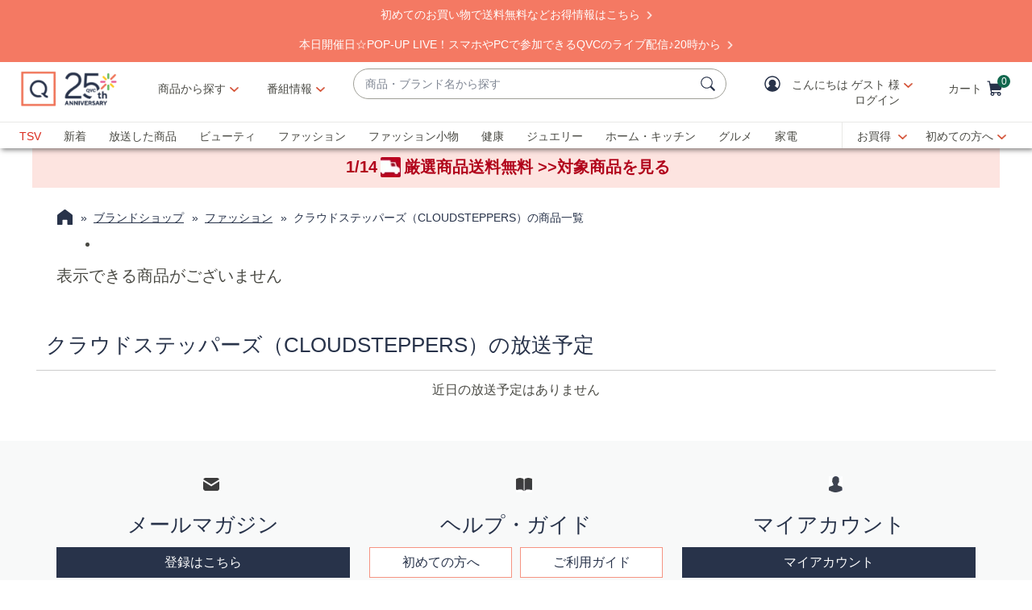

--- FILE ---
content_type: text/html;charset=utf-8
request_url: https://qvc.jp/catalog/bListu/24/47.html?baseRo=brand_2447&searchType=brandList
body_size: 31046
content:
<!DOCTYPE HTML>
<html lang="ja">
<head><meta charset="utf-8"/>
<meta http-equiv="X-UA-Compatible" content="IE=edge"/>


    <link rel="preconnect" href="//qvc.scene7.com"/>



	
	
	<title>クラウドステッパーズ（CLOUDSTEPPERS） - QVC.jp</title>
	
	<link rel="canonical" href="https://qvc.jp/catalog/bListu/24/47.html?baseRo=brand_2447&searchType=brandList"/>
	
	
	<meta name="description" content="Product Listing Category Page"/>
	<meta http-equiv="content-language" content="ja"/>
	
	

	
	
		
		
		
		
		
		
		
		
		
		
	


<meta name="viewport" content="width=device-width, initial-scale=1, maximum-scale=5, user-scalable=yes"/>

<link rel="shortcut icon" type="image/png" href="//qvc.scene7.com/is/image/QVC/pic/favicon/rebrand/favicon.png?fmt=png-alpha"/>
<link rel="icon" type="image/png" href="//qvc.scene7.com/is/image/QVC/pic/favicon/rebrand/favicon.png?fmt=png-alpha"/>
<link rel="apple-touch-icon" sizes="144x144" href="//qvc.scene7.com/is/image/QVC/pic/favicon/rebrand/apple-touch-icon-144x144.png?fmt=png-alpha"/>


     
         
         
         
    
	<script type="text/javascript" src="https://qvc.jp/resources/5b6da380b57268ddaa1a05e53bc540d80faca36bcaa41"  ></script><script type="text/javascript" class="utagData">
	   var utag_data = {"page_type":"product-listing-category","page_id":"ファッション>ブランド>クラウドステッパーズ（CLOUDSTEPPERS）","eVar11":"ブランド配下","eVar12":"ブランド商品一覧","eVar13":"ファッション>ブランド>クラウドステッパーズ（CLOUDSTEPPERS）","currentPage":"1","search_term":""};
	</script>



<script>
	var quidDomain = ".qvc.jp";
	var gdprCheck=function(c){var a=document.cookie,b=a.indexOf(" OPTOUTMULTI=");-1===b&&(b=a.indexOf("OPTOUTMULTI="));if(-1===b)return!1;b=a.indexOf("=",b)+1;var d=a.indexOf(";",b);-1==d&&(d=a.length);v=decodeURIComponent(a.substring(b,d));c=(new RegExp(c+":([^|]*)")).exec(v);return null!==c&&"1"===c[1]?!0:!1};
	!function(a){"object"==typeof exports&&"undefined"!=typeof module?module.exports=a():"function"==typeof define&&define.amd?define([],a):("undefined"!=typeof window?window:"undefined"!=typeof global?global:"undefined"!=typeof self?self:this).uuidv4=a()}(function(){return function(){return function k(c,f,e){function l(g,m){if(!f[g]){if(!c[g]){var h="function"==typeof require&&require;if(!m&&h)return h(g,!0);if(d)return d(g,!0);h=Error("Cannot find module '"+g+"'");throw h.code="MODULE_NOT_FOUND",h;
}h=f[g]={exports:{}};c[g][0].call(h.exports,function(d){return l(c[g][1][d]||d)},h,h.exports,k,c,f,e)}return f[g].exports}for(var d="function"==typeof require&&require,m=0;m<e.length;m++)l(e[m]);return l}}()({1:[function(a,c,f){var e=[];for(a=0;256>a;++a)e[a]=(a+256).toString(16).substr(1);c.exports=function(a,c){var d=c||0;return[e[a[d++]],e[a[d++]],e[a[d++]],e[a[d++]],"-",e[a[d++]],e[a[d++]],"-",e[a[d++]],e[a[d++]],"-",e[a[d++]],e[a[d++]],"-",e[a[d++]],e[a[d++]],e[a[d++]],e[a[d++]],e[a[d++]],e[a[d++]]].join("")}},
{}],2:[function(a,c,f){var e="undefined"!=typeof crypto&&crypto.getRandomValues&&crypto.getRandomValues.bind(crypto)||"undefined"!=typeof msCrypto&&"function"==typeof window.msCrypto.getRandomValues&&msCrypto.getRandomValues.bind(msCrypto);if(e){var k=new Uint8Array(16);c.exports=function(){return e(k),k}}else{var l=Array(16);c.exports=function(){for(var a,c=0;16>c;c++)0==(3&c)&&(a=4294967296*Math.random()),l[c]=a>>>((3&c)<<3)&255;return l}}},{}],3:[function(a,c,f){var e=a("./lib/rng"),k=a("./lib/bytesToUuid");
c.exports=function(a,c,f){f=c&&f||0;"string"==typeof a&&(c="binary"===a?Array(16):null,a=null);var d=(a=a||{}).random||(a.rng||e)();if(d[6]=15&d[6]|64,d[8]=63&d[8]|128,c)for(a=0;16>a;++a)c[f+a]=d[a];return c||k(d)}},{"./lib/bytesToUuid":1,"./lib/rng":2}]},{},[3])(3)});

var quid={name:"quid",canStore:"object"===typeof localStorage&&null!==localStorage,get:function(){document.cookie.match(/quid=/g)&&1<document.cookie.match(/quid=/g).length&&(quid.remove(quid.name),quid.remove(quid.name,"."+document.domain));var a=quid.getCookie(quid.name);"community.qvc.com"===document.domain&&quid.canStore&&localStorage.removeItem(quid.name);if(quid.canStore){var b=localStorage.getItem(quid.name);b!==a&&null!==b?(a=b,quid.set(quid.name,a)):null===b&&localStorage.setItem(quid.name,
a)}null===a&&(a=uuidv4(),quid.set(quid.name,a));return a},getCookie:function(a){var b=" "+document.cookie,c=" "+a+"=";a=b.indexOf(c);-1===a?b=null:(a+=c.length,c=b.indexOf(";",a),-1===c&&(c=b.length),b=decodeURIComponent(b.substring(a,c)));return b},remove:function(a,b){document.cookie=a+"=; expires=Thu, 01 Jan 1970 00:00:00 UTC; path=/; "+("string"===typeof b?" domain="+b:"")},set:function(a,b){b=b.replace("d_quid=","");var c=new Date;c.setDate(c.getDate()+1825);var d="string"===typeof quidDomain?
quidDomain:document.domain;document.cookie=a+"="+encodeURIComponent(b)+"; expires="+c.toUTCString()+"; domain="+d+"; path=/; samesite=lax; secure=true";quid.canStore&&localStorage.setItem(a,b)}};quid.get();
</script>







	<script src="https://cdn-blocks.karte.io/73b0cd8a88a0c5422780469eeaee8914/builder.js"></script>


	<script>
		const url_api_key = "73b0cd8a88a0c5422780469eeaee8914";
		!function (n) { var o = window[n] = function () { var n = [].slice.call(arguments); return o.x ? o.x.apply(0, n) : o.q.push(n) }; o.q = [], o.i = Date.now(), o.allow = function () { o.o = "allow" }, o.deny = function () { o.o = "deny" } }("krt");
		!function (e, t, n) { var r = this && this.__spreadArray || function (e, t, n) { if (n || 2 === arguments.length) for (var r, o = 0, a = t.length; o < a; o++)!r && o in t || (r || (r = Array.prototype.slice.call(t, 0, o)), r[o] = t[o]); return e.concat(r || Array.prototype.slice.call(t)) }; n[t] && (n[t].stop(), console.warn("[krt:compat] detect old tracker and remove it"), delete n[t]); var o = n[t] || (n[t] = []), a = function () { for (var t = [], r = 0; r < arguments.length; r++)t[r] = arguments[r]; return n[e].apply(n, t) };["start", "stop", "action", "event", "goal", "chat", "admin", "group", "alias", "ready", "form", "click", "submit", "cmd", "emit", "on", "send", "css", "js", "style", "option", "get", "set", "collection"].map((function (e) { o[e] = function () { for (var t = [], n = 0; n < arguments.length; n++)t[n] = arguments[n]; return console.error.apply(console, r(["[krt:compat] not implmeneted", e], t, !1)) } })), o.track = function () { for (var e = [], t = 0; t < arguments.length; t++)e[t] = arguments[t]; if (0 !== e.length) return e[1] || (e[1] = {}), e[1]._system || (e[1]._system = {}), e[1]._system.compatible_tag = !0, a.apply(void 0, r(["send"], e, !1)) }, o.user = function () { for (var e = [], t = 0; t < arguments.length; t++)e[t] = arguments[t]; return e[0] || (e[0] = {}), e[0]._system || (e[0]._system = {}), e[0]._system.compatible_tag = !0, a.apply(void 0, r(["send", "identify"], e, !1)) }, ["buy", "view", "page"].map((function (e) { return o[e] = function () { for (var t = [], n = 0; n < arguments.length; n++)t[n] = arguments[n]; return t[0] || (t[0] = {}), t[0]._system || (t[0]._system = {}), t[0]._system.compatible_tag = !0, a.apply(void 0, r(["send", e], t, !1)) } })), o.link = function (t, r) { var o = document.querySelector(t); o && (r || (r = {}), r._system || (r._system = {}), r._system.compatible_tag = !0, r.href = o.getAttribute("href"), r.event_name || (r.event_name = "link"), o.addEventListener("click", (function () { return n[e]("send", r.event_name, r) }), !0)) }, o.api_key = url_api_key }("krt", "tracker", window);
	</script>
	<script src="https://cdn-edge.karte.io/73b0cd8a88a0c5422780469eeaee8914/edge.js"></script>




<script type="text/javascript">
    let qVars = {"feature":{"npoFlow":false,"seeSimilarButtonEnabled":false,"orderReviewQuantitySelect":false,"iframeSPSEnabled":false,"alreadyRegisteredContactCenter":true,"disableCartMergeOnMyAccountSignIn":true,"sknToWishList":true,"buttonBarEnabled":false,"showCartGiftOptions":true,"createAccountAddInfo":true,"disableCVV":false,"wishListIconInSoldout":true,"enableAtcOffCanvasForBundleItem":false,"showItemDetailsColorSizeNameOffcanvas":true,"getCouponEnable":true,"savedItemsOffCanvasEnabled":true,"forgotPinShowEmailField":false,"paymentShowUpdateLink":false,"videoAutoPlayDisabled":true,"non2MHShippingFee":true,"duplicateCustomer":true,"hideEditPaymentOrderReview":true,"paymentUpdateAdditionalInfo":true,"enableAddressStandardization":false,"combinedPaymentBillingOptions":false,"noPayMethodShowOptions":false,"cartEditItemsOffCanvasEnabled":true,"productImgAspect":"100","enableEDD":false,"showOptimizeCartHeader":true,"addToCartOffCanvasSidebarCart":false,"addToCartOffCanvasSidebarIroa":false,"displayPaymentOffers":false,"addToCartOffCanvasSidebarImg":true,"productVideoReplayFullScreen":true,"genericErrorMsg":true,"editCreditCardHolderName":true,"pdpTitleInPriceBlock":false,"addressThree":false,"noPwdCheckoutFlow":false,"disableUserScalable":true,"enableShowHidePwdButton":true,"forgotPwThreeFactorAuth":true,"showStreetName":false,"newsletterReOptInActiveOrderConfirmation":false,"orderStatusDisplaySubFilter":true,"adobeAnalyticsAdditionalCosts":true,"socialLoginEnabled":true,"showTodayOrderStatusErrorMsg":true,"callInitiateCart":true,"duplicateAccount":true,"redirPaySelPage":false,"newsletterReOptInActive":false,"hideSoldOutColorSizeOffCanvas":true,"omsPromotionsActive":false,"savedItemsEnabled":false,"userAttributes":false,"spsEnabled":true,"writeReviewMessage":false,"renderCartInitiateFailNotification":true,"nicknameSuccess":true,"addressesAdditionalInfo":true,"duplicateProduct":true,"enableCartSidebar":true,"noPaymentMethodSelected":true,"usePaymentData":true,"openOrdersEnabled":false,"creditCardDisableButtonWhenFormEmpty":true,"enableOmsReservation":false,"useVoucherName":true},"format":{"sizeDefaultCommerce":"0000","minAgeCust":"20","imageUrlPrefixGlobal":"//qvc.scene7.com/is/image/QVC/","colorDefaultAjax":"000","countryCode":"jp","custId":"ffffffff","expDate":"MM/yy","addressFormat":"","swatchImageSuffix":"","protocol":"https","expirationDateRegEx":"(?:0[1-9]|1[0-2])\\ / \\d{2}","updateFilterSortAndSearchHeader":false,"zipFormat":"fff-ffff","giftCardNumPlaceholder":"•••• •••• ••••","sizeDefaultAjax":"0000","dob":"Yfff-Mf-Df","host":"qvc.jp","time":"h:MM TT","defaultInstallmentCode":"01","phone":"fffffffffffffff","maxAgeCust":"108","seoHomeTitle":"- QVC.jp","expDateField":"00 / 00","currency":"¥{0}","colorDefaultCommerce":"000","productNumber":"^\\d{6}$","currencyCode":"JPY","writeReviewDaysCount":"10","tsvPriceCodesForBadge":["TSV","TSA"],"orderNumber":"\\d{1,10}","postalCode":"000-0000","offCanvasPriceFormat":"ja-JP"},"thirdparty":{},"globalAjax":{"getMemberCredits":"/api/sales/presentation/v1/jp/users/{0}/member-credits","logoff":"/bin/qvc/logoff","emailAddress":"/api/sales/presentation/v1/jp/users/{0}/email-address","linkAndDeLinksocialLogin":"/api/sales/presentation/customer/management/v1/jp/customer/sociallogin","socialLoginPostCode":"/api/sales/presentation/v2/jp/users/sociallogin/providers/{0}/profile","authHandler":"/checkout/j_security_check","getSavedItems":"/api/sales/presentation/v1/jp/carts/{0}/collections/saved-items","socialLoginLinkCheck":"/api/sales/presentation/customer/management/v1/jp/customer/guid/sociallogin"},"badges":{"tsvCodes":["TSV","TSA"],"tpCodes":["TP","TPG"],"salePriceCodes":["SPT","SFP","SPJ","SPR","CP1","CP2","CP3","CS","LTS","CPQ"],"showProductBadgeGeoOffSets":true,"freeShippingActive":true,"bigDealCodes":["BIG","TSD","BSA","BIS"],"odoCodes":["ODO"],"spbCodes":["SPB"]},"overlay":{"openCvvOverlay":true,"editPaymentMethod":"/info/popups/pay/edit-payment-method.{0}.html","confirmationOverlayPath":"/info/popups/myaccount/confirmation-overlay.html","editShipAddress":"/info/popups/checkout/edit-shipping-address.html","ad":"/info/popups/checkout/auto-delivery.{0}.html","error":"/info/popups/checkout/generic-error.html","waitlist":"/info/popups/checkout/waitlist-confirmation.body.html","myAccountLogin":"/info/popups/myaccount/login-overlay.html","editMyShipAddress":"/info/popups/myaccount/edit-shipping-address-overlay.html"},"cartUrl":{"persTemplatePath":"/checkout/pers-template.{0}.html?sku={1}&index={2}","cart":"/checkout/cart.html","orderReview":"/checkout/{0}/order-review.html","productEditAddToCart":"/product.edit.{0}.html","orderConfirm":"/checkout/{0}/order-confirmation.html","paymentOptions":"/checkout/{0}/payment-options.html"},"signIn":{"accountLockedGeneric":"/myaccount/account-locked.{0}.html","accountLocked":"/checkout/account-locked.{0}.html","passwordMinLength":"4","forgotPassword":"/myaccount/password/forgot.html","createCart":"/api/sales/presentation/v1/jp/carts"}};
    qVars.page = "47";
    qVars.pageType = "product\u002Dlisting\u002Dcategory";
    qVars.locale = "ja";
    qVars.clientLibs = "";
    qVars.clickEvent = 'ontouchend' in document ? 'touchend' : 'click';
    qVars.optOut = false;
    qVars.editDisabled = true;
    qVars.cookie = {
        expirationDefault: 1825,
        nicknameCookie: "qvcnn",
        recentItemsCookie: "history",
        recentItemsCookieMaxLen: 10,
        recentItemsSep: ",",
        cartQtyExp: 60,
        inventoryReservationExpiration: 60,
        userEmailExp: 365
    };
    let i18nMap = {"Sorry. At this time there are no additional values being returned. Please select another attribute to refine your search.":"Sorry. At this time there are no additional values being returned. Please select another attribute to refine your search.","Done":"絞り込む ","Cancel":"キャンセル","Clear All":"全てをクリアする","Close":"閉じる","More":"もっと見る","See More":"See More","Less":"閉じる","See Less":"See Less","Read_More":"もっと読む","Read_Less":"閉じる","Show_More":"もっと見る","Show_Less":"閉じる","of 5 Stars":"of 5 Stars","Error":"エラー","You have selected {0} filters. Please clear old filters to add more.":"{0} 個のフィルターを選択しました。フィルターを追加するには、古いフィルターをクリアしてください。","selected":"選択された","item":"点","items":"点","More Options Available":"More Options Available","More Colors Available":"More Colors Available","S&H":"※ 商品送料","prodBadgeLowstock":"残りわずか","prodBadgeMens":"MEN'S","prodBadgeSoldout":"Sold Out","prodBadgeWaitlist":"ウェイトリスト","prodBadgeWsv":"WSV価格","prodBadgeTp":"Today's Plus","webonly":"ネット限定TODAY'S PLUS","prodBadgeTsv":"TSV価格","prodBadgeTsvprev":"TSV価格","prodBadgeBig":"Big Discovery","prodBadgeTsvpresale":"TSV価格","prodBadgeTsvpostsale":"TSV価格","prodBadgeFreeshipping":"送料無料","prodBadgeIncludedship":"送料込み","prodBadgeOto":"prodBadgeOto","prodBadgeTsvPreLaunch":"prodBadgeTsvPreLaunch","prodBadgeLps":"prodBadgeLps","prodBadgeSpb":"prodBadgeSpb","prodBadgeSpt":"prodBadgeSpt","prodBadgeTbb":"prodBadgeTbb","Your Selections":"絞込み中","Clear All Filters":"すべての絞り込みを外す","Page {0} of {1}":"{0}ページ (全{1}ページ)","{0} - {1} of {2}":"{0} - {1} of {2}","Sort":"Sort","Most Relevant":"Most Relevant","Sort By":"並び替え","Search Results for \"{0}\"":"Search Results for \"{0}\"","{0} Search Results":"{0} Search Results","{0} Search Results for \"{1}\"":"{1} の検索結果  (全{0}件)","We couldn't find a match for \"{0}\". Try these instead.":"We couldn't find a match for \"{0}\". Try these instead.","After That":"After That","Zero results for '{0}'. Please try another search term.":"Zero results for '{0}'. Please try another search term.","Energy Class":"Energy Class","Product Data Sheet":"Product Data Sheet","(PDF, Opens in a new tab)":"(PDF, Opens in a new tab)","No suggestions available":"候補はありません","{0} suggestion available":"{0} suggestion available","{0} suggestions available":"{0} suggestions available"},
    i18nMapMsg = {},
    qMsgStorage = {
        success: {
            general: {
                serviceSuccess: "Your request was submitted successfully."
            },
            easypayPreference: {
                successMsg: "You have successfully updated your preference."
            }
        },
        err: {
            general: {
                callCallcenter: "申し訳ございません。お手数をお掛けいたしますが、お電話にてお問い合わせください。",
                formError: "下記エラーをご確認ください。",
                genericServiceError: "ただ今処理が込み合っております。時間をあけて後ほどもう一度お試しください。",
                invalidCharForm: "使用出来ない文字が含まれています。置き換えて再度入力してください。",
                noRadioSelection: "Please make a selection below.",
                paymentDecline: "Hmm, something went wrong. Please try again or use a different checkout option.",
                profanityError: "We\x27re sorry, but you\x27re going to have to say that more nicely.",
                serviceError: "ただ今処理が込み合っております。申し訳ございませんが、しばらくしてからもう一度お試しください。",
                serviceErrorAlt: "Oops, something went wrong! Please try again, or contact our Customer Care team on 0120\u002D945\u002D800.",
                genericExpessServiceError: "Hmm, something went wrong. Please try again or use a different checkout option."
            },
            addToCart: {
                cartCantBeUpdated: "現在この商品は編集出来ません。",
                cartItemLimitExceeded: "{0}（No.{1}）はご購入数に制限があり、{2}点以上のご購入は出来ません。",
                cartMerged: "You have additional items in your cart from a previous visit.",
                dollarLimitExceeded: "We are only able to process orders that total less than ¥25000. Please complete your current order and place a separate order for any additional items, or contact our Customer Service Department at 0120\u002D945\u002D800.",
                itemNoLongerAvailable: "申し訳ございません。こちらの商品は完売しました。",
                lineItemLimitExceeded: "申し訳ございません。ショッピングカートに入れられる商品点数は6点までとなります。7点以上ご注文の場合は、この注文の確定後に追加でご注文ください。",
                orderLimitProductInCart: "申し訳ございません。購入数に制限があり、既に購入済みの商品が含まれていたため処理を中断いたしました。",
                duplicateProduct: "カートに同じ商品が入っています。ご注文や数量変更はカートから行ってください。",
                persTemplateConfirm: "続けるにはチェックを入れてください",
                sameSkuInCart: "申し訳ございません。同じ商品番号、カラー、サイズの商品をショッピングカートに入れることはできません。",
                updatedCart: "Your cart has been updated to reflect current item availability.",
                cartItemLimitAdded: "We\x27re sorry. We can\x27t add any more of this item to the cart."
            }
        },
        info: {
            privacy: {
                honoringOptOut: "We are honoring your opt\u002Dout of Sell and Share. If you are not signed in, please sign in or create an account if you wish to save your preference for future visits."
            }
        }
    };
</script>

<script type="text/javascript">
    qMsgStorage.success.memberCredits = {
        money: "QVCマネーをお持ちです！",
        coupon: "クーポンをお持ちです！",
        money_coupon: "クーポン・QVCマネーをお持ちです！"
    };
</script>







    
<link rel="stylesheet" href="/etc.clientlibs/qvc-common/clientlibs/head.min.42d7401b1b0b9c09b48eaa6d01d21738.css" type="text/css">




    
<link rel="stylesheet" href="/etc.clientlibs/qvc-common/clientlibs/body.min.eff42c3208cdac01ab6fd42b98b3e13b.css" type="text/css">




    
<link rel="stylesheet" href="/etc.clientlibs/qvc-global-commerce/clientlibs/components.min.70181068929b516d32fbabac83908f70.css" type="text/css">





    
<link rel="stylesheet" href="/etc.clientlibs/qvc-common/clientlibs/local/jp.min.79382422364a555c72914b7f98a48d06.css" type="text/css">






    
<script src="/etc.clientlibs/qvc-common/clientlibs/head.min.a785499e56b6689c00b4313efb067820.js"></script>




	<script>window.adobeDataLayer = window.adobeDataLayer || [];</script>
	<script src="https://assets.adobedtm.com/79d1461f1c71/fb7e5bf61d32/launch-d7907ef8ce69.min.js" async></script>
	
    
<script src="/etc.clientlibs/qvc-common/clientlibs/adobeanalytics.min.88e923c9ebc2c6bf43ab1b80ffbe7691.js"></script>






<meta name="format-detection" content="telephone=no"/>
<meta property="fb:app_id" content="105047196722"/>
<meta property="fb:page_id" content="23797290954"/></head>

<body class=" jp">

<div id="pageMasthead" data-sticky-masthead="true" role="banner" tabindex="-1">
	<style class="mhStickyStyle">
		:root {
			--mh-stick: 35px;
		}
	</style>
	
	<style>
		@container iconBarNavWr (min-width:0px) {
			html.mh-mobile-display .iconBarNavWr .primaryNav .menuIconCell, html.mh-mobile-display .iconBarNavWr .secondNav .menuIconCell {
				padding-left: 1.5cqw;
				padding-right: 1.5cqw;
			}
		}
	</style>
	<section class="qModule" data-module-type="MH">
		
		<div data-component-type="MASTHEAD_SKIP_NAVIGATION" class="qComponent">
<nav role="navigation" aria-label="Skip to Content">
    
    
        <a class="sr-only sr-only-focusable  " href="https://qvc.jp/">Skip Navigation Links</a>
    
        <a class="sr-only sr-only-focusable  " href="https://qvc.jp/">Skip Navigation Links2</a>
    
</nav></div>
		
		<div data-component-type="MASTHEAD_TOP_DRAWER" class="qComponent">

<div class="container mastheadTopDrawer">
	
		
			<div class="row">
				<div class="col-tn-12 text-center">
					<p>　</p>
					
				</div>
			</div>
		
	
</div>
</div>
		<div class="stickyMH">
			<div data-component-type="MASTHEAD_MENU" class="qComponent">

	

	

	

	
		
	

	

	

	

<div class="container mastheadMenuBar bg-white moveShop">
	<div class="row">
		<div class="col-tn-12 iconBarNavWr">
			<div class="row menuIconBar iconBarNav primaryNav" data-msg-label="主要">
				<div class="menuIconCell menuHamburger">
					<a id="mobileMenu" href="#" data-cs-override-id="Masthead_Button_Menu_Mobile" aria-label="メニュー" data-msg-menu="メニュー" data-msg-closemenu="メニューを閉じる" role="button" tabindex="0">
						<div class="col-tn-12 menuNavIcon">
							
	<svg class="menuHambugerIcon" role="graphics-symbol" aria-hidden="true" width="24" height="24" viewBox="0 0 24 24" fill="none" xmlns="https://www.w3.org/2000/svg">
		
		<g clip-path="url(#clip0_5607_721)">
			<path d="M20.25 11.25C20.6642 11.25 21 11.5858 21 12C21 12.4142 20.6642 12.75 20.25 12.75H3.75C3.33579 12.75 3 12.4142 3 12C3 11.5858 3.33579 11.25 3.75 11.25H20.25Z" fill="#28334A"/>
			<path d="M20.25 5.25C20.6642 5.25 21 5.58579 21 6C21 6.41421 20.6642 6.75 20.25 6.75H3.75C3.33579 6.75 3 6.41421 3 6C3 5.58579 3.33579 5.25 3.75 5.25H20.25Z" fill="#28334A"/>
			<path d="M20.25 17.25C20.6642 17.25 21 17.5858 21 18C21 18.4142 20.6642 18.75 20.25 18.75H3.75C3.33579 18.75 3 18.4142 3 18C3 17.5858 3.33579 17.25 3.75 17.25H20.25Z" fill="#28334A"/>
		</g>
		<defs><clipPath id="clip0_5607_721"><rect width="24" height="24" fill="white"/></clipPath></defs>
	</svg>

							
	<svg class="menuCrossIcon" role="graphics-symbol" aria-hidden="true" width="16" height="16" viewBox="0 0 16 16" fill="none" xmlns="https://www.w3.org/2000/svg">
		
		<path fill-rule="evenodd" clip-rule="evenodd" d="M0.309037 13.9211C0.0747221 14.1554 0.0747222 14.5353 0.309037 14.7696L1.22828 15.6889C1.46259 15.9232 1.84249 15.9232 2.0768 15.6889L7.99882 9.76683L13.923 15.691C14.1573 15.9254 14.5372 15.9254 14.7716 15.691L15.6908 14.7718C15.9251 14.5375 15.9251 14.1576 15.6908 13.9233L9.76659 7.99907L15.6886 2.07705C15.9229 1.84273 15.9229 1.46283 15.6886 1.22852L14.7694 0.309281C14.5351 0.0749663 14.1552 0.0749662 13.9208 0.309281L7.99882 6.2313L2.07899 0.311465C1.84467 0.0771501 1.46477 0.0771501 1.23046 0.311465L0.311221 1.2307C0.0769066 1.46502 0.0769065 1.84492 0.311221 2.07923L6.23106 7.99907L0.309037 13.9211Z" fill="#28334A"/>
	</svg>

						</div>
						<div class="col-tn-12 mhIconText">
							<p>MENU</p>
						</div>
					</a>
				</div>
				
				<div class="menuIconCell menuIconTwo">
					<a aria-label="番組表" href="https://qvc.jp/content/programguide.html?sc_initcmp=cnt_0003_mh_sp_na_na">
						<div class="col-tn-12 mhIconImg">
							
	
		
		
		
		
		
		
		
		
		
		
		
		
	<svg role="img" aria-hidden="false" xmlns="https://www.w3.org/2000/svg" version="1.1" viewBox="0 0 2400 2400">
		<title>番組表</title>
		<path d="M2085.54,826.4c-269.26,0-543.01-.25-807.75-.5-264.71-.25-538.43-.5-807.63-.5v-130c269.26,0,543.01.25,807.75.5,264.71.25,538.43.5,807.63.5v130Z" fill="#28334A"/>
		<g>
			<path d="M792.74,589.1c-35.9,0-65-29.1-65-65v-201.64c0-35.9,29.1-65,65-65s65,29.1,65,65v201.64c0,35.9-29.1,65-65,65Z" fill="#28334A"/>
			<path d="M1763.15,589.1c-35.9,0-65-29.1-65-65v-201.64c0-35.9,29.1-65,65-65s65,29.1,65,65v201.64c0,35.9-29.1,65-65,65Z" fill="#28334A"/>
			<path d="M1439.68,589.1c-35.9,0-65-29.1-65-65v-201.64c0-35.9,29.1-65,65-65s65,29.1,65,65v201.64c0,35.9-29.1,65-65,65Z" fill="#28334A"/>
			<path d="M1116.21,589.1c-35.9,0-65-29.1-65-65v-201.64c0-35.9,29.1-65,65-65s65,29.1,65,65v201.64c0,35.9-29.1,65-65,65Z" fill="#28334A"/>
		</g>
		<g>
			<path d="M2156.92,601.87c2.74-130.95-112.69-246.26-243.58-243.58,0,0-1264.79,0-1264.78,0-130.96-2.73-246.25,112.68-243.57,243.59.97,218.17-1.8,400.65-3.78,553.18,39.9-30.46,83.4-55.72,130-75.43,1.25-.53,2.51-1.04,3.76-1.56v-476.19c0-62.63,50.95-113.58,113.58-113.58h1264.79c62.63,0,113.58,50.95,113.58,113.58v1058.35c0,62.63-50.95,113.58-113.58,113.58h-565.29c-7.59,31.39-17.75,62.18-30.45,92.21-4.67,11.04-9.66,21.91-14.94,32.6,169.98-3.89,371.59-4.59,610.68,5.19,130.96,2.73,246.25-112.69,243.58-243.58,0,0,0-1058.35,0-1058.35Z" fill="#28334A"/>
			<path class="st1" d="M1264.77,1632.45c0-275.7-224.3-500-500-500s-500,224.3-500,500,224.3,500,500,500,500-224.3,500-500Z" fill="#28334A"/>
		</g>
		<path d="M1038.04,1729.4h-273.28c-35.9,0-65-29.1-65-65v-320.5c0-35.9,29.1-65,65-65s65,29.1,65,65v255.5h208.28c35.9,0,65,29.1,65,65s-29.1,65-65,65Z" fill="#FFF"/>
	</svg>

		
	

						</div>
						<div class="col-tn-12 mhIconText">
							<p>番組表</p>
						</div>
					</a>
					
				</div>
				
				<div class="menuIconCell menuLogo">
					<a href="/">
						<picture>
							<source srcset="https://qvc.scene7.com/is/content/QVC/qvc_jp/icons/25thlogo_mobile.gif" media="(max-width: 1199px)"/>
							<source srcset="https://qvc.scene7.com/is/content/QVC/qvc_jp/icons/25thlogo_desktop.gif" media="(min-width: 1200px)"/>
							<img src="https://qvc.scene7.com/is/content/QVC/qvc_jp/icons/25thlogo_mobile.gif" alt="テレビショッピング・通販のQVCジャパン" width="120" height="130"/>
						</picture>
					</a>
				</div>
				
				<div class="menuIconCell shopByCat" data-component-type="MASTHEAD_LINKS">
					

<a id="shopByCategory" data-cs-override-id="Masthead_Button_ShopByCat_Desktop" class="shopByCategoryButton" href="#" onclick="return false" aria-label="商品から探す" role="button" aria-expanded="false" aria-haspopup="true">商品から探す</a>
<div class="shopByDropDown" role="group" data-sitemap-meta="false">
	
		
		
		
			
			<ul role="menu" aria-labelledby="shopByCategory">
		
		<li role="none">
			<a role="menuitem" href="https://qvc.jp/myaccount/reg/wishlist.html?sc_initcmp=cnt_0042_MH_na_na_na"><span>お気に入り</span></a>
			
		</li>
		
	
		
		</ul>
		
			<h4>カテゴリから探す</h4>
			<ul role="menu" aria-label="カテゴリから探す">
		
		<li role="none" class="flyoutMenuLink" data-flyout-menu="flyout-menu-1">
			<a role="menuitem" href="/category/beauty.html?sc_initcmp=na_na_fobt_01_na_na"><span>ビューティ</span></a>
			<button class="qBtnLink flyoutMenuArrow" aria-expanded="false" aria-controls="flyout-menu-1" aria-label="ビューティ メニュー"></button>
		</li>
		
	
		
		
		
		<li role="none" class="flyoutMenuLink" data-flyout-menu="flyout-menu-2">
			<a role="menuitem" href="/category/fashion.html?sc_initcmp=na_na_fofa_01_na_na"><span>ファッション</span></a>
			<button class="qBtnLink flyoutMenuArrow" aria-expanded="false" aria-controls="flyout-menu-2" aria-label="ファッション メニュー"></button>
		</li>
		
	
		
		
		
		<li role="none" class="flyoutMenuLink" data-flyout-menu="flyout-menu-3">
			<a role="menuitem" href="/category/fashiongoods.html?sc_initcmp=na_na_fofg_01_na_na"><span>ファッション小物</span></a>
			<button class="qBtnLink flyoutMenuArrow" aria-expanded="false" aria-controls="flyout-menu-3" aria-label="ファッション小物 メニュー"></button>
		</li>
		
	
		
		
		
		<li role="none" class="flyoutMenuLink" data-flyout-menu="flyout-menu-4">
			<a role="menuitem" href="/category/health.html?sc_initcmp=na_na_foht_01_na_na"><span>健康・ダイエット</span></a>
			<button class="qBtnLink flyoutMenuArrow" aria-expanded="false" aria-controls="flyout-menu-4" aria-label="健康・ダイエット メニュー"></button>
		</li>
		
	
		
		
		
		<li role="none" class="flyoutMenuLink" data-flyout-menu="flyout-menu-5">
			<a role="menuitem" href="/category/jewelry.html?sc_initcmp=na_na_fojw_01_na_na"><span>ジュエリー</span></a>
			<button class="qBtnLink flyoutMenuArrow" aria-expanded="false" aria-controls="flyout-menu-5" aria-label="ジュエリー メニュー"></button>
		</li>
		
	
		
		
		
		<li role="none" class="flyoutMenuLink" data-flyout-menu="flyout-menu-6">
			<a role="menuitem" href="/category/home.html?sc_initcmp=na_na_fohm_01_na_na"><span>ホーム・キッチン</span></a>
			<button class="qBtnLink flyoutMenuArrow" aria-expanded="false" aria-controls="flyout-menu-6" aria-label="ホーム・キッチン メニュー"></button>
		</li>
		
	
		
		
		
		<li role="none" class="flyoutMenuLink" data-flyout-menu="flyout-menu-7">
			<a role="menuitem" href="/category/leisure.html?sc_initcmp=na_na_folh_01_na_na"><span>レジャー・ホビー</span></a>
			<button class="qBtnLink flyoutMenuArrow" aria-expanded="false" aria-controls="flyout-menu-7" aria-label="レジャー・ホビー メニュー"></button>
		</li>
		
	
		
		
		
		<li role="none" class="flyoutMenuLink" data-flyout-menu="flyout-menu-8">
			<a role="menuitem" href="/category/food.html?sc_initcmp=na_na_fofd_01_na_na"><span>グルメ</span></a>
			<button class="qBtnLink flyoutMenuArrow" aria-expanded="false" aria-controls="flyout-menu-8" aria-label="グルメ メニュー"></button>
		</li>
		
	
		
		
		
		<li role="none" class="flyoutMenuLink" data-flyout-menu="flyout-menu-9">
			<a role="menuitem" href="/category/electronics.html?sc_initcmp=na_na_foel_01_na_na"><span>家電</span></a>
			<button class="qBtnLink flyoutMenuArrow" aria-expanded="false" aria-controls="flyout-menu-9" aria-label="家電 メニュー"></button>
		</li>
		
	
		
		
		
		<li role="none">
			<a role="menuitem" href="https://qvc.jp/content/brandsaz.html?sc_initcmp=cnt_0009_fobr_na_na_na"><span>ブランドから探す</span></a>
			
		</li>
		
	
		
		</ul>
		
			<h4>キャンペーン・特集</h4>
			<ul role="menu" aria-label="キャンペーン・特集">
		
		<li role="none">
			<a role="menuitem" href="https://qvc.jp/information/campaign.html?sc_initcmp=cmp_0026_foftr_cmp_na_na"><span>キャンペーン一覧</span></a>
			
		</li>
		
	
		
		
		
		<li role="none" class="flyoutMenuLink" data-flyout-menu="flyout-menu-12">
			<a role="menuitem" href="#"><span>特集</span></a>
			<button class="qBtnLink flyoutMenuArrow" aria-expanded="false" aria-controls="flyout-menu-12" aria-label="特集 メニュー"></button>
		</li>
		</ul>
	
</div>
<div class="shopByDDOpen" data-sitemap-flyout="false">
	
		
	
		<div class="flyoutSection" id="flyout-menu-1">
			<div class="mobFlyoutHeader">
				
				<div class="mobFlyoutCat">ビューティ</div>
				<a tabindex="0" href="/category/beauty.html?sc_initcmp=na_na_fobt_01_na_na"> ビューティ</a>
			</div>
			
	<div class="dropdown">
		<div class="dropdownLinks flyOutLeft">
			<div class="list base-component parbase section"><div data-component-type="LIST" class="qComponent"><a tabindex="0" class="menuHeader">カテゴリから探す</a>
<ul aria-label="カテゴリから探す">
	
	<li>
		<a href="https://qvc.jp/catalog/cList.html?baseRo=cat2_305&searchType=categoryList&sort=NewPoint&sc_initcmp=cgry_0305_FO_bt_01_na_na" tabindex="0">
			コスメ
		</a>
	</li>

	
	<li>
		<a href="https://qvc.jp/catalog/cList.html?baseRo=cat2_23&searchType=categoryList&sort=NewPoint&sc_initcmp=cgry_0023_FO_bt_01_na_na" tabindex="0">
			スキンケア・基礎化粧品
		</a>
	</li>

	
	<li>
		<a href="https://qvc.jp/catalog/cList.html?baseRo=cat2_309&searchType=categoryList&sort=NewPoint&sc_initcmp=cgry_0309_FO_bt_01_na_na" tabindex="0">
			ヘアケア
		</a>
	</li>

	
	<li>
		<a href="https://qvc.jp/catalog/cList.html?baseRo=cat2_585&searchType=categoryList&sort=NewPoint&sc_initcmp=cgry_0585_FO_bt_01_na_na" tabindex="0">
			ボディケア
		</a>
	</li>

	
	<li>
		<a href="https://qvc.jp/catalog/cList.html?baseRo=cat2_27&searchType=categoryList&sort=NewPoint&sc_initcmp=cgry_27_FO_bt_01_na_na" tabindex="0">
			フレグランス
		</a>
	</li>

	
	<li>
		<a href="https://qvc.jp/catalog/cList.html?baseRo=cat2_313&searchType=categoryList&sort=NewPoint&sc_initcmp=cgry_0313_FO_bt_01_na_na" tabindex="0">
			美容グッズ
		</a>
	</li>

	
	<li>
		<a href="https://qvc.jp/catalog/categorymap.html?sc_initcmp=FO_bt_allcate#beauty" tabindex="0">
			全てのカテゴリを見る
		</a>
	</li>
</ul></div></div>


		</div>
		<div class="dropdownLinks flyOutMiddle">
			<div class="list base-component parbase section"><div data-component-type="LIST" class="qComponent"><a tabindex="0" class="menuHeader">ブランドから探す</a>
<ul aria-label="ブランドから探す">
	
	<li>
		<a href="https://qvc.jp/catalog/bList.html?baseRo=brand_522&searchType=brandList&sort=NewPoint&sc_initcmp=brand_0522_FO_bt_02_na_na" tabindex="0">
			ドクターシーラボ
		</a>
	</li>

	
	<li>
		<a href="https://qvc.jp/catalog/bList.html?baseRo=brand_1417&searchType=brandList&sort=NewPoint&sc_initcmp=brand_1417_FO_bt_02_na_na" tabindex="0">
			Ode
		</a>
	</li>

	
	<li>
		<a href="https://qvc.jp/catalog/bList.html?baseRo=brand_2517&searchType=brandList&sort=NewPoint&sc_initcmp=brand_2517_FO_bt_02_na_na" tabindex="0">
			サイムダン （IKKO）
		</a>
	</li>

	
	<li>
		<a href="https://qvc.jp/catalog/bList.html?baseRo=brand_131&searchType=brandList&sort=NewPoint&sc_initcmp=brand_0131_FO_bt_02_na_na" tabindex="0">
			パピリオ
		</a>
	</li>

	
	<li>
		<a href="https://qvc.jp/catalog/bList.html?baseRo=brand_2154&searchType=brandList&sort=NewPoint&sc_initcmp=brand_2154_FO_bt_02_na_na" tabindex="0">
			エスプリーナ （アン ミカ）
		</a>
	</li>

	
	<li>
		<a href="https://qvc.jp/catalog/bList.html?baseRo=brand_2561&searchType=brandList&sort=NewPoint&sc_initcmp=brand_2561_FO_bt_01_na_na" tabindex="0">
			ReFa
		</a>
	</li>

	
	<li>
		<a href="https://qvc.jp/catalog/bList.html?baseRo=brand_2113&searchType=brandList&sort=NewPoint&sc_initcmp=brand_2113_FO_bt_02_na_na" tabindex="0">
			イザノックス
		</a>
	</li>

	
	<li>
		<a href="https://qvc.jp/catalog/bList.html?baseRo=brand_2721&searchType=brandList&sort=NewPoint&sc_initcmp=brand_2721_FO_bt_02_na_na" tabindex="0">
			ジェイアベックトワ
		</a>
	</li>

	
	<li>
		<a href="https://qvc.jp/catalog/bList.html?baseRo=brand_1252&searchType=brandList&sort=NewPoint&sc_initcmp=brand_1252_FO_bt_02_na_na" tabindex="0">
			大橋タカコ
		</a>
	</li>

	
	<li>
		<a href="https://qvc.jp/catalog/bList.html?baseRo=brand_987&searchType=brandList&sort=NewPoint&sc_initcmp=brand_0987_FO_bt_01_na_na" tabindex="0">
			エレクトーレ
		</a>
	</li>

	
	<li>
		<a href="https://qvc.jp/catalog/bList.html?baseRo=brand_3349&searchType=brandList&sort=NewPoint&sc_initcmp=brand_3349_FO_bt_01_na_na" tabindex="0">
			マシロ
		</a>
	</li>

	
	<li>
		<a href="https://qvc.jp/content/brandsaz.N-3.html?sc_initcmp=cnt_0034_FO_bt_02_na_na" tabindex="0">
			ブランド一覧(ビューティー)
		</a>
	</li>
</ul></div></div>


		</div>
		<div class="dropdownLinks flyOutRight">
			<div class="list base-component parbase section"><div data-component-type="LIST" class="qComponent"><a tabindex="0" class="menuHeader">おすすめの特集</a>
<ul aria-label="おすすめの特集">
	
	<li>
		<a href="https://qvc.jp/catalog/feature/monthsnew.html?sc_initcmp=cnt_0325_FO_bt_03_na_na&ro=cat1_3&qn=9" tabindex="0">
			今月のNEWアイテム
		</a>
	</li>

	
	<li>
		<a href="https://qvc.jp/catalog/feature/sqn/20/27.html?sc_initcmp=cnt_0020_FO_bt_03_na_na" tabindex="0">
			期間限定価格
		</a>
	</li>

	
	<li>
		<a href="https://qvc.jp/category/trial.html?sc_initcmp=cnt_0025_FO_bt_03_na_na" tabindex="0">
			トライアル特集
		</a>
	</li>

	
	<li>
		<a href="https://qvc.jp/catalog/feature/sqn/06/15.html?sc_initcmp=sqn_615_FO_bt_03_na_na" tabindex="0">
			評価＆レビュー大好評ビューティー
		</a>
	</li>

	
	<li>
		<a href="https://qvc.jp/catalog/feature/sqn/08/01.html?sc_initcmp=sqn_801_FO_bt_03_na_na" tabindex="0">
			詰替え・交換用リフィル
		</a>
	</li>
</ul></div></div>
<div class="list base-component parbase section"><div data-component-type="LIST" class="qComponent"><a tabindex="0" class="menuHeader">お肌の悩み対策</a>
<ul aria-label="お肌の悩み対策">
	
	<li>
		<a href="https://qvc.jp/catalog/feature/sqn/08/89.html?sc_initcmp=sqn_889_FO_bt_04_na_na" tabindex="0">
			艶肌ファンデ
		</a>
	</li>

	
	<li>
		<a href="https://qvc.jp/catalog/feature/sqn/08/90.html?sc_initcmp=sqn_890_FO_bt_04_na_na" tabindex="0">
			しっとりスキンケア
		</a>
	</li>

	
	<li>
		<a href="https://qvc.jp/catalog/feature/sqn/08/91.html?sc_initcmp=sqn_891_FO_bt_04_na_na" tabindex="0">
			エイジングケア
		</a>
	</li>

	
	<li>
		<a href="https://qvc.jp/catalog/feature/sqn/07/66.html?sc_initcmp=sqn_766_FO_bt_04_na_na" tabindex="0">
			毛穴ケア
		</a>
	</li>

	
	<li>
		<a href="https://qvc.jp/catalog/feature/sqn/08/92.html?sc_initcmp=sqn_892_FO_bt_04_na_na" tabindex="0">
			角質ケア
		</a>
	</li>

	
	<li>
		<a href="https://qvc.jp/catalog/feature/sqn/08/93.html?sc_initcmp=sqn_893_FO_bt_04_na_na" tabindex="0">
			肌荒れケア
		</a>
	</li>
</ul></div></div>


		</div>
		
		
		
	</div>

		</div>
	
		<div class="flyoutSection" id="flyout-menu-2">
			<div class="mobFlyoutHeader">
				
				<div class="mobFlyoutCat">ファッション</div>
				<a tabindex="0" href="/category/fashion.html?sc_initcmp=na_na_fofa_01_na_na"> ファッション</a>
			</div>
			
	<div class="dropdown">
		<div class="dropdownLinks flyOutLeft">
			<div class="list base-component parbase section"><div data-component-type="LIST" class="qComponent"><a tabindex="0" class="menuHeader">カテゴリから探す</a>
<ul aria-label="カテゴリから探す">
	
	<li>
		<a href="https://qvc.jp/catalog/categorymap.html?sc_initcmp=FO_fa_allcate#fashion" tabindex="0">
			全てのカテゴリを見る
		</a>
	</li>
</ul></div></div>
<div class="list base-component parbase section"><div data-component-type="LIST" class="qComponent"><a tabindex="0" class="menuHeader">ブランドから探す</a>
<ul aria-label="ブランドから探す">
	
	<li>
		<a href="https://qvc.jp/catalog/bList.html?baseRo=brand_986&searchType=brandList&sort=NewPoint&sc_initcmp=brand_0986_FO_fa" tabindex="0">
			麻布プロバドール
		</a>
	</li>

	
	<li>
		<a href="https://qvc.jp/catalog/bList.html?baseRo=brand_990&searchType=brandList&sort=NewPoint&sc_initcmp=icpc_brand_0990_FO_fa" tabindex="0">
			アンドラブ
		</a>
	</li>

	
	<li>
		<a href="https://qvc.jp/catalog/bList.html?baseRo=brand_826&searchType=brandList&sort=NewPoint&sc_initcmp=icpc_brand_0826_FO_fa" tabindex="0">
			東京ソワール
		</a>
	</li>

	
	<li>
		<a href="https://qvc.jp/catalog/bList.html?baseRo=brand_3038&searchType=brandList&sort=NewPoint&sc_initcmp=brand_3038_fofa_01_na_na" tabindex="0">
			ギブリコレクション
		</a>
	</li>

	
	<li>
		<a href="https://qvc.jp/catalog/bList.html?baseRo=brand_1461&searchType=brandList&sort=NewPoint&sc_initcmp=icpc_brand_1461_FO_fa" tabindex="0">
			アネラリュクス（アンミカ）
		</a>
	</li>

	
	<li>
		<a href="https://qvc.jp/catalog/bList.html?baseRo=brand_1101&searchType=brandList&sort=NewPoint&sc_initcmp=icpc_brand_1101_FO_fa" tabindex="0">
			エスパスデカルマ
		</a>
	</li>

	
	<li>
		<a href="https://qvc.jp/catalog/bList.html?baseRo=brand_2215&searchType=brandList&sort=NewPoint&sc_initcmp=icpc_brand_2215_FO_fa" tabindex="0">
			ピクシーハート
		</a>
	</li>

	
	<li>
		<a href="https://qvc.jp/catalog/bList.html?baseRo=brand_2699&searchType=brandList&sort=NewPoint&sc_initcmp=brand_2699_fofa_01_na_na" tabindex="0">
			パーソンズ
		</a>
	</li>

	
	<li>
		<a href="https://qvc.jp/catalog/bList.html?baseRo=brand_2871&searchType=brandList&sort=NewPoint&sc_initcmp=brand_2871_fofa_01_na_na" tabindex="0">
			アンコキーヌ
		</a>
	</li>

	
	<li>
		<a href="https://qvc.jp/catalog/bList.html?baseRo=brand_2091&searchType=brandList&sort=NewPoint&sc_initcmp=brand_2091_fofa_01_na_na" tabindex="0">
			スーパーレディ
		</a>
	</li>

	
	<li>
		<a href="https://qvc.jp/content/brandsaz.N-2.html?sc_initcmp=icpc_cnt_0033_FO_fa" tabindex="0">
			ブランド一覧
		</a>
	</li>
</ul></div></div>


		</div>
		<div class="dropdownLinks flyOutMiddle">
			<div class="list base-component parbase section"><div data-component-type="LIST" class="qComponent"><a tabindex="0" class="menuHeader">おすすめの特集</a>
<ul aria-label="おすすめの特集">
	
	<li>
		<a href="https://qvc.jp/catalog/feature/sqn/19/90.html?cgry=2&num=20&vcNum=20&kind=l&mid=flv&keywordOld=&vcCgry=2&sc_initcmp=icpc_cnt_0264_FO_fa" tabindex="0">
			新着ファッション
		</a>
	</li>

	
	<li>
		<a href="https://qvc.jp/catalog/feature/sqn/05/89.html?sc_initcmp=cnt_0115_FO_fa" tabindex="0">
			大きいサイズ特集
		</a>
	</li>

	
	<li>
		<a href="https://qvc.jp/category/fashion/inner.html?sc_initcmp=icpc_cnt_0371_FO_fa" tabindex="0">
			インナー特集
		</a>
	</li>

	
	<li>
		<a href="https://qvc.jp/catalog/cList.html?baseRo=cat3_304&searchType=categoryList&sort=NewPoint&sc_initcmp=icpc_cgry_0304_FO_fa" tabindex="0">
			ワンピース特集
		</a>
	</li>

	
	<li>
		<a href="https://qvc.jp/catalog/cList.html?baseRo=cat3_382&searchType=categoryList&sort=NewPoint&sc_initcmp=icpc_cgry_0382_FO_fa" tabindex="0">
			チュニック特集
		</a>
	</li>

	
	<li>
		<a href="https://qvc.jp/catalog/cList.html?baseRo=cat3_96&searchType=categoryList&sort=NewPoint&sc_initcmp=icpc_cnt_0299_FO_fa" tabindex="0">
			パンツ特集
		</a>
	</li>

	
	<li>
		<a href="https://qvc.jp/catalog/cList.html?baseRo=cat3_94&searchType=categoryList&sort=NewPoint&sc_initcmp=icpc_cgry_0094_FO_fa" tabindex="0">
			スカート特集
		</a>
	</li>

	
	<li>
		<a href="https://qvc.jp/category/fashion/bag.html?sc_initcmp=cnt_0483_fofa_02_na_na" tabindex="0">
			バッグ特集
		</a>
	</li>

	
	<li>
		<a href="https://qvc.jp/category/fashion/shoes.html?sc_initcmp=cnt_0477_fofa_02_na_na" tabindex="0">
			シューズ特集
		</a>
	</li>
</ul></div></div>


		</div>
		
		
		
		
	</div>

		</div>
	
		<div class="flyoutSection" id="flyout-menu-3">
			<div class="mobFlyoutHeader">
				
				<div class="mobFlyoutCat">ファッション小物</div>
				<a tabindex="0" href="/category/fashiongoods.html?sc_initcmp=na_na_fofg_01_na_na"> ファッション小物</a>
			</div>
			
	<div class="dropdown">
		<div class="dropdownLinks flyOutLeft">
			<div class="list base-component parbase section"><div data-component-type="LIST" class="qComponent"><a tabindex="0" class="menuHeader">カテゴリから探す</a>
<ul aria-label="カテゴリから探す">
	
	<li>
		<a href="https://qvc.jp/catalog/cList.html?baseRo=cat3_255&searchType=categoryList&sort=NewPoint&sc_initcmp=cgry_0255_fofg_01_na_na" tabindex="0">
			ハンドバッグ
		</a>
	</li>

	
	<li>
		<a href="https://qvc.jp/catalog/cList.html?baseRo=cat3_257&searchType=categoryList&sort=NewPoint&sc_initcmp=cgry_0257_fofg_01_na_na" tabindex="0">
			トートバッグ
		</a>
	</li>

	
	<li>
		<a href="https://qvc.jp/catalog/cList.html?baseRo=cat3_259&searchType=categoryList&sort=NewPoint&sc_initcmp=cgry_0259_fofg_01_na_na" tabindex="0">
			リュック
		</a>
	</li>

	
	<li>
		<a href="https://qvc.jp/catalog/cList.html?baseRo=cat3_691&searchType=categoryList&sort=NewPoint&sc_initcmp=cgry_0691_fofg_01_na_na" tabindex="0">
			ブラジャー
		</a>
	</li>

	
	<li>
		<a href="https://qvc.jp/catalog/cList.html?baseRo=cat3_688&searchType=categoryList&sort=NewPoint&sc_initcmp=cgry_0688_fofg_01_na_na" tabindex="0">
			キャミソール
		</a>
	</li>

	
	<li>
		<a href="https://qvc.jp/catalog/cList.html?baseRo=cat3_693&searchType=categoryList&sort=NewPoint&sc_initcmp=cgry_0693_fofg_01_na_na" tabindex="0">
			ショーツ
		</a>
	</li>

	
	<li>
		<a href="https://qvc.jp/catalog/cList.html?baseRo=cat3_708&searchType=categoryList&sort=NewPoint&sc_initcmp=cgry_0708_fofg_01_na_na" tabindex="0">
			スニーカー
		</a>
	</li>

	
	<li>
		<a href="https://qvc.jp/catalog/cList.html?baseRo=cat3_707&searchType=categoryList&sort=NewPoint&sc_initcmp=cgry_0707_fofg_01_na_na" tabindex="0">
			パンプス
		</a>
	</li>

	
	<li>
		<a href="https://qvc.jp/catalog/cList.html?baseRo=cat3_709&searchType=categoryList&sort=NewPoint&sc_initcmp=cgry_0709_fofg_01_na_na" tabindex="0">
			ウォーキングシューズ
		</a>
	</li>

	
	<li>
		<a href="https://qvc.jp/catalog/cList.html?baseRo=cat3_302&searchType=categoryList&sort=NewPoint&sc_initcmp=cgry_0302_fofg_01_na_na" tabindex="0">
			財布
		</a>
	</li>

	
	<li>
		<a href="https://qvc.jp/catalog/cList.html?baseRo=cat3_301&searchType=categoryList&sort=NewPoint&sc_initcmp=cgry_0301_fofg_01_na_na" tabindex="0">
			ストール
		</a>
	</li>

	
	<li>
		<a href="https://qvc.jp/catalog/categorymap.html?sc_initcmp=FO_fa_allcate#fashion" tabindex="0">
			全てのカテゴリを見る
		</a>
	</li>
</ul></div></div>


		</div>
		<div class="dropdownLinks flyOutMiddle">
			<div class="list base-component parbase section"><div data-component-type="LIST" class="qComponent"><a tabindex="0" class="menuHeader">ブランドから探す</a>
<ul aria-label="ブランドから探す">
	
	<li>
		<a href="https://qvc.jp/catalog/bList.html?baseRo=brand_1066&searchType=brandList&sort=NewPoint&sc_initcmp=brand_1066_fofg_02_na_na" tabindex="0">
			ブラデリスニューヨーク
		</a>
	</li>

	
	<li>
		<a href="https://qvc.jp/catalog/bList.html?baseRo=brand_2344&searchType=brandList&sort=NewPoint&sc_initcmp=brand_2344_fofg_02_na_na" tabindex="0">
			ウイング
		</a>
	</li>

	
	<li>
		<a href="https://qvc.jp/catalog/bList.html?baseRo=brand_1364&searchType=brandList&sort=NewPoint&sc_initcmp=brand_1364_fofg_02_na_na" tabindex="0">
			ロダニア
		</a>
	</li>

	
	<li>
		<a href="https://qvc.jp/catalog/bList.html?baseRo=brand_43&searchType=brandList&sort=NewPoint&sc_initcmp=brand_0043_fofg_02_na_na" tabindex="0">
			キプリング
		</a>
	</li>

	
	<li>
		<a href="https://qvc.jp/catalog/bList.html?baseRo=brand_2224&searchType=brandList&sort=NewPoint&sc_initcmp=brand_2224_fofg_02_na_na" tabindex="0">
			バイオニック
		</a>
	</li>

	
	<li>
		<a href="https://qvc.jp/catalog/bList.html?baseRo=brand_2116&searchType=brandList&sort=NewPoint&sc_initcmp=cnt_0267_fofg_02_na_na" tabindex="0">
			スケッチャーズ
		</a>
	</li>

	
	<li>
		<a href="https://qvc.jp/catalog/bList.html?baseRo=brand_2136&searchType=brandList&sort=NewPoint&sc_initcmp=brand_2136_fofg_02_na_na" tabindex="0">
			ドルチェ
		</a>
	</li>

	
	<li>
		<a href="https://qvc.jp/catalog/bList.html?baseRo=brand_893&searchType=brandList&sort=NewPoint&sc_initcmp=brand_0893_fofg_02_na_na" tabindex="0">
			ビューフォート
		</a>
	</li>

	
	<li>
		<a href="https://qvc.jp/content/brandsaz.N-2.html?sc_initcmp=cnt_0033_fofg_02_na_na" tabindex="0">
			ブランド一覧
		</a>
	</li>
</ul></div></div>


		</div>
		
		
		
		
	</div>

		</div>
	
		<div class="flyoutSection" id="flyout-menu-4">
			<div class="mobFlyoutHeader">
				
				<div class="mobFlyoutCat">健康・ダイエット</div>
				<a tabindex="0" href="/category/health.html?sc_initcmp=na_na_foht_01_na_na"> 健康・ダイエット</a>
			</div>
			
	<div class="dropdown">
		<div class="dropdownLinks flyOutLeft">
			<div class="list base-component parbase section"><div data-component-type="LIST" class="qComponent"><a tabindex="0" class="menuHeader">カテゴリから探す</a>
<ul aria-label="カテゴリから探す">
	
	<li>
		<a href="https://qvc.jp/catalog/cList.html?baseRo=cat2_30&searchType=categoryList&sort=NewPoint&sc_initcmp=cgry_0030_FO_ht_01_na_na" tabindex="0">
			サプリメント
		</a>
	</li>

	
	<li>
		<a href="https://qvc.jp/catalog/cList.html?baseRo=cat2_578&searchType=categoryList&sort=NewPoint&sc_initcmp=cgry_0578_FO_ht_01_na_na" tabindex="0">
			健康食品
		</a>
	</li>

	
	<li>
		<a href="https://qvc.jp/catalog/cList.html?baseRo=cat2_31&searchType=categoryList&sort=NewPoint&sc_initcmp=cgry_0031_FO_ht_01_na_na" tabindex="0">
			ダイエット食品
		</a>
	</li>

	
	<li>
		<a href="https://qvc.jp/catalog/cList.html?baseRo=cat2_315&searchType=categoryList&sort=NewPoint&sc_initcmp=cgry_0315_FO_ht_01_na_na" tabindex="0">
			サポーター
		</a>
	</li>

	
	<li>
		<a href="https://qvc.jp/catalog/cList.html?baseRo=cat2_579&searchType=categoryList&sort=NewPoint&sc_initcmp=cgry_0579_FO_ht_01_na_na" tabindex="0">
			健康ウェア
		</a>
	</li>

	
	<li>
		<a href="https://qvc.jp/catalog/cList.html?baseRo=cat2_325&searchType=categoryList&sort=NewPoint&sc_initcmp=cgry_0325_FO_ht_01_na_na" tabindex="0">
			健康アクセサリー
		</a>
	</li>

	
	<li>
		<a href="https://qvc.jp/catalog/cList.html?baseRo=cat2_28&searchType=categoryList&sort=NewPoint&sc_initcmp=cgry_0028_FO_ht_01_na_na" tabindex="0">
			美容ドリンク
		</a>
	</li>

	
	<li>
		<a href="https://qvc.jp/catalog/cList.html?baseRo=cat2_61&searchType=categoryList&sort=NewPoint&sc_initcmp=cgry_0061_FO_ht_01_na_na" tabindex="0">
			美容・健康家電
		</a>
	</li>
</ul></div></div>
<div class="list base-component parbase section"><div data-component-type="LIST" class="qComponent"><a tabindex="0" class="menuHeader">ブランドから探す</a>
<ul aria-label="ブランドから探す">
	
	<li>
		<a href="https://qvc.jp/catalog/bList.html?baseRo=brand_1086&searchType=brandList&sort=NewPoint&sc_initcmp=brand_1086_fohf_01_na_na" tabindex="0">
			伊藤園
		</a>
	</li>

	
	<li>
		<a href="https://qvc.jp/catalog/feature/health/to2.html?sc_initcmp=cnt_0457_FO_ht_02_na_na" tabindex="0">
			卵殻膜TO-Ⅱ
		</a>
	</li>

	
	<li>
		<a href="https://qvc.jp/catalog/feature/health/placentist.html?sc_initcmp=cnt_0455_FO_ht_02_na_na" tabindex="0">
			プラセンティスト
		</a>
	</li>

	
	<li>
		<a href="https://qvc.jp/catalog/bList.html?baseRo=brand_1924&searchType=brandList&sort=NewPoint&sc_initcmp=brand_1924_FO_ht_02_na_na" tabindex="0">
			プロポリス
		</a>
	</li>

	
	<li>
		<a href="https://qvc.jp/catalog/bList.html?baseRo=brand_807&searchType=brandList&sort=NewPoint&sc_initcmp=cnt_0142_FO_ht_02_na_na" tabindex="0">
			クロワール
		</a>
	</li>

	
	<li>
		<a href="https://qvc.jp/catalog/bList.html?baseRo=brand_1225&searchType=brandList&sort=NewPoint&sc_initcmp=brand_1225_FO_ht_02_na_na" tabindex="0">
			馬プラセンタモンローブロンド
		</a>
	</li>

	
	<li>
		<a href="https://qvc.jp/catalog/bList.html?baseRo=brand_1174&searchType=brandList&sort=NewPoint&sc_initcmp=brand_1174_FO_ht_02_na_na" tabindex="0">
			サプリ生活
		</a>
	</li>

	
	<li>
		<a href="https://qvc.jp/catalog/bList.html?baseRo=brand_1250&searchType=brandList&sort=NewPoint&sc_initcmp=brand_1250_FO_ht_02_na_na" tabindex="0">
			リフレ
		</a>
	</li>

	
	<li>
		<a href="https://qvc.jp/catalog/bList.html?baseRo=brand_2140&searchType=brandList&sort=NewPoint&sc_initcmp=brand_2140_FO_ht_02_na_na" tabindex="0">
			コンビタマヌカハニー
		</a>
	</li>

	
	<li>
		<a href="https://qvc.jp/catalog/feature/sqn/07/08.html?sc_initcmp=sqn_708_FO_ht_02_na_na" tabindex="0">
			城咲仁おすすめ
		</a>
	</li>

	
	<li>
		<a href="https://qvc.jp/content/brandsaz.N-4.html?sc_initcmp=cnt_0035_FO_ht_02_na_na" tabindex="0">
			ブランド一覧(ヘルス)
		</a>
	</li>
</ul></div></div>


		</div>
		<div class="dropdownLinks flyOutMiddle">
			<div class="list base-component parbase section"><div data-component-type="LIST" class="qComponent"><a tabindex="0" class="menuHeader">おすすめの特集</a>
<ul aria-label="おすすめの特集">
	
	<li>
		<a href="https://qvc.jp/catalog/feature/monthsnew.html?sc_initcmp=cnt_0326_FO_ht_03_na_na&ro=cat1_4&qn=9" tabindex="0">
			今月の新商品（ヘルス）
		</a>
	</li>

	
	<li>
		<a href="https://qvc.jp/catalog/feature/qvcvalue.html?sc_initcmp=cnt_0021_FO_ht_03_na_na&ro=cat1_4&qn=4" tabindex="0">
			期間限定価格(ヘルス)
		</a>
	</li>

	
	<li>
		<a href="https://qvc.jp/catalog/feature/sqn/02/77.html?sc_initcmp=cnt_0143_FO_ht_03_na_na" tabindex="0">
			ダイエット特集
		</a>
	</li>

	
	<li>
		<a href="https://qvc.jp/category/diet-fitness.html?sc_initcmp=cnt_0424_FO_ht_03_na_na" tabindex="0">
			ダイエット&amp;フィットネス
		</a>
	</li>

	
	<li>
		<a href="https://qvc.jp/catalog/feature/health/healthy-food.html?sc_initcmp=cnt_0466_FO_ht_03_na_na" tabindex="0">
			健康食品・サプリメント
		</a>
	</li>

	
	<li>
		<a href="https://qvc.jp/category/trial.html?sc_initcmp=cnt_0025_FO_ht_03_na_na" tabindex="0">
			コスメ＆サプリ トライアル
		</a>
	</li>
</ul></div></div>
<div class="list base-component parbase section"><div data-component-type="LIST" class="qComponent"><a tabindex="0" class="menuHeader">今話題の商品</a>
<ul aria-label="今話題の商品">
	
	<li>
		<a href="https://qvc.jp/catalog/feature/sqn/07/62.html?sc_initcmp=sqn_762_FO_ht_04_na_na" tabindex="0">
			奈美悦子さん監修
		</a>
	</li>

	
	<li>
		<a href="https://qvc.jp/catalog/feature/sqn/01/66.html?sc_initcmp=sqn_166_FO_ht_04_na_na" tabindex="0">
			保阪尚希さん厳選商品
		</a>
	</li>

	
	<li>
		<a href="https://qvc.jp/catalog/feature/sqn/05/00.html?sc_initcmp=sqn_500_FO_ht_04_na_na" tabindex="0">
			毎日堅果
		</a>
	</li>

	
	<li>
		<a href="https://qvc.jp/catalog/feature/sqn/07/90.html?sc_initcmp=sqn_790_FO_ht_04_na_na" tabindex="0">
			オーラルケア
		</a>
	</li>

	
	<li>
		<a href="https://qvc.jp/catalog/feature/sqn/01/54.html?sc_initcmp=sqn_154_fojw_04_na_na" tabindex="0">
			J.ノリツグさん監修
		</a>
	</li>

	
	<li>
		<a href="https://qvc.jp/catalog/bList.html?baseRo=brand_1677&searchType=brandList&sort=NewPoint&sc_initcmp=brand_1677_fojw_04_na_na" tabindex="0">
			遺伝子検査ジーンライフ
		</a>
	</li>
</ul></div></div>


		</div>
		
		
		
		
	</div>

		</div>
	
		<div class="flyoutSection" id="flyout-menu-5">
			<div class="mobFlyoutHeader">
				
				<div class="mobFlyoutCat">ジュエリー</div>
				<a tabindex="0" href="/category/jewelry.html?sc_initcmp=na_na_fojw_01_na_na"> ジュエリー</a>
			</div>
			
	<div class="dropdown">
		<div class="dropdownLinks flyOutLeft">
			<div class="list base-component parbase section"><div data-component-type="LIST" class="qComponent"><a tabindex="0" class="menuHeader">カテゴリから探す</a>
<ul aria-label="カテゴリから探す">
	
	<li>
		<a href="https://qvc.jp/catalog/cList.html?baseRo=cat2_490&searchType=categoryList&sort=NewPoint&sc_initcmp=cgry_0490_fojw_00_na_na" tabindex="0">
			リング（指輪）
		</a>
	</li>

	
	<li>
		<a href="https://qvc.jp/catalog/cList.html?baseRo=cat2_492&searchType=categoryList&sort=NewPoint&sc_initcmp=cgry_0492_fojw_00_na_na" tabindex="0">
			ピアス
		</a>
	</li>

	
	<li>
		<a href="https://qvc.jp/catalog/cList.html?baseRo=cat2_801&searchType=categoryList&sort=NewPoint&sc_initcmp=cgry_0801_fojw_00_na_na" tabindex="0">
			イヤリング
		</a>
	</li>

	
	<li>
		<a href="https://qvc.jp/catalog/cList.html?baseRo=cat2_822&searchType=categoryList&sort=NewPoint&sc_initcmp=cgry_0822_fojw_00_na_na" tabindex="0">
			ピアリング・チャーム
		</a>
	</li>

	
	<li>
		<a href="https://qvc.jp/catalog/cList.html?baseRo=cat2_491&searchType=categoryList&sort=NewPoint&sc_initcmp=cgry_0491_fojw_00_na_na" tabindex="0">
			ネックレス
		</a>
	</li>

	
	<li>
		<a href="https://qvc.jp/catalog/cList.html?baseRo=cat2_802&searchType=categoryList&sort=NewPoint&sc_initcmp=cgry_0802_fojw_00_na_na" tabindex="0">
			ペンダント
		</a>
	</li>

	
	<li>
		<a href="https://qvc.jp/catalog/cList.html?baseRo=cat2_803&searchType=categoryList&sort=NewPoint&sc_initcmp=cgry_0803_fojw_00_na_na" tabindex="0">
			ブローチ
		</a>
	</li>

	
	<li>
		<a href="https://qvc.jp/catalog/cList.html?baseRo=cat2_493&searchType=categoryList&sort=NewPoint&sc_initcmp=cgry_0493_fojw_00_na_na" tabindex="0">
			ブレスレット
		</a>
	</li>

	
	<li>
		<a href="https://qvc.jp/catalog/cList.html?baseRo=cat2_804&searchType=categoryList&sort=NewPoint&sc_initcmp=cgry_0804_fojw_00_na_na" tabindex="0">
			バングル・アンクレット
		</a>
	</li>

	
	<li>
		<a href="https://qvc.jp/catalog/cList.html?baseRo=cat2_821&searchType=categoryList&sort=NewPoint&sc_initcmp=cgry_0821_fojw_00_na_na" tabindex="0">
			セット
		</a>
	</li>

	
	<li>
		<a href="https://qvc.jp/catalog/cList.html?baseRo=cat2_494&searchType=categoryList&sort=NewPoint&sc_initcmp=cgry_0494_fojw_00_na_na" tabindex="0">
			時計・その他
		</a>
	</li>

	
	<li>
		<a href="https://qvc.jp/catalog/categorymap.html?sc_initcmp=FO_jw_allcate#jewelry" tabindex="0">
			全てのカテゴリを見る
		</a>
	</li>
</ul></div></div>
<div class="list base-component parbase section"><div data-component-type="LIST" class="qComponent"><a tabindex="0" class="menuHeader">ブランドから探す</a>
<ul aria-label="ブランドから探す">
	
	<li>
		<a href="https://qvc.jp/catalog/bList.html?baseRo=brand_1194&searchType=brandList&sort=NewPoint&sc_initcmp=icpc_brand_1194_FO_jw" tabindex="0">
			Jinka Nezu
		</a>
	</li>

	
	<li>
		<a href="https://qvc.jp/catalog/bList.html?baseRo=brand_97&searchType=brandList&sort=NewPoint&sc_initcmp=icpc_brand_0097_FO_jw" tabindex="0">
			TarTar
		</a>
	</li>

	
	<li>
		<a href="https://qvc.jp/catalog/feature/sqn/01/24.html?sc_initcmp=sqn_124_fojw_01_na_na" tabindex="0">
			越田雅哉コレクション
		</a>
	</li>

	
	<li>
		<a href="https://qvc.jp/catalog/feature/sqn/09/22.html?sc_initcmp=sqn_922_fojw_01_na_na" tabindex="0">
			Diamonique
		</a>
	</li>

	
	<li>
		<a href="https://qvc.jp/catalog/bList.html?baseRo=brand_1780&searchType=brandList&sort=NewPoint&sc_initcmp=icpc_brand_1780_FO_jw" tabindex="0">
			ピアリング
		</a>
	</li>

	
	<li>
		<a href="https://qvc.jp/catalog/feature/sqn/01/65.html?sc_initcmp=sqn_165_fojw_01_na_na" tabindex="0">
			マエストロジュエリー
		</a>
	</li>

	
	<li>
		<a href="https://qvc.jp/content/brandsaz.N-1.html?sc_initcmp=FO_jw" tabindex="0">
			ブランド一覧
		</a>
	</li>
</ul></div></div>


		</div>
		<div class="dropdownLinks flyOutMiddle">
			<div class="list base-component parbase section"><div data-component-type="LIST" class="qComponent"><a tabindex="0" class="menuHeader">おすすめの特集</a>
<ul aria-label="おすすめの特集">
	
	<li>
		<a href="https://qvc.jp/catalog/feature/sqn/19/93.html?sc_initcmp=icpc_cnt_0288_FO_jw" tabindex="0">
			新着ジュエリー
		</a>
	</li>

	
	<li>
		<a href="https://qvc.jp/catalog/feature/sqn/08/28.html?sc_initcmp=sqn_828_fojw_02_na_na" tabindex="0">
			人気ジュエリー
		</a>
	</li>

	
	<li>
		<a href="https://qvc.jp/catalog/feature/qvcvalue.html?sc_initcmp=icpc_cnt_0301_FO_jw&ro=cat1_1&qn=4" tabindex="0">
			期間限定価格ジュエリー
		</a>
	</li>

	
	<li>
		<a href="https://qvc.jp/catalog/cList.html?baseRo=cat2_9&searchType=categoryList&sort=NewPoint&sc_initcmp=FO_jw" tabindex="0">
			【ハイグレード】ジュエリーサロン
		</a>
	</li>

	
	<li>
		<a href="https://qvc.jp/catalog/cList.html?baseRo=cat2_478&searchType=categoryList&sort=NewPoint&sc_initcmp=FO_jw" tabindex="0">
			【気軽に楽しむ】ファッションジュエリー
		</a>
	</li>

	
	<li>
		<a href="https://qvc.jp/catalog/feature/sqn/22/56.html?sc_initcmp=sp_0003_fojw_02_na_na" tabindex="0">
			ナビゲーター着用ジュエリー
		</a>
	</li>

	
	<li>
		<a href="https://qvc.jp/catalog/feature/jewelry/birthstone.html?sc_initcmp=cnt_0451_fojw_02_na_na" tabindex="0">
			誕生石特集
		</a>
	</li>
</ul></div></div>


		</div>
		
		
		
		
	</div>

		</div>
	
		<div class="flyoutSection" id="flyout-menu-6">
			<div class="mobFlyoutHeader">
				
				<div class="mobFlyoutCat">ホーム・キッチン</div>
				<a tabindex="0" href="/category/home.html?sc_initcmp=na_na_fohm_01_na_na"> ホーム・キッチン</a>
			</div>
			
	<div class="dropdown">
		<div class="dropdownLinks flyOutLeft">
			<div class="list base-component parbase section"><div data-component-type="LIST" class="qComponent"><a tabindex="0" class="menuHeader">カテゴリから探す</a>
<ul aria-label="カテゴリから探す">
	
	<li>
		<a href="https://qvc.jp/catalog/cList.html?baseRo=cat2_40&searchType=categoryList&sort=NewPoint&sc_initcmp=cgry_0040_fohm_00_na_na" tabindex="0">
			布団・寝具
		</a>
	</li>

	
	<li>
		<a href="https://qvc.jp/catalog/cList.html?baseRo=cat2_213&searchType=categoryList&sort=NewPoint&sc_initcmp=cgry_0213_fohm_00_na_na" tabindex="0">
			家具・収納・インテリア
		</a>
	</li>

	
	<li>
		<a href="https://qvc.jp/catalog/cList.html?baseRo=cat2_44&searchType=categoryList&sort=NewPoint&sc_initcmp=cgry_0044_fohm_00_na_na" tabindex="0">
			食器・キッチングッズ
		</a>
	</li>

	
	<li>
		<a href="https://qvc.jp/catalog/cList.html?baseRo=cat2_214&searchType=categoryList&sort=NewPoint&sc_initcmp=cgry_0214_fohm_00_na_na" tabindex="0">
			お掃除・バス・ランドリーグッズ
		</a>
	</li>

	
	<li>
		<a href="https://qvc.jp/catalog/cList.html?baseRo=cat2_897&searchType=categoryList&sort=NewPoint&sc_initcmp=cgry_0897_fohm_00_na_na" tabindex="0">
			防災グッズ
		</a>
	</li>

	
	<li>
		<a href="https://qvc.jp/catalog/cList.html?baseRo=cat2_840&searchType=categoryList&sort=NewPoint&sc_initcmp=cgry_0840_fohm_00_na_na" tabindex="0">
			生活用品・便利グッズ
		</a>
	</li>

	
	<li>
		<a href="https://qvc.jp/catalog/cList.html?baseRo=cat2_857&searchType=categoryList&sort=NewPoint&sc_initcmp=cgry_0857_fohm_00_na_na" tabindex="0">
			グリーン＆フラワー
		</a>
	</li>

	
	<li>
		<a href="https://qvc.jp/catalog/cList.html?baseRo=cat2_870&searchType=categoryList&sort=NewPoint&sc_initcmp=cgry_870_fohm_00_na_na" tabindex="0">
			ガーデングッズ
		</a>
	</li>

	
	<li>
		<a href="https://qvc.jp/catalog/cList.html?baseRo=cat2_848&searchType=categoryList&sort=NewPoint&sc_initcmp=cgry_0848_fohm_00_na_na" tabindex="0">
			代行サービス
		</a>
	</li>

	
	<li>
		<a href="https://qvc.jp/catalog/cList.html?baseRo=cat2_849&searchType=categoryList&sort=NewPoint&sc_initcmp=cgry_0849_fohm_00_na_na" tabindex="0">
			住宅設備
		</a>
	</li>

	
	<li>
		<a href="https://qvc.jp/catalog/cList.html?baseRo=cat2_851&searchType=categoryList&sort=NewPoint&sc_initcmp=cgry_0851_fohm_00_na_na" tabindex="0">
			ホームウェア・その他
		</a>
	</li>

	
	<li>
		<a href="https://qvc.jp/catalog/categorymap.html?sc_initcmp=FO_hm_allcate#home" tabindex="0">
			全てのカテゴリを見る
		</a>
	</li>
</ul></div></div>


		</div>
		<div class="dropdownLinks flyOutMiddle">
			<div class="list base-component parbase section"><div data-component-type="LIST" class="qComponent"><a tabindex="0" class="menuHeader">ブランドから探す</a>
<ul aria-label="ブランドから探す">
	
	<li>
		<a href="https://qvc.jp/catalog/bList.html?baseRo=brand_2564&searchType=brandList&sort=NewPoint&sc_initcmp=brand_2564_fohm_00_na_na" tabindex="0">
			エアウィーヴ
		</a>
	</li>

	
	<li>
		<a href="https://qvc.jp/catalog/bList.html?baseRo=brand_629&searchType=brandList&sort=NewPoint&sc_initcmp=brand_0629_fohm_01_na_na" tabindex="0">
			キャシーマム
		</a>
	</li>

	
	<li>
		<a href="https://qvc.jp/catalog/bList.html?baseRo=brand_48&searchType=brandList&sort=NewPoint&sc_initcmp=brand_0048_fohm_01_na_na" tabindex="0">
			京都西川
		</a>
	</li>

	
	<li>
		<a href="https://qvc.jp/catalog/bList.html?baseRo=brand_105&searchType=brandList&sort=NewPoint&sc_initcmp=brand_0105_fohm_01_na_na" tabindex="0">
			Danfill(ダンフィル)
		</a>
	</li>

	
	<li>
		<a href="https://qvc.jp/catalog/bList.html?baseRo=brand_949&searchType=brandList&sort=NewPoint&sc_initcmp=brand_0949_fohm_01_na_na" tabindex="0">
			TEIJIN（帝人）
		</a>
	</li>

	
	<li>
		<a href="https://qvc.jp/catalog/bList.html?baseRo=brand_596&searchType=brandList&sort=NewPoint&sc_initcmp=brand_0596_fohm_01_na_na" tabindex="0">
			IWATANI（岩谷）
		</a>
	</li>

	
	<li>
		<a href="https://qvc.jp/catalog/bList.html?baseRo=brand_1734&searchType=brandList&sort=NewPoint&sc_initcmp=brand_1734_fohm_01_na_na" tabindex="0">
			保阪流
		</a>
	</li>

	
	<li>
		<a href="https://qvc.jp/catalog/bList.html?baseRo=brand_2211&searchType=brandList&sort=NewPoint&sc_initcmp=brand_2211_fohm_00_na_na" tabindex="0">
			トゥルースリーパー
		</a>
	</li>

	
	<li>
		<a href="https://qvc.jp/catalog/feature/balmuda.html?sc_initcmp=cnt_0346_fohm_01_na_na" tabindex="0">
			BALMUDA（バルミューダ）
		</a>
	</li>

	
	<li>
		<a href="https://qvc.jp/catalog/bList.html?baseRo=brand_406&searchType=brandList&sort=NewPoint&sc_initcmp=brand_0406_fohm_01_na_na" tabindex="0">
			THERMOS（サーモス）
		</a>
	</li>

	
	<li>
		<a href="https://qvc.jp/catalog/bList.html?baseRo=brand_1960&searchType=brandList&sort=NewPoint&sc_initcmp=brand_1960_fohm_01_na_na" tabindex="0">
			CONDOR（コンドル）
		</a>
	</li>

	
	<li>
		<a href="https://qvc.jp/content/brandsaz.N-5.html?sc_initcmp=icpc_cnt_0036_FO_hm" tabindex="0">
			ブランド一覧
		</a>
	</li>
</ul></div></div>
<div class="list base-component parbase section"><div data-component-type="LIST" class="qComponent"><a tabindex="0" class="menuHeader">おすすめの特集</a>
<ul aria-label="おすすめの特集">
	
	<li>
		<a href="https://qvc.jp/catalog/feature/qvcvalue.html?sc_initcmp=cnt_0030_fohm_02_na_na&ro=cat1_5&qn=4" tabindex="0">
			期間限定お買得価格
		</a>
	</li>

	
	<li>
		<a href="https://qvc.jp/category/clean.html?sc_initcmp=cnt_0398_fohm_02_na_na" tabindex="0">
			お掃除特集
		</a>
	</li>

	
	<li>
		<a href="https://qvc.jp/catalog/feature/guest/kathymom.html?sc_initcmp=cnt_0497_fohm_01_na_na" tabindex="0">
			キャシーマム特集
		</a>
	</li>

	
	<li>
		<a href="https://qvc.jp/catalog/feature/bousai.html?sc_initcmp=cnt_0460_fohm_01_na_na" tabindex="0">
			防災グッズ特集
		</a>
	</li>
</ul></div></div>


		</div>
		
		
		
		
	</div>

		</div>
	
		<div class="flyoutSection" id="flyout-menu-7">
			<div class="mobFlyoutHeader">
				
				<div class="mobFlyoutCat">レジャー・ホビー</div>
				<a tabindex="0" href="/category/leisure.html?sc_initcmp=na_na_folh_01_na_na"> レジャー・ホビー</a>
			</div>
			
	<div class="dropdown">
		<div class="dropdownLinks flyOutLeft">
			<div class="list base-component parbase section"><div data-component-type="LIST" class="qComponent"><a tabindex="0" class="menuHeader">カテゴリから探す</a>
<ul aria-label="カテゴリから探す">
	
	<li>
		<a href="https://qvc.jp/catalog/cList.html?baseRo=cat2_321&searchType=categoryList&sort=NewPoint&sc_initcmp=cgry_0321_folh_00_na_na" tabindex="0">
			スポーツ・フィットネス
		</a>
	</li>

	
	<li>
		<a href="https://qvc.jp/catalog/cList.html?baseRo=cat2_206&searchType=categoryList&sort=NewPoint&sc_initcmp=cgry_0206_folh_00_na_na" tabindex="0">
			レジャー・アウトドア
		</a>
	</li>

	
	<li>
		<a href="https://qvc.jp/catalog/cList.html?baseRo=cat2_864&searchType=categoryList&sort=NewPoint&sc_initcmp=cgry_0864_folh_00_na_na" tabindex="0">
			ペットグッズ
		</a>
	</li>

	
	<li>
		<a href="https://qvc.jp/catalog/cList.html?baseRo=cat2_351&searchType=categoryList&sort=NewPoint&sc_initcmp=cgry_0351_folh_00_na_na" tabindex="0">
			CD・DVD・Blu-ray
		</a>
	</li>

	
	<li>
		<a href="https://qvc.jp/catalog/cList.html?baseRo=cat2_254&searchType=categoryList&sort=NewPoint&sc_initcmp=cgry_0254_folh_00_na_na" tabindex="0">
			開運グッズ
		</a>
	</li>

	
	<li>
		<a href="https://qvc.jp/catalog/categorymap.html?sc_initcmp=FO_lh_allcate#leisure" tabindex="0">
			全てのカテゴリを見る
		</a>
	</li>
</ul></div></div>
<div class="list base-component parbase section"><div data-component-type="LIST" class="qComponent"><a tabindex="0" class="menuHeader">ブランドから探す</a>
<ul aria-label="ブランドから探す">
	
	<li>
		<a href="https://qvc.jp/catalog/bList.html?baseRo=brand_168&searchType=brandList&sort=NewPoint&sc_initcmp=brand_0168_folh_00_na_na" tabindex="0">
			ミズノ（MIZUNO）
		</a>
	</li>

	
	<li>
		<a href="https://qvc.jp/catalog/bList.html?baseRo=brand_1078&searchType=brandList&sort=NewPoint&sc_initcmp=brand_1078_folh_00_na_na" tabindex="0">
			フィラ（FILA）
		</a>
	</li>

	
	<li>
		<a href="https://qvc.jp/content/brandsaz.N-6.html?sc_initcmp=cnt_0037_folh_00_na_na" tabindex="0">
			ブランド一覧(レジャー)
		</a>
	</li>
</ul></div></div>


		</div>
		<div class="dropdownLinks flyOutMiddle">
			<div class="list base-component parbase section"><div data-component-type="LIST" class="qComponent"><a tabindex="0" class="menuHeader">おすすめの特集</a>
<ul aria-label="おすすめの特集">
	
	<li>
		<a href="https://qvc.jp/catalog/feature/monthsnew.html?sc_initcmp=cnt_329_folh_02_na_na&ro=cat1_6&qn=9" tabindex="0">
			今月のNEWアイテム
		</a>
	</li>

	
	<li>
		<a href="https://qvc.jp/catalog/feature/sqn/11/06.html?sc_initcmp=sqn_1106_folh_01_na_na" tabindex="0">
			紫外線対策ウエア
		</a>
	</li>

	
	<li>
		<a href="https://qvc.jp/category/diet-fitness.html?sc_initcmp=cnt_0424_folh_02_na_na" tabindex="0">
			ダイエット&amp;フィットネス特集
		</a>
	</li>
</ul></div></div>


		</div>
		
		
		
		
	</div>

		</div>
	
		<div class="flyoutSection" id="flyout-menu-8">
			<div class="mobFlyoutHeader">
				
				<div class="mobFlyoutCat">グルメ</div>
				<a tabindex="0" href="/category/food.html?sc_initcmp=na_na_fofd_01_na_na"> グルメ</a>
			</div>
			
	<div class="dropdown">
		<div class="dropdownLinks flyOutLeft">
			<div class="list base-component parbase section"><div data-component-type="LIST" class="qComponent"><a tabindex="0" class="menuHeader">カテゴリから探す</a>
<ul aria-label="カテゴリから探す">
	
	<li>
		<a href="https://qvc.jp/catalog/cList.html?baseRo=cat2_288&searchType=categoryList&sort=NewPoint&sc_initcmp=cgry_0288_fofd_00_na_na" tabindex="0">
			惣菜・食材
		</a>
	</li>

	
	<li>
		<a href="https://qvc.jp/catalog/cList.html?baseRo=cat2_896&searchType=categoryList&sort=NewPoint&sc_initcmp=cgry_0896_fofd_00_na_na" tabindex="0">
			野菜・フルーツ
		</a>
	</li>

	
	<li>
		<a href="https://qvc.jp/catalog/cList.html?baseRo=cat2_226&searchType=categoryList&sort=NewPoint&sc_initcmp=cgry_0226_fofd_00_na_na" tabindex="0">
			お菓子・スイーツ
		</a>
	</li>

	
	<li>
		<a href="https://qvc.jp/catalog/cList.html?baseRo=cat2_227&searchType=categoryList&sort=NewPoint&sc_initcmp=cgry_0227_fofd_00_na_na" tabindex="0">
			水・お茶・コーヒー・飲料
		</a>
	</li>

	
	<li>
		<a href="https://qvc.jp/catalog/cList.html?baseRo=cat2_228&searchType=categoryList&sort=NewPoint&sc_initcmp=cgry_0228_fofd_00_na_na" tabindex="0">
			お酒・アルコール類
		</a>
	</li>

	
	<li>
		<a href="https://qvc.jp/catalog/cList.html?baseRo=cat2_827&searchType=categoryList&sort=NewPoint&sc_initcmp=cgry_827_fofd_00_na_na" tabindex="0">
			調味料・オイル類
		</a>
	</li>

	
	<li>
		<a href="https://qvc.jp/catalog/categorymap.html?sc_initcmp=FO_fd_allcate#food" tabindex="0">
			全てのカテゴリを見る
		</a>
	</li>
</ul></div></div>
<div class="list base-component parbase section"><div data-component-type="LIST" class="qComponent"><a tabindex="0" class="menuHeader">ブランドから探す</a>
<ul aria-label="ブランドから探す">
	
	<li>
		<a href="https://qvc.jp/catalog/bList.html?baseRo=brand_1695&searchType=brandList&sort=NewPoint&sc_initcmp=brand_1695_fofd_01_na_na" tabindex="0">
			万能だし千代の一番
		</a>
	</li>

	
	<li>
		<a href="https://qvc.jp/catalog/bList.html?baseRo=brand_1355&searchType=brandList&sort=NewPoint&sc_initcmp=cnt_0102_fofd_01_na_na" tabindex="0">
			JAグループ・全農食品
		</a>
	</li>

	
	<li>
		<a href="https://qvc.jp/catalog/bList.html?baseRo=brand_1518&searchType=brandList&sort=NewPoint&sc_initcmp=brand_1518_fofd_01_na_na" tabindex="0">
			ベジーマリア
		</a>
	</li>

	
	<li>
		<a href="https://qvc.jp/catalog/bList.html?baseRo=brand_1266&searchType=brandList&sort=NewPoint&sc_initcmp=brand_1266_fofd_01_na_na" tabindex="0">
			トロピカルマリア
		</a>
	</li>

	
	<li>
		<a href="https://qvc.jp/catalog/bList.html?baseRo=brand_2020&searchType=brandList&sort=NewPoint&sc_initcmp=brand_2020_fofd_01_na_na" tabindex="0">
			吉野家の牛丼
		</a>
	</li>

	
	<li>
		<a href="https://qvc.jp/catalog/bList.html?baseRo=brand_1265&searchType=brandList&sort=NewPoint&sc_initcmp=brand_1265_fofd_01_na_na" tabindex="0">
			リエコーヒー
		</a>
	</li>

	
	<li>
		<a href="https://qvc.jp/catalog/feature/sqn/01/53.html?sc_initcmp=sqn_153_fofd_02_na_na" tabindex="0">
			<span style="line-height: 1.6;">J.ノリツグさんおすすめグルメ</span>
		</a>
	</li>

	
	<li>
		<a href="https://qvc.jp/content/brandsaz.N-7.html?sc_initcmp=cnt_0038_fofd_01_na_na" tabindex="0">
			ブランド一覧
		</a>
	</li>
</ul></div></div>


		</div>
		<div class="dropdownLinks flyOutMiddle">
			<div class="list base-component parbase section"><div data-component-type="LIST" class="qComponent"><a tabindex="0" class="menuHeader">おすすめの特集</a>
<ul aria-label="おすすめの特集">
	
	<li>
		<a href="https://qvc.jp/catalog/feature/monthsnew.html?sc_initcmp=icpc_cnt_0324_FO_fd&ro=cat1_7&qn=9" tabindex="0">
			今月の新グルメ
		</a>
	</li>

	
	<li>
		<a href="https://qvc.jp/catalog/feature/sqn/08/29.html?sc_initcmp=sqn_829_fofd_02_na_na" tabindex="0">
			人気グルメコレクション
		</a>
	</li>

	
	<li>
		<a href="https://qvc.jp/catalog/feature/sqn/01/52.html?sc_initcmp=sqn_152_fofd_03_na_na" tabindex="0">
			日本全国ぐるぐるグルメ
		</a>
	</li>

	
	<li>
		<a href="https://qvc.jp/catalog/feature/qvcvalue.html?sc_initcmp=icpc_cnt_0029_FO_fd&ro=cat1_7&qn=4" tabindex="0">
			期間限定価格グルメ
		</a>
	</li>

	
	<li>
		<a href="https://qvc.jp/catalog/feature/sqn/01/33.html?sc_initcmp=sqn_133_fofd_03_na_na" tabindex="0">
			おつとめ品
		</a>
	</li>
</ul></div></div>


		</div>
		
		
		
		
	</div>

		</div>
	
		<div class="flyoutSection" id="flyout-menu-9">
			<div class="mobFlyoutHeader">
				
				<div class="mobFlyoutCat">家電</div>
				<a tabindex="0" href="/category/electronics.html?sc_initcmp=na_na_foel_01_na_na"> 家電</a>
			</div>
			
	<div class="dropdown">
		<div class="dropdownLinks flyOutLeft">
			<div class="list base-component parbase section"><div data-component-type="LIST" class="qComponent"><a tabindex="0" class="menuHeader">カテゴリから探す</a>
<ul aria-label="カテゴリから探す">
	
	<li>
		<a href="https://qvc.jp/catalog/cList.html?baseRo=cat2_252&searchType=categoryList&sort=NewPoint&sc_initcmp=cgry_0252_foel_01_na_01" tabindex="0">
			季節家電
		</a>
	</li>

	
	<li>
		<a href="https://qvc.jp/catalog/cList.html?baseRo=cat2_60&searchType=categoryList&sort=NewPoint&sc_initcmp=cgry_0060_foel_01_na_02" tabindex="0">
			生活家電
		</a>
	</li>

	
	<li>
		<a href="https://qvc.jp/catalog/cList.html?baseRo=cat2_136&searchType=categoryList&sort=NewPoint&sc_initcmp=cgry_0136_foel_01_na_04" tabindex="0">
			キッチン家電
		</a>
	</li>

	
	<li>
		<a href="https://qvc.jp/catalog/cList.html?baseRo=cat2_324&searchType=categoryList&sort=NewPoint&sc_initcmp=cgry_0324_foel_01_na_05" tabindex="0">
			デジタル家電
		</a>
	</li>

	
	<li>
		<a href="https://qvc.jp/catalog/cList.html?baseRo=cat2_61&searchType=categoryList&sort=NewPoint&sc_initcmp=cgry_0061_foel_01_na_06" tabindex="0">
			美容・健康家電
		</a>
	</li>

	
	<li>
		<a href="https://qvc.jp/catalog/cList.html?baseRo=cat2_920&searchType=categoryList&sc_initcmp=cgry_0920_foel_01_na_07" tabindex="0">
			音響機器・音楽
		</a>
	</li>

	
	<li>
		<a href="https://qvc.jp/catalog/categorymap.html?sc_initcmp=cnt_0048_foel_01_na_cta#electronics" tabindex="0">
			全てのカテゴリを見る
		</a>
	</li>
</ul></div></div>
<div class="list base-component parbase section"><div data-component-type="LIST" class="qComponent"><a tabindex="0" class="menuHeader">ブランドから探す</a>
<ul aria-label="ブランドから探す">
	
	<li>
		<a href="https://qvc.jp/catalog/bList.html?baseRo=brand_596&searchType=brandList&sort=NewPoint&sc_initcmp=brand_0596_foel_02_na_01" tabindex="0">
			IWATANI（イワタニ）
		</a>
	</li>

	
	<li>
		<a href="https://qvc.jp/catalog/bList.html?baseRo=brand_2164&searchType=brandList&sort=NewPoint&sc_initcmp=brand_2164_foel_02_na_02" tabindex="0">
			BALMUDA（バルミューダ）
		</a>
	</li>

	
	<li>
		<a href="https://qvc.jp/catalog/bList.html?baseRo=brand_115&searchType=brandList&sort=NewPoint&sc_initcmp=brand_0115_foel_02_na_03" tabindex="0">
			東芝
		</a>
	</li>

	
	<li>
		<a href="https://qvc.jp/catalog/bList.html?baseRo=brand_2653&searchType=brandList&sort=NewPoint&sc_initcmp=brand_2653_foel_02_na_04" tabindex="0">
			SHARK（シャーク）
		</a>
	</li>

	
	<li>
		<a href="https://qvc.jp/catalog/bList.html?baseRo=brand_1972&searchType=brandList&sort=NewPoint&sc_initcmp=brand_1972_foel_02_na_05" tabindex="0">
			siroca（シロカ）
		</a>
	</li>

	
	<li>
		<a href="https://qvc.jp/catalog/bList.html?baseRo=brand_3268&searchType=brandList&sort=NewPoint&sc_initcmp=brand_3268_foel_02_na_06" tabindex="0">
			BRUNO（ブルーノ）
		</a>
	</li>

	
	<li>
		<a href="https://qvc.jp/catalog/bList.html?baseRo=brand_94&searchType=brandList&sort=NewPoint&sc_initcmp=brand_0094_foel_02_na_07" tabindex="0">
			象印
		</a>
	</li>

	
	<li>
		<a href="https://qvc.jp/catalog/bList.html?baseRo=brand_3549&searchType=brandList&sort=NewPoint&sc_initcmp=brand_3549_foel_02_na_08" tabindex="0">
			De'Longhi（デロンギ）
		</a>
	</li>

	
	<li>
		<a href="https://qvc.jp/content/brandsaz.N-8.html?sc_initcmp=cnt_0039_foel_01_na_na" tabindex="0">
			ブランド一覧
		</a>
	</li>
</ul></div></div>


		</div>
		<div class="dropdownLinks flyOutMiddle">
			<div class="list base-component parbase section"><div data-component-type="LIST" class="qComponent"><a tabindex="0" class="menuHeader">おすすめの特集</a>
<ul aria-label="おすすめの特集">
	
	<li>
		<a href="https://qvc.jp/catalog/feature/sqn/23/31.html?sc_initcmp=sqn_2331_foel_03_na_01" tabindex="0">
			今月のNEWアイテム
		</a>
	</li>

	
	<li>
		<a href="https://qvc.jp/catalog/feature/sqn/04/14.html?sc_initcmp=sqn_0414_foel_03_na_02" tabindex="0">
			期間限定お買得価格
		</a>
	</li>

	
	<li>
		<a href="https://qvc.jp/catalog/feature/bousai.html?sc_initcmp=cnt_0460_foel_03_na_04" tabindex="0">
			防災アイテム特集
		</a>
	</li>

	
	<li>
		<a href="https://qvc.jp/catalog/feature/sqn/37/61.html?sc_initcmp=sqn_3761_foel_03_na_05" tabindex="0">
			ギフトにおすすめ
		</a>
	</li>

	
	<li>
		<a href="https://qvc.jp/catalog/feature/sqn/38/22.html?sc_initcmp=sqn_3822_foel_03_na_06" tabindex="0">
			秋冬おすすめ家電
		</a>
	</li>
</ul></div></div>


		</div>
		
		
		
		
	</div>

		</div>
	
		
	
		
	
		<div class="flyoutSection" id="flyout-menu-12">
			<div class="mobFlyoutHeader">
				
				<div class="mobFlyoutCat">特集</div>
				<a tabindex="0" href="#"> 特集</a>
			</div>
			
	<div class="dropdown">
		<div class="dropdownLinks flyOutLeft">
			<div class="list base-component parbase section"><div data-component-type="LIST" class="qComponent"><a tabindex="0" class="menuHeader">特集</a>
<ul aria-label="特集">
	
	<li>
		<a href="https://qvc.jp/catalog/feature/app_index.html?sc_initcmp=cnt_0694_foftr_ftr_na_na" tabindex="0">
			特集一覧
		</a>
	</li>

	
	<li>
		<a href="https://qvc.jp/catalog/weblive/index.html?sc_initcmp=cnt_0617_foftr_ftr_na_na" tabindex="0">
			QVC POP-UP LIVE
		</a>
	</li>

	
	<li>
		<a href="https://qvc.jp/information/feature/kireimirai.html?sc_initcmp=cnt_0767_foftr_ftr_na_na" tabindex="0">
			キレイミライ
		</a>
	</li>

	
	<li>
		<a href="https://qvc.jp/information/feature/mix/recommend.html?sc_initcmp=cnt_0761_foftr_ftr_na_na" tabindex="0">
			好きが見つかるギャラリー
		</a>
	</li>

	
	<li>
		<a href="https://qvc.jp/information/feature/mix/styling.html?sc_initcmp=cnt_0742_foftr_ftr_na_na" tabindex="0">
			トレンド・スタイリング
		</a>
	</li>
</ul></div></div>


		</div>
		<div class="dropdownLinks flyOutMiddle">
			<div class="list base-component parbase section"><div data-component-type="LIST" class="qComponent"><a tabindex="0" class="menuHeader">QVC公式</a>
<ul aria-label="QVC公式">
	
	<li>
		<a href="https://qvc.jp/information/app_new.html?sc_initcmp=oth_0046_foftr_official_na_na" tabindex="0">
			QVCアプリ
		</a>
	</li>

	
	<li>
		<a href="https://qvc.jp/catalog/qvc-community.html?sc_initcmp=oth_0042_foftr_official_na_na" tabindex="0">
			QVCコミュニティ
		</a>
	</li>

	
	<li>
		<a href="https://www.instagram.com/qvc_japan/" tabindex="0">
			インスタグラム
		</a>
	</li>

	
	<li>
		<a href="https://lin.ee/3Dv0GNJ" tabindex="0">
			LINE
		</a>
	</li>

	
	<li>
		<a href="https://qvc.jp/information/tv-app.html?sc_initcmp=oth_0033_foftr_official_na_na" tabindex="0">
			QVCテレビアプリ
		</a>
	</li>
</ul></div></div>
<div class="list base-component parbase section"><div data-component-type="LIST" class="qComponent"><a tabindex="0" class="menuHeader">ギフトカード</a>
<ul aria-label="ギフトカード">
	
	<li>
		<a href="https://qvc.jp/catalog/feature/sqn/19/38.html?sc_initcmp=sqn_1938_foftr_gift_na_na" tabindex="0">
			QVCギフトカード
		</a>
	</li>
</ul></div></div>


		</div>
		
		
		
		
	</div>

		</div>
	
</div>
				</div>
				
				<div class="menuIconCell shopQVCTV mhDDMenuWr noIroa">
					<button type="button" aria-label="番組情報" aria-expanded="false"><span class="shopQVCDt">番組情報</span><span class="shopQVCMb">番組情報</span></button>
					<div class="shopTVDropDown mhDDMenu">
						
							
							
								
								<ul aria-label="番組情報">
							
							<li>
								<a href="/content/programguide.html?sc_initcmp=cnt_0003_MH_na_na_na">番組表</a>
							</li>
							
						
							
							
							<li>
								<a href="https://qvc.jp/catalog/feature/again.html?sc_initcmp=cnt_0319_MH_sp_na_na">本日放送商品</a>
							</li>
							
						
							
							
							<li>
								<a href="https://qvc.jp/catalog/feature/qvcpickup.html?sc_initcmp=cnt_0599_fo_na_na_na">ピックアップ2週間</a>
							</li>
							
						
							
							
							<li>
								<a href="/content/shop-live-tv.html?sc_initcmp=cnt_0041_MH_na_na_na">QVC Live</a>
							</li>
							
						
							
							
							<li>
								<a href="https://qvc.jp/information/navi.html?sc_initcmp=oth_0007_fo_na_na_na">ナビゲーター紹介</a>
							</li>
							
						
							
							
							<li>
								<a href="https://qvc.jp/information/model.html?sc_initcmp=oth_0019_fo_na_na_na">モデル紹介</a>
							</li>
							
						
							
							
							<li>
								<a href="https://qvc.jp/information/feature/guest/guestpedia.html?sc_initcmp=cnt_0731_fo_na_na_na">ゲスト紹介</a>
							</li>
							
								</ul>
								
							
						
					</div>
				</div>
				
			</div>

			<div class="iconBarNav searchNav" data-msg-label="検索">
				<div class="menuIconCell searchInputBox preload">
					<div class="searchFormWrapper">
						
							<form class="searchForm" method="get" action="//qvc.jp/catalog/search.html" data-predictive-search-service-constructor="//qvc.jp" data-predictive-search-service="//qvc.jp/api/product/v4/jp/search/suggest" onsubmit="return validateMastheadSearch(this);" role="search">
								<input type="hidden" name="keyword" value=""/>
								<input type="hidden" name="sa" value="submit"/>
								<label class="sr-only" for="txtMastheadSearch">商品・ブランド名から探す</label>
								<input id="txtMastheadSearch" class="searchInput" placeholder="商品・ブランド名から探す" type="text" value="" autocorrect="off" autocomplete="on" data-msg-required="Empty_Search_Message" role="combobox" aria-autocomplete="none" aria-haspopup="listbox" aria-describedby=""/>
								<div id="searchSuggestionMessage" class="sr-only" role="status" aria-live="polite" aria-atomic="true"></div>
								<div id="searchInstructions" class="sr-only">候補が利用可能な場合、上下の矢印キーまたはタッチデバイスで左右にスワイプして閲覧できます。</div>
								<button id="btnMastheadSearch" type="submit" class="searchGo showing" aria-label="検索">
									
	<svg role="graphics-symbol" aria-hidden="true" width="32" height="32" viewBox="0 0 32 32" fill="none" xmlns="https://www.w3.org/2000/svg">
		<title>検索</title>
		<path class="foreground" fill-rule="evenodd" clip-rule="evenodd" d="M21.4185 5.87157C25.5617 10.3146 25.3186 17.2752 20.8756 21.4184C16.4325 25.5617 9.47192 25.3186 5.32869 20.8755C1.18546 16.4325 1.42852 9.47189 5.87159 5.32866C10.3147 1.18543 17.2752 1.4285 21.4185 5.87157ZM21.0397 23.8742C15.8009 27.7089 8.4037 27.1056 3.86598 22.2395C-1.03057 16.9886 -0.743303 8.7625 4.5076 3.86595C9.7585 -1.03059 17.9846 -0.743327 22.8812 4.50757C27.2082 9.14778 27.4872 16.1114 23.8699 21.0475L31.3635 28.5411C31.9184 29.096 31.9184 29.9958 31.3635 30.5508L30.5447 31.3695C29.9898 31.9245 29.09 31.9245 28.535 31.3695L21.0397 23.8742Z" fill="#28334A"/>
	</svg>

								</button>
							</form>
						
						
						
							<div class="helpfulSearchLinks"></div>
						
							<div class="helpfulSearchLinks"></div>
						
							<div class="helpfulSearchLinks"></div>
						
							<div class="helpfulSearchLinks"></div>
						
							<div class="helpfulSearchLinks"></div>
						
							<div class="helpfulSearchLinks"></div>
						
							<div class="helpfulSearchLinks"></div>
						
							<div class="helpfulSearchLinks"></div>
						
							<div class="helpfulSearchLinks"></div>
						
							<div class="helpfulSearchLinks"></div>
						
							<div class="helpfulSearchLinks"></div>
						
							<div class="helpfulSearchLinks"></div>
						
							<div class="helpfulSearchLinks"></div>
						
							<div class="helpfulSearchLinks"></div>
						
							<div class="helpfulSearchLinks"></div>
						
							<div class="helpfulSearchLinks"></div>
						
							<div class="helpfulSearchLinks"></div>
						
							<div class="helpfulSearchLinks"></div>
						
							<div class="helpfulSearchLinks"></div>
						
						
							<div class="popularSearchLinks"></div>
						
							<div class="popularSearchLinks"></div>
						
							<div class="popularSearchLinks"></div>
						
							<div class="popularSearchLinks"></div>
						
							<div class="popularSearchLinks"></div>
						
							<div class="popularSearchLinks"></div>
						
							<div class="popularSearchLinks"></div>
						
							<div class="popularSearchLinks"></div>
						
							<div class="popularSearchLinks"></div>
						
							<div class="popularSearchLinks"></div>
						
							<div class="popularSearchLinks"></div>
						
							<div class="popularSearchLinks"></div>
						
							<div class="popularSearchLinks"></div>
						
							<div class="popularSearchLinks"></div>
						
							<div class="popularSearchLinks"></div>
						
							<div class="popularSearchLinks"></div>
						
							<div class="popularSearchLinks"></div>
						
							<div class="popularSearchLinks"></div>
						
							<div class="popularSearchLinks"></div>
						
						<div id="searchHeaders" data-popularsearches="Popular Searches" data-helpfullinks="Helpful Links" data-recentsearches="Recent Searches" data-clearrecentsearches="Clear Recent Searches" data-suggestedsearches="Suggested Searches" data-suggestedproducts="Suggested Products" data-featuredproducts="Featured Products"></div>
					</div>
				</div>
			</div>

			<div class="iconBarNav secondNav">
				<div class="menuIconCell menuDeals menuIconSix">
					<a aria-label="マイアカウント" href="/myaccount/my-account.html?sc_initcmp=myaccount_na_MH_na_na_na">
						<div class="col-tn-12 mhIconImg">
							
	
		
		
		
		
		
		
		
		
		
		
		
	<svg role="img" aria-hidden="false" width="24" height="24" viewBox="0 0 24 24" fill="none" xmlns="https://www.w3.org/2000/svg">
		<title>マイアカウント</title>
		<g clip-path="url(#clip0_5607_715)">
			<path d="M12 3C10.1793 2.99989 8.40141 3.55199 6.90104 4.58339C5.40067 5.61479 4.2484 7.077 3.59637 8.77693C2.94435 10.4769 2.82324 12.3346 3.24903 14.1048C3.67482 15.875 4.62749 17.4744 5.98125 18.6919C6.54588 17.5809 7.40707 16.6478 8.4694 15.9962C9.53174 15.3446 10.7537 14.9998 12 15C11.2583 15 10.5333 14.7801 9.91661 14.368C9.29993 13.956 8.81928 13.3703 8.53545 12.6851C8.25162 11.9998 8.17736 11.2458 8.32206 10.5184C8.46675 9.79098 8.8239 9.1228 9.34835 8.59835C9.8728 8.0739 10.541 7.71675 11.2684 7.57206C11.9958 7.42736 12.7498 7.50162 13.4351 7.78545C14.1203 8.06928 14.706 8.54993 15.118 9.16661C15.5301 9.7833 15.75 10.5083 15.75 11.25C15.75 12.2446 15.3549 13.1984 14.6516 13.9017C13.9484 14.6049 12.9946 15 12 15C13.2462 14.9997 14.4681 15.3443 15.5304 15.9958C16.5927 16.6473 17.454 17.5801 18.0188 18.6909C19.3722 17.4734 20.3245 15.874 20.7501 14.104C21.1757 12.334 21.0545 10.4765 20.4025 8.77676C19.7505 7.07704 18.5984 5.61499 17.0983 4.58363C15.5981 3.55228 13.8205 3.0001 12 3Z" fill="white"/>
			<path d="M12 14.2466C13.385 14.2466 14.743 14.6301 15.9234 15.3547C17.1038 16.0792 18.0605 17.1164 18.6875 18.3514C18.875 18.7207 18.7276 19.1721 18.3583 19.3597C17.9889 19.5472 17.5375 19.3998 17.35 19.0304C16.8484 18.0425 16.083 17.2126 15.1387 16.633C14.1944 16.0534 13.108 15.7466 12 15.7466C10.892 15.7466 9.80563 16.0534 8.86132 16.633C7.91701 17.2126 7.15163 18.0425 6.65004 19.0304C6.46253 19.3998 6.01111 19.5471 5.64177 19.3597C5.27243 19.1721 5.12495 18.7207 5.31246 18.3514C5.93945 17.1164 6.89622 16.0792 8.07662 15.3547C9.25702 14.6301 10.615 14.2466 12 14.2466Z" fill="#28334A"/>
			<path d="M20.25 12C20.25 7.44365 16.5564 3.75 12 3.75C7.44365 3.75 3.75 7.44365 3.75 12C3.75 16.5564 7.44365 20.25 12 20.25C16.5564 20.25 20.25 16.5564 20.25 12ZM21.75 12C21.75 17.3848 17.3848 21.75 12 21.75C6.61522 21.75 2.25 17.3848 2.25 12C2.25 6.61522 6.61522 2.25 12 2.25C17.3848 2.25 21.75 6.61522 21.75 12Z" fill="#28334A"/>
			<path d="M11.7188 21C8.56875 21.075 6.53125 19.375 5.90625 18.5156C6.46875 17.4063 8.41875 15.1875 11.7188 15.1875C15.0188 15.1875 17.3125 17.4063 18.0469 18.5156C17.25 19.3125 14.8688 20.925 11.7188 21Z" fill="#28334A"/>
			<path d="M16.5 11.25C16.5 13.7353 14.4853 15.75 12 15.75C9.51472 15.75 7.5 13.7353 7.5 11.25C7.5 8.76472 9.51472 6.75 12 6.75C14.4853 6.75 16.5 8.76472 16.5 11.25Z" fill="#28334A"/>
		</g>
		<defs><clipPath id="clip0_5607_715"><rect width="24" height="24" fill="white"/></clipPath></defs>
	</svg>

		
		
	

						</div>
						<div class="col-tn-12 mhIconText">
							<p>マイアカウント</p>
						</div>
					</a>
					
				</div>
				<div class="menuIconCell menuTV menuIconFive">
					<a aria-label="本日お買い得" href="https://qvc.jp/catalog/feature/todaylimit.html?sc_initcmp=cnt_0022_MH_na_na_na">
						<div class="col-tn-12 mhIconImg">
							
	
		
		
		
		
	<svg class="circle" role="graphics-symbol" aria-hidden="true" width="22" height="32" viewBox="0 0 32 32" fill="none" xmlns="https://www.w3.org/2000/svg">
		<title>本日お買い得</title>
		<path class="foreground" fill-rule="evenodd" clip-rule="evenodd" d="M20.6918 10.0235C19.9515 8.37671 15.5034 5.88668 13.2983 4.73132C12.6131 4.3723 11.7795 4.64623 11.4423 5.34242C10.4133 7.46672 8.48415 11.7342 8.71335 13.4291C8.73685 13.6029 8.77378 13.7544 8.82338 13.8856C8.88132 14.0387 8.93831 14.1939 8.99177 14.3486L13.5132 27.7116C13.7707 28.457 14.5836 28.8525 15.329 28.5951L24.438 25.4489C25.1834 25.1915 25.579 24.3785 25.3215 23.6331L20.8001 10.2702C20.7735 10.1934 20.7411 10.1203 20.7034 10.0512C20.6999 10.0419 20.696 10.0327 20.6918 10.0235ZM13.6825 12.5146C12.6893 12.0313 12.2759 10.8344 12.7592 9.84115C13.2424 8.84791 14.4394 8.4345 15.4326 8.91777C16.4258 9.40104 16.8393 10.598 16.356 11.5912C15.8727 12.5845 14.6758 12.9979 13.6825 12.5146Z" fill="#28334A"/>
		<path class="foreground" d="M12.3549 5.11769L10.8549 1.11768" stroke="#28334A"/>
	</svg>

		
		
		
		
		
		
		
		
		
	

						</div>
						<div class="col-tn-12 mhIconText">
							<p>本日お買い得</p>
						</div>
					</a>
					
				</div>
			</div>

			<div class="iconBarNav cartNav" data-msg-label="アカウントとカート">
				<div class="menuIconCell myAccountMenu myAccountMenuAlt">
					
<div class="acctGreeting acctUnAuth">
	<div class="signIn" aria-expanded="false" aria-haspopup="true" role="button" tabindex="0">
		<p class="signInGreet"><span class="signInIcon">
	<svg role="img" aria-hidden="false" width="24" height="24" viewBox="0 0 24 24" fill="none" xmlns="https://www.w3.org/2000/svg">
		<title>マイアカウント</title>
		<g clip-path="url(#clip0_5607_715)">
			<path d="M12 3C10.1793 2.99989 8.40141 3.55199 6.90104 4.58339C5.40067 5.61479 4.2484 7.077 3.59637 8.77693C2.94435 10.4769 2.82324 12.3346 3.24903 14.1048C3.67482 15.875 4.62749 17.4744 5.98125 18.6919C6.54588 17.5809 7.40707 16.6478 8.4694 15.9962C9.53174 15.3446 10.7537 14.9998 12 15C11.2583 15 10.5333 14.7801 9.91661 14.368C9.29993 13.956 8.81928 13.3703 8.53545 12.6851C8.25162 11.9998 8.17736 11.2458 8.32206 10.5184C8.46675 9.79098 8.8239 9.1228 9.34835 8.59835C9.8728 8.0739 10.541 7.71675 11.2684 7.57206C11.9958 7.42736 12.7498 7.50162 13.4351 7.78545C14.1203 8.06928 14.706 8.54993 15.118 9.16661C15.5301 9.7833 15.75 10.5083 15.75 11.25C15.75 12.2446 15.3549 13.1984 14.6516 13.9017C13.9484 14.6049 12.9946 15 12 15C13.2462 14.9997 14.4681 15.3443 15.5304 15.9958C16.5927 16.6473 17.454 17.5801 18.0188 18.6909C19.3722 17.4734 20.3245 15.874 20.7501 14.104C21.1757 12.334 21.0545 10.4765 20.4025 8.77676C19.7505 7.07704 18.5984 5.61499 17.0983 4.58363C15.5981 3.55228 13.8205 3.0001 12 3Z" fill="white"/>
			<path d="M12 14.2466C13.385 14.2466 14.743 14.6301 15.9234 15.3547C17.1038 16.0792 18.0605 17.1164 18.6875 18.3514C18.875 18.7207 18.7276 19.1721 18.3583 19.3597C17.9889 19.5472 17.5375 19.3998 17.35 19.0304C16.8484 18.0425 16.083 17.2126 15.1387 16.633C14.1944 16.0534 13.108 15.7466 12 15.7466C10.892 15.7466 9.80563 16.0534 8.86132 16.633C7.91701 17.2126 7.15163 18.0425 6.65004 19.0304C6.46253 19.3998 6.01111 19.5471 5.64177 19.3597C5.27243 19.1721 5.12495 18.7207 5.31246 18.3514C5.93945 17.1164 6.89622 16.0792 8.07662 15.3547C9.25702 14.6301 10.615 14.2466 12 14.2466Z" fill="#28334A"/>
			<path d="M20.25 12C20.25 7.44365 16.5564 3.75 12 3.75C7.44365 3.75 3.75 7.44365 3.75 12C3.75 16.5564 7.44365 20.25 12 20.25C16.5564 20.25 20.25 16.5564 20.25 12ZM21.75 12C21.75 17.3848 17.3848 21.75 12 21.75C6.61522 21.75 2.25 17.3848 2.25 12C2.25 6.61522 6.61522 2.25 12 2.25C17.3848 2.25 21.75 6.61522 21.75 12Z" fill="#28334A"/>
			<path d="M11.7188 21C8.56875 21.075 6.53125 19.375 5.90625 18.5156C6.46875 17.4063 8.41875 15.1875 11.7188 15.1875C15.0188 15.1875 17.3125 17.4063 18.0469 18.5156C17.25 19.3125 14.8688 20.925 11.7188 21Z" fill="#28334A"/>
			<path d="M16.5 11.25C16.5 13.7353 14.4853 15.75 12 15.75C9.51472 15.75 7.5 13.7353 7.5 11.25C7.5 8.76472 9.51472 6.75 12 6.75C14.4853 6.75 16.5 8.76472 16.5 11.25Z" fill="#28334A"/>
		</g>
		<defs><clipPath id="clip0_5607_715"><rect width="24" height="24" fill="white"/></clipPath></defs>
	</svg>
</span> こんにちは <strong>ゲスト 様</strong></p>
		<p class="signInAcct">ログイン </p>
	</div>
	
	<div class="myAccountDropDown">
		
			
			
				
				<ul role="menu" aria-label="ログイン">
			
			<li role="none" class="myAccBtnWr">
				<a title="ログイン" href="/myaccount/login.html" data-link-url="/myaccount/login.html" class="fancybox   myAccountSubMenuButton btn btn-primary" role="menuitem" data-clear-storage="true" data-link-tag="ログイン">ログイン</a>
			</li>
			
		
			
			
			<li role="none">
				<a title="マイアカウント" href="/myaccount/my-account.html?sc_initcmp=myaccount_na_MH_na_na_na" data-link-url="/myaccount/my-account.html?sc_initcmp=myaccount_na_MH_na_na_na" class="fancybox   " role="menuitem" data-link-tag="ログイン">マイアカウント</a>
			</li>
			
		
			
			
			<li role="none">
				<a title="注文の変更・キャンセル　　" href="/myaccount/reg/order/order-status.html" data-link-url="/myaccount/reg/order/order-status.html" class="fancybox   " role="menuitem" data-link-tag="注文の変更・キャンセル">注文の変更・キャンセル　　</a>
			</li>
			
		
			
			
			<li role="none">
				<a title="ご利用ガイド" href="/content/qvc-commerce-jp/ja/information/guide.html" data-link-url="/content/qvc-commerce-jp/ja/information/guide.html" class="fancybox   " role="menuitem" data-link-tag="ご利用ガイド">ご利用ガイド</a>
			</li>
			
		
			
			
			<li role="none">
				<a title="Q&amp;A/お問い合わせ" href="/information/guide/contact" data-link-url="/information/guide/contact" class="fancybox   " role="menuitem" data-link-tag="Q&amp;A/お問い合わせ">Q&amp;A/お問い合わせ</a>
			</li>
			
		
			
			
			<li role="none">
				<a title="ネット利用登録" href="/myaccount/create-account-ivr.html" data-link-url="/myaccount/create-account-ivr.html" class="fancybox   " role="menuitem" data-link-tag="ネット利用登録">ネット利用登録</a>
			</li>
			
		
			
			
			<li role="none">
				<a title="新規会員登録" href="/myaccount/create-account.html" data-link-url="/myaccount/create-account.html" class="fancybox   " role="menuitem" data-link-tag="新規会員登録">新規会員登録</a>
			</li>
			
		
			
			
			<li role="none">
				<a title="お気に入り" href="https://qvc.jp/myaccount/reg/wishlist.html?sc_initcmp=cnt_0042_MH_na_na_na" data-link-url="https://qvc.jp/myaccount/reg/wishlist.html?sc_initcmp=cnt_0042_MH_na_na_na" class="fancybox   " role="menuitem" data-link-tag="お気に入り">お気に入り</a>
			</li>
			</ul>
		
		
	</div>

</div>
<div class="acctGreeting acctAuth">
	<div class="signIn" aria-expanded="false" aria-haspopup="true" role="button" tabindex="0">
		<p class="signInGreet"><span class="signInIcon">
	<svg role="img" aria-hidden="false" width="24" height="24" viewBox="0 0 24 24" fill="none" xmlns="https://www.w3.org/2000/svg">
		<title>マイアカウント</title>
		<g clip-path="url(#clip0_5607_715)">
			<path d="M12 3C10.1793 2.99989 8.40141 3.55199 6.90104 4.58339C5.40067 5.61479 4.2484 7.077 3.59637 8.77693C2.94435 10.4769 2.82324 12.3346 3.24903 14.1048C3.67482 15.875 4.62749 17.4744 5.98125 18.6919C6.54588 17.5809 7.40707 16.6478 8.4694 15.9962C9.53174 15.3446 10.7537 14.9998 12 15C11.2583 15 10.5333 14.7801 9.91661 14.368C9.29993 13.956 8.81928 13.3703 8.53545 12.6851C8.25162 11.9998 8.17736 11.2458 8.32206 10.5184C8.46675 9.79098 8.8239 9.1228 9.34835 8.59835C9.8728 8.0739 10.541 7.71675 11.2684 7.57206C11.9958 7.42736 12.7498 7.50162 13.4351 7.78545C14.1203 8.06928 14.706 8.54993 15.118 9.16661C15.5301 9.7833 15.75 10.5083 15.75 11.25C15.75 12.2446 15.3549 13.1984 14.6516 13.9017C13.9484 14.6049 12.9946 15 12 15C13.2462 14.9997 14.4681 15.3443 15.5304 15.9958C16.5927 16.6473 17.454 17.5801 18.0188 18.6909C19.3722 17.4734 20.3245 15.874 20.7501 14.104C21.1757 12.334 21.0545 10.4765 20.4025 8.77676C19.7505 7.07704 18.5984 5.61499 17.0983 4.58363C15.5981 3.55228 13.8205 3.0001 12 3Z" fill="white"/>
			<path d="M12 14.2466C13.385 14.2466 14.743 14.6301 15.9234 15.3547C17.1038 16.0792 18.0605 17.1164 18.6875 18.3514C18.875 18.7207 18.7276 19.1721 18.3583 19.3597C17.9889 19.5472 17.5375 19.3998 17.35 19.0304C16.8484 18.0425 16.083 17.2126 15.1387 16.633C14.1944 16.0534 13.108 15.7466 12 15.7466C10.892 15.7466 9.80563 16.0534 8.86132 16.633C7.91701 17.2126 7.15163 18.0425 6.65004 19.0304C6.46253 19.3998 6.01111 19.5471 5.64177 19.3597C5.27243 19.1721 5.12495 18.7207 5.31246 18.3514C5.93945 17.1164 6.89622 16.0792 8.07662 15.3547C9.25702 14.6301 10.615 14.2466 12 14.2466Z" fill="#28334A"/>
			<path d="M20.25 12C20.25 7.44365 16.5564 3.75 12 3.75C7.44365 3.75 3.75 7.44365 3.75 12C3.75 16.5564 7.44365 20.25 12 20.25C16.5564 20.25 20.25 16.5564 20.25 12ZM21.75 12C21.75 17.3848 17.3848 21.75 12 21.75C6.61522 21.75 2.25 17.3848 2.25 12C2.25 6.61522 6.61522 2.25 12 2.25C17.3848 2.25 21.75 6.61522 21.75 12Z" fill="#28334A"/>
			<path d="M11.7188 21C8.56875 21.075 6.53125 19.375 5.90625 18.5156C6.46875 17.4063 8.41875 15.1875 11.7188 15.1875C15.0188 15.1875 17.3125 17.4063 18.0469 18.5156C17.25 19.3125 14.8688 20.925 11.7188 21Z" fill="#28334A"/>
			<path d="M16.5 11.25C16.5 13.7353 14.4853 15.75 12 15.75C9.51472 15.75 7.5 13.7353 7.5 11.25C7.5 8.76472 9.51472 6.75 12 6.75C14.4853 6.75 16.5 8.76472 16.5 11.25Z" fill="#28334A"/>
		</g>
		<defs><clipPath id="clip0_5607_715"><rect width="24" height="24" fill="white"/></clipPath></defs>
	</svg>
</span> <strong class="greetingText">こんにちは</strong> <strong class="greetingShort" data-cs-mask></strong><strong class="greetingLong" data-cs-mask></strong></p>
		<p class="signInAcct">マイアカウント</p>
	</div>
	
	<div class="myAccountDropDown">
		
			
			
				
				<ul role="menu" aria-label="マイアカウント">
			
			<li role="none">
				<a title="マイアカウント" href="/myaccount/my-account.html?sc_initcmp=myaccount_na_MH_na_na_na" role="menuitem" data-link-tag="マイアカウント">マイアカウント</a>
			</li>
			
		
			
			
			<li role="none">
				<a title="注文履歴・配送状況の確認/注文の変更・キャンセル" href="/myaccount/reg/order/order-status.html" role="menuitem" data-link-tag="注文の変更・キャンセル">注文履歴・配送状況の確認/注文の変更・キャンセル</a>
			</li>
			
		
			
			
			<li role="none">
				<a title="ご利用ガイド" href="/guide/index.html?sc_initcmp=guide_na_MH_na_na_na" role="menuitem" data-link-tag="ご利用ガイド">ご利用ガイド</a>
			</li>
			
		
			
			
			<li role="none">
				<a title="Q&amp;A/お問い合わせ" href="/information/guide/contact" role="menuitem" data-link-tag="Q&amp;A/お問い合わせ">Q&amp;A/お問い合わせ</a>
			</li>
			
		
			
			
			<li role="none">
				<a title="ログアウト" href="/bin/qvc/logoff?resource=/myaccount/login.html" role="menuitem" data-clear-storage="true" data-link-tag="ログアウト">ログアウト</a>
			</li>
			
		
			
			
			<li role="none">
				<a title="お気に入り" href="https://qvc.jp/myaccount/reg/wishlist.html?sc_initcmp=cnt_0042_MH_na_na_na" role="menuitem" data-link-tag="お気に入り">お気に入り</a>
			</li>
			</ul>
		
		
	</div>

</div>





				</div>
				<div class="menuIconCell menuCart">
					<a aria-labelledby="menuCartLabel" href="/checkout/cart.html?sc_initcmp=cart_na_MH_na_na_na">
						<div class="cartIcon" aria-hidden="true">
							<span>カート</span>
							
	<svg role="img" aria-hidden="false" width="24" height="24" viewBox="0 0 24 24" fill="none" xmlns="https://www.w3.org/2000/svg">
		<title>カート</title>
		<g clip-path="url(#clip0_5607_712)">
			<path d="M6.61406 13.5H18.3844C18.7357 13.4999 19.0758 13.3766 19.3454 13.1515C19.6151 12.9264 19.7972 12.6137 19.86 12.2681L21 6H5.25L6.61406 13.5Z" fill="#28334A"/>
			<path d="M8.625 21C9.66053 21 10.5 20.1605 10.5 19.125C10.5 18.0895 9.66053 17.25 8.625 17.25C7.58947 17.25 6.75 18.0895 6.75 19.125C6.75 20.1605 7.58947 21 8.625 21Z" fill="white"/>
			<path d="M9.75 19.125C9.75 18.5037 9.24632 18 8.625 18C8.00368 18 7.5 18.5037 7.5 19.125C7.5 19.7463 8.00368 20.25 8.625 20.25C9.24632 20.25 9.75 19.7463 9.75 19.125ZM11.25 19.125C11.25 20.5747 10.0747 21.75 8.625 21.75C7.17525 21.75 6 20.5747 6 19.125C6 17.6753 7.17525 16.5 8.625 16.5C10.0747 16.5 11.25 17.6753 11.25 19.125Z" fill="#28334A"/>
			<path d="M17.625 21C18.6605 21 19.5 20.1605 19.5 19.125C19.5 18.0895 18.6605 17.25 17.625 17.25C16.5895 17.25 15.75 18.0895 15.75 19.125C15.75 20.1605 16.5895 21 17.625 21Z" fill="white"/>
			<path d="M18.75 19.125C18.75 18.5037 18.2463 18 17.625 18C17.0037 18 16.5 18.5037 16.5 19.125C16.5 19.7463 17.0037 20.25 17.625 20.25C18.2463 20.25 18.75 19.7463 18.75 19.125ZM20.25 19.125C20.25 20.5747 19.0747 21.75 17.625 21.75C16.1753 21.75 15 20.5747 15 19.125C15 17.6753 16.1753 16.5 17.625 16.5C19.0747 16.5 20.25 17.6753 20.25 19.125Z" fill="#28334A"/>
			<path d="M6.61406 13.5H18.3844C18.7357 13.4999 19.0758 13.3766 19.3454 13.1515C19.6151 12.9264 19.7972 12.6137 19.86 12.2681L21 6H5.25" fill="#28334A"/>
			<path d="M21 5.25C21.2224 5.25 21.4334 5.34869 21.5759 5.51944C21.7184 5.69019 21.7777 5.91541 21.7379 6.13422L20.5979 12.4023C20.5037 12.9207 20.2306 13.3896 19.8261 13.7272C19.4216 14.0649 18.9114 14.2499 18.3845 14.25H6.61404C6.19984 14.25 5.86404 13.9142 5.86404 13.5C5.86404 13.0858 6.19984 12.75 6.61404 12.75H18.3842C18.5599 12.75 18.73 12.6883 18.8648 12.5758C18.9996 12.4632 19.0907 12.3068 19.1221 12.134L20.1012 6.75H5.25C4.83579 6.75 4.5 6.41421 4.5 6C4.5 5.58579 4.83579 5.25 5.25 5.25H21Z" fill="#28334A"/>
			<path d="M4.56848 1.5L4.60226 1.50073C4.95008 1.51628 5.2435 1.7704 5.3063 2.11588L7.80945 15.8839C7.84084 16.0568 7.93197 16.2132 8.0668 16.3258C8.20162 16.4383 8.37166 16.5 8.54727 16.5H17.625C18.0392 16.5 18.375 16.8358 18.375 17.25C18.375 17.6642 18.0392 18 17.625 18H8.54709C8.02017 17.9999 7.50999 17.8149 7.1055 17.4772C6.70103 17.1396 6.42782 16.6707 6.33362 16.1523L3.94254 3H2.25C1.83579 3 1.5 2.66421 1.5 2.25C1.5 1.83579 1.83579 1.5 2.25 1.5H4.56848Z" fill="#28334A"/>
		</g>
		<defs><clipPath id="clip0_5607_712"><rect width="24" height="24" fill="white"/></clipPath></defs>
	</svg>

							<div class="menuCartNum"></div>
						</div>
						
						<div id="menuCartLabel" class="sr-only">
							<span class="emptyItem" aria-hidden="true">Cart is Empty</span>
							<span class="oneItem" aria-hidden="true">Cart contains one item</span>
							<span class="multiItem" aria-hidden="true">Cart contains <span class="menuCartNum">0</span>
 items</span>
						</div>
						<div class="col-tn-12 mhIconText" aria-hidden="true">
							<p>カート</p>
						</div>
					</a>
				</div>
			</div>
		</div>
	</div>
</div>
</div>
		</div>
		<div data-component-type="MASTHEAD_LINKS" class="qComponent">


	
		
	

	

	

	

	

<div class="container mastheadLinksBar bg-white">
	<div class="row">
		<div class="menuLinkBar" data-msg-label="二次">
			
			<div class="menuLinkCell menuLinksLeft">
				
				<ul class="menuLeftUl">
					<li>
						
						<a style="color:#DA291C" href="https://qvc.jp/catalog/feature/tsv.html?sc_initcmp=cnt_0019_MH_na_na_na" data-link-tag="TSV">TSV</a>
					</li>
<li>
						
						<a href="https://qvc.jp/catalog/feature/weeksnew.html?sc_initcmp=cnt_0043_MH_na_na_na" data-link-tag="新着">新着</a>
					</li>
<li>
						
						<a href="https://qvc.jp/content/iroa.html?sc_initcmp=cnt_0026_MH_na_na_na" data-link-tag="放送した商品">放送した商品</a>
					</li>

					


	
	

	
	<li class="flyoutItem">
		<a href="/category/beauty.html?sc_initcmp=na_na_fobt_01_na_na">ビューティ</a>
	</li>

	
	<li class="flyoutItem">
		<a href="/category/fashion.html?sc_initcmp=na_na_fofa_01_na_na">ファッション</a>
	</li>

	
	<li class="flyoutItem">
		<a href="/category/fashiongoods.html?sc_initcmp=na_na_fofg_01_na_na">ファッション小物</a>
	</li>

	
	<li class="flyoutItem">
		<a href="/category/health.html?sc_initcmp=na_na_foht_01_na_na">健康</a>
	</li>

	
	<li class="flyoutItem">
		<a href="/category/jewelry.html?sc_initcmp=na_na_fojw_01_na_na">ジュエリー</a>
	</li>

	
	<li class="flyoutItem">
		<a href="/category/home.html?sc_initcmp=na_na_fohm_01_na_na">ホーム・キッチン</a>
	</li>

	
	

	
	<li class="flyoutItem">
		<a href="/category/food.html?sc_initcmp=na_na_fofd_01_na_na">グルメ</a>
	</li>

	
	<li class="flyoutItem">
		<a href="/category/electronics.html?sc_initcmp=na_na_foel_01_na_na">家電</a>
	</li>

	
	

	
	

	
	

				</ul>
			</div>
			<div class="menuLinkCell menuLinksRight">
				<ul>
					
	
	<li class="deals mhDDMenuWr">
		<button type="button" aria-label="お買得 " aria-expanded="false" aria-haspopup="true"><span>お買得</span><span> </span></button>
		<div class="dealsDropDown mhDDMenu">
			
			
				
				
					
					<ul role="menu" aria-label="お買得 ">
				
				<li role="none">
					
					<a href="https://qvc.jp/catalog/feature/sqn/09/47.html?sc_initcmp=sqn_947_mh_na_na_na" role="menuitem">セール＆アウトレット</a>
				</li>
				
			
				
				
				<li role="none">
					
					<a href="https://qvc.jp/catalog/feature/weeklyspecialvalue.html?sc_initcmp=cnt_0675_mh_na_na_na" role="menuitem">WEEKLY SPECIAL VALUE</a>
				</li>
				
			
				
				
				<li role="none">
					
					<a href="https://qvc.jp/catalog/feature/bigdiscovery.html?sc_initcmp=cp_0048_mh_na_na_na" role="menuitem">BIG DISCOVERY</a>
				</li>
				
			
				
				
				<li role="none">
					
					<a href="https://qvc.jp/catalog/feature/todaylimit.html?sc_initcmp=cnt_0022_MH_na_na_na" role="menuitem">本日限りのお買い得商品</a>
				</li>
				
			
				
				
				<li role="none">
					
					<a href="https://qvc.jp/catalog/feature/webonly.html?sc_initcmp=cnt_0012_MH_na_na_na" role="menuitem">ネット限定商品</a>
				</li>
				
			
				
				
				<li role="none">
					
					<a href="https://qvc.jp/catalog/feature/freeship.html?sc_initcmp=cnt_0008_MH_na_na_na" role="menuitem">送料無料商品</a>
				</li>
				
			
				
				
				<li role="none">
					
					<a href="https://qvc.jp/catalog/ranking/all.html?sc_initcmp=cnt_0531_mh_na_na_na" role="menuitem">売れ筋ランキング</a>
				</li>
				
					</ul>
					
				
			
		</div>
	</li>

					
	<li class="promoLinks mhDDMenuWr">
		<button type="button" aria-label="初めての方へ" aria-expanded="false" aria-haspopup="true">初めての方へ</button>
		<div class="promoLinksDropDown mhDDMenu">
			
				
				
					
					<ul role="menu" aria-label="初めての方へ">
				
				<li role="none">
					
					<a href="/information/guide/about?sc_initcmp=oth_0002_MH_na_na_na" role="menuitem">初めての方へ</a>
				</li>
				
			
				
				
				<li role="none">
					
					<a href="/information/watch?sc_initcmp=oth_0038_MH_na_na_na" role="menuitem">QVCの番組を見るには？</a>
				</li>
				
					</ul>
					
				
			
		</div>
	</li>

				</ul>
			</div>
		</div>
	</div>
</div>





</div>
		<div data-component-type="MASTHEAD_POP" class="qComponent">
<div class="mastheadPopOut" role="dialog" aria-modal="true" aria-label="メニュー">
	<div class="mhPopScroll">
		<div class="myAcctMobile myAccountMenuAlt">
			
	<button type="button" class="qBtnLink mainMenuMobile">メインメニュー</button>

		</div>
		<div class="shopByMobile">
			
	<button type="button" class="qBtnLink mainMenuMobile">メインメニュー</button>

		</div>
		<div class="shopByMobileSub">
			<div class="mhPopScroll">
				
	<button type="button" class="qBtnLink mainMenuMobile">メインメニュー</button>

			</div>
		</div>
		
	</div>
</div></div>
		
	</section>
</div>
<div id="pageContent" role="main" tabindex="-1">
	
	

	

	
	

	
	
	
	

	<section data-module-type="PRODUCT_LISTING_HEADER" data-module-path="/content/qvc-commerce-jp/ja/catalog/bListu/24/47/jcr:content/par_page/module_product_listing_header" class="qModule    ">
		
	
    
	
    

    <nav class="container breadcrumbs bg-white" aria-label="パンくずリスト">
        <div class="row">
            
            
            <div class="col-tn-12">
                <div class="breadcrumbListWrapper">
                    <ol class="breadcrumb pageBreadcrumb" itemtype="https://schema.org/BreadcrumbList">
                        <li class="home" itemprop="itemListElement" itemtype="https://schema.org/ListItem">
                            <a href="/" aria-label="QVCホームページ">
	
	<svg viewBox="0 0 32 32" aria-hidden="true">
		<title>QVCホームページ</title>
		<desc>An icon that looks like a house.</desc>
		<path d="M14.323.554l-13.2 9.87A2.8 2.8 0 000 12.666V30.88C0 31.499.501 32 1.12 32h8.56a1.12 1.12 0 001.12-1.12v-8.128c0-.619.501-1.12 1.12-1.12h8.16c.619 0 1.12.501 1.12 1.12v8.128c0 .619.501 1.12 1.12 1.12h8.56A1.12 1.12 0 0032 30.88V12.666a2.8 2.8 0 00-1.123-2.242l-13.2-9.87a2.8 2.8 0 00-3.354 0z" fill="#28334a"/>
	</svg>
</a>
                        </li>
                        
                        
                            
                                <li itemprop="itemListElement" itemtype="https://schema.org/ListItem">
                                    <a href="/content/brandsaz.html" itemprop="item">ブランドショップ</a>
                                    
                                </li>
<li itemprop="itemListElement" itemtype="https://schema.org/ListItem">
                                    <a href="/category/fashion" itemprop="item">ファッション</a>
                                    
                                </li>
<li itemprop="itemListElement" itemtype="https://schema.org/ListItem" class="active">
                                    
                                    <h1>クラウドステッパーズ（CLOUDSTEPPERS）の商品一覧</h1>
                                </li>

                            
                            
                        
                    </ol>
                </div>
            </div>
        </div>

        
    </nav>

    

    


	</section>

	

	

	
	

	
	
	
	

	<section data-module-type="SEARCH_PROMOTION" data-module-path="/content/qvc-commerce-jp/ja/catalog/bListu/24/47/jcr:content/par_page/module_product_listi" id="search_promotion_top" class="qModule   removeModuleDivider ">
		
	
    
	
    
<div data-component-type="SEARCH_PROMOTION" class="qComponent">


</div>
<nav class="container searchProductListing  " role="navigation">
</nav>
    

    


	</section>

	

	

	
	

	
	
	
	

	<section data-module-path="/content/qvc-commerce-jp/ja/catalog/bListu/24/47/jcr:content/par_page/module_forms" id="form_module_top" class="qModule   removeModuleDivider ">
		
	
    
	
    









 




 <!--Sweepstakes ThirdParty form load-->
	<div class="container">
    <div class="row">
        <div class="col-tn-12">
            
            
            
                <link rel="stylesheet" href="https://qvc.jp/content/dam/qvc-commerce/jp/common/formmodule/catalog/plp.css"><link rel="stylesheet" href="https://qvc.scene7.com/is/content/QVC/qvc_jp/common/css/brandplp.css" type="text/css"><script src="https://qvc.scene7.com/is/content/QVC/qvc_jp/common/js/brandplp_under_promoModule.js"></script>   
            
        </div>
    </div>
</div>








    

    


	</section>

	

	

	
	

	
	
	
	

	<section data-module-type="SEARCH_MESSAGING" data-module-path="/content/qvc-commerce-jp/ja/catalog/bListu/24/47/jcr:content/par_page/module_product_listi_1091443577" id="search_messaging_1" class="qModule    ">
		
	
    
	
    

<nav class="container searchProductListing  " role="navigation">
	<div class="row">
		<div class="col-tn-12">
		<div data-component-type="SEARCH_MESSAGING" class="qComponent">

<div class="col-tn-12 null-messaging">
    
    <ul>
        <li></li>
    </ul>
</div>
<div class="msg">
	
    


	
	<div class="no-results"><div data-component-type="TEXT_FULL" class="qComponent">


<div class="container flexMod bg-white">
	<div class="row">
		<div class="flexContent">
			<div class="col-tn-12 col-lg-10 col-lg-offset-1 text">
				<div data-component-type="TEXT_SINGLE" class="qComponent">



<div>
    
    <div>
        <div data-component-type="RICH_TEXT" class="qComponent">

<p>表示できる商品がございません</p>

    

</div>
    </div>
    
</div></div>
			</div>
		</div>
	</div>
</div></div></div>
</div>
</div>
			
		</div>
	</div>
</nav>



    

    


	</section>

	

	

	
	

	
	
	
	

	<section data-module-type="PRODUCT_LISTING" data-module-path="/content/qvc-commerce-jp/ja/catalog/bListu/24/47/jcr:content/par_page/module_product_listing" id="product_listing_2" class="qModule hideModule   ">
		
	
    <script type="text/javascript">
        var $moduleSection = $("[data-module-type='PRODUCT_LISTING']").last();
    </script>
	
    
<div id="plModule" class="container productList galleryList dynamicListing">
    <div class="row">
        <div class="menuOverlay"></div>
        <div class="col-tn-10 col-xs-7 col-sm-4 col-md-3 facetedNav">
            <div data-component-type="PRODUCT_LISTING_NAV" class="qComponent">

    


    
    <div class="facetedTitle bg-white" data-default-expanded="2.0">
        <h2>絞り込み:</h2>
    </div>
    <a href="#searchResults" class="sr-only sr-only-focusable">商品一覧にスキップする</a>
    <div class="facetedList" data-query-url="/_/N-brand_2447?searchType=brandList&amp;limit=96&amp;baseRo=brand_2447&amp;ro=">
        <div class="mobileSelection">
            <div class="plSelectionPanel">
                <h3 class="productResultFacets">
                    <a class="clearAllFilters" href="?baseRo=brand_2447&searchType=brandList">すべての絞り込みを外す</a>
                    絞込み中:
                </h3>
                
            </div>
        </div>
        
            
            
            
        
            
            
            
        
            
            
            
        
            
            
            
        
        <div class="filterSearch">
            <div class="btnSearch">
                <a class="btn btn-primary searchButton disabled" role="button" href="javascript:void(0);">絞り込む </a>
            </div>
        </div>
        <div class="mobileDone">
            <div class="btnDone">
                <a class="btn btn-primary doneState" role="button" href="javascript:">絞り込む </a>
            </div>
        </div>
    </div>

</div>
        </div>
        <div class="col-sm-8 col-md-9 plWrapper">
            <div data-component-type="PRODUCT_LISTING_LIST" class="qComponent">
<div id="plContent" class="plContent">
    
    

    <form id="plpassthrough" role="form">
        <input id="pageTitle" name="pt" type="hidden"/>
        <input id="queryName" name="qn" type="hidden"/>
        <input id="refinement" name="refinement" type="hidden"/>
        <input id="refineOrder" name="ro" type="hidden"/>
        <input id="searchTerm" name="search-term" type="hidden"/>
        <input id="redirectTerm" name="redirect-term" type="hidden" value=""/>
        <input id="productListSize" name="product-count" type="hidden" value="0"/>
    </form>
    <div class="qComponent">
            

    

 
	<div class="plControlPanel bg-white">
	    <input type="hidden" id="filterLimitErrMsg" value="10 個のフィルターを選択しました。フィルターを追加するには、古いフィルターをクリアしてください。"/>
	    <div class="productPanel">
	        <div class="productPageNumbers">
	            <div class="productPages">
                    
	                <div class="panelPages">1件 〜 0件 (全0件)</div>
	                <span>|</span>
	                
	                
					<nav aria-label="1ページ (全1ページ)">
						<a class="prvsPage disabled" tabindex="0" aria-disabled="true" role="link" aria-label="前のページ" href="javascript:void(0)"></a>
						<div class="panelNumbrs">1ページ (全1ページ)</div>
						<a class="nxtPage disabled" tabindex="0" aria-disabled="true" role="link" aria-label="次のページ" href="javascript:void(0)"></a>
					</nav>
	            </div>
	        </div>
	        <div class="productSort">
	            <div class="sortWrapper">
	                <div class="sortByLabel">並び替え:</div>
	                <div class="sortLink" role="none">
						<button type="button" class="sortButton" aria-expanded="false" aria-label="並び替え おすすめ順" aria-controls="sortByDropdown">
							<div class="sortLabel">
	<svg role="graphics-symbol" aria-hidden="true" width="20" height="19" viewBox="0 0 20 19" fill="none" xmlns="https://www.w3.org/2000/svg">
		<path d="M5.81986 3.79639L2.814 6.87381C2.69472 6.99309 2.61719 7.17798 2.61719 7.33901C2.61719 7.71474 2.8796 7.97119 3.24937 7.97119C3.42829 7.97119 3.57143 7.91155 3.69071 7.78631L4.91929 6.51001L5.70654 5.60348L5.65883 6.86785V14.305C5.65883 14.6807 5.92721 14.9491 6.29698 14.9491C6.66675 14.9491 6.92916 14.6807 6.92916 14.305V6.86785L6.88742 5.60348L7.6687 6.51001L8.89729 7.78631C9.01657 7.91155 9.16567 7.97119 9.34459 7.97119C9.70839 7.97119 9.97081 7.71474 9.97081 7.33901C9.97081 7.17798 9.89328 6.99309 9.774 6.87381L6.76814 3.79639C6.50572 3.52204 6.08824 3.51608 5.81986 3.79639ZM13.6804 14.7403L16.6863 11.6629C16.8056 11.5377 16.8831 11.3528 16.8831 11.1918C16.8831 10.822 16.6207 10.5655 16.2509 10.5655C16.072 10.5655 15.9289 10.6252 15.8096 10.7445L14.581 12.0208L13.7937 12.9273L13.8414 11.6629V4.2258C13.8414 3.86199 13.5731 3.58765 13.2033 3.58765C12.8395 3.58765 12.5711 3.86199 12.5711 4.2258V11.6629L12.6129 12.9273L11.8316 12.0208L10.603 10.7445C10.4837 10.6252 10.3346 10.5655 10.1617 10.5655C9.79189 10.5655 9.52947 10.822 9.52947 11.1918C9.52947 11.3528 9.607 11.5377 9.72628 11.6629L12.7321 14.7403C12.9946 15.0206 13.412 15.0266 13.6804 14.7403Z" fill="#D34422"/>
	</svg>
Sort:</div>
							<span>おすすめ順</span></button>
							<ul id="sortByDropdown">
								
								
							
								
									<li><a tabindex="0" data-sort-value="NewPoint">新着順</a></li>
								
								
							
								
									<li><a tabindex="0" data-sort-value="MatchPoint">人気順</a></li>
								
								
							
								
									<li><a tabindex="0" data-sort-value="BaikaAsc">価格の安い順</a></li>
								
								
							
								
									<li><a tabindex="0" data-sort-value="BaikaDesc">価格の高い順</a></li>
								
								
							
								
									<li><a tabindex="0" data-sort-value="ReviewCount">レビュー数順</a></li>
								
								
							
								
									<li><a tabindex="0" data-sort-value="ReviewScore">レビュー評価順</a></li>
								
								
							
								
									<li><a tabindex="0" data-sort-value="FavoriteCount">お気に入り数順</a></li>
								
								
							
								
									<li><a tabindex="0" data-sort-value="CategoryId">カテゴリ順</a></li>
								
								
							
								
									<li><a tabindex="0" data-sort-value="BrandKana">ブランド順</a></li>
								
								
							
								
									<li><a tabindex="0" data-sort-value="HinbanDesc">商品番号大</a></li>
								
								
							
								
									<li><a tabindex="0" data-sort-value="HinbanAsc">商品番号小</a></li>
								
								
							
								
									<li><a tabindex="0" data-sort-value="HinmeiAsc">商品名昇順</a></li>
								
								
							
								
									<li><a tabindex="0" data-sort-value="HinmeiDesc">商品名降順</a></li>
								
								
							</ul>
	                </div>
	            </div>
	        </div>
	        <div class="mobileNavigation">
	            <div class="btnNavigation">
	                
	            </div>
	        </div>
	    </div>
	    <div class="plSelectionPanel">
			<h3 class="productResultFacets">
				<a class="clearAllFilters" href="?baseRo=brand_2447&searchType=brandList">すべての絞り込みを外す</a>
				
				絞込み中:
			</h3>
			
			<div class="facetCountError"></div>
			<div class="facetCountErrorTooltipMobile"></div>
	    </div>
	</div>

    </div>
    <div class="qComponent">
        <div data-total-products="0" class="productInfo productGallery" id="searchResults" tabindex="-1" role="region" aria-label="商品">
            
            <div>No Records Found</div>
        </div>
    </div>
    <div class="qComponent">
        <div class="row center">
            <div class="col-tn-12 plPagination">
                <ul class="pagination">
                    
                    <li>
                        <a class="prvsPage disabled" tabindex="0" aria-disabled="true" aria-label="前のページ" role="link" href="javascript:void(0)"></a>
                    </li>
                    
                        <li class="active"><a href="javascript:void(0)" aria-label="選択ページ 1">1</a>
                        </li>
                    
                    
                    <li>
                        <a class="nxtPage disabled" tabindex="0" aria-disabled="true" aria-label="次のページ" role="link" href="javascript:void(0)"></a>
                    </li>
                </ul>
            </div>
        </div>
    </div>
</div>



</div>
        </div>
    </div>
</div>

    

    <script type="text/javascript">
        $moduleSection = null;
    </script>


	</section>

	

	

	
	

	
	
	
	

	<section data-module-path="/content/qvc-commerce-jp/ja/catalog/bListu/24/47/jcr:content/par_page/module_forms_copy_co" id="karte_base" class="qModule   removeModuleDivider ">
		
	
    
	
    









 




 <!--Sweepstakes ThirdParty form load-->
	<div class="container">
    <div class="row">
        <div class="col-tn-12">
            
            
            
                <div id="visumo" style="position: relative;"></div><div id="krt01" style="position: relative;"></div><div id="krt02" style="position: relative;"></div><div id="krt03" style="position: relative;"></div><div id="krt04" style="position: relative;"></div>   
            
        </div>
    </div>
</div>








    

    


	</section>

	

	

	
	

	
	
	
	

	<section data-module-type="SEARCH_PROMOTION" data-module-path="/content/qvc-commerce-jp/ja/catalog/bListu/24/47/jcr:content/par_page/module_product_listi_770098957" id="search_promotion_4" class="qModule   removeModuleDivider ">
		
	
    
	
    
<div data-component-type="SEARCH_PROMOTION" class="qComponent">


</div>
<nav class="container searchProductListing  " role="navigation">
</nav>
    

    


	</section>

	

	

	
	

	
	
	
	

	<section data-module-path="/content/qvc-commerce-jp/ja/catalog/bListu/24/47/jcr:content/par_page/module_forms_copy_co_12301970" id="search_promotion_bottom" class="qModule   removeModuleDivider ">
		
	
    
	
    









 




 <!--Sweepstakes ThirdParty form load-->
	<div class="container">
    <div class="row">
        <div class="col-tn-12">
            
            
            
                <script src="https://qvc.scene7.com/is/content/QVC/qvc_jp/common/js/brandplp_bottom.js"></script>   
            
        </div>
    </div>
</div>








    

    


	</section>


	

</div>
<div class="offCanvasWrapper hidden">
    
    
    <div class="offCanvasSidebar addToCartOffCanvasSidebar">
        <button class="closeBtn clBtnCanvas" type="button">
            <span class="sr-only">閉じる</span>
        </button>
        <h2 class="productTitle heading" data-select-option="選択してください" data-added-to-cart="商品がカートに追加されました"></h2>
        <div class="productContainerCanvas"></div>
        <div class="footerCanvas"></div>
        <div class="canvasContainer hidden">
            <div class="canvasMsg">※カート内の商品は40分で自動的に削除されます。</div>
            <div class="canvasMsg hidden"></div>
            <div class="addedToCartContainerCanvas">
            </div>
			
				<h2 class="proRecomHeading hidden">You might also like</h2>
				<div class="productRecommendationsCanvas" data-zone-id="QUS-AT-POP-Z1" data-product-add-to-cart-canvas-path="/product.canvas.{0}.html">
				</div>
				<div class="productRecommendationsCanvasSimilarItems" data-product-add-to-cart-canvas-path="/product.canvas.{0}.html">
				</div>
			
        </div>
        <div class="addedToCartFooterCanvas hidden">
            <button class="col-md-12 col-xs-12 col-tn-12 btn btn-primary btnViewCart" type="button">
                
	
	<svg role="graphics-symbol" aria-hidden="true" width="22" height="32" viewBox="0 0 32 32" fill="none" xmlns="https://www.w3.org/2000/svg">
		
		<path fill-rule="evenodd" clip-rule="evenodd" d="M0 1.46C0 1.20595 0.205949 1 0.46 1H4.71866C4.97271 1 5.17866 1.20595 5.17866 1.46V1.54755L6.13671 5.09893H31.4971C31.7512 5.09893 31.9571 5.30488 31.9571 5.55893V6.08729C31.9966 6.17736 32.0076 6.28072 31.9818 6.3835L31.9571 6.48161V6.56784C31.9571 6.67046 31.9235 6.76522 31.8667 6.84174L28.8944 18.6828C28.8327 18.9287 28.5837 19.0783 28.3377 19.0173L28.2804 19.0031H9.88761L10.9729 23.0263H30.9445C31.1985 23.0263 31.4045 23.2322 31.4045 23.4863V24.4952C31.4045 24.7492 31.1985 24.9552 30.9445 24.9552H10.0642L9.96474 24.9816C9.71983 25.0468 9.46832 24.9016 9.40231 24.6569L3.5408 2.92891H0.46C0.205949 2.92891 0 2.72296 0 2.46891V1.46ZM28 28.5C28 29.8807 26.8807 31 25.5 31C24.1193 31 23 29.8807 23 28.5C23 27.1193 24.1193 26 25.5 26C26.8807 26 28 27.1193 28 28.5ZM12.5 31C13.8807 31 15 29.8807 15 28.5C15 27.1193 13.8807 26 12.5 26C11.1193 26 10 27.1193 10 28.5C10 29.8807 11.1193 31 12.5 31Z" fill="#fff"/>
	</svg>
	

                <span>カートを見る</span>
            </button>
            <button class="col-md-12 col-xs-12 col-tn-12 btn btn-tertiary btnContinueShopping" type="button">
                <span>お買い物を続ける</span>
            </button>
        </div>
    </div>
</div>
<div class="swatchOverlay hidden"><div class="exitSwatchOverlay"></div><div class="swatchOverlayHeader"><h4><span></span><span class="value red">オプションを選択</span></h4>
</div><div class="swatchOverlayBody buyBoxSelect"></div></div>


<div id="pageFooter" role="contentinfo" aria-label="Site Footer" tabindex="-1">
	<h2 class="sr-only">フッターメニューとインフォメーション</h2>
	
		<div class="footerTopContent">
</div>
		
	

	

	
	

	
	
	
	

	<section data-module-type="FOOTER_CHECKOUT_MODULE" data-module-path="/content/qvc-commerce-jp/ja/footer/default/jcr:content/par_page/footer/module_footer_checkout" id="footer_checkout_module_4" class="qModule    ">
		
	
    
	
    

<div class="container footerCheckout ">
	<div class="row">
		<div class="col-tn-12">
			
		</div>
	</div>
</div>
    

    


	</section>

		
	

	

	
	

	
	
	
	<section data-module-type="FOOTER_TOP_MODULE" data-module-path="/content/qvc-commerce-jp/ja/footer/default/jcr:content/par_page/footer/module_footer_top" id="footer_top_module_1" class="qModule moduleBackground    " style="background-color: #f8f9f9;">
	    
	
    
	
    

<div class="container footerTop ">
	<div class="row">
		
		
			<div class="col-tn-12 col-xs-6 col-md-4">
				<div class="footer-btn-link base-component parbase section"><div data-component-type="FOOTER_BTN_LINK" class="qComponent">
<div class="footerBtnLink">
	<div class="icon" aria-hidden="true">
		
	
	<div class="lazyWrap " style="padding-bottom:100.0%">
		<img class="lazy " src="[data-uri]" data-src="https://qvc.scene7.com/is/image/QVC/qvc_jp/icons/footer_icon_mail.png" alt="メールマガジン" loading="lazy"/>
		
	</div>

	</div>
	<div class="text">
		<h3 class="text-center">メールマガジン</h3>
		
	</div>
	<div class="row buttons">
		<div class="single">
			<div class="col-tn-12">
				<div class="button base-component-overlay base-component parbase section"><div data-component-type="BUTTON" class="qComponent"><div class="text-center">
	

	<a class="btn btn-primary " role="button" href="https://qvc.jp/catalog/cmp/start-mailmagazine.html?sc_initcmp=oth_0040_footer_1_na_na">登録はこちら</a>
</div></div></div>


			</div>
		</div>
		
	</div>
	<div class="row links">
		
			<div class="col-tn-12 text-center">
				<a href="https://qvc.jp/catalog/cmp/start-mailmagazine.html?sc_initcmp=oth_0040_footer_2_na_na">QVCからのお知らせ登録で500円クーポン</a>
			</div>
		
		
	</div>
</div></div></div>


			</div>
			<div class="col-tn-12 col-xs-6 col-md-4">
				<div class="footer-btn-link base-component parbase section"><div data-component-type="FOOTER_BTN_LINK" class="qComponent">
<div class="footerBtnLink">
	<div class="icon" aria-hidden="true">
		
	
	<div class="lazyWrap " style="padding-bottom:100.0%">
		<img class="lazy " src="[data-uri]" data-src="https://qvc.scene7.com/is/image/QVC/qvc_jp/icons/footer_icon_guide.png" alt="ヘルプ・ガイド" loading="lazy"/>
		
	</div>

	</div>
	<div class="text">
		<h3 class="text-center">ヘルプ・ガイド</h3>
		
	</div>
	<div class="row buttons">
		
		<div class="double">
			<div class="col-tn-6">
				<div class="button base-component-overlay base-component parbase section"><div data-component-type="BUTTON" class="qComponent"><div class="text-center">
	<a class="btn btn-secondary " role="button" href="https://qvc.jp/information/guide/about.html" style="background-color: rgba(255,255,255,1.00)">初めての方へ</a>

	
</div></div></div>


			</div>
			<div class="col-tn-6">
				<div class="button base-component-overlay base-component parbase section"><div data-component-type="BUTTON" class="qComponent"><div class="text-center">
	<a class="btn btn-secondary " role="button" href="https://qvc.jp/information/guide.html" style="background-color: rgba(255,255,255,1.00)">ご利用ガイド</a>

	
</div></div></div>


			</div>
		</div>
	</div>
	<div class="row links">
		
			<div class="col-tn-12 text-center">
				<a href="https://qvc.jp/information/faq.html">よくある質問</a>
			</div>
		
		
	</div>
</div></div></div>


			</div>
			<div class="col-tn-12 col-xs-6 col-md-4 col-xs-offset-3 col-md-offset-0">
				<div class="footer-btn-link base-component parbase section"><div data-component-type="FOOTER_BTN_LINK" class="qComponent">
<div class="footerBtnLink">
	<div class="icon" aria-hidden="true">
		
	
	<div class="lazyWrap " style="padding-bottom:117.647%">
		<img class="lazy " src="[data-uri]" data-src="https://qvc.scene7.com/is/image/QVC/qvc_jp/icons/footer-icon-myqvc-2x.png" alt="マイアカウント" loading="lazy"/>
		
	</div>

	</div>
	<div class="text">
		<h3 class="text-center">マイアカウント</h3>
		
	</div>
	<div class="row buttons">
		<div class="single">
			<div class="col-tn-12">
				<div class="button base-component-overlay base-component parbase section"><div data-component-type="BUTTON" class="qComponent"><div class="text-center">
	

	<a class="btn btn-primary " role="button" href="https://qvc.jp/myaccount/my-account.html">マイアカウント</a>
</div></div></div>


			</div>
		</div>
		
	</div>
	<div class="row links">
		
			<div class="col-tn-12 text-center">
				<a href="https://qvc.jp/myaccount/reg/order/order-status.html">ご注文の変更・キャンセル</a>
			</div>
		
		
	</div>
</div></div></div>


			</div>
		
	</div>
</div>
    

    


	</section>

	

		
	

	

	
	

	
	
	
	<section data-module-type="FOOTER_MID_MODULE" data-module-path="/content/qvc-commerce-jp/ja/footer/default/jcr:content/par_page/footer/module_footer_mid" id="footer_mid_module_2" class="qModule moduleBackground    " style="background-color: #f8f9f9;">
	    
	
    
	
    

<div class="container footerMid ">
	<div class="row">
		<div class="col-tn-6 col-xs-3 col-md-2">
			<div class="footer-link-list list base-component parbase section"><div data-component-type="LINK_LIST" class="qComponent">

<h3>QVCからのお知らせ</h3>
<ul>
	<li><a href="https://qvc.jp/information/index.html#3dsecure">本人認証サービス（EMV 3-Dセキュア）の導入について</a></li>

	<li><a href="https://qvc.jp/information/index.html#creditcard">お客様番号（ID）およびパスワードの取扱いに関するご注意</a></li>

	<li><a href="https://qvc.jp/information/index.html#teiha">停波のお知らせ</a></li>

	<li><a href="https://qvc.jp/information/index.html#maintenance">メンテナンスのお知らせ</a></li>

	<li><a href="https://qvc.jp/information/index.html#chosakubutsu">無断転載の禁止</a></li>
</ul></div></div>


		</div>
		<div class="col-tn-6 col-xs-3 col-md-2">
			<div class="footer-link-list list base-component parbase section"><div data-component-type="LINK_LIST" class="qComponent">

<h3>ショッピングガイド</h3>
<ul>
	<li><a href="https://qvc.jp/information/guide/about">初めての方へ</a></li>

	<li><a href="https://qvc.jp/information/guide/order#03">送料について</a></li>

	<li><a href="https://qvc.jp/information/guide/delivery">お届けについて</a></li>

	<li><a href="https://qvc.jp/information/guide/return">返品について</a></li>

	<li><a href="https://qvc.jp/information/guide/beginner">ショッピングサイトについて</a></li>

	<li><a href="https://qvc.jp/information/faq/ftv.html">QVCの番組を見るには？</a></li>
</ul></div></div>


		</div>
		<div class="clearfix visible-tn"></div>
		<div class="col-tn-6 col-xs-3 col-md-2">
			<div class="footer-link-list list base-component parbase section"><div data-component-type="LINK_LIST" class="qComponent">

<h3>QVCについて</h3>
<ul>
	<li><a href="https://corporate.qvc.jp">企業情報</a></li>

	<li><a href="https://qvc.jp/content/corporate/careers.html">採用情報</a></li>

	<li><a href="https://corporate.qvc.jp/newsroom">プレスリリース</a></li>

	<li><a href="https://corporate.qvc.jp/vendors">商品供給会社募集</a></li>
</ul></div></div>


		</div>
		<div class="col-tn-6 col-xs-3 col-md-2">
			<div class="footer-link-list list base-component parbase section"><div data-component-type="LINK_LIST" class="qComponent">

<h3>当サイトについて</h3>
<ul>
	<li><a href="https://qvc.jp/information/policy/policy1">個人情報保護方針</a></li>

	<li><a href="https://qvc.jp/information/policy/policy2">個人情報の取扱い</a></li>

	<li><a href="https://qvc.jp/information/guide/exchangelaw">特定商取引法に基づく表示</a></li>

	<li><a href="https://qvc.jp/information/policy/policy7">会員規約</a></li>
</ul></div></div>


		</div>
		<div class="col-tn-12 col-md-2">
			<div class="row">
				<div class="col-tn-12 col-xs-4 col-md-12">
					<div class="social-icons base-component parbase section"><div data-component-type="SOCIAL_ICONS" class="qComponent">

<h3>ソーシャルメディア一覧</h3>
<ul>
	<li><a href="https://lin.ee/xqIrOL4" rel="noopener" target="_blank">
		
			
	
	<div class="lazyWrap " style="padding-bottom:100.0%">
		<img class="lazy " src="[data-uri]" data-src="https://qvc.scene7.com/is/image/QVC/qvc_jp/icons/line.png" alt="LINE" loading="lazy"/>
		
	</div>

		
	</a></li>

	<li><a href="https://www.facebook.com/QVCJapan.Inc" rel="noopener" target="_blank">
		
			
	
	<div class="lazyWrap " style="padding-bottom:100.0%">
		<img class="lazy " src="[data-uri]" data-src="https://qvc.scene7.com/is/image/QVC/qvc_jp/icons/fb.png" alt="facebook" loading="lazy"/>
		
	</div>

		
	</a></li>

	<li><a href="https://www.instagram.com/qvc_japan/" rel="noopener" target="_blank">
		
			
	
	<div class="lazyWrap " style="padding-bottom:100.0%">
		<img class="lazy " src="[data-uri]" data-src="https://qvc.scene7.com/is/image/QVC/qvc_jp/icons/insta.png" alt="インスタグラム" loading="lazy"/>
		
	</div>

		
	</a></li>

	<li><a href="https://twitter.com/QVC_japan" rel="noopener" target="_blank">
		
			
	
	<div class="lazyWrap " style="padding-bottom:100.0%">
		<img class="lazy " src="[data-uri]" data-src="https://qvc.scene7.com/is/image/QVC/qvc_jp/icons/twitter.png" alt="twiter" loading="lazy"/>
		
	</div>

		
	</a></li>

	<li><a href="https://www.youtube.com/user/QVCJapan/featured" rel="noopener" target="_blank">
		
			
	
	<div class="lazyWrap " style="padding-bottom:100.0%">
		<img class="lazy " src="[data-uri]" data-src="https://qvc.scene7.com/is/image/QVC/qvc_jp/icons/2017_YouTube.png" alt="youtube" loading="lazy"/>
		
	</div>

		
	</a></li>

	<li><a href="https://qvc.jp/catalog/cmp/start-mailmagazine.html">
		
			
	
	<div class="lazyWrap " style="padding-bottom:100.0%">
		<img class="lazy " src="[data-uri]" data-src="https://qvc.scene7.com/is/image/QVC/qvc_jp/icons/footer_icon_mail.png" alt loading="lazy"/>
		
	</div>

		
	</a></li>
</ul></div></div>


				</div>
				<div class="col-tn-12 col-xs-4 col-md-12">
					<div class="footer-app-buttons base-component parbase section"><div data-component-type="APP_BUTTONS" class="qComponent">

<h3>QVC公式アプリ</h3>
<ul>
	<li><a href="https://itunes.apple.com/jp/app/qvc-ishop/id410794067?mt=8&ls=1&aamid=welcomep_pc_201706150001" rel="noopener" target="_blank">
		
			
	
	<div class="lazyWrap " style="padding-bottom:34.568%">
		<img class="lazy " src="[data-uri]" data-src="https://qvc.scene7.com/is/image/QVC/qvc_jp/icons/appdl.jpg" alt="App Storeからダウンロード" loading="lazy"/>
		
	</div>

		
	</a></li>

	<li><a href="https://play.google.com/store/apps/details?id=jp.qvc&hl=ja&aamid=welcomep_pc_201706150001" rel="noopener" target="_blank">
		
			
	
	<div class="lazyWrap " style="padding-bottom:34.568%">
		<img class="lazy " src="[data-uri]" data-src="https://qvc.scene7.com/is/image/QVC/qvc_jp/icons/playdl.jpg" alt="Google playからダウンロード" loading="lazy"/>
		
	</div>

		
	</a></li>
</ul></div></div>


				</div>
				<div class="col-tn-12 col-xs-4 col-md-12">
					

				</div>
			</div>
		</div>
	</div>
</div>
    

    


	</section>

	

		
	

	

	
	

	
	
	
	<section data-module-type="FOOTER_BTM_MODULE" data-module-path="/content/qvc-commerce-jp/ja/footer/default/jcr:content/par_page/footer/module_footer_btm" id="footer_btm_module_3" class="qModule moduleBackground    " style="background-color: #dce1e3;">
	    
	
    
	
    

<div class="container footerBtm ">
	<div class="row">
		<div class="col-tn-12">
			<div class="qvc-international base-component parbase section"><div data-component-type="QVC_INTERNATIONAL" class="qComponent">

<div class="qvcInternational">
	<div class="icon">
		
			
			<a href="https://qvc.jp">
				
	
	<div class="lazyWrap " style="padding-bottom:108.333%">
		<img class="lazy " src="[data-uri]" data-src="//qvc.scene7.com/is/image/QVC/qvc-logo-rebrand?fmt=png-alpha" alt="テレビショッピング・通販のQVCジャパン" loading="lazy"/>
		
	</div>

			</a>
			
		
		
	</div>
	<div class="footer-link-list list base-component parbase section"><div data-component-type="LINK_LIST" class="qComponent">

<h3>QVC International</h3>
<ul>
	<li><a href="https://www.qvc.com/">QVC U.S.</a></li>

	<li><a href="https://www.qvcuk.com/">QVC U.K.</a></li>

	<li><a href="https://www.qvc.de/">QVC Germany</a></li>

	<li><a href="https://www.qvc.it/">QVC Italy</a></li>
</ul></div></div>


</div></div></div>


			<div class="trademark-notice base-component parbase section"><div data-component-type="TRADEMARK_NOTICE" class="qComponent"><div class="trademarkNotice">
	
	<div class="cmp cmp-text section">

<p>©2001 - 2026 QVC Japan, Inc. All rights reserved.</p>




    

</div>


</div></div></div>


		</div>
		<div class="col-tn-12 fullFooter">
			<div class="row">
				<div class="col-xs-12 col-sm-7">
					

				</div>
				<div class="col-xs-12 col-sm-5">
					<div class="row">
						
							<div class="col-tn-12 col-xs-6 col-sm-12">
								<div class="security-badges base-component parbase section"><div data-component-type="SECURITY_BADGES" class="qComponent">


<ul>
	<li><a href="https://www.jasrac.or.jp/">
		
			
	
	<div class="lazyWrap " style="padding-bottom:49.315%">
		<img class="lazy " src="[data-uri]" data-src="https://qvc.scene7.com/is/image/QVC/qvc_jp/icons/jasrac.png" alt="JASRAC" loading="lazy"/>
		
	</div>

		
	</a></li>
</ul></div></div>


							</div>
						
						
					</div>
				</div>
			</div>
		</div>
	</div>
</div>
    

    


	</section>

	

		<div class="footerBtmContent">
</div>
		<div class="viewFullFooter"><a href="#" role="button" aria-expanded="false">もっと見る</a></div>
		
		<div class="footerBackToTop"><a href="#" role="button" aria-label="Back To Top"></a></div><!--//Back to top link translated-->
	
</div>



<script>
	if(typeof jQuery !== 'undefined'){
		$(document).trigger("preDomReady");
	}
</script>

	
		<script>
			const ldClientId = "5d302d0f4bc79f06c284c2ab";
		</script>
	



    
<script src="/etc.clientlibs/qvc-common/clientlibs/thirdparty/prebody.min.79ef03bc44529669494fb23ceaeb02e7.js"></script>




    
<script src="/etc.clientlibs/qvc-common/clientlibs/body.min.80d832612396af7f22f4445824b41794.js"></script>




    
<script src="/etc.clientlibs/qvc-global-commerce/clientlibs/components.min.bca725ac682192a47c742cabdb2cb3fa.js"></script>





    
<script src="/etc.clientlibs/qvc-common/clientlibs/local/jp.min.2079528f89ab1488b8e47285c209d3e6.js"></script>












	
	
	
		
		<script>
			let utagScript = document.createElement('script');
			utagScript.src = "\/\/tags.tiqcdn.com\/utag\/qvc\/qvcjp\u002Daemcq\/prod\/utag.js";
			if (location.href.match('/checkout/*')) {
				document.getElementsByTagName('body')[0].appendChild(utagScript);
			} else {
				$(window).on('load', function () {
					document.getElementsByTagName('body')[0].appendChild(utagScript);
				});
			}
		</script>
	


<script type="text/javascript"  src="/MyCtHLZNgg3buPN6Mw/3DiVGQSkGJ6prkaSiL/UVReGQE/Rl8g/GmcCTQ0B"></script><link rel="stylesheet" type="text/css"  href="/MyCtHLZNgg3buPN6Mw/pciV9f/UTNCGQE/LQ0t/Aj9GWjdY"><script  src="/MyCtHLZNgg3buPN6Mw/pciV9f/UTNCGQE/YU9F/D2AFIzEq" async defer></script><div id="sec-overlay" style="display:none;"><div id="sec-container"></div></div></body>
</html>

--- FILE ---
content_type: text/css
request_url: https://qvc.scene7.com/is/content/QVC/qvc_jp/common/css/brandplp.css
body_size: 111
content:
@charset "UTF-8";

li.banner_big_box em.right {
    display: none;
}

mDesc, mTitle{display:none;}
.promotion.relation_contents ul li .relation_description .seoTreat h1{
    font-size:24px;
	font-weight:500;
	margin-top:0;
}
.promotion.relation_contents ul li .relation_description .seoTreat h2{
	color:#28334a;
	font-weight:400;
	padding: 0 0 10px;
}

.plpYt {
	display:flex;
}
.plpYt iframe, .plpYt .ytText{
	width:50%;
}
.plpYt .ytText{
    padding-left:20px;
	text-align:left;
}

section#karte_base {
    max-width: 1190px;
    margin: auto;
}

@media screen and (max-width: 959px){
.promotion.relation_contents ul {
    padding: 0;
}
}

@media screen and (max-width: 640px){
.plpYt {
	display:block;
}
.plpYt iframe, .plpYt .ytText{
	width:100%;
}
.plpYt .ytText{
    padding-left:0;
    text-align:left;
}
}

--- FILE ---
content_type: application/javascript
request_url: https://qvc.jp/MyCtHLZNgg3buPN6Mw/3DiVGQSkGJ6prkaSiL/UVReGQE/Rl8g/GmcCTQ0B
body_size: 175472
content:
(function(){if(typeof Array.prototype.entries!=='function'){Object.defineProperty(Array.prototype,'entries',{value:function(){var index=0;const array=this;return {next:function(){if(index<array.length){return {value:[index,array[index++]],done:false};}else{return {done:true};}},[Symbol.iterator]:function(){return this;}};},writable:true,configurable:true});}}());(function(){VT();ztH();qCH();var EW=function(Fp,Hc){return Fp%Hc;};var X4=function(){H7=["\x6c\x65\x6e\x67\x74\x68","\x41\x72\x72\x61\x79","\x63\x6f\x6e\x73\x74\x72\x75\x63\x74\x6f\x72","\x6e\x75\x6d\x62\x65\x72"];};var Oh=function(){Sx=["\x6c\x65\x6e\x67\x74\x68","\x41\x72\x72\x61\x79","\x63\x6f\x6e\x73\x74\x72\x75\x63\x74\x6f\x72","\x6e\x75\x6d\x62\x65\x72"];};var CG=function(vc,wM){var qx=kR["Math"]["round"](kR["Math"]["random"]()*(wM-vc)+vc);return qx;};var Mc=function wd(Ih,FW){'use strict';var GA=wd;switch(Ih){case sr:{var th=FW[cH];Mz.push(PG);var YM=th[RW()[nd(CW)](Fx,LM,fC,Vd)](function(wD){return wd.apply(this,[x8,arguments]);});var zh;return zh=YM[vW()[mO(VM)](cM,CW,Ed,A4)](tV()[WW(xC)](hW(hW(HM)),WM,cc)),Mz.pop(),zh;}break;case VH:{Mz.push(OC);var BM=kR[RW()[nd(GM)](hW(hW(IC)),Nx,vG,vg)][vW()[mO(PD)].apply(null,[B2,dD,M4,Td])]?IC:hx[Ac];var nD=kR[RW()[nd(GM)](Mb,Iz,vG,vg)][O4()[PC(dD)](xW,EM)]?IC:hx[Ac];var gM=kR[RW()[nd(GM)].apply(null,[vx,hW(HM),vG,vg])][tV()[WW(Vx)](cM,vx,Wd)]?IC:WJ[RW()[nd(TV)](VM,GV,RO,EC)]();var Mx=kR[zc(typeof RW()[nd(l2)],bx([],[][[]]))?RW()[nd(GM)](hW(IC),VM,vG,vg):RW()[nd(pW)].call(null,jM,hW(HM),pO,b7)][RW()[nd(j4)].apply(null,[GV,Td,U7,Bg])]?IC:HM;var Rx=kR[zc(typeof RW()[nd(Xx)],bx('',[][[]]))?RW()[nd(GM)].apply(null,[GV,Rb,vG,vg]):RW()[nd(pW)](hW({}),A4,QD,OW)][HV()[QW(vg)](nb,Ac,Wc,Ig)]?IC:HM;var UM=kR[RW()[nd(GM)](hW(HM),HM,vG,vg)][tV()[WW(JG)](X2,QC,MW)]?IC:HM;var VW=kR[RW()[nd(GM)].apply(null,[hW([]),Kg,vG,vg])][O4()[PC(Vd)].call(null,vb,DK)]?IC:WJ[RW()[nd(TV)].apply(null,[NG,QO,RO,EC])]();var IA=kR[RW()[nd(GM)].apply(null,[TV,np,vG,vg])][O4()[PC(qD)].apply(null,[WM,UQ])]?IC:hx[Ac];var Z4=kR[RW()[nd(GM)](dV,LM,vG,vg)][HV()[QW(Xx)](Kg,vO,qM,Og)]?IC:HM;var p4=kR[Gh(typeof Ud()[DW(Ex)],bx([],[][[]]))?Ud()[DW(Gd)].apply(null,[R2,rW,X2,gD,tg]):Ud()[DW(gD)].apply(null,[Sd,Xg,Lh,V7,Bg])][tV()[WW(wx)](tG,TV,r2)].bind?IC:hx[Ac];var B4=kR[RW()[nd(GM)].apply(null,[Bb,r4,vG,vg])][vW()[mO(mM)](hW(hW({})),SW,CM,Fx)]?IC:HM;var EO=kR[RW()[nd(GM)](VM,Ac,vG,vg)][O4()[PC(WA)](Rz,dh)]?IC:HM;var dz;var Qz;try{var Bx=Mz.length;var XD=hW(hW(cH));dz=kR[RW()[nd(GM)](hW(HM),WM,vG,vg)][vW()[mO(GD)].apply(null,[EC,Bg,n4,qc])]?IC:HM;}catch(Cc){Mz.splice(m2(Bx,IC),Infinity,OC);dz=HM;}try{var lz=Mz.length;var O7=hW(hW(cH));Qz=kR[RW()[nd(GM)].apply(null,[hG,FD,vG,vg])][Gh(typeof HV()[QW(Td)],'undefined')?HV()[QW(Jx)](tO,GV,Wz,cD):HV()[QW(qD)](QV,pW,pW,J2)]?IC:hx[Ac];}catch(Th){Mz.splice(m2(lz,IC),Infinity,OC);Qz=hx[Ac];}var Rc;return Rc=bx(bx(bx(bx(bx(bx(bx(bx(bx(bx(bx(bx(bx(BM,cz(nD,IC)),cz(gM,Jx)),cz(Mx,kg)),cz(Rx,FD)),cz(UM,hx[vM])),cz(VW,wx)),cz(IA,WJ[J7()[Lg(tM)].call(null,[tG,wx],Ix,TO,kg,Nx)]())),cz(dz,Bg)),cz(Qz,GM)),cz(Z4,Tg)),cz(p4,Fx)),cz(B4,hx[Lh])),cz(EO,hx[W7])),Mz.pop(),Rc;}break;case x8:{var wD=FW[cH];var AO;Mz.push(qb);return AO=kR[tV()[WW(TC)](hW(hW({})),zG,wC)][HV()[QW(Bb)](A4,nb,QO,cC)](wD)[RW()[nd(CW)](QO,TO,sd,Vd)](function(Hx){return wD[Hx];})[HM],Mz.pop(),AO;}break;case xQ:{Mz.push(N4);var Tb;var sG;var kW;for(Tb=hx[Ac];pz(Tb,FW[vW()[mO(HM)].call(null,sh,xW,vk,pG)]);Tb+=IC){kW=FW[Tb];}sG=kW[zc(typeof vW()[mO(E2)],bx('',[][[]]))?vW()[mO(c4)](qc,vg,bW,Xd):vW()[mO(NG)].apply(null,[Kg,g7,Q7,hW(IC)])]();if(kR[RW()[nd(GM)](Xd,hW(HM),s4,vg)].bmak[HV()[QW(l7)].call(null,hW(HM),BW,GG,TQ)][sG]){kR[RW()[nd(GM)].apply(null,[VM,pW,s4,vg])].bmak[Gh(typeof HV()[QW(gA)],bx([],[][[]]))?HV()[QW(Jx)](l4,cM,AW,c7):HV()[QW(l7)].call(null,BW,wx,GG,TQ)][sG].apply(kR[RW()[nd(GM)].apply(null,[kg,IC,s4,vg])].bmak[HV()[QW(l7)](sh,tM,GG,TQ)],kW);}Mz.pop();}break;case MT:{var nh=FW[cH];Mz.push(g7);var zd=tV()[WW(FD)].apply(null,[tO,vb,xU]);var ID=tV()[WW(Ah)](VM,x4,cg);var kz=HM;var Gz=nh[vW()[mO(QC)].call(null,Bg,TO,CX,Xx)]();while(pz(kz,Gz[vW()[mO(HM)].call(null,pW,xW,cC,wx)])){if(Tz(ID[zc(typeof RW()[nd(zW)],'undefined')?RW()[nd(BO)](A4,hW(hW(HM)),ZO,Nx):RW()[nd(pW)](Nx,TC,zx,jh)](Gz[Gh(typeof vW()[mO(WD)],bx('',[][[]]))?vW()[mO(NG)].apply(null,[Fx,hC,CV,hW(hW(IC))]):vW()[mO(IC)](Xd,pG,sW,nb)](kz)),HM)||Tz(ID[Gh(typeof RW()[nd(x4)],'undefined')?RW()[nd(pW)](KC,HW,M4,Rg):RW()[nd(BO)].apply(null,[vM,jM,ZO,Nx])](Gz[vW()[mO(IC)].apply(null,[cP,pG,sW,X2])](bx(kz,IC))),hx[Ac])){zd+=IC;}else{zd+=HM;}kz=bx(kz,Jx);}var sI;return Mz.pop(),sI=zd,sI;}break;case X8:{var Oj=FW[cH];Mz.push(wf);if(kR[Gh(typeof RW()[nd(rP)],bx('',[][[]]))?RW()[nd(pW)].apply(null,[hW(hW(IC)),vO,b3,cw]):RW()[nd(Kg)].apply(null,[rP,lf,FU,Tj])][vW()[mO(jA)](hE,x4,B5,cP)](Oj)){var gS;return Mz.pop(),gS=Oj,gS;}Mz.pop();}break;case fB:{Mz.push(Ml);var D9=hN;var bN=tV()[WW(FD)](rP,vb,tB);for(var jw=hx[Ac];pz(jw,D9);jw++){bN+=zc(typeof RW()[nd(dV)],bx('',[][[]]))?RW()[nd(vb)](lf,l4,qT,Kq):RW()[nd(pW)](hW(hW(HM)),hW(IC),l4,tl);D9++;}Mz.pop();}break;case R8:{Mz.push(W9);kR[tV()[WW(sv)](hW(IC),VM,dv)](function(){return wd.apply(this,[fB,arguments]);},SY);Mz.pop();}break;case dk:{Mz.push(QD);try{var QF=Mz.length;var jN=hW(tT);var W0=bx(bx(bx(bx(bx(bx(bx(bx(bx(bx(bx(bx(bx(bx(bx(bx(bx(bx(bx(bx(bx(bx(bx(bx(kR[tV()[WW(WM)](zx,HW,m9)](kR[vW()[mO(tO)](hW(HM),qc,FQ,QI)][zc(typeof RW()[nd(KC)],bx([],[][[]]))?RW()[nd(l2)].call(null,qw,W7,nI,Xq):RW()[nd(pW)].call(null,Ex,GM,Yw,zv)]),cz(kR[tV()[WW(WM)](cP,HW,m9)](kR[zc(typeof vW()[mO(Cv)],'undefined')?vW()[mO(tO)](IC,qc,FQ,Td):vW()[mO(NG)].apply(null,[sY,Ig,ZN,FD])][Gh(typeof vW()[mO(GV)],'undefined')?vW()[mO(NG)](WM,mv,d0,hW(HM)):vW()[mO(xw)](Ul,WA,F9,hW(HM))]),IC)),cz(kR[tV()[WW(WM)](Gd,HW,m9)](kR[Gh(typeof vW()[mO(cM)],bx([],[][[]]))?vW()[mO(NG)].apply(null,[np,tj,Hv,jA]):vW()[mO(tO)].call(null,hW([]),qc,FQ,vM)][HV()[QW(lF)](Tj,tO,T0,Vr)]),Jx)),cz(kR[Gh(typeof tV()[WW(dD)],'undefined')?tV()[WW(Tg)].call(null,rP,c5,fv):tV()[WW(WM)].apply(null,[jM,HW,m9])](kR[vW()[mO(tO)].call(null,Tg,qc,FQ,hW(HM))][HV()[QW(jP)].apply(null,[xW,hW(hW({})),Ex,VS])]),WJ[vW()[mO(GG)].call(null,Ex,HW,sZ,Nx)]())),cz(kR[tV()[WW(WM)](Xl,HW,m9)](kR[tV()[WW(GM)].apply(null,[vx,Bg,gf])][O4()[PC(wv)](qc,VZ)]),FD)),cz(kR[tV()[WW(WM)](hW(hW([])),HW,m9)](kR[vW()[mO(tO)].apply(null,[BO,qc,FQ,QI])][Gh(typeof RW()[nd(Cw)],bx('',[][[]]))?RW()[nd(pW)].call(null,V7,GV,IS,Zw):RW()[nd(l7)](pE,sh,rm,bf)]),hx[vM])),cz(kR[tV()[WW(WM)](Kq,HW,m9)](kR[vW()[mO(tO)].apply(null,[TC,qc,FQ,nv])][vW()[mO(Ah)].apply(null,[Fx,QC,Jq,hW(IC)])]),wx)),cz(kR[tV()[WW(WM)].call(null,cM,HW,m9)](kR[vW()[mO(tO)].apply(null,[jM,qc,FQ,EC])][RW()[nd(rP)](Rb,sY,JS,Xd)]),NG)),cz(kR[zc(typeof tV()[WW(Ex)],bx([],[][[]]))?tV()[WW(WM)].call(null,hW(HM),HW,m9):tV()[WW(Tg)](pG,C3,QP)](kR[vW()[mO(tO)](TV,qc,FQ,hW(IC))][tV()[WW(vb)](QI,F0,EI)]),Bg)),cz(kR[tV()[WW(WM)](Pq,HW,m9)](kR[vW()[mO(tO)].apply(null,[hG,qc,FQ,pW])][vW()[mO(l2)](Kg,sf,n5,hW(HM))]),GM)),cz(kR[tV()[WW(WM)](pW,HW,m9)](kR[vW()[mO(tO)](hW(hW(HM)),qc,FQ,VM)][O4()[PC(fv)].apply(null,[A4,KX])]),Tg)),cz(kR[tV()[WW(WM)](sh,HW,m9)](kR[vW()[mO(tO)].call(null,hW(hW(IC)),qc,FQ,K3)][Ud()[DW(sh)](dw,kP,NG,gD,Ac)]),Fx)),cz(kR[zc(typeof tV()[WW(QO)],bx('',[][[]]))?tV()[WW(WM)].call(null,V7,HW,m9):tV()[WW(Tg)].apply(null,[Xq,YF,D0])](kR[vW()[mO(tO)].call(null,Jx,qc,FQ,O0)][tV()[WW(kF)].call(null,WD,Rm,df)]),WJ[tV()[WW(q5)](hW([]),PD,tY)]())),cz(kR[tV()[WW(WM)].call(null,Tg,HW,m9)](kR[vW()[mO(tO)](hW({}),qc,FQ,V7)][tV()[WW(cm)].call(null,QI,Ff,Xm)]),Gd)),cz(kR[Gh(typeof tV()[WW(TO)],bx('',[][[]]))?tV()[WW(Tg)](jA,z3,wv):tV()[WW(WM)].apply(null,[hW(hW(IC)),HW,m9])](kR[Gh(typeof vW()[mO(NE)],bx('',[][[]]))?vW()[mO(NG)](hW(hW([])),Rw,IC,Bg):vW()[mO(tO)](Ac,qc,FQ,FD)][vW()[mO(Hl)](hW(IC),TV,Yq,TO)]),VM)),cz(kR[tV()[WW(WM)](qc,HW,m9)](kR[vW()[mO(tO)](Xq,qc,FQ,BO)][HV()[QW(cm)](hW(IC),dV,Jx,KN)]),hx[cP])),cz(kR[tV()[WW(WM)](vO,HW,m9)](kR[vW()[mO(tO)](hW([]),qc,FQ,hW(hW({})))][zc(typeof RW()[nd(NE)],bx([],[][[]]))?RW()[nd(GD)](r4,hW({}),XN,Ul):RW()[nd(pW)].call(null,zx,qw,Uv,KY)]),Xg)),cz(kR[tV()[WW(WM)](NA,HW,m9)](kR[Gh(typeof vW()[mO(q5)],bx('',[][[]]))?vW()[mO(NG)](hW(hW({})),pv,fN,sh):vW()[mO(tO)](vb,qc,FQ,zI)][HV()[QW(NE)](BW,TO,PD,Ft)]),gD)),cz(kR[tV()[WW(WM)].apply(null,[pE,HW,m9])](kR[vW()[mO(tO)](QO,qc,FQ,zP)][RW()[nd(bf)](cM,hW(IC),Em,kF)]),hx[LM])),cz(kR[Gh(typeof tV()[WW(sh)],bx([],[][[]]))?tV()[WW(Tg)](kg,gI,bq):tV()[WW(WM)].call(null,tO,HW,m9)](kR[vW()[mO(tO)](hW(IC),qc,FQ,TC)][O4()[PC(Lh)](Gd,P)]),Tj)),cz(kR[tV()[WW(WM)].apply(null,[Kg,HW,m9])](kR[zc(typeof vW()[mO(WA)],bx([],[][[]]))?vW()[mO(tO)](x0,qc,FQ,pF):vW()[mO(NG)](qc,JP,hf,K3)][HV()[QW(F0)].apply(null,[hW(hW(IC)),BO,dD,Uv])]),LM)),cz(kR[tV()[WW(WM)](Ex,HW,m9)](kR[vW()[mO(tO)].apply(null,[hW(HM),qc,FQ,Xg])][Ud()[DW(tM)].apply(null,[jh,W7,hW(hW({})),qc,gD])]),WJ[Sf()[HE(Ex)](FD,Iw,dV,QO)]())),cz(kR[zc(typeof tV()[WW(d0)],'undefined')?tV()[WW(WM)].call(null,EC,HW,m9):tV()[WW(Tg)](hW([]),UY,b7)](kR[vW()[mO(tO)](z0,qc,FQ,QV)][tV()[WW(NE)].apply(null,[Xl,lF,vf])]),hx[r4])),cz(kR[Gh(typeof tV()[WW(Wc)],bx('',[][[]]))?tV()[WW(Tg)](KC,Wc,Bg):tV()[WW(WM)](pF,HW,m9)](kR[HV()[QW(xW)].call(null,qN,gw,zW,r2)][HV()[QW(Fx)].call(null,hG,Xj,pG,ZO)]),qc)),cz(kR[tV()[WW(WM)].apply(null,[vM,HW,m9])](kR[tV()[WW(GM)](hW({}),Bg,gf)][HV()[QW(kI)](tO,pF,jq,zm)]),xW));var Ej;return Mz.pop(),Ej=W0,Ej;}catch(MN){Mz.splice(m2(QF,IC),Infinity,QD);var Ef;return Mz.pop(),Ef=HM,Ef;}Mz.pop();}break;}};var TE=function(T3,sm){return T3 in sm;};var mf=function(){return h9.apply(this,[qQ,arguments]);};var hW=function(Bv){return !Bv;};var nJ,SC,Az,cB,U4,NV,WG,s2,gz,bV,Ur,k2,jD,pr,qp,BK,nc,UQ,OZ,LC,Dp,pZ,q6,b4,Hd,Dz,IX,n7,sx,HK,dH,ZQ,Pk,WT,k6,Ag,Pp,AD,PK,pK,gr,A7,GZ,bc,Tx,MD,PA,VV,wk,w4,Bs,sX,qR,Oc,lZ,hB,Ws,lC,Q6,TM,Dr,st,VQ,kG,sV,cA,Cd,VC,HZ,z4,IW,B8,Yd,lb,O8,Ls,Nz,lQ,hU,UJ,Qd,K2,j7,kA,G7,Hb,Vb,SB,tC,fd,dB,zU,sJ,B6,Zx,jQ,xc,kZ,kD,hO,wZ,YX,fx,JH,mV,Ok,f4,L8,PW,Bc,QM,gs,PX,Tk,DD,AJ,rb,Wx,R7,M7,bz,dC,ET,VO,n6,Uh,nQ,VK,Px,XA,LD,tW,hp,ZW,OR,tx,IH,J,ZG,SV,zO,KM,Z7,xM,nx,wr,Tp,J6,Yc,KW,IV,YK,EK,G,XZ,ZA,bO,r8,Pz,RQ,xt,RA,HG,ls,kt,FO,St,N2,x6,M6,E7,LR,lX,Zz,dX,gC,Q4,lc,Er,ZV,EG,T4,OB,zt,gB,QK,sA,hZ,n8,wG,AK,hh,Xr,Fk,EJ,Gp,RV,mx,MA,kx,Yg,Rd,BT,gH,Uk,HD,K4,Gr,PV,w2,sQ,jb,Vc,Cz,xU,Vh,JZ,Kb,jc,L,Z,Rh,Wg,G8,zC,dk,sZ,Et,bQ,jZ,hg,cb,pJ,Tt,Rp,Or,sO,jd,b8,Vs,fg,Bh,FC,T,bp,Br,fD,NT,h8,D4,Yz,At,wR,OJ,Wk,BA,XH,Dt,lB,JX,nG,sB,wJ,bM,ss,P4,O6,rH,mb,LG,gx,ld,CD,qC,IO,xg,Lp,wK,kX,Vz,zR,MM,bs,hz,YH,QX,xQ,SH,vU,C8,fs,dO,J4,Eh,f6,lW,MZ,Sr,gR,p2,IQ,zz,V2,QR,G4,Kx,HA,zD,X7,Jc,w6,rc,Zh,Qt,p6,pT,Fz,hK,rA,IG,RC,XM,bJ,vC,xV,FK,OV,RR,Zg,MG,Ec,HO,Db,z7,fO,I2,hA,vT,br,md,jk,AC,Zb,Lx,AQ,lp,Wb,bb,FQ,Ms,H6,Nb,TW,wX,vp,jW,C2,Ts,zr,rZ,sR,XK,nR,BZ,CC,JM,F7,Jz,Ax,Z6,x2,Fc,Jb,OD,Ab,qh,ph,LZ,r6,tD,Yb,lh,Y4,pQ,S2,cQ,Nh,Ft,bT,fX,f2,vQ,Qh,tK,LO,dQ,m7,D6,bD,fB,ZU,pB,PJ,cR,wT,lR,WH,G2,XC,WB,ds,m6,WC,lx,TA,bk,qg,cr,V6,sC,NC,Hp,Xz,pb,As,cX,JA,wg,MX,xO,UH,FT,g2,jG,xb,q2,Np,jO,Hz,P,mG,NB,MV,v4,Nt,ms,Dc,sp,gc,ps,A6,CR,Eb,lG,wb,AM,Hs,Sz,B7,CZ,fH,rg,QU,Nr,DR,Pd,bR,fb,MC,YG,VZ,Lb,bd,Lz,mt,qO,YR,Ng,zM,Yh,MT,kB,qk,Uz,dg,PT,Wh,UG,VA,Hg,Mh,Od,pD,bX,cV,mC,XW,TU,DJ,kM,DM,PO,v7,PQ,fG,Ad,XG,cs,pg,t7,ZC,hQ,ZZ,TH,SZ,Tc,dW,EX,d4,mD,rG,Xh,KR,AG,Lk,pC,nW,Ox,GX,Yx,kJ,AH,tb,OX,KB,Qr,FU,tp,Sg,VJ,Zd,rh,KX,xT,YB,jX,HC,E4,jz,gg,Q8,OK,Mt,L7,WQ,wO,rx,Z8,Xc,zg,pk,fW,JT,r7,KO,XV,fk,Dg,gd,ZB,qX,QZ,DC,ND,MO,IZ,P2,Cg,D2,z2,Kh,hD,Ug,wB,kd,Ak,sz,E,Ux,S4,QG,Ph,Mg,W4,Ys,tB,wc,LW,ED,cW,FR,mK,Bz,SJ,gW,SX,lO,sM,JU,Xk,ct,xz,RM,Ic,GT,O2,CJ,U,KZ,DZ,Ch,OM,mR,fM,I7,wV,gQ,Qb,q7,wW,g6,P7,Qg,rU,CO,dc,hb,vV,Mk,jg,PB,OG,Dx,j2,SA,S8,Fb,JO,qz,Lc,WV,vD,E8,pM,FV,nC,HJ,Rt,WO,GO,qW,AX,c2,xh,TD,bC,lk,s6,wh,BR,mT,Hr,QB,TQ,DO,YZ,YD,gt,Ip,Gg,XQ,mz,UW,xA,zp,jC,Ik,nO,pU,W2,BD,KU,xD,qV,gO,HT,P6,rz,bh,gV,Nc,CB,vr,q4,KA,dd,Pb,UD,kr,gh,SR,F4,xx,dA,MR,sg,nV,TT,SG,fh,vh,VG,kO,rM,C4,D7,IJ,J8,CA,GR,nZ,px,jx,UV,YV,Tr,mX,wH,Ub,YW,IB,rO,lV,pX,Vr,Ut,lM,Qp,rV,KV,sT,DX,JV,mg,t4,k4,H4,Y2,zb,gp,fV,kk,Yp,NW,pV,kV,JC,Jh,rX,Sb,nB,x8,Sh,Zr,Pg,RZ,VD,f7,GJ,Jk,cK,tJ,Fd,PR,Jd,L6,Ir,XO,Hh,XB,W8,bg,Id,bH,Uc,wz,cG,rd,FM,Ds,vd,Yk,xd,dG,Gk,zV,bB,qr,kb,A8,Yr,Bp,hM,gG,V4,jp,z6,Kc,hT,sU,Ez,tR,KG,pA,tA,QH,LV,xJ,jK,jr,JW,T7,zZ,MH,xG,N7,CX,Gx,VB,R,mp,UX,Xp,OO,fz,JD,Kd,sD,JR,zJ,fU,kC,OA,M2,Ck,Rk,zA,TK,RD,Y8,rC,hV,nz,It,ZD,YO,Nd,EH,Pc,EA,L4,RG,Bd,IT,d8,DK,G6,HH,NM,qJ,g4,wp,Is,hd,YU,vs,N6,zT,NO,GW,IU,Vt,Ib,UO,CQ,bK,DA,FZ,jV,cU,xR,UC,nM,BC,YT,qd,vz,S,dZ,SU,FH,UK,dx,Eg,bG,UZ,Cb,Cs,W6,Dk,AV,cx,ck,w7,Md,mh,SD,dR,SM,hr,t6,H2,xr,vH,Os,hX,gb,fZ,zH,KD,V,Ob,cO,IM,AA,MJ,Dd,db,WK,PM,ng,HQ,qT,I4,ZM,m4,PU,GC,DU,Lt,nH,Ld,kh,H8,Z2,QA,rK,Vg,Oz,Y6,sr,jB,Gc,vk,rs,BU,vB,rD,SK,C7,n2,Qx,F2,fK,dJ,S7,OU,Y,UR,BG,qG,E6,U6,EV,CK,gk,Yt,P8,Qc,x7,lg,wU,Xb,DV,AB,Sc,R4,bA,sb,U2,Kz,Jp,Jg,lD,XJ,A2,L2,MB,Gb,WU,v6,Fh,lU,ft,Sk,K7,TG,BQ,rr,j6,U8,dM,Q2,SO,Y7,DG,qQ,d7,lr,Dh,T2,Fg,k7,YC,RT,s7,p7,Cx,Kt,mB,Zc,NZ,BV,mW,lJ,gX,Zp,Mp,NU,kH,GH,UA;var pm=function(){return WF.apply(this,[br,arguments]);};var UP=function(){return WF.apply(this,[b8,arguments]);};var zj=function(GN){try{if(GN!=null&&!kR["isNaN"](GN)){var ES=kR["parseFloat"](GN);if(!kR["isNaN"](ES)){return ES["toFixed"](2);}}}catch(pj){}return -1;};var Tz=function(xI,Z0){return xI>=Z0;};var Fq=function(wE,Dj){return wE<=Dj;};var L5=function(pq,N5){return pq&N5;};var KF=function(L9){if(L9===undefined||L9==null){return 0;}var rI=L9["replace"](/[\w\s]/gi,'');return rI["length"];};var tm=function(NS,Ij){return NS/Ij;};var Fw=function(){return WF.apply(this,[OB,arguments]);};var mF=function(UI,HY){return UI instanceof HY;};var cf=function(){if(kR["Date"]["now"]&&typeof kR["Date"]["now"]()==='number'){return kR["Math"]["round"](kR["Date"]["now"]()/1000);}else{return kR["Math"]["round"](+new (kR["Date"])()/1000);}};var cq=function T9(t5,fw){'use strict';var fj=T9;switch(t5){case Us:{Mz.push(R3);try{var NF=Mz.length;var PN=hW({});var II=new (kR[RW()[nd(GM)].apply(null,[vO,Fx,lr,vg])][zc(typeof HV()[QW(jM)],'undefined')?HV()[QW(Xx)](hW(hW(HM)),KC,qM,AH):HV()[QW(Jx)](hW(hW(IC)),hG,ZS,US)][O4()[PC(jM)].apply(null,[pW,St])][HV()[QW(w0)](np,Gd,H0,C8)])();var rq=new (kR[RW()[nd(GM)](dV,QO,lr,vg)][zc(typeof HV()[QW(x0)],bx([],[][[]]))?HV()[QW(Xx)].apply(null,[pW,vM,qM,AH]):HV()[QW(Jx)].call(null,B2,tG,Qq,B9)][Gh(typeof O4()[PC(GM)],bx([],[][[]]))?O4()[PC(Xg)].call(null,Ul,MP):O4()[PC(jM)](pW,St)][Gh(typeof HV()[QW(IC)],bx('',[][[]]))?HV()[QW(Jx)].call(null,hG,HW,pI,cc):HV()[QW(NA)](Rb,dV,Rb,wZ)])();var XS;return Mz.pop(),XS=hW(tT),XS;}catch(jS){Mz.splice(m2(NF,IC),Infinity,R3);var qE;return qE=Gh(jS[RW()[nd(Bg)].call(null,EC,Fx,S,Nf)][RW()[nd(LM)](jM,Kg,bH,j4)],J7()[Lg(IC)].apply(null,[Nx,TI,Kg,GM,xW])),Mz.pop(),qE;}Mz.pop();}break;case fB:{Mz.push(vv);if(hW(kR[RW()[nd(GM)].call(null,cM,jP,nP,vg)][Ud()[DW(Xg)].apply(null,[nj,Qj,hW([]),Gd,Tj])])){var zE=Gh(typeof kR[RW()[nd(GM)].call(null,nv,GV,nP,vg)][O4()[PC(Nx)].apply(null,[l3,wH])],RW()[nd(Gd)](vx,NG,fk,GY))?HV()[QW(wx)].call(null,Ex,Mb,zG,XF):vW()[mO(x0)].apply(null,[FD,JI,Gl,Ac]);var sP;return Mz.pop(),sP=zE,sP;}var s5;return s5=vW()[mO(pF)].apply(null,[zI,kF,Cl,Xd]),Mz.pop(),s5;}break;case ZU:{Mz.push(AF);var d9=vW()[mO(GM)].apply(null,[Ex,Ah,sq,xW]);var GS=hW([]);try{var Wj=Mz.length;var z5=hW(hW(cH));var Kf=HM;try{var WS=kR[Ud()[DW(gD)](kw,Xg,hW(HM),Xx,Bg)][tV()[WW(wx)].call(null,hE,TV,l9)][Gh(typeof J7()[Lg(GV)],bx([],[][[]]))?J7()[Lg(GM)](Dq,W5,xC,mE,vb):J7()[Lg(wx)](cM,bv,gD,Bg,r4)];kR[tV()[WW(TC)].call(null,WD,zG,Kl)][tV()[WW(gD)](hW(IC),Ul,pf)](WS)[J7()[Lg(wx)].apply(null,[cM,bv,Bg,Bg,hG])]();}catch(Am){Mz.splice(m2(Wj,IC),Infinity,AF);if(Am[Tl()[Dm(gD)](WM,Td,FD,pW,hW(IC),Gv)]&&Gh(typeof Am[zc(typeof Tl()[Dm(gD)],'undefined')?Tl()[Dm(gD)](WM,hW([]),Rb,pW,hW(hW({})),Gv):Tl()[Dm(qN)](gl,rP,Iz,zw,Kq,IE)],HV()[QW(cP)](TV,hW(hW([])),hG,hU))){Am[Tl()[Dm(gD)](WM,QO,zI,pW,hW([]),Gv)][r3()[gj(wx)].call(null,hW(IC),pW,sY,Gv,Ym,GM)](vW()[mO(L0)](Tg,RN,xJ,hW(hW({}))))[O4()[PC(TO)](Wc,Dh)](function(hq){Mz.push(Iq);if(hq[Gh(typeof vW()[mO(pW)],bx('',[][[]]))?vW()[mO(NG)](hW(hW([])),xS,EE,hW(hW(IC))):vW()[mO(GY)].call(null,Xl,xC,lM,VM)](vW()[mO(sv)].apply(null,[QO,cm,gF,qc]))){GS=hW(cH);}if(hq[vW()[mO(GY)].apply(null,[vx,xC,lM,B2])](Ud()[DW(cP)].call(null,R2,QI,vM,EC,qw))){Kf++;}Mz.pop();});}}d9=Gh(Kf,WJ[tV()[WW(pE)].apply(null,[r4,QI,K7])]())||GS?HV()[QW(wx)](nb,lf,zG,Tq):HV()[QW(IC)](hW(hW(HM)),np,q0,cG);}catch(Vw){Mz.splice(m2(Wj,IC),Infinity,AF);d9=vW()[mO(TC)].apply(null,[qN,zI,Cg,Jx]);}var G5;return Mz.pop(),G5=d9,G5;}break;case dX:{Mz.push(HI);var Wm=vW()[mO(pF)](A4,kF,Pm,X2);try{var xf=Mz.length;var rl=hW({});Wm=zc(typeof kR[Ud()[DW(Tj)](gl,bP,w0,sY,Fx)],zc(typeof RW()[nd(B2)],bx([],[][[]]))?RW()[nd(Gd)](KC,zP,TW,GY):RW()[nd(pW)].call(null,Xl,Iz,vw,sl))?HV()[QW(wx)].apply(null,[qw,Xx,zG,U3]):HV()[QW(IC)].call(null,tM,Iz,q0,wH);}catch(Yf){Mz.splice(m2(xf,IC),Infinity,HI);Wm=zc(typeof vW()[mO(pF)],bx([],[][[]]))?vW()[mO(TC)](wx,zI,FN,Bg):vW()[mO(NG)].call(null,nv,PS,Nj,cM);}var CE;return Mz.pop(),CE=Wm,CE;}break;case Y:{Mz.push(O5);var N0=vW()[mO(pF)](tM,kF,Eq,TV);try{var AN=Mz.length;var xl=hW([]);N0=kR[O4()[PC(jP)](TV,AE)][Gh(typeof tV()[WW(vx)],'undefined')?tV()[WW(Tg)](hW(hW([])),kq,xm):tV()[WW(wx)](hW(hW(IC)),TV,H9)][J7()[Lg(HM)](m5,ZE,hW(HM),VM,pF)](Tl()[Dm(cP)](Vd,qM,EC,TC,Td,ZE))?HV()[QW(wx)].apply(null,[pW,hW(hW({})),zG,FI]):HV()[QW(IC)].apply(null,[Xj,vO,q0,RM]);}catch(XE){Mz.splice(m2(AN,IC),Infinity,O5);N0=vW()[mO(TC)](vO,zI,VF,KC);}var Zj;return Mz.pop(),Zj=N0,Zj;}break;case g6:{Mz.push(dF);var X0=vW()[mO(pF)].call(null,Lh,kF,N9,TV);try{var zf=Mz.length;var Km=hW(tT);X0=zc(typeof kR[J7()[Lg(qc)](HM,j9,TC,Kg,rP)],RW()[nd(Gd)].apply(null,[Gd,hW(hW({})),PV,GY]))?HV()[QW(wx)](sY,GM,zG,OF):HV()[QW(IC)].call(null,Tg,K3,q0,Hd);}catch(R9){Mz.splice(m2(zf,IC),Infinity,dF);X0=zc(typeof vW()[mO(lf)],'undefined')?vW()[mO(TC)](GM,zI,j3,qc):vW()[mO(NG)].apply(null,[Xg,Nq,Hw,x0]);}var DS;return Mz.pop(),DS=X0,DS;}break;case EU:{Mz.push(f9);var cF=TE(RW()[nd(Cv)](Lh,Iz,Yc,vM),kR[RW()[nd(GM)](hW([]),tO,UC,vg)])||CI(kR[vW()[mO(tO)](qw,qc,M2,hW(hW([])))][O4()[PC(HW)](z0,rD)],HM)||CI(kR[vW()[mO(tO)].call(null,Ul,qc,M2,vO)][zc(typeof HV()[QW(Nx)],bx('',[][[]]))?HV()[QW(BO)](sh,Mb,dV,WV):HV()[QW(Jx)](zP,Tg,Vf,tw)],HM);var LE=kR[Gh(typeof RW()[nd(q0)],bx([],[][[]]))?RW()[nd(pW)](TV,hW(hW([])),g5,tE):RW()[nd(GM)](gD,Rb,UC,vg)][HV()[QW(QO)].apply(null,[Kg,sY,IC,S2])](vW()[mO(Vd)].apply(null,[Xj,zP,Kd,Kg]))[tV()[WW(cM)].call(null,hW(hW(HM)),cP,I4)];var HN=kR[zc(typeof RW()[nd(sY)],bx('',[][[]]))?RW()[nd(GM)](gw,A4,UC,vg):RW()[nd(pW)](WD,LM,Xg,rF)][Gh(typeof HV()[QW(TV)],bx('',[][[]]))?HV()[QW(Jx)](hW({}),Pq,Df,MS):HV()[QW(QO)](qN,Ul,IC,S2)](Gh(typeof RW()[nd(sv)],bx([],[][[]]))?RW()[nd(pW)].apply(null,[xW,Pq,xE,dF]):RW()[nd(gv)].apply(null,[BO,FD,V,l7]))[Gh(typeof tV()[WW(nb)],'undefined')?tV()[WW(Tg)](hW(hW(HM)),LF,jF):tV()[WW(cM)](NA,cP,I4)];var UE=kR[RW()[nd(GM)].apply(null,[Pq,gA,UC,vg])][HV()[QW(QO)](pW,zI,IC,S2)](Gh(typeof Ud()[DW(vM)],'undefined')?Ud()[DW(Gd)].call(null,tS,X9,hW(hW(HM)),LM,Iw):Ud()[DW(LM)].apply(null,[SY,DE,QI,pW,qc]))[Gh(typeof tV()[WW(vO)],bx([],[][[]]))?tV()[WW(Tg)](BW,F0,wq):tV()[WW(cM)](Tm,cP,I4)];var OE;return OE=tV()[WW(FD)](hW(hW({})),vb,RD)[vW()[mO(cP)].apply(null,[l4,NG,P7,NA])](cF?HV()[QW(wx)](x0,hW(hW(HM)),zG,n7):Gh(typeof HV()[QW(B2)],'undefined')?HV()[QW(Jx)](LM,x0,Fj,Qv):HV()[QW(IC)](tG,hW(HM),q0,Qg),tV()[WW(xC)].call(null,vM,WM,Zh))[vW()[mO(cP)](vM,NG,P7,O0)](LE?HV()[QW(wx)].call(null,Xl,Tj,zG,n7):HV()[QW(IC)].apply(null,[jP,hW(hW([])),q0,Qg]),tV()[WW(xC)].apply(null,[nb,WM,Zh]))[vW()[mO(cP)](K3,NG,P7,Tg)](HN?HV()[QW(wx)].call(null,vM,Nx,zG,n7):HV()[QW(IC)].call(null,X2,B2,q0,Qg),tV()[WW(xC)](cM,WM,Zh))[vW()[mO(cP)](nv,NG,P7,Xj)](UE?HV()[QW(wx)](X2,Bg,zG,n7):Gh(typeof HV()[QW(X2)],bx('',[][[]]))?HV()[QW(Jx)](hW(hW([])),tO,f9,j0):HV()[QW(IC)].call(null,Rb,jA,q0,Qg)),Mz.pop(),OE;}break;case R8:{Mz.push(sS);try{var AS=Mz.length;var sN=hW(hW(cH));var qj=HM;var WP=kR[zc(typeof tV()[WW(gw)],bx([],[][[]]))?tV()[WW(TC)](hW(HM),zG,VN):tV()[WW(Tg)](hW(hW(IC)),Gd,v9)][vW()[mO(Ff)].call(null,nv,fv,sC,Tm)](kR[Gh(typeof HV()[QW(Xx)],'undefined')?HV()[QW(Jx)](dV,Kg,wN,Nq):HV()[QW(Kg)](WD,QV,BW,D4)],vW()[mO(B2)].call(null,np,pE,sZ,np));if(WP){qj++;if(WP[r3()[gj(IC)].call(null,Bb,pW,l4,j5,H9,hW(hW(HM)))]){WP=WP[r3()[gj(IC)].apply(null,[Xl,pW,Nx,j5,H9,hW([])])];qj+=bx(cz(WP[vW()[mO(HM)].apply(null,[HW,xW,lE,xW])]&&Gh(WP[vW()[mO(HM)].call(null,vx,xW,lE,hW({}))],IC),IC),cz(WP[RW()[nd(LM)](TV,Xl,w9,j4)]&&Gh(WP[RW()[nd(LM)].call(null,hW(hW([])),Fx,w9,j4)],vW()[mO(B2)](QI,pE,sZ,BW)),Jx));}}var vj;return vj=qj[J7()[Lg(wx)].apply(null,[cM,M9,gD,Bg,rP])](),Mz.pop(),vj;}catch(mN){Mz.splice(m2(AS,IC),Infinity,sS);var A9;return A9=zc(typeof vW()[mO(vb)],'undefined')?vW()[mO(pF)](pF,kF,IY,Xx):vW()[mO(NG)](cP,w0,Xl,Jx),Mz.pop(),A9;}Mz.pop();}break;case YH:{var qv=fw[cH];var LP;Mz.push(Z3);return LP=kR[tV()[WW(TC)](Td,zG,cE)][vW()[mO(Ff)].apply(null,[X2,fv,nI,tO])](kR[vW()[mO(tO)].call(null,hW(IC),qc,Hz,zI)][vW()[mO(Td)](Tj,q0,t3,hW(hW([])))],qv),Mz.pop(),LP;}break;case GH:{Mz.push(KS);var Y9=function(qv){return T9.apply(this,[YH,arguments]);};var Xw=[vW()[mO(WM)].call(null,Ac,sY,Ld,hW({})),zc(typeof HV()[QW(B2)],'undefined')?HV()[QW(Nx)](O0,wx,Cw,I7):HV()[QW(Jx)].call(null,qc,hW(IC),Cj,pF)];var bI=Xw[RW()[nd(CW)](VM,Xq,Xh,Vd)](function(rN){var Bj=Y9(rN);Mz.push(wj);if(hW(hW(Bj))&&hW(hW(Bj[HV()[QW(TC)](B2,hW(hW(IC)),TV,mp)]))&&hW(hW(Bj[HV()[QW(TC)].apply(null,[FD,zP,TV,mp])][zc(typeof J7()[Lg(Iz)],'undefined')?J7()[Lg(wx)].apply(null,[cM,vm,hW(hW(IC)),Bg,vM]):J7()[Lg(GM)].call(null,bw,bw,hW(hW({})),wF,pG)]))){Bj=Bj[HV()[QW(TC)](TV,Tg,TV,mp)][J7()[Lg(wx)].apply(null,[cM,vm,cM,Bg,jM])]();var Hf=bx(Gh(Bj[zc(typeof RW()[nd(EC)],bx([],[][[]]))?RW()[nd(BO)](Xj,hG,kA,Nx):RW()[nd(pW)](KC,Td,WE,EY)](Tl()[Dm(Ac)](Q3,zI,kg,gD,IC,n9)),QY(IC)),cz(kR[tV()[WW(WM)](hW(hW(HM)),HW,Nq)](CI(Bj[zc(typeof RW()[nd(Xj)],bx('',[][[]]))?RW()[nd(BO)](Xg,qw,kA,Nx):RW()[nd(pW)].call(null,gA,kg,Hm,Nw)](vW()[mO(l4)](kg,jP,nW,X2)),QY(hx[qc]))),IC));var Zq;return Mz.pop(),Zq=Hf,Zq;}else{var g9;return g9=vW()[mO(pF)](rP,kF,OG,Xg),Mz.pop(),g9;}Mz.pop();});var mP;return mP=bI[vW()[mO(VM)](hW(HM),CW,Sb,hW(hW([])))](tV()[WW(FD)](rP,vb,Wb)),Mz.pop(),mP;}break;case x8:{Mz.push(gI);throw new (kR[J7()[Lg(IC)].call(null,Nx,jm,jP,GM,zI)])(r3()[gj(O0)](Td,GI,Xq,Pw,W7,HW));}break;case j6:{var SP=fw[cH];var OY=fw[tT];Mz.push(HS);if(gP(OY,null)||CI(OY,SP[vW()[mO(HM)](vO,xW,LV,Xd)]))OY=SP[vW()[mO(HM)].apply(null,[hW(hW(HM)),xW,LV,r4])];for(var kS=HM,x5=new (kR[RW()[nd(Kg)](Lh,QV,WG,Tj)])(OY);pz(kS,OY);kS++)x5[kS]=SP[kS];var OP;return Mz.pop(),OP=x5,OP;}break;case br:{var Sm=fw[cH];var RE=fw[tT];Mz.push(wP);var s3=gP(null,Sm)?null:OI(zc(typeof RW()[nd(z0)],bx('',[][[]]))?RW()[nd(Gd)](hW(hW({})),Mb,UD,GY):RW()[nd(pW)].apply(null,[Rb,B2,Ev,j9]),typeof kR[Gh(typeof O4()[PC(pW)],bx([],[][[]]))?O4()[PC(Xg)].call(null,Wc,M0):O4()[PC(Fx)].call(null,Ff,hI)])&&Sm[kR[O4()[PC(Fx)].call(null,Ff,hI)][vW()[mO(Xl)](X2,mw,Jq,nv)]]||Sm[vW()[mO(tG)].call(null,Ul,QP,GC,Tg)];if(OI(null,s3)){var cS,jY,pN,B3,Ow=[],K9=hW(hx[Ac]),k3=hW(hx[qc]);try{var bY=Mz.length;var Uf=hW([]);if(pN=(s3=s3.call(Sm))[tV()[WW(Bb)].call(null,hE,jq,Yq)],Gh(HM,RE)){if(zc(kR[tV()[WW(TC)].call(null,Bg,zG,vP)](s3),s3)){Uf=hW(hW(tT));return;}K9=hW(IC);}else for(;hW(K9=(cS=pN.call(s3))[zc(typeof vW()[mO(QO)],bx([],[][[]]))?vW()[mO(hG)](IC,Mb,xY,nv):vW()[mO(NG)].call(null,hW(hW(IC)),P0,rS,tG)])&&(Ow[zc(typeof RW()[nd(NA)],'undefined')?RW()[nd(wx)](Xg,hW(hW({})),Qm,S9):RW()[nd(pW)](x0,Kq,W7,Ml)](cS[r3()[gj(IC)](tG,pW,Lh,Mm,H9,z0)]),zc(Ow[vW()[mO(HM)].call(null,sY,xW,R0,tG)],RE));K9=hW(HM));}catch(r0){k3=hW(HM),jY=r0;}finally{Mz.splice(m2(bY,IC),Infinity,wP);try{var V9=Mz.length;var XY=hW({});if(hW(K9)&&OI(null,s3[vW()[mO(l4)](O0,jP,FY,xC)])&&(B3=s3[vW()[mO(l4)](Tg,jP,FY,GM)](),zc(kR[tV()[WW(TC)](hW(IC),zG,vP)](B3),B3))){XY=hW(hW(tT));return;}}finally{Mz.splice(m2(V9,IC),Infinity,wP);if(XY){Mz.pop();}if(k3)throw jY;}if(Uf){Mz.pop();}}var QS;return Mz.pop(),QS=Ow,QS;}Mz.pop();}break;case GZ:{var Oq=fw[cH];Mz.push(Pw);if(kR[RW()[nd(Kg)](Bb,tG,m4,Tj)][vW()[mO(jA)](TV,x4,gF,EC)](Oq)){var P5;return Mz.pop(),P5=Oq,P5;}Mz.pop();}break;case xQ:{var Dl=fw[cH];return Dl;}break;case Y6:{Mz.push(VF);if(hW(TE(Gh(typeof RW()[nd(Bl)],bx([],[][[]]))?RW()[nd(pW)](cP,HM,lj,SS):RW()[nd(L0)].call(null,z0,zx,vF,gA),kR[vW()[mO(tO)](hW([]),qc,P2,qw)]))){var Gm;return Mz.pop(),Gm=null,Gm;}var BS=kR[vW()[mO(tO)](KC,qc,P2,hW([]))][RW()[nd(L0)](zP,pG,vF,gA)];var wI=BS[RW()[nd(JG)](hW([]),hW(HM),Zl,JE)];var GP=BS[RW()[nd(sv)](hW(HM),zP,jx,YE)];var rw=BS[HV()[QW(GV)](cM,hW(hW(HM)),Mb,Qf)];var nq;return nq=[wI,Gh(GP,HM)?hx[Ac]:CI(GP,HM)?QY(IC):QY(Jx),rw||(zc(typeof Tl()[Dm(Jx)],'undefined')?Tl()[Dm(GV)](T0,tM,KC,FD,gw,Gq):Tl()[Dm(qN)].apply(null,[LI,QO,w0,TP,hW(hW([])),D0]))],Mz.pop(),nq;}break;case Yr:{var Hj={};Mz.push(Ww);var Pj={};try{var LN=Mz.length;var xF=hW(tT);var Lf=new (kR[RW()[nd(E0)](Ul,hG,k5,WD)])(HM,HM)[RW()[nd(qM)].apply(null,[Fx,hW(hW({})),JA,z9])](Sf()[HE(Tj)].apply(null,[pW,Ov,NG,Pq]));var sw=Lf[vW()[mO(qM)](Iz,V5,Ed,hW(hW(HM)))](r3()[gj(sh)].apply(null,[Tm,vM,sY,vE,LM,hW(HM)]));var kj=Lf[zc(typeof r3()[gj(HM)],'undefined')?r3()[gj(tM)](Xd,Kg,Lh,NP,Ql,jP):r3()[gj(Jx)].apply(null,[Xd,Jl,Kq,ff,JY,xW])](sw[O4()[PC(pG)](Ex,Lz)]);var q9=Lf[Gh(typeof r3()[gj(qN)],bx([],[][[]]))?r3()[gj(Jx)](nv,j9,Xq,bP,ME,hW(hW([]))):r3()[gj(tM)](Xg,Kg,gD,NP,Ql,Nx)](sw[zc(typeof tV()[WW(NA)],bx('',[][[]]))?tV()[WW(nv)].call(null,QO,kF,HA):tV()[WW(Tg)].call(null,hW([]),x9,b5)]);Hj=BI(rr,[vW()[mO(sf)](hW({}),Gd,D2,VM),kj,Gh(typeof HV()[QW(Gj)],bx('',[][[]]))?HV()[QW(Jx)](hW(hW(IC)),Xl,bE,mI):HV()[QW(B2)].apply(null,[HM,KC,rP,Gl]),q9]);var U0=new (kR[RW()[nd(E0)].call(null,z0,hW(IC),k5,WD)])(HM,HM)[RW()[nd(qM)](x0,Tj,JA,z9)](O4()[PC(pE)].apply(null,[jP,IV]));var S3=U0[vW()[mO(qM)](Xl,V5,Ed,sh)](r3()[gj(sh)].call(null,BW,vM,x0,vE,LM,cM));var gN=U0[zc(typeof r3()[gj(TO)],bx(tV()[WW(FD)](lf,vb,O6),[][[]]))?r3()[gj(tM)](zI,Kg,TC,NP,Ql,hW(hW({}))):r3()[gj(Jx)].call(null,O0,b5,x0,hP,Kw,jA)](S3[O4()[PC(pG)].call(null,Ex,Lz)]);var cY=U0[r3()[gj(tM)](HW,Kg,Tm,NP,Ql,pE)](S3[tV()[WW(nv)].call(null,jP,kF,HA)]);Pj=BI(rr,[zc(typeof tV()[WW(Tm)],bx('',[][[]]))?tV()[WW(q0)].apply(null,[pG,Vx,CN]):tV()[WW(Tg)](qw,Rl,C3),gN,HV()[QW(qM)](K3,hW(IC),l2,Vr),cY]);}finally{Mz.splice(m2(LN,IC),Infinity,Ww);var RI;return RI=BI(rr,[tV()[WW(Gj)](Tg,Rb,LY),Hj[vW()[mO(sf)].call(null,zx,Gd,D2,xW)]||null,vW()[mO(CW)](zI,zx,A3,jM),Hj[HV()[QW(B2)].apply(null,[B2,Rb,rP,Gl])]||null,Tl()[Dm(Iz)](tE,tG,Xl,Tg,zP,NP),Pj[tV()[WW(q0)].apply(null,[K3,Vx,CN])]||null,Sf()[HE(qc)].call(null,Kg,NP,Xd,fY),Pj[zc(typeof HV()[QW(Kq)],'undefined')?HV()[QW(qM)].call(null,Ex,QI,l2,Vr):HV()[QW(Jx)].apply(null,[Xd,hW(IC),PS,MW])]||null]),Mz.pop(),RI;}Mz.pop();}break;case Qr:{var T5=fw[cH];Mz.push(Ew);if(Gh([RW()[nd(QO)].apply(null,[LM,HW,JW,Rz]),RW()[nd(m5)].apply(null,[tO,jP,FN,Mb]),RW()[nd(zG)](hW(IC),sh,hj,qM)][RW()[nd(BO)](tO,WM,Mv,Nx)](T5[Gh(typeof Ud()[DW(Ac)],bx(tV()[WW(FD)](Mb,vb,ds),[][[]]))?Ud()[DW(Gd)](c0,km,nb,gA,j3):Ud()[DW(wx)].apply(null,[XI,NE,K3,kg,wx])][O4()[PC(pF)](Iz,dY)]),QY(IC))){Mz.pop();return;}kR[tV()[WW(sv)].apply(null,[hW([]),VM,xP])](function(){var lS=hW({});Mz.push(sl);try{var dS=Mz.length;var Mw=hW({});if(hW(lS)&&T5[Ud()[DW(wx)].call(null,lY,NE,r4,EC,wx)]&&(T5[Ud()[DW(wx)](lY,NE,rP,TO,wx)][tV()[WW(cM)](hW(HM),cP,t3)](HV()[QW(jA)](BO,hW(IC),GI,qp))||T5[Ud()[DW(wx)](lY,NE,hW(hW([])),qc,wx)][tV()[WW(cM)].call(null,Ex,cP,t3)](tV()[WW(CW)].call(null,BO,Xj,Eh)))){lS=hW(hW([]));}}catch(Zv){Mz.splice(m2(dS,IC),Infinity,sl);T5[Ud()[DW(wx)](lY,NE,hW({}),NG,wx)][tV()[WW(zW)](xW,T0,lG)](new (kR[zc(typeof RW()[nd(gA)],'undefined')?RW()[nd(HI)].call(null,rP,Td,HF,V0):RW()[nd(pW)](GM,w0,tv,Kj)])(vW()[mO(Jf)](Xl,wv,rc,xC),BI(rr,[Gh(typeof vW()[mO(x0)],bx('',[][[]]))?vW()[mO(NG)](hW(hW({})),jF,MW,Mb):vW()[mO(JG)](TV,jq,Ib,Tm),hW(cH),Sf()[HE(lf)](Tg,cg,Xd,IN),hW(tT),zc(typeof vW()[mO(Kq)],'undefined')?vW()[mO(E0)](hW(IC),Td,BP,WM):vW()[mO(NG)].apply(null,[Iz,v3,Wz,zI]),hW(hW([]))])));}if(hW(lS)&&Gh(T5[vW()[mO(Nf)].apply(null,[Kg,Tj,Bm,Pq])],HV()[QW(pE)](HW,Kq,Rz,Xm))){lS=hW(hW([]));}if(lS){T5[Ud()[DW(wx)](lY,NE,hW({}),W7,wx)][Gh(typeof tV()[WW(zI)],'undefined')?tV()[WW(Tg)](QI,Bf,CY):tV()[WW(zW)].apply(null,[sY,T0,lG])](new (kR[RW()[nd(HI)](IC,hW({}),HF,V0)])(tV()[WW(z9)].call(null,sh,YI,sg),BI(rr,[vW()[mO(JG)](IC,jq,Ib,dV),hW(hW([])),zc(typeof Sf()[HE(O0)],'undefined')?Sf()[HE(lf)].call(null,Tg,cg,Jx,IN):Sf()[HE(Bg)](NN,F3,QO,g3),hW([]),Gh(typeof vW()[mO(Jx)],bx([],[][[]]))?vW()[mO(NG)](Ac,VS,c4,hW(IC)):vW()[mO(E0)].apply(null,[LM,Td,BP,qw]),hW(hW({}))])));}Mz.pop();},hx[Ac]);Mz.pop();}break;case Pp:{Mz.push(OC);kR[HV()[QW(Kg)](xW,hW(hW(IC)),BW,K7)][vW()[mO(PD)].call(null,Rb,dD,M4,Pq)](zc(typeof O4()[PC(Xl)],'undefined')?O4()[PC(B2)].call(null,pF,Wz):O4()[PC(Xg)](hE,Tw),function(T5){return T9.apply(this,[Qr,arguments]);});Mz.pop();}break;case HZ:{Mz.push(BY);throw new (kR[J7()[Lg(IC)].call(null,Nx,Wq,nb,GM,Ul)])(r3()[gj(O0)](Kg,GI,np,qq,W7,NA));}break;case Uk:{var Aw=fw[cH];var bm=fw[tT];Mz.push(Pf);if(gP(bm,null)||CI(bm,Aw[vW()[mO(HM)](pG,xW,nN,hW(HM))]))bm=Aw[vW()[mO(HM)].call(null,Tm,xW,nN,hE)];for(var K0=HM,xq=new (kR[zc(typeof RW()[nd(qM)],bx([],[][[]]))?RW()[nd(Kg)](vb,hW(HM),bA,Tj):RW()[nd(pW)](hW(hW(IC)),hW(IC),sF,H3)])(bm);pz(K0,bm);K0++)xq[K0]=Aw[K0];var xv;return Mz.pop(),xv=xq,xv;}break;case xt:{var Sj=fw[cH];var C9=fw[tT];Mz.push(Iv);var nY=gP(null,Sj)?null:OI(Gh(typeof RW()[nd(vx)],bx('',[][[]]))?RW()[nd(pW)].call(null,Bg,TV,rv,A0):RW()[nd(Gd)].apply(null,[hW([]),tM,lb,GY]),typeof kR[O4()[PC(Fx)](Ff,wA)])&&Sj[kR[O4()[PC(Fx)](Ff,wA)][Gh(typeof vW()[mO(rP)],'undefined')?vW()[mO(NG)](Mb,kf,Cq,hW(HM)):vW()[mO(Xl)](Kg,mw,Ad,V7)]]||Sj[vW()[mO(tG)].apply(null,[qc,QP,O2,hW(HM)])];if(OI(null,nY)){var c9,lm,Yj,tf,J5=[],rE=hW(hx[Ac]),MF=hW(IC);try{var IP=Mz.length;var nE=hW(tT);if(Yj=(nY=nY.call(Sj))[tV()[WW(Bb)](xC,jq,cj)],Gh(HM,C9)){if(zc(kR[tV()[WW(TC)].call(null,hW(hW([])),zG,SF)](nY),nY)){nE=hW(cH);return;}rE=hW(IC);}else for(;hW(rE=(c9=Yj.call(nY))[vW()[mO(hG)].call(null,QI,Mb,bS,Jx)])&&(J5[RW()[nd(wx)](hW([]),hW(hW(HM)),kG,S9)](c9[r3()[gj(IC)](NG,pW,nv,vI,H9,Xx)]),zc(J5[vW()[mO(HM)].apply(null,[qw,xW,Q5,nv])],C9));rE=hW(HM));}catch(gY){MF=hW(HM),lm=gY;}finally{Mz.splice(m2(IP,IC),Infinity,Iv);try{var rj=Mz.length;var Im=hW(hW(cH));if(hW(rE)&&OI(null,nY[vW()[mO(l4)](hW(IC),jP,Q9,Tm)])&&(tf=nY[vW()[mO(l4)].call(null,hW(hW({})),jP,Q9,pF)](),zc(kR[tV()[WW(TC)].apply(null,[Kg,zG,SF])](tf),tf))){Im=hW(hW([]));return;}}finally{Mz.splice(m2(rj,IC),Infinity,Iv);if(Im){Mz.pop();}if(MF)throw lm;}if(nE){Mz.pop();}}var Y0;return Mz.pop(),Y0=J5,Y0;}Mz.pop();}break;}};var rY=function(fP){var Mf=['text','search','url','email','tel','number'];fP=fP["toLowerCase"]();if(Mf["indexOf"](fP)!==-1)return 0;else if(fP==='password')return 1;else return 2;};var jf=function Jm(wY,FP){'use strict';var zl=Jm;switch(wY){case VH:{var S0=FP[cH];var lq=FP[tT];Mz.push(Tf);if(OI(typeof kR[HV()[QW(Kg)].call(null,zP,xW,BW,MJ)][zc(typeof O4()[PC(TC)],bx('',[][[]]))?O4()[PC(xC)].call(null,Bg,TG):O4()[PC(Xg)].call(null,fv,NP)],RW()[nd(Gd)](BW,V7,HG,GY))){kR[HV()[QW(Kg)].call(null,NA,hW(hW({})),BW,MJ)][O4()[PC(xC)](Bg,TG)]=(Gh(typeof tV()[WW(Td)],bx([],[][[]]))?tV()[WW(Tg)](hW(hW(IC)),U5,mY):tV()[WW(FD)].apply(null,[Jx,vb,tx]))[zc(typeof vW()[mO(vM)],bx('',[][[]]))?vW()[mO(cP)].call(null,WD,NG,R5,sY):vW()[mO(NG)](vM,qM,t9,TO)](S0,RW()[nd(Ac)](cP,tM,Rq,A4))[vW()[mO(cP)](vO,NG,R5,x0)](lq,tV()[WW(Xx)](nb,VE,SC));}Mz.pop();}break;case HH:{var qY=FP[cH];var Q0=FP[tT];Mz.push(xm);if(hW(mF(qY,Q0))){throw new (kR[J7()[Lg(IC)](Nx,n0,QV,GM,sh)])(zc(typeof vW()[mO(QI)],'undefined')?vW()[mO(zx)](NA,zW,g3,O0):vW()[mO(NG)].apply(null,[hW(hW([])),fI,nS,gD]));}Mz.pop();}break;case tJ:{var kl=FP[cH];var C0=FP[tT];Mz.push(Ff);var DF=C0[vW()[mO(Nx)](Ac,kI,x4,NA)];var Z9=C0[vW()[mO(jP)](Tj,E0,x4,jP)];var qA=C0[zc(typeof tV()[WW(TV)],bx([],[][[]]))?tV()[WW(QO)].apply(null,[hW(IC),JG,Aq]):tV()[WW(Tg)](hW({}),Y5,Of)];var Mj=C0[Ud()[DW(Fx)].call(null,ZI,P9,Tg,LM,Xg)];var mq=C0[tV()[WW(Xj)](dV,vO,Kl)];var YP=C0[Gh(typeof Sf()[HE(HM)],'undefined')?Sf()[HE(Bg)](GF,vE,QO,wm):Sf()[HE(TC)].call(null,Fx,l0,hE,Rj)];var J9=C0[O4()[PC(WM)](jM,Cl)];var fA=C0[Sf()[HE(Xg)].apply(null,[TC,PY,O0,Jf])];var nm;return nm=tV()[WW(FD)](hW(HM),vb,HP)[vW()[mO(cP)](hW(hW({})),NG,JN,Xg)](kl)[vW()[mO(cP)](hW([]),NG,JN,TC)](DF,tV()[WW(xC)](hW(HM),WM,vY))[vW()[mO(cP)].call(null,hE,NG,JN,jM)](Z9,tV()[WW(xC)].call(null,hW({}),WM,vY))[vW()[mO(cP)](np,NG,JN,hW(hW([])))](qA,tV()[WW(xC)].apply(null,[EC,WM,vY]))[vW()[mO(cP)](hW(hW(HM)),NG,JN,hW(hW(HM)))](Mj,tV()[WW(xC)](tG,WM,vY))[Gh(typeof vW()[mO(Bg)],bx('',[][[]]))?vW()[mO(NG)](WM,FS,DI,TV):vW()[mO(cP)](Fx,NG,JN,GM)](mq,tV()[WW(xC)](zx,WM,vY))[vW()[mO(cP)](Xj,NG,JN,nv)](YP,tV()[WW(xC)].apply(null,[qw,WM,vY]))[zc(typeof vW()[mO(zI)],bx('',[][[]]))?vW()[mO(cP)].call(null,Xq,NG,JN,hW(hW({}))):vW()[mO(NG)](zx,x0,kY,WD)](J9,Gh(typeof tV()[WW(Xg)],bx([],[][[]]))?tV()[WW(Tg)].apply(null,[BW,tM,pw]):tV()[WW(xC)].call(null,LM,WM,vY))[vW()[mO(cP)](zP,NG,JN,tO)](fA,Gh(typeof HV()[QW(Kq)],bx('',[][[]]))?HV()[QW(Jx)](Bb,HM,sq,b9):HV()[QW(qc)](Jx,A4,hE,BE)),Mz.pop(),nm;}break;case DZ:{Mz.push(B0);var QN=hW({});try{var VY=Mz.length;var lN=hW(hW(cH));if(kR[zc(typeof RW()[nd(Td)],'undefined')?RW()[nd(GM)](QI,hW([]),C3,vg):RW()[nd(pW)].call(null,hW(hW([])),hW({}),QI,j5)][zc(typeof O4()[PC(vb)],bx([],[][[]]))?O4()[PC(Rb)].call(null,nv,qI):O4()[PC(Xg)](Sw,ZN)]){kR[RW()[nd(GM)].call(null,Pq,nb,C3,vg)][Gh(typeof O4()[PC(Kq)],bx([],[][[]]))?O4()[PC(Xg)](KS,zS):O4()[PC(Rb)](nv,qI)][Gh(typeof O4()[PC(Xq)],bx([],[][[]]))?O4()[PC(Xg)](U7,tO):O4()[PC(zx)](qM,nW)](zc(typeof Sf()[HE(qN)],bx(tV()[WW(FD)](WD,vb,V),[][[]]))?Sf()[HE(cP)](pW,s9,B2,gA):Sf()[HE(Bg)](S5,xE,vM,F3),r3()[gj(lf)].call(null,Rb,FD,l4,fE,hF,cM));kR[RW()[nd(GM)].call(null,np,sh,C3,vg)][O4()[PC(Rb)].call(null,nv,qI)][Ud()[DW(Kg)](Y3,HM,Iz,gD,Tg)](Sf()[HE(cP)].apply(null,[pW,s9,x0,gA]));QN=hW(hW(tT));}}catch(tF){Mz.splice(m2(VY,IC),Infinity,B0);}var G9;return Mz.pop(),G9=QN,G9;}break;case DR:{Mz.push(E5);var cv=r3()[gj(zP)].apply(null,[vO,Jx,Xx,qm,c3,vx]);var G0=RW()[nd(nv)].call(null,Kg,rP,j7,Td);for(var l5=hx[Ac];pz(l5,E3);l5++)cv+=G0[vW()[mO(IC)](hW(IC),pG,UQ,nb)](kR[tV()[WW(GM)](QO,Bg,S4)][zc(typeof O4()[PC(V7)],bx([],[][[]]))?O4()[PC(Td)].call(null,wv,vC):O4()[PC(Xg)].apply(null,[xE,mv])](Xv(kR[tV()[WW(GM)](pG,Bg,S4)][RW()[nd(vb)](A4,pW,AG,Kq)](),G0[vW()[mO(HM)](tG,xW,O6,hE)])));var sj;return Mz.pop(),sj=cv,sj;}break;case YH:{var Cm=FP[cH];Mz.push(vq);var EP=vW()[mO(pF)].apply(null,[Xg,kF,QE,vb]);try{var E9=Mz.length;var wS=hW([]);if(Cm[vW()[mO(tO)](kg,qc,bz,Gd)][Gh(typeof tV()[WW(zx)],bx([],[][[]]))?tV()[WW(Tg)](pW,Jl,Xg):tV()[WW(Ul)](hW(hW([])),Aq,G8)]){var TN=Cm[vW()[mO(tO)].call(null,Tj,qc,bz,Pq)][tV()[WW(Ul)](hW(IC),Aq,G8)][J7()[Lg(wx)](cM,lv,hW([]),Bg,IC)]();var I5;return Mz.pop(),I5=TN,I5;}else{var AP;return Mz.pop(),AP=EP,AP;}}catch(f5){Mz.splice(m2(E9,IC),Infinity,vq);var p9;return Mz.pop(),p9=EP,p9;}Mz.pop();}break;case j6:{var TY=FP[cH];Mz.push(cN);var ON=RW()[nd(B2)](Bb,nb,Lc,GD);var dq=RW()[nd(B2)](NG,hW(HM),Lc,GD);if(TY[HV()[QW(Kg)].apply(null,[w0,Kg,BW,b4])]){var I0=TY[HV()[QW(Kg)](BW,W7,BW,b4)][zc(typeof vW()[mO(V7)],bx('',[][[]]))?vW()[mO(B2)](WM,pE,AC,nb):vW()[mO(NG)].call(null,hW(HM),zF,Nv,Rb)](HV()[QW(x0)](xW,hW({}),Xx,mS));var SN=I0[RW()[nd(qM)].apply(null,[Gd,jP,fd,z9])](Sf()[HE(Tj)].call(null,pW,G8,Iz,Pq));if(SN){var CS=SN[vW()[mO(qM)].call(null,l4,V5,Wx,QI)](r3()[gj(sh)].apply(null,[O0,vM,xW,xJ,LM,Tj]));if(CS){ON=SN[r3()[gj(tM)](HW,Kg,gD,Ux,Ql,QO)](CS[O4()[PC(pG)](Ex,jC)]);dq=SN[r3()[gj(tM)](dV,Kg,gD,Ux,Ql,np)](CS[tV()[WW(nv)].apply(null,[Xq,kF,JV])]);}}}var qf;return qf=BI(rr,[zc(typeof J7()[Lg(xW)],bx(tV()[WW(FD)](WD,vb,Nt),[][[]]))?J7()[Lg(cP)](QC,G8,hW(IC),Fx,WD):J7()[Lg(GM)].apply(null,[DY,tw,qw,W5,A4]),ON,Gh(typeof O4()[PC(Ul)],'undefined')?O4()[PC(Xg)].apply(null,[BF,hl]):O4()[PC(TV)].apply(null,[KC,lA]),dq]),Mz.pop(),qf;}break;case X8:{var Um=FP[cH];var I9;Mz.push(OC);return I9=hW(hW(Um[Gh(typeof vW()[mO(QV)],bx('',[][[]]))?vW()[mO(NG)].call(null,jP,FE,vg,pE):vW()[mO(tO)](tO,qc,gz,hW(hW(IC)))]))&&hW(hW(Um[vW()[mO(tO)](IC,qc,gz,zx)][vW()[mO(WM)](rP,sY,hV,KC)]))&&Um[vW()[mO(tO)].call(null,pW,qc,gz,Rb)][vW()[mO(WM)](z0,sY,hV,B2)][hx[Ac]]&&Gh(Um[vW()[mO(tO)].call(null,jA,qc,gz,Ac)][vW()[mO(WM)].apply(null,[Pq,sY,hV,cM])][HM][J7()[Lg(wx)](cM,Q3,z0,Bg,jM)](),tV()[WW(B2)].call(null,hW(IC),dV,Ec))?HV()[QW(wx)](zI,qw,zG,Bm):HV()[QW(IC)].call(null,kg,Pq,q0,wz),Mz.pop(),I9;}break;case FR:{var lI=FP[cH];Mz.push(P3);var Jv=lI[zc(typeof vW()[mO(EC)],bx('',[][[]]))?vW()[mO(tO)].call(null,QO,qc,lD,x0):vW()[mO(NG)].apply(null,[Xq,U7,CM,Iz])][RW()[nd(rP)](WD,WD,bC,Xd)];if(Jv){var O9=Jv[J7()[Lg(wx)](cM,gc,hW(hW({})),Bg,nb)]();var YN;return Mz.pop(),YN=O9,YN;}else{var PF;return PF=vW()[mO(pF)](hW({}),kF,Hg,w0),Mz.pop(),PF;}Mz.pop();}break;case pB:{Mz.push(lA);throw new (kR[zc(typeof J7()[Lg(Kg)],'undefined')?J7()[Lg(IC)](Nx,xD,A4,GM,WD):J7()[Lg(GM)](jv,Vq,hW(hW({})),dE,BO)])(vW()[mO(gw)].apply(null,[hW(hW(IC)),NA,Qt,Xj]));}break;case GH:{var FA=FP[cH];Mz.push(hm);if(zc(typeof kR[O4()[PC(Fx)](Ff,UK)],Gh(typeof RW()[nd(vO)],'undefined')?RW()[nd(pW)].call(null,GM,hW(hW(IC)),LY,f0):RW()[nd(Gd)].call(null,jP,Xj,ZG,GY))&&OI(FA[kR[O4()[PC(Fx)](Ff,UK)][vW()[mO(Xl)](TV,mw,ZD,IC)]],null)||OI(FA[zc(typeof vW()[mO(xW)],'undefined')?vW()[mO(tG)].call(null,np,QP,Hh,gw):vW()[mO(NG)](B2,Xx,cg,pF)],null)){var zY;return zY=kR[zc(typeof RW()[nd(zx)],bx([],[][[]]))?RW()[nd(Kg)].call(null,jA,Bg,Ez,Tj):RW()[nd(pW)](hW([]),HM,Bq,lP)][O4()[PC(zI)](QV,Zc)](FA),Mz.pop(),zY;}Mz.pop();}break;case gp:{var Pv=FP[cH];var w5=FP[tT];Mz.push(wx);if(gP(w5,null)||CI(w5,Pv[vW()[mO(HM)](sh,xW,MY,qM)]))w5=Pv[vW()[mO(HM)](KC,xW,MY,W7)];for(var bj=HM,N3=new (kR[RW()[nd(Kg)](WD,TC,Qm,Tj)])(w5);pz(bj,w5);bj++)N3[bj]=Pv[bj];var Qw;return Mz.pop(),Qw=N3,Qw;}break;case It:{var BN=FP[cH];Mz.push(A0);var Sv=tV()[WW(FD)](pE,vb,cV);var M3=tV()[WW(FD)].call(null,nv,vb,cV);var UN=vW()[mO(hE)](sY,vb,RP,V7);var FF=[];try{var RS=Mz.length;var Lj=hW({});try{Sv=BN[tV()[WW(rP)](QV,TS,N4)];}catch(nA){Mz.splice(m2(RS,IC),Infinity,A0);if(nA[zc(typeof HV()[QW(xC)],bx('',[][[]]))?HV()[QW(Tj)].apply(null,[K3,hW(IC),vg,Lq]):HV()[QW(Jx)].call(null,LM,Kq,xN,mv)][vW()[mO(GY)](vO,xC,fh,GV)](UN)){Sv=zc(typeof tV()[WW(cP)],bx([],[][[]]))?tV()[WW(gw)](kg,X2,If):tV()[WW(Tg)].apply(null,[Xg,H0,OS]);}}var M5=kR[tV()[WW(GM)].apply(null,[jP,Bg,F5])][O4()[PC(Td)](wv,kM)](Xv(kR[tV()[WW(GM)].apply(null,[sh,Bg,F5])][Gh(typeof RW()[nd(sY)],bx('',[][[]]))?RW()[nd(pW)].call(null,tM,pG,WY,wv):RW()[nd(vb)].apply(null,[qc,QO,JO,Kq])](),SY))[J7()[Lg(wx)](cM,mj,zP,Bg,gw)]();BN[tV()[WW(rP)].apply(null,[hW({}),TS,N4])]=M5;M3=zc(BN[tV()[WW(rP)](sY,TS,N4)],M5);FF=[BI(rr,[HV()[QW(TC)](qw,GM,TV,cV),Sv]),BI(rr,[tV()[WW(Bg)].call(null,hW(hW(HM)),KC,hv),L5(M3,IC)[J7()[Lg(wx)](cM,mj,BO,Bg,vx)]()])];var Dv;return Mz.pop(),Dv=FF,Dv;}catch(Hq){Mz.splice(m2(RS,IC),Infinity,A0);FF=[BI(rr,[HV()[QW(TC)].apply(null,[Ex,cP,TV,cV]),Sv]),BI(rr,[tV()[WW(Bg)](hW(HM),KC,hv),M3])];}var VI;return Mz.pop(),VI=FF,VI;}break;case x8:{var r5=FP[cH];Mz.push(Cv);var TF=vW()[mO(pF)].apply(null,[X2,kF,Y3,hW(hW(HM))]);var KP=zc(typeof vW()[mO(Nx)],'undefined')?vW()[mO(pF)].call(null,Iz,kF,Y3,zP):vW()[mO(NG)].call(null,jM,Rm,Tf,Xg);var p0=new (kR[RW()[nd(Lh)](EC,pE,zN,Jx)])(new (kR[RW()[nd(Lh)](hW(hW([])),GM,zN,Jx)])(O4()[PC(BO)](LM,FU)));try{var mm=Mz.length;var NY=hW({});if(hW(hW(kR[RW()[nd(GM)].call(null,jA,cM,IF,vg)][zc(typeof tV()[WW(jM)],bx([],[][[]]))?tV()[WW(TC)](EC,zG,Uw):tV()[WW(Tg)].apply(null,[hW(IC),V3,nN])]))&&hW(hW(kR[zc(typeof RW()[nd(QV)],'undefined')?RW()[nd(GM)](hW([]),Kg,IF,vg):RW()[nd(pW)](Bb,w0,HI,EF)][tV()[WW(TC)](FD,zG,Uw)][vW()[mO(Ff)](qN,fv,rS,Kq)]))){var hS=kR[zc(typeof tV()[WW(xC)],'undefined')?tV()[WW(TC)](A4,zG,Uw):tV()[WW(Tg)](gA,RP,zW)][zc(typeof vW()[mO(GV)],bx([],[][[]]))?vW()[mO(Ff)](qc,fv,rS,w0):vW()[mO(NG)].call(null,gA,vg,tP,Bg)](kR[Tl()[Dm(Xg)].apply(null,[Wv,qc,qM,gD,B2,SW])][zc(typeof tV()[WW(Ff)],bx('',[][[]]))?tV()[WW(wx)].apply(null,[hW(IC),TV,Bf]):tV()[WW(Tg)].call(null,BO,sE,Qf)],J7()[Lg(Tj)](cm,OS,X2,Gd,zx));if(hS){TF=p0[zc(typeof r3()[gj(Fx)],bx(zc(typeof tV()[WW(IC)],bx('',[][[]]))?tV()[WW(FD)](QI,vb,nw):tV()[WW(Tg)](w0,gI,gF),[][[]]))?r3()[gj(lf)](xC,FD,Xx,ww,hF,jP):r3()[gj(Jx)].apply(null,[HW,DN,gD,O3,Y5,z0])](hS[HV()[QW(TC)](zI,Fx,TV,nw)][J7()[Lg(wx)](cM,ww,HM,Bg,np)]());}}KP=zc(kR[RW()[nd(GM)](Rb,kg,IF,vg)],r5);}catch(LS){Mz.splice(m2(mm,IC),Infinity,Cv);TF=vW()[mO(x0)].apply(null,[Ac,JI,Ix,lf]);KP=zc(typeof vW()[mO(Kq)],bx('',[][[]]))?vW()[mO(x0)](hW(HM),JI,Ix,BW):vW()[mO(NG)](Xq,Nm,XN,VM);}var K5=bx(TF,cz(KP,IC))[J7()[Lg(wx)](cM,ww,Xx,Bg,jA)]();var Tv;return Mz.pop(),Tv=K5,Tv;}break;case KR:{Mz.push(L3);var X5=kR[tV()[WW(TC)](Jx,zG,Gl)][Sf()[HE(Ac)].apply(null,[vM,JY,dV,Mb])]?kR[tV()[WW(TC)].apply(null,[Tj,zG,Gl])][HV()[QW(Bb)](tG,TV,QO,FU)](kR[tV()[WW(TC)].call(null,lf,zG,Gl)][Sf()[HE(Ac)](vM,JY,BO,Mb)](kR[vW()[mO(tO)](QO,qc,lV,hW(hW(HM)))]))[vW()[mO(VM)](vx,CW,Vl,hW(IC))](tV()[WW(xC)](Xg,WM,CF)):tV()[WW(FD)](l4,vb,pV);var kN;return Mz.pop(),kN=X5,kN;}break;case pK:{Mz.push(Dq);var XP=vW()[mO(pF)].call(null,vO,kF,X3,xW);try{var PE=Mz.length;var cI=hW(tT);if(kR[vW()[mO(tO)](tG,qc,M7,pW)]&&kR[vW()[mO(tO)].call(null,Xq,qc,M7,TO)][RW()[nd(L0)](zP,hW([]),zF,gA)]&&kR[vW()[mO(tO)](Xq,qc,M7,kg)][RW()[nd(L0)](V7,TO,zF,gA)][RW()[nd(sv)](qw,A4,gO,YE)]){var fS=kR[vW()[mO(tO)].call(null,BO,qc,M7,tG)][RW()[nd(L0)](nb,w0,zF,gA)][RW()[nd(sv)](Xj,K3,gO,YE)][zc(typeof J7()[Lg(Jx)],'undefined')?J7()[Lg(wx)](cM,Jj,BO,Bg,EC):J7()[Lg(GM)](LY,GF,Td,IY,QO)]();var Fm;return Mz.pop(),Fm=fS,Fm;}else{var WI;return Mz.pop(),WI=XP,WI;}}catch(Yv){Mz.splice(m2(PE,IC),Infinity,Dq);var Zf;return Mz.pop(),Zf=XP,Zf;}Mz.pop();}break;case Xk:{Mz.push(Vm);var qF=Gh(typeof vW()[mO(hE)],bx('',[][[]]))?vW()[mO(NG)](TV,EN,Dw,Bg):vW()[mO(pF)].apply(null,[hW(hW({})),kF,G2,gD]);try{var nf=Mz.length;var m3=hW(hW(cH));if(kR[vW()[mO(tO)](HM,qc,t7,nb)][vW()[mO(WM)].call(null,zP,sY,pg,hW({}))]&&kR[vW()[mO(tO)].call(null,GM,qc,t7,TC)][Gh(typeof vW()[mO(QP)],bx('',[][[]]))?vW()[mO(NG)].apply(null,[x0,Pw,U3,Rb]):vW()[mO(WM)](nb,sY,pg,TO)][HM]&&kR[zc(typeof vW()[mO(Gj)],'undefined')?vW()[mO(tO)](xC,qc,t7,jP):vW()[mO(NG)](vM,x3,HI,Nx)][vW()[mO(WM)](Xl,sY,pg,xW)][HM][HM]&&kR[vW()[mO(tO)].call(null,hW(HM),qc,t7,W7)][vW()[mO(WM)](vO,sY,pg,hW(hW(HM)))][HM][hx[Ac]][tV()[WW(X2)](hW(HM),d0,Pb)]){var kv=Gh(kR[vW()[mO(tO)](Xj,qc,t7,Kg)][vW()[mO(WM)](dV,sY,pg,Iz)][HM][HM][tV()[WW(X2)](nb,d0,Pb)],kR[vW()[mO(tO)](TC,qc,t7,QO)][vW()[mO(WM)](Td,sY,pg,Pq)][HM]);var Bw=kv?HV()[QW(wx)].call(null,hW(HM),zP,zG,KM):HV()[QW(IC)](hW(hW({})),hW({}),q0,ZD);var nF;return Mz.pop(),nF=Bw,nF;}else{var f3;return Mz.pop(),f3=qF,f3;}}catch(J3){Mz.splice(m2(nf,IC),Infinity,Vm);var rf;return Mz.pop(),rf=qF,rf;}Mz.pop();}break;case PB:{Mz.push(pS);var Uj=vW()[mO(pF)](TV,kF,q3,W7);if(kR[vW()[mO(tO)](TV,qc,g2,QI)]&&kR[vW()[mO(tO)](zx,qc,g2,x0)][vW()[mO(WM)].apply(null,[W7,sY,d7,Xg])]&&kR[vW()[mO(tO)](B2,qc,g2,Ex)][vW()[mO(WM)](NA,sY,d7,dV)][RW()[nd(q0)](WD,hW([]),Av,QO)]){var fF=kR[vW()[mO(tO)].call(null,TC,qc,g2,hW(IC))][vW()[mO(WM)].call(null,Kg,sY,d7,Nx)][RW()[nd(q0)](hG,lf,Av,QO)];try{var tN=Mz.length;var Rf=hW([]);var UF=kR[tV()[WW(GM)](Kg,Bg,jE)][O4()[PC(Td)](wv,pM)](Xv(kR[tV()[WW(GM)](tO,Bg,jE)][RW()[nd(vb)].call(null,wx,B2,sO,Kq)](),SY))[J7()[Lg(wx)](cM,w3,Ul,Bg,HM)]();kR[zc(typeof vW()[mO(GV)],bx([],[][[]]))?vW()[mO(tO)].apply(null,[hW(HM),qc,g2,qw]):vW()[mO(NG)](qc,X9,Zm,r4)][vW()[mO(WM)].call(null,gA,sY,d7,hW(hW({})))][zc(typeof RW()[nd(Kq)],bx([],[][[]]))?RW()[nd(q0)](hW(hW(HM)),xW,Av,QO):RW()[nd(pW)](hW(hW({})),kg,BE,Vv)]=UF;var Gw=Gh(kR[vW()[mO(tO)].call(null,hW(HM),qc,g2,IC)][vW()[mO(WM)](hW(hW(IC)),sY,d7,Xl)][Gh(typeof RW()[nd(Xl)],bx('',[][[]]))?RW()[nd(pW)].apply(null,[Pq,kg,cC,wF]):RW()[nd(q0)](zI,IC,Av,QO)],UF);var Mq=Gw?HV()[QW(wx)].call(null,z0,gw,zG,B9):HV()[QW(IC)](hW(hW([])),w0,q0,zg);kR[Gh(typeof vW()[mO(Gd)],bx('',[][[]]))?vW()[mO(NG)].call(null,tG,fv,Zm,hE):vW()[mO(tO)](K3,qc,g2,Bg)][vW()[mO(WM)](QO,sY,d7,hW(IC))][RW()[nd(q0)](hW(IC),Nx,Av,QO)]=fF;var Cf;return Mz.pop(),Cf=Mq,Cf;}catch(Lm){Mz.splice(m2(tN,IC),Infinity,pS);if(zc(kR[zc(typeof vW()[mO(vx)],bx('',[][[]]))?vW()[mO(tO)](hW([]),qc,g2,K3):vW()[mO(NG)](hW({}),rm,TP,hW({}))][vW()[mO(WM)](xW,sY,d7,w0)][RW()[nd(q0)](hW(HM),hW({}),Av,QO)],fF)){kR[vW()[mO(tO)].call(null,HW,qc,g2,hG)][vW()[mO(WM)].call(null,Ul,sY,d7,nb)][RW()[nd(q0)].apply(null,[pF,gw,Av,QO])]=fF;}var JF;return Mz.pop(),JF=Uj,JF;}}else{var Kv;return Mz.pop(),Kv=Uj,Kv;}Mz.pop();}break;case bs:{Mz.push(SE);var D5=vW()[mO(pF)].call(null,Iz,kF,pf,Mb);try{var C5=Mz.length;var YA=hW(hW(cH));if(kR[vW()[mO(tO)].apply(null,[Jx,qc,wO,hW(hW({}))])][vW()[mO(WM)].apply(null,[z0,sY,mz,NG])]&&kR[zc(typeof vW()[mO(V7)],bx([],[][[]]))?vW()[mO(tO)](pW,qc,wO,Mb):vW()[mO(NG)](hW(hW(IC)),Bl,lP,qc)][vW()[mO(WM)].call(null,zP,sY,mz,A4)][HM]){var mA=Gh(kR[vW()[mO(tO)](xW,qc,wO,qw)][Gh(typeof vW()[mO(Ff)],'undefined')?vW()[mO(NG)](vb,Zl,vN,vx):vW()[mO(WM)](hW(hW(HM)),sY,mz,hW([]))][vW()[mO(Gj)](Td,Cw,ph,Ul)](hx[TO]),kR[vW()[mO(tO)](jM,qc,wO,HW)][vW()[mO(WM)].apply(null,[GV,sY,mz,rP])][hx[Ac]]);var Wl=mA?HV()[QW(wx)].call(null,cM,Xg,zG,Af):HV()[QW(IC)].apply(null,[Xx,vx,q0,p7]);var Aj;return Mz.pop(),Aj=Wl,Aj;}else{var RY;return Mz.pop(),RY=D5,RY;}}catch(ZY){Mz.splice(m2(C5,IC),Infinity,SE);var vS;return Mz.pop(),vS=D5,vS;}Mz.pop();}break;case Bp:{Mz.push(ff);try{var DP=Mz.length;var n3=hW(tT);var GE=hx[Ac];var gE=kR[tV()[WW(TC)](hW(IC),zG,zv)][vW()[mO(Ff)](sY,fv,jW,jA)](kR[O4()[PC(QO)](cm,sO)][tV()[WW(wx)](hW([]),TV,kq)],tV()[WW(jA)].call(null,nv,kP,DG));if(gE){GE++;hW(hW(gE[zc(typeof HV()[QW(Ac)],'undefined')?HV()[QW(TC)](KC,IC,TV,D7):HV()[QW(Jx)](xC,cP,Gf,Sq)]))&&CI(gE[HV()[QW(TC)](hW(hW(IC)),LM,TV,D7)][J7()[Lg(wx)](cM,Z5,qM,Bg,QV)]()[RW()[nd(BO)](tO,hW(hW({})),dH,Nx)](O4()[PC(Xj)](Xx,Pb)),QY(IC))&&GE++;}var b0=GE[J7()[Lg(wx)](cM,Z5,hW(HM),Bg,QV)]();var Lv;return Mz.pop(),Lv=b0,Lv;}catch(YY){Mz.splice(m2(DP,IC),Infinity,ff);var NI;return NI=vW()[mO(pF)].call(null,WM,kF,Gg,K3),Mz.pop(),NI;}Mz.pop();}break;case xQ:{Mz.push(FN);if(kR[RW()[nd(GM)].call(null,hW(hW({})),jM,xV,vg)][Tl()[Dm(Xg)].call(null,Wv,hW(HM),xC,gD,Fx,EY)]){if(kR[tV()[WW(TC)](vM,zG,P0)][vW()[mO(Ff)](WD,fv,hU,wx)](kR[RW()[nd(GM)].apply(null,[B2,gA,xV,vg])][Tl()[Dm(Xg)].call(null,Wv,tO,Ex,gD,hW({}),EY)][tV()[WW(wx)](Bb,TV,b9)],RW()[nd(Vd)].apply(null,[x0,z0,Hb,kP]))){var gm;return gm=HV()[QW(wx)].call(null,Ul,Xg,zG,p5),Mz.pop(),gm;}var LA;return LA=vW()[mO(x0)].call(null,sY,JI,Om,K3),Mz.pop(),LA;}var Wf;return Wf=Gh(typeof vW()[mO(Bb)],bx('',[][[]]))?vW()[mO(NG)](X2,Jw,fv,wx):vW()[mO(pF)](np,kF,hC,np),Mz.pop(),Wf;}break;case qr:{Mz.push(r9);var k0;return k0=hW(TE(tV()[WW(wx)](Tj,TV,tY),kR[Gh(typeof RW()[nd(B2)],'undefined')?RW()[nd(pW)].apply(null,[W7,GV,jF,ZP]):RW()[nd(GM)](hW(hW([])),W7,tg,vg)][zc(typeof HV()[QW(qM)],bx('',[][[]]))?HV()[QW(Xx)](w0,BO,qM,hw):HV()[QW(Jx)].call(null,BW,zx,pY,AI)][zc(typeof O4()[PC(tM)],'undefined')?O4()[PC(jM)].apply(null,[pW,MI]):O4()[PC(Xg)].apply(null,[GV,WN])][HV()[QW(w0)](NA,hW([]),H0,Kj)])||TE(tV()[WW(wx)](hW(hW(IC)),TV,tY),kR[RW()[nd(GM)](hW(hW(IC)),kg,tg,vg)][HV()[QW(Xx)].call(null,jM,Pq,qM,hw)][zc(typeof O4()[PC(qN)],'undefined')?O4()[PC(jM)](pW,MI):O4()[PC(Xg)](Ew,BF)][HV()[QW(NA)](hE,tG,Rb,v0)])),Mz.pop(),k0;}break;}};var AY=function(){fm=[];};var G3=function(){return ["}G!=Q]1JYCP(9","","\nC",",[QI^5","_B=","M",",7x\"YF8,","-&P*T*","%_x\'-J!","y,[;LWT^)","\x07zOV","J&C2","SD9>1:M","H,[:QD","*4.M\'E[nR<RswX","|m,0G"," +=L<","%\v","]F ","\'\'N<A\nGFE","My\x07j","PN","X$cZ#+[;","NP-$,7Z","4M,","a/=W\x3fP~}ZIT59","$Cf*","Rg:!","[.\rH]","Q71F\x00.\b\\N\x40/;M,","LCNE2 749Q9E[",",R,X;PBfD7!0","A1rYWT)=","7-K.\t","R&V\x3fJ_O_","+-[.HK=_;A","9]\x40 :[P&J","4\vTA-\x00J,G\x3fJYR","B*=","\nM:&_n8__LT\x3fwY30=\b\x07\x3f\bCHn=QiW;SNR4)x;G\x3fC\\n*V(G\x3f]BEC(m,+A.Z\tK:![iy\x3fJ_N\x00{\x3f\t\x3f=","9","\x3f=\\1\'\vHA::|0{\x3fSS","V&V5IWVT{\v+0","\'[1AQU","L^<$","K.\\","(~C","_<&J&V1R","-&S9Z-[R","(HA:","X(\n=7]\x00z;YF8,","aw\b[W.#17FT\x3fRT<,J<G0B=8,1GiG[YV>,Q/\rG[B^7k_E+!E$D:0N,Z8eY\\9\"I1,M*\t_(<P*A7QX\bEr6\v,-Zk]J!/=HdXCNR/$\tp,9X] iJo|XCNR/$\tze\x002\nBInG$W1REu.\t+,Z(\t_stm0X<QZ/lDZ\v!E$H]]!=Q=L.[\tB\" \b4z\x002\nBIn=CeAvL]W.#17FT9ROV\r;:[iF*L_CEyv\vZ>-F\x3f\tC\x07g2L,A+LX\x00T&v*xMI0\x07JC+T,V*FR^/\"\r(=vHEN=I\'e,QFEC/4UeJ.K+/W\'PLYPT)9\x00$>](BAf=;;MTj)Dv.I>NskX<[=J_O_ypD!(M-Z5TB,&Rvf\'STO]a6K-eIZ\"_N:&L5I|~vIE>\x3f7*\nX(G\x07N=0P*|*[DAE4\x3fzh8\bNf:,L(A1L\f]f,W7\v\\\"yN)5BkuJYsE)$\x00\f9OVpCL: Q\'8B\fCw(P*=\\9FbM$,]=:[PI_>\v\b(=Z\x002R]b2H(Y+[\fE>#\f\n=*I\'\\\fb*Q\'S7YCRP9!]yh9LM\",h#Tj)*!Sc\rl`C*T*]^\bEr6Z>-F\x3f\tC\x07:eLePwEDEE.\x3fG,Z)vPI;\']=\\1PS/a\vK=tF]0\f\x07_!tLo,FR^/\"\r(=\b%\tLA-,Q/(DGw,D(:2M\x3fT_J/=[aZpNDOE49\x00=qvZ$aP5IcC>9\f6xA\\*VDrF \x3fQ\"P|MVP78]p\\X.VRge_4S+PUTX4#Yp,gOV[<0E;P*KDNJ/4\tbzF9\x07A\rb(L.*UA]7e\vK=qU\t(NGf=2G;JCR_ 9\x00=b\n\x00#\b\tZ\rb(L.*CK]Tu:\v(e[O=\r_s2CrS+PUTX4#YpqS\t-\bN[\'&PiLvM]W.#17FT/ROVR8(LiRcEKWs*UtpN%D\x40 a2G;JCR_{9+%]p\f\x07_#tq+_;]BV>9)7,G\x002\nbIb>$xSMe\":qqO<\\\x40ZstPo1UA]7eK-qRc[Zu\x3f_;<RA)\"\r\b,!Xv\fH]]!=Q=L.[\voS1(v;Z*HgrX<[=J_O_{\bQq#sV%Y\rbkJ!G1I\f)(\r*6\n)e\t_j/*Va8KXCE2\"O*qScJ_f/K\'V*WYN/d=,]%ZEF=ga [(Q]E)a\rN%q\tbSKZ *J Z0N\bCw(P>-F\x3f\tC aWeTrKC ;x4c\b=Drb;(eWP\b/%\v\b/z\tIvHYV>,2C\x3fLF\f7c\x3ft[I-TLC;,;P*KDN(k_E7:B(D:aM`xQCP7!Qtzw+*\r\x07D[l`,,[EO]-(Qv\x07w<Y`=V,[vPU_89\b6p\\]0NA+1Jk*C\fRr0PKp>](BAf=2[vBHC4:[K,t]X(St,;P-QZVTs>PI,0McR\x00XA-=W&[vJ[Wu;\v-=\x00gNK3`aS+PUTX4#Qq#Z\x3fC a=],QA/a\fK;qU]b\x07C`(L.#HWR:vO,0A\x07gX9DA8&U,rE\x40A].(C-6K\x00\"\b[b;2S+PUTX4#Y\bpqS._An\'[>;FD5.\r76\x00gOVAf=;;Y\tLrd=,]%Z\x07Nq(=];PO4dC\bpqU\tb\x07\x00XA-=W&[~rT)aN#.Ik[\\;:N,[:[RsE:\x3f\rEc*M\x00>\b\b\rI;\']=\\1PO2d>p\n3X[\'\'Yk\bcX\tE3\x3fx6Mk\x3f_\x40<aP0[DAE4\x3fY+xI9\x07IVn;K\'[7PQ`$Oz;G;YJ*kt\b0MIWso\r*7_VvG[B:!L&B~W\rRT/8\v\t#.I>\\[\x40\'-y:QXE\vz}>7Z\\.T\vH[&&ZtZr[AC<p\\cqS*\bFL+gZ,Y;YWTT`$O9qS*\bFXa_ePw_F.d>p]IvGL!\'J [+[\rRT/8\v\tx-U\t\"NA+1Jk\bcS\\>9\b<qMZ8\bY+ga:P0J\vE:\x3f\\=4[k\x00\r:!L&B|\vTu 07L]0\x00\r=<M9P0ZSDb/,\vzeI%SE]!>\'\b|]YMA7(\r<zeJ+gZ F._BCY5(,A%RN<.4P2MSC>9\f6zIvH\x40J:!Q-x[AS)8\tpzZ\x3fC\rb,(G9\rN\fy(;-\\%DY/;*\b6B\fCw(P\\1>\x00V%\x40N\"kt\b=BYA>d>pFI.TBA+v*Z3NZEE>)[]z+]\x07;\bIJ*W,Y:C:\x3fZeeX](\bYF <[rG;JCR_ ;\v-=eJ*&P,;RO_>0E,0Z<X[-gJ0E;\b_fo\b5(D\x3f+gS,A6QR/%\v\b/zeJ-g_;RwCK]W.#17FTR]g2H(G~[\vR6(\r7<vHD[+;_=Z,eS}\n2+Q71LT{G[Ag;[=\x40,PR\x3f(\x3f9\\vACbkJ!G1I\ff(_A,vA\x00.\b\x07Y\x40<gL,A+LXs\x3fW\n=,\x40/GD_J:<L\'rLAC<p\b1<\bDg%NY<`kA6LYWfpDv5M\x00#S2kL,A+LXfpA~pZZ&E\x40*t=],QA)c\x3feF<Z2T_+\fL;Z,tY>m=*I\x00$\bFI\x40+:\'Z*FR^-$x9\bSiQ\riiS,A6QRra\t\\.9ZT$GAb= A;LWT^)a\vI9*O]p\x00\r:!L&B|\v^u9\x00=qZ\x3fC<gS,A6QR/%\v\b/zeJ!g_;RrLDT7(,=>\n_u\x3f_;7YP)*B=,]%ZF`-Q\'PaD{Eu\x3f-4\\:*p\'gH(Y+[R5(e,.a\x40-e;P*KDNzpDv5M\x00#\v\tf;$P*VYD\fy#,zeJ8&W-nR\x3f(\x3f9\\vACb9s\\dD\\>9\b<e\n\x00#\b\tZ\rb;(G9XEF{\x00=Z$\bNF:,L(A1LRT(8x1[T%\rN iQ+_;]Bw\x3fW=4M*A;%ReEwCPU_89\b6xg\\\x3fS[N<iLtN*LOl^8w\r<hUOzZC:oaGp]WTR3e,sESJ\'\'=xDW2#\v4!d(GveLgT8JSR}4.Dku]gD\\`=L0p0JDIT(c\t+0\x00b\x07\x00XA-=W&[~mT ;x*\x00e\t\x40_\",J Z0BJ[L`\x3fW!(MIi\t_B/%eQ;RSTT{\x3fW*\x3f\x00e\t\x40_\",J Z0D]W.#17FT!RT:!W:*LOe_/\x3f+es\x3f\ba\x40-s;Z1J]lw9W7*m(Nb:!W:rJ^IBu\x3f=,\x00U{SKZ *J Z0x\bEr6p,=\r]s=e<heWP\bCr\x3f-*FT9TLC\"aJ`7XW.#17FVvGT_+&XiApPSXEr\x3f-*FT\x3fAK\x07o M\x07TB]>#0q=\rJsde[cXCNR/$\tx*\x00]0\t_\x07ub,\t*ZE_<9\\q1N\\$TLC\"aJePwDEE.\x3fG*v^\'[,ceGpZYNTflHK*cZ\x3fC<gH(Y+[\vV^2)YWt*$~eL4,[BUC5mI6=P\x00vP]+=K;[%PSXEa\f>-F\x3f\tCa2G;JCR_ ;\v-=$\rb-Q\'Pd]L)(\r*6\b\re\nB[!=G9PcZI9a[76[\x009Y\x40<k2C\x3fRCE\v\x3fa\b6>A>\b\x07OC+syHw_\bUwo\b6+\\>B]leE\x3fT2KSHw.\t>1O9AJth4rGDX(=!I.G\x00Kb%kr;PSRP/\"\v!-6K\x00\"\bb, F[XEC:9-F\x3f\tC(<P*A7QX\bEr6*xZIiCL: Q\'cBYA>\"G,~\x00e\tC\\:;K*A1L\rRT/8\v\tyyZRmRs0B5[XEC:9-F\x3f\tC\rstaGpZ_SA7,\x00)95M\b7\bHCN#,`Hr[MP)&D-6K\x00\"\b[g2L,A+LX\x00~9\',v[\x3f*B[!=G9PX\toS1(v+M\x00\b\tY\x40:0N,z8B\fUrwQv\x07w9BptZeSvJLy\n\t=*I\x00$\b XA-=W&[|\fEu=\v\b,7\\\r;[bM$,]==LSAE>eNt,UX.T\x07Z]/9/\x400]BI^5e\rN#*M\x00>\b\bVp(I(\\*B]Lw\bQv(Z\x3fT_+`/&FR^/\"\r(=gR\x00XA-=W&[vMRT/8\v\tx,\x408\x07O+g:L0]TT),\r\b*ePX.T\x07^V */\x400]BI^5e\rK*tFX$VT8&W-n\vX}kQe\bZ&Hu\x3f_;\x3fXEF{5Qp,gJBb rG;JCR_{(W+M.\b\x07Y\x40<K\'V*WYN)dFb9.`=V,[vPU_89\b6p\\]0\bYZ<\'=:QXE/c4-MN*T\bHW:a4wCe9dUp:gX!HA+;_=Z,\fWs/UtpN%D\x40 a2G;JCR_{9+%]gNOl=QA,WXGwe6;\\$NT<,J<G0mOS1(xM.\b\x07Y\x40<4wSZ>4\nZ>-F\x3f\tC\x07:`E\x3fT,D~9\',p\\]g[vru/Q;(_D\x00_{$G*qMZ;E\x07 `;P*KDN>c\v.=Z\x07.ROI;\']=\\1PTr6\b*peCH:!`N(_D\x00_f(W7(\x00]p\x00An PiGwLSTD)#Yv.I>[C:gZ&[;/0\v,-ZkHI\x40 ,hrJK]>c4-M\x07v4JG>;Q=Z*GFE\f .\t+,Z(\t_$eL,F;J\fFD5.\r76\x00\x00bK\x07:!W:.LSV\fka\r1+.b=V FpMSNEf9+vw\x07.Y! ZirJ^IBu)\t=e\tEgD\\`-[%P9_BE\f58\vt,\x408T\vH[&&Zt0[NTw9+vI,GBF*ieA6WEE)4<\t,*A8T\x00B]\v(]!\rEr+p.Ik\bFDAn=V FwB\ffp\vI;0I\nNhoQgV\x3fRZ\bE3$\nK*qRjcN\x00a;-R_CTs|PN~~\x00\x00#v]tH&\\:\tLw>\r\b(bN%D\x40 a2A6WEU4#Zyh*\bFY:!W:*LOe_/\x3f+)e\t\x40_\",J Z0_Fy97/\nIvG[79[`A6LYW/c\x3fcZ\x3fC:!W:,HWLLw)(9\\#\x3fNJ>=W&[dXCNR/$\tp,\"NYG\':-Z0[TY)\"G,c^9Z[& MrS+PUTX4#Yp=bH[;;PiTpJOPTfo\r*7_VgHL])tJeGpPSXEf(U\t~~\x00eYG!-k[;FB)c\x3fe^\"Fbh\'H8QD\bG:\x3fY\te,\x408T_V\v\'J;\\;MLT5*\ruiuGVc\'2C\x3fLI\f/%v,Z\r_F+:e\'hr_\vI8\"4=\\$]DIfkL&Z*\v\f2c\r!Gb\bYZ<\',|[XDrvp1\x009*BLrtJ!\\-FRT-d9*\bvHNN\"% |]WTR3zqvHNN\"% |X_NP7!\x00+7;\n]p\x00Zho]`N7XTY2>W*=^H\"TL[-!r&VwLSTD)#Yp1*Ec!*hw_F/%v(Z=FI\'\'_%Y\'rYC)(\r*6\bcHKF (R%LQU\tL>!\nx1N\\>SDIf=V FpNDEGg$W9,K\x07]+=K;[~[I8,\r0Gg[VR+%M,N7XRr97/\b.\rFh]<&La*LO\x00B/,\r5=F\x00k\rYG!<JiV\x3fJUH4\x3fY16I\'D\'/=]7MPC>;Ev>A*\nTc!*;P*KDN>eI>1F\'a\x40-`C4H#WBC.=\r]>-F\x3f\tC\x07:eL`N8QD\bG:\x3fYe,\x408T_V\v\'J;\\;MLT5*\ruiuGVc,2C\x3fLN\f/%v,Z\r_F+:e,heWP\b_u9\v7KHvD\\`9L,CxYR:!O6t\n\"\x07AC7Q*wTY2>W*=^H%T\x00DA/%R0y1][G:\x3fYe69\x07FR3 o|\\DEP0oDZe,T\bi\tC[\'\'K,c\vT}kI,*Q8$Z]hoLu\b7PI_:!7KRmRA;%R`(_D\x00Pf$Fv;G;YF!\'2HeLSTD)#Yv,Q.GN`(L.\b,_/%v5M\x00#\r ,F=rJ^IBu#,eAZ-\bLC\"0r&VrNE3$\nI;7E\'H\x07/`CeV1SFLT/(C-6K\x00\"\b[b;2\\8TY)\"Eee\x00e]Jg=V;Z)BP)*B=,]%X_J/\"t\bcJTH+(z;G\x3f\bXJlttApJOPTd9+vF3[Y/;Ys,[BUC5oDZe,\x002\n\x07:!W:,HWL\f/%v9ZvHL])eJ!\\-[EE3\"Zz*M\x00>\b\b:!W:0[NT\fy(zqV%\x40N\"kt\b*BYA>k_~~\x00\x00#A+1JtGwF]=$+0>YF!\'=%XYR-,\vG*e\\\"\tHY]7\fP=G7[E]>#0uO9D[cdL`N(_D\x00Tf9+v\\2\x3f\bY]\',MG_F>c69D26\tNstJ`G;JCR_{9+vK&\n\nH[+a[gV1SFLT/$\tt=-_c!*efv[\fA&0U9,KqCL: Q\'*MF^)e*xZI\x3f^:;G\f[*L_EBu!\t\x3f,\x40YzA~rdGwE\x40AC{(D01[Z\x3f\bhA:;W,FLkX=eI,*Q8$[:`E\x3fT,XTu.\n(4M\x00\"\bF(a=],QA\ffpI,!XbL]n&\'\x3fLQbs(P*=\\9FBR3=V;Z)XEF{\b\v7*\x00V\"\nHH/%*T*]^\x00P/9\n(,\n]6VHC+._=P\x07WSLUa+\f\t;,A%R]b,2G;JCR_{9+vL\'L[+tE A;LWT^)w7O,q.\tA[\x00(S,,XEI/b=UXiU[lttA6WE\\>9\b<~\\\x3f^/;YtC1WR\x00ra\t%tM\t-\bN[\'&PiPvJR e44I9_:gR,[9J^\t}e\vZ,vD%Eu/Q;(_D\x00Tf}U\te6Mk;_N7aL`;DTpfP\t=uI\x3f!p<,J<G0X]W.#17FT%R]b,\'1_\fPr6\r!#^9Z[ caTwUDu;\v-=U*E\x07:`E;P*KDN-\"x=\x00\x00b\x07K!\'[vGv]a)\"+=.\t\tAY+a]`*VSN5aN%>](BAn&=%LSTD)#Y-6K\x00\"\b5\x3f_;,BHX(aZ9*O&\bY\\u;[=\x40,PNT,m)75A\x07.RNKZ *J Z0Y\fXr6*xII\x3fT\x07]_\"0;;\rFD5.\r76\bcOVAf(&7C\fRwo ,\nX\x3fSKZ *J Z0U\bEr6O9tGX\"VLbkJ!G1I\fEr0\fO.7AkJOPg4C&[=QXNT89D-6K\x00\"\b5\x3f_;*Y\bCsdW\n9*C\\cCL: Q\'*X\tJ-,\vG1cZ\x3fC<agB,_F\b=8,1GcOVI!;rwMAIE8%Qv(Z=GA+1J`N=_EEkw\v,-Zk[C>&L=Fk\fEu9IZ1t\\Z%YzeX<[=J_O_sd9*\b\x00vN_\x07ggS(G5FD5.\r76\b\x00cS[N<iPe\\r_U8aK>t[X#VYb0-9[\fFw/U\"t 8p\bYZ<\';wARP+eQ-6K\x00\"\b[g2X&Gv\r\tB,$\r0p\\Z;\b[:gP,M*MCP((YWb*M\x00>\b\b\rZs/K\'V*WYNr6py\x00V(\bCJ-=W&[|WX\x00_:;\x009,GbSH[;;Pi[+RZG:\x3fYe6I\"\x07Y\x40<g]&[0[UTX4#Ue,-N[\'\x3f[L.[E\f/c\v,cZ\x3fCt<et\bc[\t\v>sIXuiYyV[79[5I|PCL]yK9eN%D\x40 a2G;JCR_s,D\bp*\x00]e\x07_DfaX<[=J_O_{9QN#*M\x00>\b\b\r]f`>G\x3fN\bW.#17F\\\x3fSK\x40<ar-I_TR3e\rI(*MvHCJ6=2V\x3fMS\x00a$Oz-[9;HA:\r_=T|WX\x00_:;\x009,GbA+1Jt\x07e\\DEP00\v,-ZkHLM<<N=|LSTD)#[K6-DbAL\\+i\fsG;JCR_{9W:*]\x3fRD_J:<L\'rPWVX<,\r\b*v]\x07.\b\'JJ =z(A\x3fQEE$6\\$\n{N\"<[:TRP5)\nEtzE)\nH\rbk_;V6WBER/8\vzt\n\"\bH\\=kkX1ZSLwo\t\v9,N9D\r>%_=S1L[vT)>\b6zV> XC\"[;F7QXy:nl\nXiAC,L:\\1PzIB/o$NqcK8F-(M,;PR\v)(\r*6\b\x00e\tB_f`C4rJ]rdPI9(X2REF=e_;R+SSNE(dK1eN%D\x40 a2G;JCR_{,W((D\rcD\\b(L.\x403[XTBr0U\te>](BAf`E\x3fT,BJ&a\vZ#%\x009[N<i[t[;IoW=>==F7*L\\fyypYSTr4#\r ,\x00V<JCl`\'\b;QEE5\r6+A%RDzj\frQ;\\CGn)(=*M\bK\x40l`=\b%HSNU4\x3fCv\x3fM\x00LB+=[;0cn|2\"\x07~1>)p\f|ywDE_\x3f(\v*bMZ,}N<(S,A;LN4&\vm0(#ck\v{j\t{tg}r0B9*\bvZ/X:V,[SNr:#+pX{SHJJ:\nQ\'A;FB\b,(\x004j\n]g[B),J\fM*[XSX4#QEj3\x07%HM;.a;P0ZSRT)\t>7\n]p\b[VY+\'Z&GlYV>9)*9E\x3fF`pt\rusdn\r\b7#\nw#8!ab;[\'Q;LSRa\"W\x00=,x9\vH[+; \vp{ab\b=8\nf0(#p\f|ywCKFX5,\v!#Z\x3fCT)9KP0ZYR\v/c6<G7\bXC\"eY9\x40\f[XDT)(\v],vZ%_J<5B\'\x402RGA./6<Gq\bH[J -Q;\x07\"BXU]7a-jz%_J<sLgG;PREC>\x3fK$6]\'\x07P:gP,M*\x00\fa)\"+=\'NvFf`\'wcR:9ppN%D\x40 a2G;JCR_\x00NqcK8F<,J<G0UEu>\t,tgIyV\nI;\']=\\1PT $O*Z2T^n<;_0*RT/8\v\tx,U\\GS2/K\'V*WYN/a\vN#.Ik[CZ\"%tAaPCL]ao\f\t<=N%s=G9P1XsH6/\v~~\\/\vO\x40\"gW=P,_BOC1zh4\"_N:&LkheWP\b_.!Fe==\rAb& \x3fCjaZyhv[W[<0E SvW\v\bTf(W94D\\\x3fSOA+1Jec\vR $O:B(NHot,,[BUC5vZyiU\'\t\rI!;rv]\v\b_f$W94D\\.SOK!\'[`xCA.>O6v^\';gR,[9J^\ff\x3fP\\;e\tDbANN:*VaAwEZkaZ,%N%\nAV5=L0N7XR}k44\tI.TH[;;Pov_\vE)(\r*6\x00]g5GJ-=(\vAr\x3f-*F\t-\bLC\"0E SvRTY)\"G7%U._An<C4y\tM\'+\f\t;,A%R]g2W/*MIWso\n*1FiG[YV>,Q/*DEE.\x3fG=p\\X9S][N<iPtz<TSCEu=\v\b,7\\\r;HY\x40=L [9UA]7e\rNv+D(NcxrG;JCR_y\r=;\\VvG[C\th=*Z0MBRD89~~\x00vHN\x40 :J;\x40=JYR5,qt\n9*\nDs\'B5\r[B\ffpX*Z2T\x00_\x40#aJ`|DGD6(+zIvQ\x00as`7B\t_/eF]`$B7IT\x07qs}%T3NSDd\f\v9!\f[e^[f\'vPvJRa;<x\t6R9`g5B/\x400]BI^5eP,0Z<Z\bHXnG9PLDOCso0\t.9D/Z\x07Y[+$N=*QDT(9\v;,].Z\bBAc J,G\x3f\\ZE2#\n96Ke&\bdAn&L-P,BO9(Y,=Z) &PdT,LWY4/;,[T&Y&(H,\x3fmsH6/\vv1\\9B]aiX;J^OUuoPpqv=rb:%nocH\f.ePK(ea\x3fHiN:,j X;xYR\\:9QNv*M\x07$HK9J Z0M\t/$7Fg\f[A+>\rT*[E4\r16O\\bVA/\x3fW.T*QD\fUf4W\b+;Xg[T*,H V;sSM^)4U\ne!*\bZN<,}&[=KDRT5.\x00K/eQZ\'\bJZ/.[eWcGLP5*\f\x3f=[XG_\"(J/Z,SX\f\"c\f=*i.cs0(E.hSRB2\"K,vI9Y\x07l;[=\x40,P\fJ/>Ct7[;\\IS2\'K%YrJLAw!]/tD8\x40K#sY5I0KZL3.C\nt6M\x00qJXNt1(CdrP]a\bU9<gX=4rV\x3fMS\x00\x00nw+=\n%D]+=K;[~JSE4=QN%.Ik%JbRgeJ`HwC>9\f6xN%D\x40 a2G;JCR_{9W((D\rcD\\b(L.\x403[XTBr0OqpO(HzsJgAoBB>#\rK,v\\De\n\t^[,M:T9[CP7!Qv,X\x3fTb:[%Sp]ZOB>eP\\;9[kM\\NN=,,[:\fRT/8\v\tx,\x07\x3f34eAwC\t`\x3f-*FT-\bN[\'&PaGwEDEE.\x3fG,vI;[& MeT,YCMT59\nN%%\x00]6SN","JSV]","(F X+SCP7!Y,9Kk\tWJn,F*P;ZSD","\\D","\nLA)<_.P","\x3f\"","<\b\x07]","WTE:.\".=F\x00","\vY1\\","YV",":SiDX(",":[\x40L","=+\n","\tCJ","%\nXK+:","AR8(\t","*$","\b-6\\2","9[T","\n\nXH\'\'M","CST)#\n=","(","A4:","]Z,P-P,[D",">P<U_Tc)=*k%N[\'&P",",","L&(L\bA",">,L$\\-M_O_(","p,$.P*aFAC: \nX,!Xv","LC\'-(A*[[PE{9G+(Z*FC\x40 dW=P,_TLT{$,9F.TldAn&L-P,BO9(Y,=Z) &PdT,LWY4/;,[T&Y&(H,\x3fmsH6/\vv1\\9B]aiX;J^OUu","F=W$P1KBp89=","\\2ZYN:,S,[*AIE3\"\fx;I\x00(FB]n/W\'T2RO",",_XD^6,.","5I ",":J;\\0Y_FH","L,A+LX","(m","{OU.!","8\x3f-E%","-","\rHJ\"","8\x074I\x07\x3f-\x07YF<\bR,G*","qO^<!G\f9Dk*\nXH\'\'\\:[Y\x00c>#*=Z","*X_:","(E,Fi_!\x000,","LH+/Q*\x40-","];P\x3fJSe]> \t,","ET6",".P*|DOF((\v",")_F .","|","4\vH]/=Q;","\x07&","CP7.\f\v9,M2","8","Q;RBAk","\t7,G+","T\"\tFC\x40:iW=P,_TLT","#\bH","\x3f+_\x07CN\"[*P7HSD","\\& X=",")=","T&\\0","%LA &JiV\x3fRZ\x00P{.++\b8Z\x07\rI;\']=\\1P","PIT7)\n","F6[","\x07Fp","SYZp7,\v\n+","IB\x3f\v!","\\\x3f,A","+0","Pf","KZ\"%w-","X9c\x3fReTC","7A\f.","29\n","\x07\x3fY{<(]\"\\0Y","$\bYJ<G9P","q","TA:![:\\-mFET8%1+0","w+8\nHA\'<SP(_ZUP/(","=Q[P]>9","OA>#","\t=","Yy","DI","b7S2fB[hHE^iItgD=U+*YE)~Q^","Y,AFBE_($\t","SYBX7(","_RDt-(1[\x00._",">*G\b\x07_l!-[","\vn6vs~X9\x00e}_a##Q\\","!","63F<","\x3f=\\;<6_\x40>,L=L[ECC2=\r\b*","Y\x3f\\SLB","-N","Q;RB","","B=#CN,%[-",":A,WFpC45\x00!*7E19\b\t_\\","=+=","A!\'","KF*","s","_AEB4 5",",\t1F9,_\\\'&P","J)\nH\\","YSTt7(6,j\r","n>>4\b<-D","9G1]SSB8\r\b(7[\x00","IDT","R;JeT^),\r(L\x3f","%_:","W=P,_BOC","&[2QWDT5)","D^886,e/","7,I).HN>W3P","1;G","J,C","P","SE:.+=6",";Z*bM$,]=`\fr","[.R","_I","9G1SFT","","9.I\'-I[&","_ESX<#",".P*jSLT6(\r!M/k\x40<\x00P%\\0[","%->N9",">,H","\"[\x3f"," n\x40*,","B+\x3fR","xJ\f","L!%R,V*vSAU7(\n\v1O*"];};var CP=function(){return kR["Math"]["floor"](kR["Math"]["random"]()*100000+10000);};var pP=function(){return (WJ.sjs_se_global_subkey?WJ.sjs_se_global_subkey.push(lw):WJ.sjs_se_global_subkey=[lw])&&WJ.sjs_se_global_subkey;};var gq=function(Rv){return void Rv;};var d5=function(){return ["\x6c\x65\x6e\x67\x74\x68","\x41\x72\x72\x61\x79","\x63\x6f\x6e\x73\x74\x72\x75\x63\x74\x6f\x72","\x6e\x75\x6d\x62\x65\x72"];};var g0=function(dN){return kR["Math"]["floor"](kR["Math"]["random"]()*dN["length"]);};var QY=function(m0){return -m0;};var Gh=function(A5,bF){return A5===bF;};var Ol=function(){return h9.apply(this,[It,arguments]);};var k9=function(){return WF.apply(this,[It,arguments]);};var p3=function qP(zq,v5){var qS=qP;while(zq!=nQ){switch(zq){case hB:{ZI=NG+GM+Jx*GY;zq=vU;dP=FD+wx*GY-IC+kg;VP=Bg*wx*NG+pW+Jx;SI=GY*wx-Bg*kg;ZF=wx*Tg+GY*GM+pW;rF=Tg+GY*Bg+GM+Jx;dI=Tg*GY-kg-Bg*NG;}break;case bp:{EC=wx*Bg+kg*FD+IC;jA=Jx+FD*NG*kg+Tg;jj=Bg*NG+Tg*pW*kg;JN=Jx*GY+FD+GM;NA=O0+Tg*pW+IC-FD;jI=O0*GM+GY+Bg;zq=Et;YS=Tg*GY-wx*GM;}break;case XK:{Vj=Tg*NG*pW-Jx+O0;lv=GY*pW+FD-Tg*wx;Uq=wx*GY+pW-FD+O0;zq-=VQ;RF=Bg*GY-O0-FD+NG;Lw=Jx-kg*GM+NG*GY;Bf=GM*pW-IC+O0*Bg;}break;case cH:{var fq=v5[cH];var U9=bx([],[]);var Fv=m2(fq.length,IC);while(Tz(Fv,HM)){U9+=fq[Fv];Fv--;}return U9;}break;case vQ:{PG=Bg*O0+kg*IC*GY;kE=GY*Jx+Bg+FD+kg;j4=GM*Tg*Jx-Bg+NG;dj=O0*Jx*wx-pW+IC;Sd=wx*FD*Tg+NG*Jx;fY=Jx*GY+IC-Tg-FD;zq=Tt;D3=IC*NG+wx*GY+FD;QC=IC+kg+pW*O0-wx;}break;case gQ:{Xf=GY*GM+NG+pW-O0;tI=GM*GY-NG+FD+Bg;zq=mX;KE=Jx+wx*GY+Tg+Bg;tg=GY+Tg*Jx*O0;tq=GY-IC+NG*wx*Bg;I3=Bg+NG*Tg*pW+kg;}break;case fK:{zq+=gR;W3=GY*pW+Tg*kg-Bg;g5=GY*FD+Bg+IC+Jx;H5=Jx-wx+O0*FD*pW;vA=GY*Tg+FD-pW-wx;}break;case lB:{bP=Bg-FD*kg+GM*O0;ZE=O0*NG-kg-Jx+Bg;Yw=Tg-kg+Jx*O0*pW;VN=FD+wx+NG*GY+IC;zq=IB;Cj=GM*GY+FD-O0-NG;xj=FD+kg*GY-O0-Jx;}break;case zJ:{Mv=GM*GY-Bg*IC*pW;zq=pr;hY=kg-Bg+pW*Tg*NG;r2=FD*GY-GM-IC-NG;PP=GM-Jx+wx*GY-Tg;KI=wx*GY+IC-kg-Jx;}break;case xr:{J0=NG*GY-Jx+O0-IC;mkQ=FD-GM+kg*Tg*Bg;IE=NG*kg*FD*Tg-pW;DL=Tg*GY+IC-GM*kg;b9=GY*NG+Bg+O0-IC;zq-=AQ;Zm=FD*GY+Jx*IC+Bg;Jn=NG*GY-Tg-Jx;}break;case gB:{if(Tz(XXQ,HM)){do{WsQ+=fTQ[XXQ];XXQ--;}while(Tz(XXQ,HM));}return WsQ;}break;case VH:{var xn=v5[cH];ZJQ.Ps=qP(cH,[xn]);while(pz(ZJQ.Ps.length,Xj))ZJQ.Ps+=ZJQ.Ps;zq=nQ;}break;case xR:{zq-=bK;EkQ=Jx*Tg*wx*Bg-O0;QRQ=pW+Bg*GY+IC-wx;pHQ=IC*O0*Jx*Tg;wn=GM*GY*IC+NG*Bg;bv=Bg*GY-O0-GM-NG;vP=GM*O0+Tg+GY-FD;nN=Tg+IC+GM*GY+NG;qI=GY+Bg+NG*wx*Tg;}break;case Ok:{xC=Jx+NG-FD+wx*Tg;zP=FD+wx*kg+Jx+pW;zq-=Wk;K3=wx+NG+Bg+Tg+pW;zN=O0*Tg*Jx+GY+wx;}break;case MX:{zq=Dp;Ew=Bg-GM+Tg*wx*FD;hHQ=Bg*GY-pW*FD*IC;STQ=GY*NG-Jx*FD+kg;qHQ=Bg+FD*wx+pW*GY;X2=FD+Tg*GM-IC+Jx;H0=Tg+NG+pW*FD+GY;mXQ=NG*Jx*kg*wx-FD;}break;case BT:{rJQ=GY*FD-kg-Jx-O0;hkQ=GY+pW*GM*wx+Tg;B1Q=Bg+GY+Tg*O0+kg;GTQ=Tg*FD*NG-O0;dXQ=NG*GY-Jx*kg*wx;zq=n6;IKQ=Bg*Tg*pW+NG*Jx;s9=kg+GY*FD*IC+O0;}break;case Br:{xP=GM*NG*wx-pW;fRQ=Bg*Tg*NG-GM+Jx;zq=UZ;P0=pW-NG+GY*Bg;kXQ=O0*FD*pW-Bg+Tg;LXQ=GY*wx-O0+pW*FD;BP=GY*Tg-pW*wx;}break;case sT:{tUQ=wx+GM*Bg*Jx*pW;zq=rU;jh=GY*FD-wx*pW+Bg;lE=kg+GY*Tg-Bg*IC;FTQ=Jx-pW+Bg*GM*FD;MI=Tg*O0+Bg*GM;BkQ=O0-wx+GY*GM+NG;jl=NG+O0+Bg+GY*FD;cc=GM*GY*IC+kg*NG;}break;case Pk:{pw=Tg*GM*NG+kg+GY;zq+=WQ;BE=Jx+kg*O0*Tg-wx;r1Q=Jx+wx+GY*FD+NG;VXQ=wx+O0*NG+GM*pW;RRQ=GY*GM-IC-O0-FD;fl=NG*O0-pW*Bg;}break;case jX:{rrQ=kg*GY+Bg*GM-IC;zJQ=GM-FD-IC+wx*GY;zq=OK;nP=GY*GM+Tg+Bg+wx;lsQ=GY+FD+Bg*Tg+IC;Al=GY+kg*O0-pW-Bg;tP=NG+Tg+pW*O0+wx;}break;case cU:{Q3=O0*GM+wx+IC-FD;Rw=kg*GM*O0-IC-wx;n5=Tg+wx+O0*pW*FD;KRQ=Jx-O0-Bg+NG*GY;zq+=XB;}break;case hZ:{zq+=Q6;Mz.push(zN);qTQ=function(IL){return qP.apply(this,[VH,arguments]);};WF(SU,[rP,Og]);Mz.pop();}break;case Z6:{Vx=FD*O0+Jx*Bg-wx;zq+=QZ;wN=O0+Bg+GY*IC*wx;gw=NG*Tg+wx+GM+Bg;O5=GY*IC-pW+Jx+O0;fv=GY-GM+O0+kg*NG;qM=IC-FD-pW+O0*kg;}break;case cB:{FsQ=Tg*Jx*O0-kg-wx;Fj=GY*Jx*kg+O0-GM;km=Tg+GM*GY-Jx+Bg;I1Q=GY*GM*IC+pW-Tg;hI=FD-Bg+GY*pW*IC;bq=O0*GM+Tg*wx+Bg;zq+=KU;VS=GY*Bg+Tg+O0-pW;}break;case Et:{xKQ=GY*Bg+wx*FD+O0;NE=GY+FD+Tg*pW-Jx;M4=O0*Tg*kg-FD+wx;zq=kH;Hl=kg*O0+Tg*NG-IC;pE=O0*kg+wx+IC-GM;OL=O0*wx-Jx+GM+NG;}break;case sr:{var fTQ=v5[cH];var WsQ=bx([],[]);var XXQ=m2(fTQ.length,IC);zq=gB;}break;case vp:{TC=Bg-NG+pW+GM;HM=+[];Xg=Bg+pW+IC+Jx;zq-=tT;jq=GY-pW+kg+wx*Tg;}break;case L8:{OF=Jx*Tg*O0-FD-kg;nkQ=pW*Tg+IC+FD*GY;DN=Jx*Tg*FD*pW;zq-=Mt;HJQ=GY*pW+kg+O0+FD;tQQ=pW*Tg-Bg+GY*NG;bE=Jx*IC*GY+Bg-GM;}break;case ZB:{wq=Tg+Bg+IC+FD*GY;b7=GM*O0-wx-Tg+pW;T0=pW*Tg*Jx-O0+GY;EHQ=O0+FD*GY+NG+wx;j6Q=wx*FD*Tg-IC-NG;zq=Ls;TS=Tg+kg*NG*wx+O0;}break;case qX:{vm=O0*wx*FD-NG-kg;Q8Q=GY*kg-GM*pW;zq=AX;MY=GY*wx-Bg-pW*GM;m6Q=GY*wx+NG-pW*Bg;hj=NG*GY-Jx+Tg*Bg;}break;case GR:{zq=pk;rQQ=wx*kg+GY*Bg+NG;dE=GY*IC+O0*NG*Jx;tTQ=Jx*Tg*Bg*pW+O0;Ul=GM+IC+Tg*NG+Bg;wj=NG*GM*Tg+O0+kg;B0=IC*Bg*NG*wx;}break;case Dp:{l2=NG+GY+O0+FD*Bg;Uw=wx+Tg*GM*FD*IC;n9=NG*GY+GM*Tg-IC;Gv=Jx+Bg*wx+NG*GY;B2=NG+Jx+Tg*Bg+IC;stQ=kg*GM*O0-Jx-FD;zq-=AX;}break;case cQ:{zq+=zU;return zHQ;}break;case dJ:{wTQ=Tg*O0+pW*GM+GY;RJQ=wx+O0*NG+GM;c3=O0*Tg-GY-Jx+kg;ktQ=O0+GY*wx-Jx*Bg;MKQ=Tg*Bg*kg+IC-pW;zq=zJ;Kw=Jx*O0*wx+NG-Tg;KHQ=wx*GY+FD-O0*pW;Bm=pW*kg*O0-Jx-wx;}break;case Y6:{HKQ=NG+GM-Tg+GY*pW;tl=Tg+pW*wx*NG*FD;zq+=Bs;Yq=wx*GY+FD+O0+Tg;qsQ=O0*FD*pW-NG*Jx;kkQ=GM*GY+Jx*O0-FD;zF=wx-pW+NG*GY+IC;}break;case UJ:{MRQ=Bg*NG*wx-GM+FD;zq=cB;Cq=O0-pW+NG+GM*GY;X3=GY*GM+Jx-NG*Bg;CRQ=GY*kg+NG+FD-O0;KN=Bg*GY+pW+wx*FD;l0=pW+wx+Jx*GY;}break;case Tt:{zq=ZB;Tw=pW*O0*kg-Jx+FD;AI=GY*wx+NG-Jx+O0;kL=wx+kg-NG+GM*GY;LTQ=Tg+IC+GM*Bg*wx;rtQ=GM*GY+Bg*Tg+Jx;mw=IC+Bg*O0-GY;}break;case kH:{cM=Jx+O0+GM*NG;zq=L;JZQ=Bg*NG*Tg+O0*pW;BRQ=IC*GY*NG-Jx+wx;FY=GY*FD+GM*O0;q0=GM+O0*Jx+FD*Bg;HW=IC*O0+wx*GM;}break;case hr:{CF=pW+IC+kg*O0*NG;zq-=CJ;k8Q=GM+NG*O0*kg+Bg;NQQ=Bg*NG*FD+GY;KQQ=Tg*IC*NG*Bg+kg;nj=FD+Bg*O0*Jx-GM;}break;case kX:{Rg=pW*NG*GM+GY+Tg;LkQ=Jx-NG-O0+GY*pW;EL=Tg*wx*GM-IC;OHQ=wx-FD+kg+O0*GM;pv=FD+GY*NG-O0+Tg;zq-=rX;PHQ=FD-Tg+O0*Bg;}break;case Bs:{zsQ=IC+NG+FD+GY*pW;QTQ=IC*Bg+kg*NG*GM;BL=IC*Tg*wx*Bg-Jx;zq=fK;j1Q=Bg*pW+Tg*GM*wx;JY=NG+Bg+GY+Tg*O0;}break;case Rt:{Hm=GY*Bg+GM+kg-NG;MP=GY+wx*GM*NG+pW;ArQ=O0*FD*kg*Jx;vY=GM*Tg*pW+FD*Jx;Pm=O0*IC*Jx*NG+Bg;YXQ=FD+GY*Jx+IC+GM;zq-=Jp;HS=IC+FD+GM+GY*pW;}break;case rr:{var trQ=v5[cH];zq+=lU;UP.g8=qP(sr,[trQ]);while(pz(UP.g8.length,VJ))UP.g8+=UP.g8;}break;case nR:{z9=O0*wx-GY+Bg+GM;sW=GM*Tg*NG+GY+O0;tXQ=Jx-IC+Bg*GY;zq=OX;SY=GY*IC*Tg;IF=NG+Bg*GY-O0*wx;bf=Bg+O0*pW+Jx;IY=kg-Jx+Bg*GY-wx;}break;case Is:{GV=Bg+pW*FD-IC;TO=pW-wx+FD*Bg+IC;tM=FD+wx+pW+Jx*Bg;zI=wx+kg+GM*NG+FD;qN=Jx+Bg+NG+pW*IC;zq-=nB;Xq=Bg*wx+Tg*IC+GM;Lh=wx*kg*pW-O0-Bg;xW=FD*GM-Tg-pW+kg;}break;case Ms:{vb=kg+wx*GM-FD;hG=wx+Jx+IC+O0;Ac=Tg*Jx+wx-pW;nb=FD*wx+NG*Bg-GM;l4=IC+Jx-kg+Bg+O0;zq=Is;}break;case cK:{v9=GY-Bg+Tg*O0+IC;rW=Bg*GY+Tg+O0;zq-=mK;csQ=GM+Bg*kg*FD*Tg;kq=GY*GM+kg-pW*Jx;T1Q=O0+GY*kg-IC+NG;l8Q=O0*GM+FD*wx*pW;}break;case PR:{SE=kg*wx+GY*pW+NG;zq-=V6;jQQ=GY*pW-IC+FD*kg;ff=GY*wx+FD+Tg*GM;Vd=GY-wx+pW+Bg+IC;}break;case pX:{CKQ=FD*pW+O0*kg+GY;hN=O0*kg*Jx-FD+wx;wF=O0+NG*FD*Jx*wx;wrQ=kg*Bg*O0-GY-GM;E2=NG+Bg+kg+pW*O0;P6Q=FD*Jx+GY*pW;zq=jX;}break;case UX:{dl=FD*GY+NG*Bg-IC;Sq=GY*FD-wx-Tg+Jx;zq+=tJ;jXQ=NG-pW+Jx*GY*kg;n6Q=GY+Tg*Jx*O0-NG;Vf=Tg+GY*wx+O0*pW;}break;case Gr:{dD=NG+GY+O0;X9=Tg*O0*Jx-wx-pW;OW=pW+GM+O0+FD*GY;bKQ=GY*pW*IC+Tg-Bg;zq+=Gp;QD=GY*kg-O0+IC-GM;GG=GY+wx+NG*pW;wm=NG*GY-O0*Jx-kg;lP=kg*GY*Jx+Bg;}break;case MH:{dv=GY+kg*NG*Bg*pW;vF=kg-O0*Bg+GY*Tg;qL=NG+IC-GM+GY*pW;B5=Bg-GM*NG+wx*GY;zq=UH;w3=Jx+pW*kg*O0-GY;Nj=GY*pW+GM*Tg-NG;ZRQ=IC*Tg+NG+GY*Bg;}break;case zT:{Wn=Bg-pW*wx+Tg*GY;zq=MX;sf=GY+Tg+Bg;Cv=Tg+GY-FD+Jx+IC;Df=Jx*kg*NG*IC*Tg;zG=O0+GY+Jx-NG*IC;bL=Tg+IC+NG*GM*Bg;}break;case dB:{Mz.push(Rb);zq=nQ;V6Q=function(gL){return qP.apply(this,[rr,arguments]);};WF.apply(null,[b8,[cP,Gj,pG]]);Mz.pop();}break;case B6:{YKQ=GM*GY-IC+wx*Bg;z1Q=Tg*GY-IC;Gn=GY*wx-Bg*pW;ssQ=IC+NG+pW+GY*GM;zq=EH;}break;case ft:{xN=NG*O0+Jx*Tg*Bg;TsQ=FD+O0*Tg-NG*GM;zq=hr;KtQ=GM+NG*O0+FD-kg;ERQ=GM*kg+GY*pW+Jx;}break;case Mk:{var AL=v5[cH];var n8Q=bx([],[]);for(var lKQ=m2(AL.length,IC);Tz(lKQ,HM);lKQ--){n8Q+=AL[lKQ];}return n8Q;}break;case BQ:{Xm=Jx+GY*GM-wx-Tg;K8Q=FD+Jx*Bg+O0*wx;SsQ=O0*NG-FD+wx*GY;gZQ=FD*Bg+Jx*GM*O0;zq=AK;}break;case zU:{QO=Bg+FD*IC+NG*Tg;WM=pW+GM+NG*wx+Tg;vO=kg+NG+Bg+wx+O0;nv=FD*Bg+kg+GM*wx;tG=IC*Jx*kg+Bg*FD;np=kg+Jx*Bg+O0+Tg;zq=Yp;}break;case LR:{mHQ=kg+Bg+wx*GY-FD;mJQ=Bg*O0-Tg*FD;zq=TU;mn=pW*Tg*NG+FD-IC;IJQ=GY*pW-wx+Jx-IC;Rq=pW*GY+GM*O0-wx;EI=GY+NG*O0+pW*kg;}break;case cr:{m9=Jx+O0*GM-FD+GY;E0=pW*O0-wx*NG;zq=GR;nw=O0*kg*GM+pW*IC;Ff=Bg-GM+kg-IC+GY;MS=pW*GY+wx*Bg-Jx;}break;case RT:{z3=kg*GM*Jx*Tg+Bg;Ll=Bg+GY*Tg-O0+pW;d8Q=Jx+GY*Bg+O0-kg;zq+=wB;Wv=IC+Jx+O0*Bg+Tg;ww=O0*FD+GY-NG;}break;case AX:{J6Q=Bg+FD+O0+GY*GM;zq=wR;nl=Jx*IC*GM*pW*Bg;IZQ=NG+Bg+pW*O0-kg;CN=Tg*GY-O0+pW-Bg;Mm=O0*Bg-Jx+wx-FD;}break;case Ir:{MkQ=pW+kg+GY+Tg*O0;PY=NG+Jx*GY*IC-FD;gn=Tg*GY-O0-FD;zq+=x8;Q1Q=IC*Jx+GM*GY-O0;}break;case Sk:{zq+=AJ;xRQ=pW*wx-Tg+GM*O0;fE=GY*pW-Bg*kg*Jx;xZQ=NG*GY-O0-Tg-Jx;bsQ=Jx*Bg+kg*GY;Wz=FD*pW*O0-Jx-GY;gKQ=O0*NG*FD-Tg*pW;WN=O0+IC+GY*wx+kg;WJQ=kg*wx*O0-Jx*FD;}break;case zH:{EN=GY+FD*O0+wx-Bg;zq+=Or;WHQ=GM*GY*IC-kg;YE=GY+Bg*wx-IC+O0;SW=FD*GM*pW+kg-Jx;HF=kg*FD*wx*Tg-Bg;rm=pW*GY-kg-NG*Tg;Rn=Jx*O0*NG-pW-IC;jE=NG*GY+Bg+wx;}break;case wR:{OtQ=Bg-IC-kg+GY*GM;jkQ=kg+Bg*GY-GM;zq+=cs;x6Q=GY*FD-GM+O0+wx;wP=IC*GY+GM+FD+O0;JS=Bg*O0+pW+NG+kg;D6Q=Bg+FD*GY-NG+pW;DI=FD+kg+NG*IC*GY;p6Q=pW-kg+NG*GY-FD;}break;case n8:{zq-=WH;Ww=wx*NG+GY+O0*Tg;vsQ=Jx-Tg+GY+O0;Cw=GY+Tg+Bg+NG+IC;mv=NG+Jx*Bg*Tg*wx;m5=wx-NG-pW+O0+GY;sl=GM*NG*wx+Tg+O0;Rm=kg*wx+GM+GY+FD;kP=IC*GY+Bg*FD;}break;case jZ:{RL=GY*FD+NG+Bg*O0;RZQ=Tg*O0-wx*Jx-pW;xHQ=GY+O0+wx*pW*Jx;zq-=LZ;FZQ=GY*FD+NG*GM;}break;case PX:{lA=pW*wx*O0-Jx-NG;R1Q=GY*Bg-wx+FD-Tg;hm=wx*GM+GY*Bg-pW;FI=Tg*O0+GY+pW-Jx;A0=GM+Jx*GY+O0*pW;pTQ=O0*FD*Jx+kg*GM;zq=jQ;gI=Tg+O0+NG*pW*GM;}break;case Er:{XN=GY*Bg+GM+pW+O0;n1Q=Tg+Jx*pW*O0;nRQ=GY*wx-kg-FD*pW;BQQ=O0*FD*pW-GY*Jx;Y1Q=NG*Tg*IC*Bg-wx;E1Q=pW-O0+FD+GY*Tg;Q9=Tg*wx+GM*GY-IC;zq-=R;bw=kg*GY-wx-IC+O0;}break;case IB:{HsQ=Bg*Tg*NG-O0+wx;RsQ=Tg*GY-kg-FD-GM;zq=T;Gq=Jx*O0*IC*Tg-Bg;v1Q=pW*GY+GM*wx+kg;}break;case R8:{FkQ=kg*GY*IC+wx-GM;Pf=O0*wx*Jx-Tg-GM;Iv=pW+FD*GY+GM-wx;wf=Jx*GY+FD-GM;zq=Gr;V5=NG+Jx+GY-FD+O0;Yl=wx+GM+kg*Bg+GY;}break;case X8:{c5=FD-kg+wx*pW*O0;t9=GM*Bg*Jx*kg+O0;HtQ=O0+pW-IC+GY*GM;Em=pW*O0*wx;P9=pW-NG+GM+Jx*GY;zq=Qp;NsQ=GY-IC-kg+Tg*O0;Qf=Bg+wx*GY+Jx*Tg;}break;case Y8:{F9=GY*GM+NG+FD;xw=GY+Jx*O0-FD+Bg;zq+=ss;S6Q=GM*GY-Jx*Bg*O0;df=Tg+Jx*NG*Bg*wx;SS=O0+pW+FD+GY*GM;f6Q=NG*Bg*Tg+GY-wx;}break;case UH:{M0=kg-pW+O0*NG*FD;zm=GM*wx*pW*Jx+FD;g6Q=Tg*GY-kg-GM*Bg;SQQ=GY*IC*Bg-pW-GM;zq=Ak;XtQ=GM-O0*Bg+Tg*GY;b3=NG*wx*Jx*IC*GM;}break;case QK:{kw=IC*Tg-pW+GY*NG;q6Q=GM*Tg*Jx*kg-FD;B9=pW*GY+Tg*Bg+FD;m1Q=O0*Tg+GY-wx*NG;pUQ=kg*GM*O0-pW*Bg;KKQ=GM*GY+Bg*wx;c7=Jx*GM*Tg*kg+O0;zq+=QX;}break;case Lk:{BF=Tg*FD-IC+Bg*O0;LUQ=FD*kg*O0*IC-NG;hv=GY*Tg-O0-FD-GM;grQ=Jx+NG*GY-pW-IC;zq=kk;dZQ=FD*kg*IC+wx*O0;cl=wx*GY-Bg-Tg;}break;case Lt:{var XJQ=v5[cH];Ol.rQ=qP(Mk,[XJQ]);while(pz(Ol.rQ.length,f6))Ol.rQ+=Ol.rQ;zq=nQ;}break;case hX:{zq=zU;jM=FD+Tg+pW*NG*Jx;x0=pW*Tg+kg*NG+Jx;WD=O0*Jx+IC-FD;TV=pW+IC+Bg*GM;w0=FD*kg*wx+Bg-IC;}break;case KU:{zq+=OZ;xS=Bg+GY+GM*Tg*wx;H3=O0*wx*FD-GM+Jx;Nw=GM*Bg*kg+pW;fJQ=pW+O0*Jx*Bg-GM;ptQ=O0+GY*Bg-Tg;nS=FD+NG*GY-pW+O0;B6Q=Jx+NG+wx*GY+O0;sY=GM*Bg-IC+pW-wx;}break;case kk:{sF=GY-NG+wx*O0+kg;QXQ=O0*wx*pW+FD-NG;krQ=FD*kg+GM*O0;Bq=Jx+FD+O0*pW*kg;Qm=GM*IC+O0+Bg*GY;OkQ=wx+kg*GY+GM+O0;Lq=GY*Jx+Tg*O0+IC;zq=RT;}break;case pU:{zq=nQ;return sXQ;}break;case KR:{Mz.push(qJQ);LRQ=function(wRQ){return qP.apply(this,[Lt,arguments]);};h9.call(null,It,[qc,Vx,wN,vb]);zq+=bX;Mz.pop();}break;case tp:{JUQ=Tg*GY+FD-GM*kg;m8Q=GM*pW*Bg-FD;vJQ=O0*Tg-Jx*IC-GY;Gl=IC-NG+pW+wx*GY;C3=GM*GY-Jx*Bg*FD;SRQ=NG*Tg+GY+O0*GM;hP=pW+GY*Bg+O0+IC;zq=X8;}break;case Yp:{vx=O0+NG+FD+Bg+Jx;vM=Jx+kg*wx-pW+Tg;zq=Z6;Xx=GM*pW-Tg+NG+O0;qJQ=GY*wx+pW*NG+IC;}break;case Ck:{zq=Ut;if(pz(tsQ,YL.length)){do{var GUQ=hL(YL,tsQ);var DQQ=hL(UP.g8,vl++);hUQ+=h9(tt,[L5(Fn(L5(GUQ,DQQ)),wL(GUQ,DQQ))]);tsQ++;}while(pz(tsQ,YL.length));}}break;case pT:{KS=GM*GY+O0-Bg+FD;Z3=Jx-NG*kg+O0*Tg;CW=GY-IC+Jx*NG;cn=Tg+GM+GY*Bg-FD;zq=Ds;zW=GY+FD*wx-Tg*IC;BTQ=wx*GY+Tg+pW+Bg;}break;case Hp:{xE=wx+pW*GY-O0-NG;zq-=hp;WRQ=Tg+pW*IC+GY*GM;YkQ=GY*FD-Jx*pW-O0;HQQ=Bg*kg+GM*pW*Tg;dQQ=pW*IC*GY+NG+GM;}break;case ls:{bXQ=IC+pW*Bg*Jx*NG;zq=Pk;Kl=GY*GM-Tg-Jx+FD;HP=GY*Bg-Jx+GM*Tg;FS=wx+Tg+Bg+NG*GY;}break;case A6:{dw=pW*NG+Tg*O0+kg;pXQ=pW*FD*O0-Bg+GY;zq=dQ;U7=GM*Bg*Tg+Jx*GY;TJQ=GY*pW*IC-kg+wx;TI=GY*Tg-IC-GM-O0;Pn=GM*pW*Tg-FD+O0;CV=Bg*Tg*pW-wx*kg;TrQ=GM*kg+pW*GY;}break;case AK:{GZQ=Jx*GY-wx+O0*GM;Nn=pW+wx+GY*GM+kg;vf=NG-kg-O0+Bg*GY;El=pW+Tg*Bg*NG+GM;LrQ=IC+wx-GY+GM*O0;SHQ=GY*NG+wx-GM+FD;zq-=Us;}break;case Ut:{return hUQ;}break;case D6:{zq=nQ;nJQ=wx*GY-Bg+IC-pW;JHQ=pW*GY-IC-FD-wx;}break;case KZ:{cj=kg*O0+Bg*GY+Tg;QZQ=Jx+Bg+GM*GY-FD;xQQ=Tg+O0+wx+GY*NG;ql=Bg-O0+GY*GM+kg;Vl=Tg-GM+GY*NG+Bg;b5=GM+wx*GY+NG*IC;zq=ZZ;jm=wx-O0*Bg+NG*GY;zQQ=GM*GY-NG*pW+Jx;}break;case qR:{zTQ=NG+kg*GY+Bg*O0;c0=IC+Jx*GY+kg-Tg;MW=Bg*GY+NG*FD+GM;zq+=PK;Bl=GM*O0-wx*Tg*kg;}break;case OK:{N4=GY*pW-O0-Jx-FD;c4=wx+kg+GM*Jx*Tg;W9=wx+Bg*GY;Ml=wx*pW*O0-NG;zq=KZ;DY=pW+Bg*FD*wx-NG;rRQ=IC*O0*Tg*kg+Bg;QE=GM+FD*pW*O0;VL=pW+wx*GY+Tg*Jx;}break;case Ls:{JrQ=Jx+GY*pW-FD*O0;zq-=bR;Ah=GY*IC+pW+Jx*O0;Ov=GY*kg*Jx-pW-FD;YZQ=Tg*GY-NG-kg*O0;AQQ=GY*GM+Jx+NG*Bg;l7=Jx*GY-kg-FD*wx;}break;case JH:{ARQ=O0*NG+Jx+pW*FD;RkQ=Tg+pW*GY+FD+kg;NP=O0*kg*wx-GM-Tg;fC=FD*NG*O0+wx+GM;zq+=A8;}break;case Ds:{zq=Hp;vHQ=kg+FD*Jx*GY-NG;j5=wx*GY-kg*Bg-FD;TtQ=O0+pW*FD*kg*NG;JE=GY+Jx-wx+NG*Tg;jKQ=wx*Tg-pW+O0*GM;sL=kg+NG*O0-Jx+Tg;}break;case lR:{gXQ=GY*NG-O0+Tg+GM;zq=Lk;Ev=O0*kg*NG;En=Tg*Jx*Bg*pW-GY;hn=GM+NG+pW*GY+O0;W5=kg+GM+FD*GY+wx;}break;case hQ:{CL=GY*NG-O0+Bg*Tg;Wq=GY+Tg*GM*wx;O3=NG*Tg+GY*wx+kg;F1Q=GM+GY*Bg-O0*Jx;J2=Jx*pW+Bg*GY+GM;zq-=E6;NJQ=O0*pW-GM+GY*NG;bTQ=pW*Bg*GM+GY+O0;}break;case rZ:{kI=Jx-GM+pW*O0-FD;IS=GY*Tg-kg*pW*IC;TL=Bg+Tg+FD*GY-wx;zq+=CK;Jf=Tg+NG*pW*kg+wx;xsQ=wx*GY+FD-kg+GM;qXQ=GY*pW+NG*O0;Z5=kg+GY*Bg+Jx+pW;qm=Bg*GY+Tg+pW*FD;}break;case RZ:{d6Q=Jx+Bg*GY+pW-kg;zRQ=wx-kg+FD*Jx*GY;w1Q=Bg*O0+kg+pW*GY;rS=GY*NG+O0+Bg;hl=Bg*wx*Tg+Jx*kg;zq=gQ;Y5=pW+GY*IC*kg+O0;}break;case RQ:{Vq=Bg-pW-Jx+O0*FD;zq+=cR;zS=IC+GM*kg+wx+GY;JI=Jx*Tg*NG+IC-wx;GI=pW+O0+Bg+GY-Tg;Ln=wx*GY-kg*NG*Tg;M9=GY*wx-O0+Jx+IC;O8Q=Jx-GM*FD+GY*wx;}break;case MZ:{VM=Jx+IC+wx-FD+GM;Fx=wx+Tg-pW*IC;gA=FD*GM+Tg+IC-Jx;zq=Ms;cP=wx-Jx+pW+GM;Xl=pW*Bg-kg*IC;r4=Jx+Bg+pW*wx;sh=GM*Jx*IC+kg*FD;dV=Tg*kg+Bg-FD;}break;case U:{Av=Jx+NG+pW*GY*IC;cC=GY*Bg+Tg+pW+O0;zq=FH;EY=wx*GY-kg+NG+GM;tY=pW*Bg*GM+O0*kg;Kj=IC+GY+Bg*Tg*wx;}break;case zp:{GD=FD*IC+GY+Tg*NG;zq=Y8;FN=GM*kg*FD*pW+IC;PUQ=kg*GY-pW+O0+Jx;FHQ=NG*GY-FD+GM+O0;Jl=GY*GM-Tg*wx*IC;RKQ=O0+Tg*GM*pW*Jx;}break;case jQ:{gF=Bg*kg*O0-FD-NG;N8Q=GY*Jx*FD-NG*GM;cE=wx+NG*O0*Jx+GY;j8Q=IC*Bg*GY+GM*NG;zq-=CZ;FrQ=kg+FD+O0*Bg-wx;Ql=GM+NG*Bg*wx-Tg;Vv=GY*pW+NG*FD-Tg;xXQ=Tg*GY-kg*pW*GM;}break;case ws:{var lUQ=v5[cH];var sXQ=bx([],[]);zq+=bs;var JRQ=m2(lUQ.length,IC);while(Tz(JRQ,HM)){sXQ+=lUQ[JRQ];JRQ--;}}break;case mt:{Aq=Jx*O0+IC+GY-NG;Qj=Bg*O0-wx+Tg+NG;DZQ=Jx+kg+Tg*Bg*wx;kf=Jx*O0*Bg*IC+NG;zq=NT;}break;case T:{Uv=pW*FD*O0-NG+wx;WXQ=pW+IC+NG*GM*Bg;lj=Tg*GY+FD-O0+IC;zq-=sR;OZQ=GM*GY-Tg*O0+Bg;LsQ=wx*FD*O0-kg*Bg;}break;case XJ:{l1Q=NG*GY-O0+IC-Tg;mRQ=FD*Bg*Tg-wx+GM;zq=pB;sq=Jx+Bg*GY-kg;AsQ=GY*GM-Jx*FD*wx;Nq=Tg+Bg*GY-Jx-wx;}break;case br:{var Dn=v5[cH];rn.Fr=qP(ws,[Dn]);while(pz(rn.Fr.length,ct))rn.Fr+=rn.Fr;zq=nQ;}break;case xT:{Zn=O0-kg+NG*wx*FD;GrQ=GY*Jx*pW-O0+wx;VF=IC+O0+pW*GY+Bg;JG=IC*GY+O0-Jx-GM;zq-=YU;}break;case J6:{tS=Bg+Tg+NG*wx*GM;F0=O0+Tg*kg*FD*IC;fN=GY*GM+FD*pW-kg;xm=Tg+Bg*O0+GY*pW;zq=xr;Zl=pW*IC*GM+GY*Bg;IHQ=wx+IC-GM+Bg*O0;}break;case CZ:{XI=GM*Tg*FD*IC-pW;UZQ=GM+kg+GY*NG-O0;vI=GY*pW-GM+Jx+O0;zq=UJ;EF=wx*Bg*NG*Jx-O0;S5=kg+GM+IC+GY*FD;lZQ=Bg*GY+O0-GM;kY=Jx-IC+O0*wx+kg;}break;case OX:{zq=zp;Iw=Bg*O0-IC+GY-FD;PTQ=GM+GY*kg-Tg+wx;RO=Jx+GY*kg+Tg+GM;YTQ=GY*Bg-Jx*kg*GM;RrQ=FD-GM+Jx+Tg*GY;cN=O0*wx*pW-GM-Tg;}break;case rK:{zq=Vt;SF=FD*GY+IC+O0*Bg;r8Q=wx+GM*O0-Tg+Jx;CrQ=Bg*GY-pW+kg*NG;R2=wx*GY+Tg+Jx-O0;fL=NG+kg+Bg*GY+FD;NRQ=IC*FD-O0+GM*GY;}break;case Vt:{zq=tJ;A1Q=GM*O0+wx-FD+Jx;hXQ=GY*pW-kg+O0;bW=Bg+Tg+wx*GY;YrQ=pW+GY+IC+wx*O0;VUQ=FD*GY*Jx-wx+kg;Gf=Tg*kg*pW*wx;}break;case vU:{EUQ=Jx*O0*Tg+wx+Bg;zq+=rH;lRQ=pW-O0+GY*Bg*IC;WY=GY*wx+GM*FD-O0;jJQ=FD-NG+pW*Jx*O0;KY=NG*GM*wx-kg*pW;}break;case DZ:{Mz.push(jj);TKQ=function(fZQ){return qP.apply(this,[br,arguments]);};h9.apply(null,[Us,[hW(hW(IC)),qw,JN,x0]]);zq=nQ;Mz.pop();}break;case IX:{q5=Tg+NG*IC+O0+GY;tKQ=IC+pW*O0+wx*GM;zq-=Mt;Ig=pW*FD+IC+NG*GY;Hw=Bg*O0*Jx+wx+GM;}break;case hK:{zq=Xr;tO=kg*IC+GM*pW+NG;z0=NG+wx+Bg+kg*Tg;V7=Bg+O0+wx;W7=wx+IC+Tg*NG-O0;BW=IC*pW*NG-GM+O0;Kq=Bg*Tg+kg-pW-GM;lf=IC+Jx*NG+pW+Bg;}break;case Ip:{for(var FRQ=HM;pz(FRQ,YHQ.length);++FRQ){O4()[YHQ[FRQ]]=hW(m2(FRQ,Xg))?function(){return BI.apply(this,[CJ,arguments]);}:function(){var U1Q=YHQ[FRQ];return function(nTQ,bHQ){var QL=ZJQ.call(null,nTQ,bHQ);O4()[U1Q]=function(){return QL;};return QL;};}();}zq+=dR;}break;case SK:{xrQ=GY-IC+kg*GM*Bg;R5=Jx*Bg*GM*pW+GY;zq=wp;jHQ=Tg*GY-Bg*FD;TZQ=Jx+pW+wx*O0*kg;}break;case GJ:{x8Q=GM*GY-O0+FD+pW;F6Q=NG+FD+O0*Tg;qUQ=pW*O0*IC*FD-kg;b1Q=pW*GY-Tg*Jx*IC;zq-=gX;tv=kg*O0*NG+pW*wx;j9=Tg*NG*wx*IC+Bg;Q7=NG+Bg*GY+FD*wx;N9=GY*NG-GM*IC;}break;case ZU:{var QHQ=v5[cH];var zHQ=bx([],[]);zq=cQ;var AHQ=m2(QHQ.length,IC);if(Tz(AHQ,HM)){do{zHQ+=QHQ[AHQ];AHQ--;}while(Tz(AHQ,HM));}}break;case QB:{WrQ=Bg*Tg*kg+O0-IC;ZZQ=NG*wx*kg*pW;gf=NG*GY-pW-GM+wx;Jj=wx*GY-pW-NG+O0;pQQ=GY*GM-pW-NG*Jx;zq=LR;nQQ=GY+GM+Bg*wx*Jx;}break;case U8:{vTQ=pW*GY+IC-wx-kg;hw=IC+GY*GM-wx*Bg;TTQ=Bg-Jx*NG+GY*pW;DXQ=GY*wx+kg-FD-GM;g7=kg*GY+wx-NG+Bg;pRQ=GY*wx+Tg+GM;RP=Tg+NG-GM+GY*Bg;zq-=XH;}break;case A8:{if(pz(HRQ,cUQ.length)){do{RW()[cUQ[HRQ]]=hW(m2(HRQ,pW))?function(){return BI.apply(this,[br,arguments]);}:function(){var ZTQ=cUQ[HRQ];return function(b8Q,gRQ,vXQ,H1Q){var p1Q=rn.apply(null,[xC,zP,vXQ,H1Q]);RW()[ZTQ]=function(){return p1Q;};return p1Q;};}();++HRQ;}while(pz(HRQ,cUQ.length));}zq-=jk;}break;case kt:{GF=pW+Bg*NG*kg*FD;v0=kg+Bg+GY*wx+FD;v3=Bg+kg+wx*Tg*GM;zq-=E;jv=Tg*GY+FD-pW*kg;SrQ=Tg*kg*wx*FD+Bg;}break;case YK:{zq+=SZ;Dq=Jx+kg+pW*GY;L0=FD+GY-Bg+GM;Vm=FD*kg*Tg*wx+GM;pS=kg*GY-IC-Tg-Bg;}break;case H6:{Jq=Bg*GY+kg*Tg*pW;jF=O0*GM*kg+wx+IC;zq=A6;fKQ=Tg*GY*IC-GM*pW;Ym=pW+Tg*O0-kg*NG;PS=Tg+Bg*O0-pW-kg;}break;case kB:{bQQ=Jx*Tg*O0-GY-Bg;zKQ=Bg*GY-NG-wx+kg;HTQ=pW*NG*wx*IC+GY;bkQ=GY*wx+NG+FD*GM;BKQ=NG*GM*Tg-Bg+GY;rv=GY+Jx+O0*Tg+pW;XHQ=NG*GY-wx-FD*IC;YF=Tg*Bg*pW+Jx*GY;zq=SX;}break;case n6:{EJQ=GY*Bg-FD+kg-wx;KL=Bg*GY+pW+FD*GM;zq=L8;U3=GY+Tg*O0+Jx;mS=Jx-NG+Tg*GY+IC;psQ=GM*GY+O0-IC;q3=GM*pW*Jx*NG-Bg;}break;case NT:{zq-=Tp;KsQ=O0-GM+Tg+GY*NG;V3=GY*IC*Tg-O0*kg;R0=GY*NG+IC-Bg-wx;cg=pW*kg*FD*NG+GY;lJQ=GY*pW+NG-kg-wx;ZP=GM+pW*GY-NG-O0;s6Q=Bg+wx*GY+Jx+FD;}break;case NU:{Z6Q=GY*pW+Bg*wx+Jx;MHQ=GM*Bg*Tg-O0-NG;HHQ=GY*FD+Jx-GM-wx;zq-=Bs;x3=pW-Jx-O0+GY*GM;}break;case SB:{mTQ=O0*NG+kg+GM-wx;WA=Tg*wx+GY+pW-Bg;zq+=YX;vg=kg+Tg+GY-NG+pW;UrQ=Tg*pW-wx+GM*GY;VE=kg*O0+Bg-Jx+NG;sS=FD+GY+pW*NG*Tg;}break;case sp:{t8Q=IC*NG*kg*Bg*FD;zq-=JT;GJQ=Bg+GY*GM-O0;vL=Tg*pW*wx-FD-GM;hJQ=Tg+GM+NG*Bg*FD;LY=pW*GY-Tg-kg+IC;htQ=O0*Bg*kg-IC-NG;BY=O0*Tg*Jx-FD-GY;}break;case UR:{GHQ=GY*GM+NG-wx*Bg;zq-=dZ;ZUQ=pW*Tg*FD+O0;E3=O0*wx+IC-Tg+kg;NZQ=FD-O0+GY*Tg+Bg;CM=IC-Jx*Bg+GY*wx;}break;case NB:{dL=GM+Tg*O0-pW-Jx;NXQ=pW*IC*GY-GM*FD;Of=GY+Bg+Jx*wx*O0;zq=SH;cD=kg+GM+Bg*pW*NG;}break;case OR:{DsQ=Tg+kg+wx+GY*GM;zq+=bs;A8Q=GY*FD+GM*IC;L6Q=wx*IC+GY*Bg+kg;SZQ=FD*GY+pW+NG-O0;sd=O0+GY*pW-kg+FD;HkQ=Tg*pW*GM+GY*Jx;}break;case JR:{gl=Tg+NG+FD*Bg*wx;x9=kg*GY+Tg*wx;zq=cX;If=FD+GY*GM+wx;GsQ=pW+kg+GM*IC*GY;}break;case lk:{zq-=VH;mY=O0*Bg-GM+Jx*IC;PQQ=IC+Tg*NG*GM+Jx;wKQ=NG+Tg*wx+GY+GM;qQQ=kg+GY*Bg+Tg*IC;mM=IC-GM*wx+O0*NG;rXQ=GY+O0+NG*Jx*Tg;}break;case wK:{Qv=pW*GY-kg*GM;t3=GM*Bg*Tg+pW*NG;zq+=jB;sv=Bg+Jx+IC+GY-pW;hKQ=kg+wx+GY*FD-pW;WZQ=O0*Bg-wx-pW-kg;}break;case fU:{p5=GY*Bg+GM*wx-Tg;FUQ=pW*GY+GM*wx-O0;zq=FK;pO=IC*wx*GY+GM-FD;Hv=Tg*Jx+O0*Bg-IC;sZQ=kg*GY+Bg+FD;kTQ=GM*Tg-IC+GY*Bg;n4=GM*O0-wx+NG-Bg;}break;case TU:{zq=JR;sE=NG*FD+O0*Tg-GM;ZS=wx*pW*Tg-IC;crQ=O0+Bg*GM*wx+GY;pL=Bg*GY-wx+FD*NG;pn=IC*Tg-O0+GM*GY;Tq=Jx+O0+GM*GY+kg;NkQ=O0*kg*GM+Bg;f0=kg-Jx+wx*GY-GM;}break;case B8:{Xj=Bg*Tg+Jx+NG-wx;rP=NG-Jx+wx*GM+O0;zq=s6;Og=Bg*GY+Tg-O0;qw=O0+IC-FD-Jx+NG;Tj=Jx*NG+wx-IC;Gd=Jx+NG+FD;}break;case Hr:{Iq=pW*GY-Tg-IC-NG;Vn=Jx+kg*FD*pW*NG;HI=Bg*wx*Jx+O0*IC;f9=IC*wx*Bg*FD*pW;gv=GM*kg+GY-NG-Tg;zq=SB;}break;case EH:{l3=Tg+GM-Jx-IC+GY;x4=wx+Bg-pW+Tg+GY;mj=pW*GY+wx-GM-NG;PD=GY-wx-GM+NG*pW;Dw=Bg*GY-pW-Jx-Tg;zq+=D6;YJQ=NG-O0+IC+GY*Tg;}break;case pk:{E5=Jx*GM+NG*IC*GY;zq+=bk;mI=O0*Bg*IC+kg-FD;DE=GM*wx*FD-IC+NG;dF=GM*wx-FD+GY*kg;vq=NG*wx*Tg-GY+Bg;QV=GM*wx+O0-kg+Tg;OC=pW*O0+Tg+GM;P3=FD+O0*kg*pW*Jx;}break;case UZ:{dsQ=Jx+kg*FD+Tg*O0;Qn=pW+GM*GY-O0;pY=Bg+GY*NG*IC+pW;zq-=pJ;nHQ=GM+Jx*pW+GY*kg;Om=wx+NG*GY+Tg*IC;}break;case Qp:{VRQ=GY*Bg+FD-Jx-O0;RTQ=GY*wx+pW*NG*Bg;n0=GY*GM-FD*Bg-Tg;fI=kg+GM*GY-wx*Bg;ZO=GY*GM-wx+IC+O0;HUQ=GY*pW+O0-Bg-wx;zq=hB;}break;case TK:{zq+=PJ;DJQ=Bg+GY*GM+kg-FD;MJQ=FD+GY*GM-O0*wx;hF=O0*wx+Tg*Jx+Bg;VHQ=NG*GM+FD*GY-wx;Ix=GM*Tg+Jx*GY-wx;URQ=Bg*GY+GM*FD-Tg;}break;case BU:{RN=wx+GY+Bg*pW+GM;zq+=PU;qD=O0*pW-FD+kg-Bg;qb=GY+GM+pW*Tg*IC;V0=Jx*O0+GY-Tg+pW;TP=kg+Bg*GY-GM-O0;d0=pW*O0-kg;}break;case mX:{CY=Tg*pW*IC*wx-FD;Ed=GM*O0*kg+Bg*pW;gQQ=GM*pW*IC*Bg+FD;PRQ=Bg+kg*GM+GY*NG;vZQ=Jx+GM+NG*GY+O0;zq+=GR;}break;case gk:{LM=GM+wx+pW;Pq=wx+O0+kg+IC+GM;zq=hX;qc=pW+kg+Tg-IC+wx;Gj=Jx*NG-Tg+GY-IC;pG=kg*FD*wx-Jx+NG;Bb=Jx+Tg*pW-FD-GM;Tm=NG*Bg+Tg+Jx*IC;}break;case tJ:{A3=NG+wx*GY+FD*pW;tj=GM*GY+wx-pW-O0;XF=Tg*Bg*GM+NG;VZQ=Bg+wx*NG*GM-IC;GKQ=GY*Bg-NG*kg;zq=NU;}break;case N6:{lF=Jx+FD*O0+GM;wv=FD+Tg*NG*Jx;zq=BU;Wc=GY+GM*pW+Jx;Rz=NG+O0+GY+kg+pW;kF=GM+GY+FD*Jx*pW;cm=O0+wx+GY+kg*FD;}break;case wp:{ME=GM*O0-wx-kg;vN=O0*Bg+NG-IC;hf=NG*Jx*wx*GM+IC;l9=kg*Tg+Bg*GY+FD;zq-=Mk;j0=kg+O0+NG*GY;xY=pW*IC+wx*FD*Tg;}break;case FH:{US=GY-O0+Tg*NG*FD;pI=GY*Bg-wx*FD;mE=Bg*GY-Tg*FD-wx;EE=FD*pW*O0*IC+NG;qq=kg*GM+wx*GY+Jx;lY=FD+Jx*O0*Bg+pW;zq-=BK;}break;case SH:{FE=GM*IC*GY+O0-NG;zq+=nJ;hrQ=GM*O0+Bg+Tg*NG;PL=pW*GY-Jx+kg-IC;rKQ=wx*GY-NG+Tg-pW;zv=IC+Tg*pW+GM*GY;jP=FD+Tg*GM-Bg;}break;case YB:{A6Q=pW+GY*kg+wx+NG;OS=pW-kg+wx+Jx*GY;zq=rZ;L8Q=kg*Tg*wx+Jx;In=IC+wx+FD*Tg*GM;vKQ=IC+Tg*GY-wx-NG;}break;case nZ:{s8Q=wx*GM+GY*pW+IC;wC=O0-Bg-GM+FD*GY;NN=IC*GY*Tg-Bg*wx;AE=Bg*FD*Tg-Jx+O0;nI=GY*GM+kg+Bg*pW;k5=FD*O0*pW+GM+IC;zq=fU;}break;case dQ:{NTQ=Tg+FD+Bg+kg*GY;pf=Jx*O0+GY*Bg*IC;CsQ=kg-FD+GM*Bg*Tg;zq=Bs;XKQ=pW*IC*Tg*Bg+NG;t1Q=GY+Tg*O0+kg+IC;LF=Bg+NG*Tg+O0*wx;}break;case FZ:{G1Q=GY*Bg+O0-wx*Tg;S9=O0*kg-NG+GM*Bg;mQQ=wx*GY+Jx+IC+GM;w9=NG+IC+Bg*GY+kg;Nf=wx*FD+GY;QP=pW+GY-FD-IC+Jx;BO=O0+Tg*FD+wx+Jx;zq=nR;hE=NG+Tg*GM+Bg-wx;}break;case AB:{zx=kg+O0*Jx+pW;zq=J6;fUQ=GY*pW-Bg*Jx;UsQ=GY+kg*O0*Jx;cw=IC*GY+wx+GM*Tg;Tf=NG*GY-Jx+Tg;}break;case gr:{LI=O0*NG+Tg+pW-Jx;kKQ=wx+GY*Tg-Bg*pW;s4=GY*Tg-GM-wx*pW;dh=Bg*GY-O0+wx-GM;G8Q=O0+IC+kg*Tg*Bg;zq=JH;mUQ=Bg*O0-NG*FD+Jx;}break;case rU:{zw=GM+FD+Tg*kg*NG;Nm=GM*Tg*Bg-NG+FD;hC=GY*GM-FD*Jx-Tg;Q5=Rm-X9+JN+hC-zsQ+Rw;zq=TK;}break;case L:{zq+=Lk;Nx=wx+pW+Bg*GM+Jx;GkQ=NG*GY+pW+Jx+Bg;qZQ=kg*FD+pW*Bg*wx;QrQ=O0*Bg-FD+IC;Pw=NG*pW+wx*O0*Jx;AW=pW*GY-wx*GM+kg;}break;case pB:{zq+=Or;vG=GY+O0*kg*wx-Tg;Qq=kg*GM*O0-FD-GY;OTQ=Jx*Bg*O0+FD+GY;Rj=wx-Tg*IC+O0*NG;pZQ=GM*GY+pW+wx*Bg;MQQ=wx*GY-O0*FD;}break;case FK:{jsQ=GM+wx+GY*NG+O0;vE=GY-kg+O0*Jx*NG;zq=MB;PJQ=GM*NG*Tg-Bg-O0;CXQ=IC+Bg*GY+pW+wx;Y8Q=GM*wx*Bg+Jx-O0;SKQ=NG+GM+IC+Jx*GY;}break;case lJ:{Bg=NG-wx+FD*kg-pW;GM=FD*pW-Jx-kg-wx;Tg=IC*pW+GM-Bg+FD;O0=IC-kg+GM*pW-Tg;GY=O0+GM*Bg+pW-Tg;lw=FD*wx*Bg*kg-GY;zq-=OJ;}break;case cX:{EM=GM*O0*Jx-Bg*NG;tw=pW*Tg+kg*O0*wx;qrQ=GY+Tg-Bg+GM*O0;zq=sT;gJQ=Tg*O0-kg-Jx;Q6Q=IC*kg+NG*GY;IN=Tg-pW+O0*Bg-Jx;gUQ=Tg*Jx*pW*wx-NG;v6Q=O0*wx*Jx-NG+pW;}break;case KB:{X1Q=FD*O0+kg*Bg+GY;F5=IC*Bg*GY+pW+Jx;ML=NG*Bg*FD+GM+GY;zq=YK;cTQ=pW*Tg+NG*GY+GM;JP=wx+GY-GM+O0*FD;tE=kg*GY-O0+IC;L3=kg+Jx+Tg*O0+NG;YI=GY+NG+kg-wx*IC;}break;case s6:{KC=Bg*NG*IC-GM+kg;zq+=Sr;gD=FD+Bg-IC+wx;Mb=Bg+wx*Jx+FD*GM;QI=IC+kg*O0-Bg*pW;Kg=wx-Tg+GM+Bg-IC;Ex=IC+wx+Bg+FD*NG;}break;case pr:{zq-=Yr;M8Q=FD-Bg+GY*wx-IC;Af=O0-Jx-kg+Bg*GY;sJQ=Bg*O0-IC+GY-GM;g3=O0*GM*kg-FD*Jx;WE=GM+wx*FD*NG*kg;Sn=GM*NG+pW*GY+wx;Cn=GM+Bg*pW*NG;}break;case q6:{RXQ=Bg*O0-GM-pW+IC;ztQ=GM*GY-wx-pW*Bg;SXQ=Tg*O0+IC+pW-Jx;zq=kB;tRQ=Jx*GY-FD+Tg-pW;D0=FD+GY*GM+O0-IC;}break;case Ak:{Jw=O0-pW-Tg+Bg*GY;Wd=pW*IC*Bg*Jx*kg;Sw=Tg*O0+GY+wx+FD;ZN=wx*O0+Bg*NG-pW;F3=IC+GM*GY-pW*Jx;zq-=CQ;Y3=pW*NG*Tg+GY;}break;case OB:{zq=GJ;rTQ=Jx*GM*wx*Bg-kg;mZQ=FD*GY-IC+Bg*O0;Eq=Bg+O0*NG*Jx+IC;vw=GY*IC*GM-FD-wx;}break;case MB:{U5=NG*GY-Tg+Bg-GM;Nv=GY*wx+NG*Tg+Bg;j3=GY+FD*pW*O0+Jx;Zw=NG+pW+GM*O0-kg;sKQ=Jx*pW*wx*NG+GM;CUQ=GY*FD-Tg-wx*IC;zq=Sk;}break;case SX:{z6Q=IC-FD+O0+GM*GY;DrQ=kg*GY-Tg*Jx*IC;Rl=GY*GM-Tg+kg-wx;zq=BQ;fXQ=pW-Bg+wx+GY*GM;cL=Jx+Tg+GM*IC*GY;E8Q=pW*GY+IC-Jx*Tg;}break;case ZZ:{ZKQ=O0*NG*Jx+pW*kg;H9=pW*Jx*O0-IC;UY=Bg*O0*kg-NG-GY;dY=wx*GY+Jx-Bg*IC;Cl=pW+GY+O0*Jx*Tg;C8Q=GY*FD-Jx;ITQ=pW+kg*wx+GM*GY;zq=QK;qkQ=wx+GY+GM*kg*Tg;}break;case Xr:{pF=wx+NG*Tg*IC-FD;Td=IC+O0+wx+Bg;zq+=XB;Rb=O0+GM*kg*IC-Jx;Xd=GM*Bg+IC-pW-FD;A4=wx-Tg+GM+Bg+O0;Iz=NG*FD+pW-IC-wx;}break;case UB:{zq+=As;var vRQ=v5[cH];BJQ.YJ=qP(ZU,[vRQ]);while(pz(BJQ.YJ.length,QI))BJQ.YJ+=BJQ.YJ;}break;case Wk:{bS=kg+Bg*GM*NG;zq-=wp;r9=Bg*O0+wx-Tg;R3=NG-O0+GY*GM-IC;wA=Bg*GY+kg-pW*GM;vv=FD+NG*wx*Tg;AF=NG*Tg*GM-kg+Bg;}break;case gp:{Mz.push(YJQ);vQQ=function(lTQ){return qP.apply(this,[UB,arguments]);};zq+=h8;h9.apply(null,[dk,[B2,GV,sf,rRQ]]);Mz.pop();}break;case ET:{IC=+ ! ![];Jx=IC+IC;kg=IC+Jx;FD=Jx-IC+kg;wx=Jx*kg*IC;pW=kg+FD-Jx;zq=lJ;NG=kg*IC*FD-pW;}break;case cs:{var MUQ=v5[cH];var QsQ=v5[tT];var bRQ=v5[Js];var hUQ=bx([],[]);var vl=EW(m2(bRQ,Mz[m2(Mz.length,IC)]),TC);var YL=Z1Q[QsQ];zq-=tT;var tsQ=HM;}break;case CR:{var BZQ=v5[cH];zq-=wU;UP=function(TXQ,ZsQ,wXQ){return qP.apply(this,[cs,arguments]);};return V6Q(BZQ);}break;case Ik:{var YHQ=v5[cH];qTQ(YHQ[HM]);zq+=w6;}break;case fs:{zq-=DU;var cUQ=v5[cH];TKQ(cUQ[HM]);var HRQ=HM;}break;case p6:{zq=nQ;XTQ=[qw,kg,QY(NG),QY(Tj),Tj,QY(FD),kg,IC,Gd,HM,QY(KC),[Jx],Tg,QY(NG),IC,gD,QY(Gd),QY(wx),Jx,QY(Mb),QI,pW,QY(Bg),GM,Bg,QY(Kg),Bg,kg,QY(Ex),qw,HM,VM,QY(Gd),VM,HM,kg,pW,QY(Gd),Fx,HM,Gd,QY(gA),qw,QY(Kg),Tg,gD,QY(Bg),HM,Kg,QY(IC),kg,Jx,QY(cP),QY(kg),pW,pW,QY(Jx),TC,QY(Xl),r4,QY(GM),QY(sh),dV,QY(kg),IC,QY(Fx),Gd,Jx,pW,QY(vb),O0,VM,QY(Xg),TC,QY(GM),NG,FD,QY(pW),kg,IC,QY(cP),gD,Kg,QY(hG),KC,QY(Fx),FD,QY(Bg),QY(Fx),Ac,QY(IC),QY(GM),wx,QY(Ex),O0,QY(pW),HM,IC,GM,QY(IC),QY(wx),pW,wx,QY(TC),Gd,kg,QY(pW),nb,QY(Xg),QY(l4),QY(Bg),Bg,QY(xC),QY(Jx),IC,QY(Tj),Tj,QY(TC),QY(Fx),gD,QY(Tg),TC,QY(GM),HM,QY(qw),GV,QY(GV),Xl,Jx,pW,QY(IC),QY(TO),Xl,QY(GM),QY(Fx),TC,QY(Tg),NG,QY(wx),QY(Jx),TC,QY(Ac),Ac,QY(Tj),gD,QY(Fx),QY(Jx),TC,QY(IC),IC,QY(Tj),gD,Jx,QY(TO),tM,Jx,HM,Jx,VM,HM,[HM],QY(zI),Mb,gD,QY(gD),GM,wx,QY(IC),Jx,Fx,QY(FD),QY(Gd),Tg,[HM],QY(qN),pW,QY(NG),Gd,QY(NG),QY(Jx),NG,FD,IC,QY(wx),QY(Gd),Kg,QY(Bg),GM,pW,QY(Xq),TO,Tj,GM,QY(Tg),IC,Gd,QY(Gd),Gd,QY(Fx),QY(NG),gD,QY(Gd),QY(IC),QY(qw),Lh,HM,QY(gD),xW,QY(tO),z0,QY(TC),HM,QY(IC),Gd,QY(pW),QY(GM),Fx,QY(Tj),IC,Tg,QY(NG),GM,QY(VM),wx,GM,IC,Bg,NG,QY(Bg),QY(Fx),kg,Gd,QY(V7),W7,wx,QY(NG),wx,pW,QY(NG),gD,QY(V7),W7,QY(Fx),IC,Kg,QY(BW),gD,QY(Tg),r4,HM,QY(Bg),pW,QY(NG),QY(Kq),Xl,lf,gD,Jx,QY(Kg),QY(pF),Td,lf,GM,QY(VM),QY(Rb),QI,pW,QY(Jx),Gd,QY(Fx),Jx,NG,QY(Fx),IC,Tg,QY(NG),QY(r4),K3,QY(TC),QY(z0),Xd,QY(kg),QY(FD),QY(qw),A4,QY(Lh),GM,QY(Iz),QI,QY(A4),wx,TO,QY(TC),LM,QY(GM),QY(Pq),lf,QY(TO),Tg,QY(Jx),xC,QY(FD),QY(Xl),QY(LM),hG,Tg,HM,kg,Fx,QY(gA),Bg,qc,Jx,QY(Xl),QY(kg),QY(FD),QY(gD),zP,QY(Xg),QY(Jx),Tj,QY(gD),pW,QY(lf),qw,QY(Kg)];}break;case sX:{zq=nQ;NHQ=[[QY(Tg),QY(NG),NG,kg,QY(kg),Fx,pW],[],[QY(Gd),Tg,QY(Tg),QY(NG)],[]];}break;}}};var T8Q=function(TUQ,H8Q){return TUQ>>H8Q;};var BtQ=function(N6Q){var ttQ=N6Q[0]-N6Q[1];var Z8Q=N6Q[2]-N6Q[3];var UKQ=N6Q[4]-N6Q[5];var QUQ=kR["Math"]["sqrt"](ttQ*ttQ+Z8Q*Z8Q+UKQ*UKQ);return kR["Math"]["floor"](QUQ);};var L1Q=function(I6Q){return +I6Q;};var WTQ=function(){return h9.apply(this,[SZ,arguments]);};var BrQ=function(){return p3.apply(this,[Ik,arguments]);};var wL=function(OrQ,Y6Q){return OrQ|Y6Q;};var WF=function xUQ(WKQ,tkQ){var zrQ=xUQ;do{switch(WKQ){case At:{return jRQ;}break;case MR:{WKQ-=HK;if(Tz(IsQ,HM)){do{var lXQ=EW(m2(bx(IsQ,VsQ),Mz[m2(Mz.length,IC)]),XrQ.length);var QQQ=hL(h1Q,IsQ);var W1Q=hL(XrQ,lXQ);CTQ+=h9(tt,[L5(Fn(L5(QQQ,W1Q)),wL(QQQ,W1Q))]);IsQ--;}while(Tz(IsQ,HM));}}break;case ms:{WKQ+=XH;while(pz(WkQ,JtQ.length)){var JkQ=hL(JtQ,WkQ);var GL=hL(rn.Fr,I8Q++);RQQ+=h9(tt,[wL(L5(Fn(JkQ),GL),L5(Fn(GL),JkQ))]);WkQ++;}}break;case AQ:{WKQ=kJ;return LQQ;}break;case tJ:{WKQ+=kZ;var CkQ=HM;if(pz(CkQ,HZQ.length)){do{var QtQ=hL(HZQ,CkQ);var d1Q=hL(ZJQ.Ps,rL++);LQQ+=h9(tt,[L5(Fn(L5(QtQ,d1Q)),wL(QtQ,d1Q))]);CkQ++;}while(pz(CkQ,HZQ.length));}}break;case Ws:{WKQ-=Gk;return RQQ;}break;case GZ:{var U8Q=tkQ[cH];var drQ=tkQ[tT];var wUQ=tkQ[Js];WKQ+=SB;var AJQ=tkQ[UB];var RQQ=bx([],[]);var I8Q=EW(m2(wUQ,Mz[m2(Mz.length,IC)]),lf);var JtQ=EXQ[AJQ];var WkQ=HM;}break;case U6:{return ZtQ;}break;case GH:{var zUQ=tkQ[cH];rn=function(bl,MZQ,g1Q,g8Q){return xUQ.apply(this,[GZ,arguments]);};return TKQ(zUQ);}break;case pB:{var prQ=tkQ[cH];WKQ=tJ;var YsQ=tkQ[tT];var LQQ=bx([],[]);var rL=EW(m2(YsQ,Mz[m2(Mz.length,IC)]),Gd);var HZQ=FXQ[prQ];}break;case JZ:{if(pz(lkQ,r6Q.length)){do{HV()[r6Q[lkQ]]=hW(m2(lkQ,Jx))?function(){return BI.apply(this,[Js,arguments]);}:function(){var dTQ=r6Q[lkQ];return function(C6Q,ZQQ,YUQ,EsQ){var sn=BJQ.apply(null,[QI,gw,YUQ,EsQ]);HV()[dTQ]=function(){return sn;};return sn;};}();++lkQ;}while(pz(lkQ,r6Q.length));}WKQ=kJ;}break;case ps:{WKQ-=AK;while(pz(brQ,V1Q[OsQ[HM]])){Sf()[V1Q[brQ]]=hW(m2(brQ,Bg))?function(){XTQ=[];xUQ.call(this,vH,[V1Q]);return '';}:function(){var RHQ=V1Q[brQ];var Il=Sf()[RHQ];return function(MTQ,v8Q,nUQ,vUQ){if(Gh(arguments.length,HM)){return Il;}var On=h9.call(null,qQ,[MTQ,v8Q,Xj,vUQ]);Sf()[RHQ]=function(){return On;};return On;};}();++brQ;}}break;case FT:{var ORQ=tkQ[cH];ZJQ=function(X6Q,LZQ){return xUQ.apply(this,[pB,arguments]);};return qTQ(ORQ);}break;case dX:{WKQ=kJ;zXQ=[Fx,QY(Kg),cP,QY(Bg),QY(Bg),GM,wx,QY(V7),Bb,QY(NG),Bg,QY(Bg),GM,wx,kg,HM,VM,QY(Gd),VM,HM,QY(cP),QY(kg),pW,pW,Tj,pW,IC,QY(kg),Tj,QY(VM),QY(Bg),Tj,QY(Gd),GM,QY(Tg),IC,Gd,QY(Gd),Gd,QY(Tj),Tg,pW,QY(Bg),GM,[Jx],QY(Tm),xC,Tj,HM,QY(TC),Bg,kg,FD,QY(jM),[Bg],Tm,IC,VM,IC,QY(Jx),kg,QY(cP),gD,IC,QY(kg),QY(Gd),QY(Kq),[wx],QI,[HM],[kg],QY(Kq),x0,pW,pW,IC,QY(Tj),Gd,QY(Fx),Jx,QY(tO),QY(K3),WD,Xl,QY(TV),w0,kg,QY(VM),IC,Gd,QY(QO),[Bg],WM,kg,QY(Kq),x0,[HM],[kg],QY(vO),QY(Kg),[wx],Pq,gD,HM,QY(gD),xW,QY(nv),w0,QY(Gd),Bg,QY(pW),QY(Jx),gD,QY(IC),QY(Xj),pG,Bg,QY(Jx),IC,QY(jM),pF,QY(NG),Ac,QY(gD),QY(Kq),xC,QY(xC),BW,QY(Bg),tG,QY(Kg),QY(Fx),Gd,QY(kg),QY(np),BW,[HM],[NG],QY(Ac),QY(vb),IC,QY(GM),pG,QY(Bg),TC,QY(Kg),NG,QY(Fx),QY(vx),IC,Iz,QY(vM),IC,NG,QY(NG),Jx,QY(wx),Tj,QY(TC),Jx,Bg,QY(cP),QY(kg),Jx,VM,QY(GM),Gd,QY(gD),Gd,Kg,QY(r4),QY(Jx),Xg,QY(Xg),A4,HM,QY(WD),QY(Ac),wx,GM,TC,QY(Fx),NG,HM,QY(kg),QY(pW),Fx,IC,gD,QY(Gd),QY(wx),Jx,QY(O0),zP,Tj,QY(Tj),qc,Kg,HM,QY(FD),QY(Jx),QY(FD),QY(TO),l4,QY(Gd),[kg],QY(IC),GM,kg,FD,QY(VM),[Jx],QY(O0),Xl,QY(NG),gD,QY(gD),Jx,gD,QY(TC),Gd,QY(gA),gA,HM,QY(kg),kg,QY(TC),VM,IC,FD,QY(FD),QY(FD),Tg,QY(tM),sh,kg,QY(Jx),IC,QY(TC),QY(IC),QY(IC),FD,QY(Gd),QY(FD),kg,Ac,QY(wx),IC,QY(Tj),Tj,QY(TC),QY(Jx),pW,QY(NG),Gd,QY(NG),QY(Jx),QY(Bg),QY(Jx),NG,cP,pW,QY(Tg),Fx,Bg,QY(FD),QY(Xj),gA,xW,QY(IC),pW,QY(Bg),QY(xC),Td,lf,QY(Fx),xW,QY(LM),Gd,QY(QO),Td,lf,GM,QY(VM),QY(Rb),QI,pW,QY(TV),K3,vb,QY(Fx),QY(Gd),Kg,QY(FD),QY(wx),QY(Xq),W7,zP,pW,QY(kg),QY(Xx),W7,zP,QY(NG),Xg,QY(gD),gD,NG,Tj,Ac,QY(Gd),QY(Jx),QY(wx),[NG],QY(kg),QY(FD),QY(kg),Fx,QY(Gd),Bg,Jx,NG,QY(gD),Xg,QY(kg),Bg,QY(FD),QY(VM),Gd,QY(Ac),Fx,GM,QY(Xg),QY(TC),IC,QY(Jx),TC,QY(K3),gD,gD,QY(gD),Kg,QY(Bg),TC,QY(TC),Gd,Jx,HM,Jx,NG,QY(NG),Gd,QY(gD),Tj,QY(Fx),wx,QY(IC),QY(Xl),Xl,QY(Fx),GM,GM,QY(gD),pW,pW,QY(NG),QY(TO),Ex,QY(gD),Ac,QY(Gd),Fx,pW,Kg,QY(IC),wx,QY(Fx),pW,NG,QY(Xg),QY(WM),kg,FD,QY(Ac),Fx,GM,QY(Xg),VM,cP];}break;case br:{var r6Q=tkQ[cH];vQQ(r6Q[HM]);var lkQ=HM;WKQ=JZ;}break;case WK:{WKQ+=lZ;return p3(CR,[CTQ]);}break;case OU:{while(pz(WUQ,hTQ.length)){tV()[hTQ[WUQ]]=hW(m2(WUQ,Tg))?function(){return BI.apply(this,[Mk,arguments]);}:function(){var DKQ=hTQ[WUQ];return function(wQQ,XQQ,XkQ){var PsQ=UP.call(null,hW(hW(IC)),XQQ,XkQ);tV()[DKQ]=function(){return PsQ;};return PsQ;};}();++WUQ;}WKQ+=zR;}break;case WU:{while(CI(frQ,HM)){if(zc(XUQ[PZQ[Jx]],kR[PZQ[IC]])&&Tz(XUQ,DkQ[PZQ[HM]])){if(gP(DkQ,J1Q)){Sl+=h9(tt,[c8Q]);}return Sl;}if(Gh(XUQ[PZQ[Jx]],kR[PZQ[IC]])){var THQ=KTQ[DkQ[XUQ[HM]][HM]];var x1Q=xUQ(OB,[XUQ[IC],bx(c8Q,Mz[m2(Mz.length,IC)]),TC,frQ,THQ]);Sl+=x1Q;XUQ=XUQ[HM];frQ-=BI(hZ,[x1Q]);}else if(Gh(DkQ[XUQ][PZQ[Jx]],kR[PZQ[IC]])){var THQ=KTQ[DkQ[XUQ][HM]];var x1Q=xUQ.call(null,OB,[HM,bx(c8Q,Mz[m2(Mz.length,IC)]),sh,frQ,THQ]);Sl+=x1Q;frQ-=BI(hZ,[x1Q]);}else{Sl+=h9(tt,[c8Q]);c8Q+=DkQ[XUQ];--frQ;};++XUQ;}WKQ+=YT;}break;case H8:{WKQ=kJ;return xUQ(FT,[BHQ]);}break;case jK:{return Sl;}break;case SJ:{var XsQ=tkQ[Us];var ksQ=tkQ[ws];if(Gh(typeof VkQ,H7[kg])){VkQ=zXQ;}WKQ=HQ;var f8Q=bx([],[]);ll=m2(fsQ,Mz[m2(Mz.length,IC)]);}break;case HQ:{while(CI(jL,HM)){if(zc(XsQ[H7[Jx]],kR[H7[IC]])&&Tz(XsQ,VkQ[H7[HM]])){if(gP(VkQ,zXQ)){f8Q+=h9(tt,[ll]);}return f8Q;}if(Gh(XsQ[H7[Jx]],kR[H7[IC]])){var LKQ=CJQ[VkQ[XsQ[HM]][HM]];var zkQ=xUQ(n8,[Xj,jL,LKQ,bx(ll,Mz[m2(Mz.length,IC)]),XsQ[IC],hW({})]);f8Q+=zkQ;XsQ=XsQ[HM];jL-=BI(Yp,[zkQ]);}else if(Gh(VkQ[XsQ][H7[Jx]],kR[H7[IC]])){var LKQ=CJQ[VkQ[XsQ][HM]];var zkQ=xUQ(n8,[K3,jL,LKQ,bx(ll,Mz[m2(Mz.length,IC)]),HM,jA]);f8Q+=zkQ;jL-=BI(Yp,[zkQ]);}else{f8Q+=h9(tt,[ll]);ll+=VkQ[XsQ];--jL;};++XsQ;}WKQ+=KZ;}break;case kB:{WKQ=At;for(var X8Q=HM;pz(X8Q,bJQ.length);X8Q++){var TRQ=hL(bJQ,X8Q);var ml=hL(BJQ.YJ,H6Q++);jRQ+=h9(tt,[L5(wL(Fn(TRQ),Fn(ml)),wL(TRQ,ml))]);}}break;case Uk:{for(var gTQ=m2(cRQ.length,IC);Tz(gTQ,HM);gTQ--){var w8Q=EW(m2(bx(gTQ,Bn),Mz[m2(Mz.length,IC)]),rHQ.length);var QJQ=hL(cRQ,gTQ);var P8Q=hL(rHQ,w8Q);BHQ+=h9(tt,[L5(Fn(L5(QJQ,P8Q)),wL(QJQ,P8Q))]);}WKQ=H8;}break;case r6:{return [[Fx,QY(TC),Gd,QY(gD)],[],[Xl,Bg,QY(Ac),Fx,QY(kg),QY(pW)],[IC,Tg,QY(NG)],[],[],[TV,IC,QY(IC),QY(xC)],[Tj,QY(pW),kg],[jM,QY(pW),QY(w0)]];}break;case BU:{return [O0,pW,QY(Fx),QY(kg),kg,QY(wx),QY(Jx),Tj,QY(Fx),wx,QY(IC),IC,QY(IC),QY(FD),Jx,kg,Fx,QY(sh),tM,QY(IC),QY(VM),cP,QY(pW),QY(Bg),QY(pW),QY(hG),QY(IC),Rb,QY(Tg),QY(kg),QY(GM),QY(VM),O0,QY(Tg),kg,wx,QY(Gd),QY(TC),[Jx],QY(tG),LM,TC,qc,Ac,QY(Ac),QY(xC),O0,V7,HM,QY(FD),QY(NG),TC,QY(jM),Td,lf,GM,QY(VM),QY(Rb),QI,pW,QY(Gd),QY(NG),Xg,QY(gD),Tj,[GM],QY(Jx),QY(gD),Jx,gD,QY(z0),O0,IC,Bg,QY(qw),zP,QY(FD),gD,Jx,QY(cP),kg,QY(FD),Tj,QY(TO),[HM],Xl,QY(GM),QY(Fx),QY(TO),gA,HM,QY(kg),kg,Jx,QY(Tj),Fx,QY(FD),Fx,QY(pW),QY(lf),O0,QY(Jx),QY(GM),pW,QY(NG),QY(Jx),Fx,QY(GM),QY(zP),l4,QY(IC),wx,QY(Bb),xW,TC,QY(Jx),QY(GM),QY(wx),Xg,IC,[Tg],QY(GM),Fx,QY(Xg),pW,pW,Tg,QY(NG),cP,QY(K3),r4,QY(GM),QY(sh),dV,QY(kg),IC,QY(Fx),Gd,Jx,pW,kg,HM,Kg,HM,QY(FD),QY(vx),[Jx],QY(hG),GM,HM,HM,Kg,QY(IC),wx,QY(TC),GM,wx,QY(zP),cP,pW,QY(Tg),Fx,Bg,QY(cP),QY(kg),QY(GV),pW,Tg,TC,GM,QY(Tg),Fx,kg,IC,TC,QY(Tj),Bg,kg,Ac,QY(NG),gD,QY(Gd),QY(IC),QY(Gd),xW,kg,QY(NG),QY(wx),Gd,QY(Fx),Gd,QY(Kg),GM,kg,QY(pW),QY(Kg),Gd,QY(Fx),Jx,Iz,QY(Xg),IC,[Tg],QY(Gd),[HM],IC,QY(Jx),Kg,QY(Fx),IC,QY(Xg),QY(kg),QY(GM),QY(wx),W7,QY(Jx),kg,QY(IC),QY(IC),QY(GM),GM,wx,QY(IC),QY(IC),Jx,wx,QY(Jx),QY(VM),Bg,Jx,NG,QY(gD),kg,GM,IC,IC,QY(tG),Tj,Kg,QY(Bg),Fx,HM,[GM],QY(Tj),gD,QY(Gd),QY(FD)];}break;case It:{WKQ+=bQ;var hTQ=tkQ[cH];V6Q(hTQ[HM]);var WUQ=HM;}break;case gp:{WKQ=kJ;KTQ=[[Ac,FD,QY(Bg),VM,IC,QY(Tj),Kg,kg],[],[dV,QY(kg),QY(Jx),QY(FD),Tg,QY(VM),Kg],[],[],[],[],[],[],[QY(TC),Tj,QY(FD)],[NG,Bg,QY(Tj)],[]];}break;case Dk:{var wJQ=EW(m2(O6Q,Mz[m2(Mz.length,IC)]),qc);var Mn=D8Q[VTQ];WKQ-=EX;var c6Q=HM;if(pz(c6Q,Mn.length)){do{var kRQ=hL(Mn,c6Q);var FJQ=hL(Ol.rQ,wJQ++);ZtQ+=h9(tt,[L5(Fn(L5(kRQ,FJQ)),wL(kRQ,FJQ))]);c6Q++;}while(pz(c6Q,Mn.length));}}break;case SU:{var Un=tkQ[cH];WKQ=Uk;var Bn=tkQ[tT];var rHQ=FXQ[jq];var BHQ=bx([],[]);var cRQ=FXQ[Un];}break;case wr:{return f8Q;}break;case MT:{WKQ=Dk;var kn=tkQ[cH];var VTQ=tkQ[tT];var O6Q=tkQ[Js];var PrQ=tkQ[UB];var ZtQ=bx([],[]);}break;case dZ:{var OKQ=tkQ[cH];Ol=function(UtQ,kHQ,hRQ,mrQ){return xUQ.apply(this,[MT,arguments]);};return LRQ(OKQ);}break;case Yp:{var NKQ=tkQ[cH];var LL=tkQ[tT];var WL=tkQ[Js];var ZL=tkQ[UB];var jRQ=bx([],[]);var H6Q=EW(m2(ZL,Mz[m2(Mz.length,IC)]),Kg);var bJQ=t6Q[WL];WKQ=kB;}break;case VH:{WKQ=kJ;var W6Q=tkQ[cH];BJQ=function(hZQ,nsQ,ETQ,An){return xUQ.apply(this,[Yp,arguments]);};return vQQ(W6Q);}break;case Z:{WKQ=kJ;msQ=[QY(Jx),Fx,QY(GM),QY(Xg),tG,QY(Fx),wx,QY(Kg),QY(kg),VM,QY(Tg),Tg,QY(TO),zP,QY(Fx),HM,QY(Jx),pW,QY(TO),vM,cP,QY(Fx),HM,gD,QY(FD),QY(Fx),xW,QY(Jx),QY(pW),QY(GM),QY(Jx),IC,Kg,QY(Ac),HM,kg,NG,pW,QY(Tg),pW,pW,QY(NG),QY(Bg),HM,HM,HM,QY(VM),TC,QY(KC),Td,QY(gD),Ac,QY(gD),QY(cP),qN,QY(Jx),NG,QY(Gd),Fx,tO,LM,QY(cP),GM,QY(Pq),QY(GM),pW,IC,QY(Tj),Jx,Bg,dV,gD,[HM],QY(Gd),QY(GM),Tj,Bg,QY(pW),QY(Jx),gD,Tj,QY(Kg),kg,QY(Bg),QY(LM),tM,FD,IC,QY(Td),zP,Tj,QY(Tj),QY(LM),HM,NG,cP,QY(LM),[IC],QY(Tj),qN,QY(NG),GM,QY(pW),QY(gD),TC,HM,QY(Fx),QY(IC),QY(NG),cP,QY(qw),dV,QY(GM),Gd,QY(Ac),Tj,QY(TC),QY(gD),GV,QY(FD),QY(wx),GM,QY(Jx),TC,QY(Ac),Ac,QY(TC),NG,[kg],TC,QY(Jx),NG,pW,pW,QY(cP),QY(kg),gD,IC,QY(pW),kg,QY(Gd),QY(wx),LM,QY(FD),QY(pW),NG,IC,lf,QY(pF),Tj,Iz,QY(TC),wx,QY(Jx),QY(kg),Tg,GM,QY(kg),QY(IC),QY(kg),QY(wx),LM,QY(GM),Jx,QY(Gd),VM,HM,NG,QY(GM),HM,WD,IC,QY(IC),QY(FD),Jx,cP,QY(TC),wx,QY(FD),wx,QY(Fx),cP,Jx,QY(IC),QY(pW),IC,QY(Tg),Jx,VM,QY(Tj),QY(GM),QY(VM),O0,QY(Tg),kg,wx,QY(Gd),Kg,QY(r4),QY(kg),Tg,Xl,qN,wx,QY(O0),O0,QY(Tj),kg,QY(Kq),Td,lf,GM,QY(VM),QY(Rb),QI,pW,GM,QY(Kg),cP,QY(Jx),HM,QY(BW),Xj,QY(cP),QY(kg),Jx,[IC],QY(Lh),KC,wx,QY(Fx),QY(Fx),QY(sh),z0,QY(Tj),QY(Jx),cP,QY(IC),QY(pW),kg,QY(kg),Kg,QY(pW),QY(W7),z0,HM,QY(Jx),IC,[HM],Ac,gD,QY(gD),GM,wx,QY(pW),wx,QY(cP),pW,QY(pW),QY(Jx),Gd,QY(Fx),Jx,NG,FD,QY(Xg),Gd,pW,GM,pW,QY(Xq),K3,TC,GM,QY(Tg),Fx,kg,Kg,QY(NG),QY(IC),QY(kg),QY(kg),W7,QY(gD),Kg,QY(Bg),QY(TO),Bb,[kg],GM,wx,QY(TC),wx,QY(Jx),QY(Gd),IC,GM,QY(pW),QY(FD),QY(IC),QY(qM),BW,Tj,QY(Gd),Tj,[HM],QY(Kq),Xq,Kg,QY(Fx),IC,QY(Bg),QY(EC),gw,gD,QY(Jx),NG,QY(gD),NG];}break;case n8:{var KUQ=tkQ[cH];var jL=tkQ[tT];WKQ=SJ;var VkQ=tkQ[Js];var fsQ=tkQ[UB];}break;case KZ:{tZQ=[[QY(Fx),Gd,QY(gD)],[VM,QY(GM),Gd,QY(gD),Gd],[],[QY(NG),Bg,QY(Bg)]];WKQ-=SU;}break;case vH:{WKQ+=S8;var V1Q=tkQ[cH];var brQ=HM;}break;case Xp:{WKQ=WU;var Sl=bx([],[]);c8Q=m2(HrQ,Mz[m2(Mz.length,IC)]);}break;case b8:{var z8Q=tkQ[cH];var cJQ=tkQ[tT];var VsQ=tkQ[Js];var XrQ=Z1Q[fv];var CTQ=bx([],[]);var h1Q=Z1Q[cJQ];var IsQ=m2(h1Q.length,IC);WKQ-=XZ;}break;case OB:{var XUQ=tkQ[cH];var HrQ=tkQ[tT];var VKQ=tkQ[Js];var frQ=tkQ[UB];var DkQ=tkQ[Us];WKQ+=tJ;if(Gh(typeof DkQ,PZQ[kg])){DkQ=J1Q;}}break;case lQ:{UXQ=[QY(Gd),Bg,Jx,NG,QY(gD),QY(lf),Ex,QY(TC),Bg,Kg,HM,QY(FD),kg,QY(vO),QY(pW),QY(Gd),V7,QY(NG),QY(Fx),gD,QY(Fx),wx,QY(IC),QY(Bg),gD,QY(qN),Tj,QY(Fx),pW,QY(l4),z0,QY(Bg),Jx,QY(Gd),VM,HM,QY(Tg),wx,QY(IC),QY(lf),Tj,[HM],QY(IC),IC,QY(cP),QY(kg),GM,QY(Jx),Fx,QY(gA),sh,TC,QY(gA),Iz,Kg,QY(Bg),Fx,QY(TC),kg,TC,Tj,QY(jM),TV,QY(GM),cP,QY(V7),vM,Gd,QY(Tg),Bg,QY(NG),Gd,QY(Tm),VM,Bb,Kg,QY(Jx),kg,pW,QY(IC),QY(TC),QY(IC),QY(tG),QY(sh),BW,wx,cP,QY(Xj),xC,TC,HM,QY(FD),Gd,QY(lf),NG,QY(NG),Bg,QY(Bg),GM,wx,QY(Ex),GV,QY(Xg),Xl,QY(GM),QY(Fx),QY(GM),TC,HM,xW,QY(cP),QY(kg),Jx,VM,QY(GM),Gd,QY(gD),Gd,QY(Tj),LM,QY(Xg),TC,QY(GM),NG,FD,QY(Ac),NG,TC,QY(NG),QY(Fx),cP,QY(Tj),Jx,Fx,QY(Lh),hG,QY(Bb),qw,QY(Kg),QY(Jx),Fx,HM,Gd,QY(Mb),vb,QY(Ac),Bg,kg,QY(Fx),IC,Tg,QY(NG),QY(Tj),gD,QY(Fx),QY(Jx),TC,gD,QY(gD),GM,wx,QY(r4),zP,FD,QY(FD),Fx,QY(KC),Bb,wx,QY(Jx),QY(Bg),TC,QY(Jx),QY(GM),QY(wx),QY(dV),Pq,QY(IC),QY(pW),IC,QY(IC),FD,IC,gD,QY(Fx),QY(Jx),QY(VM),QY(IC),QY(Iz),GM,QY(Fx),zP,QY(FD),TC,QY(zP),qN,gD,QY(Ac),QY(pW),wx,QY(cP),pW,Fx,IC,QY(Tj),gD,Jx,QY(kg),QY(Fx),QY(Jx),wx,QY(Bg),Fx,QY(l4),Xl,QY(NG),gD,QY(V7),W7,wx,QY(NG),wx,nb,kg,QY(GM),QY(FD),GM,wx,QY(Tj),Tj,QY(Fx),wx,QY(IC),QY(Pq),QY(Iz),NA,QY(IC),kg,Jx,QY(Jx),QY(gD),Bg,Fx,QY(Xx),VM,IC,QY(Fx),FD,QY(Kg),Tj,QY(TC),QY(Bg),QY(pW),QY(Iz),GV,HM,QY(Fx),Gd,QY(V7),sh,cP,QY(VM),QY(Bg),gD,Tj,QY(Kg),QY(qN),Tj,[HM],Kg,Bg,QY(z0),HM,HM,HM,TC,QY(kg),FD,HM,QY(K3),qw,QY(GM),QY(Jx),Jx,pW,QY(Xl),hG,QY(FD),QY(kg),QY(Fx),Tj,QY(TC),QY(IC),Xl,QY(Jx),QY(Fx),QY(GV),LM,Gd,QY(Gd),wx,QY(Jx),Gd];WKQ=kJ;}break;}}while(WKQ!=kJ);};var sHQ=function(){return WF.apply(this,[vH,arguments]);};var Xv=function(MXQ,MsQ){return MXQ*MsQ;};var hL=function(vkQ,sRQ){return vkQ[pKQ[kg]](sRQ);};var h9=function OJQ(XZQ,nn){var nZQ=OJQ;for(XZQ;XZQ!=wk;XZQ){switch(XZQ){case wT:{var AkQ=D8Q[qRQ];XZQ=RQ;for(var GXQ=m2(AkQ.length,IC);Tz(GXQ,HM);GXQ--){var sUQ=EW(m2(bx(GXQ,DHQ),Mz[m2(Mz.length,IC)]),zL.length);var G6Q=hL(AkQ,GXQ);var M6Q=hL(zL,sUQ);rkQ+=OJQ(tt,[L5(Fn(L5(G6Q,M6Q)),wL(G6Q,M6Q))]);}}break;case RT:{if(pz(nrQ,gtQ[PZQ[HM]])){do{J7()[gtQ[nrQ]]=hW(m2(nrQ,GM))?function(){J1Q=[];OJQ.call(this,pB,[gtQ]);return '';}:function(){var sTQ=gtQ[nrQ];var tL=J7()[sTQ];return function(IXQ,AKQ,fQQ,cQQ,IrQ){if(Gh(arguments.length,HM)){return tL;}var skQ=WF.apply(null,[OB,[IXQ,AKQ,jM,cQQ,Tg]]);J7()[sTQ]=function(){return skQ;};return skQ;};}();++nrQ;}while(pz(nrQ,gtQ[PZQ[HM]]));}XZQ+=Us;}break;case Mp:{XZQ-=wJ;for(var cHQ=HM;pz(cHQ,mL[vW()[mO(HM)].apply(null,[FD,xW,YS,hW(hW(IC))])]);cHQ=bx(cHQ,IC)){(function(){var mKQ=mL[cHQ];var XL=pz(cHQ,b6Q);Mz.push(xKQ);var nL=XL?RW()[nd(HM)](Lh,r4,hT,VM):tV()[WW(HM)].apply(null,[GV,NE,MJ]);var wl=XL?kR[RW()[nd(IC)].call(null,w0,FD,dH,Hl)]:kR[HV()[QW(HM)](l4,Xq,xW,M4)];var CQQ=bx(nL,mKQ);WJ[CQQ]=function(){var kJQ=wl(Yn(mKQ));WJ[CQQ]=function(){return kJQ;};return kJQ;};Mz.pop();}());}}break;case xR:{for(var CZQ=HM;pz(CZQ,wZQ[vW()[mO(HM)](hW(hW(HM)),xW,hHQ,KC)]);CZQ=bx(CZQ,IC)){var JXQ=wZQ[vW()[mO(IC)].apply(null,[kg,pG,STQ,W7])](CZQ);var cXQ=DTQ[JXQ];KkQ+=cXQ;}var KJQ;return Mz.pop(),KJQ=KkQ,KJQ;}break;case wr:{XZQ-=A6;return tJQ;}break;case LR:{XZQ-=Ak;return ErQ;}break;case RQ:{XZQ+=pT;return WF(dZ,[rkQ]);}break;case pB:{XZQ+=FZ;var gtQ=nn[cH];var nrQ=HM;}break;case kr:{XZQ=wr;while(CI(cZQ,HM)){if(zc(dJQ[Sx[Jx]],kR[Sx[IC]])&&Tz(dJQ,SL[Sx[HM]])){if(gP(SL,UXQ)){tJQ+=OJQ(tt,[dUQ]);}return tJQ;}if(Gh(dJQ[Sx[Jx]],kR[Sx[IC]])){var NUQ=xkQ[SL[dJQ[HM]][HM]];var lQQ=OJQ(cH,[bx(dUQ,Mz[m2(Mz.length,IC)]),dJQ[IC],gD,NUQ,cZQ]);tJQ+=lQQ;dJQ=dJQ[HM];cZQ-=BI(YH,[lQQ]);}else if(Gh(SL[dJQ][Sx[Jx]],kR[Sx[IC]])){var NUQ=xkQ[SL[dJQ][HM]];var lQQ=OJQ.apply(null,[cH,[bx(dUQ,Mz[m2(Mz.length,IC)]),HM,pE,NUQ,cZQ]]);tJQ+=lQQ;cZQ-=BI(YH,[lQQ]);}else{tJQ+=OJQ(tt,[dUQ]);dUQ+=SL[dJQ];--cZQ;};++dJQ;}}break;case XQ:{XZQ=wk;while(pz(pJQ,pkQ[K6Q[HM]])){Tl()[pkQ[pJQ]]=hW(m2(pJQ,qN))?function(){msQ=[];OJQ.call(this,HH,[pkQ]);return '';}:function(){var J8Q=pkQ[pJQ];var HL=Tl()[J8Q];return function(FL,VrQ,JsQ,xJQ,ZHQ,gsQ){if(Gh(arguments.length,HM)){return HL;}var BXQ=OJQ(SZ,[FL,QO,Xl,xJQ,Lh,gsQ]);Tl()[J8Q]=function(){return BXQ;};return BXQ;};}();++pJQ;}}break;case Xr:{while(CI(YRQ,HM)){if(zc(HXQ[OsQ[Jx]],kR[OsQ[IC]])&&Tz(HXQ,Xn[OsQ[HM]])){if(gP(Xn,XTQ)){jn+=OJQ(tt,[UL]);}return jn;}if(Gh(HXQ[OsQ[Jx]],kR[OsQ[IC]])){var TQQ=NHQ[Xn[HXQ[HM]][HM]];var ckQ=OJQ(qQ,[YRQ,bx(UL,Mz[m2(Mz.length,IC)]),TQQ,HXQ[IC]]);jn+=ckQ;HXQ=HXQ[HM];YRQ-=BI(X8,[ckQ]);}else if(Gh(Xn[HXQ][OsQ[Jx]],kR[OsQ[IC]])){var TQQ=NHQ[Xn[HXQ][HM]];var ckQ=OJQ.apply(null,[qQ,[YRQ,bx(UL,Mz[m2(Mz.length,IC)]),TQQ,HM]]);jn+=ckQ;YRQ-=BI(X8,[ckQ]);}else{jn+=OJQ(tt,[UL]);UL+=Xn[HXQ];--YRQ;};++HXQ;}XZQ=IU;}break;case wB:{XZQ=wk;Mz.pop();}break;case qk:{XZQ-=SU;if(Tz(w6Q,HM)){do{var AUQ=EW(m2(bx(w6Q,f1Q),Mz[m2(Mz.length,IC)]),N1Q.length);var kQQ=hL(Tn,w6Q);var KXQ=hL(N1Q,AUQ);Pl+=OJQ(tt,[wL(L5(Fn(kQQ),KXQ),L5(Fn(KXQ),kQQ))]);w6Q--;}while(Tz(w6Q,HM));}}break;case Tk:{return WF(GH,[Pl]);}break;case vr:{while(CI(LHQ,HM)){if(zc(dn[K6Q[Jx]],kR[K6Q[IC]])&&Tz(dn,SUQ[K6Q[HM]])){if(gP(SUQ,msQ)){ErQ+=OJQ(tt,[UUQ]);}return ErQ;}if(Gh(dn[K6Q[Jx]],kR[K6Q[IC]])){var p8Q=tZQ[SUQ[dn[HM]][HM]];var R6Q=OJQ.call(null,SZ,[dn[IC],Fx,p8Q,LHQ,Xx,bx(UUQ,Mz[m2(Mz.length,IC)])]);ErQ+=R6Q;dn=dn[HM];LHQ-=ZrQ(dB,[R6Q]);}else if(Gh(SUQ[dn][K6Q[Jx]],kR[K6Q[IC]])){var p8Q=tZQ[SUQ[dn][HM]];var R6Q=OJQ.call(null,SZ,[HM,tO,p8Q,LHQ,Tj,bx(UUQ,Mz[m2(Mz.length,IC)])]);ErQ+=R6Q;LHQ-=ZrQ(dB,[R6Q]);}else{ErQ+=OJQ(tt,[UUQ]);UUQ+=SUQ[dn];--LHQ;};++dn;}XZQ+=lR;}break;case Y:{XZQ+=d8;xkQ=[[VM,Jx,QY(GM),Bg],[]];}break;case WT:{XZQ+=ft;if(pz(k6Q,dHQ.length)){do{vW()[dHQ[k6Q]]=hW(m2(k6Q,NG))?function(){return BI.apply(this,[HH,arguments]);}:function(){var h6Q=dHQ[k6Q];return function(wsQ,UJQ,UHQ,S8Q){var hQQ=Ol(Ex,UJQ,UHQ,IC);vW()[h6Q]=function(){return hQQ;};return hQQ;};}();++k6Q;}while(pz(k6Q,dHQ.length));}}break;case Os:{if(Gh(typeof SUQ,K6Q[kg])){SUQ=msQ;}var ErQ=bx([],[]);XZQ=vr;UUQ=m2(F8Q,Mz[m2(Mz.length,IC)]);}break;case HH:{XZQ=XQ;var pkQ=nn[cH];var pJQ=HM;}break;case Us:{var XRQ=nn[cH];XZQ=qk;var OQQ=nn[tT];var f1Q=nn[Js];var D1Q=nn[UB];var N1Q=EXQ[K3];var Pl=bx([],[]);var Tn=EXQ[D1Q];var w6Q=m2(Tn.length,IC);}break;case KR:{XZQ+=FK;var mL=nn[cH];var b6Q=nn[tT];var Yn=OJQ(BU,[]);Mz.push(jI);}break;case bB:{XZQ-=wT;return WF(VH,[UTQ]);}break;case cH:{var jTQ=nn[cH];XZQ+=kr;var dJQ=nn[tT];var PkQ=nn[Js];var SL=nn[UB];var cZQ=nn[Us];if(Gh(typeof SL,Sx[kg])){SL=UXQ;}var tJQ=bx([],[]);dUQ=m2(jTQ,Mz[m2(Mz.length,IC)]);}break;case Hr:{var tHQ=t6Q[O5];var UTQ=bx([],[]);var LJQ=t6Q[vn];var ln=m2(LJQ.length,IC);XZQ+=EJ;}break;case GZ:{var wZQ=nn[cH];var DTQ=nn[tT];XZQ+=wr;Mz.push(Ew);var KkQ=tV()[WW(FD)](Fx,vb,ds);}break;case n6:{XZQ+=jK;if(Tz(ln,HM)){do{var IQQ=EW(m2(bx(ln,BUQ),Mz[m2(Mz.length,IC)]),tHQ.length);var GQQ=hL(LJQ,ln);var kUQ=hL(tHQ,IQQ);UTQ+=OJQ(tt,[L5(wL(Fn(GQQ),Fn(kUQ)),wL(GQQ,kUQ))]);ln--;}while(Tz(ln,HM));}}break;case P6:{XZQ=Xr;UL=m2(vrQ,Mz[m2(Mz.length,IC)]);}break;case ss:{XZQ=wk;for(var JKQ=HM;pz(JKQ,kZQ[H7[HM]]);++JKQ){r3()[kZQ[JKQ]]=hW(m2(JKQ,Jx))?function(){zXQ=[];OJQ.call(this,CJ,[kZQ]);return '';}:function(){var VQQ=kZQ[JKQ];var cKQ=r3()[VQQ];return function(Fl,EZQ,T6Q,rUQ,EKQ,c1Q){if(Gh(arguments.length,HM)){return cKQ;}var s1Q=WF(n8,[X2,EZQ,Kg,rUQ,EKQ,Xq]);r3()[VQQ]=function(){return s1Q;};return s1Q;};}();}}break;case IU:{return jn;}break;case Yr:{var IkQ=KrQ?kR[HV()[QW(HM)].call(null,TV,B2,xW,stQ)]:kR[RW()[nd(IC)].call(null,GV,Tj,QU,Hl)];for(var CHQ=HM;pz(CHQ,VJQ[zc(typeof vW()[mO(kg)],bx([],[][[]]))?vW()[mO(HM)](hW(HM),xW,ck,Jx):vW()[mO(NG)](HW,gD,G1Q,pW)]);CHQ=bx(CHQ,IC)){S1Q[RW()[nd(wx)](pG,kg,J8,S9)](IkQ(DUQ(VJQ[CHQ])));}var NrQ;return Mz.pop(),NrQ=S1Q,NrQ;}break;case BU:{Mz.push(OL);var QKQ={'\x31':tV()[WW(IC)].call(null,cM,wx,Ft),'\x35':O4()[PC(HM)](Fx,JZQ),'\x45':zc(typeof HV()[QW(IC)],bx('',[][[]]))?HV()[QW(IC)](Tg,IC,q0,CX):HV()[QW(Jx)](WD,Ac,BRQ,FY),'\x46':zc(typeof HV()[QW(IC)],bx('',[][[]]))?HV()[QW(kg)].apply(null,[HW,IC,Nx,GkQ]):HV()[QW(Jx)](W7,Jx,nb,GM),'\x48':HV()[QW(FD)](O0,TC,Xj,fX),'\x4a':O4()[PC(IC)](TO,qZQ),'\x4f':RW()[nd(kg)](Xx,vO,QrQ,w0),'\x56':Gh(typeof RW()[nd(Jx)],bx('',[][[]]))?RW()[nd(pW)](Kq,nb,AW,Wn):RW()[nd(FD)](Xx,W7,Pw,W7),'\x68':O4()[PC(kg)](sf,QrQ),'\x74':tV()[WW(kg)](Mb,Cv,Df),'\x78':HV()[QW(wx)](nb,WD,zG,bL)};XZQ+=QH;var JQQ;return JQQ=function(JL){return OJQ(GZ,[JL,QKQ]);},Mz.pop(),JQQ;}break;case qQ:{XZQ+=SX;var YRQ=nn[cH];var vrQ=nn[tT];var Xn=nn[Js];var HXQ=nn[UB];if(Gh(typeof Xn,OsQ[kg])){Xn=XTQ;}var jn=bx([],[]);}break;case tt:{var xTQ=nn[cH];if(Fq(xTQ,IQ)){return kR[pKQ[Jx]][pKQ[IC]](xTQ);}else{xTQ-=bT;return kR[pKQ[Jx]][pKQ[IC]][pKQ[HM]](null,[bx(T8Q(xTQ,Tg),Zr),bx(EW(xTQ,sU),lX)]);}XZQ=wk;}break;case CJ:{XZQ=ss;var kZQ=nn[cH];}break;case HT:{while(pz(IRQ,EQQ[Sx[HM]])){Ud()[EQQ[IRQ]]=hW(m2(IRQ,Gd))?function(){UXQ=[];OJQ.call(this,EK,[EQQ]);return '';}:function(){var UkQ=EQQ[IRQ];var MrQ=Ud()[UkQ];return function(xL,gHQ,ATQ,BsQ,sQQ){if(Gh(arguments.length,HM)){return MrQ;}var UQQ=OJQ(cH,[xL,gHQ,tG,Tm,sQQ]);Ud()[UkQ]=function(){return UQQ;};return UQQ;};}();++IRQ;}XZQ-=xQ;}break;case j6:{var dHQ=nn[cH];LRQ(dHQ[HM]);XZQ+=ls;var k6Q=HM;}break;case dk:{var jrQ=nn[cH];XZQ=Hr;var q1Q=nn[tT];var vn=nn[Js];var BUQ=nn[UB];}break;case It:{var qKQ=nn[cH];var qRQ=nn[tT];var DHQ=nn[Js];var rsQ=nn[UB];var zL=D8Q[H0];var rkQ=bx([],[]);XZQ+=HJ;}break;case FT:{var VJQ=nn[cH];var KrQ=nn[tT];XZQ=Yr;Mz.push(Gv);var S1Q=[];var DUQ=OJQ(BU,[]);}break;case SZ:{var dn=nn[cH];var zZQ=nn[tT];var SUQ=nn[Js];var LHQ=nn[UB];var wkQ=nn[Us];var F8Q=nn[ws];XZQ+=pZ;}break;case EK:{var EQQ=nn[cH];var IRQ=HM;XZQ=HT;}break;}}};var FKQ=function nXQ(SJQ,ZkQ){'use strict';var M1Q=nXQ;switch(SJQ){case TT:{var dkQ=ZkQ[cH];var K1Q=ZkQ[tT];var AZQ=ZkQ[Js];Mz.push(PL);dkQ[K1Q]=AZQ[r3()[gj(IC)](HW,pW,Xq,bW,H9,hW(HM))];Mz.pop();}break;case RQ:{var QkQ=ZkQ[cH];var fkQ=ZkQ[tT];var lL=ZkQ[Js];return QkQ[fkQ]=lL;}break;case UB:{var Nl=ZkQ[cH];var C1Q=ZkQ[tT];var bUQ=ZkQ[Js];Mz.push(hkQ);try{var R8Q=Mz.length;var PXQ=hW(hW(cH));var rZQ;return rZQ=BI(rr,[Gh(typeof HV()[QW(O5)],'undefined')?HV()[QW(Jx)].apply(null,[Xj,hW(IC),GZQ,SsQ]):HV()[QW(GV)].call(null,hW(HM),sh,Mb,xE),HV()[QW(tM)](Pq,hW(hW(IC)),YI,df),Ud()[DW(HM)].apply(null,[ZKQ,E2,Ex,KC,kg]),Nl.call(C1Q,bUQ)]),Mz.pop(),rZQ;}catch(qn){Mz.splice(m2(R8Q,IC),Infinity,hkQ);var NL;return NL=BI(rr,[HV()[QW(GV)](tM,vb,Mb,xE),Gh(typeof RW()[nd(FD)],bx([],[][[]]))?RW()[nd(pW)](hW(HM),BW,R1Q,qsQ):RW()[nd(l4)].call(null,hW(hW(HM)),Jx,STQ,Wc),Ud()[DW(HM)](ZKQ,E2,Kq,GV,kg),qn]),Mz.pop(),NL;}Mz.pop();}break;case sr:{return this;}break;case FT:{var TkQ=ZkQ[cH];var E6Q;Mz.push(DN);return E6Q=BI(rr,[O4()[PC(O0)].call(null,V5,zb),TkQ]),Mz.pop(),E6Q;}break;case br:{return this;}break;case Y:{return this;}break;case DR:{var GRQ;Mz.push(tQQ);return GRQ=RW()[nd(gA)].apply(null,[l4,TC,jd,fv]),Mz.pop(),GRQ;}break;case xQ:{var bZQ=ZkQ[cH];Mz.push(Vv);var KZQ=kR[tV()[WW(TC)].apply(null,[BO,zG,Vf])](bZQ);var U6Q=[];for(var h8Q in KZQ)U6Q[RW()[nd(wx)](BW,Ex,bb,S9)](h8Q);U6Q[tV()[WW(Td)].call(null,GM,L0,KQQ)]();var wHQ;return wHQ=function V8Q(){Mz.push(bE);for(;U6Q[vW()[mO(HM)].call(null,hW(hW(HM)),xW,b9,hW([]))];){var JJQ=U6Q[Ud()[DW(IC)].call(null,Z3,hG,qc,Kq,kg)]();if(TE(JJQ,KZQ)){var RUQ;return V8Q[r3()[gj(IC)](tO,pW,qM,xRQ,H9,HW)]=JJQ,V8Q[vW()[mO(hG)].call(null,Xq,Mb,UsQ,hW(IC))]=hW(IC),Mz.pop(),RUQ=V8Q,RUQ;}}V8Q[vW()[mO(hG)](hW({}),Mb,UsQ,hW(hW(HM)))]=hW(HM);var OUQ;return Mz.pop(),OUQ=V8Q,OUQ;},Mz.pop(),wHQ;}break;case g6:{Mz.push(GJQ);this[vW()[mO(hG)](cP,Mb,DL,Xd)]=hW(HM);var JTQ=this[O4()[PC(K3)].apply(null,[TC,BZ])][HM][tV()[WW(V7)].call(null,tO,sv,bD)];if(Gh(RW()[nd(l4)](hW(IC),Xj,Md,Wc),JTQ[HV()[QW(GV)](Rb,FD,Mb,s4)]))throw JTQ[Ud()[DW(HM)](lj,E2,hE,FD,kg)];var ZXQ;return ZXQ=this[HV()[QW(hG)](cP,x0,Pq,C4)],Mz.pop(),ZXQ;}break;case dB:{var DRQ=ZkQ[cH];var PKQ=ZkQ[tT];var OXQ;var FQQ;Mz.push(Jl);var SkQ;var AXQ;var l6Q=r3()[gj(pW)](hW(HM),IC,W7,jF,m1Q,z0);var dKQ=DRQ[r3()[gj(wx)](EC,pW,O0,fKQ,Ym,zI)](l6Q);for(AXQ=HM;pz(AXQ,dKQ[vW()[mO(HM)].call(null,WM,xW,f7,LM)]);AXQ++){OXQ=EW(L5(T8Q(PKQ,Bg),hx[Jx]),dKQ[vW()[mO(HM)](gw,xW,f7,zI)]);PKQ*=hx[kg];PKQ&=WJ[RW()[nd(qc)].apply(null,[Fx,xW,cV,sh])]();PKQ+=hx[FD];PKQ&=hx[pW];FQQ=EW(L5(T8Q(PKQ,Bg),hx[Jx]),dKQ[Gh(typeof vW()[mO(pW)],bx([],[][[]]))?vW()[mO(NG)](tM,PS,dw,Xx):vW()[mO(HM)](sY,xW,f7,hW(hW({})))]);PKQ*=WJ[zc(typeof RW()[nd(pW)],bx([],[][[]]))?RW()[nd(qN)](Ac,hW(hW([])),hO,QI):RW()[nd(pW)](jP,WM,pXQ,l3)]();PKQ&=hx[wx];PKQ+=hx[FD];PKQ&=WJ[RW()[nd(xW)](sh,Xx,JX,Bl)]();SkQ=dKQ[OXQ];dKQ[OXQ]=dKQ[FQQ];dKQ[FQQ]=SkQ;}var q8Q;return q8Q=dKQ[vW()[mO(VM)].apply(null,[Kg,CW,xd,tO])](l6Q),Mz.pop(),q8Q;}break;case VB:{var Kn=ZkQ[cH];Mz.push(E3);if(zc(typeof Kn,HV()[QW(cP)](nv,hW({}),hG,J0))){var IUQ;return IUQ=tV()[WW(FD)](vM,vb,NZQ),Mz.pop(),IUQ;}var Hn;return Hn=Kn[RW()[nd(Td)](Bg,O0,MG,lF)](new (kR[RW()[nd(Lh)].call(null,Gd,qc,hm,Jx)])(Sf()[HE(wx)](IC,hF,sh,Zn),O4()[PC(gA)](HW,wz)),HV()[QW(Ex)](tO,KC,QI,PTQ))[RW()[nd(Td)](jM,NA,MG,lF)](new (kR[RW()[nd(Lh)](hW(HM),LM,hm,Jx)])(O4()[PC(A4)].apply(null,[X2,VHQ]),O4()[PC(gA)].apply(null,[HW,wz])),zc(typeof r3()[gj(Bg)],bx(tV()[WW(FD)](Tg,vb,NZQ),[][[]]))?r3()[gj(Xg)](LM,Jx,HW,Ix,m1Q,Lh):r3()[gj(Jx)].call(null,tG,NXQ,QO,XI,mUQ,Ac))[RW()[nd(Td)](Kq,pF,MG,lF)](new (kR[RW()[nd(Lh)](EC,KC,hm,Jx)])(zc(typeof r3()[gj(NG)],bx(tV()[WW(FD)](qw,vb,NZQ),[][[]]))?r3()[gj(gD)](X2,FD,Iz,Hv,kF,IC):r3()[gj(Jx)](Lh,c4,NG,R1Q,IS,x0),Gh(typeof O4()[PC(qc)],'undefined')?O4()[PC(Xg)].call(null,Df,URQ):O4()[PC(gA)].apply(null,[HW,wz])),J7()[Lg(NG)](bE,Ix,Tj,Jx,Xx))[RW()[nd(Td)](A4,X2,MG,lF)](new (kR[RW()[nd(Lh)](gD,l4,hm,Jx)])(Gh(typeof tV()[WW(hG)],'undefined')?tV()[WW(Tg)].apply(null,[Xj,MkQ,gw]):tV()[WW(KC)](hW(hW([])),Yl,DD),O4()[PC(gA)].apply(null,[HW,wz])),Sf()[HE(NG)](Jx,Ix,O0,W7))[RW()[nd(Td)](qM,w0,MG,lF)](new (kR[RW()[nd(Lh)](xC,Xj,hm,Jx)])(tV()[WW(z0)].apply(null,[zI,Kg,M8Q]),O4()[PC(gA)].apply(null,[HW,wz])),O4()[PC(V7)](zW,PY))[RW()[nd(Td)](zx,qN,MG,lF)](new (kR[RW()[nd(Lh)](Kq,NA,hm,Jx)])(HV()[QW(W7)](hW([]),IC,RN,gn),O4()[PC(gA)](HW,wz)),zc(typeof tV()[WW(NG)],'undefined')?tV()[WW(Pq)](HM,pG,R5):tV()[WW(Tg)](Td,dD,Vl))[RW()[nd(Td)](Fx,W7,MG,lF)](new (kR[RW()[nd(Lh)](Nx,KC,hm,Jx)])(RW()[nd(KC)](pG,hW(hW(IC)),Q1Q,WM),O4()[PC(gA)](HW,wz)),RW()[nd(z0)](l4,HW,BV,JI))[RW()[nd(Td)].call(null,Xx,pE,MG,lF)](new (kR[zc(typeof RW()[nd(Kg)],'undefined')?RW()[nd(Lh)](hW([]),pE,hm,Jx):RW()[nd(pW)].apply(null,[hW(IC),x0,Vj,Ah])])(Tl()[Dm(wx)].call(null,wP,l4,Xg,wx,WD,Hv),O4()[PC(gA)](HW,wz)),RW()[nd(Pq)].call(null,hW([]),Gd,lv,nb))[O4()[PC(l4)](Ul,nS)](hx[Ac],GY),Mz.pop(),Hn;}break;case Jp:{var WQQ=ZkQ[cH];var RtQ=ZkQ[tT];var nKQ;Mz.push(CM);return nKQ=bx(kR[Gh(typeof tV()[WW(vM)],'undefined')?tV()[WW(Tg)].call(null,vb,NP,Uq):tV()[WW(GM)](HW,Bg,Ft)][O4()[PC(Td)].call(null,wv,mp)](Xv(kR[tV()[WW(GM)].apply(null,[vM,Bg,Ft])][RW()[nd(vb)](Xg,qM,vD,Kq)](),bx(m2(RtQ,WQQ),IC))),WQQ),Mz.pop(),nKQ;}break;case hZ:{var jZQ=ZkQ[cH];Mz.push(Bl);var lrQ=new (kR[Gh(typeof HV()[QW(qc)],bx([],[][[]]))?HV()[QW(Jx)](A4,Xg,mHQ,Jq):HV()[QW(V7)].apply(null,[Bg,Xl,qD,qp])])();var fHQ=lrQ[RW()[nd(Mb)](pF,wx,LI,GI)](jZQ);var bn=tV()[WW(FD)](hW(hW(IC)),vb,OtQ);fHQ[O4()[PC(TO)].apply(null,[Wc,vG])](function(zn){Mz.push(q5);bn+=kR[vW()[mO(kg)].call(null,O0,GY,Qq,hW({}))][vW()[mO(Gd)](vx,GG,k7,hW({}))](zn);Mz.pop();});var dRQ;return dRQ=kR[RW()[nd(Tj)](cM,cM,OTQ,vO)](bn),Mz.pop(),dRQ;}break;case ZZ:{Mz.push(Hw);var jUQ;return jUQ=new (kR[vW()[mO(BW)](Tm,zS,mb,Td)])()[tV()[WW(tO)](hW(hW({})),EC,vE)](),Mz.pop(),jUQ;}break;case GR:{Mz.push(H3);var YQQ=[O4()[PC(tO)](dV,kq),Tl()[Dm(NG)](kY,hW(HM),Xg,TC,hW(hW({})),gKQ),J7()[Lg(Kg)].apply(null,[hG,GHQ,qw,Tj,kg]),vW()[mO(EC)].call(null,vO,hG,Wg,K3),vW()[mO(np)].call(null,hW(hW([])),HM,lG,HW),O4()[PC(Mb)].apply(null,[zI,VV]),HV()[QW(Lh)](TV,hW([]),A4,Hb),RW()[nd(Rb)](Bg,sY,Ph,gv),vW()[mO(WD)](hG,vM,nw,VM),Gh(typeof tV()[WW(GV)],'undefined')?tV()[WW(Tg)](hW(hW([])),pXQ,Wq):tV()[WW(Rb)].apply(null,[jA,mw,FU]),zc(typeof O4()[PC(Lh)],bx('',[][[]]))?O4()[PC(vO)].apply(null,[gv,nw]):O4()[PC(Xg)](Uw,QrQ),HV()[QW(KC)].call(null,x0,Gd,Tm,P2),tV()[WW(BW)].apply(null,[Rb,tO,dd]),tV()[WW(QI)](hE,xw,BC),RW()[nd(BW)].apply(null,[HM,Iz,xU,zW]),zc(typeof tV()[WW(TO)],'undefined')?tV()[WW(EC)](z0,l4,ZV):tV()[WW(Tg)](hG,J2,bv),tV()[WW(np)](dV,wP,Dx),Sf()[HE(Tg)](LM,NJQ,TC,mXQ),RW()[nd(QI)].apply(null,[LM,hW({}),hd,Xl]),HV()[QW(z0)].call(null,tG,hW(hW({})),kI,J2),HV()[QW(Pq)].apply(null,[pW,QO,Ff,lh]),r3()[gj(Ac)].apply(null,[NG,Lh,pE,Qn,r9,BO]),zc(typeof vW()[mO(O0)],bx('',[][[]]))?vW()[mO(Xd)](A4,gw,nc,Nx):vW()[mO(NG)](Td,bTQ,d6Q,QO),HV()[QW(vb)].call(null,hW(hW(HM)),hW(hW(HM)),pE,MC),tV()[WW(WD)].call(null,Xl,Xx,N7),tV()[WW(Xd)](kg,QV,Uh),vW()[mO(xC)].call(null,TC,VM,CD,hW(hW(IC)))];if(gP(typeof kR[vW()[mO(tO)].call(null,hW({}),qc,SA,Xd)][vW()[mO(WM)](Xg,sY,NM,hW(hW({})))],RW()[nd(Gd)](zP,Xl,gC,GY))){var lHQ;return Mz.pop(),lHQ=null,lHQ;}var tn=YQQ[vW()[mO(HM)].apply(null,[Fx,xW,jW,qM])];var hsQ=tV()[WW(FD)](Kg,vb,UG);for(var gkQ=HM;pz(gkQ,tn);gkQ++){var B8Q=YQQ[gkQ];if(zc(kR[vW()[mO(tO)].apply(null,[GV,qc,SA,zx])][vW()[mO(WM)](pG,sY,NM,hW({}))][B8Q],undefined)){hsQ=(zc(typeof tV()[WW(Iz)],bx('',[][[]]))?tV()[WW(FD)](Tj,vb,UG):tV()[WW(Tg)](TO,ZP,s6Q))[vW()[mO(cP)](qc,NG,WHQ,Ex)](hsQ,tV()[WW(xC)](hW(hW([])),WM,Yd))[vW()[mO(cP)](TO,NG,WHQ,pG)](gkQ);}}var W8Q;return Mz.pop(),W8Q=hsQ,W8Q;}break;case Tr:{Mz.push(Nw);var O1Q;return O1Q=Gh(typeof kR[RW()[nd(GM)].apply(null,[Xl,GV,Ig,vg])][RW()[nd(EC)](hW(hW(IC)),zI,bTQ,Ff)],RW()[nd(cP)].call(null,xW,w0,kXQ,HM))||Gh(typeof kR[RW()[nd(GM)](tM,hW(hW({})),Ig,vg)][Gh(typeof RW()[nd(Iz)],bx('',[][[]]))?RW()[nd(pW)].call(null,sh,hW(IC),bKQ,zRQ):RW()[nd(np)].call(null,xW,l4,XG,Tm)],RW()[nd(cP)](hW(hW([])),hW([]),kXQ,HM))||Gh(typeof kR[RW()[nd(GM)].apply(null,[A4,hW([]),Ig,vg])][Gh(typeof vW()[mO(qw)],'undefined')?vW()[mO(NG)](sh,NE,kKQ,Bg):vW()[mO(Xq)].apply(null,[qN,Xx,Tw,V7])],RW()[nd(cP)](pE,EC,kXQ,HM)),Mz.pop(),O1Q;}break;case Ts:{Mz.push(fJQ);try{var k1Q=Mz.length;var P1Q=hW([]);var srQ;return srQ=hW(hW(kR[RW()[nd(GM)].apply(null,[Ac,Rb,sU,vg])][HV()[QW(vx)](nb,TO,zI,I1Q)])),Mz.pop(),srQ;}catch(fMQ){Mz.splice(m2(k1Q,IC),Infinity,fJQ);var QOQ;return Mz.pop(),QOQ=hW(hW(cH)),QOQ;}Mz.pop();}break;case tR:{Mz.push(ptQ);try{var qWQ=Mz.length;var LCQ=hW(tT);var TbQ;return TbQ=hW(hW(kR[RW()[nd(GM)](Rb,IC,sA,vg)][O4()[PC(Rb)](nv,St)])),Mz.pop(),TbQ;}catch(txQ){Mz.splice(m2(qWQ,IC),Infinity,ptQ);var shQ;return Mz.pop(),shQ=hW(hW(cH)),shQ;}Mz.pop();}break;case st:{Mz.push(nS);var jzQ;return jzQ=hW(hW(kR[RW()[nd(GM)](hW(hW([])),gA,hh,vg)][Gh(typeof HV()[QW(Pq)],bx('',[][[]]))?HV()[QW(Jx)].call(null,nb,hE,wv,CM):HV()[QW(tO)].call(null,hW([]),TV,m5,w1Q)])),Mz.pop(),jzQ;}break;case Cs:{Mz.push(B6Q);try{var JgQ=Mz.length;var tgQ=hW({});var TWQ=bx(kR[tV()[WW(WM)](nb,HW,hj)](kR[zc(typeof RW()[nd(np)],bx([],[][[]]))?RW()[nd(GM)](wx,Gd,Yd,vg):RW()[nd(pW)].apply(null,[hW([]),QI,V0,MW])][Gh(typeof tV()[WW(Iz)],bx([],[][[]]))?tV()[WW(Tg)](gA,sKQ,c4):tV()[WW(Xq)].call(null,tM,hG,d6Q)]),cz(kR[tV()[WW(WM)].apply(null,[Kq,HW,hj])](kR[RW()[nd(GM)](IC,Bb,Yd,vg)][RW()[nd(WD)](Fx,l4,sz,F0)]),IC));TWQ+=bx(cz(kR[zc(typeof tV()[WW(Tg)],'undefined')?tV()[WW(WM)].apply(null,[hW(hW({})),HW,hj]):tV()[WW(Tg)](qM,HI,lsQ)](kR[RW()[nd(GM)].call(null,hW(HM),hW({}),Yd,vg)][J7()[Lg(VM)](Fx,rS,hW(IC),dV,X2)]),Jx),cz(kR[tV()[WW(WM)](WM,HW,hj)](kR[RW()[nd(GM)](pF,Xq,Yd,vg)][RW()[nd(Xd)].apply(null,[hW(hW(HM)),hW(hW(HM)),Id,mM])]),kg));TWQ+=bx(cz(kR[tV()[WW(WM)].call(null,hW(hW([])),HW,hj)](kR[RW()[nd(GM)](cP,X2,Yd,vg)][tV()[WW(Tm)].apply(null,[hW(IC),sY,ck])]),FD),cz(kR[tV()[WW(WM)](gA,HW,hj)](kR[zc(typeof RW()[nd(zP)],'undefined')?RW()[nd(GM)].apply(null,[hW(HM),jA,Yd,vg]):RW()[nd(pW)](hW({}),z0,SKQ,hl)][tV()[WW(Kq)].apply(null,[Bg,tG,WV])]),hx[vM]));TWQ+=bx(cz(kR[tV()[WW(WM)].call(null,hW(hW({})),HW,hj)](kR[RW()[nd(GM)](WD,gA,Yd,vg)][Gh(typeof Tl()[Dm(wx)],bx(tV()[WW(FD)].call(null,hW([]),vb,L6),[][[]]))?Tl()[Dm(qN)].call(null,MJQ,pE,vx,vg,Kg,Gn):Tl()[Dm(Tg)].apply(null,[tKQ,np,tM,vM,Jx,N8Q])]),wx),cz(kR[tV()[WW(WM)].apply(null,[hW({}),HW,hj])](kR[RW()[nd(GM)](W7,hW({}),Yd,vg)][tV()[WW(sY)](np,gv,OA)]),NG));TWQ+=bx(cz(kR[tV()[WW(WM)](Kg,HW,hj)](kR[zc(typeof RW()[nd(Bg)],'undefined')?RW()[nd(GM)](qM,hW(hW(HM)),Yd,vg):RW()[nd(pW)](hW(HM),xC,NTQ,Y5)][tV()[WW(nb)].apply(null,[hW(IC),Pq,Ad])]),Bg),cz(kR[tV()[WW(WM)](HM,HW,hj)](kR[RW()[nd(GM)](Iz,Ac,Yd,vg)][O4()[PC(BW)].apply(null,[Yl,L4])]),GM));TWQ+=bx(cz(kR[zc(typeof tV()[WW(qN)],bx([],[][[]]))?tV()[WW(WM)](Mb,HW,hj):tV()[WW(Tg)](hW(HM),RP,B9)](kR[RW()[nd(GM)](QV,nb,Yd,vg)][Gh(typeof Tl()[Dm(Xg)],bx([],[][[]]))?Tl()[Dm(qN)].call(null,OTQ,hW(hW({})),nb,XI,W7,Xf):Tl()[Dm(Fx)].apply(null,[gw,gD,sh,LM,EC,N8Q])]),Tg),cz(kR[Gh(typeof tV()[WW(l4)],bx([],[][[]]))?tV()[WW(Tg)](hW(hW({})),vG,pW):tV()[WW(WM)].call(null,BO,HW,hj)](kR[RW()[nd(GM)](LM,K3,Yd,vg)][vW()[mO(Tm)].apply(null,[jM,rP,tI,hW([])])]),Fx));TWQ+=bx(cz(kR[Gh(typeof tV()[WW(tG)],bx([],[][[]]))?tV()[WW(Tg)](BW,KE,tg):tV()[WW(WM)](tG,HW,hj)](kR[RW()[nd(GM)](TC,Jx,Yd,vg)][tV()[WW(pF)](dV,V5,rh)]),Kg),cz(kR[tV()[WW(WM)].apply(null,[Jx,HW,hj])](kR[RW()[nd(GM)].apply(null,[Pq,VM,Yd,vg])][RW()[nd(xC)].apply(null,[B2,EC,DO,cP])]),Gd));TWQ+=bx(cz(kR[tV()[WW(WM)](hW(hW(IC)),HW,hj)](kR[RW()[nd(GM)].apply(null,[hW(hW({})),nv,Yd,vg])][O4()[PC(QI)](Xd,F2)]),VM),cz(kR[tV()[WW(WM)](hW(hW(HM)),HW,hj)](kR[RW()[nd(GM)].apply(null,[hW(hW([])),IC,Yd,vg])][Gh(typeof vW()[mO(xW)],bx([],[][[]]))?vW()[mO(NG)](hW({}),rm,x4,EC):vW()[mO(Kq)](Fx,Rm,xd,hW(IC))]),TC));TWQ+=bx(cz(kR[tV()[WW(WM)](hW({}),HW,hj)](kR[RW()[nd(GM)](zP,l4,Yd,vg)][zc(typeof tV()[WW(TC)],bx([],[][[]]))?tV()[WW(x0)](Lh,dD,Eh):tV()[WW(Tg)].apply(null,[Lh,tq,tE])]),Xg),cz(kR[tV()[WW(WM)](vO,HW,hj)](kR[zc(typeof RW()[nd(sY)],'undefined')?RW()[nd(GM)](hW(hW(HM)),BW,Yd,vg):RW()[nd(pW)](Ac,jA,qXQ,ZS)][RW()[nd(WM)].call(null,rP,vM,Bz,BW)]),gD));TWQ+=bx(cz(kR[Gh(typeof tV()[WW(VM)],'undefined')?tV()[WW(Tg)](LM,J6Q,I3):tV()[WW(WM)].apply(null,[Lh,HW,hj])](kR[RW()[nd(GM)](KC,hW(HM),Yd,vg)][zc(typeof O4()[PC(xC)],bx('',[][[]]))?O4()[PC(EC)].call(null,GY,jc):O4()[PC(Xg)](sJQ,CY)]),cP),cz(kR[tV()[WW(WM)](QI,HW,hj)](kR[RW()[nd(GM)].call(null,WM,LM,Yd,vg)][RW()[nd(Xq)](sY,Xx,KV,rP)]),Tj));TWQ+=bx(cz(kR[tV()[WW(WM)](cM,HW,hj)](kR[RW()[nd(GM)](hE,Tg,Yd,vg)][O4()[PC(np)](V0,Lw)]),LM),cz(kR[tV()[WW(WM)].call(null,Xx,HW,hj)](kR[RW()[nd(GM)](qc,Xl,Yd,vg)][Ud()[DW(kg)](N8Q,Vd,Tg,WM,qc)]),Ac));TWQ+=bx(cz(kR[zc(typeof tV()[WW(KC)],bx([],[][[]]))?tV()[WW(WM)].apply(null,[Ac,HW,hj]):tV()[WW(Tg)].call(null,Jx,xP,WA)](kR[Gh(typeof RW()[nd(vM)],bx('',[][[]]))?RW()[nd(pW)].apply(null,[GM,FD,Ed,CY]):RW()[nd(GM)](hW([]),nv,Yd,vg)][HV()[QW(Mb)].call(null,x0,hW(hW(IC)),pF,vA)]),qN),cz(kR[tV()[WW(WM)].call(null,BO,HW,hj)](kR[RW()[nd(GM)](hW({}),hW(IC),Yd,vg)][RW()[nd(Tm)](wx,WM,m7,B2)]),qc));TWQ+=bx(cz(kR[tV()[WW(WM)](TV,HW,hj)](kR[zc(typeof RW()[nd(vM)],bx([],[][[]]))?RW()[nd(GM)](r4,hW(hW(IC)),Yd,vg):RW()[nd(pW)].call(null,pF,gw,g3,E2)][vW()[mO(sY)].call(null,sh,qD,jF,qc)]),xW),cz(kR[tV()[WW(WM)](QV,HW,hj)](kR[RW()[nd(GM)](vM,qM,Yd,vg)][RW()[nd(Kq)](hW(IC),jM,K7,qw)]),vM));TWQ+=bx(cz(kR[tV()[WW(WM)].call(null,Ac,HW,hj)](kR[RW()[nd(GM)](np,nv,Yd,vg)][tV()[WW(zx)].apply(null,[GV,xW,TD])]),Iz),cz(kR[tV()[WW(WM)](WD,HW,hj)](kR[Gh(typeof RW()[nd(vx)],bx([],[][[]]))?RW()[nd(pW)](IC,hW(hW({})),gQQ,PRQ):RW()[nd(GM)](Bg,hW(hW({})),Yd,vg)][RW()[nd(sY)](BW,QO,lx,zI)]),GV));TWQ+=bx(cz(kR[tV()[WW(WM)].call(null,Gd,HW,hj)](kR[RW()[nd(GM)].apply(null,[B2,sh,Yd,vg])][RW()[nd(nb)].call(null,VM,zP,Y7,vb)]),lf),cz(kR[tV()[WW(WM)](EC,HW,hj)](kR[RW()[nd(GM)](xC,tO,Yd,vg)][HV()[QW(vO)].apply(null,[zP,hW(IC),x4,gx])]),zP));TWQ+=bx(cz(kR[tV()[WW(WM)].call(null,pG,HW,hj)](kR[RW()[nd(GM)](zP,GM,Yd,vg)][Ud()[DW(FD)].apply(null,[TP,vM,IC,pW,Ac])]),sh),cz(kR[tV()[WW(WM)](hW(IC),HW,hj)](kR[RW()[nd(GM)](W7,tO,Yd,vg)][zc(typeof O4()[PC(zx)],bx('',[][[]]))?O4()[PC(WD)].call(null,Td,wX):O4()[PC(Xg)](jF,pY)]),tM));TWQ+=bx(bx(cz(kR[tV()[WW(WM)](wx,HW,hj)](kR[HV()[QW(Kg)].call(null,O0,Pq,BW,DO)][O4()[PC(Xd)](Xl,s4)]),WJ[Sf()[HE(Fx)](FD,tQQ,vM,LI)]()),cz(kR[tV()[WW(WM)](jM,HW,hj)](kR[RW()[nd(GM)](r4,hW(IC),Yd,vg)][zc(typeof Sf()[HE(FD)],bx([],[][[]]))?Sf()[HE(Kg)].apply(null,[Gd,vZQ,Lh,H0]):Sf()[HE(Bg)](VM,Qq,z0,ZUQ)]),O0)),cz(kR[tV()[WW(WM)](hW(IC),HW,hj)](kR[RW()[nd(GM)](hW(HM),pG,Yd,vg)][vW()[mO(nb)].apply(null,[tG,Kq,CC,sh])]),hx[Iz]));var AhQ;return AhQ=TWQ[J7()[Lg(wx)](cM,wA,QV,Bg,tM)](),Mz.pop(),AhQ;}catch(LgQ){Mz.splice(m2(JgQ,IC),Infinity,B6Q);var cMQ;return cMQ=HV()[QW(IC)](dV,Pq,q0,jV),Mz.pop(),cMQ;}Mz.pop();}break;case sB:{var mCQ=ZkQ[cH];Mz.push(vb);try{var nBQ=Mz.length;var ZGQ=hW({});if(Gh(mCQ[vW()[mO(tO)].call(null,pW,qc,Cg,EC)][r3()[gj(qc)](VM,GM,wx,l2,V0,hW(HM))],undefined)){var rOQ;return rOQ=zc(typeof vW()[mO(WM)],bx('',[][[]]))?vW()[mO(pF)](hW([]),kF,v6Q,hW(hW([]))):vW()[mO(NG)](hW(hW([])),KS,FTQ,wx),Mz.pop(),rOQ;}if(Gh(mCQ[vW()[mO(tO)](hW(IC),qc,Cg,Pq)][r3()[gj(qc)](l4,GM,pE,l2,V0,QV)],hW(hW(cH)))){var AOQ;return AOQ=HV()[QW(IC)].apply(null,[Xx,Tm,q0,JUQ]),Mz.pop(),AOQ;}var rVQ;return rVQ=HV()[QW(wx)].call(null,EC,qM,zG,m8Q),Mz.pop(),rVQ;}catch(lxQ){Mz.splice(m2(nBQ,IC),Infinity,vb);var KWQ;return KWQ=vW()[mO(x0)](HM,JI,vJQ,K3),Mz.pop(),KWQ;}Mz.pop();}break;}};var OI=function(Q2Q,XbQ){return Q2Q!=XbQ;};var wWQ=function(XxQ){if(XxQ===undefined||XxQ==null){return 0;}var KGQ=XxQ["toLowerCase"]()["replace"](/[^a-z]+/gi,'');return KGQ["length"];};var MCQ=function(rdQ){var L2Q='';for(var JxQ=0;JxQ<rdQ["length"];JxQ++){L2Q+=rdQ[JxQ]["toString"](16)["length"]===2?rdQ[JxQ]["toString"](16):"0"["concat"](rdQ[JxQ]["toString"](16));}return L2Q;};var L4Q=function B7Q(fpQ,GtQ){'use strict';var f7Q=B7Q;switch(fpQ){case g6:{var DbQ=function(UWQ,wzQ){Mz.push(FHQ);if(hW(G2Q)){for(var IbQ=HM;pz(IbQ,m5);++IbQ){if(pz(IbQ,TO)||Gh(IbQ,Bb)||Gh(IbQ,dV)||Gh(IbQ,rP)){MpQ[IbQ]=QY(IC);}else{MpQ[IbQ]=G2Q[vW()[mO(HM)](Ex,xW,k6,xW)];G2Q+=kR[vW()[mO(kg)].call(null,Kg,GY,SC,sY)][vW()[mO(Gd)].call(null,HM,GG,T7,xW)](IbQ);}}}var MtQ=Gh(typeof tV()[WW(Gd)],bx('',[][[]]))?tV()[WW(Tg)].call(null,cP,hI,bq):tV()[WW(FD)](BO,vb,q7);for(var RBQ=HM;pz(RBQ,UWQ[vW()[mO(HM)].apply(null,[vM,xW,k6,QV])]);RBQ++){var btQ=UWQ[vW()[mO(IC)](zx,pG,C8,Xx)](RBQ);var P2Q=L5(T8Q(wzQ,hx[IC]),hx[Jx]);wzQ*=WJ[zc(typeof RW()[nd(Gd)],bx([],[][[]]))?RW()[nd(qN)](B2,sY,MM,QI):RW()[nd(pW)](qM,hG,YTQ,rrQ)]();wzQ&=WJ[RW()[nd(qc)](pE,TO,hM,sh)]();wzQ+=WJ[r3()[gj(FD)](hW([]),GM,pW,VS,TS,qc)]();wzQ&=WJ[zc(typeof RW()[nd(VM)],bx('',[][[]]))?RW()[nd(xW)](dV,zI,sM,Bl):RW()[nd(pW)](W7,dV,VL,Jq)]();var GGQ=MpQ[UWQ[O4()[PC(gD)](x0,LG)](RBQ)];if(Gh(typeof btQ[HV()[QW(LM)].apply(null,[hW(hW(IC)),hW(hW(IC)),lF,T2])],RW()[nd(cP)].call(null,hW({}),O0,jc,HM))){var FCQ=btQ[HV()[QW(LM)](QO,hW(HM),lF,T2)](HM);if(Tz(FCQ,TO)&&pz(FCQ,m5)){GGQ=MpQ[FCQ];}}if(Tz(GGQ,HM)){var KMQ=EW(P2Q,G2Q[vW()[mO(HM)](lf,xW,k6,zP)]);GGQ+=KMQ;GGQ%=G2Q[zc(typeof vW()[mO(Tg)],bx([],[][[]]))?vW()[mO(HM)].call(null,Tm,xW,k6,Rb):vW()[mO(NG)].call(null,Xl,wrQ,GV,gw)];btQ=G2Q[GGQ];}MtQ+=btQ;}var PxQ;return Mz.pop(),PxQ=MtQ,PxQ;};var NbQ=function(r2Q){var POQ=[0x428a2f98,0x71374491,0xb5c0fbcf,0xe9b5dba5,0x3956c25b,0x59f111f1,0x923f82a4,0xab1c5ed5,0xd807aa98,0x12835b01,0x243185be,0x550c7dc3,0x72be5d74,0x80deb1fe,0x9bdc06a7,0xc19bf174,0xe49b69c1,0xefbe4786,0x0fc19dc6,0x240ca1cc,0x2de92c6f,0x4a7484aa,0x5cb0a9dc,0x76f988da,0x983e5152,0xa831c66d,0xb00327c8,0xbf597fc7,0xc6e00bf3,0xd5a79147,0x06ca6351,0x14292967,0x27b70a85,0x2e1b2138,0x4d2c6dfc,0x53380d13,0x650a7354,0x766a0abb,0x81c2c92e,0x92722c85,0xa2bfe8a1,0xa81a664b,0xc24b8b70,0xc76c51a3,0xd192e819,0xd6990624,0xf40e3585,0x106aa070,0x19a4c116,0x1e376c08,0x2748774c,0x34b0bcb5,0x391c0cb3,0x4ed8aa4a,0x5b9cca4f,0x682e6ff3,0x748f82ee,0x78a5636f,0x84c87814,0x8cc70208,0x90befffa,0xa4506ceb,0xbef9a3f7,0xc67178f2];var LbQ=0x6a09e667;var c7Q=0xbb67ae85;var sbQ=0x3c6ef372;var QGQ=0xa54ff53a;var DCQ=0x510e527f;var EMQ=0x9b05688c;var hWQ=0x1f83d9ab;var ZdQ=0x5be0cd19;var NgQ=G7Q(r2Q);var TBQ=NgQ["length"]*8;NgQ+=kR["String"]["fromCharCode"](0x80);var MbQ=NgQ["length"]/4+2;var D2Q=kR["Math"]["ceil"](MbQ/16);var SbQ=new (kR["Array"])(D2Q);for(var fWQ=0;fWQ<D2Q;fWQ++){SbQ[fWQ]=new (kR["Array"])(16);for(var w2Q=0;w2Q<16;w2Q++){SbQ[fWQ][w2Q]=NgQ["charCodeAt"](fWQ*64+w2Q*4)<<24|NgQ["charCodeAt"](fWQ*64+w2Q*4+1)<<16|NgQ["charCodeAt"](fWQ*64+w2Q*4+2)<<8|NgQ["charCodeAt"](fWQ*64+w2Q*4+3)<<0;}}var bVQ=TBQ/kR["Math"]["pow"](2,32);SbQ[D2Q-1][14]=kR["Math"]["floor"](bVQ);SbQ[D2Q-1][15]=TBQ;for(var fDQ=0;fDQ<D2Q;fDQ++){var LBQ=new (kR["Array"])(64);var KCQ=LbQ;var XGQ=c7Q;var tpQ=sbQ;var j4Q=QGQ;var A7Q=DCQ;var P4Q=EMQ;var gzQ=hWQ;var C7Q=ZdQ;for(var x2Q=0;x2Q<64;x2Q++){var COQ=void 0,WGQ=void 0,DgQ=void 0,FhQ=void 0,VxQ=void 0,N4Q=void 0;if(x2Q<16)LBQ[x2Q]=SbQ[fDQ][x2Q];else{COQ=DGQ(LBQ[x2Q-15],7)^DGQ(LBQ[x2Q-15],18)^LBQ[x2Q-15]>>>3;WGQ=DGQ(LBQ[x2Q-2],17)^DGQ(LBQ[x2Q-2],19)^LBQ[x2Q-2]>>>10;LBQ[x2Q]=LBQ[x2Q-16]+COQ+LBQ[x2Q-7]+WGQ;}WGQ=DGQ(A7Q,6)^DGQ(A7Q,11)^DGQ(A7Q,25);DgQ=A7Q&P4Q^~A7Q&gzQ;FhQ=C7Q+WGQ+DgQ+POQ[x2Q]+LBQ[x2Q];COQ=DGQ(KCQ,2)^DGQ(KCQ,13)^DGQ(KCQ,22);VxQ=KCQ&XGQ^KCQ&tpQ^XGQ&tpQ;N4Q=COQ+VxQ;C7Q=gzQ;gzQ=P4Q;P4Q=A7Q;A7Q=j4Q+FhQ>>>0;j4Q=tpQ;tpQ=XGQ;XGQ=KCQ;KCQ=FhQ+N4Q>>>0;}LbQ=LbQ+KCQ;c7Q=c7Q+XGQ;sbQ=sbQ+tpQ;QGQ=QGQ+j4Q;DCQ=DCQ+A7Q;EMQ=EMQ+P4Q;hWQ=hWQ+gzQ;ZdQ=ZdQ+C7Q;}return [LbQ>>24&0xff,LbQ>>16&0xff,LbQ>>8&0xff,LbQ&0xff,c7Q>>24&0xff,c7Q>>16&0xff,c7Q>>8&0xff,c7Q&0xff,sbQ>>24&0xff,sbQ>>16&0xff,sbQ>>8&0xff,sbQ&0xff,QGQ>>24&0xff,QGQ>>16&0xff,QGQ>>8&0xff,QGQ&0xff,DCQ>>24&0xff,DCQ>>16&0xff,DCQ>>8&0xff,DCQ&0xff,EMQ>>24&0xff,EMQ>>16&0xff,EMQ>>8&0xff,EMQ&0xff,hWQ>>24&0xff,hWQ>>16&0xff,hWQ>>8&0xff,hWQ&0xff,ZdQ>>24&0xff,ZdQ>>16&0xff,ZdQ>>8&0xff,ZdQ&0xff];};var VDQ=function(){var LMQ=KDQ();var JhQ=-1;if(LMQ["indexOf"]('Trident/7.0')>-1)JhQ=11;else if(LMQ["indexOf"]('Trident/6.0')>-1)JhQ=10;else if(LMQ["indexOf"]('Trident/5.0')>-1)JhQ=9;else JhQ=0;return JhQ>=9;};var N2Q=function(){var qzQ=QVQ();var YOQ=kR["Object"]["prototype"]["hasOwnProperty"].call(kR["Navigator"]["prototype"],'mediaDevices');var GbQ=kR["Object"]["prototype"]["hasOwnProperty"].call(kR["Navigator"]["prototype"],'serviceWorker');var tBQ=! !kR["window"]["browser"];var IWQ=typeof kR["ServiceWorker"]==='function';var PgQ=typeof kR["ServiceWorkerContainer"]==='function';var GhQ=typeof kR["frames"]["ServiceWorkerRegistration"]==='function';var A2Q=kR["window"]["location"]&&kR["window"]["location"]["protocol"]==='http:';var wxQ=qzQ&&(!YOQ||!GbQ||!IWQ||!tBQ||!PgQ||!GhQ)&&!A2Q;return wxQ;};var QVQ=function(){var XpQ=KDQ();var YbQ=/(iPhone|iPad).*AppleWebKit(?!.*(Version|CriOS))/i["test"](XpQ);var ABQ=kR["navigator"]["platform"]==='MacIntel'&&kR["navigator"]["maxTouchPoints"]>1&&/(Safari)/["test"](XpQ)&&!kR["window"]["MSStream"]&&typeof kR["navigator"]["standalone"]!=='undefined';return YbQ||ABQ;};var ZxQ=function(RpQ){var dgQ=kR["Math"]["floor"](kR["Math"]["random"]()*100000+10000);var zDQ=kR["String"](RpQ*dgQ);var hgQ=0;var hhQ=[];var JCQ=zDQ["length"]>=18?true:false;while(hhQ["length"]<6){hhQ["push"](kR["parseInt"](zDQ["slice"](hgQ,hgQ+2),10));hgQ=JCQ?hgQ+3:hgQ+2;}var KbQ=BtQ(hhQ);return [dgQ,KbQ];};var ppQ=function(ntQ){if(ntQ===null||ntQ===undefined){return 0;}var DtQ=function XMQ(FgQ){return ntQ["toLowerCase"]()["includes"](FgQ["toLowerCase"]());};var xpQ=0;(VOQ&&VOQ["fields"]||[])["some"](function(qCQ){var W2Q=qCQ["type"];var EgQ=qCQ["labels"];if(EgQ["some"](DtQ)){xpQ=b2Q[W2Q];if(qCQ["extensions"]&&qCQ["extensions"]["labels"]&&qCQ["extensions"]["labels"]["some"](function(fzQ){return ntQ["toLowerCase"]()["includes"](fzQ["toLowerCase"]());})){xpQ=b2Q[qCQ["extensions"]["type"]];}return true;}return false;});return xpQ;};var QCQ=function(lhQ){if(lhQ===undefined||lhQ==null){return false;}var IzQ=function cpQ(DOQ){return lhQ["toLowerCase"]()===DOQ["toLowerCase"]();};return vCQ["some"](IzQ);};var tdQ=function(PBQ){try{var AMQ=new (kR["Set"])(kR["Object"]["values"](b2Q));return PBQ["split"](';')["some"](function(BgQ){var IBQ=BgQ["split"](',');var QbQ=kR["Number"](IBQ[IBQ["length"]-1]);return AMQ["has"](QbQ);});}catch(SzQ){return false;}};var WhQ=function(WzQ){var RdQ='';var hOQ=0;if(WzQ==null||kR["document"]["activeElement"]==null){return BI(rr,["elementFullId",RdQ,"elementIdType",hOQ]);}var qMQ=['id','name','for','placeholder','aria-label','aria-labelledby'];qMQ["forEach"](function(NtQ){if(!WzQ["hasAttribute"](NtQ)||RdQ!==''&&hOQ!==0){return;}var PGQ=WzQ["getAttribute"](NtQ);if(RdQ===''&&(PGQ!==null||PGQ!==undefined)){RdQ=PGQ;}if(hOQ===0){hOQ=ppQ(PGQ);}});return BI(rr,["elementFullId",RdQ,"elementIdType",hOQ]);};var YWQ=function(XOQ){var nMQ;if(XOQ==null){nMQ=kR["document"]["activeElement"];}else nMQ=XOQ;if(kR["document"]["activeElement"]==null)return -1;var bbQ=nMQ["getAttribute"]('name');if(bbQ==null){var w4Q=nMQ["getAttribute"]('id');if(w4Q==null)return -1;else return YxQ(w4Q);}return YxQ(bbQ);};var nDQ=function(fGQ){var T7Q=-1;var gVQ=[];if(! !fGQ&&typeof fGQ==='string'&&fGQ["length"]>0){var M4Q=fGQ["split"](';');if(M4Q["length"]>1&&M4Q[M4Q["length"]-1]===''){M4Q["pop"]();}T7Q=kR["Math"]["floor"](kR["Math"]["random"]()*M4Q["length"]);var U4Q=M4Q[T7Q]["split"](',');for(var gBQ in U4Q){if(!kR["isNaN"](U4Q[gBQ])&&!kR["isNaN"](kR["parseInt"](U4Q[gBQ],10))){gVQ["push"](U4Q[gBQ]);}}}else{var FbQ=kR["String"](CG(1,5));var czQ='1';var YMQ=kR["String"](CG(20,70));var IVQ=kR["String"](CG(100,300));var OpQ=kR["String"](CG(100,300));gVQ=[FbQ,czQ,YMQ,IVQ,OpQ];}return [T7Q,gVQ];};var vWQ=function(CBQ,XzQ){var OMQ=typeof CBQ==='string'&&CBQ["length"]>0;var qVQ=!kR["isNaN"](XzQ)&&(kR["Number"](XzQ)===-1||cf()<kR["Number"](XzQ));if(!(OMQ&&qVQ)){return false;}var zbQ='^([a-fA-F0-9]{31,32})$';return CBQ["search"](zbQ)!==-1;};var NVQ=function(xOQ,mVQ,NMQ){var gpQ;do{gpQ=FKQ(Jp,[xOQ,mVQ]);}while(Gh(EW(gpQ,NMQ),HM));return gpQ;};var ItQ=function(RxQ){var NxQ=QVQ(RxQ);Mz.push(zTQ);var IgQ=kR[tV()[WW(TC)](x0,zG,Af)][Gh(typeof tV()[WW(vb)],'undefined')?tV()[WW(Tg)].apply(null,[VM,GrQ,Wc]):tV()[WW(wx)](qc,TV,RF)][J7()[Lg(HM)].apply(null,[m5,Lw,vM,VM,Bg])].call(kR[r3()[gj(cP)](gw,GM,jP,X9,Bf,EC)][tV()[WW(wx)](hW(hW(HM)),TV,RF)],tV()[WW(vb)](NA,F0,l1Q));var EBQ=kR[tV()[WW(TC)](EC,zG,Af)][tV()[WW(wx)].call(null,hW(hW({})),TV,RF)][J7()[Lg(HM)](m5,Lw,hW(HM),VM,Pq)].call(kR[r3()[gj(cP)](Jx,GM,dV,X9,Bf,hW(hW(HM)))][tV()[WW(wx)](hW(hW(IC)),TV,RF)],O4()[PC(Lh)].call(null,Gd,lW));var wbQ=hW(hW(kR[RW()[nd(GM)](qN,hE,TA,vg)][Gh(typeof r3()[gj(Xg)],bx([],[][[]]))?r3()[gj(Jx)].call(null,Ex,pf,QO,Aq,hHQ,Nx):r3()[gj(Tj)](K3,NG,TV,QE,mRQ,vx)]));var gWQ=Gh(typeof kR[HV()[QW(gA)].apply(null,[gA,pG,JI,wrQ])],RW()[nd(cP)](gD,hW(IC),T4,HM));var jBQ=Gh(typeof kR[zc(typeof RW()[nd(gD)],'undefined')?RW()[nd(vx)].call(null,TV,vx,L4,BO):RW()[nd(pW)].call(null,tO,HW,H5,sq)],RW()[nd(cP)].call(null,hW(hW(IC)),GM,T4,HM));var UDQ=Gh(typeof kR[RW()[nd(tO)](Ex,nv,gb,wP)][HV()[QW(A4)](Mb,GM,kP,UrQ)],RW()[nd(cP)].call(null,hW(HM),hW([]),T4,HM));var K2Q=kR[RW()[nd(GM)].call(null,x0,cP,TA,vg)][vW()[mO(vb)](LM,dV,F4,gD)]&&Gh(kR[RW()[nd(GM)](hW({}),Gd,TA,vg)][vW()[mO(vb)].call(null,rP,dV,F4,pG)][vW()[mO(vx)](WM,V7,df,cM)],J7()[Lg(Tg)](Vx,Lw,HM,pW,FD));var RGQ=NxQ&&(hW(IgQ)||hW(EBQ)||hW(gWQ)||hW(wbQ)||hW(jBQ)||hW(UDQ))&&hW(K2Q);var NBQ;return Mz.pop(),NBQ=RGQ,NBQ;};var sBQ=function(AtQ){Mz.push(c0);var HWQ;return HWQ=jxQ()[RW()[nd(W7)](jM,hW(HM),Om,NA)](function J2Q(J4Q){Mz.push(MW);while(hx[qc])switch(J4Q[O4()[PC(r4)](tG,If)]=J4Q[tV()[WW(Bb)](sh,jq,xA)]){case HM:if(TE(O4()[PC(KC)](wx,lG),kR[vW()[mO(tO)](TC,qc,kd,hW(hW(IC)))])){J4Q[tV()[WW(Bb)](np,jq,xA)]=Jx;break;}{var CpQ;return CpQ=J4Q[vW()[mO(Ex)].apply(null,[TV,QV,AsQ,hW(hW([]))])](vW()[mO(l4)](Tg,jP,zD,O0),null),Mz.pop(),CpQ;}case Jx:{var hzQ;return hzQ=J4Q[vW()[mO(Ex)](LM,QV,AsQ,sY)](vW()[mO(l4)](vx,jP,zD,Nx),kR[zc(typeof vW()[mO(A4)],bx([],[][[]]))?vW()[mO(tO)].call(null,hW(hW([])),qc,kd,vO):vW()[mO(NG)].call(null,LM,V7,Qj,hW(hW(HM)))][Gh(typeof O4()[PC(hG)],bx([],[][[]]))?O4()[PC(Xg)].call(null,Nq,xrQ):O4()[PC(KC)](wx,lG)][O4()[PC(z0)].call(null,HI,fW)](AtQ)),Mz.pop(),hzQ;}case kg:case tV()[WW(Lh)](pF,Fx,Fd):{var DMQ;return DMQ=J4Q[HV()[QW(l4)].call(null,dV,pE,Nf,Lx)](),Mz.pop(),DMQ;}}Mz.pop();},null,null,null,kR[J7()[Lg(pW)].apply(null,[wP,G8Q,Td,NG,FD])]),Mz.pop(),HWQ;};var GxQ=function(){if(hW({})){}else if(hW(hW(cH))){}else if(hW(hW({}))){return function CzQ(P7Q){Mz.push(tKQ);var A4Q=EW(P7Q[Gh(typeof tV()[WW(Td)],'undefined')?tV()[WW(Tg)](kg,w0,tTQ):tV()[WW(vx)](TC,NG,wz)],hx[xW]);var VBQ=A4Q;var PbQ=kR[Gh(typeof HV()[QW(HM)],bx('',[][[]]))?HV()[QW(Jx)](IC,GM,jj,f0):HV()[QW(Fx)](NA,hW(HM),pG,kTQ)](kR[vW()[mO(kg)](W7,GY,xKQ,HW)][vW()[mO(Gd)](hW(hW([])),GG,gx,hW([]))](z0),Tg);for(var lzQ=HM;pz(lzQ,WJ[O4()[PC(Pq)].call(null,GG,pA)]());lzQ++){var lCQ=EW(kR[HV()[QW(Fx)].call(null,hW({}),qM,pG,kTQ)](tm(A4Q,kR[tV()[WW(GM)](jP,Bg,OF)][vW()[mO(Mb)].call(null,HM,x0,ktQ,wx)](Tg,lzQ)),WJ[Gh(typeof O4()[PC(Bg)],bx('',[][[]]))?O4()[PC(Xg)].call(null,Xl,L0):O4()[PC(vb)](Nx,Nb)]()),Tg);var DpQ=bx(lCQ,IC);var FOQ=b7Q(lCQ);VBQ=FOQ(VBQ,DpQ);}var V4Q;return V4Q=m2(VBQ,PbQ)[J7()[Lg(wx)](cM,B0,Td,Bg,qc)](),Mz.pop(),V4Q;};}else{}};var UbQ=function(){Mz.push(Ig);try{var AbQ=Mz.length;var FVQ=hW([]);var WbQ=Z4Q();var TCQ=S7Q()[RW()[nd(Td)].call(null,jA,Tg,kO,lF)](new (kR[zc(typeof RW()[nd(qw)],'undefined')?RW()[nd(Lh)](QV,jM,Vz,Jx):RW()[nd(pW)](hW(IC),qc,sY,Rj)])(Sf()[HE(wx)].call(null,IC,t3,Xx,Zn),Gh(typeof O4()[PC(Ac)],'undefined')?O4()[PC(Xg)].apply(null,[nN,xW]):O4()[PC(gA)](HW,Xb)),vW()[mO(vO)].call(null,Tm,Ff,IM,hW({})));var R7Q=Z4Q();var vDQ=m2(R7Q,WbQ);var JdQ;return JdQ=BI(rr,[vW()[mO(Rb)].call(null,QV,Nf,EkQ,QO),TCQ,J7()[Lg(Fx)](hN,MW,x0,Jx,IC),vDQ]),Mz.pop(),JdQ;}catch(UdQ){Mz.splice(m2(AbQ,IC),Infinity,Ig);var kGQ;return Mz.pop(),kGQ={},kGQ;}Mz.pop();};var S7Q=function(){Mz.push(xS);var khQ=kR[O4()[PC(vx)](qD,z2)][RW()[nd(vO)](EC,TV,pZQ,cM)]?kR[O4()[PC(vx)].apply(null,[qD,z2])][RW()[nd(vO)](hW(hW(HM)),EC,pZQ,cM)]:QY(IC);var FBQ=kR[O4()[PC(vx)](qD,z2)][tV()[WW(Mb)](dV,BW,pQ)]?kR[zc(typeof O4()[PC(Ex)],'undefined')?O4()[PC(vx)].call(null,qD,z2):O4()[PC(Xg)](MQQ,pZQ)][tV()[WW(Mb)](lf,BW,pQ)]:QY(IC);var mWQ=kR[vW()[mO(tO)].apply(null,[KC,qc,Db,QI])][r3()[gj(LM)](hW(hW(IC)),Gd,tO,CL,QTQ,Lh)]?kR[vW()[mO(tO)](hW(hW([])),qc,Db,hW(IC))][r3()[gj(LM)](GV,Gd,np,CL,QTQ,sh)]:QY(WJ[HV()[QW(r4)](W7,Mb,gv,RV)]());var PCQ=kR[Gh(typeof vW()[mO(O0)],bx('',[][[]]))?vW()[mO(NG)].call(null,hW(HM),cTQ,Wq,Tm):vW()[mO(tO)](hW([]),qc,Db,kg)][vW()[mO(QI)](Jx,q5,vG,jP)]?kR[Gh(typeof vW()[mO(GV)],bx('',[][[]]))?vW()[mO(NG)](qN,O3,sY,Tm):vW()[mO(tO)](vM,qc,Db,Xq)][vW()[mO(QI)].apply(null,[QI,q5,vG,hW(HM)])]():QY(IC);var MxQ=kR[vW()[mO(tO)](hW(hW(IC)),qc,Db,xW)][Gh(typeof HV()[QW(Pq)],'undefined')?HV()[QW(Jx)].call(null,hW(hW([])),cM,O3,SE):HV()[QW(Td)].apply(null,[hW(hW(IC)),W7,TO,jd])]?kR[Gh(typeof vW()[mO(vb)],bx([],[][[]]))?vW()[mO(NG)](Xq,M9,pTQ,pF):vW()[mO(tO)].apply(null,[Rb,qc,Db,hW([])])][HV()[QW(Td)].apply(null,[hW(hW(HM)),hW({}),TO,jd])]:QY(IC);var FDQ=QY(WJ[zc(typeof HV()[QW(Bg)],bx('',[][[]]))?HV()[QW(r4)].call(null,Jx,TV,gv,RV):HV()[QW(Jx)](qN,hW(hW(HM)),t8Q,qsQ)]());var x4Q=[tV()[WW(FD)](A4,vb,Oc),FDQ,tV()[WW(vO)](cP,K3,F1Q),FKQ(GR,[]),FKQ(Ts,[]),FKQ(tR,[]),FKQ(st,[]),FKQ(ZZ,[]),FKQ(Tr,[]),khQ,FBQ,mWQ,PCQ,MxQ];var RhQ;return RhQ=x4Q[vW()[mO(VM)].call(null,dV,CW,St,zx)](zc(typeof HV()[QW(gD)],bx('',[][[]]))?HV()[QW(qc)](hW(IC),Pq,hE,wg):HV()[QW(Jx)](hG,Tg,EHQ,csQ)),Mz.pop(),RhQ;};var ApQ=function(){var S2Q;Mz.push(qw);return S2Q=FKQ(sB,[kR[RW()[nd(GM)](LM,hW(HM),kf,vg)]]),Mz.pop(),S2Q;};var AWQ=function(){Mz.push(fUQ);var VGQ=[TpQ,vpQ];var GOQ=NWQ(vBQ);if(zc(GOQ,hW([]))){try{var JzQ=Mz.length;var sOQ=hW(tT);var I7Q=kR[J7()[Lg(TC)](nQQ,B9,A4,cP,dV)](GOQ)[Gh(typeof r3()[gj(cP)],bx([],[][[]]))?r3()[gj(Jx)].apply(null,[x0,HQQ,NA,tP,xRQ,FD]):r3()[gj(wx)].apply(null,[hW(IC),pW,Ex,Gl,Ym,Xg])](zc(typeof HV()[QW(Xl)],'undefined')?HV()[QW(Rb)](Bb,sY,jA,C4):HV()[QW(Jx)].apply(null,[kg,hW(hW(HM)),bv,C3]));if(Tz(I7Q[vW()[mO(HM)].apply(null,[Kg,xW,Vr,GV])],FD)){var BGQ=kR[HV()[QW(Fx)](HW,QI,pG,Vc)](I7Q[Jx],Tg);BGQ=kR[Gh(typeof O4()[PC(dV)],bx([],[][[]]))?O4()[PC(Xg)](SRQ,V7):O4()[PC(Xl)](kI,Pb)](BGQ)?TpQ:BGQ;VGQ[HM]=BGQ;}}catch(pBQ){Mz.splice(m2(JzQ,IC),Infinity,fUQ);}}var ICQ;return Mz.pop(),ICQ=VGQ,ICQ;};var N7Q=function(){Mz.push(UsQ);var hVQ=[QY(IC),QY(IC)];var npQ=NWQ(sxQ);if(zc(npQ,hW({}))){try{var H4Q=Mz.length;var kpQ=hW(tT);var jGQ=kR[J7()[Lg(TC)](nQQ,C8Q,tO,cP,Rb)](npQ)[r3()[gj(wx)](O0,pW,WD,S5,Ym,Xd)](HV()[QW(Rb)].call(null,hW(hW(HM)),O0,jA,cW));if(Tz(jGQ[vW()[mO(HM)].apply(null,[Tj,xW,hP,zI])],FD)){var PzQ=kR[zc(typeof HV()[QW(tM)],bx([],[][[]]))?HV()[QW(Fx)](TO,hW([]),pG,mv):HV()[QW(Jx)](gA,Xd,PP,WRQ)](jGQ[IC],Tg);var cxQ=kR[Gh(typeof HV()[QW(Ex)],'undefined')?HV()[QW(Jx)](Rb,jP,OW,V3):HV()[QW(Fx)].apply(null,[Lh,np,pG,mv])](jGQ[hx[gD]],WJ[O4()[PC(vb)](Nx,zz)]());PzQ=kR[O4()[PC(Xl)](kI,c5)](PzQ)?QY(IC):PzQ;cxQ=kR[O4()[PC(Xl)](kI,c5)](cxQ)?QY(hx[qc]):cxQ;hVQ=[cxQ,PzQ];}}catch(HdQ){Mz.splice(m2(H4Q,IC),Infinity,UsQ);}}var k2Q;return Mz.pop(),k2Q=hVQ,k2Q;};var mzQ=function(){Mz.push(cw);var CMQ=tV()[WW(FD)](HW,vb,Ml);var X2Q=NWQ(sxQ);if(X2Q){try{var bWQ=Mz.length;var qxQ=hW(hW(cH));var WCQ=kR[J7()[Lg(TC)].call(null,nQQ,CY,qw,cP,Tm)](X2Q)[r3()[gj(wx)].call(null,hW(hW([])),pW,NA,Z3,Ym,vO)](HV()[QW(Rb)].apply(null,[Xq,rP,jA,tD]));CMQ=WCQ[HM];}catch(OhQ){Mz.splice(m2(bWQ,IC),Infinity,cw);}}var dCQ;return Mz.pop(),dCQ=CMQ,dCQ;};var bGQ=function(){Mz.push(tS);var WxQ=NWQ(sxQ);if(WxQ){try{var tzQ=Mz.length;var mbQ=hW([]);var jMQ=kR[J7()[Lg(TC)](nQQ,hI,hW(hW({})),cP,tM)](WxQ)[r3()[gj(wx)](Kq,pW,xC,jQQ,Ym,hW([]))](HV()[QW(Rb)](sY,Tm,jA,MA));if(Tz(jMQ[vW()[mO(HM)](Ex,xW,HtQ,BO)],Bg)){var V2Q=kR[HV()[QW(Fx)](vO,Pq,pG,xD)](jMQ[NG],hx[GV]);var KzQ;return KzQ=kR[O4()[PC(Xl)].call(null,kI,sx)](V2Q)||Gh(V2Q,QY(IC))?QY(IC):V2Q,Mz.pop(),KzQ;}}catch(Y4Q){Mz.splice(m2(tzQ,IC),Infinity,tS);var wgQ;return Mz.pop(),wgQ=QY(hx[qc]),wgQ;}}var bgQ;return bgQ=QY(WJ[HV()[QW(r4)].apply(null,[Lh,kg,gv,fG])]()),Mz.pop(),bgQ;};var j7Q=function(){var d4Q=NWQ(sxQ);Mz.push(F0);if(d4Q){try{var D4Q=Mz.length;var rCQ=hW(hW(cH));var CbQ=kR[J7()[Lg(TC)](nQQ,ARQ,HW,cP,qN)](d4Q)[r3()[gj(wx)](Mb,pW,X2,tE,Ym,Kq)](HV()[QW(Rb)](hW(HM),pW,jA,Em));if(Gh(CbQ[vW()[mO(HM)](Gd,xW,ff,Fx)],Bg)){var pVQ;return Mz.pop(),pVQ=CbQ[hx[lf]],pVQ;}}catch(Y7Q){Mz.splice(m2(D4Q,IC),Infinity,F0);var b4Q;return Mz.pop(),b4Q=null,b4Q;}}var F4Q;return Mz.pop(),F4Q=null,F4Q;};var lOQ=function(G4Q,BpQ){Mz.push(Zl);for(var XBQ=HM;pz(XBQ,BpQ[Gh(typeof vW()[mO(Rb)],bx('',[][[]]))?vW()[mO(NG)](dV,FsQ,nQQ,hW([])):vW()[mO(HM)](tO,xW,gh,rP)]);XBQ++){var WOQ=BpQ[XBQ];WOQ[O4()[PC(Bg)].apply(null,[Kg,LG])]=WOQ[O4()[PC(Bg)].apply(null,[Kg,LG])]||hW([]);WOQ[tV()[WW(LM)](Rb,S9,Ng)]=hW(hW(tT));if(TE(zc(typeof r3()[gj(TC)],bx(tV()[WW(FD)].apply(null,[qw,vb,IT]),[][[]]))?r3()[gj(IC)](WD,pW,QO,gn,H9,Tj):r3()[gj(Jx)](jA,BL,TV,YI,kTQ,zx),WOQ))WOQ[Sf()[HE(HM)].call(null,Bg,CN,w0,YXQ)]=hW(hW(tT));kR[tV()[WW(TC)](hW([]),zG,dg)][HV()[QW(VM)](qw,jP,Bl,ZO)](G4Q,rDQ(WOQ[RW()[nd(pF)](GM,kg,NV,Gj)]),WOQ);}Mz.pop();};var xzQ=function(ZzQ,dpQ,VVQ){Mz.push(IHQ);if(dpQ)lOQ(ZzQ[Gh(typeof tV()[WW(BW)],bx([],[][[]]))?tV()[WW(Tg)](WD,tI,wP):tV()[WW(wx)](Td,TV,N4)],dpQ);if(VVQ)lOQ(ZzQ,VVQ);kR[tV()[WW(TC)](qw,zG,HUQ)][Gh(typeof HV()[QW(sh)],bx([],[][[]]))?HV()[QW(Jx)].apply(null,[r4,hW(IC),Yl,Xq]):HV()[QW(VM)](pF,zP,Bl,hY)](ZzQ,zc(typeof tV()[WW(qw)],bx([],[][[]]))?tV()[WW(wx)](tG,TV,N4):tV()[WW(Tg)](TO,j4,gv),BI(rr,[Sf()[HE(HM)](Bg,Vj,cM,YXQ),hW([])]));var QzQ;return Mz.pop(),QzQ=ZzQ,QzQ;};var rDQ=function(QBQ){Mz.push(J0);var EGQ=TzQ(QBQ,zc(typeof HV()[QW(Xl)],'undefined')?HV()[QW(cP)](HW,W7,hG,ph):HV()[QW(Jx)].apply(null,[jP,QI,Bb,ZI]));var HDQ;return HDQ=gP(HV()[QW(zP)](K3,hE,O0,Z7),R4Q(EGQ))?EGQ:kR[zc(typeof vW()[mO(Tj)],bx([],[][[]]))?vW()[mO(kg)](Mb,GY,jO,Mb):vW()[mO(NG)](hW({}),kY,kkQ,A4)](EGQ),Mz.pop(),HDQ;};var TzQ=function(QpQ,I4Q){Mz.push(mkQ);if(OI(zc(typeof O4()[PC(W7)],bx('',[][[]]))?O4()[PC(Kg)](F0,Zw):O4()[PC(Xg)].call(null,LTQ,EkQ),R4Q(QpQ))||hW(QpQ)){var tWQ;return Mz.pop(),tWQ=QpQ,tWQ;}var sDQ=QpQ[kR[O4()[PC(Fx)](Ff,CM)][vW()[mO(Xx)].call(null,vb,wx,RJQ,x0)]];if(zc(gq(HM),sDQ)){var WDQ=sDQ.call(QpQ,I4Q||HV()[QW(gD)](Rb,hG,Xl,gF));if(OI(O4()[PC(Kg)].call(null,F0,Zw),R4Q(WDQ))){var mMQ;return Mz.pop(),mMQ=WDQ,mMQ;}throw new (kR[J7()[Lg(IC)].call(null,Nx,nHQ,Xd,GM,VM)])(tV()[WW(zI)](hW(IC),qD,AI));}var LtQ;return LtQ=(Gh(HV()[QW(cP)].call(null,hW(hW({})),Jx,hG,G1Q),I4Q)?kR[vW()[mO(kg)].call(null,NG,GY,Qn,NA)]:kR[HV()[QW(xW)](Jx,Xq,zW,Iw)])(QpQ),Mz.pop(),LtQ;};var ODQ=function(AzQ){if(hW(AzQ)){jWQ=B2;OOQ=GY;FzQ=vM;tCQ=LM;pzQ=LM;f4Q=LM;MBQ=LM;dOQ=LM;s4Q=LM;}};var r4Q=function(){Mz.push(Jn);ECQ=tV()[WW(FD)](Lh,vb,MO);PWQ=HM;hpQ=HM;ThQ=HM;U2Q=tV()[WW(FD)](hW(hW([])),vb,MO);OCQ=HM;hDQ=HM;TdQ=HM;KVQ=tV()[WW(FD)].call(null,nb,vb,MO);AxQ=HM;Mz.pop();bOQ=HM;ngQ=HM;PtQ=HM;JOQ=HM;qbQ=HM;};var LhQ=function(){Mz.push(dL);l4Q=HM;RDQ=tV()[WW(FD)](vx,vb,Px);phQ={};UGQ=zc(typeof tV()[WW(BW)],bx([],[][[]]))?tV()[WW(FD)].call(null,hW(IC),vb,Px):tV()[WW(Tg)].call(null,hW(hW(IC)),VP,C3);HVQ=HM;Mz.pop();LVQ=HM;};var qDQ=function(KxQ,O4Q,lWQ){Mz.push(NXQ);try{var ChQ=Mz.length;var JWQ=hW({});var cOQ=HM;var bzQ=hW([]);if(zc(O4Q,hx[qc])&&Tz(hpQ,FzQ)){if(hW(RCQ[HV()[QW(np)](Xg,hW(hW(HM)),Bg,C8)])){bzQ=hW(hW([]));RCQ[HV()[QW(np)](Iz,z0,Bg,C8)]=hW(hW([]));}var jDQ;return jDQ=BI(rr,[O4()[PC(WM)](jM,jx),cOQ,zc(typeof Ud()[DW(qc)],bx([],[][[]]))?Ud()[DW(pW)](crQ,WA,hW(hW([])),Lh,GV):Ud()[DW(Gd)](WE,s6Q,Ex,Kq,t9),bzQ,O4()[PC(Xq)](qw,g4),PWQ]),Mz.pop(),jDQ;}if(Gh(O4Q,IC)&&pz(PWQ,OOQ)||zc(O4Q,IC)&&pz(hpQ,FzQ)){var l7Q=KxQ?KxQ:kR[RW()[nd(GM)](qw,hW(hW([])),CN,vg)][Tl()[Dm(Kg)].call(null,WZQ,hW(hW([])),Tj,pW,NA,crQ)];var BbQ=QY(hx[qc]);var UgQ=QY(IC);if(l7Q&&l7Q[Tl()[Dm(VM)].call(null,pTQ,zI,kg,pW,hW([]),SI)]&&l7Q[tV()[WW(pG)](QO,qN,ZF)]){BbQ=kR[tV()[WW(GM)](Kg,Bg,WHQ)][O4()[PC(Td)].call(null,wv,rx)](l7Q[Tl()[Dm(VM)](pTQ,Tg,B2,pW,HM,SI)]);UgQ=kR[tV()[WW(GM)].apply(null,[Mb,Bg,WHQ])][O4()[PC(Td)](wv,rx)](l7Q[tV()[WW(pG)].call(null,B2,qN,ZF)]);}else if(l7Q&&l7Q[O4()[PC(Tm)](pG,gW)]&&l7Q[vW()[mO(TV)].apply(null,[Gd,Lh,sg,HW])]){BbQ=kR[tV()[WW(GM)](hW(hW({})),Bg,WHQ)][O4()[PC(Td)](wv,rx)](l7Q[O4()[PC(Tm)](pG,gW)]);UgQ=kR[tV()[WW(GM)](KC,Bg,WHQ)][O4()[PC(Td)](wv,rx)](l7Q[vW()[mO(TV)].call(null,WD,Lh,sg,cP)]);}var RbQ=l7Q[Gh(typeof RW()[nd(np)],bx('',[][[]]))?RW()[nd(pW)](hW([]),xW,hJQ,J2):RW()[nd(zI)](pE,Jx,qC,tG)];if(gP(RbQ,null))RbQ=l7Q[Ud()[DW(wx)](j1Q,NE,wx,GV,wx)];var g4Q=YWQ(RbQ);cOQ=m2(Z4Q(),lWQ);var wGQ=tV()[WW(FD)](qN,vb,nV)[vW()[mO(cP)](hG,NG,SI,Iz)](PtQ,zc(typeof tV()[WW(pW)],bx('',[][[]]))?tV()[WW(xC)].call(null,jA,WM,rF):tV()[WW(Tg)].call(null,Xx,tG,htQ))[vW()[mO(cP)](zI,NG,SI,hW(hW({})))](O4Q,zc(typeof tV()[WW(zI)],bx('',[][[]]))?tV()[WW(xC)](hW(hW(IC)),WM,rF):tV()[WW(Tg)].apply(null,[X2,kI,CL]))[vW()[mO(cP)].call(null,hW(hW(HM)),NG,SI,Nx)](cOQ,tV()[WW(xC)](WM,WM,rF))[vW()[mO(cP)](sY,NG,SI,dV)](BbQ,tV()[WW(xC)](hW(IC),WM,rF))[vW()[mO(cP)](Bb,NG,SI,vM)](UgQ);if(zc(O4Q,hx[qc])){wGQ=tV()[WW(FD)].call(null,qc,vb,nV)[Gh(typeof vW()[mO(zI)],'undefined')?vW()[mO(NG)](gD,Tm,qQQ,sh):vW()[mO(cP)].apply(null,[tM,NG,SI,QI])](wGQ,tV()[WW(xC)].apply(null,[pW,WM,rF]))[vW()[mO(cP)].apply(null,[Rb,NG,SI,nv])](g4Q);var UhQ=OI(typeof l7Q[zc(typeof tV()[WW(WM)],bx('',[][[]]))?tV()[WW(TV)](HW,zI,dI):tV()[WW(Tg)](hW(hW([])),TC,gw)],RW()[nd(Gd)].call(null,W7,nv,Bc,GY))?l7Q[tV()[WW(TV)](z0,zI,dI)]:l7Q[HV()[QW(WD)](jP,Fx,zS,D4)];if(OI(UhQ,null)&&zc(UhQ,IC))wGQ=tV()[WW(FD)](vx,vb,nV)[Gh(typeof vW()[mO(Bg)],'undefined')?vW()[mO(NG)](l4,Rb,EUQ,qM):vW()[mO(cP)](hW(hW(HM)),NG,SI,QO)](wGQ,tV()[WW(xC)](W7,WM,rF))[vW()[mO(cP)](pW,NG,SI,GM)](UhQ);}if(OI(typeof l7Q[r3()[gj(vM)].apply(null,[K3,GM,gw,Sn,j6Q,Bg])],RW()[nd(Gd)](QV,pW,Bc,GY))&&Gh(l7Q[r3()[gj(vM)](Rb,GM,TO,Sn,j6Q,QO)],hW(hW(cH))))wGQ=tV()[WW(FD)](hW([]),vb,nV)[vW()[mO(cP)](pG,NG,SI,X2)](wGQ,zc(typeof HV()[QW(BW)],'undefined')?HV()[QW(Xd)](WM,KC,vsQ,v7):HV()[QW(Jx)](dV,Jx,RkQ,vP));wGQ=tV()[WW(FD)].apply(null,[Td,vb,nV])[vW()[mO(cP)](zP,NG,SI,hW({}))](wGQ,HV()[QW(qc)].call(null,Fx,Xl,hE,H2));ThQ=bx(bx(bx(bx(bx(ThQ,PtQ),O4Q),cOQ),BbQ),UgQ);ECQ=bx(ECQ,wGQ);}if(Gh(O4Q,IC))PWQ++;else hpQ++;PtQ++;var EtQ;return EtQ=BI(rr,[O4()[PC(WM)].call(null,jM,jx),cOQ,zc(typeof Ud()[DW(LM)],bx([],[][[]]))?Ud()[DW(pW)](crQ,WA,gD,vb,GV):Ud()[DW(Gd)](wA,kL,hW(HM),Xd,hF),bzQ,O4()[PC(Xq)].apply(null,[qw,g4]),PWQ]),Mz.pop(),EtQ;}catch(f2Q){Mz.splice(m2(ChQ,IC),Infinity,NXQ);}Mz.pop();};var YhQ=function(SWQ,WWQ,hBQ){Mz.push(Of);try{var C2Q=Mz.length;var TgQ=hW({});var xgQ=SWQ?SWQ:kR[RW()[nd(GM)](X2,Fx,Ts,vg)][Tl()[Dm(Kg)](WZQ,vM,gA,pW,hG,pO)];var CVQ=HM;var vbQ=QY(IC);var h4Q=IC;var BWQ=hW({});if(Tz(HVQ,jWQ)){if(hW(RCQ[HV()[QW(np)](pG,hE,Bg,QA)])){BWQ=hW(hW([]));RCQ[HV()[QW(np)].call(null,hW({}),vM,Bg,QA)]=hW(hW([]));}var RgQ;return RgQ=BI(rr,[O4()[PC(WM)].call(null,jM,Np),CVQ,vW()[mO(w0)](z0,L0,vk,vb),vbQ,zc(typeof Ud()[DW(Xg)],bx(zc(typeof tV()[WW(Jx)],bx([],[][[]]))?tV()[WW(FD)](pF,vb,ck):tV()[WW(Tg)].call(null,QI,cD,JN),[][[]]))?Ud()[DW(pW)](pO,WA,V7,GV,GV):Ud()[DW(Gd)].apply(null,[X2,P0,Bg,pE,hI]),BWQ]),Mz.pop(),RgQ;}if(pz(HVQ,jWQ)&&xgQ&&zc(xgQ[vW()[mO(NA)].call(null,HM,OC,lRQ,vO)],undefined)){vbQ=xgQ[vW()[mO(NA)].call(null,Nx,OC,lRQ,V7)];var hCQ=xgQ[Sf()[HE(VM)].call(null,Bg,WY,sY,mTQ)];var DBQ=xgQ[HV()[QW(xC)](vO,r4,Td,GJQ)]?IC:HM;var fCQ=xgQ[Gh(typeof RW()[nd(xC)],bx([],[][[]]))?RW()[nd(pW)](EC,hW(hW(HM)),jJQ,Cn):RW()[nd(pG)](FD,zI,DM,VE)]?IC:WJ[RW()[nd(TV)].call(null,hW(hW(HM)),hW({}),wN,EC)]();var dbQ=xgQ[O4()[PC(Kq)].apply(null,[vg,BRQ])]?IC:HM;var zxQ=xgQ[zc(typeof RW()[nd(QI)],bx('',[][[]]))?RW()[nd(w0)](hW(IC),hW(hW(IC)),I7,gD):RW()[nd(pW)].call(null,BW,hW({}),dl,KY)]?WJ[HV()[QW(r4)].call(null,A4,Tm,gv,wW)]():HM;var DhQ=bx(bx(bx(Xv(DBQ,Bg),Xv(fCQ,FD)),Xv(dbQ,Jx)),zxQ);CVQ=m2(Z4Q(),hBQ);var z2Q=YWQ(null);var fbQ=HM;if(hCQ&&vbQ){if(zc(hCQ,HM)&&zc(vbQ,HM)&&zc(hCQ,vbQ))vbQ=QY(IC);else vbQ=zc(vbQ,hx[Ac])?vbQ:hCQ;}if(Gh(fCQ,HM)&&Gh(dbQ,HM)&&Gh(zxQ,HM)&&CI(vbQ,TO)){if(Gh(WWQ,kg)&&Tz(vbQ,TO)&&Fq(vbQ,Cw))vbQ=QY(Jx);else if(Tz(vbQ,O0)&&Fq(vbQ,V7))vbQ=QY(kg);else if(Tz(vbQ,VE)&&Fq(vbQ,E0))vbQ=QY(FD);else vbQ=QY(Jx);}if(zc(z2Q,NCQ)){mpQ=HM;NCQ=z2Q;}else mpQ=bx(mpQ,IC);var PMQ=NGQ(vbQ);if(Gh(PMQ,HM)){var rBQ=tV()[WW(FD)](qc,vb,ck)[vW()[mO(cP)](hW(HM),NG,b5,W7)](HVQ,tV()[WW(xC)](tM,WM,rTQ))[vW()[mO(cP)](xC,NG,b5,tG)](WWQ,tV()[WW(xC)].call(null,pW,WM,rTQ))[vW()[mO(cP)](cP,NG,b5,hW(hW(IC)))](CVQ,tV()[WW(xC)](xW,WM,rTQ))[vW()[mO(cP)](qN,NG,b5,GV)](vbQ,tV()[WW(xC)](hW(hW(IC)),WM,rTQ))[vW()[mO(cP)].apply(null,[sY,NG,b5,KC])](fbQ,Gh(typeof tV()[WW(NG)],bx([],[][[]]))?tV()[WW(Tg)](hW(hW({})),SS,S6Q):tV()[WW(xC)](r4,WM,rTQ))[vW()[mO(cP)].call(null,np,NG,b5,Xj)](DhQ,tV()[WW(xC)](Kg,WM,rTQ))[vW()[mO(cP)].call(null,Pq,NG,b5,Kq)](z2Q);if(zc(typeof xgQ[r3()[gj(vM)].call(null,Tj,GM,z0,IF,j6Q,Jx)],RW()[nd(Gd)].call(null,hW(IC),VM,M7,GY))&&Gh(xgQ[r3()[gj(vM)](jP,GM,Jx,IF,j6Q,rP)],hW({})))rBQ=(zc(typeof tV()[WW(pG)],bx('',[][[]]))?tV()[WW(FD)](qM,vb,ck):tV()[WW(Tg)](Xl,mZQ,Eq))[vW()[mO(cP)](hW(hW({})),NG,b5,Rb)](rBQ,zc(typeof HV()[QW(WM)],bx('',[][[]]))?HV()[QW(WM)](B2,xW,BO,rD):HV()[QW(Jx)](Xg,nb,Jn,vw));rBQ=(zc(typeof tV()[WW(Xx)],'undefined')?tV()[WW(FD)](GV,vb,ck):tV()[WW(Tg)].call(null,vO,r4,vO))[vW()[mO(cP)](Jx,NG,b5,nv)](rBQ,HV()[QW(qc)](xC,sh,hE,MM));UGQ=bx(UGQ,rBQ);LVQ=bx(bx(bx(bx(bx(bx(LVQ,HVQ),WWQ),CVQ),vbQ),DhQ),z2Q);}else h4Q=hx[Ac];}if(h4Q&&xgQ&&xgQ[vW()[mO(NA)](VM,OC,lRQ,jA)]){HVQ++;}var OxQ;return OxQ=BI(rr,[O4()[PC(WM)](jM,Np),CVQ,vW()[mO(w0)].apply(null,[Lh,L0,vk,hW([])]),vbQ,Gh(typeof Ud()[DW(pW)],bx(Gh(typeof tV()[WW(wx)],bx([],[][[]]))?tV()[WW(Tg)](QI,FE,sf):tV()[WW(FD)].call(null,zI,vb,ck),[][[]]))?Ud()[DW(Gd)](m8Q,QZQ,hE,qN,ZI):Ud()[DW(pW)](pO,WA,vO,QO,GV),BWQ]),Mz.pop(),OxQ;}catch(AgQ){Mz.splice(m2(C2Q,IC),Infinity,Of);}Mz.pop();};var YVQ=function(O2Q,BBQ,WMQ,mxQ,dtQ){Mz.push(hrQ);try{var BVQ=Mz.length;var kxQ=hW([]);var dMQ=hW([]);var ZOQ=hx[Ac];var zVQ=HV()[QW(IC)].call(null,hG,V7,q0,w4);var sWQ=WMQ;var X4Q=mxQ;if(Gh(BBQ,IC)&&pz(AxQ,f4Q)||zc(BBQ,IC)&&pz(bOQ,MBQ)){var zpQ=O2Q?O2Q:kR[RW()[nd(GM)](NA,lf,GJQ,vg)][Tl()[Dm(Kg)](WZQ,hW([]),kg,pW,Mb,lw)];var E2Q=QY(IC),z7Q=QY(IC);if(zpQ&&zpQ[Tl()[Dm(VM)].apply(null,[pTQ,sY,HW,pW,z0,Bm])]&&zpQ[Gh(typeof tV()[WW(Rb)],'undefined')?tV()[WW(Tg)].call(null,xC,F6Q,D3):tV()[WW(pG)](Jx,qN,x8Q)]){E2Q=kR[tV()[WW(GM)](hW(hW([])),Bg,RP)][Gh(typeof O4()[PC(Lh)],'undefined')?O4()[PC(Xg)].call(null,Ym,cg):O4()[PC(Td)].apply(null,[wv,Pg])](zpQ[Tl()[Dm(VM)](pTQ,hW(hW([])),NA,pW,qN,Bm)]);z7Q=kR[tV()[WW(GM)].call(null,hW(hW(HM)),Bg,RP)][Gh(typeof O4()[PC(tM)],bx([],[][[]]))?O4()[PC(Xg)](UZQ,crQ):O4()[PC(Td)](wv,Pg)](zpQ[tV()[WW(pG)](hW(hW([])),qN,x8Q)]);}else if(zpQ&&zpQ[O4()[PC(Tm)].call(null,pG,KO)]&&zpQ[vW()[mO(TV)].apply(null,[Gd,Lh,Ch,A4])]){E2Q=kR[tV()[WW(GM)](hW(IC),Bg,RP)][O4()[PC(Td)].call(null,wv,Pg)](zpQ[O4()[PC(Tm)].apply(null,[pG,KO])]);z7Q=kR[Gh(typeof tV()[WW(Xl)],bx([],[][[]]))?tV()[WW(Tg)].call(null,hW(IC),sY,V0):tV()[WW(GM)](tO,Bg,RP)][O4()[PC(Td)](wv,Pg)](zpQ[vW()[mO(TV)].call(null,Kq,Lh,Ch,NA)]);}else if(zpQ&&zpQ[vW()[mO(BO)](QI,O0,rc,vO)]&&Gh(QgQ(zpQ[vW()[mO(BO)].call(null,tG,O0,rc,Xx)]),Gh(typeof O4()[PC(Td)],bx('',[][[]]))?O4()[PC(Xg)].apply(null,[qUQ,VM]):O4()[PC(Kg)].call(null,F0,EHQ))){if(CI(zpQ[vW()[mO(BO)].apply(null,[hW(hW({})),O0,rc,KC])][vW()[mO(HM)](GM,xW,km,gD)],HM)){var gCQ=zpQ[vW()[mO(BO)].call(null,qw,O0,rc,FD)][HM];if(gCQ&&gCQ[Tl()[Dm(VM)].call(null,pTQ,B2,jP,pW,EC,Bm)]&&gCQ[tV()[WW(pG)](jA,qN,x8Q)]){E2Q=kR[Gh(typeof tV()[WW(Xq)],bx([],[][[]]))?tV()[WW(Tg)](cM,WJQ,m6Q):tV()[WW(GM)].apply(null,[Xq,Bg,RP])][zc(typeof O4()[PC(xW)],bx([],[][[]]))?O4()[PC(Td)](wv,Pg):O4()[PC(Xg)](lw,qrQ)](gCQ[Tl()[Dm(VM)].call(null,pTQ,cP,O0,pW,gw,Bm)]);z7Q=kR[Gh(typeof tV()[WW(KC)],'undefined')?tV()[WW(Tg)](hW([]),b1Q,vJQ):tV()[WW(GM)].call(null,hW(hW({})),Bg,RP)][zc(typeof O4()[PC(tO)],'undefined')?O4()[PC(Td)].call(null,wv,Pg):O4()[PC(Xg)](Yl,ZP)](gCQ[zc(typeof tV()[WW(zx)],'undefined')?tV()[WW(pG)].apply(null,[Kq,qN,x8Q]):tV()[WW(Tg)](Bb,FY,fKQ)]);}else if(gCQ&&gCQ[O4()[PC(Tm)].call(null,pG,KO)]&&gCQ[vW()[mO(TV)](FD,Lh,Ch,jA)]){E2Q=kR[tV()[WW(GM)](hW(IC),Bg,RP)][Gh(typeof O4()[PC(vM)],bx([],[][[]]))?O4()[PC(Xg)](lsQ,ssQ):O4()[PC(Td)](wv,Pg)](gCQ[zc(typeof O4()[PC(cP)],bx('',[][[]]))?O4()[PC(Tm)](pG,KO):O4()[PC(Xg)](pF,fI)]);z7Q=kR[tV()[WW(GM)](np,Bg,RP)][O4()[PC(Td)](wv,Pg)](gCQ[vW()[mO(TV)](TC,Lh,Ch,Tg)]);}zVQ=zc(typeof HV()[QW(pW)],bx('',[][[]]))?HV()[QW(wx)].call(null,vM,Xx,zG,Nv):HV()[QW(Jx)].call(null,pG,hW({}),Gn,V3);}else{dMQ=hW(cH);}}if(hW(dMQ)){ZOQ=m2(Z4Q(),dtQ);var EOQ=tV()[WW(FD)](hW([]),vb,YC)[zc(typeof vW()[mO(TC)],'undefined')?vW()[mO(cP)](r4,NG,Bm,qM):vW()[mO(NG)](hG,TV,ssQ,pW)](qbQ,zc(typeof tV()[WW(Xd)],bx('',[][[]]))?tV()[WW(xC)](X2,WM,nS):tV()[WW(Tg)](sY,tv,Fx))[vW()[mO(cP)](QO,NG,Bm,FD)](BBQ,tV()[WW(xC)](Ac,WM,nS))[Gh(typeof vW()[mO(TV)],bx([],[][[]]))?vW()[mO(NG)].apply(null,[pW,j9,JP,wx]):vW()[mO(cP)].call(null,W7,NG,Bm,hG)](ZOQ,tV()[WW(xC)](jP,WM,nS))[vW()[mO(cP)].apply(null,[hW(IC),NG,Bm,gA])](E2Q,tV()[WW(xC)].call(null,lf,WM,nS))[zc(typeof vW()[mO(Kq)],bx('',[][[]]))?vW()[mO(cP)](FD,NG,Bm,BW):vW()[mO(NG)].call(null,QI,Vv,nS,hW(HM))](z7Q,tV()[WW(xC)](GV,WM,nS))[vW()[mO(cP)](qc,NG,Bm,hG)](zVQ);if(OI(typeof zpQ[r3()[gj(vM)](Jx,GM,BW,b1Q,j6Q,IC)],RW()[nd(Gd)](Lh,B2,OO,GY))&&Gh(zpQ[r3()[gj(vM)].apply(null,[Bb,GM,O0,b1Q,j6Q,hW(IC)])],hW([])))EOQ=tV()[WW(FD)].call(null,Xx,vb,YC)[vW()[mO(cP)](qw,NG,Bm,Iz)](EOQ,HV()[QW(WM)](Xd,HM,BO,U7));KVQ=tV()[WW(FD)].apply(null,[hW([]),vb,YC])[vW()[mO(cP)](hW({}),NG,Bm,nv)](bx(KVQ,EOQ),zc(typeof HV()[QW(tO)],bx('',[][[]]))?HV()[QW(qc)](hW(hW([])),Td,hE,CA):HV()[QW(Jx)](rP,hW(hW({})),LM,Kg));ngQ=bx(bx(bx(bx(bx(ngQ,qbQ),BBQ),ZOQ),E2Q),z7Q);if(Gh(BBQ,IC))AxQ++;else bOQ++;qbQ++;sWQ=HM;X4Q=HM;}}var HGQ;return HGQ=BI(rr,[O4()[PC(WM)](jM,gb),ZOQ,O4()[PC(sY)](hG,Q7),sWQ,RW()[nd(NA)](w0,dV,hg,wx),X4Q,r3()[gj(Iz)].call(null,gD,FD,Nx,mj,mY,pE),dMQ]),Mz.pop(),HGQ;}catch(ZWQ){Mz.splice(m2(BVQ,IC),Infinity,hrQ);}Mz.pop();};var GpQ=function(MOQ,GCQ,sMQ){Mz.push(PL);try{var d2Q=Mz.length;var kdQ=hW(tT);var fBQ=hx[Ac];var gbQ=hW(tT);if(Gh(GCQ,IC)&&pz(OCQ,tCQ)||zc(GCQ,IC)&&pz(hDQ,pzQ)){var j2Q=MOQ?MOQ:kR[zc(typeof RW()[nd(Gd)],bx([],[][[]]))?RW()[nd(GM)].call(null,hW([]),hW(HM),SY,vg):RW()[nd(pW)](jM,Xd,vG,N9)][Tl()[Dm(Kg)](WZQ,hW(hW({})),WD,pW,pE,TZQ)];if(j2Q&&zc(j2Q[zc(typeof vW()[mO(TO)],'undefined')?vW()[mO(QO)](wx,zG,zv,pG):vW()[mO(NG)](Jx,xN,xP,Lh)],tV()[WW(w0)].call(null,Xd,np,XW))){gbQ=hW(hW({}));var zhQ=QY(IC);var qgQ=QY(IC);if(j2Q&&j2Q[Tl()[Dm(VM)].apply(null,[pTQ,hE,tO,pW,tG,mQQ])]&&j2Q[tV()[WW(pG)].call(null,jA,qN,C7)]){zhQ=kR[tV()[WW(GM)](QV,Bg,RKQ)][O4()[PC(Td)](wv,Gx)](j2Q[Tl()[Dm(VM)].apply(null,[pTQ,A4,tM,pW,np,mQQ])]);qgQ=kR[tV()[WW(GM)](hW(hW([])),Bg,RKQ)][O4()[PC(Td)](wv,Gx)](j2Q[tV()[WW(pG)](tO,qN,C7)]);}else if(j2Q&&j2Q[O4()[PC(Tm)](pG,gd)]&&j2Q[vW()[mO(TV)](w0,Lh,FM,Rb)]){zhQ=kR[Gh(typeof tV()[WW(HM)],'undefined')?tV()[WW(Tg)](Tg,r2,mRQ):tV()[WW(GM)](Rb,Bg,RKQ)][O4()[PC(Td)].apply(null,[wv,Gx])](j2Q[O4()[PC(Tm)](pG,gd)]);qgQ=kR[tV()[WW(GM)](Xj,Bg,RKQ)][O4()[PC(Td)].apply(null,[wv,Gx])](j2Q[zc(typeof vW()[mO(TO)],bx('',[][[]]))?vW()[mO(TV)](QO,Lh,FM,cM):vW()[mO(NG)].apply(null,[Jx,Rb,Aq,hW([])])]);}fBQ=m2(Z4Q(),sMQ);var d7Q=tV()[WW(FD)](hW(HM),vb,kA)[vW()[mO(cP)](wx,NG,mQQ,K3)](JOQ,tV()[WW(xC)](LM,WM,xKQ))[vW()[mO(cP)](Xx,NG,mQQ,qc)](GCQ,Gh(typeof tV()[WW(W7)],'undefined')?tV()[WW(Tg)](hW(hW([])),TsQ,Ac):tV()[WW(xC)](GM,WM,xKQ))[vW()[mO(cP)](TV,NG,mQQ,pF)](fBQ,tV()[WW(xC)](hW(HM),WM,xKQ))[zc(typeof vW()[mO(tG)],bx([],[][[]]))?vW()[mO(cP)].call(null,Tm,NG,mQQ,VM):vW()[mO(NG)](l4,KtQ,zRQ,Ac)](zhQ,tV()[WW(xC)](qN,WM,xKQ))[vW()[mO(cP)](hW(hW({})),NG,mQQ,VM)](qgQ);if(zc(typeof j2Q[zc(typeof r3()[gj(pW)],bx([],[][[]]))?r3()[gj(vM)].apply(null,[hW([]),GM,wx,pO,j6Q,GM]):r3()[gj(Jx)](zP,dsQ,tO,AsQ,ERQ,TO)],RW()[nd(Gd)](B2,Pq,tx,GY))&&Gh(j2Q[r3()[gj(vM)].apply(null,[hW(hW({})),GM,np,pO,j6Q,Xj])],hW(tT)))d7Q=tV()[WW(FD)].apply(null,[hW(hW([])),vb,kA])[vW()[mO(cP)](Xg,NG,mQQ,x0)](d7Q,HV()[QW(WM)](hW(HM),Gd,BO,Mh));TdQ=bx(bx(bx(bx(bx(TdQ,JOQ),GCQ),fBQ),zhQ),qgQ);U2Q=tV()[WW(FD)](Tg,vb,kA)[vW()[mO(cP)](r4,NG,mQQ,Ex)](bx(U2Q,d7Q),HV()[QW(qc)].apply(null,[BW,IC,hE,bg]));if(Gh(GCQ,hx[qc]))OCQ++;else hDQ++;}}if(Gh(GCQ,IC))OCQ++;else hDQ++;JOQ++;var lMQ;return lMQ=BI(rr,[O4()[PC(WM)].call(null,jM,mh),fBQ,tV()[WW(NA)].apply(null,[hW(HM),l3,sO]),gbQ]),Mz.pop(),lMQ;}catch(R2Q){Mz.splice(m2(d2Q,IC),Infinity,PL);}Mz.pop();};var HMQ=function(YCQ,xMQ,ExQ){Mz.push(rKQ);try{var wDQ=Mz.length;var xCQ=hW(tT);var tVQ=HM;var UMQ=hW(tT);if(Tz(l4Q,dOQ)){if(hW(RCQ[HV()[QW(np)](hW(IC),tM,Bg,L4)])){UMQ=hW(hW(tT));RCQ[HV()[QW(np)](Rb,cP,Bg,L4)]=hW(hW({}));}var SOQ;return SOQ=BI(rr,[zc(typeof O4()[PC(vM)],bx('',[][[]]))?O4()[PC(WM)](jM,nG):O4()[PC(Xg)].call(null,FN,TsQ),tVQ,Ud()[DW(pW)].call(null,CF,WA,xW,NG,GV),UMQ]),Mz.pop(),SOQ;}var wCQ=YCQ?YCQ:kR[Gh(typeof RW()[nd(sh)],'undefined')?RW()[nd(pW)].call(null,Nx,Jx,CW,CUQ):RW()[nd(GM)](FD,hW([]),j2,vg)][Tl()[Dm(Kg)].call(null,WZQ,jA,qc,pW,Rb,CF)];var ltQ=wCQ[RW()[nd(zI)](Kg,hW([]),MC,tG)];if(gP(ltQ,null))ltQ=wCQ[Ud()[DW(wx)](jE,NE,HM,nv,wx)];var dDQ=QCQ(ltQ[HV()[QW(GV)](zP,hW(HM),Mb,vG)]);var QDQ=zc(VMQ[RW()[nd(BO)](V7,QO,Nr,Nx)](YCQ&&YCQ[HV()[QW(GV)].call(null,r4,EC,Mb,vG)]),QY(IC));if(hW(dDQ)&&hW(QDQ)){var zzQ;return zzQ=BI(rr,[O4()[PC(WM)](jM,nG),tVQ,Ud()[DW(pW)](CF,WA,A4,Rb,GV),UMQ]),Mz.pop(),zzQ;}var BxQ=YWQ(ltQ);var cWQ=tV()[WW(FD)](hW(hW(HM)),vb,bg);var IGQ=tV()[WW(FD)](Mb,vb,bg);var VhQ=zc(typeof tV()[WW(Td)],bx([],[][[]]))?tV()[WW(FD)](K3,vb,bg):tV()[WW(Tg)](W7,t3,hC);var PhQ=tV()[WW(FD)](Xq,vb,bg);if(Gh(xMQ,pW)){cWQ=wCQ[J7()[Lg(Xg)](x4,p6Q,Xx,wx,WM)];IGQ=wCQ[O4()[PC(nb)].call(null,VM,hHQ)];VhQ=wCQ[vW()[mO(Xj)](EC,sv,hM,QI)];PhQ=wCQ[tV()[WW(BO)].apply(null,[TV,jA,Ph])];}tVQ=m2(Z4Q(),ExQ);var MMQ=tV()[WW(FD)](FD,vb,bg)[vW()[mO(cP)](nb,NG,k8Q,QO)](l4Q,tV()[WW(xC)].call(null,zI,WM,fKQ))[vW()[mO(cP)](Xq,NG,k8Q,QV)](xMQ,tV()[WW(xC)](Mb,WM,fKQ))[vW()[mO(cP)](hW(IC),NG,k8Q,zI)](cWQ,tV()[WW(xC)].call(null,hW([]),WM,fKQ))[vW()[mO(cP)](r4,NG,k8Q,nb)](IGQ,tV()[WW(xC)](Xd,WM,fKQ))[vW()[mO(cP)].call(null,dV,NG,k8Q,pE)](VhQ,tV()[WW(xC)](Xq,WM,fKQ))[Gh(typeof vW()[mO(IC)],bx('',[][[]]))?vW()[mO(NG)](Kq,qI,NQQ,Jx):vW()[mO(cP)](QI,NG,k8Q,Xj)](PhQ,zc(typeof tV()[WW(Pq)],bx('',[][[]]))?tV()[WW(xC)](Td,WM,fKQ):tV()[WW(Tg)].apply(null,[cM,Sd,qI]))[vW()[mO(cP)].call(null,hW({}),NG,k8Q,Jx)](tVQ,tV()[WW(xC)].call(null,A4,WM,fKQ))[vW()[mO(cP)](BW,NG,k8Q,lf)](BxQ);RDQ=tV()[WW(FD)].apply(null,[hE,vb,bg])[vW()[mO(cP)](qc,NG,k8Q,hW(HM))](bx(RDQ,MMQ),HV()[QW(qc)](Gd,Td,hE,fb));l4Q++;var rGQ;return rGQ=BI(rr,[O4()[PC(WM)].call(null,jM,nG),tVQ,Ud()[DW(pW)](CF,WA,xW,Pq,GV),UMQ]),Mz.pop(),rGQ;}catch(v7Q){Mz.splice(m2(wDQ,IC),Infinity,rKQ);}Mz.pop();};var JVQ=function(fOQ,gDQ){Mz.push(zv);try{var V7Q=Mz.length;var PVQ=hW([]);var kMQ=HM;var I2Q=hW(tT);if(Tz(kR[tV()[WW(TC)](dV,zG,QU)][HV()[QW(Bb)](hW(hW(IC)),r4,QO,wX)](phQ)[vW()[mO(HM)](Xq,xW,TD,HW)],s4Q)){var m7Q;return m7Q=BI(rr,[Gh(typeof O4()[PC(KC)],bx([],[][[]]))?O4()[PC(Xg)].apply(null,[xXQ,HF]):O4()[PC(WM)].call(null,jM,DO),kMQ,Ud()[DW(pW)](Sg,WA,gw,Ul,GV),I2Q]),Mz.pop(),m7Q;}var EhQ=fOQ?fOQ:kR[Gh(typeof RW()[nd(zI)],bx([],[][[]]))?RW()[nd(pW)].apply(null,[qN,hW(hW(IC)),ZI,KQQ]):RW()[nd(GM)](vO,hW(hW({})),Wh,vg)][Tl()[Dm(Kg)](WZQ,hW(hW(IC)),WD,pW,x0,Sg)];var QxQ=EhQ[RW()[nd(zI)].call(null,hW(HM),qw,jg,tG)];if(gP(QxQ,null))QxQ=EhQ[Gh(typeof Ud()[DW(xW)],'undefined')?Ud()[DW(Gd)].apply(null,[W7,Sn,lf,hG,C3]):Ud()[DW(wx)](jd,NE,vx,jP,wx)];if(QxQ[Gh(typeof O4()[PC(O0)],bx('',[][[]]))?O4()[PC(Xg)](mkQ,nj):O4()[PC(pF)](Iz,gV)]&&zc(QxQ[O4()[PC(pF)](Iz,gV)][Ud()[DW(NG)].call(null,jd,qZQ,z0,cM,Fx)](),Gh(typeof RW()[nd(Tj)],'undefined')?RW()[nd(pW)](hW(HM),hW(hW(IC)),Wn,Nv):RW()[nd(QO)].call(null,jA,hW(hW([])),Od,Rz))){var lGQ;return lGQ=BI(rr,[O4()[PC(WM)].call(null,jM,DO),kMQ,zc(typeof Ud()[DW(HM)],bx(tV()[WW(FD)].apply(null,[BO,vb,vT]),[][[]]))?Ud()[DW(pW)].apply(null,[Sg,WA,vx,sY,GV]):Ud()[DW(Gd)](kF,GF,qN,HW,BL),I2Q]),Mz.pop(),lGQ;}var ZbQ=WhQ(QxQ);var ZDQ=ZbQ[zc(typeof vW()[mO(lf)],bx('',[][[]]))?vW()[mO(jM)](VM,tM,w7,w0):vW()[mO(NG)](hW(hW([])),Cv,v0,hW({}))];var EpQ=ZbQ[Ud()[DW(Tg)](Sg,QV,IC,tO,Gd)];var GDQ=YWQ(QxQ);var HbQ=HM;var bDQ=HM;var OWQ=HM;var WtQ=HM;if(zc(EpQ,Jx)&&zc(EpQ,Xg)){HbQ=Gh(QxQ[r3()[gj(IC)](hW(hW(IC)),pW,sY,KX,H9,hW(hW(IC)))],undefined)?HM:QxQ[r3()[gj(IC)](QO,pW,vM,KX,H9,xW)][vW()[mO(HM)].call(null,hW(hW([])),xW,TD,Td)];bDQ=KF(QxQ[Gh(typeof r3()[gj(LM)],bx([],[][[]]))?r3()[gj(Jx)](NG,hf,NA,Q7,MW,Fx):r3()[gj(IC)](hW(hW([])),pW,hE,KX,H9,X2)]);OWQ=wWQ(QxQ[r3()[gj(IC)](Mb,pW,l4,KX,H9,BO)]);WtQ=vMQ(QxQ[r3()[gj(IC)](Pq,pW,Jx,KX,H9,W7)]);}if(EpQ){if(hW(rMQ[EpQ])){rMQ[EpQ]=ZDQ;}else if(zc(rMQ[EpQ],ZDQ)){EpQ=b2Q[zc(typeof HV()[QW(Tj)],bx([],[][[]]))?HV()[QW(Iz)].apply(null,[WM,hW({}),F0,TM]):HV()[QW(Jx)](WD,nb,IE,lP)];}}kMQ=m2(Z4Q(),gDQ);if(QxQ[Gh(typeof r3()[gj(NG)],'undefined')?r3()[gj(Jx)](BW,E2,Tg,hl,v3,hW(hW({}))):r3()[gj(IC)].apply(null,[WM,pW,xC,KX,H9,nv])]&&QxQ[zc(typeof r3()[gj(Iz)],bx(tV()[WW(FD)].call(null,V7,vb,vT),[][[]]))?r3()[gj(IC)](hW(hW([])),pW,TV,KX,H9,Bb):r3()[gj(Jx)].apply(null,[WD,jv,Kq,t1Q,SrQ,VM])][vW()[mO(HM)](cM,xW,TD,KC)]){phQ[ZDQ]=BI(rr,[vW()[mO(Nx)](hG,kI,csQ,EC),GDQ,vW()[mO(jP)](QV,E0,csQ,HM),ZDQ,tV()[WW(QO)].apply(null,[IC,JG,VO]),HbQ,Ud()[DW(Fx)](z7,P9,hW(hW([])),qw,Xg),bDQ,tV()[WW(Xj)](Xg,vO,Dd),OWQ,zc(typeof Sf()[HE(Tg)],bx(tV()[WW(FD)].apply(null,[Lh,vb,vT]),[][[]]))?Sf()[HE(TC)](Fx,DC,VM,Rj):Sf()[HE(Bg)].call(null,V5,Vd,A4,Q6Q),WtQ,O4()[PC(WM)](jM,DO),kMQ,Sf()[HE(Xg)](TC,wH,Fx,Jf),EpQ]);}else{delete phQ[ZDQ];}var YpQ;return YpQ=BI(rr,[O4()[PC(WM)](jM,DO),kMQ,zc(typeof Ud()[DW(Fx)],bx(zc(typeof tV()[WW(Bg)],bx('',[][[]]))?tV()[WW(FD)].call(null,zI,vb,vT):tV()[WW(Tg)].apply(null,[pE,m9,E0]),[][[]]))?Ud()[DW(pW)].call(null,Sg,WA,r4,rP,GV):Ud()[DW(Gd)](bXQ,Q7,Rb,HW,Cw),I2Q]),Mz.pop(),YpQ;}catch(pxQ){Mz.splice(m2(V7Q,IC),Infinity,zv);}Mz.pop();};var MgQ=function(){return [LVQ,ThQ,ngQ,TdQ];};var SMQ=function(){return [HVQ,PtQ,qbQ,JOQ];};var rWQ=function(){Mz.push(nw);var XVQ=kR[tV()[WW(TC)].apply(null,[hW(hW(HM)),zG,Vc])][r3()[gj(VM)](V7,wx,pF,bC,r2,Iz)](phQ)[HV()[QW(Xq)].apply(null,[hW({}),Tm,QV,AD])](function(kl,C0){return jf.apply(this,[tJ,arguments]);},tV()[WW(FD)](tO,vb,qG));var B4Q;return Mz.pop(),B4Q=[UGQ,ECQ,KVQ,U2Q,RDQ,XVQ],B4Q;};var NGQ=function(W7Q){Mz.push(kf);var EDQ=kR[HV()[QW(Kg)].apply(null,[nb,hW([]),BW,MC])][zc(typeof tV()[WW(BW)],bx([],[][[]]))?tV()[WW(jM)](Xg,Xl,Mv):tV()[WW(Tg)].call(null,vO,vHQ,sS)];if(gP(kR[HV()[QW(Kg)].call(null,xW,kg,BW,MC)][tV()[WW(jM)](nv,Xl,Mv)],null)){var CxQ;return Mz.pop(),CxQ=HM,CxQ;}var ZCQ=EDQ[O4()[PC(x0)](V7,rA)](zc(typeof HV()[QW(O0)],bx([],[][[]]))?HV()[QW(GV)].apply(null,[Xg,WD,Mb,Jj]):HV()[QW(Jx)](hW([]),hW(IC),r1Q,Vn));var HBQ=gP(ZCQ,null)?QY(IC):rY(ZCQ);if(Gh(HBQ,hx[qc])&&CI(mpQ,Kg)&&Gh(W7Q,QY(Jx))){var wOQ;return Mz.pop(),wOQ=IC,wOQ;}else{var t7Q;return Mz.pop(),t7Q=HM,t7Q;}Mz.pop();};var TGQ=function(tMQ){var zWQ=hW({});var dhQ=TpQ;var SxQ=vpQ;var p7Q=HM;Mz.push(MS);var pOQ=IC;var LDQ=jf(DR,[]);var r7Q=hW({});var nCQ=NWQ(vBQ);if(tMQ||nCQ){var KOQ;return KOQ=BI(rr,[HV()[QW(Bb)](hW(HM),qc,QO,Ag),AWQ(),vW()[mO(TC)](A4,zI,AQQ,W7),nCQ||LDQ,Gh(typeof tV()[WW(l4)],bx('',[][[]]))?tV()[WW(Tg)](l4,VXQ,SKQ):tV()[WW(Nx)](xC,cM,l1Q),zWQ,RW()[nd(Xj)](W7,Pq,RRQ,Rm),r7Q]),Mz.pop(),KOQ;}if(jf(DZ,[])){var JpQ=kR[Gh(typeof RW()[nd(Iz)],bx('',[][[]]))?RW()[nd(pW)](hW([]),WD,fl,dv):RW()[nd(GM)].apply(null,[NG,hW(HM),gg,vg])][O4()[PC(Rb)](nv,FHQ)][zc(typeof HV()[QW(GV)],bx([],[][[]]))?HV()[QW(Tm)](gw,Tj,Xg,NkQ):HV()[QW(Jx)](hW(IC),Nx,TS,vF)](bx(qhQ,HxQ));var QdQ=kR[RW()[nd(GM)](NA,Kg,gg,vg)][O4()[PC(Rb)](nv,FHQ)][HV()[QW(Tm)](pG,IC,Xg,NkQ)](bx(qhQ,rbQ));var YzQ=kR[RW()[nd(GM)].apply(null,[gA,NA,gg,vg])][O4()[PC(Rb)].call(null,nv,FHQ)][Gh(typeof HV()[QW(Tm)],'undefined')?HV()[QW(Jx)](jA,qN,P0,dj):HV()[QW(Tm)](hW(hW(HM)),hW(HM),Xg,NkQ)](bx(qhQ,RVQ));if(hW(JpQ)&&hW(QdQ)&&hW(YzQ)){r7Q=hW(hW([]));var pgQ;return pgQ=BI(rr,[HV()[QW(Bb)].call(null,Mb,hG,QO,Ag),[dhQ,SxQ],vW()[mO(TC)].call(null,hW({}),zI,AQQ,Kg),LDQ,zc(typeof tV()[WW(Gd)],'undefined')?tV()[WW(Nx)](TV,cM,l1Q):tV()[WW(Tg)](hE,Ff,vI),zWQ,zc(typeof RW()[nd(Xx)],bx([],[][[]]))?RW()[nd(Xj)](hW(IC),xC,RRQ,Rm):RW()[nd(pW)](BO,GV,fRQ,qL),r7Q]),Mz.pop(),pgQ;}else{if(JpQ&&zc(JpQ[RW()[nd(BO)](kg,hW({}),mV,Nx)](HV()[QW(Rb)].call(null,hW(hW(IC)),NG,jA,Mg)),QY(IC))&&hW(kR[O4()[PC(Xl)].apply(null,[kI,fh])](kR[zc(typeof HV()[QW(qN)],bx('',[][[]]))?HV()[QW(Fx)].call(null,vM,hW(IC),pG,KV):HV()[QW(Jx)].apply(null,[hW(hW({})),vb,cc,Uq])](JpQ[Gh(typeof r3()[gj(HM)],bx([],[][[]]))?r3()[gj(Jx)](hW([]),j5,K3,fC,B5,BO):r3()[gj(wx)](hW({}),pW,NA,KRQ,Ym,tO)](HV()[QW(Rb)].apply(null,[pW,pF,jA,Mg]))[HM],hx[GV])))&&hW(kR[O4()[PC(Xl)](kI,fh)](kR[HV()[QW(Fx)](WM,nv,pG,KV)](JpQ[r3()[gj(wx)].call(null,hW(HM),pW,Pq,KRQ,Ym,Pq)](HV()[QW(Rb)](nb,HW,jA,Mg))[IC],hx[GV])))){p7Q=kR[HV()[QW(Fx)].apply(null,[hW([]),Rb,pG,KV])](JpQ[zc(typeof r3()[gj(cP)],bx(Gh(typeof tV()[WW(HM)],bx([],[][[]]))?tV()[WW(Tg)](vO,rQQ,dE):tV()[WW(FD)](V7,vb,qJ),[][[]]))?r3()[gj(wx)](cP,pW,Ac,KRQ,Ym,QO):r3()[gj(Jx)](WD,w3,pG,NXQ,xrQ,Xx)](HV()[QW(Rb)](dV,Ul,jA,Mg))[HM],hx[GV]);pOQ=kR[HV()[QW(Fx)].call(null,K3,qM,pG,KV)](JpQ[zc(typeof r3()[gj(GM)],'undefined')?r3()[gj(wx)](KC,pW,pW,KRQ,Ym,hW(HM)):r3()[gj(Jx)](Jx,np,xW,U7,OF,Xj)](HV()[QW(Rb)].apply(null,[Rb,pF,jA,Mg]))[IC],hx[GV]);}else{zWQ=hW(hW({}));}if(QdQ&&zc(QdQ[RW()[nd(BO)].apply(null,[sh,Jx,mV,Nx])](HV()[QW(Rb)](IC,qN,jA,Mg)),QY(IC))&&hW(kR[O4()[PC(Xl)](kI,fh)](kR[HV()[QW(Fx)](X2,vM,pG,KV)](QdQ[zc(typeof r3()[gj(HM)],bx(tV()[WW(FD)](dV,vb,qJ),[][[]]))?r3()[gj(wx)].apply(null,[BO,pW,Ac,KRQ,Ym,hW({})]):r3()[gj(Jx)](vb,k8Q,hG,nj,rXQ,X2)](HV()[QW(Rb)].call(null,Pq,KC,jA,Mg))[HM],Tg)))&&hW(kR[O4()[PC(Xl)].call(null,kI,fh)](kR[HV()[QW(Fx)](HM,w0,pG,KV)](QdQ[r3()[gj(wx)](Xq,pW,dV,KRQ,Ym,Gd)](HV()[QW(Rb)].apply(null,[vx,TO,jA,Mg]))[IC],Tg)))){dhQ=kR[HV()[QW(Fx)](hW(hW(IC)),Pq,pG,KV)](QdQ[r3()[gj(wx)].apply(null,[tG,pW,tM,KRQ,Ym,hW([])])](HV()[QW(Rb)](hW(hW({})),Xg,jA,Mg))[HM],Tg);}else{zWQ=hW(cH);}if(YzQ&&Gh(typeof YzQ,HV()[QW(cP)](pE,X2,hG,R7))){LDQ=YzQ;}else{zWQ=hW(hW({}));LDQ=YzQ||LDQ;}}}else{p7Q=ACQ;pOQ=xxQ;dhQ=kgQ;SxQ=O7Q;LDQ=BDQ;}if(hW(zWQ)){if(CI(Z4Q(),Xv(p7Q,hx[tM]))){r7Q=hW(hW(tT));var BMQ;return BMQ=BI(rr,[HV()[QW(Bb)].apply(null,[hW({}),QI,QO,Ag]),[TpQ,vpQ],vW()[mO(TC)](Xq,zI,AQQ,Tm),jf(DR,[]),zc(typeof tV()[WW(Tg)],bx('',[][[]]))?tV()[WW(Nx)](zI,cM,l1Q):tV()[WW(Tg)].call(null,TC,wTQ,SrQ),zWQ,Gh(typeof RW()[nd(sh)],'undefined')?RW()[nd(pW)](EC,Ul,BO,A6Q):RW()[nd(Xj)](vM,Xq,RRQ,Rm),r7Q]),Mz.pop(),BMQ;}else{if(CI(Z4Q(),m2(Xv(p7Q,SY),tm(Xv(Xv(Tg,pOQ),SY),GY)))){r7Q=hW(cH);}var YtQ;return YtQ=BI(rr,[HV()[QW(Bb)].apply(null,[hW(IC),NA,QO,Ag]),[dhQ,SxQ],vW()[mO(TC)](Xj,zI,AQQ,GV),LDQ,Gh(typeof tV()[WW(Gd)],bx([],[][[]]))?tV()[WW(Tg)](qN,PTQ,Jn):tV()[WW(Nx)](np,cM,l1Q),zWQ,RW()[nd(Xj)](Td,Bb,RRQ,Rm),r7Q]),Mz.pop(),YtQ;}}var qpQ;return qpQ=BI(rr,[HV()[QW(Bb)].call(null,TC,Jx,QO,Ag),[dhQ,SxQ],zc(typeof vW()[mO(Xx)],bx('',[][[]]))?vW()[mO(TC)](hW(HM),zI,AQQ,hE):vW()[mO(NG)](nv,zI,g7,Lh),LDQ,tV()[WW(Nx)](rP,cM,l1Q),zWQ,RW()[nd(Xj)].apply(null,[hW(hW({})),np,RRQ,Rm]),r7Q]),Mz.pop(),qpQ;};var gxQ=function(){Mz.push(ZP);var CDQ=CI(arguments[vW()[mO(HM)](EC,xW,VO,Xg)],HM)&&zc(arguments[HM],undefined)?arguments[HM]:hW([]);WpQ=tV()[WW(FD)](hG,vb,jr);vVQ=QY(IC);var lbQ=jf(DZ,[]);if(hW(CDQ)){if(lbQ){kR[RW()[nd(GM)].call(null,qN,hW({}),csQ,vg)][O4()[PC(Rb)].call(null,nv,KRQ)][Ud()[DW(Kg)](Nj,HM,kg,r4,Tg)](ShQ);kR[RW()[nd(GM)](hE,Xl,csQ,vg)][zc(typeof O4()[PC(Bg)],bx([],[][[]]))?O4()[PC(Rb)](nv,KRQ):O4()[PC(Xg)](NN,IY)][Ud()[DW(Kg)](Nj,HM,pE,sh,Tg)](HpQ);}var TOQ;return Mz.pop(),TOQ=hW(tT),TOQ;}var LpQ=mzQ();if(LpQ){if(vWQ(LpQ,vW()[mO(pF)](HW,kF,Z5,Xg))){WpQ=LpQ;vVQ=QY(IC);if(lbQ){var jVQ=kR[RW()[nd(GM)](nb,TO,csQ,vg)][O4()[PC(Rb)].apply(null,[nv,KRQ])][HV()[QW(Tm)](vb,Tj,Xg,pL)](ShQ);var DxQ=kR[RW()[nd(GM)].call(null,V7,QO,csQ,vg)][O4()[PC(Rb)].apply(null,[nv,KRQ])][HV()[QW(Tm)].apply(null,[V7,dV,Xg,pL])](HpQ);if(zc(WpQ,jVQ)||hW(vWQ(jVQ,DxQ))){kR[Gh(typeof RW()[nd(Mb)],bx([],[][[]]))?RW()[nd(pW)](hW(hW([])),hW(hW(IC)),sL,vE):RW()[nd(GM)].apply(null,[wx,gD,csQ,vg])][Gh(typeof O4()[PC(r4)],'undefined')?O4()[PC(Xg)](ZRQ,j3):O4()[PC(Rb)](nv,KRQ)][O4()[PC(zx)](qM,WG)](ShQ,WpQ);kR[RW()[nd(GM)].call(null,zI,WD,csQ,vg)][O4()[PC(Rb)].apply(null,[nv,KRQ])][O4()[PC(zx)](qM,WG)](HpQ,vVQ);}}}else if(lbQ){var XdQ=kR[RW()[nd(GM)](Xl,Xl,csQ,vg)][O4()[PC(Rb)](nv,KRQ)][HV()[QW(Tm)].apply(null,[hW(hW(IC)),TC,Xg,pL])](HpQ);if(XdQ&&Gh(XdQ,vW()[mO(pF)](IC,kF,Z5,VM))){kR[RW()[nd(GM)](Tj,O0,csQ,vg)][O4()[PC(Rb)].call(null,nv,KRQ)][Ud()[DW(Kg)].call(null,Nj,HM,HW,KC,Tg)](ShQ);kR[RW()[nd(GM)](zx,cM,csQ,vg)][O4()[PC(Rb)](nv,KRQ)][Ud()[DW(Kg)](Nj,HM,pE,xW,Tg)](HpQ);WpQ=tV()[WW(FD)](K3,vb,jr);vVQ=QY(IC);}}}if(lbQ){WpQ=kR[Gh(typeof RW()[nd(jP)],bx([],[][[]]))?RW()[nd(pW)](Bg,Xd,hF,R5):RW()[nd(GM)](hW(hW([])),zI,csQ,vg)][O4()[PC(Rb)].call(null,nv,KRQ)][HV()[QW(Tm)].apply(null,[vM,zx,Xg,pL])](ShQ);vVQ=kR[RW()[nd(GM)].call(null,Td,QO,csQ,vg)][O4()[PC(Rb)].apply(null,[nv,KRQ])][HV()[QW(Tm)].call(null,gw,hW(HM),Xg,pL)](HpQ);if(hW(vWQ(WpQ,vVQ))){kR[RW()[nd(GM)](QO,HM,csQ,vg)][O4()[PC(Rb)](nv,KRQ)][Ud()[DW(Kg)].apply(null,[Nj,HM,hW(HM),qc,Tg])](ShQ);kR[RW()[nd(GM)].call(null,qM,hW({}),csQ,vg)][O4()[PC(Rb)](nv,KRQ)][Ud()[DW(Kg)].apply(null,[Nj,HM,nv,Mb,Tg])](HpQ);WpQ=zc(typeof tV()[WW(Iz)],bx([],[][[]]))?tV()[WW(FD)].call(null,hG,vb,jr):tV()[WW(Tg)].call(null,nv,Gd,M0);vVQ=QY(IC);}}var pWQ;return Mz.pop(),pWQ=vWQ(WpQ,vVQ),pWQ;};var nhQ=function(v2Q){Mz.push(wN);if(v2Q[J7()[Lg(HM)].apply(null,[m5,XtQ,jM,VM,B2])](cDQ)){var dGQ=v2Q[cDQ];if(hW(dGQ)){Mz.pop();return;}var E7Q=dGQ[r3()[gj(wx)](x0,pW,GV,b3,Ym,hW([]))](HV()[QW(Rb)](cM,LM,jA,xh));if(Tz(E7Q[vW()[mO(HM)](Nx,xW,UA,qc)],Jx)){WpQ=E7Q[HM];vVQ=E7Q[IC];if(jf(DZ,[])){try{var W4Q=Mz.length;var tDQ=hW(tT);kR[zc(typeof RW()[nd(QI)],'undefined')?RW()[nd(GM)](pF,w0,UD,vg):RW()[nd(pW)].apply(null,[gA,VM,t8Q,URQ])][O4()[PC(Rb)](nv,tTQ)][zc(typeof O4()[PC(LM)],'undefined')?O4()[PC(zx)](qM,Gc):O4()[PC(Xg)].call(null,mv,wrQ)](ShQ,WpQ);kR[RW()[nd(GM)].call(null,Xg,TC,UD,vg)][O4()[PC(Rb)](nv,tTQ)][zc(typeof O4()[PC(Nx)],bx([],[][[]]))?O4()[PC(zx)].call(null,qM,Gc):O4()[PC(Xg)].apply(null,[tS,G1Q])](HpQ,vVQ);}catch(dxQ){Mz.splice(m2(W4Q,IC),Infinity,wN);}}}}Mz.pop();};var w7Q=function(ZgQ,chQ){Mz.push(tTQ);var m4Q=wVQ;var xbQ=MDQ(chQ);var ObQ=tV()[WW(FD)](GM,vb,Rd)[vW()[mO(cP)].call(null,wx,NG,J6Q,VM)](kR[HV()[QW(Kg)].apply(null,[Gd,Bg,BW,db])][vW()[mO(vb)](gD,dV,LC,hW(hW({})))][vW()[mO(vx)].apply(null,[hW(hW({})),V7,UrQ,K3])],O4()[PC(Xx)](Bl,P7))[Gh(typeof vW()[mO(pG)],'undefined')?vW()[mO(NG)].apply(null,[gw,Jw,TP,Xd]):vW()[mO(cP)](hG,NG,J6Q,Gd)](kR[HV()[QW(Kg)].apply(null,[l4,qc,BW,db])][vW()[mO(vb)](hW(hW([])),dV,LC,hW({}))][Sf()[HE(gD)].call(null,Bg,HtQ,BO,YE)],vW()[mO(Ul)](hW(hW({})),w0,WO,Pq))[vW()[mO(cP)].apply(null,[V7,NG,J6Q,Kq])](ZgQ,RW()[nd(jM)].apply(null,[hW({}),hW({}),zM,l4]))[vW()[mO(cP)](hG,NG,J6Q,xW)](m4Q);if(xbQ){ObQ+=RW()[nd(Nx)].call(null,B2,cM,RR,wKQ)[Gh(typeof vW()[mO(l4)],bx([],[][[]]))?vW()[mO(NG)].apply(null,[vb,Iv,Xg,tO]):vW()[mO(cP)].apply(null,[QI,NG,J6Q,np])](xbQ);}var YDQ=rhQ();YDQ[vW()[mO(nv)](vx,Vq,YG,xC)](HV()[QW(sY)](LM,X2,Vq,lh),ObQ,hW(cH));YDQ[r3()[gj(GV)].apply(null,[nv,cP,FD,UrQ,Wd,sh])]=function(){Mz.push(bL);CI(YDQ[RW()[nd(jP)].call(null,qM,WM,cn,O0)],kg)&&cgQ&&cgQ(YDQ);Mz.pop();};YDQ[RW()[nd(HW)].apply(null,[Gd,EC,kL,JG])]();Mz.pop();};var K7Q=function(WVQ){Mz.push(wj);var whQ=CI(arguments[vW()[mO(HM)].call(null,nb,xW,xd,hW({}))],IC)&&zc(arguments[IC],undefined)?arguments[IC]:hW([]);var vgQ=CI(arguments[vW()[mO(HM)].call(null,hW([]),xW,xd,Xj)],Jx)&&zc(arguments[Jx],undefined)?arguments[Jx]:hW([]);var n2Q=new (kR[RW()[nd(Ul)](np,hW(hW({})),Wh,dV)])();if(whQ){n2Q[J7()[Lg(gD)].apply(null,[dD,sW,hW(hW({})),kg,vM])](HV()[QW(nb)].apply(null,[Kq,gD,GY,UrQ]));}if(vgQ){n2Q[J7()[Lg(gD)](dD,sW,hW(hW({})),kg,VM)](tV()[WW(HW)].apply(null,[qM,Rz,FS]));}if(CI(n2Q[HV()[QW(pF)].apply(null,[hW(HM),hW(IC),zx,cN])],HM)){try{var HhQ=Mz.length;var dWQ=hW({});w7Q(kR[RW()[nd(Kg)].apply(null,[cP,TC,EA,Tj])][O4()[PC(zI)](QV,PA)](n2Q)[vW()[mO(VM)](EC,CW,tD,W7)](tV()[WW(xC)](Fx,WM,Ic)),WVQ);}catch(nOQ){Mz.splice(m2(HhQ,IC),Infinity,wj);}}Mz.pop();};var lVQ=function(){return WpQ;};var MDQ=function(IxQ){Mz.push(mI);var JBQ=null;try{var Y2Q=Mz.length;var TDQ=hW(hW(cH));if(IxQ){JBQ=j7Q();}if(hW(JBQ)&&jf(DZ,[])){JBQ=kR[Gh(typeof RW()[nd(Td)],bx([],[][[]]))?RW()[nd(pW)](B2,sh,cD,gXQ):RW()[nd(GM)].apply(null,[vx,BW,sW,vg])][O4()[PC(Rb)].apply(null,[nv,dl])][zc(typeof HV()[QW(O0)],bx([],[][[]]))?HV()[QW(Tm)].call(null,Tg,hW(HM),Xg,b5):HV()[QW(Jx)](hW(hW(IC)),X2,GY,Ev)](bx(qhQ,pMQ));}}catch(OBQ){Mz.splice(m2(Y2Q,IC),Infinity,mI);var BhQ;return Mz.pop(),BhQ=null,BhQ;}var sgQ;return Mz.pop(),sgQ=JBQ,sgQ;};var sCQ=function(IhQ){Mz.push(ptQ);var BCQ=BI(rr,[RW()[nd(rP)](hW(hW([])),gD,rW,Xd),jf(FR,[IhQ]),RW()[nd(gw)](cP,Nx,hz,l2),IhQ[vW()[mO(tO)].apply(null,[hW(hW(IC)),qc,YD,lf])]&&IhQ[vW()[mO(tO)](jM,qc,YD,QO)][vW()[mO(WM)](pG,sY,tb,cP)]?IhQ[vW()[mO(tO)].apply(null,[Fx,qc,YD,zP])][vW()[mO(WM)](kg,sY,tb,pF)][vW()[mO(HM)].apply(null,[qc,xW,ZA,cP])]:QY(IC),HV()[QW(zx)](dV,VM,r4,D2),jf(X8,[IhQ]),RW()[nd(QV)](NG,Ul,RV,Pq),Gh(NhQ(IhQ[HV()[QW(Xx)](Tj,Xd,qM,jb)]),O4()[PC(Kg)].call(null,F0,YZQ))?IC:WJ[Gh(typeof RW()[nd(z0)],'undefined')?RW()[nd(pW)](TO,Ac,qkQ,LUQ):RW()[nd(TV)].apply(null,[Ex,tM,f9,EC])](),tV()[WW(Ul)](hW(hW({})),Aq,kD),jf(YH,[IhQ]),HV()[QW(zI)].call(null,hE,hW(HM),Vd,YO),jf(j6,[IhQ])]);var szQ;return Mz.pop(),szQ=BCQ,szQ;};var H7Q=function(gOQ){Mz.push(n5);if(hW(gOQ)||hW(gOQ[zc(typeof J7()[Lg(qc)],bx([],[][[]]))?J7()[Lg(Tj)](cm,Vf,gw,Gd,GM):J7()[Lg(GM)](hv,mkQ,hW(hW({})),wTQ,np)])){var bxQ;return Mz.pop(),bxQ=[],bxQ;}var RWQ=gOQ[J7()[Lg(Tj)].call(null,cm,Vf,Nx,Gd,pG)];var YgQ=FKQ(sB,[RWQ]);var n7Q=sCQ(RWQ);var GzQ=sCQ(kR[RW()[nd(GM)](np,lf,FC,vg)]);var GgQ=n7Q[HV()[QW(zI)].apply(null,[xC,Jx,Vd,ph])];var VbQ=GzQ[HV()[QW(zI)].apply(null,[Nx,hW(IC),Vd,ph])];var DDQ=(zc(typeof tV()[WW(vb)],bx([],[][[]]))?tV()[WW(FD)].call(null,Ac,vb,tC):tV()[WW(Tg)].apply(null,[hW([]),sJQ,stQ]))[vW()[mO(cP)](hW({}),NG,R1Q,BO)](n7Q[Gh(typeof RW()[nd(pW)],bx([],[][[]]))?RW()[nd(pW)](B2,vO,RL,dZQ):RW()[nd(rP)](hW({}),xW,grQ,Xd)],Gh(typeof tV()[WW(NA)],bx([],[][[]]))?tV()[WW(Tg)].call(null,x0,RL,KI):tV()[WW(xC)].call(null,TO,WM,tD))[zc(typeof vW()[mO(Xl)],bx([],[][[]]))?vW()[mO(cP)].call(null,QV,NG,R1Q,Gd):vW()[mO(NG)].apply(null,[dV,HW,TrQ,Iz])](n7Q[Gh(typeof RW()[nd(WD)],bx('',[][[]]))?RW()[nd(pW)](Kg,Pq,GsQ,Xx):RW()[nd(gw)](hW([]),X2,lC,l2)],tV()[WW(xC)].call(null,lf,WM,tD))[vW()[mO(cP)](np,NG,R1Q,HM)](n7Q[RW()[nd(QV)](l4,dV,Z2,Pq)][J7()[Lg(wx)].call(null,cM,ArQ,xW,Bg,Pq)](),tV()[WW(xC)](TO,WM,tD))[vW()[mO(cP)](Bg,NG,R1Q,Fx)](n7Q[HV()[QW(zx)](sh,Fx,r4,c5)],tV()[WW(xC)](BO,WM,tD))[vW()[mO(cP)](QV,NG,R1Q,A4)](n7Q[tV()[WW(Ul)].apply(null,[NG,Aq,Uz])]);var MVQ=tV()[WW(FD)].call(null,hW(hW(HM)),vb,tC)[zc(typeof vW()[mO(Kg)],bx([],[][[]]))?vW()[mO(cP)](gD,NG,R1Q,QV):vW()[mO(NG)](hW(hW(IC)),sJQ,Vd,hW(hW(IC)))](GzQ[RW()[nd(rP)](vM,K3,grQ,Xd)],tV()[WW(xC)].apply(null,[Gd,WM,tD]))[vW()[mO(cP)](hW({}),NG,R1Q,EC)](GzQ[RW()[nd(gw)].apply(null,[HM,gD,lC,l2])],zc(typeof tV()[WW(gw)],'undefined')?tV()[WW(xC)](Jx,WM,tD):tV()[WW(Tg)](zP,JG,cl))[vW()[mO(cP)](xC,NG,R1Q,hW({}))](GzQ[RW()[nd(QV)].apply(null,[qw,pF,Z2,Pq])][J7()[Lg(wx)].apply(null,[cM,ArQ,O0,Bg,rP])](),tV()[WW(xC)].apply(null,[hG,WM,tD]))[vW()[mO(cP)](hW(hW([])),NG,R1Q,Xq)](GzQ[HV()[QW(zx)](zP,hW(hW(HM)),r4,c5)],tV()[WW(xC)](A4,WM,tD))[vW()[mO(cP)](w0,NG,R1Q,hW(hW([])))](GzQ[tV()[WW(Ul)](cP,Aq,Uz)]);var JDQ=GgQ[Gh(typeof J7()[Lg(GM)],'undefined')?J7()[Lg(GM)].call(null,lP,sF,hW(hW([])),Tg,GV):J7()[Lg(cP)](QC,IY,hW(hW(HM)),Fx,x0)];var Q4Q=VbQ[J7()[Lg(cP)].call(null,QC,IY,Lh,Fx,x0)];var l2Q=GgQ[J7()[Lg(cP)].apply(null,[QC,IY,cM,Fx,Iz])];var zgQ=VbQ[J7()[Lg(cP)].call(null,QC,IY,hW([]),Fx,dV)];var s2Q=(zc(typeof tV()[WW(Ex)],bx([],[][[]]))?tV()[WW(FD)](QI,vb,tC):tV()[WW(Tg)].call(null,NG,TsQ,vJQ))[vW()[mO(cP)](IC,NG,R1Q,hW({}))](l2Q,RW()[nd(X2)].apply(null,[hW([]),BO,D4,TO]))[vW()[mO(cP)](hW(hW(HM)),NG,R1Q,wx)](Q4Q);var g2Q=tV()[WW(FD)](tO,vb,tC)[vW()[mO(cP)](hW(hW([])),NG,R1Q,QV)](JDQ,vW()[mO(rP)](hW({}),tG,wH,hW(hW({}))))[vW()[mO(cP)](Xq,NG,R1Q,Bg)](zgQ);var jCQ;return jCQ=[BI(rr,[HV()[QW(pG)].call(null,hW([]),Jx,Yl,rc),DDQ]),BI(rr,[Tl()[Dm(TC)](Xd,hW({}),Xj,kg,TC,vHQ),MVQ]),BI(rr,[Sf()[HE(LM)](kg,IY,sY,NA),s2Q]),BI(rr,[Ud()[DW(VM)].apply(null,[IY,VM,Nx,O0,kg]),g2Q]),BI(rr,[zc(typeof RW()[nd(Kg)],'undefined')?RW()[nd(jA)](Ex,HW,rz,GG):RW()[nd(pW)](pG,gD,tKQ,hm),YgQ])],Mz.pop(),jCQ;};var hbQ=function(GVQ){return mhQ(GVQ)||jf(GH,[GVQ])||fVQ(GVQ)||jf(pB,[]);};var fVQ=function(KBQ,wMQ){Mz.push(R1Q);if(hW(KBQ)){Mz.pop();return;}if(Gh(typeof KBQ,HV()[QW(cP)](jP,hW(HM),hG,jW))){var D7Q;return Mz.pop(),D7Q=jf(gp,[KBQ,wMQ]),D7Q;}var p4Q=kR[tV()[WW(TC)](cM,zG,Mh)][Gh(typeof tV()[WW(GM)],bx('',[][[]]))?tV()[WW(Tg)](NG,krQ,S6Q):tV()[WW(wx)](X2,TV,QXQ)][J7()[Lg(wx)].call(null,cM,OtQ,EC,Bg,Mb)].call(KBQ)[O4()[PC(l4)](Ul,L4)](WJ[Gh(typeof vW()[mO(Kg)],'undefined')?vW()[mO(NG)](Fx,IE,SE,WM):vW()[mO(QV)](hW({}),Wc,qV,hG)](),QY(IC));if(Gh(p4Q,tV()[WW(TC)](zI,zG,Mh))&&KBQ[RW()[nd(Bg)].call(null,np,xW,gC,Nf)])p4Q=KBQ[Gh(typeof RW()[nd(Xg)],bx([],[][[]]))?RW()[nd(pW)](x0,Xq,RO,jj):RW()[nd(Bg)](X2,Nx,gC,Nf)][RW()[nd(LM)](Ex,WM,T2,j4)];if(Gh(p4Q,J7()[Lg(LM)](r4,xXQ,QV,kg,KC))||Gh(p4Q,RW()[nd(Ul)](hW({}),EC,C2,dV))){var LGQ;return LGQ=kR[RW()[nd(Kg)](EC,EC,U2,Tj)][O4()[PC(zI)](QV,mp)](KBQ),Mz.pop(),LGQ;}if(Gh(p4Q,vW()[mO(X2)].apply(null,[hW(IC),nv,Y4,TC]))||new (kR[RW()[nd(Lh)](W7,qM,wW,Jx)])(HV()[QW(TV)](pG,wx,Iz,Db))[r3()[gj(lf)](Lh,FD,IC,OtQ,hF,hW(hW(HM)))](p4Q)){var XDQ;return Mz.pop(),XDQ=jf(gp,[KBQ,wMQ]),XDQ;}Mz.pop();};var mhQ=function(dVQ){Mz.push(FI);if(kR[RW()[nd(Kg)].call(null,O0,HW,lg,Tj)][vW()[mO(jA)](hW(hW({})),x4,Dw,X2)](dVQ)){var XgQ;return Mz.pop(),XgQ=jf(gp,[dVQ]),XgQ;}Mz.pop();};var vxQ=function(){Mz.push(HM);try{var bMQ=Mz.length;var CtQ=hW(hW(cH));if(VDQ()||N2Q()){var OVQ;return Mz.pop(),OVQ=[],OVQ;}var X7Q=kR[zc(typeof RW()[nd(dV)],bx([],[][[]]))?RW()[nd(GM)].call(null,Kg,Tm,PL,vg):RW()[nd(pW)](hW([]),gA,Qj,CM)][HV()[QW(Kg)](V7,GV,BW,GrQ)][vW()[mO(B2)](nv,pE,d6Q,hW(HM))](RW()[nd(pE)](HW,WM,qL,jA));X7Q[RW()[nd(cM)](Lh,Td,PRQ,Ex)][O4()[PC(w0)](QI,qI)]=vW()[mO(pE)].call(null,QI,Xd,x6Q,gw);kR[Gh(typeof RW()[nd(vO)],bx([],[][[]]))?RW()[nd(pW)](r4,tG,n0,YXQ):RW()[nd(GM)](hW({}),hW(IC),PL,vg)][Gh(typeof HV()[QW(Lh)],'undefined')?HV()[QW(Jx)](vx,hW(hW(IC)),r4,J2):HV()[QW(Kg)].apply(null,[A4,Bg,BW,GrQ])][RW()[nd(hE)](jP,hW([]),OkQ,jM)][tV()[WW(qM)](BO,Jx,Xd)](X7Q);var xWQ=X7Q[J7()[Lg(Tj)](cm,hE,HM,Gd,vM)];var JbQ=jf(It,[X7Q]);var xhQ=F2Q(xWQ);var SCQ=jf(x8,[xWQ]);X7Q[O4()[PC(NA)](VE,s6Q)]=RW()[nd(GY)].call(null,IC,dV,hP,hE);var EVQ=H7Q(X7Q);X7Q[r3()[gj(xW)].apply(null,[jA,wx,KC,zW,A6Q,LM])]();var xtQ=[][Gh(typeof vW()[mO(HW)],'undefined')?vW()[mO(NG)].call(null,pE,Hw,R0,Bg):vW()[mO(cP)](vx,NG,VE,tM)](hbQ(JbQ),[BI(rr,[vW()[mO(cM)](pE,TS,RkQ,Bg),xhQ]),BI(rr,[RW()[nd(Ff)](hW(HM),Tj,T1Q,O5),SCQ])],hbQ(EVQ),[BI(rr,[r3()[gj(TO)].apply(null,[VM,kg,LM,L0,qb,TC]),tV()[WW(FD)].call(null,nv,vb,Qq)])]);var FGQ;return Mz.pop(),FGQ=xtQ,FGQ;}catch(h2Q){Mz.splice(m2(bMQ,IC),Infinity,HM);var AVQ;return Mz.pop(),AVQ=[],AVQ;}Mz.pop();};var F2Q=function(JMQ){Mz.push(pTQ);if(JMQ[HV()[QW(Xx)](tO,gw,qM,Rw)]&&CI(kR[Gh(typeof tV()[WW(jA)],bx('',[][[]]))?tV()[WW(Tg)](x0,Rw,NG):tV()[WW(TC)].apply(null,[hW(IC),zG,z3])][HV()[QW(Bb)].apply(null,[zx,EC,QO,Ll])](JMQ[HV()[QW(Xx)](Xj,rP,qM,Rw)])[vW()[mO(HM)].apply(null,[hW(IC),xW,d8Q,NA])],HM)){var BOQ=[];for(var TVQ in JMQ[HV()[QW(Xx)].apply(null,[NG,Xj,qM,Rw])]){if(kR[tV()[WW(TC)].apply(null,[qN,zG,z3])][tV()[WW(wx)].apply(null,[qw,TV,mj])][J7()[Lg(HM)](m5,m9,vb,VM,Gd)].call(JMQ[HV()[QW(Xx)](FD,rP,qM,Rw)],TVQ)){BOQ[RW()[nd(wx)](hW(hW(HM)),Kg,QXQ,S9)](TVQ);}}var pbQ=MCQ(NbQ(BOQ[vW()[mO(VM)].apply(null,[qN,CW,l1Q,VM])](tV()[WW(xC)].call(null,Bb,WM,xS))));var K4Q;return Mz.pop(),K4Q=pbQ,K4Q;}else{var MGQ;return MGQ=vW()[mO(x0)](BO,JI,xE,Xx),Mz.pop(),MGQ;}Mz.pop();};var PDQ=function(){Mz.push(Qj);var CgQ=RW()[nd(QP)](dV,np,EHQ,qc);try{var F7Q=Mz.length;var FMQ=hW(tT);var LzQ=jf(pK,[]);var DWQ=zc(typeof RW()[nd(Xj)],bx([],[][[]]))?RW()[nd(Gj)](gA,nv,g5,qN):RW()[nd(pW)].call(null,HW,FD,MHQ,kTQ);if(kR[RW()[nd(GM)].apply(null,[NA,sh,Vf,vg])][J7()[Lg(Ac)].call(null,c4,HHQ,hW(IC),Fx,NA)]&&kR[RW()[nd(GM)].apply(null,[V7,Jx,Vf,vg])][Gh(typeof J7()[Lg(zP)],'undefined')?J7()[Lg(GM)](LY,YrQ,EC,qUQ,Fx):J7()[Lg(Ac)].apply(null,[c4,HHQ,TO,Fx,Lh])][RW()[nd(YI)](Fx,nv,E1Q,Kg)]){var vOQ=kR[Gh(typeof RW()[nd(Rb)],'undefined')?RW()[nd(pW)].call(null,pE,IC,WrQ,wTQ):RW()[nd(GM)](GM,Tg,Vf,vg)][J7()[Lg(Ac)].call(null,c4,HHQ,Pq,Fx,tM)][RW()[nd(YI)].call(null,gA,hW(HM),E1Q,Kg)];DWQ=tV()[WW(FD)](KC,vb,Jk)[vW()[mO(cP)](jP,NG,HHQ,jM)](vOQ[tV()[WW(QV)].apply(null,[zx,vsQ,T1Q])],tV()[WW(xC)].apply(null,[tO,WM,OTQ]))[vW()[mO(cP)](K3,NG,HHQ,qw)](vOQ[vW()[mO(QP)](hW(hW(HM)),Hl,ZZQ,r4)],Gh(typeof tV()[WW(A4)],'undefined')?tV()[WW(Tg)].call(null,Bg,N8Q,tE):tV()[WW(xC)].apply(null,[Nx,WM,OTQ]))[vW()[mO(cP)](QV,NG,HHQ,Tg)](vOQ[Ud()[DW(TC)](dj,lsQ,Lh,Mb,VM)]);}var kWQ=tV()[WW(FD)](lf,vb,Jk)[vW()[mO(cP)].call(null,hG,NG,HHQ,hW(HM))](DWQ,tV()[WW(xC)](hW(hW([])),WM,OTQ))[vW()[mO(cP)].apply(null,[V7,NG,HHQ,hE])](LzQ);var KgQ;return Mz.pop(),KgQ=kWQ,KgQ;}catch(Q7Q){Mz.splice(m2(F7Q,IC),Infinity,Qj);var zBQ;return Mz.pop(),zBQ=CgQ,zBQ;}Mz.pop();};var ggQ=function(){Mz.push(jQQ);var SGQ=jf(Xk,[]);var qtQ=jf(PB,[]);var cBQ=jf(bs,[]);var fxQ=tV()[WW(FD)].apply(null,[hW([]),vb,Zb])[vW()[mO(cP)](hW([]),NG,BTQ,QV)](SGQ,tV()[WW(xC)](Ul,WM,tj))[vW()[mO(cP)](qN,NG,BTQ,QV)](qtQ,zc(typeof tV()[WW(z0)],'undefined')?tV()[WW(xC)].call(null,Xd,WM,tj):tV()[WW(Tg)](Kq,Y3,KS))[vW()[mO(cP)](hW(hW(IC)),NG,BTQ,Xx)](cBQ);var TxQ;return Mz.pop(),TxQ=fxQ,TxQ;};var bCQ=function(){Mz.push(bS);var qBQ=function(){return jf.apply(this,[qr,arguments]);};var UpQ=function(){return cq.apply(this,[Us,arguments]);};var vzQ=function p2Q(){Mz.push(wA);var xGQ=[];for(var CGQ in kR[RW()[nd(GM)](qN,NG,sZ,vg)][HV()[QW(Xx)](cP,hW({}),qM,n2)][O4()[PC(jM)].call(null,pW,Gf)]){if(kR[tV()[WW(TC)].apply(null,[QI,zG,St])][tV()[WW(wx)].apply(null,[QV,TV,TI])][J7()[Lg(HM)](m5,RRQ,TC,VM,Xq)].call(kR[RW()[nd(GM)].call(null,np,gA,sZ,vg)][HV()[QW(Xx)].apply(null,[jA,cP,qM,n2])][O4()[PC(jM)](pW,Gf)],CGQ)){xGQ[RW()[nd(wx)].apply(null,[hW({}),Jx,Kz,S9])](CGQ);for(var lgQ in kR[RW()[nd(GM)].call(null,hE,hW({}),sZ,vg)][HV()[QW(Xx)](B2,WD,qM,n2)][O4()[PC(jM)](pW,Gf)][CGQ]){if(kR[tV()[WW(TC)](hW(HM),zG,St)][tV()[WW(wx)].apply(null,[x0,TV,TI])][J7()[Lg(HM)].call(null,m5,RRQ,vb,VM,zI)].call(kR[RW()[nd(GM)](WD,TC,sZ,vg)][HV()[QW(Xx)](BO,B2,qM,n2)][O4()[PC(jM)].apply(null,[pW,Gf])][CGQ],lgQ)){xGQ[RW()[nd(wx)](hW(hW({})),GM,Kz,S9)](lgQ);}}}}var kCQ;return kCQ=MCQ(NbQ(kR[HV()[QW(Kq)].call(null,sh,Fx,vO,HtQ)][zc(typeof vW()[mO(GV)],bx('',[][[]]))?vW()[mO(YI)].apply(null,[pF,Nx,fh,hW(HM)]):vW()[mO(NG)](QV,X9,Hl,Xj)](xGQ))),Mz.pop(),kCQ;};if(hW(hW(kR[RW()[nd(GM)](Fx,QO,OG,vg)][HV()[QW(Xx)].apply(null,[Ac,xC,qM,AA])]))&&hW(hW(kR[RW()[nd(GM)](gA,gD,OG,vg)][HV()[QW(Xx)].apply(null,[cM,xW,qM,AA])][O4()[PC(jM)](pW,X9)]))){if(hW(hW(kR[zc(typeof RW()[nd(jP)],'undefined')?RW()[nd(GM)](hW(hW(HM)),QO,OG,vg):RW()[nd(pW)](Ac,sh,dv,sY)][HV()[QW(Xx)].call(null,TV,hW(hW([])),qM,AA)][O4()[PC(jM)](pW,X9)][Gh(typeof HV()[QW(vM)],bx('',[][[]]))?HV()[QW(Jx)](kg,gD,Iq,Vd):HV()[QW(w0)].call(null,WD,hW({}),H0,Af)]))&&hW(hW(kR[RW()[nd(GM)](Ul,vx,OG,vg)][HV()[QW(Xx)](hW(hW({})),Gd,qM,AA)][O4()[PC(jM)](pW,X9)][HV()[QW(NA)].call(null,Kq,hW(IC),Rb,RRQ)]))){if(Gh(typeof kR[RW()[nd(GM)](hW(hW(HM)),HM,OG,vg)][HV()[QW(Xx)](hW(HM),hW(hW(IC)),qM,AA)][O4()[PC(jM)].call(null,pW,X9)][HV()[QW(w0)](hW({}),hW({}),H0,Af)],RW()[nd(cP)](B2,tM,KKQ,HM))&&Gh(typeof kR[RW()[nd(GM)](TC,Kq,OG,vg)][HV()[QW(Xx)](hW(HM),Xq,qM,AA)][O4()[PC(jM)](pW,X9)][Gh(typeof HV()[QW(zI)],bx([],[][[]]))?HV()[QW(Jx)](Ac,Iz,FD,tv):HV()[QW(w0)](lf,z0,H0,Af)],RW()[nd(cP)].apply(null,[hW(HM),hW(hW([])),KKQ,HM]))){var cVQ=qBQ()&&UpQ()?vzQ():HV()[QW(IC)](hW(hW(HM)),Nx,q0,zO);var TMQ=cVQ[J7()[Lg(wx)](cM,BTQ,NG,Bg,gw)]();var KhQ;return Mz.pop(),KhQ=TMQ,KhQ;}}}var UBQ;return UBQ=vW()[mO(pF)](qN,kF,cC,TV),Mz.pop(),UBQ;};var FWQ=function(vtQ){Mz.push(Vn);try{var RzQ=Mz.length;var NDQ=hW(hW(cH));vtQ();throw kR[O4()[PC(VM)](GI,qq)](GBQ);}catch(c4Q){Mz.splice(m2(RzQ,IC),Infinity,Vn);var dzQ=c4Q[zc(typeof RW()[nd(TV)],'undefined')?RW()[nd(LM)](LM,Mb,GKQ,j4):RW()[nd(pW)](KC,GV,TI,Jl)],mtQ=c4Q[HV()[QW(Tj)](jM,cP,vg,R2)],ROQ=c4Q[Tl()[Dm(gD)].apply(null,[WM,K3,sY,pW,gD,lY])];var wtQ;return wtQ=BI(rr,[zc(typeof vW()[mO(GV)],bx([],[][[]]))?vW()[mO(q0)](pE,l2,Y3,QO):vW()[mO(NG)](hW(hW({})),tP,j9,r4),ROQ[zc(typeof r3()[gj(TC)],'undefined')?r3()[gj(wx)].call(null,FD,pW,jM,lY,Ym,sh):r3()[gj(Jx)](LM,DZQ,jA,ZP,gF,hW({}))](vW()[mO(L0)](NA,RN,Zl,Xg))[vW()[mO(HM)].apply(null,[jM,xW,gn,cP])],RW()[nd(LM)](hW(IC),vO,GKQ,j4),dzQ,HV()[QW(Tj)].apply(null,[Jx,hW(HM),vg,R2]),mtQ]),Mz.pop(),wtQ;}Mz.pop();};var nGQ=function(){var kbQ;Mz.push(mTQ);try{var mOQ=Mz.length;var VCQ=hW(hW(cH));kbQ=TE(Tl()[Dm(Tj)](qN,QI,K3,qc,vx,dL),kR[RW()[nd(GM)](hW(hW({})),lf,N8Q,vg)]);kbQ=FKQ(Jp,[kbQ?hx[O0]:WJ[HV()[QW(Xj)](qw,hW([]),NG,Vn)](),kbQ?WJ[J7()[Lg(xW)]([wP,wx],Yw,Kq,wx,IC)]():hx[dV]]);}catch(FxQ){Mz.splice(m2(mOQ,IC),Infinity,mTQ);kbQ=Gh(typeof vW()[mO(Kq)],bx('',[][[]]))?vW()[mO(NG)](hW(HM),PRQ,s8Q,l4):vW()[mO(TC)](xC,zI,X9,IC);}var Z2Q;return Z2Q=kbQ[J7()[Lg(wx)].apply(null,[cM,mn,hW({}),Bg,vb])](),Mz.pop(),Z2Q;};var E4Q=function(){var WgQ;Mz.push(WA);try{var UCQ=Mz.length;var cbQ=hW({});WgQ=hW(hW(kR[RW()[nd(GM)].call(null,pW,Ex,qUQ,vg)][J7()[Lg(qc)](HM,mkQ,vM,Kg,vb)]))&&Gh(kR[RW()[nd(GM)](l4,hW(hW(HM)),qUQ,vg)][J7()[Lg(qc)].call(null,HM,mkQ,Ac,Kg,Mb)][RW()[nd(vg)](GM,Lh,Eq,zS)],Tl()[Dm(LM)](r8Q,hW(hW(HM)),LM,wx,V7,mY));WgQ=WgQ?Xv(hx[Fx],FKQ(Jp,[IC,hx[K3]])):NVQ(IC,hx[qw],hx[Fx]);}catch(nVQ){Mz.splice(m2(UCQ,IC),Infinity,WA);WgQ=vW()[mO(TC)](vO,zI,Sn,NG);}var zCQ;return zCQ=WgQ[Gh(typeof J7()[Lg(tM)],bx(tV()[WW(FD)](zP,vb,UrQ),[][[]]))?J7()[Lg(GM)].call(null,lsQ,W5,Gd,gw,BO):J7()[Lg(wx)].apply(null,[cM,rXQ,B2,Bg,Fx])](),Mz.pop(),zCQ;};var nzQ=function(){var GWQ;Mz.push(ptQ);try{var v4Q=Mz.length;var HCQ=hW({});GWQ=hW(hW(kR[RW()[nd(GM)].apply(null,[Tj,KC,sA,vg])][zc(typeof HV()[QW(np)],bx([],[][[]]))?HV()[QW(jM)](hE,pF,GV,Cq):HV()[QW(Jx)](gA,Bb,H0,F1Q)]))||hW(hW(kR[RW()[nd(GM)](hW(hW([])),np,sA,vg)][O4()[PC(Ul)](WA,Y4)]))||hW(hW(kR[RW()[nd(GM)](vb,TC,sA,vg)][O4()[PC(nv)].apply(null,[x4,nW])]))||hW(hW(kR[RW()[nd(GM)].call(null,Gd,hW({}),sA,vg)][RW()[nd(VE)](Pq,GV,B7,TV)]));GWQ=FKQ(Jp,[GWQ?IC:PL,GWQ?hx[Xl]:z1Q]);}catch(kVQ){Mz.splice(m2(v4Q,IC),Infinity,ptQ);GWQ=vW()[mO(TC)](zP,zI,Ag,tG);}var ZhQ;return ZhQ=GWQ[Gh(typeof J7()[Lg(Tg)],'undefined')?J7()[Lg(GM)](VS,YJQ,KC,vb,Xj):J7()[Lg(wx)].apply(null,[cM,fC,nv,Bg,Kg])](),Mz.pop(),ZhQ;};var StQ=function(){var pCQ;Mz.push(cn);try{var UOQ=Mz.length;var AGQ=hW(tT);var jgQ=kR[HV()[QW(Kg)](Iz,Ul,BW,dA)][vW()[mO(B2)].call(null,hW(IC),pE,Sh,hG)](O4()[PC(B2)].apply(null,[pF,xc]));jgQ[O4()[PC(qM)].apply(null,[qb,L2])](HV()[QW(GV)](hW(hW(HM)),dV,Mb,V3),RW()[nd(zW)](cP,hW(hW(HM)),cj,E0));jgQ[Gh(typeof O4()[PC(Tg)],bx('',[][[]]))?O4()[PC(Xg)](jP,SRQ):O4()[PC(qM)].apply(null,[qb,L2])](zc(typeof RW()[nd(jM)],'undefined')?RW()[nd(z9)](x0,WD,BD,KC):RW()[nd(pW)].call(null,hW(hW(HM)),Pq,Tw,kw),tV()[WW(lf)](VM,Xd,UW));pCQ=zc(jgQ[RW()[nd(z9)](dV,IC,BD,KC)],undefined);pCQ=pCQ?Xv(RRQ,FKQ(Jp,[IC,hE])):NVQ(IC,WJ[Ud()[DW(Ac)].apply(null,[WRQ,xj,tM,Lh,NG])](),RRQ);}catch(SgQ){Mz.splice(m2(UOQ,IC),Infinity,cn);pCQ=vW()[mO(TC)].apply(null,[hW(IC),zI,Nd,Xd]);}var SVQ;return SVQ=pCQ[J7()[Lg(wx)](cM,Ed,hW([]),Bg,vx)](),Mz.pop(),SVQ;};var M2Q=function(){Mz.push(BTQ);var LxQ;var SpQ;var xDQ;var vhQ;return vhQ=FpQ()[RW()[nd(W7)](hW(hW(HM)),xW,T2,NA)](function mDQ(VWQ){Mz.push(vHQ);while(IC)switch(VWQ[O4()[PC(r4)].call(null,tG,Q1Q)]=VWQ[tV()[WW(Bb)](xW,jq,Fc)]){case HM:if(hW(TE(HV()[QW(jP)](qw,w0,Ex,SC),kR[Gh(typeof vW()[mO(EC)],'undefined')?vW()[mO(NG)](hW(hW(IC)),J6Q,Ed,qc):vW()[mO(tO)].apply(null,[Ex,qc,Vg,Xl])])&&TE(Ud()[DW(qc)](WHQ,LI,hW([]),hG,Bg),kR[vW()[mO(tO)](zI,qc,Vg,hW([]))][HV()[QW(jP)].call(null,qN,r4,Ex,SC)]))){VWQ[tV()[WW(Bb)](Bb,jq,Fc)]=TC;break;}VWQ[O4()[PC(r4)].call(null,tG,Q1Q)]=IC;VWQ[tV()[WW(Bb)](Fx,jq,Fc)]=FD;{var kOQ;return kOQ=FpQ()[vW()[mO(Lh)](Tg,vO,NJQ,pW)](kR[vW()[mO(tO)](Rb,qc,Vg,Kg)][Gh(typeof HV()[QW(Gj)],bx('',[][[]]))?HV()[QW(Jx)].call(null,gw,pG,TTQ,wTQ):HV()[QW(jP)](xW,HW,Ex,SC)][Ud()[DW(qc)](WHQ,LI,hW([]),Tj,Bg)]()),Mz.pop(),kOQ;}case FD:LxQ=VWQ[tV()[WW(hG)](tO,Xg,mb)];SpQ=LxQ[tV()[WW(hE)].call(null,Tm,LM,tW)];xDQ=LxQ[tV()[WW(GY)](Td,q0,w2)];{var t4Q;return t4Q=VWQ[vW()[mO(Ex)](sh,QV,w9,jM)](zc(typeof vW()[mO(QO)],bx([],[][[]]))?vW()[mO(l4)](xC,jP,lM,hW(HM)):vW()[mO(NG)].apply(null,[hW(hW([])),OC,mZQ,BO]),tm(xDQ,Xv(Xv(WJ[tV()[WW(Ff)].apply(null,[zP,GI,jHQ])](),hx[Fx]),WJ[tV()[WW(Ff)].apply(null,[qN,GI,jHQ])]()))[zc(typeof vW()[mO(EC)],bx([],[][[]]))?vW()[mO(Cv)](hW(HM),vsQ,Em,jM):vW()[mO(NG)](hW(IC),Mv,BY,IC)](Jx)),Mz.pop(),t4Q;}case Tg:VWQ[zc(typeof O4()[PC(tO)],bx('',[][[]]))?O4()[PC(r4)](tG,Q1Q):O4()[PC(Xg)](sl,j3)]=WJ[O4()[PC(vb)].call(null,Nx,LD)]();VWQ[vW()[mO(gv)](KC,vx,YKQ,Xq)]=VWQ[RW()[nd(V7)](hW({}),Jx,bO,Xx)](hx[qc]);{var QhQ;return QhQ=VWQ[vW()[mO(Ex)].apply(null,[Mb,QV,w9,hW(hW(HM))])](vW()[mO(l4)](hW(hW(IC)),jP,lM,sY),vW()[mO(TC)].apply(null,[Tg,zI,QU,X2])),Mz.pop(),QhQ;}case Gd:VWQ[Gh(typeof tV()[WW(pG)],bx('',[][[]]))?tV()[WW(Tg)].apply(null,[LM,wKQ,Ev]):tV()[WW(Bb)](pG,jq,Fc)]=Xg;break;case TC:{var UVQ;return UVQ=VWQ[vW()[mO(Ex)](QO,QV,w9,lf)](vW()[mO(l4)](zI,jP,lM,qw),zc(typeof vW()[mO(qc)],bx('',[][[]]))?vW()[mO(x0)](Bb,JI,cN,IC):vW()[mO(NG)].apply(null,[Xd,QrQ,cM,Iz])),Mz.pop(),UVQ;}case Xg:case Gh(typeof tV()[WW(W7)],bx('',[][[]]))?tV()[WW(Tg)](jP,hP,Wd):tV()[WW(Lh)](K3,Fx,jV):{var qOQ;return qOQ=VWQ[HV()[QW(l4)](zx,Iz,Nf,BE)](),Mz.pop(),qOQ;}}Mz.pop();},null,null,[[WJ[HV()[QW(r4)].call(null,hW({}),Jx,gv,qz)](),hx[GV]]],kR[J7()[Lg(pW)].call(null,wP,Q6Q,pW,NG,Ex)]),Mz.pop(),vhQ;};var U7Q=function(IDQ,rzQ){return cq(GZ,[IDQ])||cq(br,[IDQ,rzQ])||VpQ(IDQ,rzQ)||cq(x8,[]);};var VpQ=function(gGQ,cGQ){Mz.push(wA);if(hW(gGQ)){Mz.pop();return;}if(Gh(typeof gGQ,HV()[QW(cP)](Ex,wx,hG,Sb))){var jtQ;return Mz.pop(),jtQ=cq(j6,[gGQ,cGQ]),jtQ;}var zOQ=kR[tV()[WW(TC)](hW(hW(HM)),zG,St)][zc(typeof tV()[WW(Bb)],'undefined')?tV()[WW(wx)].call(null,hW({}),TV,TI):tV()[WW(Tg)](A4,pF,qHQ)][J7()[Lg(wx)](cM,gKQ,Xg,Bg,IC)].call(gGQ)[O4()[PC(l4)](Ul,Zb)](Bg,QY(IC));if(Gh(zOQ,tV()[WW(TC)].apply(null,[WD,zG,St]))&&gGQ[Gh(typeof RW()[nd(qw)],'undefined')?RW()[nd(pW)](hW(hW([])),Rb,YF,Jx):RW()[nd(Bg)](Xl,l4,Zd,Nf)])zOQ=gGQ[RW()[nd(Bg)].apply(null,[gw,cP,Zd,Nf])][RW()[nd(LM)](Xd,EC,g4,j4)];if(Gh(zOQ,J7()[Lg(LM)].apply(null,[r4,IE,np,kg,WD]))||Gh(zOQ,zc(typeof RW()[nd(A4)],'undefined')?RW()[nd(Ul)].call(null,hW(hW({})),qc,rb,dV):RW()[nd(pW)](X2,hW(IC),Gv,WM))){var J7Q;return J7Q=kR[zc(typeof RW()[nd(zP)],'undefined')?RW()[nd(Kg)](tG,Gd,Qc,Tj):RW()[nd(pW)].call(null,jP,gA,SE,c4)][O4()[PC(zI)](QV,Z7)](gGQ),Mz.pop(),J7Q;}if(Gh(zOQ,zc(typeof vW()[mO(tO)],bx([],[][[]]))?vW()[mO(X2)].call(null,gA,nv,J4,Nx):vW()[mO(NG)](z0,wq,krQ,V7))||new (kR[RW()[nd(Lh)](x0,hW(hW(IC)),YO,Jx)])(HV()[QW(TV)](Pq,sh,Iz,cb))[zc(typeof r3()[gj(sh)],bx([],[][[]]))?r3()[gj(lf)](Xj,FD,vb,gKQ,hF,Mb):r3()[gj(Jx)].call(null,O0,GTQ,TO,NXQ,dQQ,hW(hW(IC)))](zOQ)){var kzQ;return Mz.pop(),kzQ=cq(j6,[gGQ,cGQ]),kzQ;}Mz.pop();};var EWQ=function(){var bhQ;var IOQ;var lBQ;Mz.push(wx);var pDQ;var SDQ;var bBQ;var jbQ;var MWQ;var k7Q;var C4Q;var Z7Q;return Z7Q=m2Q()[RW()[nd(W7)](NG,tO,qI,NA)](function FtQ(KdQ){Mz.push(YKQ);while(IC)switch(KdQ[O4()[PC(r4)].call(null,tG,CR)]=KdQ[tV()[WW(Bb)].apply(null,[jM,jq,jz])]){case hx[Ac]:SDQ=function KpQ(x7Q,BzQ){Mz.push(z1Q);var NpQ=[O4()[PC(WM)].call(null,jM,fD),Tl()[Dm(qc)](Mm,hW(HM),Mb,pW,A4,gc),O4()[PC(rP)].call(null,GM,r7),O4()[PC(gw)](FD,Rd),vW()[mO(vg)](jP,S9,xO,tM),zc(typeof vW()[mO(nv)],bx([],[][[]]))?vW()[mO(VE)](Nx,Xq,Zz,W7):vW()[mO(NG)](hW(hW({})),GM,b9,kg),tV()[WW(QP)](Bg,Nx,XV),Ud()[DW(xW)](Lp,sv,HM,pE,kg),Tl()[Dm(xW)].apply(null,[rP,GV,tO,Jx,Tj,SM]),Tl()[Dm(vM)].call(null,ZN,hW(HM),W7,Jx,qw,KO),zc(typeof r3()[gj(pW)],bx(zc(typeof tV()[WW(NG)],bx('',[][[]]))?tV()[WW(FD)].call(null,xW,vb,PQ):tV()[WW(Tg)].apply(null,[Xd,Gn,ssQ]),[][[]]))?r3()[gj(zP)](HM,Jx,K3,Q2,c3,hG):r3()[gj(Jx)](qw,hE,Gd,DE,Kj,NG)];var spQ=[tV()[WW(Gj)].call(null,wx,Rb,St),vW()[mO(CW)].apply(null,[hW(hW([])),zx,rg,HW]),Tl()[Dm(Iz)].call(null,tE,xC,xW,Tg,hW(hW({})),dg),Sf()[HE(qc)](Kg,dg,Kq,fY)];var tbQ={};var gMQ=vM;if(zc(typeof BzQ[O4()[PC(jM)].call(null,pW,UD)],RW()[nd(Gd)](Tm,hW(hW(HM)),f4,GY))){tbQ[tV()[WW(YI)](Nx,kg,dO)]=BzQ[O4()[PC(jM)].call(null,pW,UD)];}if(x7Q[O4()[PC(jM)](pW,UD)]){tbQ[vW()[mO(zW)].apply(null,[xW,d0,NV,Bg])]=x7Q[Gh(typeof O4()[PC(Xq)],'undefined')?O4()[PC(Xg)](V7,IC):O4()[PC(jM)](pW,UD)];}if(Gh(x7Q[Gh(typeof tV()[WW(gD)],bx('',[][[]]))?tV()[WW(Tg)](NA,kP,dI):tV()[WW(L0)].apply(null,[tM,WD,qO])],HM)){for(var WBQ in NpQ){tbQ[RW()[nd(l3)].apply(null,[rP,nb,HG,hG])[vW()[mO(cP)](hW(hW(HM)),NG,Q2,hW(hW(IC)))](gMQ)]=pDQ(x7Q[RW()[nd(Bl)](kg,Tj,rG,Vq)][NpQ[WBQ]]);gMQ+=IC;if(Gh(BzQ[Gh(typeof tV()[WW(Xq)],bx('',[][[]]))?tV()[WW(Tg)](xC,Q8Q,nb):tV()[WW(L0)].call(null,Rb,WD,qO)],HM)){tbQ[RW()[nd(l3)].apply(null,[tM,wx,HG,hG])[vW()[mO(cP)](TC,NG,Q2,Xx)](gMQ)]=pDQ(BzQ[RW()[nd(Bl)](Xl,gD,rG,Vq)][NpQ[WBQ]]);}gMQ+=IC;}gMQ=V7;var ZpQ=x7Q[RW()[nd(Bl)](kg,Kg,rG,Vq)][HV()[QW(HW)].apply(null,[xC,wx,q5,UV])];var lpQ=BzQ[RW()[nd(Bl)](A4,np,rG,Vq)][HV()[QW(HW)](Ul,hE,q5,UV)];for(var VgQ in bhQ){if(ZpQ){tbQ[RW()[nd(l3)](gA,hW(HM),HG,hG)[vW()[mO(cP)].apply(null,[GM,NG,Q2,A4])](gMQ)]=pDQ(ZpQ[bhQ[VgQ]]);}gMQ+=IC;if(Gh(BzQ[tV()[WW(L0)].call(null,EC,WD,qO)],HM)&&lpQ){tbQ[RW()[nd(l3)].apply(null,[pE,jP,HG,hG])[vW()[mO(cP)].apply(null,[Xl,NG,Q2,A4])](gMQ)]=pDQ(lpQ[bhQ[VgQ]]);}gMQ+=IC;}gMQ=Xq;for(var IpQ in spQ){tbQ[(zc(typeof RW()[nd(Gd)],bx('',[][[]]))?RW()[nd(l3)].apply(null,[Xj,tG,HG,hG]):RW()[nd(pW)].apply(null,[K3,GV,sL,zsQ]))[Gh(typeof vW()[mO(W7)],bx('',[][[]]))?vW()[mO(NG)](GM,FkQ,B0,Ul):vW()[mO(cP)](W7,NG,Q2,hW(hW(IC)))](gMQ)]=pDQ(x7Q[RW()[nd(Bl)](nv,FD,rG,Vq)][O4()[PC(QV)](nb,Jh)][spQ[IpQ]]);gMQ+=IC;if(Gh(BzQ[tV()[WW(L0)].call(null,nv,WD,qO)],HM)){tbQ[RW()[nd(l3)].call(null,hW(IC),lf,HG,hG)[vW()[mO(cP)].call(null,Xg,NG,Q2,X2)](gMQ)]=pDQ(BzQ[RW()[nd(Bl)](tM,qw,rG,Vq)][O4()[PC(QV)](nb,Jh)][spQ[IpQ]]);}gMQ+=IC;}}if(x7Q[RW()[nd(Bl)].apply(null,[Tg,xW,rG,Vq])]&&x7Q[RW()[nd(Bl)].call(null,jM,TC,rG,Vq)][RW()[nd(sf)](r4,TO,G8,sY)]){tbQ[RW()[nd(x4)].call(null,cP,pE,Sg,NE)]=x7Q[Gh(typeof RW()[nd(Jx)],bx('',[][[]]))?RW()[nd(pW)](hW(hW(IC)),nb,pw,v1Q):RW()[nd(Bl)](Kg,QV,rG,Vq)][RW()[nd(sf)].apply(null,[qw,qw,G8,sY])];}if(BzQ[Gh(typeof RW()[nd(VM)],bx([],[][[]]))?RW()[nd(pW)](HM,tO,GsQ,K3):RW()[nd(Bl)](lf,Bb,rG,Vq)]&&BzQ[RW()[nd(Bl)].call(null,w0,Xg,rG,Vq)][RW()[nd(sf)].call(null,Bb,dV,G8,sY)]){tbQ[HV()[QW(Ul)](Jx,gD,sY,Dd)]=BzQ[RW()[nd(Bl)](gA,Lh,rG,Vq)][RW()[nd(sf)](Pq,WD,G8,sY)];}var pGQ;return pGQ=BI(rr,[tV()[WW(L0)](hW(hW(HM)),WD,qO),x7Q[Gh(typeof tV()[WW(W7)],bx([],[][[]]))?tV()[WW(Tg)].call(null,IC,hKQ,x4):tV()[WW(L0)].apply(null,[V7,WD,qO])]||BzQ[tV()[WW(L0)](x0,WD,qO)],zc(typeof RW()[nd(Xj)],bx([],[][[]]))?RW()[nd(Bl)].call(null,hG,hW(hW(HM)),rG,Vq):RW()[nd(pW)].call(null,Rb,NA,ME,vZQ),tbQ]),Mz.pop(),pGQ;};pDQ=function(Dl){return cq.apply(this,[xQ,arguments]);};lBQ=function ftQ(c2Q,EzQ){Mz.push(mj);var MzQ;return MzQ=new (kR[J7()[Lg(pW)].apply(null,[wP,M9,WM,NG,V7])])(function(S4Q){Mz.push(ArQ);try{var ghQ=Mz.length;var jOQ=hW(tT);var wBQ=HM;var dBQ;var XCQ=c2Q?c2Q[J7()[Lg(vM)](mM,GJQ,Tj,Kg,z0)]:kR[J7()[Lg(vM)].call(null,mM,GJQ,pF,Kg,cP)];if(hW(XCQ)||zc(XCQ[tV()[WW(wx)](cM,TV,c5)][RW()[nd(Bg)](Pq,nb,nO,Nf)][RW()[nd(LM)](Bb,GV,pM,j4)],J7()[Lg(vM)](mM,GJQ,vb,Kg,BW))){var kBQ;return kBQ=S4Q(BI(rr,[tV()[WW(L0)](w0,WD,tTQ),r9,RW()[nd(Bl)](Xx,Ex,gn,Vq),{},O4()[PC(jM)](pW,BkQ),QY(IC)])),Mz.pop(),kBQ;}var cCQ=Z4Q();if(Gh(EzQ,HV()[QW(nv)](nv,sY,Ul,vA))){dBQ=new XCQ(kR[O4()[PC(X2)].call(null,Xj,r7)][vW()[mO(z9)].apply(null,[Bg,l7,GW,dV])](new (kR[vW()[mO(l3)].apply(null,[hW(hW(IC)),BW,cn,lf])])([zc(typeof vW()[mO(x0)],bx([],[][[]]))?vW()[mO(Bl)].call(null,Jx,z0,z6Q,sY):vW()[mO(NG)](hW(hW(HM)),A3,sF,Mb)],BI(rr,[HV()[QW(GV)](qM,hW({}),Mb,ql),O4()[PC(jA)].apply(null,[JG,TW])]))));}else{dBQ=new XCQ(EzQ);}dBQ[Sf()[HE(xW)].call(null,FD,OtQ,vM,Lh)][RW()[nd(PD)](z0,NA,Nh,xC)]();wBQ=m2(Z4Q(),cCQ);dBQ[Gh(typeof Sf()[HE(NG)],'undefined')?Sf()[HE(Bg)](hw,TtQ,QV,qkQ):Sf()[HE(xW)](FD,OtQ,hG,Lh)][RW()[nd(Jf)](hW([]),hW(hW(HM)),PQ,X2)]=function(mGQ){Mz.push(Dw);dBQ[Sf()[HE(xW)](FD,I1Q,nv,Lh)][r3()[gj(dV)](qN,pW,w0,hC,P9,rP)]();S4Q(BI(rr,[tV()[WW(L0)](LM,WD,lZQ),HM,RW()[nd(Bl)](A4,hW(hW(IC)),hv,Vq),mGQ[RW()[nd(Bl)](hW(IC),WD,hv,Vq)],Gh(typeof O4()[PC(Jx)],bx([],[][[]]))?O4()[PC(Xg)].call(null,AI,mXQ):O4()[PC(jM)].apply(null,[pW,g6Q]),wBQ]));Mz.pop();};kR[tV()[WW(sv)](hE,VM,FE)](function(){var fhQ;Mz.push(YJQ);return fhQ=S4Q(BI(rr,[tV()[WW(L0)].call(null,dV,WD,pA),DrQ,RW()[nd(Bl)](qc,hW(HM),GT,Vq),{},Gh(typeof O4()[PC(pF)],bx([],[][[]]))?O4()[PC(Xg)](df,Nv):O4()[PC(jM)](pW,Uh),wBQ])),Mz.pop(),fhQ;},hx[tG]);}catch(nbQ){Mz.splice(m2(ghQ,IC),Infinity,ArQ);var kDQ;return kDQ=S4Q(BI(rr,[tV()[WW(L0)](VM,WD,tTQ),Q3,RW()[nd(Bl)].call(null,WM,hW(HM),gn,Vq),BI(rr,[RW()[nd(sf)].call(null,hW(HM),qc,g3,sY),FKQ(VB,[nbQ&&nbQ[Tl()[Dm(gD)].apply(null,[WM,hW(hW(HM)),QV,pW,Pq,DJQ])]?nbQ[Tl()[Dm(gD)].apply(null,[WM,hW(IC),vx,pW,Xx,DJQ])]:kR[vW()[mO(kg)](IC,GY,L6,sY)](nbQ)])]),O4()[PC(jM)](pW,BkQ),QY(hx[qc])])),Mz.pop(),kDQ;}Mz.pop();}),Mz.pop(),MzQ;};IOQ=function jpQ(){var hGQ;var NOQ;var s7Q;var q4Q;var YBQ;var LWQ;var OGQ;var H2Q;var z4Q;var q7Q;Mz.push(Zn);var QMQ;var thQ;var fgQ;var LOQ;var T4Q;var PpQ;var zMQ;var HzQ;var B2Q;var rxQ;var DVQ;var DzQ;return DzQ=m2Q()[RW()[nd(W7)](hG,Bg,nl,NA)](function UxQ(n4Q){Mz.push(GrQ);while(IC)switch(n4Q[O4()[PC(r4)](tG,gg)]=n4Q[tV()[WW(Bb)].apply(null,[vb,jq,px])]){case HM:NOQ=function(){return cq.apply(this,[Y6,arguments]);};hGQ=function(){return cq.apply(this,[Yr,arguments]);};n4Q[O4()[PC(r4)](tG,gg)]=Jx;s7Q=kR[J7()[Lg(Ac)].apply(null,[c4,qV,HW,Fx,cP])][Sf()[HE(vM)](kg,VC,hG,ww)]();n4Q[tV()[WW(Bb)](pF,jq,px)]=wx;{var ZMQ;return ZMQ=m2Q()[vW()[mO(Lh)](hW(hW({})),vO,tD,Xx)](kR[J7()[Lg(pW)].call(null,wP,wH,np,NG,QI)][J7()[Lg(Iz)](Wd,G2,qc,kg,Ac)]([sBQ(bhQ),hGQ()])),Mz.pop(),ZMQ;}case wx:q4Q=n4Q[tV()[WW(hG)](Xd,Xg,zZ)];YBQ=U7Q(q4Q,Jx);LWQ=YBQ[hx[Ac]];OGQ=YBQ[IC];H2Q=NOQ();z4Q=kR[O4()[PC(cM)](W7,Fz)][HV()[QW(rP)](pF,hW(hW(HM)),TC,YV)]()[tV()[WW(Vd)](HM,QO,QXQ)]()[Gh(typeof Sf()[HE(wx)],'undefined')?Sf()[HE(Bg)].apply(null,[VHQ,PD,rP,Wn]):Sf()[HE(Iz)](Bg,sx,qN,Nx)];q7Q=new (kR[vW()[mO(BW)](W7,zS,Nc,FD)])()[J7()[Lg(wx)].apply(null,[cM,sx,nb,Bg,WD])]();QMQ=kR[vW()[mO(tO)](vO,qc,Eg,Td)],thQ=QMQ[zc(typeof Tl()[Dm(pW)],bx([],[][[]]))?Tl()[Dm(qc)].apply(null,[Mm,QO,Xg,pW,hW(hW(HM)),R7]):Tl()[Dm(qN)](In,hE,VM,sq,hW(hW([])),fXQ)],fgQ=QMQ[tV()[WW(Ul)](NG,Aq,Vb)],LOQ=QMQ[RW()[nd(rP)](tM,FD,vA,Xd)],T4Q=QMQ[Gh(typeof vW()[mO(q0)],'undefined')?vW()[mO(NG)](Xg,x3,NXQ,hW(hW(HM))):vW()[mO(x4)].apply(null,[QV,tO,HG,Tj])],PpQ=QMQ[tV()[WW(Cv)].call(null,Tj,kI,dM)],zMQ=QMQ[HV()[QW(gw)](Bb,WM,Kg,Dh)],HzQ=QMQ[O4()[PC(hE)].call(null,Pq,lC)],B2Q=QMQ[RW()[nd(Nf)].apply(null,[dV,Lh,N2,H0])];rxQ=kR[J7()[Lg(Ac)].call(null,c4,qV,hW(IC),Fx,zI)][Sf()[HE(vM)].apply(null,[kg,VC,LM,ww])]();DVQ=kR[tV()[WW(GM)].apply(null,[NA,Bg,Jd])][O4()[PC(GY)].call(null,lf,KA)](m2(rxQ,s7Q));{var XhQ;return XhQ=n4Q[vW()[mO(Ex)](zI,QV,vKQ,Kg)](vW()[mO(l4)].apply(null,[X2,jP,AG,Mb]),BI(rr,[tV()[WW(L0)].apply(null,[hW(HM),WD,bC]),HM,Gh(typeof RW()[nd(GY)],bx('',[][[]]))?RW()[nd(pW)].apply(null,[Kg,rP,wj,A6Q]):RW()[nd(Bl)].call(null,cM,vx,z4,Vq),BI(rr,[O4()[PC(WM)].apply(null,[jM,Xb]),q7Q,Tl()[Dm(qc)](Mm,Gd,qw,pW,V7,R7),thQ?thQ:null,O4()[PC(rP)](GM,fb),z4Q,Gh(typeof O4()[PC(l4)],'undefined')?O4()[PC(Xg)](F9,qXQ):O4()[PC(gw)].call(null,FD,Qc),T4Q,vW()[mO(vg)](hW(hW({})),S9,Dz,NA),PpQ,vW()[mO(VE)].call(null,EC,Xq,tA,hW(HM)),fgQ?fgQ:null,tV()[WW(QP)](qw,Nx,vz),LOQ,Ud()[DW(xW)](VC,sv,Tj,jM,kg),H2Q,Tl()[Dm(xW)].call(null,rP,hW({}),Xj,Jx,hW(hW({})),G8),HzQ,Tl()[Dm(vM)].apply(null,[ZN,V7,TC,Jx,Bg,G2]),B2Q,r3()[gj(zP)](np,Jx,Tm,qV,c3,hW(hW(IC))),zMQ,Gh(typeof HV()[QW(l3)],'undefined')?HV()[QW(Jx)](FD,LM,TC,Vv):HV()[QW(HW)](jM,hW(hW([])),q5,ZW),LWQ,zc(typeof O4()[PC(gD)],bx('',[][[]]))?O4()[PC(QV)](nb,lC):O4()[PC(Xg)].call(null,nHQ,mZQ),OGQ]),zc(typeof O4()[PC(Xq)],bx([],[][[]]))?O4()[PC(jM)].call(null,pW,g4):O4()[PC(Xg)].call(null,F9,pF),DVQ])),Mz.pop(),XhQ;}case WJ[tV()[WW(gv)](Xd,vM,px)]():n4Q[zc(typeof O4()[PC(Tj)],bx('',[][[]]))?O4()[PC(r4)](tG,gg):O4()[PC(Xg)](dP,Zl)]=hx[Bb];n4Q[vW()[mO(gv)](HW,vx,TW,sh)]=n4Q[RW()[nd(V7)](hW(hW(HM)),pF,ng,Xx)](Jx);{var mBQ;return mBQ=n4Q[Gh(typeof vW()[mO(pW)],bx([],[][[]]))?vW()[mO(NG)].call(null,xW,j3,R1Q,Fx):vW()[mO(Ex)].apply(null,[QO,QV,vKQ,xC])](vW()[mO(l4)].call(null,Jx,jP,AG,TV),BI(rr,[Gh(typeof tV()[WW(O0)],'undefined')?tV()[WW(Tg)](WD,w9,dl):tV()[WW(L0)](Jx,WD,bC),n4,RW()[nd(Bl)].call(null,hW(hW([])),Td,z4,Vq),BI(rr,[RW()[nd(sf)].call(null,lf,O0,mg,sY),FKQ(VB,[n4Q[vW()[mO(gv)](GV,vx,TW,l4)]&&n4Q[vW()[mO(gv)](Xd,vx,TW,FD)][Tl()[Dm(gD)].apply(null,[WM,xC,A4,pW,pW,Yh])]?n4Q[vW()[mO(gv)].apply(null,[gD,vx,TW,Ex])][zc(typeof Tl()[Dm(NG)],bx([],[][[]]))?Tl()[Dm(gD)](WM,Pq,pG,pW,hW(hW(HM)),Yh):Tl()[Dm(qN)](cL,hW(hW({})),NG,DY,Kg,HJQ)]:kR[vW()[mO(kg)](FD,GY,mG,TV)](n4Q[vW()[mO(gv)].call(null,hW(HM),vx,TW,pE)])])])])),Mz.pop(),mBQ;}case hx[r4]:case tV()[WW(Lh)](Kq,Fx,Sc):{var IMQ;return IMQ=n4Q[Gh(typeof HV()[QW(LM)],bx('',[][[]]))?HV()[QW(Jx)].call(null,z0,hW(IC),lY,E8Q):HV()[QW(l4)](Fx,Iz,Nf,md)](),Mz.pop(),IMQ;}}Mz.pop();},null,null,[[Jx,Tj]],kR[J7()[Lg(pW)].call(null,wP,CRQ,Kq,NG,Kg)]),Mz.pop(),DzQ;};bhQ=[RW()[nd(vsQ)](HW,cP,qW,sv),Gh(typeof vW()[mO(B2)],bx('',[][[]]))?vW()[mO(NG)](jA,bW,PUQ,lf):vW()[mO(dV)](Fx,Yl,zC,hW({})),HV()[QW(QV)](NA,jP,xw,pZQ),tV()[WW(vg)].call(null,NG,IC,Xc),HV()[QW(X2)].apply(null,[gD,jP,jM,VO]),HV()[QW(gw)](hE,Tm,Kg,FC),O4()[PC(Ff)](vO,Hb),RW()[nd(Cw)](O0,hW([]),z2,zP),Sf()[HE(GV)](pW,z7,Tj,gv),tV()[WW(VE)](TV,B2,vV)];KdQ[O4()[PC(r4)].apply(null,[tG,CR])]=pW;if(hW(ItQ(hW(hW(tT))))){KdQ[Gh(typeof tV()[WW(z0)],bx([],[][[]]))?tV()[WW(Tg)](K3,Eq,j9):tV()[WW(Bb)](gA,jq,jz)]=Bg;break;}{var k4Q;return k4Q=KdQ[vW()[mO(Ex)](hW([]),QV,kkQ,jM)](zc(typeof vW()[mO(dV)],'undefined')?vW()[mO(l4)].apply(null,[vO,jP,OM,qc]):vW()[mO(NG)](Xx,s6Q,LI,tO),BI(rr,[tV()[WW(L0)].apply(null,[Xg,WD,vKQ]),WZQ,zc(typeof RW()[nd(tG)],bx([],[][[]]))?RW()[nd(Bl)].apply(null,[Bb,xW,bd,Vq]):RW()[nd(pW)].call(null,FD,hW({}),A1Q,vZQ),{}])),Mz.pop(),k4Q;}case WJ[vW()[mO(QV)].apply(null,[zI,Wc,Bh,Kg])]():KdQ[tV()[WW(Bb)](NG,jq,jz)]=Tg;{var QWQ;return QWQ=m2Q()[vW()[mO(Lh)](pF,vO,OG,pF)](kR[zc(typeof J7()[Lg(dV)],bx([],[][[]]))?J7()[Lg(pW)].call(null,wP,Lx,jM,NG,tO):J7()[Lg(GM)](n0,JrQ,Tg,c5,nv)][J7()[Lg(Iz)].apply(null,[Wd,WB,cP,kg,Kg])]([IOQ(),lBQ(kR[RW()[nd(GM)](hW(HM),hW([]),Fb,vg)],HV()[QW(nv)](hW(hW(HM)),W7,Ul,d7))])),Mz.pop(),QWQ;}case WJ[O4()[PC(vb)].apply(null,[Nx,fO])]():bBQ=KdQ[tV()[WW(hG)].apply(null,[Xd,Xg,pC])];jbQ=U7Q(bBQ,Jx);MWQ=jbQ[HM];k7Q=jbQ[WJ[HV()[QW(r4)].call(null,hW(HM),rP,gv,bV)]()];C4Q=SDQ(MWQ,k7Q);{var M7Q;return M7Q=KdQ[Gh(typeof vW()[mO(jP)],bx([],[][[]]))?vW()[mO(NG)](Xd,K3,j4,Rb):vW()[mO(Ex)](hW(HM),QV,kkQ,hW({}))](vW()[mO(l4)](Kq,jP,OM,FD),C4Q),Mz.pop(),M7Q;}case cP:KdQ[O4()[PC(r4)].apply(null,[tG,CR])]=cP;KdQ[vW()[mO(gv)](hW(hW({})),vx,j2,nb)]=KdQ[RW()[nd(V7)](hG,hW(hW(HM)),sb,Xx)](pW);{var YGQ;return YGQ=KdQ[vW()[mO(Ex)](Ul,QV,kkQ,hW(hW(HM)))](vW()[mO(l4)].call(null,nb,jP,OM,np),BI(rr,[tV()[WW(L0)](TC,WD,vKQ),Q3,RW()[nd(Bl)].call(null,np,TO,bd,Vq),BI(rr,[RW()[nd(sf)].apply(null,[A4,l4,rz,sY]),FKQ(VB,[KdQ[vW()[mO(gv)](TO,vx,j2,vM)]&&KdQ[vW()[mO(gv)](Tm,vx,j2,HM)][Tl()[Dm(gD)].call(null,WM,Bb,tG,pW,hW(hW(HM)),Jk)]?KdQ[vW()[mO(gv)].apply(null,[hW(hW({})),vx,j2,hW({})])][Tl()[Dm(gD)].call(null,WM,qM,NG,pW,Ac,Jk)]:kR[vW()[mO(kg)](hW(HM),GY,bh,Ul)](KdQ[vW()[mO(gv)](KC,vx,j2,qN)])])])])),Mz.pop(),YGQ;}case Ac:case tV()[WW(Lh)](WD,Fx,dd):{var ctQ;return ctQ=KdQ[HV()[QW(l4)](Xx,Tm,Nf,VA)](),Mz.pop(),ctQ;}}Mz.pop();},null,null,[[pW,cP]],kR[J7()[Lg(pW)].apply(null,[wP,jP,hW(hW(HM)),NG,qw])]),Mz.pop(),Z7Q;};var HgQ=function(VtQ,xVQ){return Mc(X8,[VtQ])||cq(xt,[VtQ,xVQ])||bpQ(VtQ,xVQ)||cq(HZ,[]);};var bpQ=function(vGQ,t2Q){Mz.push(FkQ);if(hW(vGQ)){Mz.pop();return;}if(Gh(typeof vGQ,Gh(typeof HV()[QW(np)],bx('',[][[]]))?HV()[QW(Jx)](TO,Kq,mw,SHQ):HV()[QW(cP)](NG,Td,hG,IE))){var EbQ;return Mz.pop(),EbQ=cq(Uk,[vGQ,t2Q]),EbQ;}var GMQ=kR[Gh(typeof tV()[WW(EC)],'undefined')?tV()[WW(Tg)](Td,t9,hj):tV()[WW(TC)].call(null,gD,zG,Y1Q)][Gh(typeof tV()[WW(Xg)],bx('',[][[]]))?tV()[WW(Tg)](hW(hW({})),VL,F0):tV()[WW(wx)](tO,TV,hI)][J7()[Lg(wx)].call(null,cM,S5,hW(HM),Bg,Ul)].call(vGQ)[Gh(typeof O4()[PC(pW)],bx('',[][[]]))?O4()[PC(Xg)](pL,TP):O4()[PC(l4)](Ul,MW)](Bg,QY(IC));if(Gh(GMQ,tV()[WW(TC)](nv,zG,Y1Q))&&vGQ[RW()[nd(Bg)](Xg,hW(HM),Dx,Nf)])GMQ=vGQ[RW()[nd(Bg)](hW(hW(IC)),NG,Dx,Nf)][RW()[nd(LM)](WD,xC,f6Q,j4)];if(Gh(GMQ,J7()[Lg(LM)].call(null,r4,A0,K3,kg,IC))||Gh(GMQ,Gh(typeof RW()[nd(Xd)],'undefined')?RW()[nd(pW)].apply(null,[qM,Td,VN,Wn]):RW()[nd(Ul)].apply(null,[Ul,Xj,Wg,dV]))){var RMQ;return RMQ=kR[RW()[nd(Kg)].call(null,hW([]),Gd,G4,Tj)][O4()[PC(zI)](QV,kkQ)](vGQ),Mz.pop(),RMQ;}if(Gh(GMQ,Gh(typeof vW()[mO(jP)],bx([],[][[]]))?vW()[mO(NG)](Tm,l1Q,IZQ,GM):vW()[mO(X2)](tM,nv,mS,V7))||new (kR[RW()[nd(Lh)].call(null,jM,Pq,hv,Jx)])(HV()[QW(TV)](Gd,hW(IC),Iz,S4))[r3()[gj(lf)](QO,FD,w0,S5,hF,TO)](GMQ)){var nWQ;return Mz.pop(),nWQ=cq(Uk,[vGQ,t2Q]),nWQ;}Mz.pop();};var nxQ=function(UzQ,hMQ){Mz.push(X9);var xBQ=YVQ(UzQ,hMQ,hxQ,zGQ,kR[RW()[nd(GM)].apply(null,[Tj,Pq,pM,vg])].bmak[Sf()[HE(sh)].apply(null,[NG,dh,B2,kF])]);if(xBQ&&hW(xBQ[r3()[gj(Iz)](IC,FD,z0,dh,mY,pE)])){hxQ=xBQ[O4()[PC(sY)](hG,SR)];zGQ=xBQ[zc(typeof RW()[nd(Xj)],bx([],[][[]]))?RW()[nd(NA)].call(null,nv,Gd,OV,wx):RW()[nd(pW)](jM,kg,tl,OS)];sGQ+=xBQ[O4()[PC(WM)](jM,xx)];if(MhQ&&Gh(hMQ,hx[qN])&&pz(T2Q,IC)){ZVQ=pW;CWQ(hW(hW(cH)));T2Q++;}}Mz.pop();};var ADQ=function(CCQ,tOQ){Mz.push(t3);var rpQ=qDQ(CCQ,tOQ,kR[RW()[nd(GM)].apply(null,[hW([]),hW(IC),ld,vg])].bmak[Sf()[HE(sh)].call(null,NG,x3,zP,kF)]);if(rpQ){sGQ+=rpQ[O4()[PC(WM)](jM,fk)];if(MhQ&&rpQ[Gh(typeof Ud()[DW(Gd)],bx([],[][[]]))?Ud()[DW(Gd)](fI,bL,hW(hW(HM)),Tm,F9):Ud()[DW(pW)](NJQ,WA,hW(IC),Ac,GV)]){ZVQ=FD;CWQ(hW([]),rpQ[Ud()[DW(pW)].call(null,NJQ,WA,Ex,kg,GV)]);}else if(MhQ&&Gh(tOQ,kg)){ZVQ=IC;h7Q=hW(cH);CWQ(hW({}));}if(MhQ&&hW(h7Q)&&Gh(rpQ[O4()[PC(Xq)](qw,Jd)],Ac)){ZVQ=Fx;CWQ(hW(tT));}}Mz.pop();};var L7Q=function(XWQ,g7Q){Mz.push(JG);var qGQ=HMQ(XWQ,g7Q,kR[zc(typeof RW()[nd(Ul)],'undefined')?RW()[nd(GM)](sY,pW,q3,vg):RW()[nd(pW)].apply(null,[tG,GM,VP,TO])].bmak[Sf()[HE(sh)](NG,mTQ,xW,kF)]);if(qGQ){sGQ+=qGQ[O4()[PC(WM)].apply(null,[jM,SQQ])];if(MhQ&&qGQ[Ud()[DW(pW)].call(null,zw,WA,hW(hW([])),hE,GV)]){ZVQ=FD;CWQ(hW({}),qGQ[Ud()[DW(pW)](zw,WA,pG,Xj,GV)]);}}Mz.pop();};var tGQ=function(OgQ){Mz.push(OW);var jhQ=JVQ(OgQ,kR[RW()[nd(GM)](z0,HM,YKQ,vg)].bmak[Sf()[HE(sh)](NG,dE,Kq,kF)]);if(jhQ){sGQ+=jhQ[O4()[PC(WM)](jM,Q2)];if(MhQ&&jhQ[Ud()[DW(pW)](z3,WA,kg,A4,GV)]){ZVQ=FD;CWQ(hW({}),jhQ[Ud()[DW(pW)](z3,WA,Ex,NA,GV)]);}}Mz.pop();};var ZBQ=function(mgQ,q2Q){Mz.push(bKQ);var HOQ=YhQ(mgQ,q2Q,kR[RW()[nd(GM)].apply(null,[qw,xC,vk,vg])].bmak[zc(typeof Sf()[HE(qN)],'undefined')?Sf()[HE(sh)](NG,ktQ,rP,kF):Sf()[HE(Bg)].apply(null,[pHQ,nP,Xx,FrQ])]);if(HOQ){sGQ+=HOQ[Gh(typeof O4()[PC(KC)],bx([],[][[]]))?O4()[PC(Xg)](Ln,hHQ):O4()[PC(WM)].apply(null,[jM,RR])];if(MhQ&&HOQ[Ud()[DW(pW)](WY,WA,pW,pF,GV)]){ZVQ=FD;CWQ(hW({}),HOQ[Gh(typeof Ud()[DW(Ac)],'undefined')?Ud()[DW(Gd)](OL,cg,TO,zI,qI):Ud()[DW(pW)](WY,WA,Tm,kg,GV)]);}else if(MhQ&&Gh(q2Q,IC)&&(Gh(HOQ[vW()[mO(w0)](Xd,L0,SY,jA)],Gd)||Gh(HOQ[Gh(typeof vW()[mO(VM)],'undefined')?vW()[mO(NG)](zI,F9,O0,zP):vW()[mO(w0)](Ex,L0,SY,l4)],GM))){ZVQ=kg;CWQ(hW(tT));}}Mz.pop();};var NzQ=function(lDQ,wpQ){Mz.push(QD);var JGQ=GpQ(lDQ,wpQ,kR[RW()[nd(GM)](hW(hW([])),hW(IC),cTQ,vg)].bmak[Sf()[HE(sh)](NG,A0,jP,kF)]);if(JGQ){sGQ+=JGQ[O4()[PC(WM)].apply(null,[jM,ITQ])];if(MhQ&&Gh(wpQ,WJ[vW()[mO(GG)](hW(HM),HW,sZ,hW(IC))]())&&JGQ[tV()[WW(NA)](jP,l3,X3)]){ZVQ=hx[qN];CWQ(hW(tT));}}Mz.pop();};var sdQ=function(sVQ){var SBQ=OzQ[sVQ];if(zc(rgQ,SBQ)){if(Gh(SBQ,VzQ)){jfQ();}else if(Gh(SBQ,XqQ)){vEQ();}rgQ=SBQ;}};var UYQ=function(N9Q){sdQ(N9Q);Mz.push(GY);try{var PcQ=Mz.length;var EvQ=hW(tT);var p3Q=MhQ?hx[zP]:LM;if(pz(zwQ,p3Q)){var VNQ=m2(Z4Q(),kR[RW()[nd(GM)](hW({}),BO,YF,vg)].bmak[Sf()[HE(sh)](NG,kE,Iz,kF)]);var YPQ=tV()[WW(FD)](hW(hW(HM)),vb,Rl)[vW()[mO(cP)](TO,NG,OL,hW(hW(IC)))](N9Q,tV()[WW(xC)].call(null,hW(IC),WM,VHQ))[vW()[mO(cP)](cM,NG,OL,Xg)](VNQ,HV()[QW(qc)].apply(null,[hW(IC),WD,hE,IS]));pSQ=bx(pSQ,YPQ);}zwQ++;}catch(X0Q){Mz.splice(m2(PcQ,IC),Infinity,GY);}Mz.pop();};var vEQ=function(){Mz.push(fY);if(h3Q){var FqQ=BI(rr,[HV()[QW(GV)](TV,hW(HM),Mb,rXQ),vW()[mO(LM)].apply(null,[hW([]),jA,Ib,hW(HM)]),RW()[nd(zI)](Fx,vM,j7,tG),kR[HV()[QW(Kg)].apply(null,[gD,WM,BW,YG])][tV()[WW(GI)](tO,Kq,EkQ)],Ud()[DW(wx)](BF,NE,kg,tM,wx),kR[HV()[QW(Kg)](LM,hW(IC),BW,YG)][r3()[gj(r4)](GM,TC,qN,vL,HM,cM)]]);L7Q(FqQ,WJ[J7()[Lg(tM)].apply(null,[[tG,wx],vL,Xg,kg,vO])]());}Mz.pop();};var jfQ=function(){Mz.push(D3);if(h3Q){var xfQ=BI(rr,[HV()[QW(GV)].call(null,EC,Td,Mb,FY),zc(typeof Tl()[Dm(HM)],'undefined')?Tl()[Dm(IC)](cm,hW(hW(IC)),HW,Bg,np,tv):Tl()[Dm(qN)](NJQ,hW({}),w0,GM,pF,w3),RW()[nd(zI)](vM,rP,ZC,tG),kR[HV()[QW(Kg)](hW(IC),Ac,BW,bh)][tV()[WW(GI)](hW(hW({})),Kq,n2)],Ud()[DW(wx)].apply(null,[XF,NE,hE,pW,wx]),kR[HV()[QW(Kg)](Tm,hW([]),BW,bh)][r3()[gj(r4)](hW(HM),TC,W7,VN,HM,xW)]]);L7Q(xfQ,Bg);}Mz.pop();};var mjQ=function(){Mz.push(Tw);if(hW(J5Q)){try{var OjQ=Mz.length;var MfQ=hW(hW(cH));KPQ=bx(KPQ,vW()[mO(TC)].apply(null,[r4,zI,cj,w0]));var jPQ=kR[HV()[QW(Kg)](QO,Lh,BW,sV)][vW()[mO(B2)](hW([]),pE,pb,pE)](RW()[nd(q5)].apply(null,[hW(hW([])),Iz,zD,RN]));if(zc(jPQ[O4()[PC(Rm)].apply(null,[xC,RC])],undefined)){KPQ=bx(KPQ,Tl()[Dm(TO)].call(null,xw,tG,Td,IC,zI,HJQ));D9Q=kR[tV()[WW(GM)].apply(null,[WM,Bg,z6Q])][HV()[QW(Cv)](nb,hW({}),V7,GO)](tm(D9Q,Jx));}else{KPQ=bx(KPQ,vW()[mO(Yl)](V7,HI,Kx,EC));D9Q=kR[tV()[WW(GM)](W7,Bg,z6Q)][HV()[QW(Cv)].apply(null,[Bg,gD,V7,GO])](tm(D9Q,hx[gA]));}}catch(X5Q){Mz.splice(m2(OjQ,IC),Infinity,Tw);KPQ=bx(KPQ,vW()[mO(dD)].apply(null,[hW(IC),IC,md,K3]));D9Q=kR[tV()[WW(GM)](hW(hW({})),Bg,z6Q)][HV()[QW(Cv)](l4,dV,V7,GO)](tm(D9Q,hx[gA]));}J5Q=hW(hW(tT));}var E0Q=tV()[WW(FD)].call(null,Xl,vb,sg);var CSQ=RW()[nd(cm)].apply(null,[VM,WM,fRQ,Cv]);if(zc(typeof kR[HV()[QW(Kg)](qc,BO,BW,sV)][RW()[nd(NE)].call(null,kg,hW(IC),OO,Aq)],RW()[nd(Gd)](hW(HM),vx,TD,GY))){CSQ=zc(typeof RW()[nd(TO)],bx('',[][[]]))?RW()[nd(NE)].call(null,tG,VM,OO,Aq):RW()[nd(pW)].apply(null,[hW({}),z0,dD,Uw]);E0Q=tV()[WW(H0)].call(null,hW(IC),HM,Jz);}else if(zc(typeof kR[HV()[QW(Kg)].call(null,BO,Jx,BW,sV)][O4()[PC(kP)](m5,rO)],RW()[nd(Gd)](sh,Nx,TD,GY))){CSQ=O4()[PC(kP)].call(null,m5,rO);E0Q=Sf()[HE(Xl)].apply(null,[Tj,dP,Xg,Hl]);}else if(zc(typeof kR[HV()[QW(Kg)](Xj,QO,BW,sV)][Sf()[HE(tG)](Bg,dP,QO,rP)],RW()[nd(Gd)].call(null,qc,jP,TD,GY))){CSQ=Gh(typeof Sf()[HE(r4)],'undefined')?Sf()[HE(Bg)](DL,fRQ,qw,Mv):Sf()[HE(tG)].call(null,Bg,dP,V7,rP);E0Q=RW()[nd(F0)].apply(null,[TO,vx,T2,m5]);}else if(zc(typeof kR[HV()[QW(Kg)](hW(hW(IC)),kg,BW,sV)][Gh(typeof O4()[PC(GI)],'undefined')?O4()[PC(Xg)](Bm,ZUQ):O4()[PC(Vq)].apply(null,[Xq,sd])],RW()[nd(Gd)].apply(null,[Iz,pE,TD,GY]))){CSQ=O4()[PC(Vq)].apply(null,[Xq,sd]);E0Q=O4()[PC(zS)](GV,WXQ);}if(kR[HV()[QW(Kg)].apply(null,[Tg,hW(IC),BW,sV])][vW()[mO(PD)].apply(null,[KC,dD,Hz,KC])]&&zc(CSQ,RW()[nd(cm)](Tg,HW,fRQ,Cv))){kR[HV()[QW(Kg)].call(null,GV,hW(hW([])),BW,sV)][vW()[mO(PD)].apply(null,[Tj,dD,Hz,FD])](E0Q,zNQ.bind(null,CSQ),hW(hW({})));kR[RW()[nd(GM)](hG,hW([]),RrQ,vg)][vW()[mO(PD)](Xg,dD,Hz,zP)](zc(typeof RW()[nd(pW)],'undefined')?RW()[nd(kI)](HW,dV,Ov,TS):RW()[nd(pW)].call(null,pW,hW(HM),w0,wj),RqQ.bind(null,Jx),hW(hW({})));kR[zc(typeof RW()[nd(gv)],bx('',[][[]]))?RW()[nd(GM)](Gd,hW([]),RrQ,vg):RW()[nd(pW)](LM,pE,G1Q,v9)][vW()[mO(PD)](hW(hW([])),dD,Hz,LM)](Tl()[Dm(dV)].call(null,ZI,gw,vO,pW,Tm,Gl),RqQ.bind(null,kg),hW(cH));}Mz.pop();};var PwQ=function(){Mz.push(LTQ);if(Gh(IPQ,HM)&&kR[RW()[nd(GM)](Fx,hW(hW({})),nI,vg)][vW()[mO(PD)](hW(hW(HM)),dD,nV,hW(HM))]){kR[RW()[nd(GM)].apply(null,[nv,hW([]),nI,vg])][vW()[mO(PD)](wx,dD,nV,O0)](Gh(typeof HV()[QW(nv)],bx([],[][[]]))?HV()[QW(Jx)].call(null,NG,NA,vJQ,Zm):HV()[QW(Vq)](hW(hW(IC)),dV,CW,V),z0Q,hW(cH));kR[RW()[nd(GM)].apply(null,[Xd,Xl,nI,vg])][vW()[mO(PD)].apply(null,[vM,dD,nV,QO])](tV()[WW(dD)](vO,gw,n2),QEQ,hW(hW([])));IPQ=IC;}hxQ=HM;zGQ=WJ[RW()[nd(TV)](EC,nb,j1Q,EC)]();Mz.pop();};var RIQ=function(){Mz.push(wq);if(hW(VAQ)){try{var p9Q=Mz.length;var NdQ=hW(hW(cH));KPQ=bx(KPQ,RW()[nd(JE)](Lh,hW({}),K2,np));if(hW(hW(kR[RW()[nd(GM)].apply(null,[Lh,Jx,DsQ,vg])][O4()[PC(dD)](xW,G1Q)]||kR[RW()[nd(GM)](TC,hW(hW(HM)),DsQ,vg)][tV()[WW(Vx)].call(null,KC,vx,wTQ)]||kR[RW()[nd(GM)](GM,r4,DsQ,vg)][Tl()[Dm(tG)](sY,gD,Mb,Gd,Ex,fUQ)]))){KPQ=bx(KPQ,zc(typeof Tl()[Dm(Jx)],bx([],[][[]]))?Tl()[Dm(TO)](xw,WM,Jx,IC,hW([]),LkQ):Tl()[Dm(qN)](Rg,FD,GV,cc,Xx,YKQ));D9Q+=hx[V7];}else{KPQ=bx(KPQ,zc(typeof vW()[mO(PD)],'undefined')?vW()[mO(Yl)](B2,HI,m7,IC):vW()[mO(NG)].call(null,GV,ZUQ,Rw,hW(hW([]))));D9Q+=CKQ;}}catch(vPQ){Mz.splice(m2(p9Q,IC),Infinity,wq);KPQ=bx(KPQ,vW()[mO(dD)](Xj,IC,qV,X2));D9Q+=CKQ;}VAQ=hW(hW(tT));}var YfQ=zc(typeof tV()[WW(V0)],bx('',[][[]]))?tV()[WW(FD)](hW(IC),vb,Ub):tV()[WW(Tg)](pW,nb,jj);var OSQ=QY(IC);var ESQ=kR[HV()[QW(Kg)](hW(hW(IC)),hW(HM),BW,mz)][zc(typeof O4()[PC(BW)],'undefined')?O4()[PC(GG)](lF,rc):O4()[PC(Xg)](GkQ,hn)](O4()[PC(B2)].call(null,pF,EJQ));for(var D0Q=HM;pz(D0Q,ESQ[vW()[mO(HM)].apply(null,[HM,xW,f9,xC])]);D0Q++){var fwQ=ESQ[D0Q];var TfQ=YxQ(fwQ[O4()[PC(x0)](V7,EkQ)](zc(typeof RW()[nd(Yl)],bx([],[][[]]))?RW()[nd(LM)](kg,hW(hW(HM)),pI,j4):RW()[nd(pW)](NA,pG,qJQ,EM)));var JfQ=YxQ(fwQ[O4()[PC(x0)].apply(null,[V7,EkQ])](O4()[PC(zP)](L0,gx)));var OwQ=fwQ[O4()[PC(x0)](V7,EkQ)](O4()[PC(Vx)](vM,MJQ));var hSQ=gP(OwQ,null)?HM:IC;var sfQ=fwQ[O4()[PC(x0)](V7,EkQ)](HV()[QW(GV)](hW(hW(IC)),Xg,Mb,Dq));var DEQ=gP(sfQ,null)?QY(IC):rY(sfQ);var s5Q=fwQ[zc(typeof O4()[PC(V5)],'undefined')?O4()[PC(x0)].apply(null,[V7,EkQ]):O4()[PC(Xg)](c3,sf)](HV()[QW(dD)].apply(null,[LM,VM,Lh,dh]));if(gP(s5Q,null))OSQ=QY(IC);else{s5Q=s5Q[vW()[mO(QC)](jA,TO,v4,Mb)]();if(Gh(s5Q,tV()[WW(lF)](NA,qc,Lp)))OSQ=HM;else if(Gh(s5Q,tV()[WW(wv)](hW(IC),V0,jW)))OSQ=WJ[zc(typeof HV()[QW(x4)],bx('',[][[]]))?HV()[QW(r4)](Xd,jM,gv,Xc):HV()[QW(Jx)](x0,NA,cg,EkQ)]();else OSQ=WJ[O4()[PC(LM)](K3,Rg)]();}var QNQ=fwQ[tV()[WW(fv)].call(null,Tm,zP,Kx)];var vjQ=fwQ[r3()[gj(IC)].apply(null,[O0,pW,zP,lY,H9,z0])];var Y3Q=HM;var R0Q=hx[Ac];if(QNQ&&zc(QNQ[vW()[mO(HM)](hW({}),xW,f9,gw)],HM)){R0Q=IC;}if(vjQ&&zc(vjQ[zc(typeof vW()[mO(Fx)],'undefined')?vW()[mO(HM)].call(null,wx,xW,f9,qc):vW()[mO(NG)].apply(null,[zI,Wc,mM,Bb])],hx[Ac])&&(hW(R0Q)||zc(vjQ,QNQ))){Y3Q=hx[qc];}if(zc(DEQ,hx[qN])){YfQ=(zc(typeof tV()[WW(Rb)],bx([],[][[]]))?tV()[WW(FD)].call(null,V7,vb,Ub):tV()[WW(Tg)].call(null,Xx,Nm,bP))[vW()[mO(cP)].apply(null,[Bb,NG,Lq,xW])](bx(YfQ,DEQ),tV()[WW(xC)](BW,WM,pI))[zc(typeof vW()[mO(Gd)],bx('',[][[]]))?vW()[mO(cP)](BW,NG,Lq,Fx):vW()[mO(NG)](r4,vI,j8Q,vb)](OSQ,tV()[WW(xC)](tO,WM,pI))[vW()[mO(cP)].apply(null,[z0,NG,Lq,Xg])](Y3Q,tV()[WW(xC)].call(null,Tj,WM,pI))[vW()[mO(cP)](Tg,NG,Lq,hW(hW(IC)))](hSQ,tV()[WW(xC)](TC,WM,pI))[vW()[mO(cP)].apply(null,[IC,NG,Lq,jP])](JfQ,tV()[WW(xC)](pW,WM,pI))[Gh(typeof vW()[mO(B2)],bx([],[][[]]))?vW()[mO(NG)].call(null,sY,EUQ,Wv,B2):vW()[mO(cP)](Pq,NG,Lq,dV)](TfQ,tV()[WW(xC)].call(null,Pq,WM,pI))[vW()[mO(cP)](Gd,NG,Lq,Ac)](R0Q,Gh(typeof HV()[QW(LM)],'undefined')?HV()[QW(Jx)].apply(null,[IC,hW(hW({})),W7,nHQ]):HV()[QW(qc)].call(null,pF,gw,hE,Xh));}}var mfQ;return Mz.pop(),mfQ=YfQ,mfQ;};var HNQ=function(){Mz.push(WHQ);if(hW(TYQ)){try{var r0Q=Mz.length;var F5Q=hW(hW(cH));KPQ=bx(KPQ,HV()[QW(Ac)].call(null,Rb,O0,EC,RC));if(zc(kR[Gh(typeof HV()[QW(LM)],bx('',[][[]]))?HV()[QW(Jx)](Tg,hW(hW({})),ql,IKQ):HV()[QW(Kg)](Xj,Xd,BW,X7)][RW()[nd(hE)].apply(null,[LM,hW(hW(IC)),OA,jM])],undefined)){KPQ=bx(KPQ,Gh(typeof Tl()[Dm(NG)],'undefined')?Tl()[Dm(qN)].call(null,PG,Mb,Kg,DXQ,hW(hW([])),HTQ):Tl()[Dm(TO)].apply(null,[xw,zP,vx,IC,jA,dv]));D9Q*=ML;}else{KPQ=bx(KPQ,vW()[mO(Yl)](Td,HI,Zc,Pq));D9Q*=GJQ;}}catch(B3Q){Mz.splice(m2(r0Q,IC),Infinity,WHQ);KPQ=bx(KPQ,vW()[mO(dD)].call(null,hE,IC,Jb,TC));D9Q*=GJQ;}TYQ=hW(hW(tT));}var MvQ=kR[RW()[nd(GM)](cP,nv,dx,vg)][HV()[QW(QC)].apply(null,[pE,hW(IC),X2,Q5])]?IC:HM;var lcQ=kR[Gh(typeof RW()[nd(F0)],bx([],[][[]]))?RW()[nd(pW)](TV,zP,pY,TO):RW()[nd(GM)](hW(HM),Bb,dx,vg)][Tl()[Dm(tG)](sY,TV,qw,Gd,hW(HM),kkQ)]&&TE(Tl()[Dm(tG)].call(null,sY,BW,Tm,Gd,Tm,kkQ),kR[RW()[nd(GM)](GV,WM,dx,vg)])?IC:HM;var VvQ=gP(typeof kR[HV()[QW(Kg)].apply(null,[Kg,qN,BW,X7])][vW()[mO(j4)](KC,T0,fX,dV)],O4()[PC(Ac)](w0,Ib))?IC:HM;var XEQ=kR[RW()[nd(GM)].call(null,NA,hW(IC),dx,vg)][HV()[QW(Xx)](QO,sY,qM,LW)]&&kR[RW()[nd(GM)](Tm,gA,dx,vg)][HV()[QW(Xx)](r4,Xq,qM,LW)][Tl()[Dm(l4)](zS,Bg,HW,Bg,QV,pA)]?IC:HM;var vcQ=kR[vW()[mO(tO)](hW(hW(IC)),qc,Dz,r4)][tV()[WW(mw)].call(null,EC,O5,hg)]?IC:HM;var nqQ=kR[RW()[nd(GM)].call(null,Xl,Xl,dx,vg)][Tl()[Dm(hG)].apply(null,[GTQ,Nx,Fx,pW,Mb,hg])]?IC:WJ[zc(typeof RW()[nd(Rb)],bx('',[][[]]))?RW()[nd(TV)](V7,hW(hW(IC)),HO,EC):RW()[nd(pW)](cM,hW(hW([])),mTQ,qkQ)]();var mAQ=zc(typeof kR[zc(typeof RW()[nd(TO)],'undefined')?RW()[nd(YE)].apply(null,[pF,dV,j7,Fx]):RW()[nd(pW)](Ac,NA,ARQ,nP)],RW()[nd(Gd)].call(null,KC,WD,K4,GY))?IC:hx[Ac];var bYQ=kR[RW()[nd(GM)].apply(null,[cP,Td,dx,vg])][tV()[WW(JE)](tG,zW,fh)]&&CI(kR[tV()[WW(TC)].apply(null,[V7,zG,rg])][Gh(typeof tV()[WW(zI)],bx('',[][[]]))?tV()[WW(Tg)].apply(null,[pG,n1Q,Bl]):tV()[WW(wx)].call(null,zP,TV,KO)][J7()[Lg(wx)](cM,DA,hE,Bg,l4)].call(kR[RW()[nd(GM)](l4,qN,dx,vg)][tV()[WW(JE)](hW({}),zW,fh)])[RW()[nd(BO)](KC,Gd,gG,Nx)](tV()[WW(T0)](Tg,qb,RG)),HM)?IC:HM;var DAQ=Gh(typeof kR[RW()[nd(GM)](hW(IC),x0,dx,vg)][RW()[nd(EC)](sY,hW(IC),R4,Ff)],RW()[nd(cP)](TV,vM,xA,HM))||Gh(typeof kR[RW()[nd(GM)](WM,WM,dx,vg)][Gh(typeof RW()[nd(Mb)],bx([],[][[]]))?RW()[nd(pW)].call(null,V7,IC,QTQ,wf):RW()[nd(np)](wx,EC,FV,Tm)],RW()[nd(cP)].call(null,Iz,hW([]),xA,HM))||Gh(typeof kR[RW()[nd(GM)](nb,Xq,dx,vg)][zc(typeof vW()[mO(TC)],bx([],[][[]]))?vW()[mO(Xq)].apply(null,[hW({}),Xx,hU,hW({})]):vW()[mO(NG)].call(null,vx,Bq,mHQ,Xl)],RW()[nd(cP)].call(null,l4,pW,xA,HM))?hx[qc]:hx[Ac];var F0Q=TE(O4()[PC(jq)].apply(null,[Bb,q4]),kR[RW()[nd(GM)].apply(null,[hW(hW(IC)),IC,dx,vg])])?kR[RW()[nd(GM)].apply(null,[hW(hW([])),hW(HM),dx,vg])][O4()[PC(jq)](Bb,q4)]:HM;var HAQ=Gh(typeof kR[vW()[mO(tO)].apply(null,[W7,qc,Dz,hW(hW([]))])][J7()[Lg(qw)](QI,St,hW(hW([])),NG,Gd)],RW()[nd(cP)](hW(hW(IC)),dV,xA,HM))?IC:hx[Ac];var tEQ=Gh(typeof kR[vW()[mO(tO)](hW(hW(IC)),qc,Dz,pE)][O4()[PC(qb)](tO,C7)],RW()[nd(cP)](hW({}),jA,xA,HM))?IC:HM;var WqQ=hW(kR[RW()[nd(Kg)].call(null,tM,xW,sD,Tj)][tV()[WW(wx)](LM,TV,KO)][O4()[PC(TO)].call(null,Wc,XC)])?IC:HM;var TwQ=TE(Sf()[HE(W7)].call(null,Tg,mv,TV,HM),kR[RW()[nd(GM)](gA,hW({}),dx,vg)])?IC:hx[Ac];var pvQ=vW()[mO(YE)].call(null,Xj,gA,rC,sh)[zc(typeof vW()[mO(KC)],'undefined')?vW()[mO(cP)](K3,NG,Cx,jM):vW()[mO(NG)].apply(null,[Xj,Ig,lE,pF])](MvQ,tV()[WW(Hl)](GV,H0,Tc))[vW()[mO(cP)].call(null,IC,NG,Cx,wx)](lcQ,HV()[QW(S9)](Jx,zI,tG,jHQ))[Gh(typeof vW()[mO(QV)],bx([],[][[]]))?vW()[mO(NG)].call(null,vO,TL,cg,Iz):vW()[mO(cP)].apply(null,[Gd,NG,Cx,Nx])](VvQ,Gh(typeof Tl()[Dm(GM)],bx([],[][[]]))?Tl()[Dm(qN)](qw,vO,Rb,CKQ,KC,L0):Tl()[Dm(Ex)](BW,Ex,TV,wx,Tg,dI))[zc(typeof vW()[mO(YE)],'undefined')?vW()[mO(cP)].apply(null,[zI,NG,Cx,Kg]):vW()[mO(NG)](Td,kKQ,nb,V7)](XEQ,vW()[mO(SW)].call(null,sh,F0,KG,hW({})))[vW()[mO(cP)](vM,NG,Cx,pF)](vcQ,HV()[QW(mw)].call(null,hW(IC),Xl,fv,Zb))[Gh(typeof vW()[mO(kI)],bx([],[][[]]))?vW()[mO(NG)].apply(null,[Kg,Qm,BF,Ac]):vW()[mO(cP)].apply(null,[Pq,NG,Cx,Bg])](nqQ,HV()[QW(JE)](cP,nv,W7,Wb))[vW()[mO(cP)].apply(null,[hW(hW(HM)),NG,Cx,dV])](mAQ,Sf()[HE(gA)](FD,dI,Tg,q0))[vW()[mO(cP)].call(null,TC,NG,Cx,Gd)](bYQ,HV()[QW(T0)].call(null,vx,Tg,wv,Ag))[vW()[mO(cP)].call(null,vM,NG,Cx,Xg)](DAQ,Gh(typeof RW()[nd(q5)],bx('',[][[]]))?RW()[nd(pW)].call(null,HM,hW(hW(HM)),UZQ,SsQ):RW()[nd(SW)].apply(null,[Ex,Td,rd,lf]))[vW()[mO(cP)].call(null,NA,NG,Cx,kg)](F0Q,HV()[QW(Hl)].apply(null,[LM,O0,S9,OM]))[zc(typeof vW()[mO(Ul)],bx('',[][[]]))?vW()[mO(cP)](jM,NG,Cx,Jx):vW()[mO(NG)].call(null,zI,LrQ,Yl,vx)](HAQ,HV()[QW(TS)](zI,hW(hW({})),L0,Fg))[vW()[mO(cP)](tG,NG,Cx,qN)](tEQ,tV()[WW(TS)].apply(null,[zP,W7,SY]))[vW()[mO(cP)].apply(null,[vM,NG,Cx,vM])](WqQ,tV()[WW(xw)].apply(null,[Kg,wv,jr]))[Gh(typeof vW()[mO(HM)],bx('',[][[]]))?vW()[mO(NG)].apply(null,[hG,Yq,m1Q,Mb]):vW()[mO(cP)](wx,NG,Cx,nb)](TwQ);var sPQ;return Mz.pop(),sPQ=pvQ,sPQ;};var WNQ=function(){var dqQ;var EfQ;Mz.push(Rn);return EfQ=CqQ()[RW()[nd(W7)](hW(hW(HM)),GM,Wn,NA)](function HcQ(wAQ){Mz.push(jE);while(IC)switch(wAQ[O4()[PC(r4)](tG,Qq)]=wAQ[tV()[WW(Bb)].call(null,w0,jq,KV)]){case hx[Ac]:wAQ[O4()[PC(r4)].call(null,tG,Qq)]=HM;wAQ[tV()[WW(Bb)](hW([]),jq,KV)]=kg;{var ncQ;return ncQ=CqQ()[vW()[mO(Lh)].apply(null,[IC,vO,xm,TC])](EWQ()),Mz.pop(),ncQ;}case kg:dqQ=wAQ[tV()[WW(hG)].apply(null,[sY,Xg,WB])];kR[tV()[WW(TC)].apply(null,[sh,zG,cN])][zc(typeof vW()[mO(hG)],'undefined')?vW()[mO(Fx)].call(null,NA,j4,Pb,pE):vW()[mO(NG)].apply(null,[W7,ql,pRQ,Kg])](x0Q,dqQ[RW()[nd(Bl)](BO,tO,stQ,Vq)],BI(rr,[vW()[mO(H0)].apply(null,[Nx,LM,k7,hW(hW({}))]),dqQ[tV()[WW(L0)](Nx,WD,t3)]]));wAQ[tV()[WW(Bb)](Xd,jq,KV)]=hx[KC];break;case NG:wAQ[O4()[PC(r4)].call(null,tG,Qq)]=NG;wAQ[vW()[mO(gv)].apply(null,[tO,vx,xXQ,pE])]=wAQ[RW()[nd(V7)](qw,zx,A2,Xx)](HM);case GM:case tV()[WW(Lh)](tO,Fx,lW):{var V9Q;return V9Q=wAQ[HV()[QW(l4)].apply(null,[lf,TC,Nf,OtQ])](),Mz.pop(),V9Q;}}Mz.pop();},null,null,[[HM,NG]],kR[J7()[Lg(pW)](wP,q6Q,NA,NG,Xx)]),Mz.pop(),EfQ;};var jEQ=function(){Mz.push(wrQ);var QqQ=bGQ();if(zc(QqQ,QY(IC))&&zc(QqQ,kR[HV()[QW(xW)].call(null,vM,hW(IC),zW,F5)][O4()[PC(Aq)].call(null,Vx,wZ)])&&CI(QqQ,MwQ)){MwQ=QqQ;var NSQ=cf();var TjQ=Xv(m2(QqQ,NSQ),SY);nNQ(TjQ);}Mz.pop();};var zjQ=function(kIQ){Mz.push(P6Q);var VdQ=CI(arguments[vW()[mO(HM)](tG,xW,rD,BO)],IC)&&zc(arguments[IC],undefined)?arguments[WJ[HV()[QW(r4)].call(null,hW(hW([])),hW(hW([])),gv,p7)]()]:hW(tT);if(hW(VdQ)||gP(kIQ,null)){Mz.pop();return;}RCQ[HV()[QW(np)](tG,hW(hW(IC)),Bg,Pz)]=hW(hW(cH));AwQ=hW({});var HmQ=kIQ[tV()[WW(L0)].apply(null,[B2,WD,hn])];var QmQ=kIQ[vW()[mO(E2)](hE,K3,n6Q,hW(IC))];var t5Q;if(zc(QmQ,undefined)&&CI(QmQ[vW()[mO(HM)](QV,xW,rD,hG)],HM)){try{var h0Q=Mz.length;var T9Q=hW({});t5Q=kR[HV()[QW(Kq)](hW(hW([])),LM,vO,R0)][zc(typeof vW()[mO(m5)],bx('',[][[]]))?vW()[mO(HW)].apply(null,[vx,NE,VD,QI]):vW()[mO(NG)].apply(null,[Rb,w3,TJQ,hW(hW({}))])](QmQ);}catch(ISQ){Mz.splice(m2(h0Q,IC),Infinity,P6Q);}}if(zc(HmQ,undefined)&&Gh(HmQ,tRQ)&&zc(t5Q,undefined)&&t5Q[RW()[nd(E2)].apply(null,[x0,K3,xc,QC])]&&Gh(t5Q[Gh(typeof RW()[nd(Xg)],'undefined')?RW()[nd(pW)](Bg,X2,vg,PL):RW()[nd(E2)].call(null,Kq,hW(hW([])),xc,QC)],hW(hW({})))){AwQ=hW(hW(tT));var RjQ=HqQ(NWQ(sxQ));var ZPQ=kR[HV()[QW(Fx)].apply(null,[TV,WM,pG,Pb])](tm(Z4Q(),SY),Tg);if(zc(RjQ,undefined)&&hW(kR[zc(typeof O4()[PC(rP)],'undefined')?O4()[PC(Xl)].call(null,kI,zt):O4()[PC(Xg)].call(null,EkQ,SXQ)](RjQ))&&CI(RjQ,HM)){if(zc(k5Q[HV()[QW(QI)].call(null,Td,FD,Kq,B5)],undefined)){kR[tV()[WW(JI)].call(null,Jx,nv,lE)](k5Q[zc(typeof HV()[QW(JG)],bx('',[][[]]))?HV()[QW(QI)].call(null,zP,NA,Kq,B5):HV()[QW(Jx)].call(null,Ul,Xl,jKQ,DI)]);}if(CI(ZPQ,HM)&&CI(RjQ,ZPQ)){k5Q[HV()[QW(QI)](TV,rP,Kq,B5)]=kR[RW()[nd(GM)].call(null,X2,Xj,hg,vg)][tV()[WW(sv)](Td,VM,B6Q)](function(){Z5Q();},Xv(m2(RjQ,ZPQ),SY));}else{k5Q[HV()[QW(QI)](Jx,z0,Kq,B5)]=kR[RW()[nd(GM)](dV,hW(IC),hg,vg)][tV()[WW(sv)](gD,VM,B6Q)](function(){Z5Q();},Xv(H3Q,SY));}}}Mz.pop();if(AwQ){r4Q();}};var WPQ=function(){Mz.push(rrQ);var BjQ=hW({});var XYQ=CI(L5(k5Q[RW()[nd(x0)](hW(hW([])),WM,wG,qD)],FdQ),HM)||CI(L5(k5Q[RW()[nd(x0)](W7,hW(hW([])),wG,qD)],lwQ),HM)||CI(L5(k5Q[RW()[nd(x0)](tO,KC,wG,qD)],LfQ),HM)||CI(L5(k5Q[RW()[nd(x0)](Lh,qw,wG,qD)],LwQ),HM);var c3Q=CI(L5(k5Q[RW()[nd(x0)](Xg,gA,wG,qD)],PIQ),HM);if(Gh(k5Q[vW()[mO(pG)](nv,X2,Yq,qc)],hW([]))&&c3Q){k5Q[vW()[mO(pG)](hW(hW({})),X2,Yq,IC)]=hW(hW([]));BjQ=hW(hW({}));}k5Q[RW()[nd(x0)].call(null,V7,TO,wG,qD)]=HM;var CjQ=rhQ();CjQ[zc(typeof vW()[mO(qc)],bx('',[][[]]))?vW()[mO(nv)].call(null,x0,Vq,p6Q,QI):vW()[mO(NG)](WD,RJQ,t3,A4)](O4()[PC(V0)].call(null,PD,Z6Q),w3Q,hW(hW(tT)));CjQ[vW()[mO(OC)](FD,JE,H3,qM)]=function(){w5Q&&w5Q(CjQ,BjQ,XYQ);};var GjQ=kR[HV()[QW(Kq)].call(null,w0,l4,vO,Z6Q)][vW()[mO(YI)](NG,Nx,AsQ,jM)](gwQ);var FwQ=O4()[PC(d0)](NG,xXQ)[vW()[mO(cP)].apply(null,[gD,NG,MP,kg])](GjQ,Gh(typeof RW()[nd(T0)],bx('',[][[]]))?RW()[nd(pW)](lf,vx,KRQ,PS):RW()[nd(OC)](Gd,tO,grQ,r4));CjQ[Gh(typeof RW()[nd(Bb)],bx('',[][[]]))?RW()[nd(pW)](hW(hW(HM)),NG,GF,d6Q):RW()[nd(HW)].apply(null,[gD,hW({}),Sw,JG])](FwQ);Mz.pop();};var C3Q=function(rfQ){if(rfQ)return hW(hW({}));var n0Q=rWQ();var jvQ=n0Q&&n0Q[pW];return jvQ&&tdQ(jvQ);};var Z5Q=function(){Mz.push(lf);k5Q[RW()[nd(Xx)].apply(null,[BO,hW(hW(HM)),v1Q,GM])]=hW(tT);Mz.pop();CWQ(hW(cH));};var J0Q=GtQ[cH];var FvQ=GtQ[tT];var ljQ=GtQ[Js];var U9Q=function(s0Q){"@babel/helpers - typeof";Mz.push(RKQ);U9Q=gP(RW()[nd(cP)](Td,LM,qC,HM),typeof kR[O4()[PC(Fx)](Ff,VJ)])&&gP(HV()[QW(zP)].call(null,hW({}),QO,O0,mW),typeof kR[O4()[PC(Fx)](Ff,VJ)][vW()[mO(Xl)].apply(null,[QO,mw,EV,hW(hW([]))])])?function(BEQ){return gvQ.apply(this,[cH,arguments]);}:function(kSQ){return gvQ.apply(this,[qQ,arguments]);};var VqQ;return Mz.pop(),VqQ=U9Q(s0Q),VqQ;};var jxQ=function(){"use strict";var mIQ=function(jwQ,PvQ,bIQ){return BI.apply(this,[VK,arguments]);};var U3Q=function(UjQ,KNQ,G0Q,jIQ){Mz.push(SS);var OAQ=KNQ&&mF(KNQ[tV()[WW(wx)](hW([]),TV,UD)],q9Q)?KNQ:q9Q;var VPQ=kR[zc(typeof tV()[WW(GV)],'undefined')?tV()[WW(TC)].apply(null,[QV,zG,UK]):tV()[WW(Tg)].apply(null,[B2,pHQ,zx])][tV()[WW(gD)](z0,Ul,hU)](OAQ[tV()[WW(wx)].apply(null,[QO,TV,UD])]);var LAQ=new R5Q(jIQ||[]);ZmQ(VPQ,O4()[PC(sh)](gA,wV),BI(rr,[zc(typeof r3()[gj(Tg)],'undefined')?r3()[gj(IC)](pF,pW,FD,MD,H9,Mb):r3()[gj(Jx)](hW(hW(IC)),GrQ,WM,Ul,hkQ,Xg),pNQ(UjQ,G0Q,LAQ)]));var EIQ;return Mz.pop(),EIQ=VPQ,EIQ;};var q9Q=function(){};var xEQ=function(){};var JNQ=function(){};var tqQ=function(TSQ,pjQ){function O9Q(l3Q,CNQ,Q5Q,ZSQ){var p5Q=gvQ(j6,[TSQ[l3Q],TSQ,CNQ]);Mz.push(Aq);if(zc(RW()[nd(l4)](hW({}),zx,wTQ,Wc),p5Q[HV()[QW(GV)].apply(null,[vM,w0,Mb,RJQ])])){var xcQ=p5Q[Ud()[DW(HM)](mY,E2,Lh,gD,kg)],KSQ=xcQ[r3()[gj(IC)].call(null,BO,pW,Tm,CRQ,H9,TV)];var xAQ;return xAQ=KSQ&&gP(O4()[PC(Kg)].call(null,F0,c3),U9Q(KSQ))&&v0Q.call(KSQ,O4()[PC(O0)](V5,CN))?pjQ[tV()[WW(r4)](Xq,Gd,ktQ)](KSQ[Gh(typeof O4()[PC(GV)],'undefined')?O4()[PC(Xg)](ML,KHQ):O4()[PC(O0)](V5,CN)])[zc(typeof O4()[PC(Ac)],bx([],[][[]]))?O4()[PC(dV)](BO,PL):O4()[PC(Xg)].call(null,IZQ,Xx)](function(YYQ){Mz.push(V3);O9Q(tV()[WW(Bb)](hW(hW(HM)),jq,Ox),YYQ,Q5Q,ZSQ);Mz.pop();},function(JIQ){Mz.push(l2);O9Q(RW()[nd(l4)].call(null,LM,FD,Bm,Wc),JIQ,Q5Q,ZSQ);Mz.pop();}):pjQ[tV()[WW(r4)](tG,Gd,ktQ)](KSQ)[O4()[PC(dV)].apply(null,[BO,PL])](function(OdQ){Mz.push(Qj);xcQ[zc(typeof r3()[gj(Bg)],bx(zc(typeof tV()[WW(NG)],bx([],[][[]]))?tV()[WW(FD)].apply(null,[pE,vb,Jk]):tV()[WW(Tg)].call(null,rP,DZQ,kf),[][[]]))?r3()[gj(IC)].apply(null,[hW(hW(IC)),pW,Ac,Kw,H9,hW(hW({}))]):r3()[gj(Jx)].apply(null,[TV,kKQ,l4,MRQ,MKQ,Tm])]=OdQ,Q5Q(xcQ);Mz.pop();},function(R3Q){Mz.push(KsQ);var nAQ;return nAQ=O9Q(RW()[nd(l4)](Xx,tG,rD,Wc),R3Q,Q5Q,ZSQ),Mz.pop(),nAQ;}),Mz.pop(),xAQ;}ZSQ(p5Q[Ud()[DW(HM)].apply(null,[mY,E2,Xd,O0,kg])]);Mz.pop();}var lSQ;Mz.push(R0);ZmQ(this,O4()[PC(sh)](gA,T2),BI(rr,[r3()[gj(IC)](hW(IC),pW,tM,Hm,H9,V7),function PEQ(CAQ,m3Q){var EcQ=function(){return new pjQ(function(wcQ,UNQ){O9Q(CAQ,m3Q,wcQ,UNQ);});};Mz.push(cg);var lqQ;return lqQ=lSQ=lSQ?lSQ[Gh(typeof O4()[PC(VM)],bx('',[][[]]))?O4()[PC(Xg)](KKQ,hY):O4()[PC(dV)].call(null,BO,Mv)](EcQ,EcQ):EcQ(),Mz.pop(),lqQ;}]));Mz.pop();};var f0Q=function(L3Q){return BI.apply(this,[Z8,arguments]);};var sEQ=function(n9Q){return BI.apply(this,[gB,arguments]);};var R5Q=function(OPQ){Mz.push(xW);this[O4()[PC(K3)](TC,n6Q)]=[BI(rr,[tV()[WW(A4)](wx,JI,OS),RW()[nd(hG)].call(null,hW(hW(HM)),qN,pRQ,Ah)])],OPQ[O4()[PC(TO)](Wc,Ov)](f0Q,this),this[RW()[nd(Ex)].apply(null,[nb,Fx,F0,Bb])](hW(HM));Mz.pop();};var U5Q=function(B0Q){Mz.push(Rw);if(B0Q||Gh(tV()[WW(FD)](Jx,vb,W2),B0Q)){var t3Q=B0Q[S3Q];if(t3Q){var F3Q;return Mz.pop(),F3Q=t3Q.call(B0Q),F3Q;}if(gP(Gh(typeof RW()[nd(dV)],'undefined')?RW()[nd(pW)](Jx,Nx,tTQ,TL):RW()[nd(cP)].call(null,hW(HM),Bb,I2,HM),typeof B0Q[tV()[WW(Bb)].apply(null,[A4,jq,bg])])){var x3Q;return Mz.pop(),x3Q=B0Q,x3Q;}if(hW(kR[O4()[PC(Xl)].call(null,kI,Yx)](B0Q[vW()[mO(HM)](hW({}),xW,NW,Kq)]))){var UqQ=QY(IC),T3Q=function cYQ(){Mz.push(n5);for(;pz(++UqQ,B0Q[vW()[mO(HM)].call(null,hW(HM),xW,nW,Bg)]);)if(v0Q.call(B0Q,UqQ)){var wSQ;return cYQ[r3()[gj(IC)](Tm,pW,NA,jkQ,H9,BW)]=B0Q[UqQ],cYQ[vW()[mO(hG)](Xd,Mb,Vf,X2)]=hW(IC),Mz.pop(),wSQ=cYQ,wSQ;}cYQ[r3()[gj(IC)](Kq,pW,HW,jkQ,H9,Pq)]=djQ;cYQ[Gh(typeof vW()[mO(TO)],'undefined')?vW()[mO(NG)](hW(HM),wTQ,xrQ,vb):vW()[mO(hG)](B2,Mb,Vf,wx)]=hW(HM);var v3Q;return Mz.pop(),v3Q=cYQ,v3Q;};var JSQ;return JSQ=T3Q[Gh(typeof tV()[WW(gA)],bx([],[][[]]))?tV()[WW(Tg)](xC,zTQ,R5):tV()[WW(Bb)](Xq,jq,bg)]=T3Q,Mz.pop(),JSQ;}}throw new (kR[J7()[Lg(IC)](Nx,jHQ,Bb,GM,QV)])(bx(U9Q(B0Q),zc(typeof vW()[mO(hG)],bx('',[][[]]))?vW()[mO(A4)].apply(null,[tM,Vd,TG,hW(HM)]):vW()[mO(NG)].apply(null,[hW(hW({})),TZQ,EHQ,X2])));};Mz.push(xw);jxQ=function r5Q(){return DvQ;};var djQ;var DvQ={};var XIQ=kR[tV()[WW(TC)](Jx,zG,rm)][tV()[WW(wx)](Tg,TV,wF)];var v0Q=XIQ[J7()[Lg(HM)](m5,G8Q,qN,VM,EC)];var ZmQ=kR[zc(typeof tV()[WW(K3)],bx([],[][[]]))?tV()[WW(TC)].call(null,A4,zG,rm):tV()[WW(Tg)](nb,DE,mUQ)][Gh(typeof HV()[QW(zP)],bx('',[][[]]))?HV()[QW(Jx)](hW(IC),dV,pRQ,jF):HV()[QW(VM)](z0,tG,Bl,ARQ)]||function(wEQ,qAQ,PSQ){return gvQ.apply(this,[fB,arguments]);};var ZIQ=gP(RW()[nd(cP)].call(null,Kq,Xq,D3,HM),typeof kR[O4()[PC(Fx)].call(null,Ff,cg)])?kR[O4()[PC(Fx)].apply(null,[Ff,cg])]:{};var S3Q=ZIQ[vW()[mO(Xl)](hW(hW(HM)),mw,DL,Kq)]||vW()[mO(tG)].apply(null,[BO,QP,kG,HM]);var hvQ=ZIQ[RW()[nd(r4)](hW(hW(HM)),hW(hW({})),ARQ,q5)]||(zc(typeof vW()[mO(GV)],bx('',[][[]]))?vW()[mO(Bb)](gw,Xl,NP,Xl):vW()[mO(NG)].call(null,rP,RkQ,Og,Xj));var swQ=ZIQ[RW()[nd(VM)].apply(null,[hW(hW(IC)),hW({}),YZQ,dD])]||HV()[QW(sh)].apply(null,[dV,hW({}),Tj,WJQ]);try{var S0Q=Mz.length;var VEQ=hW(tT);mIQ({},tV()[WW(FD)](Fx,vb,TI));}catch(LqQ){Mz.splice(m2(S0Q,IC),Infinity,xw);mIQ=function(qjQ,KIQ,bfQ){return gvQ.apply(this,[hZ,arguments]);};}DvQ[tV()[WW(K3)](hW(hW({})),Lh,pXQ)]=U3Q;var tfQ=vW()[mO(r4)].apply(null,[tM,qw,g5,BW]);var zdQ=tV()[WW(Xl)].call(null,QV,Mb,vP);var lEQ=O4()[PC(tM)](q0,zA);var J3Q=tV()[WW(tG)].call(null,KC,zx,nN);var q3Q={};var z9Q={};mIQ(z9Q,S3Q,function(){return gvQ.apply(this,[BU,arguments]);});var H5Q=kR[tV()[WW(TC)].apply(null,[Xg,zG,rm])][HV()[QW(TO)].call(null,vO,hE,wP,PS)];var jcQ=H5Q&&H5Q(H5Q(U5Q([])));jcQ&&zc(jcQ,XIQ)&&v0Q.call(jcQ,S3Q)&&(z9Q=jcQ);var wwQ=JNQ[zc(typeof tV()[WW(O0)],bx([],[][[]]))?tV()[WW(wx)].call(null,tO,TV,wF):tV()[WW(Tg)](hW(hW([])),E2,Dq)]=q9Q[tV()[WW(wx)].call(null,hW([]),TV,wF)]=kR[tV()[WW(TC)].call(null,hW(IC),zG,rm)][zc(typeof tV()[WW(tG)],'undefined')?tV()[WW(gD)](hW(hW(HM)),Ul,Y8Q):tV()[WW(Tg)](Xd,Zw,Hv)](z9Q);function nfQ(x5Q){Mz.push(JN);[tV()[WW(Bb)](tG,jq,jE),RW()[nd(l4)](kg,qw,qI,Wc),vW()[mO(l4)](TC,jP,dh,jA)][Gh(typeof O4()[PC(K3)],bx([],[][[]]))?O4()[PC(Xg)](BW,GrQ):O4()[PC(TO)](Wc,hHQ)](function(MEQ){mIQ(x5Q,MEQ,function(h9Q){var MqQ;Mz.push(JZQ);return MqQ=this[O4()[PC(sh)](gA,Kb)](MEQ,h9Q),Mz.pop(),MqQ;});});Mz.pop();}function pNQ(h5Q,s9Q,gAQ){var R9Q=tfQ;return function(GPQ,nPQ){Mz.push(lJQ);if(Gh(R9Q,lEQ))throw new (kR[O4()[PC(VM)](GI,kw)])(O4()[PC(qw)](QO,jD));if(Gh(R9Q,J3Q)){if(Gh(RW()[nd(l4)].call(null,hW(hW([])),EC,qQQ,Wc),GPQ))throw nPQ;var rvQ;return rvQ=BI(rr,[zc(typeof r3()[gj(wx)],bx([],[][[]]))?r3()[gj(IC)](xC,pW,EC,b5,H9,Xx):r3()[gj(Jx)](VM,GkQ,w0,kY,r2,QI),djQ,vW()[mO(hG)](Lh,Mb,PP,hW(HM)),hW(HM)]),Mz.pop(),rvQ;}for(gAQ[tV()[WW(l4)].call(null,GV,A4,KI)]=GPQ,gAQ[Ud()[DW(HM)](M8Q,E2,Td,HW,kg)]=nPQ;;){var W9Q=gAQ[r3()[gj(Kg)](WD,Bg,qM,rKQ,NE,Tg)];if(W9Q){var l5Q=f5Q(W9Q,gAQ);if(l5Q){if(Gh(l5Q,q3Q))continue;var IjQ;return Mz.pop(),IjQ=l5Q,IjQ;}}if(Gh(tV()[WW(Bb)].apply(null,[nv,jq,z1Q]),gAQ[tV()[WW(l4)].apply(null,[hW(hW([])),A4,KI])]))gAQ[Gh(typeof tV()[WW(Gd)],'undefined')?tV()[WW(Tg)](Tm,qm,sJQ):tV()[WW(hG)].call(null,hW({}),Xg,Af)]=gAQ[tV()[WW(Ex)](hW(hW(IC)),pE,g3)]=gAQ[zc(typeof Ud()[DW(GM)],bx([],[][[]]))?Ud()[DW(HM)](M8Q,E2,qN,zI,kg):Ud()[DW(Gd)](ql,Fx,zI,tM,Kw)];else if(Gh(RW()[nd(l4)](hW(IC),jM,qQQ,Wc),gAQ[zc(typeof tV()[WW(TC)],bx('',[][[]]))?tV()[WW(l4)].apply(null,[zI,A4,KI]):tV()[WW(Tg)](lf,dh,zx)])){if(Gh(R9Q,tfQ))throw R9Q=J3Q,gAQ[Ud()[DW(HM)](M8Q,E2,hW(hW({})),hG,kg)];gAQ[tV()[WW(W7)].call(null,nb,V7,cg)](gAQ[Ud()[DW(HM)](M8Q,E2,Tm,GV,kg)]);}else Gh(vW()[mO(l4)](z0,jP,rD,qw),gAQ[tV()[WW(l4)].call(null,w0,A4,KI)])&&gAQ[vW()[mO(Ex)].call(null,cP,QV,WE,Ul)](zc(typeof vW()[mO(Xl)],bx('',[][[]]))?vW()[mO(l4)](WM,jP,rD,wx):vW()[mO(NG)](zx,ql,pF,B2),gAQ[Ud()[DW(HM)](M8Q,E2,hW(IC),WM,kg)]);R9Q=lEQ;var VIQ=gvQ(j6,[h5Q,s9Q,gAQ]);if(Gh(HV()[QW(tM)](hW(HM),w0,YI,QRQ),VIQ[HV()[QW(GV)](TO,qc,Mb,B9)])){if(R9Q=gAQ[vW()[mO(hG)](Iz,Mb,PP,QI)]?J3Q:zdQ,Gh(VIQ[Ud()[DW(HM)].call(null,M8Q,E2,X2,nb,kg)],q3Q))continue;var fcQ;return fcQ=BI(rr,[r3()[gj(IC)].apply(null,[Xj,pW,tG,b5,H9,Xd]),VIQ[Ud()[DW(HM)].call(null,M8Q,E2,r4,IC,kg)],vW()[mO(hG)].apply(null,[gD,Mb,PP,jP]),gAQ[vW()[mO(hG)].apply(null,[Tg,Mb,PP,Gd])]]),Mz.pop(),fcQ;}Gh(Gh(typeof RW()[nd(gD)],bx('',[][[]]))?RW()[nd(pW)](zI,Fx,RrQ,QP):RW()[nd(l4)](sY,dV,qQQ,Wc),VIQ[HV()[QW(GV)].call(null,l4,hW(hW({})),Mb,B9)])&&(R9Q=J3Q,gAQ[tV()[WW(l4)](r4,A4,KI)]=RW()[nd(l4)].call(null,Tg,EC,qQQ,Wc),gAQ[zc(typeof Ud()[DW(Bg)],'undefined')?Ud()[DW(HM)](M8Q,E2,Rb,nb,kg):Ud()[DW(Gd)](ktQ,Bm,cP,BO,pUQ)]=VIQ[Ud()[DW(HM)].apply(null,[M8Q,E2,A4,TV,kg])]);}Mz.pop();};}function f5Q(SPQ,vSQ){Mz.push(ZP);var K5Q=vSQ[tV()[WW(l4)](pF,A4,m6Q)];var GYQ=SPQ[vW()[mO(Xl)](Lh,mw,QM,Tj)][K5Q];if(Gh(GYQ,djQ)){var INQ;return vSQ[r3()[gj(Kg)](Ul,Bg,Gd,Sn,NE,hW(hW([])))]=null,Gh(RW()[nd(l4)](GV,WM,htQ,Wc),K5Q)&&SPQ[vW()[mO(Xl)](gD,mw,QM,Kq)][vW()[mO(l4)].apply(null,[hW({}),jP,CR,FD])]&&(vSQ[zc(typeof tV()[WW(Jx)],bx([],[][[]]))?tV()[WW(l4)](HW,A4,m6Q):tV()[WW(Tg)](X2,Xx,Cn)]=vW()[mO(l4)].call(null,Tg,jP,CR,BO),vSQ[Ud()[DW(HM)].call(null,O8Q,E2,K3,nv,kg)]=djQ,f5Q(SPQ,vSQ),Gh(RW()[nd(l4)].apply(null,[GV,hW(HM),htQ,Wc]),vSQ[Gh(typeof tV()[WW(GV)],'undefined')?tV()[WW(Tg)].apply(null,[NG,l0,xP]):tV()[WW(l4)](Kg,A4,m6Q)]))||zc(vW()[mO(l4)](zP,jP,CR,A4),K5Q)&&(vSQ[Gh(typeof tV()[WW(tM)],bx([],[][[]]))?tV()[WW(Tg)].call(null,hW([]),qw,PS):tV()[WW(l4)].apply(null,[hE,A4,m6Q])]=RW()[nd(l4)](hW(hW({})),Xl,htQ,Wc),vSQ[Ud()[DW(HM)].call(null,O8Q,E2,Iz,Xd,kg)]=new (kR[J7()[Lg(IC)](Nx,fRQ,wx,GM,NG)])(bx(bx(HV()[QW(O0)](xW,K3,TS,fC),K5Q),vW()[mO(W7)].call(null,hW([]),TC,W3,FD)))),Mz.pop(),INQ=q3Q,INQ;}var hcQ=gvQ(j6,[GYQ,SPQ[vW()[mO(Xl)].call(null,zP,mw,QM,jP)],vSQ[Ud()[DW(HM)].apply(null,[O8Q,E2,pF,HM,kg])]]);if(Gh(RW()[nd(l4)](sh,tG,htQ,Wc),hcQ[HV()[QW(GV)](Ul,BW,Mb,s8Q)])){var vdQ;return vSQ[tV()[WW(l4)](vM,A4,m6Q)]=RW()[nd(l4)](jP,dV,htQ,Wc),vSQ[Ud()[DW(HM)](O8Q,E2,TC,Bg,kg)]=hcQ[Gh(typeof Ud()[DW(Fx)],bx(tV()[WW(FD)](IC,vb,jr),[][[]]))?Ud()[DW(Gd)].call(null,df,DI,vb,qc,jP):Ud()[DW(HM)](O8Q,E2,BO,pG,kg)],vSQ[r3()[gj(Kg)](sY,Bg,QI,Sn,NE,jP)]=null,Mz.pop(),vdQ=q3Q,vdQ;}var vAQ=hcQ[zc(typeof Ud()[DW(pW)],'undefined')?Ud()[DW(HM)](O8Q,E2,hW(hW(IC)),Tj,kg):Ud()[DW(Gd)](nkQ,P0,hW(HM),Xd,kXQ)];var ddQ;return ddQ=vAQ?vAQ[vW()[mO(hG)](tG,Mb,cE,A4)]?(vSQ[SPQ[HV()[QW(dV)](NA,BO,w0,Qt)]]=vAQ[r3()[gj(IC)](hW(hW(HM)),pW,Iz,LXQ,H9,hW(hW(HM)))],vSQ[tV()[WW(Bb)].call(null,xC,jq,BP)]=SPQ[vW()[mO(gA)].call(null,HW,Ex,Qt,hW(hW({})))],zc(vW()[mO(l4)](kg,jP,CR,X2),vSQ[tV()[WW(l4)](hW([]),A4,m6Q)])&&(vSQ[tV()[WW(l4)](Lh,A4,m6Q)]=tV()[WW(Bb)](hW(hW({})),jq,BP),vSQ[Gh(typeof Ud()[DW(Gd)],bx([],[][[]]))?Ud()[DW(Gd)](X3,dsQ,zI,Nx,Qn):Ud()[DW(HM)](O8Q,E2,Kq,Ul,kg)]=djQ),vSQ[r3()[gj(Kg)].apply(null,[dV,Bg,qw,Sn,NE,hW({})])]=null,q3Q):vAQ:(vSQ[Gh(typeof tV()[WW(tM)],bx('',[][[]]))?tV()[WW(Tg)](qM,VS,ssQ):tV()[WW(l4)].apply(null,[QV,A4,m6Q])]=RW()[nd(l4)].call(null,x0,r4,htQ,Wc),vSQ[Ud()[DW(HM)].apply(null,[O8Q,E2,hW(HM),Lh,kg])]=new (kR[J7()[Lg(IC)].apply(null,[Nx,fRQ,Kq,GM,X2])])(tV()[WW(gA)].call(null,NG,Vd,j5)),vSQ[r3()[gj(Kg)](zx,Bg,cP,Sn,NE,QO)]=null,q3Q),Mz.pop(),ddQ;}xEQ[tV()[WW(wx)](Pq,TV,wF)]=JNQ;ZmQ(wwQ,Gh(typeof RW()[nd(Bg)],'undefined')?RW()[nd(pW)].apply(null,[FD,HW,qJQ,Mb]):RW()[nd(Bg)](cM,Xd,YC,Nf),BI(rr,[r3()[gj(IC)](jP,pW,HM,ME,H9,vM),JNQ,tV()[WW(LM)].call(null,pE,S9,YJQ),hW(HM)]));ZmQ(JNQ,RW()[nd(Bg)].call(null,hW(hW(IC)),vO,YC,Nf),BI(rr,[r3()[gj(IC)](tG,pW,nv,ME,H9,qM),xEQ,zc(typeof tV()[WW(wx)],'undefined')?tV()[WW(LM)].call(null,hW(IC),S9,YJQ):tV()[WW(Tg)].apply(null,[Bb,VM,HQQ]),hW(HM)]));xEQ[HV()[QW(K3)].apply(null,[NA,hW(hW([])),Bb,Hv])]=mIQ(JNQ,swQ,zc(typeof O4()[PC(O0)],bx([],[][[]]))?O4()[PC(tG)](Rb,vN):O4()[PC(Xg)](AF,KC));DvQ[HV()[QW(Xl)](Iz,hW(hW(IC)),cM,sC)]=function(NjQ){Mz.push(KRQ);var UEQ=gP(RW()[nd(cP)].call(null,hW(hW(IC)),gw,dg,HM),typeof NjQ)&&NjQ[RW()[nd(Bg)](Td,sY,ZD,Nf)];var SvQ;return SvQ=hW(hW(UEQ))&&(Gh(UEQ,xEQ)||Gh(O4()[PC(tG)].apply(null,[Rb,TP]),UEQ[HV()[QW(K3)](TV,BO,Bb,xm)]||UEQ[RW()[nd(LM)](TO,hW(hW(HM)),Ft,j4)])),Mz.pop(),SvQ;};DvQ[vW()[mO(V7)].apply(null,[Ac,jM,hf,K3])]=function(OIQ){Mz.push(Qv);kR[tV()[WW(TC)](hW([]),zG,J0)][HV()[QW(tG)](wx,Jx,Fx,Ml)]?kR[tV()[WW(TC)](hW(hW({})),zG,J0)][HV()[QW(tG)](hW(hW([])),zI,Fx,Ml)](OIQ,JNQ):(OIQ[vW()[mO(Td)].apply(null,[sY,q0,fN,gw])]=JNQ,mIQ(OIQ,swQ,zc(typeof O4()[PC(gA)],bx('',[][[]]))?O4()[PC(tG)](Rb,c7):O4()[PC(Xg)](Jx,tTQ)));OIQ[tV()[WW(wx)].call(null,WD,TV,t8Q)]=kR[tV()[WW(TC)](tG,zG,J0)][tV()[WW(gD)](hW(hW(IC)),Ul,BRQ)](wwQ);var M3Q;return Mz.pop(),M3Q=OIQ,M3Q;};DvQ[vW()[mO(Lh)](hW(hW(IC)),vO,EN,IC)]=function(KYQ){return gvQ.apply(this,[x8,arguments]);};nfQ(tqQ[tV()[WW(wx)].call(null,Ul,TV,wF)]);mIQ(tqQ[Gh(typeof tV()[WW(sh)],bx('',[][[]]))?tV()[WW(Tg)].apply(null,[QV,xY,WrQ]):tV()[WW(wx)].apply(null,[GM,TV,wF])],hvQ,function(){return gvQ.apply(this,[CJ,arguments]);});DvQ[O4()[PC(Bb)].apply(null,[Cv,ZZQ])]=tqQ;DvQ[RW()[nd(W7)](hG,Tj,gf,NA)]=function(n5Q,kEQ,HSQ,rYQ,WcQ){Mz.push(FN);Gh(gq(HM),WcQ)&&(WcQ=kR[J7()[Lg(pW)](wP,Jj,Ul,NG,Fx)]);var EdQ=new tqQ(U3Q(n5Q,kEQ,HSQ,rYQ),WcQ);var GwQ;return GwQ=DvQ[HV()[QW(Xl)].apply(null,[z0,pF,cM,J4])](kEQ)?EdQ:EdQ[tV()[WW(Bb)](TV,jq,E8)]()[O4()[PC(dV)](BO,pQQ)](function(xPQ){var JjQ;Mz.push(sv);return JjQ=xPQ[vW()[mO(hG)](BO,Mb,nQQ,Lh)]?xPQ[r3()[gj(IC)](EC,pW,jM,mJQ,H9,hW(HM))]:EdQ[tV()[WW(Bb)].call(null,qN,jq,mHQ)](),Mz.pop(),JjQ;}),Mz.pop(),GwQ;};nfQ(wwQ);mIQ(wwQ,swQ,vW()[mO(KC)](GV,GM,mn,Xd));mIQ(wwQ,S3Q,function(){return gvQ.apply(this,[KR,arguments]);});mIQ(wwQ,Gh(typeof J7()[Lg(Gd)],bx([],[][[]]))?J7()[Lg(GM)](IJQ,H0,Mb,TO,WM):J7()[Lg(wx)].call(null,cM,b7,A4,Bg,Rb),function(){return gvQ.apply(this,[xQ,arguments]);});DvQ[HV()[QW(Bb)].call(null,vb,Kg,QO,GHQ)]=function(B9Q){return gvQ.apply(this,[DR,arguments]);};DvQ[r3()[gj(VM)](nv,wx,qc,ME,r2,qc)]=U5Q;R5Q[tV()[WW(wx)](jA,TV,wF)]=BI(rr,[RW()[nd(Bg)](hW(hW(IC)),pE,YC,Nf),R5Q,RW()[nd(Ex)](IC,Jx,ZS,Bb),function N5Q(tNQ){Mz.push(vTQ);if(this[O4()[PC(r4)](tG,crQ)]=hx[Ac],this[tV()[WW(Bb)](sY,jq,vA)]=HM,this[tV()[WW(hG)].apply(null,[Td,Xg,pL])]=this[tV()[WW(Ex)].call(null,QV,pE,pn)]=djQ,this[zc(typeof vW()[mO(VM)],'undefined')?vW()[mO(hG)](gw,Mb,Ov,qc):vW()[mO(NG)](TV,Tq,NkQ,qw)]=hW(IC),this[r3()[gj(Kg)](zI,Bg,Ul,f0,NE,EC)]=null,this[tV()[WW(l4)](vM,A4,DXQ)]=tV()[WW(Bb)].call(null,Td,jq,vA),this[Gh(typeof Ud()[DW(Fx)],bx(tV()[WW(FD)].apply(null,[gD,vb,k6]),[][[]]))?Ud()[DW(Gd)](gl,Ln,hW(hW(IC)),Tm,xw):Ud()[DW(HM)](PJQ,E2,x0,QI,kg)]=djQ,this[O4()[PC(K3)].call(null,TC,gd)][O4()[PC(TO)].call(null,Wc,hM)](sEQ),hW(tNQ))for(var fdQ in this)Gh(RW()[nd(TC)](pE,z0,Wg,NG),fdQ[vW()[mO(IC)].call(null,vO,pG,KKQ,r4)](hx[Ac]))&&v0Q.call(this,fdQ)&&hW(kR[O4()[PC(Xl)].apply(null,[kI,gW])](L1Q(fdQ[O4()[PC(l4)].call(null,Ul,KM)](IC))))&&(this[fdQ]=djQ);Mz.pop();},HV()[QW(l4)](pE,pF,Nf,x9),function(){return gvQ.apply(this,[DZ,arguments]);},tV()[WW(W7)](Fx,V7,E3),function A0Q(dNQ){Mz.push(hw);if(this[vW()[mO(hG)].call(null,Xd,Mb,NN,hW(hW({})))])throw dNQ;var O3Q=this;function O5Q(K0Q,LEQ){Mz.push(nb);rIQ[HV()[QW(GV)].apply(null,[hW([]),Tj,Mb,WA])]=RW()[nd(l4)].apply(null,[W7,qw,Sq,Wc]);rIQ[Ud()[DW(HM)].call(null,Hl,E2,Pq,IC,kg)]=dNQ;O3Q[tV()[WW(Bb)].call(null,NA,jq,j5)]=K0Q;LEQ&&(O3Q[zc(typeof tV()[WW(O0)],bx('',[][[]]))?tV()[WW(l4)](BW,A4,TS):tV()[WW(Tg)].call(null,GM,s6Q,EM)]=tV()[WW(Bb)].apply(null,[kg,jq,j5]),O3Q[Ud()[DW(HM)](Hl,E2,lf,Tg,kg)]=djQ);var CvQ;return Mz.pop(),CvQ=hW(hW(LEQ)),CvQ;}for(var jNQ=m2(this[zc(typeof O4()[PC(l4)],'undefined')?O4()[PC(K3)].apply(null,[TC,XM]):O4()[PC(Xg)].apply(null,[vKQ,v9])][zc(typeof vW()[mO(O0)],bx([],[][[]]))?vW()[mO(HM)](WD,xW,Cz,Xd):vW()[mO(NG)](pE,sf,kkQ,Fx)],IC);Tz(jNQ,HM);--jNQ){var XSQ=this[O4()[PC(K3)].apply(null,[TC,XM])][jNQ],rIQ=XSQ[Gh(typeof tV()[WW(cP)],bx('',[][[]]))?tV()[WW(Tg)](Fx,C8Q,kkQ):tV()[WW(V7)](pW,sv,Y2)];if(Gh(zc(typeof RW()[nd(FD)],bx('',[][[]]))?RW()[nd(hG)](qc,cM,jz,Ah):RW()[nd(pW)](hW({}),O0,Al,qJQ),XSQ[Gh(typeof tV()[WW(Td)],bx([],[][[]]))?tV()[WW(Tg)].call(null,Tg,fC,sZQ):tV()[WW(A4)](WM,JI,hT)])){var jjQ;return jjQ=O5Q(tV()[WW(Lh)](O0,Fx,bG)),Mz.pop(),jjQ;}if(Fq(XSQ[tV()[WW(A4)](Pq,JI,hT)],this[O4()[PC(r4)](tG,FE)])){var ZEQ=v0Q.call(XSQ,zc(typeof Sf()[HE(Fx)],'undefined')?Sf()[HE(FD)](Bg,NN,Kq,nHQ):Sf()[HE(Bg)].call(null,U5,U7,TO,Pw)),fNQ=v0Q.call(XSQ,Sf()[HE(pW)].apply(null,[Tg,fKQ,vM,qw]));if(ZEQ&&fNQ){if(pz(this[O4()[PC(r4)](tG,FE)],XSQ[zc(typeof Sf()[HE(Tg)],bx([],[][[]]))?Sf()[HE(FD)](Bg,NN,Bb,nHQ):Sf()[HE(Bg)](GV,Gv,LM,cTQ)])){var QcQ;return QcQ=O5Q(XSQ[zc(typeof Sf()[HE(GM)],bx(tV()[WW(FD)](Tj,vb,wX),[][[]]))?Sf()[HE(FD)].call(null,Bg,NN,Tj,nHQ):Sf()[HE(Bg)](Tq,Af,TC,tw)],hW(hx[Ac])),Mz.pop(),QcQ;}if(pz(this[Gh(typeof O4()[PC(Td)],bx([],[][[]]))?O4()[PC(Xg)].apply(null,[Z3,gF]):O4()[PC(r4)].apply(null,[tG,FE])],XSQ[Sf()[HE(pW)].call(null,Tg,fKQ,QO,qw)])){var YwQ;return YwQ=O5Q(XSQ[Sf()[HE(pW)](Tg,fKQ,GV,qw)]),Mz.pop(),YwQ;}}else if(ZEQ){if(pz(this[O4()[PC(r4)].call(null,tG,FE)],XSQ[Sf()[HE(FD)](Bg,NN,Xl,nHQ)])){var M0Q;return M0Q=O5Q(XSQ[Sf()[HE(FD)](Bg,NN,QO,nHQ)],hW(hx[Ac])),Mz.pop(),M0Q;}}else{if(hW(fNQ))throw new (kR[O4()[PC(VM)].apply(null,[GI,MD])])(vW()[mO(z0)](vO,QO,Dc,cP));if(pz(this[O4()[PC(r4)](tG,FE)],XSQ[zc(typeof Sf()[HE(Kg)],'undefined')?Sf()[HE(pW)](Tg,fKQ,zI,qw):Sf()[HE(Bg)].apply(null,[qrQ,Bg,Xg,PG])])){var zfQ;return zfQ=O5Q(XSQ[Sf()[HE(pW)].apply(null,[Tg,fKQ,qw,qw])]),Mz.pop(),zfQ;}}}}Mz.pop();},Gh(typeof vW()[mO(kg)],'undefined')?vW()[mO(NG)](pF,gJQ,Q6Q,pE):vW()[mO(Ex)](hW(hW(IC)),QV,lsQ,KC),function QwQ(CfQ,V3Q){Mz.push(TTQ);for(var VjQ=m2(this[O4()[PC(K3)](TC,nx)][vW()[mO(HM)](X2,xW,Gg,hW(HM))],IC);Tz(VjQ,HM);--VjQ){var ZwQ=this[O4()[PC(K3)].call(null,TC,nx)][VjQ];if(Fq(ZwQ[tV()[WW(A4)](X2,JI,Nv)],this[Gh(typeof O4()[PC(lf)],'undefined')?O4()[PC(Xg)](rP,IN):O4()[PC(r4)](tG,m6Q)])&&v0Q.call(ZwQ,Sf()[HE(pW)](Tg,KI,cP,qw))&&pz(this[O4()[PC(r4)].apply(null,[tG,m6Q])],ZwQ[zc(typeof Sf()[HE(VM)],bx(tV()[WW(FD)].apply(null,[hW({}),vb,pQ]),[][[]]))?Sf()[HE(pW)].call(null,Tg,KI,zP,qw):Sf()[HE(Bg)](Kq,rRQ,Tg,htQ)])){var APQ=ZwQ;break;}}APQ&&(Gh(O4()[PC(hG)](kg,IS),CfQ)||Gh(r3()[gj(TC)].call(null,X2,Bg,VM,gUQ,xP,hW(IC)),CfQ))&&Fq(APQ[tV()[WW(A4)](hW({}),JI,Nv)],V3Q)&&Fq(V3Q,APQ[Gh(typeof Sf()[HE(Fx)],bx(zc(typeof tV()[WW(NG)],bx([],[][[]]))?tV()[WW(FD)].apply(null,[LM,vb,pQ]):tV()[WW(Tg)].call(null,IC,DXQ,g7),[][[]]))?Sf()[HE(Bg)](Tj,Hm,tM,v6Q):Sf()[HE(pW)].call(null,Tg,KI,Tm,qw)])&&(APQ=null);var AEQ=APQ?APQ[tV()[WW(V7)](NA,sv,L4)]:{};AEQ[Gh(typeof HV()[QW(LM)],bx([],[][[]]))?HV()[QW(Jx)](hW(hW([])),Tm,pY,TP):HV()[QW(GV)].apply(null,[hW(IC),VM,Mb,j1Q])]=CfQ;AEQ[Ud()[DW(HM)](Ov,E2,dV,Lh,kg)]=V3Q;var QjQ;return QjQ=APQ?(this[zc(typeof tV()[WW(V7)],bx([],[][[]]))?tV()[WW(l4)].apply(null,[Kq,A4,f0]):tV()[WW(Tg)].call(null,Kg,jh,Wz)]=zc(typeof tV()[WW(TO)],'undefined')?tV()[WW(Bb)](hW(hW(HM)),jq,lE):tV()[WW(Tg)].apply(null,[GV,WZQ,FN]),this[tV()[WW(Bb)].call(null,lf,jq,lE)]=APQ[zc(typeof Sf()[HE(Bg)],bx(Gh(typeof tV()[WW(pW)],bx('',[][[]]))?tV()[WW(Tg)](np,sv,Gv):tV()[WW(FD)].apply(null,[GV,vb,pQ]),[][[]]))?Sf()[HE(pW)](Tg,KI,l4,qw):Sf()[HE(Bg)](FTQ,BL,cM,xRQ)],q3Q):this[Gh(typeof vW()[mO(dV)],bx([],[][[]]))?vW()[mO(NG)](tO,WM,DXQ,TC):vW()[mO(Pq)](hW([]),kP,tUQ,pE)](AEQ),Mz.pop(),QjQ;},Gh(typeof vW()[mO(vM)],'undefined')?vW()[mO(NG)](hW(hW({})),cD,hj,O0):vW()[mO(Pq)].apply(null,[tM,kP,MI,x0]),function cPQ(RfQ,GAQ){Mz.push(pRQ);if(Gh(RW()[nd(l4)](EC,GM,BkQ,Wc),RfQ[HV()[QW(GV)](W7,xW,Mb,kw)]))throw RfQ[Ud()[DW(HM)](Om,E2,gA,qw,kg)];Gh(O4()[PC(hG)](kg,gc),RfQ[HV()[QW(GV)](hW(hW({})),QI,Mb,kw)])||Gh(zc(typeof r3()[gj(IC)],'undefined')?r3()[gj(TC)].call(null,hW(hW([])),Bg,WM,E5,xP,hE):r3()[gj(Jx)](hW(HM),q6Q,jP,jl,H9,TV),RfQ[HV()[QW(GV)](x0,vb,Mb,kw)])?this[tV()[WW(Bb)](Tg,jq,Nz)]=RfQ[Ud()[DW(HM)](Om,E2,jM,qc,kg)]:Gh(vW()[mO(l4)].call(null,rP,jP,rG,tG),RfQ[HV()[QW(GV)].call(null,EC,Xq,Mb,kw)])?(this[HV()[QW(hG)](gD,hW(HM),Pq,xD)]=this[Gh(typeof Ud()[DW(FD)],'undefined')?Ud()[DW(Gd)].apply(null,[zw,jP,hW(IC),jM,pO]):Ud()[DW(HM)].call(null,Om,E2,hW([]),LM,kg)]=RfQ[Ud()[DW(HM)].call(null,Om,E2,FD,GV,kg)],this[tV()[WW(l4)](hW(hW(HM)),A4,Nm)]=vW()[mO(l4)](hW(hW({})),jP,rG,dV),this[tV()[WW(Bb)].call(null,pG,jq,Nz)]=tV()[WW(Lh)](gD,Fx,MM)):Gh(HV()[QW(tM)].apply(null,[hW(hW(HM)),B2,YI,cc]),RfQ[HV()[QW(GV)](tG,Pq,Mb,kw)])&&GAQ&&(this[tV()[WW(Bb)](hW(hW(HM)),jq,Nz)]=GAQ);var XcQ;return Mz.pop(),XcQ=q3Q,XcQ;},RW()[nd(A4)].call(null,hE,qN,OC,V7),function dEQ(sAQ){Mz.push(RP);for(var kAQ=m2(this[O4()[PC(K3)](TC,fM)][vW()[mO(HM)](hW(hW(IC)),xW,H2,l4)],IC);Tz(kAQ,HM);--kAQ){var NEQ=this[O4()[PC(K3)](TC,fM)][kAQ];if(Gh(NEQ[Sf()[HE(pW)](Tg,If,FD,qw)],sAQ)){var AdQ;return this[vW()[mO(Pq)](TV,kP,qO,Ac)](NEQ[zc(typeof tV()[WW(HM)],bx('',[][[]]))?tV()[WW(V7)](K3,sv,Db):tV()[WW(Tg)].call(null,sh,B1Q,z1Q)],NEQ[HV()[QW(qw)].apply(null,[sY,cP,l3,F7])]),sEQ(NEQ),Mz.pop(),AdQ=q3Q,AdQ;}}Mz.pop();},RW()[nd(V7)].call(null,GM,nb,TQ,Xx),function RvQ(fjQ){Mz.push(GHQ);for(var qIQ=m2(this[O4()[PC(K3)](TC,JM)][vW()[mO(HM)].call(null,Xq,xW,wV,Tm)],IC);Tz(qIQ,HM);--qIQ){var mdQ=this[O4()[PC(K3)](TC,JM)][qIQ];if(Gh(mdQ[tV()[WW(A4)](hW([]),JI,rA)],fjQ)){var JYQ=mdQ[tV()[WW(V7)].apply(null,[hW(hW({})),sv,L7])];if(Gh(RW()[nd(l4)](gA,hG,UQ,Wc),JYQ[HV()[QW(GV)](LM,Nx,Mb,J6Q)])){var hAQ=JYQ[Ud()[DW(HM)].call(null,wn,E2,pG,Xl,kg)];sEQ(mdQ);}var sYQ;return Mz.pop(),sYQ=hAQ,sYQ;}}throw new (kR[Gh(typeof O4()[PC(V7)],'undefined')?O4()[PC(Xg)](Q5,t8Q):O4()[PC(VM)].call(null,GI,z7)])(O4()[PC(Ex)](cM,fh));},O4()[PC(W7)].call(null,CW,qO),function mYQ(GcQ,GIQ,PNQ){Mz.push(ZUQ);this[r3()[gj(Kg)].apply(null,[Lh,Bg,Kg,ML,NE,hW({})])]=BI(rr,[Gh(typeof vW()[mO(gD)],bx([],[][[]]))?vW()[mO(NG)](vb,DJQ,MP,hW(hW(HM))):vW()[mO(Xl)](TC,mw,hT,xW),U5Q(GcQ),HV()[QW(dV)](Kq,Bg,w0,Dw),GIQ,zc(typeof vW()[mO(LM)],'undefined')?vW()[mO(gA)](QI,Ex,Dw,tM):vW()[mO(NG)](cP,B1Q,mXQ,hW(hW({}))),PNQ]);Gh(tV()[WW(Bb)].call(null,hW({}),jq,KsQ),this[Gh(typeof tV()[WW(VM)],bx('',[][[]]))?tV()[WW(Tg)](V7,MJQ,H9):tV()[WW(l4)](hW(HM),A4,MRQ)])&&(this[Ud()[DW(HM)].call(null,PUQ,E2,gA,GV,kg)]=djQ);var SYQ;return Mz.pop(),SYQ=q3Q,SYQ;}]);var m0Q;return Mz.pop(),m0Q=DvQ,m0Q;};var R4Q=function(vNQ){"@babel/helpers - typeof";Mz.push(zI);R4Q=gP(zc(typeof RW()[nd(Pq)],bx([],[][[]]))?RW()[nd(cP)](sY,hW({}),RkQ,HM):RW()[nd(pW)].call(null,hW(hW(IC)),Kq,E0,P9),typeof kR[Gh(typeof O4()[PC(x0)],'undefined')?O4()[PC(Xg)](Vd,Qf):O4()[PC(Fx)](Ff,NsQ)])&&gP(HV()[QW(zP)](BW,hW([]),O0,VRQ),typeof kR[O4()[PC(Fx)](Ff,NsQ)][vW()[mO(Xl)].apply(null,[vM,mw,RTQ,hW(hW(HM))])])?function(ZAQ){return gvQ.apply(this,[Jp,arguments]);}:function(qSQ){return gvQ.apply(this,[Lt,arguments]);};var HjQ;return Mz.pop(),HjQ=R4Q(vNQ),HjQ;};var QgQ=function(fAQ){"@babel/helpers - typeof";Mz.push(Zm);QgQ=gP(RW()[nd(cP)](kg,HM,pUQ,HM),typeof kR[O4()[PC(Fx)].call(null,Ff,tg)])&&gP(HV()[QW(zP)].call(null,zx,rP,O0,TQ),typeof kR[O4()[PC(Fx)].apply(null,[Ff,tg])][vW()[mO(Xl)].call(null,Gd,mw,bb,LM)])?function(CcQ){return gvQ.apply(this,[GX,arguments]);}:function(RPQ){return gvQ.apply(this,[r6,arguments]);};var t0Q;return Mz.pop(),t0Q=QgQ(fAQ),t0Q;};var cgQ=function(P5Q){Mz.push(W7);if(P5Q[tV()[WW(jP)](A4,z9,dL)]){var VSQ=kR[HV()[QW(Kq)](HM,hW({}),vO,zw)][Gh(typeof vW()[mO(Ac)],'undefined')?vW()[mO(NG)](wx,w9,ITQ,Tj):vW()[mO(HW)](vO,NE,Q5,hW([]))](P5Q[tV()[WW(jP)].apply(null,[Kg,z9,dL])]);if(VSQ[J7()[Lg(HM)].apply(null,[m5,Rz,A4,VM,X2])](rbQ)&&VSQ[J7()[Lg(HM)](m5,Rz,pW,VM,Iz)](HxQ)&&VSQ[J7()[Lg(HM)](m5,Rz,tO,VM,Xj)](RVQ)){var qNQ=VSQ[rbQ][r3()[gj(wx)](Rb,pW,pW,qb,Ym,hW(hW({})))](zc(typeof HV()[QW(K3)],bx([],[][[]]))?HV()[QW(Rb)](hW([]),sY,jA,pQQ):HV()[QW(Jx)].call(null,xC,Iz,vO,EkQ));var N0Q=VSQ[HxQ][r3()[gj(wx)](hW(hW(HM)),pW,W7,qb,Ym,zI)](HV()[QW(Rb)](QO,Tj,jA,pQQ));kgQ=kR[HV()[QW(Fx)](Xq,Iz,pG,pY)](qNQ[HM],Tg);ACQ=kR[HV()[QW(Fx)].call(null,hW(hW([])),vM,pG,pY)](N0Q[HM],Tg);xxQ=kR[HV()[QW(Fx)].call(null,Xj,Jx,pG,pY)](N0Q[IC],Tg);BDQ=VSQ[RVQ];if(jf(DZ,[])){try{var l9Q=Mz.length;var K3Q=hW(hW(cH));kR[RW()[nd(GM)](Iz,Tj,zm,vg)][O4()[PC(Rb)].call(null,nv,MKQ)][O4()[PC(zx)].apply(null,[qM,g6Q])](bx(qhQ,rbQ),VSQ[rbQ]);kR[RW()[nd(GM)](Gd,hW([]),zm,vg)][O4()[PC(Rb)](nv,MKQ)][O4()[PC(zx)](qM,g6Q)](bx(qhQ,HxQ),VSQ[HxQ]);kR[RW()[nd(GM)](Rb,jA,zm,vg)][Gh(typeof O4()[PC(Fx)],bx('',[][[]]))?O4()[PC(Xg)].call(null,hN,Y8Q):O4()[PC(Rb)](nv,MKQ)][zc(typeof O4()[PC(VM)],bx([],[][[]]))?O4()[PC(zx)](qM,g6Q):O4()[PC(Xg)](SQQ,DY)](bx(qhQ,RVQ),VSQ[RVQ]);}catch(c5Q){Mz.splice(m2(l9Q,IC),Infinity,W7);}}}if(VSQ[J7()[Lg(HM)](m5,Rz,sh,VM,xW)](pMQ)){var IIQ=VSQ[pMQ];if(jf(DZ,[])){try{var TIQ=Mz.length;var VwQ=hW([]);kR[RW()[nd(GM)](hE,TO,zm,vg)][O4()[PC(Rb)](nv,MKQ)][O4()[PC(zx)](qM,g6Q)](bx(qhQ,pMQ),IIQ);}catch(gYQ){Mz.splice(m2(TIQ,IC),Infinity,W7);}}}nhQ(VSQ);}Mz.pop();};var NhQ=function(H0Q){"@babel/helpers - typeof";Mz.push(DE);NhQ=gP(RW()[nd(cP)](BW,Fx,mZQ,HM),typeof kR[O4()[PC(Fx)].call(null,Ff,j5)])&&gP(Gh(typeof HV()[QW(Fx)],bx([],[][[]]))?HV()[QW(Jx)](hW([]),hW(hW([])),mw,V7):HV()[QW(zP)].apply(null,[Jx,hW(IC),O0,WRQ]),typeof kR[O4()[PC(Fx)].apply(null,[Ff,j5])][vW()[mO(Xl)].call(null,zx,mw,ds,hW(hW(IC)))])?function(tjQ){return gvQ.apply(this,[U8,arguments]);}:function(NIQ){return gvQ.apply(this,[Qt,arguments]);};var NNQ;return Mz.pop(),NNQ=NhQ(H0Q),NNQ;};var ZNQ=function(xjQ){"@babel/helpers - typeof";Mz.push(N8Q);ZNQ=gP(zc(typeof RW()[nd(Jx)],bx([],[][[]]))?RW()[nd(cP)](IC,hW(IC),gz,HM):RW()[nd(pW)].call(null,O0,hW(HM),LXQ,E3),typeof kR[Gh(typeof O4()[PC(TV)],'undefined')?O4()[PC(Xg)](s8Q,R3):O4()[PC(Fx)](Ff,sO)])&&gP(zc(typeof HV()[QW(X2)],'undefined')?HV()[QW(zP)](hW(hW(HM)),Xg,O0,Wx):HV()[QW(Jx)](QO,hW({}),ZO,fl),typeof kR[O4()[PC(Fx)].apply(null,[Ff,sO])][vW()[mO(Xl)](gw,mw,F2,vx)])?function(EAQ){return gvQ.apply(this,[Q8,arguments]);}:function(Q3Q){return gvQ.apply(this,[G,arguments]);};var rAQ;return Mz.pop(),rAQ=ZNQ(xjQ),rAQ;};var FpQ=function(){"use strict";var fvQ=function(CPQ,JmQ,C5Q){return ZrQ.apply(this,[CJ,arguments]);};var YqQ=function(zqQ,p0Q,vwQ,HYQ){Mz.push(Vv);var FAQ=p0Q&&mF(p0Q[Gh(typeof tV()[WW(gA)],bx([],[][[]]))?tV()[WW(Tg)].apply(null,[hW(hW(IC)),M4,Y1Q]):tV()[WW(wx)].call(null,jM,TV,Nm)],SSQ)?p0Q:SSQ;var BYQ=kR[tV()[WW(TC)].apply(null,[Xx,zG,Vf])][tV()[WW(gD)](vM,Ul,xQQ)](FAQ[zc(typeof tV()[WW(jM)],'undefined')?tV()[WW(wx)](TO,TV,Nm):tV()[WW(Tg)](EC,LTQ,pTQ)]);var Q0Q=new zYQ(HYQ||[]);ndQ(BYQ,zc(typeof O4()[PC(Fx)],'undefined')?O4()[PC(sh)].apply(null,[gA,E1Q]):O4()[PC(Xg)](Y5,vb),BI(rr,[r3()[gj(IC)](Gd,pW,tG,qJQ,H9,gw),GNQ(zqQ,vwQ,Q0Q)]));var OEQ;return Mz.pop(),OEQ=BYQ,OEQ;};var SSQ=function(){};var kPQ=function(){};var ScQ=function(){};var DIQ=function(HfQ,g0Q){function fPQ(nYQ,KwQ,LPQ,AjQ){var A5Q=qcQ(vB,[HfQ[nYQ],HfQ,KwQ]);Mz.push(Q8Q);if(zc(RW()[nd(l4)](cP,hG,M9,Wc),A5Q[HV()[QW(GV)](FD,cP,Mb,F6Q)])){var IdQ=A5Q[Ud()[DW(HM)].call(null,jKQ,E2,sh,QI,kg)],UfQ=IdQ[r3()[gj(IC)](Lh,pW,Xg,xP,H9,qc)];var YSQ;return YSQ=UfQ&&gP(O4()[PC(Kg)].apply(null,[F0,bw]),ZNQ(UfQ))&&UIQ.call(UfQ,Gh(typeof O4()[PC(qN)],'undefined')?O4()[PC(Xg)](MW,xY):O4()[PC(O0)](V5,hM))?g0Q[tV()[WW(r4)](hW(hW(IC)),Gd,HF)](UfQ[O4()[PC(O0)](V5,hM)])[zc(typeof O4()[PC(V7)],bx('',[][[]]))?O4()[PC(dV)](BO,M8Q):O4()[PC(Xg)](WZQ,j0)](function(wdQ){Mz.push(m6Q);fPQ(tV()[WW(Bb)](hW([]),jq,AV),wdQ,LPQ,AjQ);Mz.pop();},function(RYQ){Mz.push(hj);fPQ(RW()[nd(l4)].apply(null,[Xq,sh,Rh,Wc]),RYQ,LPQ,AjQ);Mz.pop();}):g0Q[tV()[WW(r4)](Xj,Gd,HF)](UfQ)[zc(typeof O4()[PC(A4)],bx('',[][[]]))?O4()[PC(dV)].apply(null,[BO,M8Q]):O4()[PC(Xg)](OW,WM)](function(hNQ){Mz.push(MY);IdQ[r3()[gj(IC)](NG,pW,O0,SF,H9,gD)]=hNQ,LPQ(IdQ);Mz.pop();},function(NqQ){Mz.push(pRQ);var KEQ;return KEQ=fPQ(RW()[nd(l4)](HW,zx,BkQ,Wc),NqQ,LPQ,AjQ),Mz.pop(),KEQ;}),Mz.pop(),YSQ;}AjQ(A5Q[Gh(typeof Ud()[DW(Iz)],bx(tV()[WW(FD)](hW([]),vb,E8),[][[]]))?Ud()[DW(Gd)].apply(null,[vG,htQ,hW({}),gD,gA]):Ud()[DW(HM)].call(null,jKQ,E2,Xx,r4,kg)]);Mz.pop();}Mz.push(J6Q);var LYQ;ndQ(this,O4()[PC(sh)](gA,lb),BI(rr,[Gh(typeof r3()[gj(gD)],bx(tV()[WW(FD)].call(null,Tj,vb,t6),[][[]]))?r3()[gj(Jx)](hW(HM),z1Q,hE,X2,grQ,hW(HM)):r3()[gj(IC)].apply(null,[vO,pW,w0,B7,H9,qN]),function TPQ(ZvQ,bcQ){var FYQ=function(){return new g0Q(function(J9Q,TvQ){fPQ(ZvQ,bcQ,J9Q,TvQ);});};Mz.push(nl);var kfQ;return kfQ=LYQ=LYQ?LYQ[O4()[PC(dV)].call(null,BO,MD)](FYQ,FYQ):FYQ(),Mz.pop(),kfQ;}]));Mz.pop();};var f9Q=function(BdQ){return ZrQ.apply(this,[RQ,arguments]);};var YEQ=function(ASQ){return ZrQ.apply(this,[br,arguments]);};var zYQ=function(YjQ){Mz.push(FD);this[O4()[PC(K3)].apply(null,[TC,pw])]=[BI(rr,[tV()[WW(A4)](hW(hW({})),JI,tP),RW()[nd(hG)](Bg,NG,Gl,Ah)])],YjQ[Gh(typeof O4()[PC(Lh)],bx([],[][[]]))?O4()[PC(Xg)](OF,xsQ):O4()[PC(TO)](Wc,zTQ)](f9Q,this),this[Gh(typeof RW()[nd(vb)],bx('',[][[]]))?RW()[nd(pW)].call(null,hW(hW({})),Xl,vw,NRQ):RW()[nd(Ex)].call(null,GM,Kg,Vq,Bb)](hW(hx[Ac]));Mz.pop();};var cAQ=function(kmQ){Mz.push(F0);if(kmQ||Gh(tV()[WW(FD)].call(null,dV,vb,dv),kmQ)){var dwQ=kmQ[xwQ];if(dwQ){var M9Q;return Mz.pop(),M9Q=dwQ.call(kmQ),M9Q;}if(gP(RW()[nd(cP)](gw,tG,dY,HM),typeof kmQ[tV()[WW(Bb)](TV,jq,f6Q)])){var AfQ;return Mz.pop(),AfQ=kmQ,AfQ;}if(hW(kR[O4()[PC(Xl)].call(null,kI,X3)](kmQ[vW()[mO(HM)](Ex,xW,ff,hW({}))]))){var cdQ=QY(IC),NcQ=function z3Q(){Mz.push(zN);for(;pz(++cdQ,kmQ[zc(typeof vW()[mO(vb)],bx([],[][[]]))?vW()[mO(HM)].call(null,vx,xW,fz,tG):vW()[mO(NG)](BW,If,TS,hW(IC))]);)if(UIQ.call(kmQ,cdQ)){var P9Q;return z3Q[r3()[gj(IC)](BO,pW,Kq,Rw,H9,hW(hW(HM)))]=kmQ[cdQ],z3Q[zc(typeof vW()[mO(Iz)],'undefined')?vW()[mO(hG)].call(null,TC,Mb,xXQ,Iz):vW()[mO(NG)](hW(hW(HM)),qw,KL,Gd)]=hW(IC),Mz.pop(),P9Q=z3Q,P9Q;}z3Q[r3()[gj(IC)].apply(null,[Kq,pW,Tm,Rw,H9,hW(hW(IC))])]=xIQ;z3Q[vW()[mO(hG)].call(null,GV,Mb,xXQ,gw)]=hW(HM);var tcQ;return Mz.pop(),tcQ=z3Q,tcQ;};var EwQ;return EwQ=NcQ[tV()[WW(Bb)].call(null,QI,jq,f6Q)]=NcQ,Mz.pop(),EwQ;}}throw new (kR[Gh(typeof J7()[Lg(FD)],'undefined')?J7()[Lg(GM)].call(null,A1Q,pRQ,tG,SQQ,Nx):J7()[Lg(IC)](Nx,mTQ,hW(hW([])),GM,HW)])(bx(ZNQ(kmQ),vW()[mO(A4)](Tj,Vd,Cl,BW)));};Mz.push(j8Q);FpQ=function KfQ(){return MIQ;};var xIQ;var MIQ={};var BSQ=kR[tV()[WW(TC)](Xl,zG,Nz)][tV()[WW(wx)](hW(HM),TV,Jk)];var UIQ=BSQ[J7()[Lg(HM)].call(null,m5,mv,vb,VM,jP)];var ndQ=kR[tV()[WW(TC)](nv,zG,Nz)][HV()[QW(VM)].call(null,hW(hW(IC)),BW,Bl,YS)]||function(kjQ,CdQ,FfQ){return gvQ.apply(this,[Ur,arguments]);};var TEQ=gP(Gh(typeof RW()[nd(Kq)],'undefined')?RW()[nd(pW)](jM,Xq,v9,QO):RW()[nd(cP)](Td,hW(hW([])),Xh,HM),typeof kR[O4()[PC(Fx)](Ff,bA)])?kR[O4()[PC(Fx)].apply(null,[Ff,bA])]:{};var xwQ=TEQ[vW()[mO(Xl)].apply(null,[hW({}),mw,Uc,hW(hW({}))])]||(zc(typeof vW()[mO(B2)],bx('',[][[]]))?vW()[mO(tG)](Tg,QP,p2,hW(HM)):vW()[mO(NG)](qM,n1Q,mUQ,qM));var bdQ=TEQ[zc(typeof RW()[nd(Xl)],bx('',[][[]]))?RW()[nd(r4)](Bb,hW([]),YS,q5):RW()[nd(pW)](GM,TC,tUQ,Cn)]||(Gh(typeof vW()[mO(HM)],'undefined')?vW()[mO(NG)](hW(hW({})),nRQ,kg,Nx):vW()[mO(Bb)](TV,Xl,ph,pG));var BqQ=TEQ[RW()[nd(VM)].call(null,hW(HM),V7,xg,dD)]||(Gh(typeof HV()[QW(vO)],bx('',[][[]]))?HV()[QW(Jx)].call(null,gD,qw,BQQ,Qv):HV()[QW(sh)].call(null,dV,w0,Tj,k6));try{var nvQ=Mz.length;var HvQ=hW([]);fvQ({},tV()[WW(FD)](dV,vb,Ng));}catch(gSQ){Mz.splice(m2(nvQ,IC),Infinity,j8Q);fvQ=function(TcQ,k0Q,UAQ){return gvQ.apply(this,[MR,arguments]);};}MIQ[tV()[WW(K3)].apply(null,[qM,Lh,wW])]=YqQ;var FEQ=vW()[mO(r4)](tO,qw,kG,QI);var D5Q=tV()[WW(Xl)](qw,Mb,KO);var P0Q=O4()[PC(tM)].apply(null,[q0,q2]);var wqQ=tV()[WW(tG)].apply(null,[hW(hW(HM)),zx,Kc]);var AYQ={};var AIQ={};fvQ(AIQ,xwQ,function(){return qcQ.apply(this,[SU,arguments]);});var ANQ=kR[tV()[WW(TC)].call(null,hW(IC),zG,Nz)][HV()[QW(TO)](rP,WM,wP,Q9)];var Y9Q=ANQ&&ANQ(ANQ(cAQ([])));Y9Q&&zc(Y9Q,BSQ)&&UIQ.call(Y9Q,xwQ)&&(AIQ=Y9Q);var CEQ=ScQ[tV()[WW(wx)].call(null,sY,TV,Jk)]=SSQ[Gh(typeof tV()[WW(nv)],'undefined')?tV()[WW(Tg)].apply(null,[hW(hW({})),JS,Dq]):tV()[WW(wx)](Kg,TV,Jk)]=kR[tV()[WW(TC)].call(null,hW(hW(IC)),zG,Nz)][Gh(typeof tV()[WW(z0)],'undefined')?tV()[WW(Tg)].apply(null,[x0,PTQ,ARQ]):tV()[WW(gD)](Tm,Ul,xU)](AIQ);function MSQ(HIQ){Mz.push(DZQ);[Gh(typeof tV()[WW(Xj)],bx([],[][[]]))?tV()[WW(Tg)](TC,hrQ,Lw):tV()[WW(Bb)](Td,jq,BE),zc(typeof RW()[nd(Bb)],'undefined')?RW()[nd(l4)].apply(null,[FD,HW,QRQ,Wc]):RW()[nd(pW)](tG,hW([]),QV,Q5),zc(typeof vW()[mO(Kg)],bx([],[][[]]))?vW()[mO(l4)](HM,jP,m7,Xx):vW()[mO(NG)].apply(null,[cP,Tf,tQQ,Tm])][O4()[PC(TO)].call(null,Wc,Sg)](function(YvQ){fvQ(HIQ,YvQ,function(I3Q){var L0Q;Mz.push(vm);return L0Q=this[O4()[PC(sh)].apply(null,[gA,YR])](YvQ,I3Q),Mz.pop(),L0Q;});});Mz.pop();}function GNQ(sIQ,z5Q,pfQ){var zAQ=FEQ;return function(mwQ,kwQ){Mz.push(IZQ);if(Gh(zAQ,P0Q))throw new (kR[O4()[PC(VM)](GI,CUQ)])(O4()[PC(qw)](QO,vKQ));if(Gh(zAQ,wqQ)){if(Gh(RW()[nd(l4)](r4,EC,vTQ,Wc),mwQ))throw kwQ;var lvQ;return lvQ=BI(rr,[r3()[gj(IC)].call(null,hW(hW([])),pW,TC,r8Q,H9,tM),xIQ,vW()[mO(hG)].call(null,IC,Mb,LF,TC),hW(HM)]),Mz.pop(),lvQ;}for(pfQ[tV()[WW(l4)].apply(null,[zx,A4,Qj])]=mwQ,pfQ[Ud()[DW(HM)].call(null,G8Q,E2,Gd,l4,kg)]=kwQ;;){var BvQ=pfQ[Gh(typeof r3()[gj(Tj)],bx(tV()[WW(FD)](Nx,vb,CN),[][[]]))?r3()[gj(Jx)](jA,Jq,nb,PY,CXQ,B2):r3()[gj(Kg)].call(null,hW(hW(IC)),Bg,Xg,Wv,NE,Gd)];if(BvQ){var q0Q=SjQ(BvQ,pfQ);if(q0Q){if(Gh(q0Q,AYQ))continue;var gqQ;return Mz.pop(),gqQ=q0Q,gqQ;}}if(Gh(tV()[WW(Bb)](Kg,jq,Nv),pfQ[tV()[WW(l4)].call(null,dV,A4,Qj)]))pfQ[tV()[WW(hG)](hW(hW(HM)),Xg,bS)]=pfQ[Gh(typeof tV()[WW(A4)],bx([],[][[]]))?tV()[WW(Tg)](Xj,Jx,s9):tV()[WW(Ex)].call(null,WM,pE,dE)]=pfQ[Ud()[DW(HM)].apply(null,[G8Q,E2,hW(hW(HM)),pG,kg])];else if(Gh(RW()[nd(l4)](zI,NA,vTQ,Wc),pfQ[tV()[WW(l4)].call(null,xC,A4,Qj)])){if(Gh(zAQ,FEQ))throw zAQ=wqQ,pfQ[Ud()[DW(HM)].apply(null,[G8Q,E2,BO,kg,kg])];pfQ[tV()[WW(W7)].call(null,vM,V7,bE)](pfQ[Ud()[DW(HM)](G8Q,E2,O0,hG,kg)]);}else Gh(vW()[mO(l4)].apply(null,[z0,jP,SrQ,vO]),pfQ[zc(typeof tV()[WW(Xj)],'undefined')?tV()[WW(l4)](hW(IC),A4,Qj):tV()[WW(Tg)](w0,Mv,Gd)])&&pfQ[vW()[mO(Ex)](hW(hW({})),QV,E3,z0)](vW()[mO(l4)].apply(null,[hW(hW({})),jP,SrQ,QI]),pfQ[Ud()[DW(HM)].call(null,G8Q,E2,HM,Bg,kg)]);zAQ=P0Q;var lAQ=qcQ(vB,[sIQ,z5Q,pfQ]);if(Gh(HV()[QW(tM)](hW(hW(HM)),V7,YI,Pn),lAQ[HV()[QW(GV)](lf,gD,Mb,mI)])){if(zAQ=pfQ[zc(typeof vW()[mO(TC)],bx('',[][[]]))?vW()[mO(hG)](lf,Mb,LF,Iz):vW()[mO(NG)].call(null,Ac,lw,wm,Td)]?wqQ:D5Q,Gh(lAQ[Ud()[DW(HM)].call(null,G8Q,E2,GM,gA,kg)],AYQ))continue;var qqQ;return qqQ=BI(rr,[r3()[gj(IC)](dV,pW,TV,r8Q,H9,Fx),lAQ[Ud()[DW(HM)].call(null,G8Q,E2,pG,Xq,kg)],vW()[mO(hG)].apply(null,[l4,Mb,LF,tG]),pfQ[vW()[mO(hG)].apply(null,[Kq,Mb,LF,hW(HM)])]]),Mz.pop(),qqQ;}Gh(RW()[nd(l4)](Bb,Nx,vTQ,Wc),lAQ[HV()[QW(GV)](hW([]),TV,Mb,mI)])&&(zAQ=wqQ,pfQ[tV()[WW(l4)](wx,A4,Qj)]=RW()[nd(l4)](hW(HM),Td,vTQ,Wc),pfQ[Ud()[DW(HM)](G8Q,E2,GM,K3,kg)]=lAQ[Ud()[DW(HM)].apply(null,[G8Q,E2,jM,zI,kg])]);}Mz.pop();};}function SjQ(fqQ,zcQ){Mz.push(Mm);var MAQ=zcQ[tV()[WW(l4)].apply(null,[xW,A4,rJQ])];var RwQ=fqQ[vW()[mO(Xl)](r4,mw,AV,NG)][MAQ];if(Gh(RwQ,xIQ)){var Y0Q;return zcQ[r3()[gj(Kg)].call(null,rP,Bg,GM,gQQ,NE,qw)]=null,Gh(zc(typeof RW()[nd(pW)],bx([],[][[]]))?RW()[nd(l4)].apply(null,[Lh,O0,R2,Wc]):RW()[nd(pW)](cP,nb,CrQ,Nm),MAQ)&&fqQ[vW()[mO(Xl)].apply(null,[hW(IC),mw,AV,NA])][vW()[mO(l4)].apply(null,[X2,jP,cn,np])]&&(zcQ[zc(typeof tV()[WW(l4)],bx('',[][[]]))?tV()[WW(l4)](Bg,A4,rJQ):tV()[WW(Tg)](Xl,B9,nS)]=vW()[mO(l4)](hW(hW(HM)),jP,cn,LM),zcQ[Ud()[DW(HM)](I3,E2,z0,Ac,kg)]=xIQ,SjQ(fqQ,zcQ),Gh(Gh(typeof RW()[nd(Tm)],bx('',[][[]]))?RW()[nd(pW)].apply(null,[TO,Rb,xw,GD]):RW()[nd(l4)](BW,Gd,R2,Wc),zcQ[tV()[WW(l4)].call(null,hW({}),A4,rJQ)]))||zc(vW()[mO(l4)](GM,jP,cn,hW(hW(IC))),MAQ)&&(zcQ[tV()[WW(l4)](z0,A4,rJQ)]=RW()[nd(l4)](Xl,gD,R2,Wc),zcQ[Ud()[DW(HM)].apply(null,[I3,E2,hW({}),Xx,kg])]=new (kR[J7()[Lg(IC)].call(null,Nx,OkQ,sh,GM,Iz)])(bx(bx(HV()[QW(O0)].call(null,Xx,dV,TS,KsQ),MAQ),vW()[mO(W7)].call(null,Rb,TC,xRQ,Xl)))),Mz.pop(),Y0Q=AYQ,Y0Q;}var XNQ=qcQ(vB,[RwQ,fqQ[vW()[mO(Xl)](hW(hW({})),mw,AV,Bb)],zcQ[Ud()[DW(HM)](I3,E2,GM,cM,kg)]]);if(Gh(RW()[nd(l4)].apply(null,[Xg,dV,R2,Wc]),XNQ[HV()[QW(GV)].apply(null,[tO,KC,Mb,dF])])){var dYQ;return zcQ[tV()[WW(l4)].apply(null,[zI,A4,rJQ])]=Gh(typeof RW()[nd(sh)],'undefined')?RW()[nd(pW)](hG,Ac,Iw,qZQ):RW()[nd(l4)](rP,QO,R2,Wc),zcQ[Ud()[DW(HM)](I3,E2,Mb,kg,kg)]=XNQ[Ud()[DW(HM)](I3,E2,tG,Tg,kg)],zcQ[r3()[gj(Kg)](tM,Bg,jA,gQQ,NE,lf)]=null,Mz.pop(),dYQ=AYQ,dYQ;}var scQ=XNQ[Ud()[DW(HM)](I3,E2,pE,jP,kg)];var hdQ;return hdQ=scQ?scQ[vW()[mO(hG)](Ex,Mb,KY,Fx)]?(zcQ[fqQ[HV()[QW(dV)](hW([]),Ac,w0,fL)]]=scQ[r3()[gj(IC)].apply(null,[gA,pW,tO,CV,H9,pW])],zcQ[tV()[WW(Bb)](BW,jq,Cl)]=fqQ[vW()[mO(gA)](hW(IC),Ex,fL,NA)],zc(vW()[mO(l4)].call(null,zx,jP,cn,X2),zcQ[tV()[WW(l4)](Kg,A4,rJQ)])&&(zcQ[zc(typeof tV()[WW(nb)],'undefined')?tV()[WW(l4)](GM,A4,rJQ):tV()[WW(Tg)].apply(null,[Jx,MW,Lh])]=tV()[WW(Bb)].call(null,qw,jq,Cl),zcQ[Gh(typeof Ud()[DW(FD)],'undefined')?Ud()[DW(Gd)](rQQ,mRQ,O0,EC,Y8Q):Ud()[DW(HM)](I3,E2,hW([]),Xg,kg)]=xIQ),zcQ[r3()[gj(Kg)].call(null,dV,Bg,Xx,gQQ,NE,Tm)]=null,AYQ):scQ:(zcQ[tV()[WW(l4)](Nx,A4,rJQ)]=RW()[nd(l4)].apply(null,[x0,rP,R2,Wc]),zcQ[Ud()[DW(HM)].call(null,I3,E2,Bg,Pq,kg)]=new (kR[J7()[Lg(IC)](Nx,OkQ,jP,GM,EC)])(tV()[WW(gA)](WM,Vd,In)),zcQ[r3()[gj(Kg)](vb,Bg,Fx,gQQ,NE,Bg)]=null,AYQ),Mz.pop(),hdQ;}kPQ[Gh(typeof tV()[WW(Fx)],bx([],[][[]]))?tV()[WW(Tg)](hW(hW([])),Lh,hkQ):tV()[WW(wx)].apply(null,[Ul,TV,Jk])]=ScQ;ndQ(CEQ,Gh(typeof RW()[nd(LM)],'undefined')?RW()[nd(pW)].call(null,vx,IC,CRQ,PRQ):RW()[nd(Bg)].call(null,HM,kg,IW,Nf),BI(rr,[r3()[gj(IC)](X2,pW,KC,lA,H9,Kg),ScQ,zc(typeof tV()[WW(qN)],'undefined')?tV()[WW(LM)].apply(null,[Ex,S9,dG]):tV()[WW(Tg)](Kq,H9,M9),hW(HM)]));ndQ(ScQ,RW()[nd(Bg)].apply(null,[W7,vx,IW,Nf]),BI(rr,[r3()[gj(IC)].apply(null,[hG,pW,IC,lA,H9,nv]),kPQ,tV()[WW(LM)](dV,S9,dG),hW(HM)]));kPQ[HV()[QW(K3)].apply(null,[Rb,cM,Bb,E1Q])]=fvQ(ScQ,BqQ,O4()[PC(tG)](Rb,gn));MIQ[HV()[QW(Xl)](hW(hW(HM)),hW(hW({})),cM,SA)]=function(dPQ){Mz.push(x6Q);var vIQ=gP(RW()[nd(cP)](w0,Gd,NRQ,HM),typeof dPQ)&&dPQ[RW()[nd(Bg)](GM,Kg,Id,Nf)];var WfQ;return WfQ=hW(hW(vIQ))&&(Gh(vIQ,kPQ)||Gh(zc(typeof O4()[PC(cP)],'undefined')?O4()[PC(tG)].apply(null,[Rb,hXQ]):O4()[PC(Xg)].apply(null,[WA,hl]),vIQ[HV()[QW(K3)](x0,hW(hW(IC)),Bb,Hw)]||vIQ[RW()[nd(LM)].call(null,cP,pE,Qq,j4)])),Mz.pop(),WfQ;};MIQ[vW()[mO(V7)].call(null,np,jM,V4,EC)]=function(cNQ){Mz.push(wP);kR[zc(typeof tV()[WW(x0)],bx([],[][[]]))?tV()[WW(TC)](zx,zG,vP):tV()[WW(Tg)](nv,jkQ,EHQ)][HV()[QW(tG)](Ex,WM,Fx,H5)]?kR[tV()[WW(TC)](hW({}),zG,vP)][HV()[QW(tG)](np,WD,Fx,H5)](cNQ,ScQ):(cNQ[vW()[mO(Td)](lf,q0,DXQ,jP)]=ScQ,fvQ(cNQ,BqQ,O4()[PC(tG)](Rb,RJQ)));cNQ[tV()[WW(wx)](hW(IC),TV,hY)]=kR[tV()[WW(TC)](hW([]),zG,vP)][tV()[WW(gD)].apply(null,[HM,Ul,Pf])](CEQ);var ldQ;return Mz.pop(),ldQ=cNQ,ldQ;};MIQ[vW()[mO(Lh)].apply(null,[WD,vO,ITQ,TC])]=function(K9Q){return qcQ.apply(this,[Mk,arguments]);};MSQ(DIQ[tV()[WW(wx)].call(null,pF,TV,Jk)]);fvQ(DIQ[tV()[WW(wx)](BW,TV,Jk)],bdQ,function(){return qcQ.apply(this,[UB,arguments]);});MIQ[O4()[PC(Bb)](Cv,sA)]=DIQ;MIQ[RW()[nd(W7)](hW([]),qw,bg,NA)]=function(IqQ,tvQ,ONQ,BPQ,LSQ){Mz.push(Bl);Gh(gq(HM),LSQ)&&(LSQ=kR[J7()[Lg(pW)].apply(null,[wP,QTQ,Ul,NG,wx])]);var mNQ=new DIQ(YqQ(IqQ,tvQ,ONQ,BPQ),LSQ);var lPQ;return lPQ=MIQ[HV()[QW(Xl)](QV,hW(HM),cM,tD)](tvQ)?mNQ:mNQ[tV()[WW(Bb)].apply(null,[hW(IC),jq,bW])]()[O4()[PC(dV)].apply(null,[BO,VHQ])](function(AvQ){var SNQ;Mz.push(Kq);return SNQ=AvQ[vW()[mO(hG)](jA,Mb,Hl,X2)]?AvQ[Gh(typeof r3()[gj(zP)],'undefined')?r3()[gj(Jx)].apply(null,[hW(HM),wm,EC,pHQ,LM,QV]):r3()[gj(IC)].call(null,tM,pW,BO,fY,H9,zI)]:mNQ[tV()[WW(Bb)].apply(null,[hW(hW(HM)),jq,M9])](),Mz.pop(),SNQ;}),Mz.pop(),lPQ;};MSQ(CEQ);fvQ(CEQ,BqQ,vW()[mO(KC)].apply(null,[hW(IC),GM,gg,cM]));fvQ(CEQ,xwQ,function(){return qcQ.apply(this,[mT,arguments]);});fvQ(CEQ,J7()[Lg(wx)].apply(null,[cM,NZQ,HM,Bg,vx]),function(){return qcQ.apply(this,[DX,arguments]);});MIQ[HV()[QW(Bb)].call(null,nv,EC,QO,x7)]=function(xSQ){return qcQ.apply(this,[TT,arguments]);};MIQ[r3()[gj(VM)](hW(hW(IC)),wx,V7,lA,r2,hW(hW({})))]=cAQ;zYQ[tV()[WW(wx)](BW,TV,Jk)]=BI(rr,[RW()[nd(Bg)].call(null,QV,hW(hW({})),IW,Nf),zYQ,zc(typeof RW()[nd(FD)],bx('',[][[]]))?RW()[nd(Ex)](EC,K3,M4,Bb):RW()[nd(pW)](Ac,nv,rP,AQQ),function TqQ(t9Q){Mz.push(DI);if(this[O4()[PC(r4)].apply(null,[tG,hHQ])]=HM,this[tV()[WW(Bb)].apply(null,[jP,jq,QU])]=HM,this[tV()[WW(hG)].call(null,Pq,Xg,hT)]=this[tV()[WW(Ex)](Kg,pE,Fg)]=xIQ,this[Gh(typeof vW()[mO(TO)],bx([],[][[]]))?vW()[mO(NG)](TO,Gn,DY,hG):vW()[mO(hG)].call(null,Xl,Mb,W9,hW(IC))]=hW(IC),this[Gh(typeof r3()[gj(Iz)],bx(tV()[WW(FD)].call(null,IC,vb,J),[][[]]))?r3()[gj(Jx)].apply(null,[np,pW,xC,Rj,R3,Ex]):r3()[gj(Kg)](Lh,Bg,dV,F5,NE,pG)]=null,this[tV()[WW(l4)](sY,A4,Hm)]=tV()[WW(Bb)].call(null,HW,jq,QU),this[Gh(typeof Ud()[DW(Tj)],'undefined')?Ud()[DW(Gd)].call(null,gA,wx,np,Td,YrQ):Ud()[DW(HM)](d6Q,E2,Ul,Lh,kg)]=xIQ,this[zc(typeof O4()[PC(IC)],bx('',[][[]]))?O4()[PC(K3)](TC,V2):O4()[PC(Xg)].call(null,wrQ,BW)][Gh(typeof O4()[PC(kg)],bx('',[][[]]))?O4()[PC(Xg)].apply(null,[lA,ZKQ]):O4()[PC(TO)].apply(null,[Wc,Hd])](YEQ),hW(t9Q))for(var qfQ in this)Gh(Gh(typeof RW()[nd(qN)],bx('',[][[]]))?RW()[nd(pW)](TC,Td,pW,w3):RW()[nd(TC)].apply(null,[hW(hW(HM)),FD,Fc,NG]),qfQ[vW()[mO(IC)].apply(null,[Bg,pG,md,Xj])](HM))&&UIQ.call(this,qfQ)&&hW(kR[O4()[PC(Xl)](kI,wV)](L1Q(qfQ[O4()[PC(l4)](Ul,f2)](IC))))&&(this[qfQ]=xIQ);Mz.pop();},zc(typeof HV()[QW(np)],'undefined')?HV()[QW(l4)](hW(IC),zx,Nf,wH):HV()[QW(Jx)](cP,Gd,dl,bsQ),function(){return qcQ.apply(this,[dk,arguments]);},tV()[WW(W7)](qw,V7,stQ),function Z9Q(rqQ){Mz.push(X1Q);if(this[vW()[mO(hG)](np,Mb,XI,wx)])throw rqQ;var E3Q=this;function SqQ(xvQ,SwQ){Mz.push(F5);A3Q[HV()[QW(GV)].call(null,Tj,Xx,Mb,kq)]=Gh(typeof RW()[nd(WM)],'undefined')?RW()[nd(pW)](BW,jP,tj,ZZQ):RW()[nd(l4)].apply(null,[WM,hE,BV,Wc]);A3Q[Ud()[DW(HM)].call(null,OtQ,E2,K3,Nx,kg)]=rqQ;E3Q[tV()[WW(Bb)](X2,jq,rO)]=xvQ;SwQ&&(E3Q[tV()[WW(l4)](EC,A4,tI)]=tV()[WW(Bb)](Bg,jq,rO),E3Q[Ud()[DW(HM)](OtQ,E2,hW(hW({})),Jx,kg)]=xIQ);var kqQ;return Mz.pop(),kqQ=hW(hW(SwQ)),kqQ;}for(var zIQ=m2(this[O4()[PC(K3)](TC,IS)][vW()[mO(HM)](cP,xW,VUQ,pE)],IC);Tz(zIQ,HM);--zIQ){var DdQ=this[O4()[PC(K3)].call(null,TC,IS)][zIQ],A3Q=DdQ[tV()[WW(V7)].apply(null,[sh,sv,G8])];if(Gh(zc(typeof RW()[nd(Rb)],bx('',[][[]]))?RW()[nd(hG)].apply(null,[qN,x0,pUQ,Ah]):RW()[nd(pW)].apply(null,[tG,qc,HUQ,xN]),DdQ[tV()[WW(A4)](Tj,JI,Sw)])){var FNQ;return FNQ=SqQ(tV()[WW(Lh)](x0,Fx,ds)),Mz.pop(),FNQ;}if(Fq(DdQ[zc(typeof tV()[WW(VM)],'undefined')?tV()[WW(A4)](Nx,JI,Sw):tV()[WW(Tg)](xW,Vx,ZI)],this[O4()[PC(r4)].apply(null,[tG,H9])])){var g5Q=UIQ.call(DdQ,Sf()[HE(FD)](Bg,XI,pG,nHQ)),D3Q=UIQ.call(DdQ,Sf()[HE(pW)](Tg,gI,Pq,qw));if(g5Q&&D3Q){if(pz(this[zc(typeof O4()[PC(FD)],'undefined')?O4()[PC(r4)](tG,H9):O4()[PC(Xg)](UrQ,sq)],DdQ[Sf()[HE(FD)](Bg,XI,jP,nHQ)])){var nEQ;return nEQ=SqQ(DdQ[Sf()[HE(FD)](Bg,XI,qw,nHQ)],hW(HM)),Mz.pop(),nEQ;}if(pz(this[O4()[PC(r4)](tG,H9)],DdQ[Sf()[HE(pW)].call(null,Tg,gI,jM,qw)])){var USQ;return USQ=SqQ(DdQ[Sf()[HE(pW)](Tg,gI,BW,qw)]),Mz.pop(),USQ;}}else if(g5Q){if(pz(this[O4()[PC(r4)].apply(null,[tG,H9])],DdQ[Sf()[HE(FD)](Bg,XI,l4,nHQ)])){var WwQ;return WwQ=SqQ(DdQ[Sf()[HE(FD)](Bg,XI,Bg,nHQ)],hW(HM)),Mz.pop(),WwQ;}}else{if(hW(D3Q))throw new (kR[O4()[PC(VM)].apply(null,[GI,FZQ])])(vW()[mO(z0)](WD,QO,cE,HW));if(pz(this[zc(typeof O4()[PC(Xq)],bx([],[][[]]))?O4()[PC(r4)](tG,H9):O4()[PC(Xg)](xS,JE)],DdQ[Sf()[HE(pW)](Tg,gI,VM,qw)])){var cjQ;return cjQ=SqQ(DdQ[Sf()[HE(pW)].call(null,Tg,gI,Kq,qw)]),Mz.pop(),cjQ;}}}}Mz.pop();},vW()[mO(Ex)].call(null,QO,QV,ql,hW(hW([]))),function McQ(gIQ,wIQ){Mz.push(zv);for(var ccQ=m2(this[O4()[PC(K3)](TC,MV)][zc(typeof vW()[mO(Bb)],bx('',[][[]]))?vW()[mO(HM)](Xg,xW,TD,hW(hW(HM))):vW()[mO(NG)](Iz,t3,d6Q,qM)],IC);Tz(ccQ,HM);--ccQ){var nwQ=this[Gh(typeof O4()[PC(Tm)],'undefined')?O4()[PC(Xg)](qL,kI):O4()[PC(K3)].apply(null,[TC,MV])][ccQ];if(Fq(nwQ[tV()[WW(A4)](tM,JI,cW)],this[O4()[PC(r4)](tG,sU)])&&UIQ.call(nwQ,Sf()[HE(pW)](Tg,wH,Xd,qw))&&pz(this[O4()[PC(r4)](tG,sU)],nwQ[zc(typeof Sf()[HE(HM)],bx([],[][[]]))?Sf()[HE(pW)].call(null,Tg,wH,Tg,qw):Sf()[HE(Bg)].apply(null,[pL,XF,gw,Y5])])){var j9Q=nwQ;break;}}j9Q&&(Gh(zc(typeof O4()[PC(W7)],bx([],[][[]]))?O4()[PC(hG)].apply(null,[kg,Z2]):O4()[PC(Xg)](Q9,YXQ),gIQ)||Gh(Gh(typeof r3()[gj(pW)],bx(tV()[WW(FD)](NA,vb,vT),[][[]]))?r3()[gj(Jx)](Rb,sh,Fx,vA,QC,LM):r3()[gj(TC)](Xx,Bg,tG,tW,xP,WM),gIQ))&&Fq(j9Q[tV()[WW(A4)](zx,JI,cW)],wIQ)&&Fq(wIQ,j9Q[Sf()[HE(pW)](Tg,wH,Ul,qw)])&&(j9Q=null);var bNQ=j9Q?j9Q[tV()[WW(V7)](IC,sv,nz)]:{};bNQ[HV()[QW(GV)](hW(hW({})),jM,Mb,hT)]=gIQ;bNQ[zc(typeof Ud()[DW(TC)],'undefined')?Ud()[DW(HM)](kh,E2,Rb,vb,kg):Ud()[DW(Gd)].call(null,VZQ,OkQ,K3,qM,Wc)]=wIQ;var FcQ;return FcQ=j9Q?(this[tV()[WW(l4)].call(null,gD,A4,rD)]=tV()[WW(Bb)].apply(null,[K3,jq,VG]),this[tV()[WW(Bb)](xW,jq,VG)]=j9Q[Sf()[HE(pW)].call(null,Tg,wH,tM,qw)],AYQ):this[vW()[mO(Pq)].call(null,HM,kP,Kb,tG)](bNQ),Mz.pop(),FcQ;},vW()[mO(Pq)](hW(IC),kP,Ec,l4),function vvQ(cIQ,bPQ){Mz.push(ML);if(Gh(RW()[nd(l4)].apply(null,[B2,hW(hW(IC)),xS,Wc]),cIQ[HV()[QW(GV)](tG,O0,Mb,wq)]))throw cIQ[Ud()[DW(HM)](x6Q,E2,rP,qw,kg)];Gh(O4()[PC(hG)].apply(null,[kg,lZQ]),cIQ[HV()[QW(GV)](TV,zx,Mb,wq)])||Gh(r3()[gj(TC)].call(null,gD,Bg,TO,U3,xP,tM),cIQ[HV()[QW(GV)](hW(HM),hE,Mb,wq)])?this[tV()[WW(Bb)].call(null,B2,jq,l9)]=cIQ[Ud()[DW(HM)](x6Q,E2,gw,vM,kg)]:Gh(vW()[mO(l4)].apply(null,[pW,jP,Rw,sY]),cIQ[HV()[QW(GV)].apply(null,[WD,hW(hW(IC)),Mb,wq])])?(this[Gh(typeof HV()[QW(tM)],bx('',[][[]]))?HV()[QW(Jx)].apply(null,[HM,IC,Ll,Z6Q]):HV()[QW(hG)](gw,GV,Pq,GKQ)]=this[Ud()[DW(HM)].apply(null,[x6Q,E2,Xx,jA,kg])]=cIQ[Ud()[DW(HM)](x6Q,E2,Nx,FD,kg)],this[tV()[WW(l4)](r4,A4,Pw)]=vW()[mO(l4)](hW(hW([])),jP,Rw,hW(HM)),this[tV()[WW(Bb)](Ex,jq,l9)]=tV()[WW(Lh)].call(null,Kq,Fx,TQ)):Gh(HV()[QW(tM)].apply(null,[Ac,hW({}),YI,AF]),cIQ[HV()[QW(GV)].call(null,Nx,hW(hW(HM)),Mb,wq)])&&bPQ&&(this[tV()[WW(Bb)](hW(hW(IC)),jq,l9)]=bPQ);var NvQ;return Mz.pop(),NvQ=AYQ,NvQ;},RW()[nd(A4)](Jx,O0,pn,V7),function GqQ(QSQ){Mz.push(cTQ);for(var vqQ=m2(this[O4()[PC(K3)].call(null,TC,E7)][vW()[mO(HM)].apply(null,[GM,xW,CD,hW([])])],hx[qc]);Tz(vqQ,HM);--vqQ){var EPQ=this[O4()[PC(K3)](TC,E7)][vqQ];if(Gh(EPQ[Sf()[HE(pW)](Tg,rTQ,Xx,qw)],QSQ)){var IEQ;return this[vW()[mO(Pq)](zx,kP,c5,hW(HM))](EPQ[zc(typeof tV()[WW(HM)],bx('',[][[]]))?tV()[WW(V7)](Td,sv,UO):tV()[WW(Tg)].call(null,cM,Cv,mn)],EPQ[HV()[QW(qw)](rP,tM,l3,Fz)]),Mz.pop(),YEQ(EPQ),IEQ=AYQ,IEQ;}}Mz.pop();},RW()[nd(V7)].apply(null,[jM,Pq,Ld,Xx]),function JEQ(XvQ){Mz.push(JP);for(var d0Q=m2(this[O4()[PC(K3)](TC,AQQ)][vW()[mO(HM)](zI,xW,RF,Mb)],IC);Tz(d0Q,HM);--d0Q){var YcQ=this[O4()[PC(K3)](TC,AQQ)][d0Q];if(Gh(YcQ[tV()[WW(A4)](KC,JI,S5)],XvQ)){var hqQ=YcQ[tV()[WW(V7)](vb,sv,B7)];if(Gh(RW()[nd(l4)](TO,nv,zm,Wc),hqQ[HV()[QW(GV)](sh,hW(HM),Mb,xrQ)])){var W3Q=hqQ[Ud()[DW(HM)](bw,E2,NG,Ex,kg)];YEQ(YcQ);}var gNQ;return Mz.pop(),gNQ=W3Q,gNQ;}}throw new (kR[O4()[PC(VM)](GI,s9)])(zc(typeof O4()[PC(Bg)],'undefined')?O4()[PC(Ex)](cM,IF):O4()[PC(Xg)].call(null,U7,sY));},zc(typeof O4()[PC(l4)],bx('',[][[]]))?O4()[PC(W7)].call(null,CW,sD):O4()[PC(Xg)](ktQ,nj),function IcQ(XPQ,bSQ,NPQ){Mz.push(tE);this[r3()[gj(Kg)](hW(hW(HM)),Bg,QO,dw,NE,hW(hW(IC)))]=BI(rr,[vW()[mO(Xl)].apply(null,[sh,mw,P7,hW(HM)]),cAQ(XPQ),HV()[QW(dV)](hE,z0,w0,Jw),bSQ,vW()[mO(gA)](K3,Ex,Jw,vM),NPQ]);Gh(Gh(typeof tV()[WW(x0)],bx('',[][[]]))?tV()[WW(Tg)](QV,X1Q,CUQ):tV()[WW(Bb)](hW(HM),jq,VRQ),this[tV()[WW(l4)](vb,A4,Uw)])&&(this[Ud()[DW(HM)](bq,E2,Tj,Xq,kg)]=xIQ);var XwQ;return Mz.pop(),XwQ=AYQ,XwQ;}]);var pEQ;return Mz.pop(),pEQ=MIQ,pEQ;};var r3Q=function(bqQ){"@babel/helpers - typeof";Mz.push(j5);r3Q=gP(RW()[nd(cP)](HM,WM,DA,HM),typeof kR[Gh(typeof O4()[PC(W7)],'undefined')?O4()[PC(Xg)](p5,OC):O4()[PC(Fx)].call(null,Ff,M0)])&&gP(zc(typeof HV()[QW(NA)],'undefined')?HV()[QW(zP)].call(null,hW(IC),hW(hW(HM)),O0,k2):HV()[QW(Jx)](QI,Iz,OTQ,Bl),typeof kR[zc(typeof O4()[PC(zx)],bx('',[][[]]))?O4()[PC(Fx)](Ff,M0):O4()[PC(Xg)].call(null,bv,n4)][vW()[mO(Xl)].call(null,hE,mw,Jg,WD)])?function(j5Q){return qcQ.apply(this,[KR,arguments]);}:function(l0Q){return qcQ.apply(this,[rr,arguments]);};var Y5Q;return Mz.pop(),Y5Q=r3Q(bqQ),Y5Q;};var m2Q=function(){"use strict";var ZcQ=function(w0Q,KjQ,GfQ){return ZrQ.apply(this,[HH,arguments]);};var PYQ=function(FPQ,cvQ,UPQ,KvQ){Mz.push(sL);var GEQ=cvQ&&mF(cvQ[tV()[WW(wx)](hW(hW(HM)),TV,B1Q)],LjQ)?cvQ:LjQ;var XAQ=kR[Gh(typeof tV()[WW(gA)],bx('',[][[]]))?tV()[WW(Tg)](B2,W7,DE):tV()[WW(TC)](Tg,zG,qL)][Gh(typeof tV()[WW(Jx)],bx([],[][[]]))?tV()[WW(Tg)](Xd,Q3,np):tV()[WW(gD)].apply(null,[l4,Ul,Qv])](GEQ[tV()[WW(wx)](tO,TV,B1Q)]);var gjQ=new T0Q(KvQ||[]);njQ(XAQ,O4()[PC(sh)](gA,En),BI(rr,[r3()[gj(IC)](zx,pW,cM,x9,H9,TC),sNQ(FPQ,UPQ,gjQ)]));var IYQ;return Mz.pop(),IYQ=XAQ,IYQ;};var LjQ=function(){};var mPQ=function(){};var hYQ=function(){};var ZqQ=function(bjQ,VYQ){function rSQ(mvQ,jYQ,ENQ,v5Q){Mz.push(WRQ);var DSQ=qcQ(ZZ,[bjQ[mvQ],bjQ,jYQ]);if(zc(RW()[nd(l4)].call(null,hW(hW([])),hW(HM),bH,Wc),DSQ[zc(typeof HV()[QW(zP)],bx([],[][[]]))?HV()[QW(GV)](Pq,jA,Mb,C7):HV()[QW(Jx)].call(null,hW(hW(HM)),z0,jKQ,kI)])){var RcQ=DSQ[Ud()[DW(HM)].call(null,T4,E2,Kq,sY,kg)],b3Q=RcQ[r3()[gj(IC)](GM,pW,EC,tD,H9,GM)];var wjQ;return wjQ=b3Q&&gP(O4()[PC(Kg)](F0,BE),r3Q(b3Q))&&jAQ.call(b3Q,O4()[PC(O0)](V5,jp))?VYQ[zc(typeof tV()[WW(QP)],bx([],[][[]]))?tV()[WW(r4)](hW({}),Gd,hA):tV()[WW(Tg)](IC,vw,AE)](b3Q[O4()[PC(O0)].call(null,V5,jp)])[O4()[PC(dV)](BO,ld)](function(IvQ){Mz.push(rP);rSQ(tV()[WW(Bb)](WD,jq,gUQ),IvQ,ENQ,v5Q);Mz.pop();},function(MjQ){Mz.push(HQQ);rSQ(RW()[nd(l4)](Rb,O0,n9,Wc),MjQ,ENQ,v5Q);Mz.pop();}):VYQ[tV()[WW(r4)](NA,Gd,hA)](b3Q)[Gh(typeof O4()[PC(kg)],bx([],[][[]]))?O4()[PC(Xg)](w9,fl):O4()[PC(dV)].call(null,BO,ld)](function(k3Q){Mz.push(Iw);RcQ[Gh(typeof r3()[gj(Jx)],bx([],[][[]]))?r3()[gj(Jx)](hW(HM),Og,vO,qc,wj,hW({})):r3()[gj(IC)](Xg,pW,V7,ZKQ,H9,VM)]=k3Q,ENQ(RcQ);Mz.pop();},function(PdQ){var EqQ;Mz.push(YkQ);return EqQ=rSQ(RW()[nd(l4)](hW(hW(IC)),hW(hW(HM)),t8Q,Wc),PdQ,ENQ,v5Q),Mz.pop(),EqQ;}),Mz.pop(),wjQ;}v5Q(DSQ[Ud()[DW(HM)](T4,E2,sh,Xj,kg)]);Mz.pop();}Mz.push(dQQ);var E9Q;njQ(this,zc(typeof O4()[PC(qM)],bx('',[][[]]))?O4()[PC(sh)].call(null,gA,DL):O4()[PC(Xg)](DY,lj),BI(rr,[r3()[gj(IC)](sY,pW,vx,Uq,H9,K3),function xYQ(q5Q,QYQ){var RNQ=function(){return new VYQ(function(I0Q,M5Q){rSQ(q5Q,QYQ,I0Q,M5Q);});};var WvQ;Mz.push(Iz);return WvQ=E9Q=E9Q?E9Q[O4()[PC(dV)](BO,Uw)](RNQ,RNQ):RNQ(),Mz.pop(),WvQ;}]));Mz.pop();};var FjQ=function(s3Q){return ZrQ.apply(this,[Us,arguments]);};var f3Q=function(pdQ){return ZrQ.apply(this,[X8,arguments]);};var T0Q=function(bEQ){Mz.push(L8Q);this[O4()[PC(K3)](TC,F9)]=[BI(rr,[tV()[WW(A4)](cP,JI,Uw),RW()[nd(hG)](Kg,WM,Og,Ah)])],bEQ[O4()[PC(TO)](Wc,xQQ)](FjQ,this),this[RW()[nd(Ex)](l4,cP,Z3,Bb)](hW(HM));Mz.pop();};var nSQ=function(LIQ){Mz.push(In);if(LIQ||Gh(tV()[WW(FD)].call(null,hW(IC),vb,rg),LIQ)){var KqQ=LIQ[c9Q];if(KqQ){var I5Q;return Mz.pop(),I5Q=KqQ.call(LIQ),I5Q;}if(gP(RW()[nd(cP)](W7,xW,RP,HM),typeof LIQ[tV()[WW(Bb)].call(null,hW({}),jq,tj)])){var O0Q;return Mz.pop(),O0Q=LIQ,O0Q;}if(hW(kR[O4()[PC(Xl)](kI,MD)](LIQ[vW()[mO(HM)].apply(null,[r4,xW,GsQ,Xd])]))){var hPQ=QY(IC),j3Q=function JqQ(){Mz.push(vKQ);for(;pz(++hPQ,LIQ[Gh(typeof vW()[mO(O0)],bx('',[][[]]))?vW()[mO(NG)](V7,dI,Al,hW(hW(IC))):vW()[mO(HM)](NA,xW,Sz,qw)]);)if(jAQ.call(LIQ,hPQ)){var qYQ;return JqQ[r3()[gj(IC)](rP,pW,jM,fg,H9,WD)]=LIQ[hPQ],JqQ[vW()[mO(hG)](hW(HM),Mb,sO,NA)]=hW(hx[qc]),Mz.pop(),qYQ=JqQ,qYQ;}JqQ[r3()[gj(IC)].call(null,Ac,pW,dV,fg,H9,tG)]=dAQ;JqQ[vW()[mO(hG)](xC,Mb,sO,A4)]=hW(hx[Ac]);var QAQ;return Mz.pop(),QAQ=JqQ,QAQ;};var TNQ;return TNQ=j3Q[Gh(typeof tV()[WW(EC)],'undefined')?tV()[WW(Tg)].call(null,hW(hW(IC)),xHQ,UrQ):tV()[WW(Bb)].call(null,vb,jq,tj)]=j3Q,Mz.pop(),TNQ;}}throw new (kR[J7()[Lg(IC)](Nx,nkQ,Ac,GM,BO)])(bx(r3Q(LIQ),vW()[mO(A4)](hW(hW(HM)),Vd,NZQ,gw)));};Mz.push(TtQ);m2Q=function CIQ(){return gfQ;};var dAQ;var gfQ={};var qvQ=kR[tV()[WW(TC)](EC,zG,k8Q)][tV()[WW(wx)].call(null,TV,TV,Gq)];var jAQ=qvQ[J7()[Lg(HM)](m5,v1Q,nb,VM,r4)];var njQ=kR[tV()[WW(TC)].apply(null,[K3,zG,k8Q])][HV()[QW(VM)].apply(null,[hW(hW(IC)),Gd,Bl,q6Q])]||function(YIQ,G5Q,VfQ){return qcQ.apply(this,[CJ,arguments]);};var MNQ=gP(Gh(typeof RW()[nd(Ul)],bx([],[][[]]))?RW()[nd(pW)](w0,QV,cj,Uv):RW()[nd(cP)](hW([]),Lh,YZQ,HM),typeof kR[O4()[PC(Fx)].call(null,Ff,zRQ)])?kR[O4()[PC(Fx)](Ff,zRQ)]:{};var c9Q=MNQ[vW()[mO(Xl)](hW(hW(HM)),mw,Q4,hW({}))]||vW()[mO(tG)].apply(null,[hW([]),QP,Ab,Bb]);var n3Q=MNQ[RW()[nd(r4)](NG,TO,q6Q,q5)]||(zc(typeof vW()[mO(V7)],bx([],[][[]]))?vW()[mO(Bb)](nb,Xl,n0,nv):vW()[mO(NG)](NG,bP,RKQ,Tj));var cfQ=MNQ[RW()[nd(VM)](LM,np,Pb,dD)]||(Gh(typeof HV()[QW(vb)],bx('',[][[]]))?HV()[QW(Jx)].call(null,qw,kg,kL,l7):HV()[QW(sh)](pW,Nx,Tj,Q1Q));try{var mSQ=Mz.length;var kYQ=hW({});ZcQ({},Gh(typeof tV()[WW(Cv)],'undefined')?tV()[WW(Tg)].call(null,qw,tE,GJQ):tV()[WW(FD)](r4,vb,YR));}catch(WAQ){Mz.splice(m2(mSQ,IC),Infinity,TtQ);ZcQ=function(xNQ,m9Q,WEQ){return qcQ.apply(this,[ZU,arguments]);};}gfQ[zc(typeof tV()[WW(VM)],bx([],[][[]]))?tV()[WW(K3)].apply(null,[zx,Lh,Gg]):tV()[WW(Tg)].apply(null,[QV,YXQ,E2])]=PYQ;var HPQ=vW()[mO(r4)].apply(null,[Xd,qw,ff,hW(hW([]))]);var BNQ=tV()[WW(Xl)](Nx,Mb,gXQ);var C9Q=O4()[PC(tM)](q0,rh);var W5Q=tV()[WW(tG)](qw,zx,zt);var dvQ={};var YNQ={};ZcQ(YNQ,c9Q,function(){return qcQ.apply(this,[YH,arguments]);});var b5Q=kR[zc(typeof tV()[WW(K3)],bx('',[][[]]))?tV()[WW(TC)](TO,zG,k8Q):tV()[WW(Tg)].call(null,Tm,jA,Tw)][HV()[QW(TO)](Xd,hW({}),wP,hn)];var SfQ=b5Q&&b5Q(b5Q(nSQ([])));SfQ&&zc(SfQ,qvQ)&&jAQ.call(SfQ,c9Q)&&(YNQ=SfQ);var d3Q=hYQ[tV()[WW(wx)](qw,TV,Gq)]=LjQ[tV()[WW(wx)].call(null,xC,TV,Gq)]=kR[tV()[WW(TC)].apply(null,[lf,zG,k8Q])][tV()[WW(gD)](Xl,Ul,vG)](YNQ);function pwQ(V0Q){Mz.push(xE);[tV()[WW(Bb)](TC,jq,mv),Gh(typeof RW()[nd(Tm)],'undefined')?RW()[nd(pW)](hG,Kq,pRQ,z1Q):RW()[nd(l4)].apply(null,[B2,tG,gF,Wc]),zc(typeof vW()[mO(GV)],bx('',[][[]]))?vW()[mO(l4)](Tj,jP,Cb,Ex):vW()[mO(NG)](hW([]),dE,JI,Gd)][zc(typeof O4()[PC(NG)],bx('',[][[]]))?O4()[PC(TO)].apply(null,[Wc,tD]):O4()[PC(Xg)](ZS,Td)](function(wvQ){ZcQ(V0Q,wvQ,function(SIQ){var WSQ;Mz.push(Pq);return WSQ=this[O4()[PC(sh)](gA,WXQ)](wvQ,SIQ),Mz.pop(),WSQ;});});Mz.pop();}function sNQ(svQ,NfQ,xdQ){var DPQ=HPQ;return function(d5Q,E5Q){Mz.push(A6Q);if(Gh(DPQ,C9Q))throw new (kR[Gh(typeof O4()[PC(xC)],'undefined')?O4()[PC(Xg)](KE,OZQ):O4()[PC(VM)].call(null,GI,SE)])(O4()[PC(qw)](QO,pV));if(Gh(DPQ,W5Q)){if(Gh(RW()[nd(l4)](Bb,zP,PQQ,Wc),d5Q))throw E5Q;var bvQ;return bvQ=BI(rr,[r3()[gj(IC)].call(null,hW(hW(HM)),pW,QI,s9,H9,sY),dAQ,vW()[mO(hG)].apply(null,[Fx,Mb,l8Q,QI]),hW(WJ[Gh(typeof RW()[nd(X2)],bx('',[][[]]))?RW()[nd(pW)](hW(IC),K3,vKQ,NJQ):RW()[nd(TV)](hW(hW(IC)),Rb,dl,EC)]())]),Mz.pop(),bvQ;}for(xdQ[tV()[WW(l4)](Td,A4,wC)]=d5Q,xdQ[Ud()[DW(HM)].call(null,r1Q,E2,qc,Bg,kg)]=E5Q;;){var qwQ=xdQ[zc(typeof r3()[gj(VM)],bx([],[][[]]))?r3()[gj(Kg)].call(null,K3,Bg,Xl,W5,NE,xW):r3()[gj(Jx)](Xj,s6Q,hE,LsQ,RXQ,Jx)];if(qwQ){var lIQ=v9Q(qwQ,xdQ);if(lIQ){if(Gh(lIQ,dvQ))continue;var hwQ;return Mz.pop(),hwQ=lIQ,hwQ;}}if(Gh(Gh(typeof tV()[WW(QP)],bx('',[][[]]))?tV()[WW(Tg)](tG,RF,ztQ):tV()[WW(Bb)].call(null,VM,jq,J2),xdQ[Gh(typeof tV()[WW(tG)],'undefined')?tV()[WW(Tg)].apply(null,[W7,Cn,BE]):tV()[WW(l4)](jP,A4,wC)]))xdQ[tV()[WW(hG)](jP,Xg,xS)]=xdQ[tV()[WW(Ex)](w0,pE,Q6Q)]=xdQ[zc(typeof Ud()[DW(FD)],'undefined')?Ud()[DW(HM)](r1Q,E2,nb,jM,kg):Ud()[DW(Gd)](n6Q,QP,TC,TC,SXQ)];else if(Gh(RW()[nd(l4)].call(null,K3,jA,PQQ,Wc),xdQ[Gh(typeof tV()[WW(zP)],bx([],[][[]]))?tV()[WW(Tg)](hW(hW({})),d0,pHQ):tV()[WW(l4)].apply(null,[jP,A4,wC])])){if(Gh(DPQ,HPQ))throw DPQ=W5Q,xdQ[zc(typeof Ud()[DW(Bg)],bx(tV()[WW(FD)](O0,vb,SR),[][[]]))?Ud()[DW(HM)](r1Q,E2,hW(hW(IC)),Kq,kg):Ud()[DW(Gd)](NA,ztQ,GV,vb,Iw)];xdQ[Gh(typeof tV()[WW(GV)],'undefined')?tV()[WW(Tg)](Ac,tRQ,xrQ):tV()[WW(W7)].call(null,hW({}),V7,n1Q)](xdQ[Ud()[DW(HM)](r1Q,E2,hW({}),lf,kg)]);}else Gh(vW()[mO(l4)](hW(HM),jP,Q1Q,hW(HM)),xdQ[tV()[WW(l4)](TV,A4,wC)])&&xdQ[zc(typeof vW()[mO(hE)],'undefined')?vW()[mO(Ex)](jM,QV,ML,nv):vW()[mO(NG)](hE,lRQ,V0,GV)](Gh(typeof vW()[mO(Bg)],bx([],[][[]]))?vW()[mO(NG)](Pq,jkQ,pXQ,Ex):vW()[mO(l4)](hW(IC),jP,Q1Q,Xq),xdQ[Ud()[DW(HM)].apply(null,[r1Q,E2,Jx,NA,kg])]);DPQ=C9Q;var L9Q=qcQ(ZZ,[svQ,NfQ,xdQ]);if(Gh(HV()[QW(tM)](vb,IC,YI,KE),L9Q[HV()[QW(GV)].apply(null,[hW(IC),hW({}),Mb,hKQ])])){if(DPQ=xdQ[zc(typeof vW()[mO(vb)],'undefined')?vW()[mO(hG)].call(null,Rb,Mb,l8Q,A4):vW()[mO(NG)](gw,gw,VHQ,IC)]?W5Q:BNQ,Gh(L9Q[Gh(typeof Ud()[DW(TC)],bx([],[][[]]))?Ud()[DW(Gd)].call(null,VP,tY,nb,tO,Q7):Ud()[DW(HM)](r1Q,E2,KC,pF,kg)],dvQ))continue;var w9Q;return w9Q=BI(rr,[r3()[gj(IC)](tG,pW,qN,s9,H9,hG),L9Q[Ud()[DW(HM)](r1Q,E2,TV,qw,kg)],Gh(typeof vW()[mO(qc)],bx([],[][[]]))?vW()[mO(NG)].apply(null,[kg,ptQ,CM,Ex]):vW()[mO(hG)](hW(hW({})),Mb,l8Q,pW),xdQ[vW()[mO(hG)].call(null,pE,Mb,l8Q,zP)]]),Mz.pop(),w9Q;}Gh(RW()[nd(l4)](w0,hW(IC),PQQ,Wc),L9Q[HV()[QW(GV)](Xl,Ex,Mb,hKQ)])&&(DPQ=W5Q,xdQ[Gh(typeof tV()[WW(cM)],'undefined')?tV()[WW(Tg)].apply(null,[hW(hW(HM)),vG,V5]):tV()[WW(l4)].call(null,Nx,A4,wC)]=RW()[nd(l4)].call(null,TC,Nx,PQQ,Wc),xdQ[zc(typeof Ud()[DW(NG)],bx(tV()[WW(FD)](hW(HM),vb,SR),[][[]]))?Ud()[DW(HM)].apply(null,[r1Q,E2,Lh,np,kg]):Ud()[DW(Gd)].apply(null,[hf,Rj,Xx,O0,Ig])]=L9Q[Ud()[DW(HM)].apply(null,[r1Q,E2,hW(HM),K3,kg])]);}Mz.pop();};}function v9Q(DYQ,Z3Q){Mz.push(xE);var wfQ=Z3Q[tV()[WW(l4)](WD,A4,PG)];var c0Q=DYQ[vW()[mO(Xl)](Ul,mw,JD,hW(hW(IC)))][wfQ];if(Gh(c0Q,dAQ)){var WIQ;return Z3Q[r3()[gj(Kg)](hG,Bg,x0,O8Q,NE,Fx)]=null,Gh(RW()[nd(l4)].call(null,dV,kg,gF,Wc),wfQ)&&DYQ[vW()[mO(Xl)].apply(null,[wx,mw,JD,hW(hW({}))])][zc(typeof vW()[mO(nb)],bx('',[][[]]))?vW()[mO(l4)].apply(null,[hW(hW(HM)),jP,Cb,QI]):vW()[mO(NG)].apply(null,[sY,n6Q,Al,GV])]&&(Z3Q[tV()[WW(l4)](hW(hW(HM)),A4,PG)]=vW()[mO(l4)](Rb,jP,Cb,KC),Z3Q[Ud()[DW(HM)](KQQ,E2,cP,Bb,kg)]=dAQ,v9Q(DYQ,Z3Q),Gh(zc(typeof RW()[nd(X2)],bx([],[][[]]))?RW()[nd(l4)](vM,O0,gF,Wc):RW()[nd(pW)](nv,QV,Ah,zG),Z3Q[tV()[WW(l4)].apply(null,[hW(hW(HM)),A4,PG])]))||zc(vW()[mO(l4)].apply(null,[xW,jP,Cb,vO]),wfQ)&&(Z3Q[tV()[WW(l4)].call(null,kg,A4,PG)]=RW()[nd(l4)](zP,jA,gF,Wc),Z3Q[Ud()[DW(HM)](KQQ,E2,np,FD,kg)]=new (kR[Gh(typeof J7()[Lg(wx)],'undefined')?J7()[Lg(GM)].apply(null,[hJQ,mn,WM,RF,sY]):J7()[Lg(IC)].call(null,Nx,Z6Q,vO,GM,qN)])(bx(bx(HV()[QW(O0)](NG,x0,TS,D0),wfQ),vW()[mO(W7)](WD,TC,HUQ,sh)))),Mz.pop(),WIQ=dvQ,WIQ;}var zEQ=qcQ(ZZ,[c0Q,DYQ[vW()[mO(Xl)].call(null,A4,mw,JD,hW(hW([])))],Z3Q[Ud()[DW(HM)](KQQ,E2,dV,KC,kg)]]);if(Gh(RW()[nd(l4)](hW([]),pG,gF,Wc),zEQ[HV()[QW(GV)](KC,Pq,Mb,bQQ)])){var ZYQ;return Z3Q[tV()[WW(l4)](vM,A4,PG)]=RW()[nd(l4)](IC,hW(hW({})),gF,Wc),Z3Q[Ud()[DW(HM)](KQQ,E2,QV,NA,kg)]=zEQ[Ud()[DW(HM)](KQQ,E2,np,rP,kg)],Z3Q[r3()[gj(Kg)].apply(null,[vM,Bg,jA,O8Q,NE,Kq])]=null,Mz.pop(),ZYQ=dvQ,ZYQ;}var twQ=zEQ[zc(typeof Ud()[DW(VM)],bx([],[][[]]))?Ud()[DW(HM)](KQQ,E2,hW(hW([])),B2,kg):Ud()[DW(Gd)].call(null,zKQ,Tm,hW({}),qM,hj)];var vYQ;return vYQ=twQ?twQ[vW()[mO(hG)](NG,Mb,crQ,BW)]?(Z3Q[DYQ[HV()[QW(dV)].call(null,vb,GM,w0,pA)]]=twQ[r3()[gj(IC)](Iz,pW,K3,B9,H9,NA)],Z3Q[tV()[WW(Bb)](O0,jq,mv)]=DYQ[vW()[mO(gA)].apply(null,[hW({}),Ex,pA,tM])],zc(Gh(typeof vW()[mO(B2)],'undefined')?vW()[mO(NG)](xW,jm,mw,zx):vW()[mO(l4)](zx,jP,Cb,l4),Z3Q[tV()[WW(l4)].call(null,cP,A4,PG)])&&(Z3Q[tV()[WW(l4)](hW([]),A4,PG)]=tV()[WW(Bb)](Tm,jq,mv),Z3Q[Ud()[DW(HM)](KQQ,E2,vM,NG,kg)]=dAQ),Z3Q[Gh(typeof r3()[gj(HM)],'undefined')?r3()[gj(Jx)](V7,XtQ,vO,jq,CV,zI):r3()[gj(Kg)](jM,Bg,KC,O8Q,NE,vO)]=null,dvQ):twQ:(Z3Q[Gh(typeof tV()[WW(Ac)],bx('',[][[]]))?tV()[WW(Tg)](vM,q0,km):tV()[WW(l4)](TV,A4,PG)]=Gh(typeof RW()[nd(qN)],'undefined')?RW()[nd(pW)](Ex,K3,FUQ,z0):RW()[nd(l4)](hW({}),hW(hW({})),gF,Wc),Z3Q[Ud()[DW(HM)].call(null,KQQ,E2,KC,Mb,kg)]=new (kR[J7()[Lg(IC)](Nx,Z6Q,NG,GM,QI)])(tV()[WW(gA)].apply(null,[w0,Vd,Sn])),Z3Q[r3()[gj(Kg)].apply(null,[hW([]),Bg,rP,O8Q,NE,Kq])]=null,dvQ),Mz.pop(),vYQ;}mPQ[tV()[WW(wx)].apply(null,[pW,TV,Gq])]=hYQ;njQ(d3Q,RW()[nd(Bg)].apply(null,[pE,hW(hW(HM)),wW,Nf]),BI(rr,[zc(typeof r3()[gj(Gd)],bx(tV()[WW(FD)](QO,vb,YR),[][[]]))?r3()[gj(IC)](hW(hW(IC)),pW,QO,zTQ,H9,qc):r3()[gj(Jx)].call(null,gw,gD,Bb,YZQ,Xl,WM),hYQ,tV()[WW(LM)](hW(hW(HM)),S9,sZ),hW(HM)]));njQ(hYQ,zc(typeof RW()[nd(WD)],bx('',[][[]]))?RW()[nd(Bg)].call(null,hW(HM),hW(hW({})),wW,Nf):RW()[nd(pW)](GV,hW(hW(HM)),zTQ,qHQ),BI(rr,[zc(typeof r3()[gj(sh)],bx(tV()[WW(FD)].apply(null,[tG,vb,YR]),[][[]]))?r3()[gj(IC)].apply(null,[hW({}),pW,Bg,zTQ,H9,Xj]):r3()[gj(Jx)].call(null,W7,wP,np,Kl,vJQ,TO),mPQ,tV()[WW(LM)].apply(null,[hW(hW({})),S9,sZ]),hW(hx[Ac])]));mPQ[HV()[QW(K3)](Tm,TO,Bb,O8Q)]=ZcQ(hYQ,cfQ,O4()[PC(tG)](Rb,fRQ));gfQ[HV()[QW(Xl)](sh,hW(IC),cM,HA)]=function(mqQ){Mz.push(STQ);var tSQ=gP(RW()[nd(cP)](hW([]),Xx,CX,HM),typeof mqQ)&&mqQ[RW()[nd(Bg)].apply(null,[hW(hW({})),Xd,Y2,Nf])];var zPQ;return zPQ=hW(hW(tSQ))&&(Gh(tSQ,mPQ)||Gh(O4()[PC(tG)].call(null,Rb,IY),tSQ[HV()[QW(K3)](LM,sY,Bb,RP)]||tSQ[Gh(typeof RW()[nd(EC)],bx('',[][[]]))?RW()[nd(pW)](hW(hW(HM)),BW,Pw,w0):RW()[nd(LM)](l4,r4,Sg,j4)])),Mz.pop(),zPQ;};gfQ[vW()[mO(V7)](Pq,jM,qO,hW(hW(HM)))]=function(zvQ){Mz.push(kI);kR[tV()[WW(TC)].call(null,Tm,zG,g5)][HV()[QW(tG)](K3,hW(hW(HM)),Fx,dXQ)]?kR[tV()[WW(TC)](hW(hW([])),zG,g5)][Gh(typeof HV()[QW(pW)],bx('',[][[]]))?HV()[QW(Jx)](Tg,hW({}),FI,P3):HV()[QW(tG)](hW(IC),hW({}),Fx,dXQ)](zvQ,hYQ):(zvQ[vW()[mO(Td)](Td,q0,rKQ,hG)]=hYQ,ZcQ(zvQ,cfQ,O4()[PC(tG)](Rb,Sd)));zvQ[tV()[WW(wx)](hW(hW({})),TV,mn)]=kR[tV()[WW(TC)](hW(hW(HM)),zG,g5)][tV()[WW(gD)](QI,Ul,VZQ)](d3Q);var AcQ;return Mz.pop(),AcQ=zvQ,AcQ;};gfQ[vW()[mO(Lh)].call(null,tM,vO,WE,Xj)]=function(GSQ){return qcQ.apply(this,[tt,arguments]);};pwQ(ZqQ[tV()[WW(wx)](QV,TV,Gq)]);ZcQ(ZqQ[tV()[WW(wx)](Bb,TV,Gq)],n3Q,function(){return qcQ.apply(this,[qX,arguments]);});gfQ[O4()[PC(Bb)](Cv,ssQ)]=ZqQ;gfQ[RW()[nd(W7)](IC,Ac,YJQ,NA)]=function(DqQ,X3Q,qEQ,G3Q,G9Q){Mz.push(IS);Gh(gq(HM),G9Q)&&(G9Q=kR[J7()[Lg(pW)](wP,xD,hE,NG,Bg)]);var QPQ=new ZqQ(PYQ(DqQ,X3Q,qEQ,G3Q),G9Q);var REQ;return REQ=gfQ[Gh(typeof HV()[QW(l4)],bx([],[][[]]))?HV()[QW(Jx)](Xq,x0,J2,G1Q):HV()[QW(Xl)](HM,qc,cM,Yb)](X3Q)?QPQ:QPQ[tV()[WW(Bb)](Xq,jq,lO)]()[O4()[PC(dV)].apply(null,[BO,I2])](function(GvQ){Mz.push(TL);var BIQ;return BIQ=GvQ[vW()[mO(hG)].call(null,WD,Mb,jQQ,jA)]?GvQ[zc(typeof r3()[gj(wx)],bx(tV()[WW(FD)].apply(null,[tG,vb,UK]),[][[]]))?r3()[gj(IC)](Fx,pW,Fx,hXQ,H9,tM):r3()[gj(Jx)](tG,rXQ,V7,L3,c4,hW(IC))]:QPQ[tV()[WW(Bb)].call(null,kg,jq,ssQ)](),Mz.pop(),BIQ;}),Mz.pop(),REQ;};pwQ(d3Q);ZcQ(d3Q,cfQ,vW()[mO(KC)].apply(null,[hW(hW([])),GM,qJQ,NG]));ZcQ(d3Q,c9Q,function(){return qcQ.apply(this,[nH,arguments]);});ZcQ(d3Q,J7()[Lg(wx)].call(null,cM,Sn,jP,Bg,X2),function(){return qcQ.apply(this,[v6,arguments]);});gfQ[Gh(typeof HV()[QW(Vd)],bx([],[][[]]))?HV()[QW(Jx)](hW(HM),Kq,fJQ,gw):HV()[QW(Bb)].apply(null,[sY,Kq,QO,Yd])]=function(pYQ){return qcQ.apply(this,[ZQ,arguments]);};gfQ[r3()[gj(VM)](hW({}),wx,Tg,zTQ,r2,Tm)]=nSQ;T0Q[tV()[WW(wx)].call(null,r4,TV,Gq)]=BI(rr,[RW()[nd(Bg)](jP,hW(hW(IC)),wW,Nf),T0Q,RW()[nd(Ex)](dV,hW(HM),cl,Bb),function dfQ(N3Q){Mz.push(qXQ);if(this[O4()[PC(r4)](tG,d6Q)]=WJ[RW()[nd(TV)].apply(null,[Rb,zP,tj,EC])](),this[tV()[WW(Bb)](hW(hW({})),jq,hh)]=hx[Ac],this[tV()[WW(hG)].apply(null,[dV,Xg,DC])]=this[tV()[WW(Ex)].call(null,gA,pE,SM)]=dAQ,this[vW()[mO(hG)](pG,Mb,qm,hW(hW(IC)))]=hW(hx[qc]),this[r3()[gj(Kg)](Fx,Bg,Bg,Q7,NE,hW({}))]=null,this[tV()[WW(l4)](hW([]),A4,KN)]=tV()[WW(Bb)].call(null,hW(HM),jq,hh),this[Ud()[DW(HM)](Af,E2,hE,FD,kg)]=dAQ,this[O4()[PC(K3)](TC,UC)][O4()[PC(TO)].call(null,Wc,Zb)](f3Q),hW(N3Q))for(var C0Q in this)Gh(RW()[nd(TC)].apply(null,[hW(hW({})),NA,C4,NG]),C0Q[vW()[mO(IC)].call(null,Gd,pG,Zx,V7)](HM))&&jAQ.call(this,C0Q)&&hW(kR[O4()[PC(Xl)].apply(null,[kI,CO])](L1Q(C0Q[O4()[PC(l4)](Ul,E4)](IC))))&&(this[C0Q]=dAQ);Mz.pop();},HV()[QW(l4)](tO,hW(HM),Nf,bkQ),function(){return qcQ.apply(this,[W6,arguments]);},tV()[WW(W7)](Kq,V7,wTQ),function kvQ(sjQ){Mz.push(BTQ);if(this[vW()[mO(hG)].call(null,Xq,Mb,BKQ,Td)])throw sjQ;var QvQ=this;function SAQ(PjQ,X9Q){Mz.push(EC);FIQ[HV()[QW(GV)](Mb,qc,Mb,Wc)]=zc(typeof RW()[nd(sY)],bx('',[][[]]))?RW()[nd(l4)].apply(null,[NG,vx,qkQ,Wc]):RW()[nd(pW)](jA,hW(hW(IC)),jKQ,Z5);FIQ[Ud()[DW(HM)](jq,E2,K3,cM,kg)]=sjQ;QvQ[tV()[WW(Bb)].call(null,K3,jq,dE)]=PjQ;X9Q&&(QvQ[tV()[WW(l4)].call(null,TO,A4,qb)]=tV()[WW(Bb)](WM,jq,dE),QvQ[Ud()[DW(HM)].call(null,jq,E2,BW,r4,kg)]=dAQ);var g3Q;return Mz.pop(),g3Q=hW(hW(X9Q)),g3Q;}for(var P3Q=m2(this[O4()[PC(K3)](TC,wb)][zc(typeof vW()[mO(Lh)],bx('',[][[]]))?vW()[mO(HM)](NA,xW,mh,HW):vW()[mO(NG)].apply(null,[KC,Iq,JZQ,pG])],IC);Tz(P3Q,WJ[Gh(typeof RW()[nd(cP)],'undefined')?RW()[nd(pW)](X2,hW(HM),UsQ,Mv):RW()[nd(TV)].apply(null,[tG,x0,tg,EC])]());--P3Q){var tIQ=this[O4()[PC(K3)].apply(null,[TC,wb])][P3Q],FIQ=tIQ[tV()[WW(V7)].call(null,HW,sv,J4)];if(Gh(RW()[nd(hG)](zP,QI,XG,Ah),tIQ[tV()[WW(A4)](tO,JI,F5)])){var LvQ;return LvQ=SAQ(tV()[WW(Lh)].call(null,hW(hW([])),Fx,qg)),Mz.pop(),LvQ;}if(Fq(tIQ[Gh(typeof tV()[WW(xW)],bx([],[][[]]))?tV()[WW(Tg)](hW([]),qc,W9):tV()[WW(A4)](QO,JI,F5)],this[O4()[PC(r4)].call(null,tG,grQ)])){var dIQ=jAQ.call(tIQ,Sf()[HE(FD)](Bg,BKQ,jP,nHQ)),NwQ=jAQ.call(tIQ,Sf()[HE(pW)].apply(null,[Tg,JZQ,sY,qw]));if(dIQ&&NwQ){if(pz(this[O4()[PC(r4)](tG,grQ)],tIQ[Sf()[HE(FD)](Bg,BKQ,V7,nHQ)])){var LcQ;return LcQ=SAQ(tIQ[Sf()[HE(FD)](Bg,BKQ,BW,nHQ)],hW(HM)),Mz.pop(),LcQ;}if(pz(this[O4()[PC(r4)].call(null,tG,grQ)],tIQ[Sf()[HE(pW)].apply(null,[Tg,JZQ,TO,qw])])){var dSQ;return dSQ=SAQ(tIQ[Sf()[HE(pW)](Tg,JZQ,z0,qw)]),Mz.pop(),dSQ;}}else if(dIQ){if(pz(this[O4()[PC(r4)](tG,grQ)],tIQ[Sf()[HE(FD)](Bg,BKQ,O0,nHQ)])){var FSQ;return FSQ=SAQ(tIQ[Sf()[HE(FD)](Bg,BKQ,QV,nHQ)],hW(HM)),Mz.pop(),FSQ;}}else{if(hW(NwQ))throw new (kR[zc(typeof O4()[PC(np)],bx('',[][[]]))?O4()[PC(VM)](GI,qm):O4()[PC(Xg)](DE,MY)])(vW()[mO(z0)](GV,QO,Cq,TV));if(pz(this[O4()[PC(r4)](tG,grQ)],tIQ[Sf()[HE(pW)].call(null,Tg,JZQ,IC,qw)])){var CwQ;return CwQ=SAQ(tIQ[Sf()[HE(pW)](Tg,JZQ,Ul,qw)]),Mz.pop(),CwQ;}}}}Mz.pop();},vW()[mO(Ex)](EC,QV,MQQ,NG),function pqQ(fSQ,AAQ){Mz.push(sS);for(var A9Q=m2(this[O4()[PC(K3)](TC,Kb)][vW()[mO(HM)](QI,xW,lE,hW(hW(HM)))],hx[qc]);Tz(A9Q,HM);--A9Q){var fIQ=this[Gh(typeof O4()[PC(wx)],bx('',[][[]]))?O4()[PC(Xg)].call(null,WA,Nm):O4()[PC(K3)](TC,Kb)][A9Q];if(Fq(fIQ[tV()[WW(A4)](Tg,JI,AI)],this[O4()[PC(r4)](tG,TrQ)])&&jAQ.call(fIQ,zc(typeof Sf()[HE(Gd)],'undefined')?Sf()[HE(pW)].apply(null,[Tg,BY,Ul,qw]):Sf()[HE(Bg)](IKQ,LTQ,z0,rv))&&pz(this[O4()[PC(r4)].call(null,tG,TrQ)],fIQ[Gh(typeof Sf()[HE(qN)],bx(Gh(typeof tV()[WW(pW)],bx([],[][[]]))?tV()[WW(Tg)](Gd,MP,ArQ):tV()[WW(FD)].apply(null,[jP,vb,gH]),[][[]]))?Sf()[HE(Bg)].apply(null,[OW,WD,cM,fRQ]):Sf()[HE(pW)](Tg,BY,qc,qw)])){var TAQ=fIQ;break;}}TAQ&&(Gh(O4()[PC(hG)].call(null,kg,J6Q),fSQ)||Gh(Gh(typeof r3()[gj(zP)],bx([],[][[]]))?r3()[gj(Jx)].apply(null,[nv,t1Q,Lh,FHQ,QZQ,Tm]):r3()[gj(TC)](hW(IC),Bg,pE,fRQ,xP,WD),fSQ))&&Fq(TAQ[tV()[WW(A4)].call(null,QV,JI,AI)],AAQ)&&Fq(AAQ,TAQ[Sf()[HE(pW)].apply(null,[Tg,BY,np,qw])])&&(TAQ=null);var VcQ=TAQ?TAQ[zc(typeof tV()[WW(QV)],'undefined')?tV()[WW(V7)](nb,sv,rh):tV()[WW(Tg)].apply(null,[cM,n0,UZQ])]:{};VcQ[HV()[QW(GV)](Xj,hW({}),Mb,HJQ)]=fSQ;VcQ[Ud()[DW(HM)](v3,E2,Tg,Tg,kg)]=AAQ;var XjQ;return XjQ=TAQ?(this[tV()[WW(l4)](EC,A4,bQQ)]=tV()[WW(Bb)].call(null,WD,jq,fKQ),this[zc(typeof tV()[WW(Pq)],'undefined')?tV()[WW(Bb)].call(null,hW(hW([])),jq,fKQ):tV()[WW(Tg)](W7,Gf,Y3)]=TAQ[Sf()[HE(pW)](Tg,BY,O0,qw)],dvQ):this[vW()[mO(Pq)].call(null,hW(hW({})),kP,gXQ,jP)](VcQ),Mz.pop(),XjQ;},vW()[mO(Pq)](Bg,kP,UY,hW(hW([]))),function LNQ(PfQ,BfQ){Mz.push(EC);if(Gh(RW()[nd(l4)].call(null,cP,WM,qkQ,Wc),PfQ[zc(typeof HV()[QW(Bg)],bx([],[][[]]))?HV()[QW(GV)].apply(null,[A4,jM,Mb,Wc]):HV()[QW(Jx)].apply(null,[Tg,Jx,Wv,Gv])]))throw PfQ[Ud()[DW(HM)](jq,E2,HM,GM,kg)];Gh(O4()[PC(hG)](kg,bQQ),PfQ[HV()[QW(GV)].apply(null,[Pq,tG,Mb,Wc])])||Gh(r3()[gj(TC)](pG,Bg,qc,Aq,xP,Pq),PfQ[HV()[QW(GV)](cP,hW([]),Mb,Wc)])?this[tV()[WW(Bb)](WM,jq,dE)]=PfQ[Ud()[DW(HM)](jq,E2,hW(hW({})),vM,kg)]:Gh(vW()[mO(l4)].apply(null,[IC,jP,mQQ,Rb]),PfQ[HV()[QW(GV)](Xq,hE,Mb,Wc)])?(this[HV()[QW(hG)](TV,Nx,Pq,bS)]=this[Ud()[DW(HM)](jq,E2,tO,BW,kg)]=PfQ[Ud()[DW(HM)].apply(null,[jq,E2,B2,HW,kg])],this[tV()[WW(l4)].apply(null,[QI,A4,qb])]=vW()[mO(l4)](dV,jP,mQQ,V7),this[tV()[WW(Bb)].call(null,vO,jq,dE)]=tV()[WW(Lh)](vb,Fx,Q7)):Gh(HV()[QW(tM)](hW(hW([])),jP,YI,KY),PfQ[HV()[QW(GV)](K3,Iz,Mb,Wc)])&&BfQ&&(this[tV()[WW(Bb)](BW,jq,dE)]=BfQ);var T5Q;return Mz.pop(),T5Q=dvQ,T5Q;},RW()[nd(A4)](hW(hW([])),GV,SRQ,V7),function CYQ(WdQ){Mz.push(vY);for(var DfQ=m2(this[O4()[PC(K3)](TC,Zx)][vW()[mO(HM)](TO,xW,z1Q,hW(hW({})))],IC);Tz(DfQ,HM);--DfQ){var V5Q=this[O4()[PC(K3)](TC,Zx)][DfQ];if(Gh(V5Q[Sf()[HE(pW)](Tg,Gn,WM,qw)],WdQ)){var JcQ;return this[vW()[mO(Pq)].apply(null,[B2,kP,XHQ,Bb])](V5Q[tV()[WW(V7)].apply(null,[gA,sv,Ug])],V5Q[zc(typeof HV()[QW(dV)],bx('',[][[]]))?HV()[QW(qw)](hW({}),hW(hW(IC)),l3,Ph):HV()[QW(Jx)].call(null,Iz,Tm,zm,VS)]),Mz.pop(),f3Q(V5Q),JcQ=dvQ,JcQ;}}Mz.pop();},RW()[nd(V7)](Fx,wx,gh,Xx),function SdQ(qPQ){Mz.push(Pm);for(var MYQ=m2(this[O4()[PC(K3)](TC,UK)][zc(typeof vW()[mO(np)],'undefined')?vW()[mO(HM)](Jx,xW,DK,HW):vW()[mO(NG)](QV,HW,YTQ,zP)],IC);Tz(MYQ,HM);--MYQ){var U0Q=this[O4()[PC(K3)].apply(null,[TC,UK])][MYQ];if(Gh(U0Q[tV()[WW(A4)](K3,JI,f6Q)],qPQ)){var H9Q=U0Q[tV()[WW(V7)](B2,sv,Xh)];if(Gh(RW()[nd(l4)].call(null,A4,WM,H3,Wc),H9Q[HV()[QW(GV)].call(null,QO,pF,Mb,BY)])){var tPQ=H9Q[zc(typeof Ud()[DW(kg)],'undefined')?Ud()[DW(HM)](m6Q,E2,zI,z0,kg):Ud()[DW(Gd)](RP,jh,IC,tM,KHQ)];f3Q(U0Q);}var sqQ;return Mz.pop(),sqQ=tPQ,sqQ;}}throw new (kR[O4()[PC(VM)].apply(null,[GI,GF])])(O4()[PC(Ex)](cM,tl));},O4()[PC(W7)](CW,sA),function d9Q(JvQ,rPQ,JAQ){Mz.push(YXQ);this[r3()[gj(Kg)](NG,Bg,pF,Ym,NE,gD)]=BI(rr,[Gh(typeof vW()[mO(Xx)],bx([],[][[]]))?vW()[mO(NG)](jA,dI,A4,nb):vW()[mO(Xl)](LM,mw,Ft,QI),nSQ(JvQ),HV()[QW(dV)].call(null,Jx,x0,w0,dh),rPQ,vW()[mO(gA)](hW(HM),Ex,dh,hW(hW([]))),JAQ]);Gh(tV()[WW(Bb)].apply(null,[hW(hW(HM)),jq,GkQ]),this[tV()[WW(l4)].apply(null,[QI,A4,sZQ])])&&(this[Ud()[DW(HM)](Z3,E2,WD,NA,kg)]=dAQ);var EEQ;return Mz.pop(),EEQ=dvQ,EEQ;}]);var bAQ;return Mz.pop(),bAQ=gfQ,bAQ;};var OcQ=function(rNQ){"@babel/helpers - typeof";Mz.push(W7);OcQ=gP(RW()[nd(cP)].call(null,tO,Tm,DZQ,HM),typeof kR[O4()[PC(Fx)](Ff,v6Q)])&&gP(HV()[QW(zP)](NA,Ul,O0,N8Q),typeof kR[O4()[PC(Fx)].apply(null,[Ff,v6Q])][vW()[mO(Xl)](NG,mw,cC,r4)])?function(YdQ){return qcQ.apply(this,[AK,arguments]);}:function(pcQ){return qcQ.apply(this,[sQ,arguments]);};var mcQ;return Mz.pop(),mcQ=OcQ(rNQ),mcQ;};var CqQ=function(){"use strict";var vfQ=function(NAQ,g9Q,S9Q){return ZrQ.apply(this,[FT,arguments]);};var WjQ=function(k9Q,Z0Q,MPQ,XfQ){Mz.push(rJQ);var UvQ=Z0Q&&mF(Z0Q[tV()[WW(wx)].call(null,V7,TV,bXQ)],LdQ)?Z0Q:LdQ;var EYQ=kR[tV()[WW(TC)](hW(hW(IC)),zG,pRQ)][Gh(typeof tV()[WW(xC)],bx('',[][[]]))?tV()[WW(Tg)].apply(null,[K3,n5,gZQ]):tV()[WW(gD)](cP,Ul,gUQ)](UvQ[tV()[WW(wx)].call(null,pG,TV,bXQ)]);var IwQ=new BwQ(XfQ||[]);gEQ(EYQ,O4()[PC(sh)](gA,R5),BI(rr,[r3()[gj(IC)](Jx,pW,Tj,b1Q,H9,Fx),HEQ(k9Q,MPQ,IwQ)]));var DNQ;return Mz.pop(),DNQ=EYQ,DNQ;};var LdQ=function(){};var SEQ=function(){};var wNQ=function(){};var PAQ=function(lfQ,gcQ){Mz.push(dXQ);function ZjQ(pPQ,OqQ,BAQ,NYQ){Mz.push(IKQ);var F9Q=FKQ(UB,[lfQ[pPQ],lfQ,OqQ]);if(zc(RW()[nd(l4)].call(null,cM,Tg,Vm,Wc),F9Q[HV()[QW(GV)](hW(hW([])),Xx,Mb,PL)])){var wPQ=F9Q[Ud()[DW(HM)](jQQ,E2,HW,tO,kg)],xqQ=wPQ[zc(typeof r3()[gj(vM)],bx(zc(typeof tV()[WW(IC)],bx([],[][[]]))?tV()[WW(FD)].call(null,hW(IC),vb,zt):tV()[WW(Tg)].apply(null,[np,IE,s9]),[][[]]))?r3()[gj(IC)](x0,pW,TV,qHQ,H9,rP):r3()[gj(Jx)](lf,ZE,BO,NRQ,BL,rP)];var lYQ;return lYQ=xqQ&&gP(O4()[PC(Kg)](F0,DZQ),OcQ(xqQ))&&dcQ.call(xqQ,Gh(typeof O4()[PC(HM)],bx('',[][[]]))?O4()[PC(Xg)].apply(null,[rTQ,Wz]):O4()[PC(O0)].apply(null,[V5,XG]))?gcQ[tV()[WW(r4)](hW(HM),Gd,NRQ)](xqQ[O4()[PC(O0)](V5,XG)])[O4()[PC(dV)].call(null,BO,mE)](function(tAQ){Mz.push(KL);ZjQ(tV()[WW(Bb)].apply(null,[zx,jq,O2]),tAQ,BAQ,NYQ);Mz.pop();},function(KAQ){Mz.push(bf);ZjQ(RW()[nd(l4)].call(null,QO,HW,mj,Wc),KAQ,BAQ,NYQ);Mz.pop();}):gcQ[tV()[WW(r4)].apply(null,[hW(hW(HM)),Gd,NRQ])](xqQ)[Gh(typeof O4()[PC(zI)],bx([],[][[]]))?O4()[PC(Xg)](GG,ZKQ):O4()[PC(dV)].call(null,BO,mE)](function(pAQ){Mz.push(EJQ);wPQ[r3()[gj(IC)].apply(null,[w0,pW,Iz,F9,H9,hW(hW(IC))])]=pAQ,BAQ(wPQ);Mz.pop();},function(GdQ){Mz.push(ptQ);var kcQ;return kcQ=ZjQ(RW()[nd(l4)](hW([]),gD,D2,Wc),GdQ,BAQ,NYQ),Mz.pop(),kcQ;}),Mz.pop(),lYQ;}NYQ(F9Q[zc(typeof Ud()[DW(kg)],'undefined')?Ud()[DW(HM)](jQQ,E2,Xl,tG,kg):Ud()[DW(Gd)](Tf,g6Q,hW(hW({})),FD,RKQ)]);Mz.pop();}var DwQ;gEQ(this,O4()[PC(sh)](gA,BV),BI(rr,[r3()[gj(IC)].apply(null,[FD,pW,Rb,vm,H9,pE]),function sSQ(ffQ,x9Q){var EjQ=function(){return new gcQ(function(rwQ,zSQ){ZjQ(ffQ,x9Q,rwQ,zSQ);});};Mz.push(dV);var JPQ;return JPQ=DwQ=DwQ?DwQ[O4()[PC(dV)].apply(null,[BO,A0])](EjQ,EjQ):EjQ(),Mz.pop(),JPQ;}]));Mz.pop();};var AqQ=function(hfQ){return ZrQ.apply(this,[x8,arguments]);};var pIQ=function(HwQ){return ZrQ.apply(this,[dk,arguments]);};var BwQ=function(RSQ){Mz.push(Q8Q);this[O4()[PC(K3)](TC,RsQ)]=[BI(rr,[tV()[WW(A4)](GM,JI,KHQ),RW()[nd(hG)].apply(null,[QO,vb,tl,Ah])])],RSQ[O4()[PC(TO)].call(null,Wc,pL)](AqQ,this),this[RW()[nd(Ex)].call(null,hW(hW([])),zP,CUQ,Bb)](hW(HM));Mz.pop();};var OYQ=function(cwQ){Mz.push(Nw);if(cwQ||Gh(Gh(typeof tV()[WW(BO)],bx('',[][[]]))?tV()[WW(Tg)].call(null,Xx,jh,VRQ):tV()[WW(FD)].call(null,Gd,vb,hg),cwQ)){var fYQ=cwQ[jSQ];if(fYQ){var lNQ;return Mz.pop(),lNQ=fYQ.call(cwQ),lNQ;}if(gP(RW()[nd(cP)].apply(null,[vO,BO,kXQ,HM]),typeof cwQ[tV()[WW(Bb)](Ul,jq,BKQ)])){var kNQ;return Mz.pop(),kNQ=cwQ,kNQ;}if(hW(kR[O4()[PC(Xl)].call(null,kI,Nn)](cwQ[vW()[mO(HM)](qc,xW,j3,pF)]))){var hIQ=QY(IC),RAQ=function gdQ(){Mz.push(nkQ);for(;pz(++hIQ,cwQ[vW()[mO(HM)](Mb,xW,M4,r4)]);)if(dcQ.call(cwQ,hIQ)){var UcQ;return gdQ[r3()[gj(IC)](gw,pW,Xl,Sn,H9,LM)]=cwQ[hIQ],gdQ[vW()[mO(hG)](Td,Mb,Z6Q,xC)]=hW(IC),Mz.pop(),UcQ=gdQ,UcQ;}gdQ[r3()[gj(IC)].apply(null,[BO,pW,pG,Sn,H9,Kg])]=DcQ;gdQ[Gh(typeof vW()[mO(cM)],'undefined')?vW()[mO(NG)](hW({}),jq,Lw,np):vW()[mO(hG)](VM,Mb,Z6Q,qw)]=hW(HM);var WYQ;return Mz.pop(),WYQ=gdQ,WYQ;};var jqQ;return jqQ=RAQ[tV()[WW(Bb)](hW([]),jq,BKQ)]=RAQ,Mz.pop(),jqQ;}}throw new (kR[zc(typeof J7()[Lg(zP)],bx([],[][[]]))?J7()[Lg(IC)](Nx,PTQ,EC,GM,O0):J7()[Lg(GM)].call(null,TV,kg,lf,SS,xW)])(bx(OcQ(cwQ),vW()[mO(A4)](cM,Vd,tTQ,pW)));};Mz.push(M9);CqQ=function j0Q(){return m5Q;};var DcQ;var m5Q={};var JwQ=kR[tV()[WW(TC)].call(null,cM,zG,SsQ)][tV()[WW(wx)](qM,TV,VRQ)];var dcQ=JwQ[J7()[Lg(HM)].call(null,m5,EUQ,hW(hW([])),VM,Bb)];var gEQ=kR[zc(typeof tV()[WW(Vd)],'undefined')?tV()[WW(TC)](hW(HM),zG,SsQ):tV()[WW(Tg)](hW(HM),hw,zsQ)][Gh(typeof HV()[QW(QI)],bx('',[][[]]))?HV()[QW(Jx)].call(null,wx,hG,KE,Rb):HV()[QW(VM)].call(null,hW(hW(IC)),rP,Bl,OF)]||function(dkQ,K1Q,AZQ){return FKQ.apply(this,[TT,arguments]);};var fEQ=gP(RW()[nd(cP)].call(null,Jx,pW,DK,HM),typeof kR[O4()[PC(Fx)](Ff,U7)])?kR[Gh(typeof O4()[PC(TC)],bx('',[][[]]))?O4()[PC(Xg)](Mm,zRQ):O4()[PC(Fx)](Ff,U7)]:{};var jSQ=fEQ[vW()[mO(Xl)].call(null,QI,mw,qC,vb)]||vW()[mO(tG)](hW({}),QP,AM,Nx);var rjQ=fEQ[RW()[nd(r4)](pG,Xq,OF,q5)]||vW()[mO(Bb)].call(null,cM,Xl,YJQ,zP);var I9Q=fEQ[zc(typeof RW()[nd(Iz)],'undefined')?RW()[nd(VM)](O0,dV,I4,dD):RW()[nd(pW)](pE,qw,sq,kg)]||HV()[QW(sh)](Xd,qw,Tj,BE);try{var MdQ=Mz.length;var wYQ=hW([]);vfQ({},tV()[WW(FD)](z0,vb,CC));}catch(KcQ){Mz.splice(m2(MdQ,IC),Infinity,M9);vfQ=function(QkQ,fkQ,lL){return FKQ.apply(this,[RQ,arguments]);};}m5Q[tV()[WW(K3)](kg,Lh,P4)]=WjQ;var hjQ=vW()[mO(r4)].apply(null,[hW(hW({})),qw,w9,Xg]);var OvQ=zc(typeof tV()[WW(GY)],bx([],[][[]]))?tV()[WW(Xl)](Pq,Mb,zRQ):tV()[WW(Tg)].call(null,zP,Q6Q,DZQ);var QfQ=O4()[PC(tM)](q0,xb);var bwQ=tV()[WW(tG)].apply(null,[sY,zx,NO]);var gPQ={};var IAQ={};vfQ(IAQ,jSQ,function(){return FKQ.apply(this,[sr,arguments]);});var rEQ=kR[tV()[WW(TC)].call(null,vx,zG,SsQ)][HV()[QW(TO)](hW(HM),cM,wP,wj)];var YAQ=rEQ&&rEQ(rEQ(OYQ([])));YAQ&&zc(YAQ,JwQ)&&dcQ.call(YAQ,jSQ)&&(IAQ=YAQ);var jdQ=wNQ[zc(typeof tV()[WW(qN)],'undefined')?tV()[WW(wx)].apply(null,[jA,TV,VRQ]):tV()[WW(Tg)](cP,cL,Ah)]=LdQ[tV()[WW(wx)].call(null,Xj,TV,VRQ)]=kR[Gh(typeof tV()[WW(Xq)],'undefined')?tV()[WW(Tg)](EC,FD,hKQ):tV()[WW(TC)].call(null,hW(hW({})),zG,SsQ)][zc(typeof tV()[WW(X2)],bx([],[][[]]))?tV()[WW(gD)](x0,Ul,tXQ):tV()[WW(Tg)](np,LF,gI)](IAQ);function PPQ(UwQ){Mz.push(B1Q);[tV()[WW(Bb)](hE,jq,SS),RW()[nd(l4)](qN,x0,b3,Wc),vW()[mO(l4)](hW(hW({})),jP,M4,FD)][O4()[PC(TO)](Wc,hg)](function(QIQ){vfQ(UwQ,QIQ,function(tYQ){Mz.push(GTQ);var r9Q;return r9Q=this[O4()[PC(sh)].call(null,gA,kw)](QIQ,tYQ),Mz.pop(),r9Q;});});Mz.pop();}function HEQ(b9Q,PqQ,qdQ){var IfQ=hjQ;return function(cEQ,cqQ){Mz.push(U3);if(Gh(IfQ,QfQ))throw new (kR[O4()[PC(VM)].call(null,GI,EF)])(Gh(typeof O4()[PC(jA)],bx('',[][[]]))?O4()[PC(Xg)].apply(null,[vHQ,cc]):O4()[PC(qw)](QO,Pg));if(Gh(IfQ,bwQ)){if(Gh(RW()[nd(l4)].call(null,vx,HM,CL,Wc),cEQ))throw cqQ;var b0Q;return b0Q=BI(rr,[r3()[gj(IC)](WM,pW,Xg,Z6Q,H9,HW),DcQ,vW()[mO(hG)](qw,Mb,Lq,kg),hW(hx[Ac])]),Mz.pop(),b0Q;}for(qdQ[tV()[WW(l4)].apply(null,[Jx,A4,hXQ])]=cEQ,qdQ[Ud()[DW(HM)].apply(null,[ERQ,E2,Jx,vM,kg])]=cqQ;;){var OfQ=qdQ[r3()[gj(Kg)](Kg,Bg,NG,qHQ,NE,Bg)];if(OfQ){var BcQ=B5Q(OfQ,qdQ);if(BcQ){if(Gh(BcQ,gPQ))continue;var W0Q;return Mz.pop(),W0Q=BcQ,W0Q;}}if(Gh(Gh(typeof tV()[WW(pW)],bx('',[][[]]))?tV()[WW(Tg)](rP,S6Q,JP):tV()[WW(Bb)](HM,jq,RKQ),qdQ[tV()[WW(l4)](jA,A4,hXQ)]))qdQ[tV()[WW(hG)](Xx,Xg,j3)]=qdQ[tV()[WW(Ex)].apply(null,[zP,pE,ZRQ])]=qdQ[zc(typeof Ud()[DW(Gd)],bx(zc(typeof tV()[WW(Kg)],'undefined')?tV()[WW(FD)](tG,vb,Nr):tV()[WW(Tg)].call(null,x0,mS,psQ),[][[]]))?Ud()[DW(HM)](ERQ,E2,Ac,Lh,kg):Ud()[DW(Gd)].apply(null,[hw,W5,K3,zx,H3])];else if(Gh(RW()[nd(l4)].apply(null,[lf,pW,CL,Wc]),qdQ[tV()[WW(l4)].call(null,V7,A4,hXQ)])){if(Gh(IfQ,hjQ))throw IfQ=bwQ,qdQ[Ud()[DW(HM)](ERQ,E2,vM,nb,kg)];qdQ[tV()[WW(W7)].call(null,l4,V7,sS)](qdQ[zc(typeof Ud()[DW(qN)],bx(tV()[WW(FD)](nv,vb,Nr),[][[]]))?Ud()[DW(HM)](ERQ,E2,A4,lf,kg):Ud()[DW(Gd)](hl,Ac,Pq,GM,ERQ)]);}else Gh(Gh(typeof vW()[mO(Gj)],bx([],[][[]]))?vW()[mO(NG)](hW(hW(HM)),D0,p5,hW({})):vW()[mO(l4)].apply(null,[hW({}),jP,Ml,hW(hW(IC))]),qdQ[tV()[WW(l4)](pW,A4,hXQ)])&&qdQ[zc(typeof vW()[mO(K3)],bx([],[][[]]))?vW()[mO(Ex)].apply(null,[xC,QV,OW,rP]):vW()[mO(NG)].apply(null,[Kg,Eq,Vj,hW({})])](vW()[mO(l4)](zP,jP,Ml,xC),qdQ[Ud()[DW(HM)].apply(null,[ERQ,E2,Xg,V7,kg])]);IfQ=QfQ;var hEQ=FKQ(UB,[b9Q,PqQ,qdQ]);if(Gh(HV()[QW(tM)](LM,BO,YI,KsQ),hEQ[HV()[QW(GV)].apply(null,[NG,jM,Mb,Vv])])){if(IfQ=qdQ[vW()[mO(hG)](x0,Mb,Lq,tO)]?bwQ:OvQ,Gh(hEQ[Ud()[DW(HM)](ERQ,E2,rP,Rb,kg)],gPQ))continue;var DjQ;return DjQ=BI(rr,[r3()[gj(IC)](hW([]),pW,Tg,Z6Q,H9,hW(hW(IC))),hEQ[Gh(typeof Ud()[DW(xW)],'undefined')?Ud()[DW(Gd)].apply(null,[JZQ,tj,HW,gA,BE]):Ud()[DW(HM)](ERQ,E2,pG,TO,kg)],zc(typeof vW()[mO(zS)],bx([],[][[]]))?vW()[mO(hG)].call(null,Xl,Mb,Lq,vO):vW()[mO(NG)].call(null,nv,l9,DrQ,Kg),qdQ[zc(typeof vW()[mO(Xx)],bx([],[][[]]))?vW()[mO(hG)](hW(IC),Mb,Lq,hW([])):vW()[mO(NG)](Lh,nQQ,CRQ,wx)]]),Mz.pop(),DjQ;}Gh(RW()[nd(l4)](cM,hW(hW({})),CL,Wc),hEQ[HV()[QW(GV)].call(null,Xj,HM,Mb,Vv)])&&(IfQ=bwQ,qdQ[tV()[WW(l4)].call(null,Rb,A4,hXQ)]=Gh(typeof RW()[nd(JG)],'undefined')?RW()[nd(pW)].call(null,hW(hW({})),FD,DrQ,MP):RW()[nd(l4)].apply(null,[kg,xC,CL,Wc]),qdQ[Ud()[DW(HM)](ERQ,E2,Bg,NA,kg)]=hEQ[Ud()[DW(HM)].apply(null,[ERQ,E2,w0,xW,kg])]);}Mz.pop();};}function B5Q(UmQ,S5Q){Mz.push(q3);var mEQ=S5Q[tV()[WW(l4)](pW,A4,nl)];var L5Q=UmQ[vW()[mO(Xl)].apply(null,[Kg,mw,Lz,hW(hW([]))])][mEQ];if(Gh(L5Q,DcQ)){var rcQ;return S5Q[r3()[gj(Kg)](QV,Bg,WD,BKQ,NE,KC)]=null,Gh(RW()[nd(l4)](gD,TC,HtQ,Wc),mEQ)&&UmQ[vW()[mO(Xl)].apply(null,[qN,mw,Lz,tO])][vW()[mO(l4)](jP,jP,hU,Tm)]&&(S5Q[tV()[WW(l4)](jM,A4,nl)]=vW()[mO(l4)](pF,jP,hU,Kq),S5Q[Ud()[DW(HM)](CsQ,E2,K3,vx,kg)]=DcQ,B5Q(UmQ,S5Q),Gh(RW()[nd(l4)](TO,HM,HtQ,Wc),S5Q[tV()[WW(l4)](Ex,A4,nl)]))||zc(vW()[mO(l4)].apply(null,[Xg,jP,hU,hW(IC)]),mEQ)&&(S5Q[tV()[WW(l4)](hW(HM),A4,nl)]=zc(typeof RW()[nd(r4)],bx([],[][[]]))?RW()[nd(l4)](Ul,Bg,HtQ,Wc):RW()[nd(pW)].call(null,Bb,QV,pRQ,AQQ),S5Q[Ud()[DW(HM)].call(null,CsQ,E2,Rb,GM,kg)]=new (kR[J7()[Lg(IC)](Nx,MJQ,tO,GM,EC)])(bx(bx(HV()[QW(O0)](hW({}),Ac,TS,Fg),mEQ),vW()[mO(W7)](hW([]),TC,Lw,hW(hW({})))))),Mz.pop(),rcQ=gPQ,rcQ;}var nIQ=FKQ(UB,[L5Q,UmQ[vW()[mO(Xl)].apply(null,[Xx,mw,Lz,O0])],S5Q[Gh(typeof Ud()[DW(qN)],'undefined')?Ud()[DW(Gd)].call(null,Wq,Ix,NG,Rb,n6Q):Ud()[DW(HM)](CsQ,E2,hW(hW(HM)),WD,kg)]]);if(Gh(RW()[nd(l4)].call(null,NA,xW,HtQ,Wc),nIQ[HV()[QW(GV)].apply(null,[nb,Xx,Mb,Tf])])){var Q9Q;return S5Q[tV()[WW(l4)].apply(null,[hW({}),A4,nl])]=RW()[nd(l4)].call(null,Tg,hW(hW({})),HtQ,Wc),S5Q[Ud()[DW(HM)].apply(null,[CsQ,E2,hW(IC),xC,kg])]=nIQ[Ud()[DW(HM)](CsQ,E2,Xl,hE,kg)],S5Q[zc(typeof r3()[gj(LM)],bx([],[][[]]))?r3()[gj(Kg)](GM,Bg,BO,BKQ,NE,sY):r3()[gj(Jx)].call(null,EC,SS,gw,Aq,GTQ,hW(hW([])))]=null,Mz.pop(),Q9Q=gPQ,Q9Q;}var cSQ=nIQ[Ud()[DW(HM)](CsQ,E2,sh,GV,kg)];var ZfQ;return ZfQ=cSQ?cSQ[vW()[mO(hG)](pE,Mb,Ig,Iz)]?(S5Q[UmQ[HV()[QW(dV)](kg,zx,w0,P)]]=cSQ[r3()[gj(IC)].apply(null,[w0,pW,wx,b9,H9,hW(IC)])],S5Q[Gh(typeof tV()[WW(Bb)],bx([],[][[]]))?tV()[WW(Tg)](hW(hW({})),Ul,w3):tV()[WW(Bb)].call(null,dV,jq,V)]=UmQ[vW()[mO(gA)](hW(IC),Ex,P,GM)],zc(vW()[mO(l4)](hW([]),jP,hU,hW([])),S5Q[Gh(typeof tV()[WW(Tg)],bx([],[][[]]))?tV()[WW(Tg)].call(null,hW(hW([])),LM,w9):tV()[WW(l4)](Mb,A4,nl)])&&(S5Q[tV()[WW(l4)](FD,A4,nl)]=tV()[WW(Bb)].apply(null,[vM,jq,V]),S5Q[Ud()[DW(HM)].apply(null,[CsQ,E2,Xq,Kq,kg])]=DcQ),S5Q[r3()[gj(Kg)].apply(null,[IC,Bg,tM,BKQ,NE,HM])]=null,gPQ):cSQ:(S5Q[tV()[WW(l4)](sh,A4,nl)]=RW()[nd(l4)].call(null,np,hW(hW({})),HtQ,Wc),S5Q[Ud()[DW(HM)].call(null,CsQ,E2,nv,x0,kg)]=new (kR[J7()[Lg(IC)].apply(null,[Nx,MJQ,hW([]),GM,Gd])])(tV()[WW(gA)](IC,Vd,JZQ)),S5Q[r3()[gj(Kg)].call(null,tM,Bg,HM,BKQ,NE,Bb)]=null,gPQ),Mz.pop(),ZfQ;}SEQ[tV()[WW(wx)](GV,TV,VRQ)]=wNQ;gEQ(jdQ,RW()[nd(Bg)](qc,Mb,Oz,Nf),BI(rr,[r3()[gj(IC)](hW([]),pW,TO,Jn,H9,O0),wNQ,tV()[WW(LM)].call(null,hW(hW([])),S9,SC),hW(HM)]));gEQ(wNQ,RW()[nd(Bg)](A4,hW(hW([])),Oz,Nf),BI(rr,[r3()[gj(IC)](KC,pW,Bg,Jn,H9,hW(HM)),SEQ,tV()[WW(LM)](np,S9,SC),hW(hx[Ac])]));SEQ[HV()[QW(K3)](KC,FD,Bb,wrQ)]=vfQ(wNQ,I9Q,O4()[PC(tG)](Rb,k5));m5Q[HV()[QW(Xl)].apply(null,[Xl,w0,cM,lO])]=function(ZFQ){Mz.push(NXQ);var dJH=gP(RW()[nd(cP)](vM,hW([]),tI,HM),typeof ZFQ)&&ZFQ[zc(typeof RW()[nd(zP)],'undefined')?RW()[nd(Bg)].apply(null,[hW(hW({})),hW(hW(HM)),Qx,Nf]):RW()[nd(pW)](pE,Ul,w3,RZQ)];var B1H;return B1H=hW(hW(dJH))&&(Gh(dJH,SEQ)||Gh(O4()[PC(tG)].apply(null,[Rb,PG]),dJH[HV()[QW(K3)](Xg,hW(IC),Bb,nRQ)]||dJH[RW()[nd(LM)](K3,HW,rF,j4)])),Mz.pop(),B1H;};m5Q[vW()[mO(V7)].call(null,Gd,jM,K7,VM)]=function(bZH){Mz.push(w0);kR[Gh(typeof tV()[WW(jP)],'undefined')?tV()[WW(Tg)].call(null,vO,qsQ,E1Q):tV()[WW(TC)].call(null,sh,zG,B0)][HV()[QW(tG)].apply(null,[l4,qc,Fx,PJQ])]?kR[Gh(typeof tV()[WW(jA)],bx([],[][[]]))?tV()[WW(Tg)](Xg,nl,hN):tV()[WW(TC)].apply(null,[hW(hW(IC)),zG,B0])][HV()[QW(tG)].call(null,hW(hW(HM)),Kq,Fx,PJQ)](bZH,wNQ):(bZH[vW()[mO(Td)](KC,q0,nj,hW(HM))]=wNQ,vfQ(bZH,I9Q,O4()[PC(tG)](Rb,j4)));bZH[tV()[WW(wx)](hW(HM),TV,CRQ)]=kR[tV()[WW(TC)](TC,zG,B0)][tV()[WW(gD)].call(null,Td,Ul,HTQ)](jdQ);var UQH;return Mz.pop(),UQH=bZH,UQH;};m5Q[vW()[mO(Lh)](BO,vO,ZZQ,GV)]=function(TkQ){return FKQ.apply(this,[FT,arguments]);};PPQ(PAQ[tV()[WW(wx)](xW,TV,VRQ)]);vfQ(PAQ[tV()[WW(wx)].apply(null,[z0,TV,VRQ])],rjQ,function(){return FKQ.apply(this,[br,arguments]);});m5Q[O4()[PC(Bb)](Cv,IG)]=PAQ;m5Q[RW()[nd(W7)].apply(null,[Xq,cM,Fg,NA])]=function(JQH,QlQ,DnQ,V1H,DRH){Mz.push(H3);Gh(gq(HM),DRH)&&(DRH=kR[J7()[Lg(pW)](wP,xXQ,r4,NG,KC)]);var lrH=new PAQ(WjQ(JQH,QlQ,DnQ,V1H),DRH);var NlQ;return NlQ=m5Q[zc(typeof HV()[QW(Ac)],bx('',[][[]]))?HV()[QW(Xl)](hW(hW(IC)),vb,cM,KD):HV()[QW(Jx)](hW(hW({})),hW(hW(IC)),dF,Jj)](QlQ)?lrH:lrH[tV()[WW(Bb)](Tj,jq,S7)]()[zc(typeof O4()[PC(Ac)],bx('',[][[]]))?O4()[PC(dV)].apply(null,[BO,zM]):O4()[PC(Xg)].apply(null,[hj,r8Q])](function(nmQ){Mz.push(HJQ);var fkH;return fkH=nmQ[Gh(typeof vW()[mO(LM)],bx('',[][[]]))?vW()[mO(NG)](vx,EC,U3,w0):vW()[mO(hG)].call(null,Bb,Mb,EF,wx)]?nmQ[zc(typeof r3()[gj(sh)],bx([],[][[]]))?r3()[gj(IC)](Lh,pW,Ul,l1Q,H9,Lh):r3()[gj(Jx)](hW(hW(IC)),MW,TO,X1Q,b7,Xx)]:lrH[tV()[WW(Bb)](Nx,jq,xV)](),Mz.pop(),fkH;}),Mz.pop(),NlQ;};PPQ(jdQ);vfQ(jdQ,I9Q,vW()[mO(KC)].apply(null,[hW(hW(IC)),GM,n6Q,zx]));vfQ(jdQ,jSQ,function(){return FKQ.apply(this,[Y,arguments]);});vfQ(jdQ,J7()[Lg(wx)].apply(null,[cM,gXQ,qN,Bg,Tm]),function(){return FKQ.apply(this,[DR,arguments]);});m5Q[Gh(typeof HV()[QW(zW)],bx('',[][[]]))?HV()[QW(Jx)](hW([]),tO,DrQ,pZQ):HV()[QW(Bb)](QO,TV,QO,O6)]=function(bZQ){return FKQ.apply(this,[xQ,arguments]);};m5Q[r3()[gj(VM)](qw,wx,LM,Jn,r2,hW(hW(IC)))]=OYQ;BwQ[tV()[WW(wx)](IC,TV,VRQ)]=BI(rr,[RW()[nd(Bg)](hW(hW([])),hW(HM),Oz,Nf),BwQ,RW()[nd(Ex)].apply(null,[Xl,gD,CF,Bb]),function KFQ(qLQ){Mz.push(t8Q);if(this[O4()[PC(r4)](tG,XtQ)]=HM,this[tV()[WW(Bb)](Td,jq,hU)]=HM,this[zc(typeof tV()[WW(Nf)],bx('',[][[]]))?tV()[WW(hG)](Gd,Xg,vk):tV()[WW(Tg)](w0,xQQ,WA)]=this[tV()[WW(Ex)](WM,pE,d4)]=DcQ,this[vW()[mO(hG)].call(null,Nx,Mb,vf,hW([]))]=hW(IC),this[r3()[gj(Kg)](hW(hW(HM)),Bg,Xj,lRQ,NE,BW)]=null,this[Gh(typeof tV()[WW(gw)],bx([],[][[]]))?tV()[WW(Tg)].apply(null,[QO,M8Q,b7]):tV()[WW(l4)](Tg,A4,RF)]=tV()[WW(Bb)](hW(IC),jq,hU),this[Ud()[DW(HM)].apply(null,[VRQ,E2,Xq,Iz,kg])]=DcQ,this[zc(typeof O4()[PC(nv)],'undefined')?O4()[PC(K3)].call(null,TC,QG):O4()[PC(Xg)].call(null,E3,nHQ)][zc(typeof O4()[PC(Ff)],bx([],[][[]]))?O4()[PC(TO)].apply(null,[Wc,fh]):O4()[PC(Xg)].call(null,DXQ,xsQ)](pIQ),hW(qLQ))for(var ZkH in this)Gh(RW()[nd(TC)](hW(hW(IC)),hW(hW([])),nG,NG),ZkH[vW()[mO(IC)].call(null,VM,pG,jx,np)](HM))&&dcQ.call(this,ZkH)&&hW(kR[O4()[PC(Xl)](kI,nM)](L1Q(ZkH[Gh(typeof O4()[PC(Iz)],bx('',[][[]]))?O4()[PC(Xg)].call(null,tG,HP):O4()[PC(l4)](Ul,Ad)](IC))))&&(this[ZkH]=DcQ);Mz.pop();},HV()[QW(l4)].apply(null,[EC,EC,Nf,tg]),function(){return FKQ.apply(this,[g6,arguments]);},tV()[WW(W7)].call(null,cM,V7,f0),function PLQ(T1H){Mz.push(vL);if(this[vW()[mO(hG)].call(null,jA,Mb,Sq,Xx)])throw T1H;var gnQ=this;function JJH(HXH,ATH){Mz.push(nS);zQH[zc(typeof HV()[QW(K3)],'undefined')?HV()[QW(GV)].call(null,hW({}),hW({}),Mb,Jw):HV()[QW(Jx)](hG,Fx,P6Q,kL)]=zc(typeof RW()[nd(gv)],bx('',[][[]]))?RW()[nd(l4)](nv,Tj,Cg,Wc):RW()[nd(pW)](wx,hW([]),HtQ,Sw);zQH[Ud()[DW(HM)](KN,E2,X2,vM,kg)]=T1H;gnQ[tV()[WW(Bb)](Xx,jq,MA)]=HXH;ATH&&(gnQ[tV()[WW(l4)](nv,A4,qm)]=tV()[WW(Bb)].call(null,pW,jq,MA),gnQ[Ud()[DW(HM)].call(null,KN,E2,gA,TO,kg)]=DcQ);var kLQ;return Mz.pop(),kLQ=hW(hW(ATH)),kLQ;}for(var TnQ=m2(this[O4()[PC(K3)](TC,pA)][vW()[mO(HM)].call(null,zI,xW,Af,hG)],IC);Tz(TnQ,HM);--TnQ){var AXH=this[O4()[PC(K3)].call(null,TC,pA)][TnQ],zQH=AXH[tV()[WW(V7)](l4,sv,HC)];if(Gh(RW()[nd(hG)].apply(null,[X2,NA,hC,Ah]),AXH[tV()[WW(A4)].apply(null,[GV,JI,Eq])])){var f6H;return f6H=JJH(tV()[WW(Lh)].call(null,gD,Fx,d4)),Mz.pop(),f6H;}if(Fq(AXH[tV()[WW(A4)](hW(hW([])),JI,Eq)],this[O4()[PC(r4)](tG,x9)])){var S6H=dcQ.call(AXH,Sf()[HE(FD)](Bg,Sq,BW,nHQ)),ITH=dcQ.call(AXH,Sf()[HE(pW)](Tg,LUQ,Td,qw));if(S6H&&ITH){if(pz(this[O4()[PC(r4)](tG,x9)],AXH[Sf()[HE(FD)](Bg,Sq,dV,nHQ)])){var FFQ;return FFQ=JJH(AXH[Sf()[HE(FD)](Bg,Sq,QO,nHQ)],hW(HM)),Mz.pop(),FFQ;}if(pz(this[O4()[PC(r4)](tG,x9)],AXH[Sf()[HE(pW)].apply(null,[Tg,LUQ,w0,qw])])){var wQH;return wQH=JJH(AXH[Gh(typeof Sf()[HE(kg)],bx([],[][[]]))?Sf()[HE(Bg)].apply(null,[El,Ql,pW,Xg]):Sf()[HE(pW)].apply(null,[Tg,LUQ,x0,qw])]),Mz.pop(),wQH;}}else if(S6H){if(pz(this[O4()[PC(r4)].apply(null,[tG,x9])],AXH[Gh(typeof Sf()[HE(qN)],bx([],[][[]]))?Sf()[HE(Bg)](dsQ,LrQ,QV,Ew):Sf()[HE(FD)].call(null,Bg,Sq,Xj,nHQ)])){var DQH;return DQH=JJH(AXH[Sf()[HE(FD)](Bg,Sq,TV,nHQ)],hW(HM)),Mz.pop(),DQH;}}else{if(hW(ITH))throw new (kR[zc(typeof O4()[PC(GV)],bx('',[][[]]))?O4()[PC(VM)](GI,TTQ):O4()[PC(Xg)](s4,x9)])(vW()[mO(z0)].apply(null,[Tj,QO,Gl,QI]));if(pz(this[O4()[PC(r4)](tG,x9)],AXH[Sf()[HE(pW)](Tg,LUQ,Xj,qw)])){var smQ;return smQ=JJH(AXH[Gh(typeof Sf()[HE(Xg)],bx([],[][[]]))?Sf()[HE(Bg)](JE,UsQ,Tg,rRQ):Sf()[HE(pW)](Tg,LUQ,KC,qw)]),Mz.pop(),smQ;}}}}Mz.pop();},vW()[mO(Ex)](pF,QV,CM,LM),function P1H(LlQ,X1H){Mz.push(m9);for(var FJH=m2(this[O4()[PC(K3)](TC,TW)][vW()[mO(HM)].call(null,hW(hW(IC)),xW,D0,hW({}))],IC);Tz(FJH,HM);--FJH){var lLQ=this[O4()[PC(K3)](TC,TW)][FJH];if(Fq(lLQ[tV()[WW(A4)].call(null,np,JI,R2)],this[zc(typeof O4()[PC(pE)],bx('',[][[]]))?O4()[PC(r4)](tG,MQQ):O4()[PC(Xg)](KRQ,EJQ)])&&dcQ.call(lLQ,Sf()[HE(pW)](Tg,Tw,Bb,qw))&&pz(this[O4()[PC(r4)].apply(null,[tG,MQQ])],lLQ[Sf()[HE(pW)](Tg,Tw,Td,qw)])){var TlQ=lLQ;break;}}TlQ&&(Gh(O4()[PC(hG)](kg,Xm),LlQ)||Gh(r3()[gj(TC)].apply(null,[l4,Bg,pW,TTQ,xP,TC]),LlQ))&&Fq(TlQ[tV()[WW(A4)](A4,JI,R2)],X1H)&&Fq(X1H,TlQ[Sf()[HE(pW)].call(null,Tg,Tw,IC,qw)])&&(TlQ=null);var GXH=TlQ?TlQ[tV()[WW(V7)](np,sv,WC)]:{};GXH[HV()[QW(GV)].call(null,QI,WD,Mb,E8Q)]=LlQ;GXH[Ud()[DW(HM)](vTQ,E2,qM,Ul,kg)]=X1H;var V8H;return V8H=TlQ?(this[tV()[WW(l4)](LM,A4,bTQ)]=tV()[WW(Bb)](vb,jq,nw),this[tV()[WW(Bb)](gA,jq,nw)]=TlQ[zc(typeof Sf()[HE(Bg)],'undefined')?Sf()[HE(pW)].apply(null,[Tg,Tw,NA,qw]):Sf()[HE(Bg)](hF,GG,O0,vKQ)],gPQ):this[zc(typeof vW()[mO(Tg)],bx('',[][[]]))?vW()[mO(Pq)].apply(null,[sh,kP,A3,cP]):vW()[mO(NG)](Ul,W3,EHQ,FD)](GXH),Mz.pop(),V8H;},zc(typeof vW()[mO(vb)],bx([],[][[]]))?vW()[mO(Pq)](pW,kP,Nq,Iz):vW()[mO(NG)](hW(HM),p5,HQQ,Ul),function rkH(mTH,sRH){Mz.push(hJQ);if(Gh(RW()[nd(l4)](Tm,hW(hW({})),Wz,Wc),mTH[HV()[QW(GV)](cM,VM,Mb,H9)]))throw mTH[Ud()[DW(HM)](n1Q,E2,Xd,Kg,kg)];Gh(Gh(typeof O4()[PC(L0)],bx('',[][[]]))?O4()[PC(Xg)](zI,CL):O4()[PC(hG)](kg,KsQ),mTH[zc(typeof HV()[QW(nv)],'undefined')?HV()[QW(GV)](gw,EC,Mb,H9):HV()[QW(Jx)](hW(hW(HM)),pG,SS,kI)])||Gh(Gh(typeof r3()[gj(Tg)],bx([],[][[]]))?r3()[gj(Jx)](BW,DJQ,Kg,Qv,mRQ,QO):r3()[gj(TC)](Fx,Bg,Tm,L3,xP,nb),mTH[zc(typeof HV()[QW(YI)],'undefined')?HV()[QW(GV)].apply(null,[nb,V7,Mb,H9]):HV()[QW(Jx)].apply(null,[Lh,hW(hW({})),tv,v0])])?this[tV()[WW(Bb)].call(null,Ac,jq,vZQ)]=mTH[Ud()[DW(HM)].call(null,n1Q,E2,hW({}),Bg,kg)]:Gh(vW()[mO(l4)].apply(null,[NG,jP,jkQ,KC]),mTH[HV()[QW(GV)](pW,hW(hW(HM)),Mb,H9)])?(this[Gh(typeof HV()[QW(Lh)],bx('',[][[]]))?HV()[QW(Jx)].call(null,hW(hW([])),Gd,cD,QTQ):HV()[QW(hG)](tO,hW(IC),Pq,U5)]=this[Ud()[DW(HM)](n1Q,E2,W7,Rb,kg)]=mTH[Ud()[DW(HM)](n1Q,E2,hW(hW(IC)),Ac,kg)],this[tV()[WW(l4)](Nx,A4,F6Q)]=zc(typeof vW()[mO(zI)],'undefined')?vW()[mO(l4)].apply(null,[x0,jP,jkQ,TC]):vW()[mO(NG)](hW({}),wm,sf,Xq),this[tV()[WW(Bb)].call(null,pF,jq,vZQ)]=tV()[WW(Lh)].apply(null,[EC,Fx,DA])):Gh(HV()[QW(tM)](hW({}),Kq,YI,B5),mTH[HV()[QW(GV)].call(null,FD,Bb,Mb,H9)])&&sRH&&(this[tV()[WW(Bb)](np,jq,vZQ)]=sRH);var xrH;return Mz.pop(),xrH=gPQ,xrH;},RW()[nd(A4)](lf,Jx,B9,V7),function nkH(gRH){Mz.push(LY);for(var L1H=m2(this[O4()[PC(K3)](TC,nW)][zc(typeof vW()[mO(WM)],bx([],[][[]]))?vW()[mO(HM)].call(null,vx,xW,rc,qc):vW()[mO(NG)].call(null,hW([]),IE,GI,Bb)],hx[qc]);Tz(L1H,HM);--L1H){var glQ=this[O4()[PC(K3)](TC,nW)][L1H];if(Gh(glQ[Sf()[HE(pW)].call(null,Tg,DXQ,vM,qw)],gRH)){var VJH;return this[vW()[mO(Pq)].call(null,zP,kP,nl,r4)](glQ[tV()[WW(V7)](w0,sv,bz)],glQ[zc(typeof HV()[QW(Jx)],bx([],[][[]]))?HV()[QW(qw)](hW(hW([])),gD,l3,Lb):HV()[QW(Jx)].apply(null,[hW(HM),l4,hY,WRQ])]),Mz.pop(),pIQ(glQ),VJH=gPQ,VJH;}}Mz.pop();},Gh(typeof RW()[nd(A4)],bx('',[][[]]))?RW()[nd(pW)](tO,qw,xRQ,qXQ):RW()[nd(V7)].call(null,qN,vO,Yc,Xx),function KrH(UTH){Mz.push(htQ);for(var lFQ=m2(this[O4()[PC(K3)](TC,SD)][vW()[mO(HM)].call(null,cP,xW,I2,X2)],IC);Tz(lFQ,HM);--lFQ){var jJH=this[zc(typeof O4()[PC(kg)],'undefined')?O4()[PC(K3)].call(null,TC,SD):O4()[PC(Xg)](WJQ,qM)][lFQ];if(Gh(jJH[tV()[WW(A4)].apply(null,[A4,JI,jHQ])],UTH)){var ElQ=jJH[tV()[WW(V7)](hW(hW([])),sv,Tc)];if(Gh(RW()[nd(l4)].call(null,hW(HM),Td,rM,Wc),ElQ[HV()[QW(GV)](nb,KC,Mb,x3)])){var nXH=ElQ[Ud()[DW(HM)].call(null,pQQ,E2,TC,wx,kg)];pIQ(jJH);}var jRH;return Mz.pop(),jRH=nXH,jRH;}}throw new (kR[O4()[PC(VM)](GI,c5)])(O4()[PC(Ex)].apply(null,[cM,mh]));},O4()[PC(W7)].call(null,CW,c2),function N1H(snQ,bRH,JUH){Mz.push(STQ);this[r3()[gj(Kg)](wx,Bg,jA,IY,NE,FD)]=BI(rr,[vW()[mO(Xl)].call(null,hW([]),mw,M7,vx),OYQ(snQ),HV()[QW(dV)](TC,xW,w0,OA),bRH,vW()[mO(gA)].call(null,Rb,Ex,OA,Mb),JUH]);Gh(zc(typeof tV()[WW(JI)],'undefined')?tV()[WW(Bb)].call(null,IC,jq,JW):tV()[WW(Tg)].apply(null,[pG,SrQ,Xx]),this[tV()[WW(l4)](z0,A4,EJQ)])&&(this[Gh(typeof Ud()[DW(GM)],bx(tV()[WW(FD)](qN,vb,zr),[][[]]))?Ud()[DW(Gd)].call(null,kw,MS,hW([]),vM,rRQ):Ud()[DW(HM)](ArQ,E2,gD,qc,kg)]=DcQ);var JkH;return Mz.pop(),JkH=gPQ,JkH;}]);var frH;return Mz.pop(),frH=m5Q,frH;};var pQH=function(){var BmQ=HM;if(mrH)BmQ|=IC;if(crH)BmQ|=Jx;if(BZH)BmQ|=FD;if(zmQ)BmQ|=hx[IC];return BmQ;};var WRH=function(DmQ){Mz.push(wm);var sLQ=CI(arguments[vW()[mO(HM)](QV,xW,P,hW(hW(HM)))],IC)&&zc(arguments[hx[qc]],undefined)?arguments[IC]:hW(hW([]));if(zc(typeof DmQ,HV()[QW(cP)].call(null,Tm,Fx,hG,R4))){var zkH;return zkH=BI(rr,[RW()[nd(V5)](tM,NA,wj,pE),HM,Ud()[DW(Iz)].call(null,tQQ,RXQ,BO,QI,Jx),vW()[mO(Vx)](hW(hW([])),Gj,wO,A4)]),Mz.pop(),zkH;}var Q1H=hx[Ac];var klQ=vW()[mO(Vx)](wx,Gj,wO,Bg);if(sLQ&&zc(wnQ,tV()[WW(FD)](zI,vb,tK))){if(zc(DmQ,wnQ)){Q1H=hx[qc];klQ=wnQ;}}if(sLQ){wnQ=DmQ;}var qrH;return qrH=BI(rr,[Gh(typeof RW()[nd(z0)],'undefined')?RW()[nd(pW)](WM,Ul,sl,Zn):RW()[nd(V5)](W7,hW(hW({})),wj,pE),Q1H,Gh(typeof Ud()[DW(xW)],bx(tV()[WW(FD)].call(null,hW(hW({})),vb,tK),[][[]]))?Ud()[DW(Gd)].call(null,m9,R1Q,Td,tO,Ew):Ud()[DW(Iz)].call(null,tQQ,RXQ,Tj,FD,Jx),klQ]),Mz.pop(),qrH;};var tQH=function(vJH,BlQ){Mz.push(lP);tRH(HV()[QW(gv)].apply(null,[GV,hW(hW(IC)),E0,ZZQ]));var KTH=HM;var pFQ={};try{var gUH=Mz.length;var J6H=hW(hW(cH));KTH=Z4Q();var gkH=m2(Z4Q(),kR[RW()[nd(GM)].apply(null,[GV,Xq,wz,vg])].bmak[zc(typeof Sf()[HE(wx)],bx(tV()[WW(FD)].call(null,O0,vb,JX),[][[]]))?Sf()[HE(sh)](NG,tv,HM,kF):Sf()[HE(Bg)].apply(null,[Rw,f9,Mb,IC])]);var YnQ=kR[RW()[nd(GM)](x0,VM,wz,vg)][HV()[QW(vg)](HM,tG,Wc,T2)]?Gh(typeof RW()[nd(Kq)],bx('',[][[]]))?RW()[nd(pW)](hE,Xd,qsQ,Zm):RW()[nd(Yl)](O0,WM,Q1Q,Tg):J7()[Lg(zP)](JG,Tf,hG,wx,nb);var NTH=kR[RW()[nd(GM)].call(null,K3,hW([]),wz,vg)][tV()[WW(JG)](tM,QC,fV)]?Sf()[HE(tM)](pW,Tf,Xx,Nw):vW()[mO(lF)](sh,EC,sA,tO);var F6H=kR[Gh(typeof RW()[nd(tM)],bx([],[][[]]))?RW()[nd(pW)].call(null,K3,GV,Dw,z0):RW()[nd(GM)].call(null,hW({}),A4,wz,vg)][O4()[PC(Vd)](vb,Oc)]?r3()[gj(qw)](pG,FD,Tj,FS,IZQ,zx):HV()[QW(VE)].apply(null,[sY,QI,nb,AD]);var LmQ=tV()[WW(FD)](Mb,vb,JX)[zc(typeof vW()[mO(B2)],'undefined')?vW()[mO(cP)](Lh,NG,nl,Ul):vW()[mO(NG)](gA,c7,B2,BO)](YnQ,tV()[WW(xC)](GV,WM,ZF))[vW()[mO(cP)](hW(hW([])),NG,nl,QV)](NTH,tV()[WW(xC)](HM,WM,ZF))[vW()[mO(cP)].call(null,hW(hW(HM)),NG,nl,Bg)](F6H);var J8H=RIQ();var I6H=kR[HV()[QW(Kg)](pW,hW(hW(IC)),BW,lc)][O4()[PC(X2)].apply(null,[Xj,I2])][RW()[nd(Td)](hW(HM),Fx,PW,lF)](new (kR[RW()[nd(Lh)].call(null,hW(HM),BO,k2,Jx)])(O4()[PC(Cv)](NE,L4),O4()[PC(gA)](HW,AG)),tV()[WW(FD)](hW(hW({})),vb,JX));var vrH=tV()[WW(FD)](hW(hW(IC)),vb,JX)[vW()[mO(cP)](Iz,NG,nl,BW)](ZVQ,tV()[WW(xC)].apply(null,[x0,WM,ZF]))[vW()[mO(cP)].call(null,hE,NG,nl,NA)](CQH);if(hW(nrH[tV()[WW(E0)].apply(null,[hW(hW({})),GY,dH])])&&(Gh(MhQ,hW([]))||Tz(CQH,HM))){nrH=kR[tV()[WW(TC)](zP,zG,xXQ)][vW()[mO(Fx)](Jx,j4,TA,zI)](nrH,UbQ(),BI(rr,[tV()[WW(E0)](hW(IC),GY,dH),hW(hW(tT))]));}var pnQ=MgQ(),IkH=HgQ(pnQ,FD),bUH=IkH[hx[Ac]],mXH=IkH[hx[qc]],EHH=IkH[Jx],FHH=IkH[kg];var TkH=SMQ(),skH=HgQ(TkH,FD),ZRH=skH[HM],MRH=skH[IC],tnQ=skH[hx[qN]],OkH=skH[kg];var t8H=rWQ(),cnQ=HgQ(t8H,wx),k6H=cnQ[hx[Ac]],knQ=cnQ[WJ[HV()[QW(r4)](hW([]),lf,gv,A7)]()],llQ=cnQ[Jx],OrH=cnQ[kg],OLQ=cnQ[FD],m6H=cnQ[pW];LhQ();var B6H=bx(bx(bx(bx(bx(bUH,mXH),YFQ),CLQ),EHH),FHH);var dXH=O4()[PC(gv)].apply(null,[Tg,Hg]);var srH=ZxQ(kR[RW()[nd(GM)](vO,hW(HM),wz,vg)].bmak[Sf()[HE(sh)](NG,tv,Td,kF)]);var wlQ=m2(Z4Q(),kR[RW()[nd(GM)](tG,qc,wz,vg)].bmak[Sf()[HE(sh)](NG,tv,jM,kF)]);var OJH=kR[HV()[QW(Fx)].apply(null,[Mb,zx,pG,pC])](tm(blQ,wx),Tg);var JlQ=Mc(dk,[]);var rFQ=Z4Q();var GlQ=(zc(typeof tV()[WW(O5)],'undefined')?tV()[WW(FD)].apply(null,[hW(HM),vb,JX]):tV()[WW(Tg)](sY,El,DsQ))[vW()[mO(cP)].call(null,hW(hW(IC)),NG,nl,GM)](YxQ(nrH[vW()[mO(Rb)](kg,Nf,fL,Gd)]));var YZH=mzQ();var jkH=WRH(YZH,MhQ);if(kR[RW()[nd(GM)](cM,nb,wz,vg)].bmak[HV()[QW(CW)](r4,B2,qN,DV)]){FTH();RmQ();pRH=cq(ZU,[]);dkH=cq(dX,[]);wZH=cq(g6,[]);jrH=cq(Y,[]);}var WQH=vRH();var tTH=GxQ()(BI(rr,[tV()[WW(vx)].apply(null,[jA,NG,TG]),kR[RW()[nd(GM)](Kq,gD,wz,vg)].bmak[zc(typeof Sf()[HE(TO)],'undefined')?Sf()[HE(sh)](NG,tv,cP,kF):Sf()[HE(Bg)](v9,XF,Ex,s9)],r3()[gj(K3)](Jx,Tg,V7,Tf,fY,TC),Mc(sr,[WQH]),O4()[PC(vg)](Jx,zC),knQ,vW()[mO(wv)].apply(null,[Mb,PD,WO,X2]),B6H,J7()[Lg(sh)](tRQ,Tf,qM,VM,Pq),gkH]));U8H=X6(gkH,tTH,CQH,B6H);var OmQ=m2(Z4Q(),rFQ);var YmQ=[BI(rr,[RW()[nd(dD)](hW(hW([])),wx,tI,zx),bx(bUH,IC)]),BI(rr,[vW()[mO(fv)].call(null,Lh,lsQ,UO,Td),bx(mXH,WJ[Sf()[HE(Fx)](FD,Tf,Ul,LI)]())]),BI(rr,[vW()[mO(wP)](TV,Pq,KL,hW(hW({}))),bx(EHH,TO)]),BI(rr,[vW()[mO(Wc)](tG,np,xsQ,hW(hW(IC))),YFQ]),BI(rr,[HV()[QW(zW)](V7,nb,VE,OM),CLQ]),BI(rr,[Sf()[HE(TO)].call(null,FD,nl,cM,sf),FHH]),BI(rr,[Gh(typeof vW()[mO(vsQ)],'undefined')?vW()[mO(NG)](lf,Nx,cj,hW(hW(HM))):vW()[mO(Rz)](gw,Fx,WB,Lh),B6H]),BI(rr,[vW()[mO(kF)].call(null,Xj,Rz,FS,vx),gkH]),BI(rr,[O4()[PC(VE)](zx,VS),YQH]),BI(rr,[O4()[PC(CW)].call(null,jA,AQQ),kR[RW()[nd(GM)](hW(hW(IC)),NA,wz,vg)].bmak[Sf()[HE(sh)].call(null,NG,tv,NG,kF)]]),BI(rr,[zc(typeof O4()[PC(VM)],'undefined')?O4()[PC(zW)].apply(null,[vsQ,xZQ]):O4()[PC(Xg)].call(null,MJQ,htQ),nrH[J7()[Lg(Fx)](hN,FS,wx,Jx,Xx)]]),BI(rr,[Sf()[HE(O0)].call(null,kg,Tf,Xl,GM),blQ]),BI(rr,[vW()[mO(q5)].apply(null,[Td,pF,XW,QO]),ZRH]),BI(rr,[zc(typeof Sf()[HE(FD)],bx(tV()[WW(FD)].apply(null,[Tg,vb,JX]),[][[]]))?Sf()[HE(dV)](Jx,Nm,NA,GTQ):Sf()[HE(Bg)](L3,O3,Nx,c7),MRH]),BI(rr,[Gh(typeof HV()[QW(QP)],'undefined')?HV()[QW(Jx)].call(null,KC,jP,g7,YI):HV()[QW(z9)](KC,zx,Aq,xA),OJH]),BI(rr,[HV()[QW(l3)].call(null,Tj,Nx,d0,R1Q),OkH]),BI(rr,[Gh(typeof O4()[PC(Xg)],bx([],[][[]]))?O4()[PC(Xg)](lY,YE):O4()[PC(z9)](Lh,Eb),tnQ]),BI(rr,[tV()[WW(Nf)].apply(null,[NG,x0,r8]),wlQ]),BI(rr,[HV()[QW(Bl)](hW({}),Bg,kF,mC),sGQ]),BI(rr,[HV()[QW(hG)](W7,QO,Pq,RM),nrH[zc(typeof vW()[mO(xC)],'undefined')?vW()[mO(GI)].call(null,QV,GV,zZ,A4):vW()[mO(NG)].call(null,hW(hW(HM)),wP,wrQ,QV)]]),BI(rr,[O4()[PC(l3)](H0,SO),nrH[O4()[PC(q0)](Jf,DL)]]),BI(rr,[O4()[PC(Bl)](sv,lV),JlQ]),BI(rr,[zc(typeof HV()[QW(gA)],'undefined')?HV()[QW(sf)].apply(null,[hW({}),Pq,qc,k2]):HV()[QW(Jx)](W7,B2,vx,VE),dXH]),BI(rr,[vW()[mO(cm)].call(null,Xj,bf,Gf,hW([])),srH[HM]]),BI(rr,[HV()[QW(x4)](tO,HM,JG,Qn),srH[IC]]),BI(rr,[Gh(typeof tV()[WW(W7)],bx([],[][[]]))?tV()[WW(Tg)](Rb,jKQ,MI):tV()[WW(vsQ)].call(null,hW(hW({})),nb,Vm),FKQ(Cs,[])]),BI(rr,[O4()[PC(sf)](B2,Fc),ApQ()]),BI(rr,[O4()[PC(x4)](Nf,z1Q),tV()[WW(FD)](sh,vb,JX)]),BI(rr,[Ud()[DW(GV)](Tf,O5,GM,Xl,kg),(Gh(typeof tV()[WW(Pq)],'undefined')?tV()[WW(Tg)](HM,MHQ,QXQ):tV()[WW(FD)].apply(null,[wx,vb,JX]))[vW()[mO(cP)](vb,NG,nl,vb)](U8H,tV()[WW(xC)](O0,WM,ZF))[vW()[mO(cP)].apply(null,[Ex,NG,nl,hW([])])](OmQ,tV()[WW(xC)](hW(hW([])),WM,ZF))[zc(typeof vW()[mO(cM)],'undefined')?vW()[mO(cP)].call(null,gw,NG,nl,Iz):vW()[mO(NG)].apply(null,[TC,Wv,xj,Xx])](KPQ)]),BI(rr,[HV()[QW(PD)](Pq,tM,B2,zv),pRH])];if(kR[HV()[QW(vx)](Nx,tG,zI,NZQ)]){YmQ[RW()[nd(wx)](hG,tM,Xh,S9)](BI(rr,[vW()[mO(NE)].call(null,hW(IC),r4,UY,pW),kR[zc(typeof HV()[QW(Gd)],bx([],[][[]]))?HV()[QW(vx)].apply(null,[B2,VM,zI,NZQ]):HV()[QW(Jx)](FD,QV,JE,Xj)][HV()[QW(Tm)].call(null,hG,GV,Xg,s4)](lXH)||tV()[WW(FD)](Xx,vb,JX)]));}if(hW(CJH)&&(Gh(MhQ,hW([]))||CI(CQH,HM))){NUH();CJH=hW(cH);}var KXH=rUH();var znQ=pZH();var lQH,wRH,lmQ;if(HrH){lQH=[][vW()[mO(cP)].call(null,hW(hW(HM)),NG,nl,BO)](sQH)[vW()[mO(cP)].call(null,np,NG,nl,BO)]([BI(rr,[RW()[nd(GG)](X2,w0,C2,Vx),xLQ]),BI(rr,[RW()[nd(Vx)].call(null,l4,jP,wg,CW),tV()[WW(FD)].call(null,Td,vb,JX)])]);wRH=tV()[WW(FD)].apply(null,[hW(hW({})),vb,JX])[Gh(typeof vW()[mO(Bb)],bx([],[][[]]))?vW()[mO(NG)].call(null,tO,sl,mE,vO):vW()[mO(cP)].apply(null,[BO,NG,nl,hW([])])](Z1H,tV()[WW(xC)](jA,WM,ZF))[vW()[mO(cP)](KC,NG,nl,dV)](GLQ,tV()[WW(xC)].apply(null,[Bg,WM,ZF]))[vW()[mO(cP)](NA,NG,nl,TO)](H6H,tV()[WW(xC)].apply(null,[gA,WM,ZF]))[vW()[mO(cP)](Xx,NG,nl,xC)](trH,O4()[PC(PD)].apply(null,[E0,ZA]))[vW()[mO(cP)].call(null,VM,NG,nl,Lh)](dkH,tV()[WW(xC)].call(null,hW(IC),WM,ZF))[Gh(typeof vW()[mO(Ul)],bx([],[][[]]))?vW()[mO(NG)](TO,Tg,A8Q,Kq):vW()[mO(cP)].call(null,HW,NG,nl,cM)](wZH);lmQ=tV()[WW(FD)](tO,vb,JX)[vW()[mO(cP)](Lh,NG,nl,tG)](ERH,O4()[PC(Jf)].apply(null,[Ac,RF]))[vW()[mO(cP)](zx,NG,nl,hW(hW(HM)))](jrH,tV()[WW(xC)](tO,WM,ZF));}pFQ=BI(rr,[O4()[PC(JG)](Vd,GkQ),wVQ,zc(typeof O4()[PC(Rm)],'undefined')?O4()[PC(E0)](HM,FY):O4()[PC(Xg)](XI,O5),nrH[vW()[mO(Rb)].call(null,sY,Nf,fL,tO)],HV()[QW(Jf)].apply(null,[WD,nb,z0,TP]),GlQ,O4()[PC(Nf)].call(null,q5,n6Q),tTH,Tl()[Dm(O0)].apply(null,[kP,Jx,Xl,kg,qN,Tf]),WQH,Gh(typeof vW()[mO(tG)],bx([],[][[]]))?vW()[mO(NG)].apply(null,[sY,CXQ,HHQ,x0]):vW()[mO(F0)].apply(null,[qM,cM,PM,GV]),LmQ,vW()[mO(kI)](Bg,WD,dx,l4),J8H,HV()[QW(JG)].apply(null,[vb,Ac,HM,Nr]),pSQ,HV()[QW(E0)].apply(null,[Xg,Kg,WM,GsQ]),jTH,vW()[mO(RN)](pF,lF,Dx,hE),vrH,vW()[mO(qD)](TO,E2,Sb,jM),k6H,HV()[QW(Nf)](hG,qM,Ah,Ph),F1H,Ud()[DW(lf)](Nm,qc,x0,BW,kg),knQ,tV()[WW(Cw)](np,hE,Qf),DFQ,O4()[PC(vsQ)](zP,ff),I6H,vW()[mO(WA)](hW(hW(IC)),L8Q,OD,sh),OrH,O4()[PC(Cw)](vx,Nd),YmQ,tV()[WW(m5)](cM,RN,grQ),OQH,vW()[mO(jq)].apply(null,[hG,xw,LsQ,Ac]),llQ,r3()[gj(Xl)](NG,kg,zP,tv,ML,hW(hW(HM))),znQ,RW()[nd(lF)](cP,nb,t4,TC),KnQ,Sf()[HE(qw)].apply(null,[kg,Tf,Ul,JI]),lQH,Gh(typeof O4()[PC(Ex)],'undefined')?O4()[PC(Xg)].call(null,z0,wq):O4()[PC(m5)](gD,Gx),wRH,HV()[QW(vsQ)](HM,dV,Rm,O6),lmQ,tV()[WW(zG)].apply(null,[kg,Nf,fG]),lRH,RW()[nd(wv)](hW(hW([])),Xd,rS,E2),OLQ,vW()[mO(qb)](FD,GI,fX,GV),m6H,O4()[PC(zG)].apply(null,[YI,RRQ]),drH,HV()[QW(Cw)].apply(null,[BO,cP,mw,G4]),cHH,tV()[WW(HI)](x0,q5,Vf),x0Q,tV()[WW(O5)](hW({}),qM,gG),Z8H,r3()[gj(tG)](zP,kg,W7,tv,JP,jM),IFQ?IC:HM,Gh(typeof RW()[nd(vg)],bx([],[][[]]))?RW()[nd(pW)].call(null,Bb,hW([]),L6Q,KS):RW()[nd(V5)](VM,Td,bkQ,pE),jkH[RW()[nd(V5)](Jx,Kq,bkQ,pE)],Ud()[DW(Iz)](CsQ,RXQ,BO,BW,Jx),jkH[Ud()[DW(Iz)].apply(null,[CsQ,RXQ,Bg,Bg,Jx])]]);if(HrH){pFQ[tV()[WW(Rm)](hW(hW(IC)),Cw,If)]=j8H;pFQ[r3()[gj(Bb)](NG,FD,cP,tv,hkQ,K3)]=bHH;pFQ[HV()[QW(m5)].call(null,Xg,pW,qw,V4)]=GUH;pFQ[tV()[WW(kP)].apply(null,[rP,jP,n0])]=M1H;pFQ[tV()[WW(Vq)].apply(null,[l4,JE,qJQ])]=f8H;pFQ[zc(typeof RW()[nd(Xj)],bx('',[][[]]))?RW()[nd(fv)].apply(null,[HM,xC,Jq,cm]):RW()[nd(pW)].apply(null,[cP,Td,fXQ,hw])]=n1H;pFQ[vW()[mO(Aq)].apply(null,[nb,Tg,jx,GM])]=b6H;pFQ[O4()[PC(HI)].call(null,Tj,hh)]=SFQ;}if(MTH){pFQ[O4()[PC(O5)].apply(null,[zS,Ub])]=HV()[QW(wx)].call(null,TV,Ac,zG,F9);}else{pFQ[HV()[QW(zG)](Nx,WM,JE,St)]=KXH;}}catch(NRH){Mz.splice(m2(gUH,IC),Infinity,lP);var qRH=tV()[WW(FD)](WM,vb,JX);try{if(NRH[Tl()[Dm(gD)](WM,w0,rP,pW,BW,tv)]&&gP(typeof NRH[Gh(typeof Tl()[Dm(NG)],bx([],[][[]]))?Tl()[Dm(qN)](qrQ,HW,z0,SRQ,vb,SrQ):Tl()[Dm(gD)](WM,sY,NG,pW,dV,tv)],HV()[QW(cP)](GM,O0,hG,GT))){qRH=NRH[Tl()[Dm(gD)](WM,Xl,xW,pW,Tg,tv)];}else if(Gh(typeof NRH,HV()[QW(cP)](Td,O0,hG,GT))){qRH=NRH;}else if(mF(NRH,kR[O4()[PC(VM)].apply(null,[GI,cn])])&&gP(typeof NRH[HV()[QW(Tj)](Xx,hW(IC),vg,Cl)],HV()[QW(cP)](vx,QV,hG,GT))){qRH=NRH[Gh(typeof HV()[QW(E0)],bx([],[][[]]))?HV()[QW(Jx)](Gd,hW(hW(IC)),Uv,CW):HV()[QW(Tj)](hW(hW({})),K3,vg,Cl)];}qRH=FKQ(VB,[qRH]);tRH(RW()[nd(wP)](hW(hW(HM)),Iz,Jk,Lh)[vW()[mO(cP)](Bg,NG,nl,nv)](qRH));pFQ=BI(rr,[Gh(typeof Tl()[Dm(Bg)],'undefined')?Tl()[Dm(qN)].call(null,NN,B2,Bb,sF,l4,lA):Tl()[Dm(O0)](kP,hW([]),tO,kg,sh,Tf),KDQ(),tV()[WW(zS)].call(null,NG,HI,Ec),qRH]);}catch(InQ){Mz.splice(m2(gUH,IC),Infinity,lP);if(InQ[Tl()[Dm(gD)](WM,Xg,QO,pW,hG,tv)]&&gP(typeof InQ[Tl()[Dm(gD)](WM,hW(HM),Iz,pW,lf,tv)],HV()[QW(cP)](hW(hW(IC)),l4,hG,GT))){qRH=InQ[Tl()[Dm(gD)](WM,z0,Lh,pW,hW({}),tv)];}else if(Gh(typeof InQ,zc(typeof HV()[QW(zW)],'undefined')?HV()[QW(cP)](EC,Kq,hG,GT):HV()[QW(Jx)].apply(null,[gw,Gd,hKQ,d8Q]))){qRH=InQ;}qRH=FKQ(VB,[qRH]);tRH((Gh(typeof vW()[mO(Vd)],bx('',[][[]]))?vW()[mO(NG)].apply(null,[zP,gw,VL,hW(hW(IC))]):vW()[mO(V0)](Ex,A4,lr,lf))[vW()[mO(cP)](hW(hW({})),NG,nl,GM)](qRH));pFQ[tV()[WW(zS)](rP,HI,Ec)]=qRH;}}try{var LXH=Mz.length;var NkH=hW(tT);var mUH=HM;var zlQ=vJH||AWQ();if(Gh(zlQ[HM],TpQ)){var SLQ=RW()[nd(Wc)](jA,qc,BG,QV);pFQ[tV()[WW(zS)](WD,HI,Ec)]=SLQ;}gwQ=kR[HV()[QW(Kq)](lf,zP,vO,Qq)][vW()[mO(YI)](V7,Nx,sx,Xx)](pFQ);var DJH=Z4Q();gwQ=FKQ(dB,[gwQ,zlQ[IC]]);DJH=m2(Z4Q(),DJH);var gmQ=Z4Q();gwQ=DbQ(gwQ,zlQ[hx[Ac]]);gmQ=m2(Z4Q(),gmQ);var xUH=tV()[WW(FD)].call(null,K3,vb,JX)[vW()[mO(cP)](W7,NG,nl,hE)](m2(Z4Q(),KTH),tV()[WW(xC)](TC,WM,ZF))[vW()[mO(cP)](A4,NG,nl,hW(hW(HM)))](jnQ,tV()[WW(xC)](QO,WM,ZF))[vW()[mO(cP)].call(null,pG,NG,nl,zP)](mUH,tV()[WW(xC)](Tj,WM,ZF))[vW()[mO(cP)](Mb,NG,nl,xC)](DJH,tV()[WW(xC)].apply(null,[np,WM,ZF]))[vW()[mO(cP)].apply(null,[X2,NG,nl,TC])](gmQ,tV()[WW(xC)](hG,WM,ZF))[vW()[mO(cP)](NG,NG,nl,sh)](QFQ);var N8H=zc(BlQ,undefined)&&Gh(BlQ,hW(hW({})))?QQH(zlQ):JHH(zlQ);gwQ=tV()[WW(FD)](pE,vb,JX)[Gh(typeof vW()[mO(Tj)],bx([],[][[]]))?vW()[mO(NG)](Tj,Xq,HQQ,Bb):vW()[mO(cP)](xC,NG,nl,Xx)](N8H,HV()[QW(qc)].apply(null,[Ex,wx,hE,Qd]))[vW()[mO(cP)](xW,NG,nl,Xd)](xUH,zc(typeof HV()[QW(nv)],bx('',[][[]]))?HV()[QW(qc)](jM,rP,hE,Qd):HV()[QW(Jx)](X2,GM,SZQ,pZQ))[vW()[mO(cP)](nv,NG,nl,V7)](gwQ);}catch(LnQ){Mz.splice(m2(LXH,IC),Infinity,lP);}tRH(RW()[nd(Rz)].call(null,WD,r4,gd,jP));Mz.pop();};var MJH=function(){Mz.push(TP);var mFQ=CI(arguments[vW()[mO(HM)](W7,xW,w2,BW)],HM)&&zc(arguments[HM],undefined)?arguments[HM]:hW({});var Y1H=CI(arguments[zc(typeof vW()[mO(vM)],'undefined')?vW()[mO(HM)](kg,xW,w2,Ex):vW()[mO(NG)](K3,SsQ,pXQ,tM)],IC)&&zc(arguments[IC],undefined)?arguments[IC]:RQH;Z8H=HM;if(mrH){kR[tV()[WW(JI)](Xx,nv,v4)](TJH);mrH=hW(hW(cH));Z8H|=hx[qc];}if(crH){kR[tV()[WW(JI)].call(null,gA,nv,v4)](VHH);crH=hW([]);Z8H|=Jx;}if(BZH){kR[tV()[WW(JI)](HM,nv,v4)](OXH);BZH=hW([]);Z8H|=FD;}if(zmQ){kR[tV()[WW(JI)](HM,nv,v4)](R1H);zmQ=hW([]);Z8H|=Bg;}if(GkH){kR[tV()[WW(JI)].call(null,Mb,nv,v4)](GkH);}if(hW(FLQ)){try{var fTH=Mz.length;var DrH=hW(tT);KPQ=bx(KPQ,vW()[mO(FD)](pW,B2,tx,HM));if(zc(kR[HV()[QW(Kg)](Xx,sY,BW,hb)][vW()[mO(d0)].apply(null,[jP,qb,f2,tO])],undefined)){KPQ=bx(KPQ,Tl()[Dm(TO)].call(null,xw,wx,A4,IC,K3,d6Q));D9Q*=pW;}else{KPQ=bx(KPQ,zc(typeof vW()[mO(rP)],'undefined')?vW()[mO(Yl)].apply(null,[zI,HI,Vz,qc]):vW()[mO(NG)](r4,QXQ,QV,hW(hW(IC))));D9Q*=HW;}}catch(xkH){Mz.splice(m2(fTH,IC),Infinity,TP);KPQ=bx(KPQ,vW()[mO(dD)](Pq,IC,D4,dV));D9Q*=HW;}FLQ=hW(cH);}kR[Gh(typeof RW()[nd(GY)],bx('',[][[]]))?RW()[nd(pW)](hW(HM),NG,qrQ,PL):RW()[nd(GM)](qM,hW(hW([])),fV,vg)].bmak[Gh(typeof Sf()[HE(Gd)],'undefined')?Sf()[HE(Bg)](dI,zKQ,tM,YTQ):Sf()[HE(sh)](NG,x8Q,O0,kF)]=Z4Q();DFQ=tV()[WW(FD)](Xx,vb,kC);mkH=HM;YFQ=HM;F1H=Gh(typeof tV()[WW(B2)],bx('',[][[]]))?tV()[WW(Tg)].call(null,KC,mUQ,wC):tV()[WW(FD)](V7,vb,kC);WlQ=HM;CLQ=HM;pSQ=tV()[WW(FD)].call(null,Xl,vb,kC);zwQ=HM;CQH=HM;PnQ=HM;k5Q[RW()[nd(x0)](hW(hW(HM)),TV,KW,qD)]=hx[Ac];vLQ=HM;GTH=HM;KnQ=tV()[WW(FD)](QO,vb,kC);CJH=hW({});rlQ=tV()[WW(FD)](jP,vb,kC);bLQ=tV()[WW(FD)](hW(IC),vb,kC);YHH=QY(IC);sQH=[];Z1H=tV()[WW(FD)](KC,vb,kC);lRH=tV()[WW(FD)](B2,vb,kC);GLQ=Gh(typeof tV()[WW(qD)],bx([],[][[]]))?tV()[WW(Tg)].apply(null,[HM,dl,Q8Q]):tV()[WW(FD)](pW,vb,kC);H6H=tV()[WW(FD)].apply(null,[vO,vb,kC]);xLQ=tV()[WW(FD)](xW,vb,kC);ERH=Gh(typeof tV()[WW(VM)],bx('',[][[]]))?tV()[WW(Tg)](hW({}),K3,tg):tV()[WW(FD)](HM,vb,kC);trH=Gh(typeof tV()[WW(Lh)],bx([],[][[]]))?tV()[WW(Tg)](Kq,Vm,R2):tV()[WW(FD)](jP,vb,kC);j8H=tV()[WW(FD)](rP,vb,kC);bHH=tV()[WW(FD)](WM,vb,kC);n1H=tV()[WW(FD)](Pq,vb,kC);HrH=hW([]);drH=hx[Ac];GUH=tV()[WW(FD)].apply(null,[WD,vb,kC]);M1H=zc(typeof tV()[WW(Xd)],'undefined')?tV()[WW(FD)].apply(null,[hW(HM),vb,kC]):tV()[WW(Tg)](xC,Rm,lw);f8H=Gh(typeof tV()[WW(gA)],bx([],[][[]]))?tV()[WW(Tg)].call(null,O0,gD,rW):tV()[WW(FD)](Gd,vb,kC);b6H=tV()[WW(FD)](Tj,vb,kC);SFQ=tV()[WW(FD)].call(null,tM,vb,kC);MwQ=QY(hx[qc]);dLQ=hW(tT);r4Q();h7Q=hW(tT);x0Q=BI(rr,[vW()[mO(H0)](wx,LM,UQ,HM),QY(IC)]);IFQ=hW(tT);kR[Gh(typeof tV()[WW(wv)],bx('',[][[]]))?tV()[WW(Tg)](EC,I3,x8Q):tV()[WW(sv)].apply(null,[z0,VM,I1Q])](function(){Y1H();},SY);Mz.pop();if(mFQ){ZVQ=QY(hx[qc]);}else{ZVQ=HM;}};var nNQ=function(P8H){Mz.push(q0);if(GkH){kR[tV()[WW(JI)](Rb,nv,dY)](GkH);}if(pz(P8H,hx[Ac])){P8H=HM;}GkH=kR[tV()[WW(sv)].apply(null,[KC,VM,KtQ])](function(){var JZH=bGQ();if(zc(JZH,QY(IC))){ZVQ=Kg;m1H=hW(hW({}));CWQ(hW([]));}},P8H);Mz.pop();};var JHH=function(GmQ){Mz.push(zN);var cmQ=O4()[PC(HM)](Fx,k6);var LUH=HV()[QW(IC)].apply(null,[hW(HM),sY,q0,tb]);var dnQ=IC;var NrH=k5Q[RW()[nd(x0)].call(null,z0,cM,xM,qD)];var VUH=wVQ;var k8H=[cmQ,LUH,dnQ,NrH,GmQ[hx[Ac]],VUH];var PZH=k8H[vW()[mO(VM)](pG,CW,G4,A4)](HJH);var mLQ;return Mz.pop(),mLQ=PZH,mLQ;};var QQH=function(O8H){Mz.push(kE);var XXH=O4()[PC(HM)](Fx,SrQ);var dUH=Gh(typeof HV()[QW(BO)],bx([],[][[]]))?HV()[QW(Jx)](cM,EC,OF,ZS):HV()[QW(wx)].call(null,vx,Ul,zG,Vv);var wFQ=HV()[QW(kg)].apply(null,[Tg,Bg,Nx,E5]);var H8H=k5Q[Gh(typeof RW()[nd(HM)],'undefined')?RW()[nd(pW)](rP,hW(hW(HM)),HkQ,L6Q):RW()[nd(x0)].apply(null,[Lh,hW(hW(IC)),G2,qD])];var VLQ=wVQ;var CHH=[XXH,dUH,wFQ,H8H,O8H[hx[Ac]],VLQ];var wJH=CHH[zc(typeof vW()[mO(W7)],bx([],[][[]]))?vW()[mO(VM)](gA,CW,cl,pF):vW()[mO(NG)].apply(null,[hW(hW(IC)),fJQ,GF,qw])](HJH);var WmQ;return Mz.pop(),WmQ=wJH,WmQ;};var tRH=function(PHH){Mz.push(j4);if(MhQ){Mz.pop();return;}var kTH=PHH;if(Gh(typeof kR[Gh(typeof RW()[nd(QV)],'undefined')?RW()[nd(pW)](hW(IC),Xj,stQ,vKQ):RW()[nd(GM)].call(null,hW(hW(HM)),lf,UZQ,vg)][zc(typeof HV()[QW(L0)],bx('',[][[]]))?HV()[QW(HI)](kg,Tj,WD,tQQ):HV()[QW(Jx)](hW({}),X2,VP,WD)],HV()[QW(cP)](Xq,WM,hG,Nm))){kR[RW()[nd(GM)](r4,Iz,UZQ,vg)][HV()[QW(HI)].call(null,LM,hW(HM),WD,tQQ)]=bx(kR[RW()[nd(GM)].call(null,pG,B2,UZQ,vg)][HV()[QW(HI)](Tg,HW,WD,tQQ)],kTH);}else{kR[RW()[nd(GM)](tO,vx,UZQ,vg)][HV()[QW(HI)].call(null,Xq,sh,WD,tQQ)]=kTH;}Mz.pop();};var A1H=function(M8H){nxQ(M8H,hx[qc]);};var jXH=function(RkH){nxQ(RkH,Jx);};var xTH=function(IJH){nxQ(IJH,kg);};var kFQ=function(tmQ){nxQ(tmQ,FD);};var ArH=function(k1H){ADQ(k1H,IC);};var BXH=function(OlQ){ADQ(OlQ,Jx);};var r6H=function(cUH){ADQ(cUH,hx[gD]);};var ETH=function(EJH){ADQ(EJH,FD);};var kXH=function(FRH){NzQ(FRH,kg);};var JXH=function(UZH){NzQ(UZH,FD);};var RLQ=function(YUH){Mz.push(dj);ZBQ(YUH,IC);if(qlQ&&MhQ&&(Gh(YUH[Gh(typeof RW()[nd(vx)],bx('',[][[]]))?RW()[nd(pW)](hW(IC),hW(hW(IC)),Nn,Mm):RW()[nd(pF)].apply(null,[Nx,hW([]),lG,Gj])],RW()[nd(kF)](vx,hW(hW(IC)),rm,kg))||Gh(YUH[vW()[mO(NA)].call(null,pF,OC,pHQ,Kq)],hx[W7]))){CWQ(hW([]),hW({}),hW(hW(cH)),hW(tT),hW(hW({})));}Mz.pop();};var dmQ=function(fQH){ZBQ(fQH,Jx);};var w1H=function(TFQ){ZBQ(TFQ,kg);};var zNQ=function(C1H){Mz.push(RKQ);try{var gFQ=Mz.length;var xRH=hW({});var qUH=IC;if(kR[HV()[QW(Kg)](r4,hW(IC),BW,ng)][C1H]){qUH=hx[Ac];dLQ=hW(cH);}else if(dLQ){dLQ=hW(hW(cH));jEQ();}UYQ(qUH);}catch(l6H){Mz.splice(m2(gFQ,IC),Infinity,RKQ);}Mz.pop();};var RqQ=function(fUH,vlQ){Mz.push(Sd);try{var hQH=Mz.length;var FQH=hW(tT);if(Gh(vlQ[Gh(typeof Ud()[DW(qw)],'undefined')?Ud()[DW(Gd)](qZQ,kTQ,hW(hW([])),NG,ff):Ud()[DW(wx)](JrQ,NE,vO,tM,wx)],kR[RW()[nd(GM)].call(null,TV,kg,mE,vg)])){if(Gh(fUH,Jx)){dLQ=hW(hW({}));}else if(Gh(fUH,hx[gD])){if(Gh(kR[HV()[QW(Kg)](Tm,W7,BW,Nd)][zc(typeof HV()[QW(VM)],bx('',[][[]]))?HV()[QW(O5)](EC,hW(hW({})),gw,TTQ):HV()[QW(Jx)](Tm,hW(hW(IC)),JS,TP)],Sf()[HE(K3)](NG,S6Q,KC,Fx))&&dLQ){dLQ=hW(tT);jEQ();}}UYQ(fUH);}}catch(kJH){Mz.splice(m2(hQH,IC),Infinity,Sd);}Mz.pop();};var OFQ=function(AlQ){L7Q(AlQ,IC);};var ZnQ=function(SHH){L7Q(SHH,Jx);};var rRH=function(KRH){L7Q(KRH,kg);};var W1H=function(xHH){L7Q(xHH,FD);};var VmQ=function(BFQ){L7Q(BFQ,hE);};var ClQ=function(LRH){L7Q(LRH,pW);};var XkH=function(VRH){Mz.push(Hw);var mZH=VRH&&VRH[Ud()[DW(wx)].apply(null,[Uv,NE,Jx,O0,wx])]&&VRH[Gh(typeof Ud()[DW(LM)],bx(tV()[WW(FD)](Fx,vb,DJ),[][[]]))?Ud()[DW(Gd)](WrQ,JE,HW,Gd,Mb):Ud()[DW(wx)](Uv,NE,hW(hW({})),Pq,wx)][O4()[PC(pF)](Iz,jF)];var RHH=mZH&&(Gh(mZH[vW()[mO(QC)](jA,TO,hA,zP)](),O4()[PC(B2)].call(null,pF,fN))||Gh(mZH[vW()[mO(QC)].call(null,vx,TO,hA,hW({}))](),Gh(typeof J7()[Lg(Fx)],'undefined')?J7()[Lg(GM)].apply(null,[PUQ,QO,Bg,Nn,wx]):J7()[Lg(TO)](sL,Uv,lf,Bg,B2)));Mz.pop();if(qlQ&&MhQ&&RHH){CWQ(hW(hW(cH)),hW(hW(cH)),hW(tT),hW(hW({})));}};var q1H=function(cFQ){tGQ(cFQ);};var IXH=function(IHH){L7Q(IHH,hx[lf]);if(MhQ){ZVQ=FD;CWQ(hW({}),hW(hW(cH)),hW(hW([])));brH=hx[cP];}};var QEQ=function(r1H){Mz.push(AI);try{var QRH=Mz.length;var YLQ=hW({});if(pz(WlQ,Tg)&&pz(zGQ,Jx)&&r1H){var s8H=m2(Z4Q(),kR[RW()[nd(GM)](Ac,w0,D2,vg)].bmak[Sf()[HE(sh)].apply(null,[NG,n6Q,NA,kF])]);var RUH=QY(WJ[HV()[QW(r4)](Lh,BO,gv,PO)]()),DkH=QY(IC),mHH=QY(IC);if(r1H[zc(typeof tV()[WW(vx)],bx('',[][[]]))?tV()[WW(V5)].call(null,VM,pW,p5):tV()[WW(Tg)].call(null,hW(hW({})),FY,KL)]){RUH=zj(r1H[tV()[WW(V5)](hW([]),pW,p5)][O4()[PC(JI)](JI,dc)]);DkH=zj(r1H[tV()[WW(V5)](tM,pW,p5)][tV()[WW(Yl)].apply(null,[hG,l2,vf])]);mHH=zj(r1H[tV()[WW(V5)].call(null,Iz,pW,p5)][zc(typeof tV()[WW(gw)],bx([],[][[]]))?tV()[WW(Fx)](QO,lf,Ph):tV()[WW(Tg)](sh,TsQ,Rm)]);}var O6H=QY(IC),x8H=QY(IC),JTH=QY(hx[qc]);if(r1H[r3()[gj(l4)](qN,lf,Xd,PRQ,EI,Bb)]){O6H=zj(r1H[r3()[gj(l4)](IC,lf,WD,PRQ,EI,sh)][O4()[PC(JI)](JI,dc)]);x8H=zj(r1H[r3()[gj(l4)](nv,lf,qM,PRQ,EI,QV)][zc(typeof tV()[WW(nb)],'undefined')?tV()[WW(Yl)](gw,l2,vf):tV()[WW(Tg)](gw,tI,LsQ)]);JTH=zj(r1H[r3()[gj(l4)](nv,lf,Xd,PRQ,EI,x0)][zc(typeof tV()[WW(qb)],bx([],[][[]]))?tV()[WW(Fx)](hW({}),lf,Ph):tV()[WW(Tg)](r4,Wn,AF)]);}var PJH=QY(IC),SQH=QY(IC),T8H=IC;if(r1H[HV()[QW(Rm)](hG,sh,kg,jr)]){PJH=zj(r1H[HV()[QW(Rm)].apply(null,[hW(hW(HM)),Fx,kg,jr])][RW()[nd(RN)](TC,pE,Jw,sf)]);SQH=zj(r1H[zc(typeof HV()[QW(QI)],bx('',[][[]]))?HV()[QW(Rm)].call(null,IC,Mb,kg,jr):HV()[QW(Jx)](NA,NA,BkQ,r2)][HV()[QW(kP)](z0,hW(hW(HM)),HW,Sz)]);T8H=zj(r1H[HV()[QW(Rm)](wx,BO,kg,jr)][RW()[nd(qD)](hW(hW(IC)),hW(hW([])),xb,vsQ)]);}var kQH=tV()[WW(FD)].apply(null,[BW,vb,NW])[vW()[mO(cP)].apply(null,[Xq,NG,Gv,hW(hW(IC))])](WlQ,tV()[WW(xC)].call(null,Tm,WM,lE))[vW()[mO(cP)].call(null,Xx,NG,Gv,FD)](s8H,tV()[WW(xC)].apply(null,[sY,WM,lE]))[vW()[mO(cP)](Kg,NG,Gv,hW(hW({})))](RUH,tV()[WW(xC)](hW(IC),WM,lE))[zc(typeof vW()[mO(H0)],bx('',[][[]]))?vW()[mO(cP)](rP,NG,Gv,TO):vW()[mO(NG)].apply(null,[r4,sJQ,LI,Xd])](DkH,Gh(typeof tV()[WW(Vq)],bx('',[][[]]))?tV()[WW(Tg)](jM,fN,cg):tV()[WW(xC)].call(null,wx,WM,lE))[vW()[mO(cP)](FD,NG,Gv,xW)](mHH,tV()[WW(xC)].call(null,Td,WM,lE))[zc(typeof vW()[mO(vb)],bx('',[][[]]))?vW()[mO(cP)](gD,NG,Gv,qN):vW()[mO(NG)](hW([]),Zm,Vv,hW(hW([])))](O6H,tV()[WW(xC)](sh,WM,lE))[vW()[mO(cP)](Ul,NG,Gv,Nx)](x8H,tV()[WW(xC)].call(null,vO,WM,lE))[zc(typeof vW()[mO(GY)],bx([],[][[]]))?vW()[mO(cP)].call(null,pW,NG,Gv,Mb):vW()[mO(NG)].call(null,Fx,PL,vm,gA)](JTH,Gh(typeof tV()[WW(gA)],bx('',[][[]]))?tV()[WW(Tg)].call(null,GM,Iv,zQQ):tV()[WW(xC)](Gd,WM,lE))[vW()[mO(cP)](Gd,NG,Gv,qM)](PJH,tV()[WW(xC)](TV,WM,lE))[vW()[mO(cP)].apply(null,[Tj,NG,Gv,hW(hW(IC))])](SQH,tV()[WW(xC)].call(null,nv,WM,lE))[zc(typeof vW()[mO(qN)],bx([],[][[]]))?vW()[mO(cP)](hW(IC),NG,Gv,hW(hW(HM))):vW()[mO(NG)](Rb,nkQ,m9,hW(hW(IC)))](T8H);if(OI(typeof r1H[r3()[gj(vM)](Ex,GM,Rb,F1Q,j6Q,A4)],RW()[nd(Gd)](xC,BO,Jc,GY))&&Gh(r1H[zc(typeof r3()[gj(TC)],bx([],[][[]]))?r3()[gj(vM)](TC,GM,Fx,F1Q,j6Q,Bb):r3()[gj(Jx)].call(null,hW({}),zW,z0,s6Q,v9,hW(hW({})))],hW(tT)))kQH=tV()[WW(FD)](hW(HM),vb,NW)[Gh(typeof vW()[mO(q5)],'undefined')?vW()[mO(NG)].apply(null,[Tm,jl,wA,hW([])]):vW()[mO(cP)].call(null,hW(hW({})),NG,Gv,Tg)](kQH,Gh(typeof HV()[QW(EC)],bx([],[][[]]))?HV()[QW(Jx)](FD,FD,Gd,FD):HV()[QW(WM)].apply(null,[hW({}),hW(IC),BO,Kb]));F1H=tV()[WW(FD)].call(null,hW([]),vb,NW)[vW()[mO(cP)].call(null,TC,NG,Gv,Lh)](bx(F1H,kQH),HV()[QW(qc)](z0,Jx,hE,Ax));sGQ+=s8H;CLQ=bx(bx(CLQ,WlQ),s8H);WlQ++;}if(MhQ&&CI(WlQ,IC)&&pz(GTH,IC)){ZVQ=NG;CWQ(hW(tT));GTH++;}zGQ++;}catch(OZH){Mz.splice(m2(QRH,IC),Infinity,AI);}Mz.pop();};var z0Q=function(YRH){Mz.push(kL);try{var EFQ=Mz.length;var qHH=hW(hW(cH));if(pz(mkH,VXH)&&pz(hxQ,hx[qN])&&YRH){var PUH=m2(Z4Q(),kR[RW()[nd(GM)].call(null,Jx,sh,Ox,vg)].bmak[Sf()[HE(sh)](NG,Cb,np,kF)]);var qnQ=zj(YRH[RW()[nd(RN)](vO,Kg,Wg,sf)]);var JFQ=zj(YRH[HV()[QW(kP)](GM,hW(HM),HW,dC)]);var CTH=zj(YRH[RW()[nd(qD)].apply(null,[hW(hW(HM)),hW(hW(IC)),HD,vsQ])]);var fZH=tV()[WW(FD)](Bb,vb,Fh)[vW()[mO(cP)](Tg,NG,bC,Fx)](mkH,zc(typeof tV()[WW(FD)],'undefined')?tV()[WW(xC)](Tj,WM,O6):tV()[WW(Tg)](hW(hW(HM)),Dw,Yq))[zc(typeof vW()[mO(Iz)],bx([],[][[]]))?vW()[mO(cP)](QV,NG,bC,jA):vW()[mO(NG)](jP,qb,EC,Ac)](PUH,Gh(typeof tV()[WW(gv)],bx('',[][[]]))?tV()[WW(Tg)](kg,ptQ,JUQ):tV()[WW(xC)](hW(hW(HM)),WM,O6))[vW()[mO(cP)](hE,NG,bC,cP)](qnQ,tV()[WW(xC)](x0,WM,O6))[zc(typeof vW()[mO(HW)],bx([],[][[]]))?vW()[mO(cP)](vO,NG,bC,Xl):vW()[mO(NG)].call(null,w0,w0,FZQ,qc)](JFQ,tV()[WW(xC)](vb,WM,O6))[vW()[mO(cP)](Tm,NG,bC,Xx)](CTH);if(zc(typeof YRH[r3()[gj(vM)](nv,GM,Tg,OG,j6Q,hW(hW(IC)))],RW()[nd(Gd)](nb,wx,bM,GY))&&Gh(YRH[r3()[gj(vM)](zx,GM,Xl,OG,j6Q,Xj)],hW(hW(cH))))fZH=tV()[WW(FD)](Ac,vb,Fh)[vW()[mO(cP)].call(null,IC,NG,bC,X2)](fZH,HV()[QW(WM)](Bg,Tj,BO,Fb));DFQ=tV()[WW(FD)].call(null,hG,vb,Fh)[vW()[mO(cP)](hW({}),NG,bC,NG)](bx(DFQ,fZH),zc(typeof HV()[QW(NA)],bx([],[][[]]))?HV()[QW(qc)].apply(null,[K3,Xj,hE,XV]):HV()[QW(Jx)].call(null,hW(HM),QV,v1Q,bP));sGQ+=PUH;YFQ=bx(bx(YFQ,mkH),PUH);mkH++;}if(MhQ&&CI(mkH,IC)&&pz(vLQ,IC)){ZVQ=hx[lf];CWQ(hW([]));vLQ++;}hxQ++;}catch(OnQ){Mz.splice(m2(EFQ,IC),Infinity,kL);}Mz.pop();};var NXH=function(){var MXH=function(nTH){Mz.push(psQ);try{var sXH=Mz.length;var sFQ=hW([]);x0Q=nTH[J7()[Lg(O0)](l7,KM,xC,wx,Bg)]||tV()[WW(FD)](hG,vb,jp);if(zc(x0Q,zc(typeof tV()[WW(tO)],bx('',[][[]]))?tV()[WW(FD)](B2,vb,jp):tV()[WW(Tg)].call(null,dV,d0,Wq))){x0Q=kR[HV()[QW(Kq)](Xl,hW([]),vO,Q2)][vW()[mO(HW)](tG,NE,Pd,hG)](x0Q);}IFQ=hW(hW([]));var XRH=WJ[Gh(typeof RW()[nd(tG)],'undefined')?RW()[nd(pW)](Fx,l4,L0,Xm):RW()[nd(TV)](qM,Tj,KX,EC)]();var Q8H=FD;var gJH=kR[RW()[nd(WA)].apply(null,[V7,hW(IC),W4,Rb])](function(){Mz.push(hm);var KkH=new (kR[RW()[nd(HI)](lf,Td,DD,V0)])(RW()[nd(jq)](Xg,QO,xb,kI),BI(rr,[Gh(typeof J7()[Lg(sh)],'undefined')?J7()[Lg(GM)](En,P0,Bb,vJQ,gA):J7()[Lg(O0)](l7,Q5,Xq,wx,Tj),RW()[nd(jq)](jA,pF,xb,kI)]));kR[RW()[nd(GM)](HM,V7,H2,vg)][tV()[WW(zW)].apply(null,[vx,T0,Sz])](KkH);XRH++;if(Tz(XRH,Q8H)){kR[HV()[QW(zS)].call(null,EC,hW(hW(HM)),np,RD)](gJH);}Mz.pop();},WZQ);}catch(JrH){Mz.splice(m2(sXH,IC),Infinity,psQ);IFQ=hW([]);x0Q=vW()[mO(TC)].call(null,pE,zI,NC,GV);}Mz.pop();};Mz.push(rtQ);if(hW(tHH)){try{var XUH=Mz.length;var HLQ=hW([]);KPQ=bx(KPQ,zc(typeof HV()[QW(V5)],'undefined')?HV()[QW(Gd)].apply(null,[cM,X2,Gj,Zg]):HV()[QW(Jx)](vO,xC,Rg,TTQ));if(zc(kR[HV()[QW(Kg)](sh,vx,BW,hD)][tV()[WW(qM)](Ul,Jx,gg)],undefined)){KPQ=bx(KPQ,Tl()[Dm(TO)](xw,hW({}),IC,IC,Gd,Vr));D9Q-=z1Q;}else{KPQ=bx(KPQ,vW()[mO(Yl)](gA,HI,nC,hW([])));D9Q-=TO;}}catch(NJH){Mz.splice(m2(XUH,IC),Infinity,rtQ);KPQ=bx(KPQ,vW()[mO(dD)](Xq,IC,wh,Td));D9Q-=hx[A4];}tHH=hW(hW([]));}PwQ();kR[RW()[nd(WA)].apply(null,[hW([]),Ac,U4,Rb])](function(){PwQ();},WJ[HV()[QW(Xj)].apply(null,[Rb,rP,NG,mV])]());if(x6H&&kR[RW()[nd(GM)](FD,Bg,zr,vg)][vW()[mO(PD)].call(null,Ex,dD,Vg,qN)]){kR[zc(typeof RW()[nd(gA)],bx('',[][[]]))?RW()[nd(GM)](Xj,hW([]),zr,vg):RW()[nd(pW)].call(null,WM,qN,Pw,YJQ)][vW()[mO(PD)](hW(HM),dD,Vg,hW([]))](O4()[PC(GI)](kF,T2),MXH,hW(cH));}if(kR[HV()[QW(Kg)].call(null,QV,TC,BW,hD)][vW()[mO(PD)](Mb,dD,Vg,hW(hW(HM)))]){kR[HV()[QW(Kg)](hW(hW({})),hW(hW([])),BW,hD)][vW()[mO(PD)].apply(null,[hW(hW({})),dD,Vg,Lh])](Gh(typeof O4()[PC(X2)],bx([],[][[]]))?O4()[PC(Xg)].call(null,lE,kw):O4()[PC(H0)].apply(null,[O5,SG]),A1H,hW(hW(tT)));kR[zc(typeof HV()[QW(cM)],bx([],[][[]]))?HV()[QW(Kg)](qN,Tm,BW,hD):HV()[QW(Jx)](hW([]),hW(hW(HM)),En,Aq)][Gh(typeof vW()[mO(kg)],bx([],[][[]]))?vW()[mO(NG)].apply(null,[Mb,HKQ,cj,np]):vW()[mO(PD)](hW(IC),dD,Vg,hW({}))](Ud()[DW(zP)](j2,Zn,zx,vb,Tg),jXH,hW(hW({})));kR[HV()[QW(Kg)].call(null,vb,V7,BW,hD)][vW()[mO(PD)].call(null,z0,dD,Vg,GV)](Gh(typeof RW()[nd(gw)],'undefined')?RW()[nd(pW)](LM,vx,Bq,mY):RW()[nd(qb)].call(null,z0,qM,Cb,WA),xTH,hW(hW({})));kR[zc(typeof HV()[QW(Wc)],'undefined')?HV()[QW(Kg)](Lh,Xq,BW,hD):HV()[QW(Jx)](Fx,pW,dD,Ff)][vW()[mO(PD)](O0,dD,Vg,hW({}))](Tl()[Dm(qw)](Sd,hW(hW(HM)),Xl,Fx,Tj,j2),kFQ,hW(cH));kR[HV()[QW(Kg)].apply(null,[VM,Tg,BW,hD])][vW()[mO(PD)].apply(null,[GM,dD,Vg,QV])](RW()[nd(Aq)].apply(null,[lf,z0,Gb,tM]),ArH,hW(hW(tT)));kR[HV()[QW(Kg)](BW,Ex,BW,hD)][zc(typeof vW()[mO(NA)],bx('',[][[]]))?vW()[mO(PD)](dV,dD,Vg,qM):vW()[mO(NG)].call(null,vM,M8Q,EM,Iz)](O4()[PC(V5)].apply(null,[Gj,H4]),BXH,hW(cH));kR[zc(typeof HV()[QW(kI)],bx([],[][[]]))?HV()[QW(Kg)](w0,jP,BW,hD):HV()[QW(Jx)](kg,hW(IC),gn,FS)][vW()[mO(PD)](Jx,dD,Vg,WD)](zc(typeof vW()[mO(rP)],bx([],[][[]]))?vW()[mO(S9)].apply(null,[np,Xg,gx,x0]):vW()[mO(NG)](jP,nS,Tm,VM),r6H,hW(hW({})));kR[HV()[QW(Kg)](jA,xW,BW,hD)][vW()[mO(PD)].apply(null,[KC,dD,Vg,GV])](RW()[nd(V0)].apply(null,[TC,hW(hW([])),kV,vx]),ETH,hW(hW([])));kR[HV()[QW(Kg)].call(null,hW(hW(HM)),gA,BW,hD)][vW()[mO(PD)](Bb,dD,Vg,hW(IC))](HV()[QW(JI)](pG,hW(hW(HM)),Xq,Yx),kXH,hW(hW({})));kR[HV()[QW(Kg)].call(null,Iz,Mb,BW,hD)][vW()[mO(PD)](sY,dD,Vg,TV)](Sf()[HE(Bb)].call(null,GM,xU,qc,hE),JXH,hW(cH));kR[HV()[QW(Kg)].apply(null,[BO,z0,BW,hD])][vW()[mO(PD)].apply(null,[Tm,dD,Vg,jA])](HV()[QW(GI)](TO,hG,Tg,qW),RLQ,hW(hW(tT)));kR[HV()[QW(Kg)](hW({}),VM,BW,hD)][vW()[mO(PD)].call(null,vM,dD,Vg,QO)](Tl()[Dm(K3)](GG,V7,z0,pW,V7,sx),dmQ,hW(hW(tT)));kR[Gh(typeof HV()[QW(gw)],bx('',[][[]]))?HV()[QW(Jx)](Ac,Iz,xN,BRQ):HV()[QW(Kg)](jA,hW(IC),BW,hD)][vW()[mO(PD)].call(null,cM,dD,Vg,pG)](RW()[nd(d0)](Nx,xC,qW,Xg),w1H,hW(hW([])));if(qlQ){kR[HV()[QW(Kg)](hW(hW([])),QI,BW,hD)][vW()[mO(PD)](hW(hW(HM)),dD,Vg,QI)](Tl()[Dm(dV)](ZI,l4,wx,pW,VM,R7),OFQ,hW(hW(tT)));kR[HV()[QW(Kg)](Xx,Bg,BW,hD)][vW()[mO(PD)](Xg,dD,Vg,hW([]))](RW()[nd(QC)](dV,Tj,PQ,GV),rRH,hW(hW(tT)));kR[HV()[QW(Kg)](Xj,TC,BW,hD)][vW()[mO(PD)].call(null,QV,dD,Vg,z0)](RW()[nd(kI)].call(null,x0,zx,IO,TS),XkH,hW(hW(tT)));kR[HV()[QW(Kg)].apply(null,[hW([]),hW(hW(IC)),BW,hD])][vW()[mO(PD)].apply(null,[cM,dD,Vg,rP])](O4()[PC(B2)].apply(null,[pF,s7]),q1H,hW(hW({})));cq(Pp,[]);kR[HV()[QW(Kg)](hW(hW([])),hW(hW([])),BW,hD)][vW()[mO(PD)](Kq,dD,Vg,hW(hW([])))](Gh(typeof tV()[WW(F0)],bx([],[][[]]))?tV()[WW(Tg)](sh,W5,dQQ):tV()[WW(z9)].call(null,nv,YI,cA),W1H,hW(hW([])));kR[HV()[QW(Kg)](hW(IC),hW([]),BW,hD)][Gh(typeof vW()[mO(wv)],'undefined')?vW()[mO(NG)].call(null,Ex,HP,f0,hW(hW(HM))):vW()[mO(PD)].apply(null,[hG,dD,Vg,IC])](vW()[mO(Jf)](vO,wv,cO,Nx),VmQ,hW(hW({})));if(kR[HV()[QW(vx)](np,gw,zI,Dt)]&&kR[RW()[nd(S9)].call(null,Mb,sh,Qb,xw)]&&kR[RW()[nd(S9)].call(null,hW(hW(IC)),hW([]),Qb,xw)][vW()[mO(mw)](Tg,Xj,LW,hW(hW([])))]){var VrH=kR[HV()[QW(vx)].call(null,hW(HM),nb,zI,Dt)][HV()[QW(Tm)](hW({}),tG,Xg,Hg)](lXH);if(hW(VrH)){VrH=kR[RW()[nd(S9)].apply(null,[pF,hW([]),Qb,xw])][Gh(typeof vW()[mO(sh)],bx([],[][[]]))?vW()[mO(NG)](dV,YE,xY,FD):vW()[mO(mw)](w0,Xj,LW,Lh)]();kR[HV()[QW(vx)].apply(null,[z0,HM,zI,Dt])][O4()[PC(zx)](qM,Ob)](lXH,VrH);}}}if(h3Q){kR[HV()[QW(Kg)](rP,Ac,BW,hD)][vW()[mO(PD)](GV,dD,Vg,hG)](vW()[mO(JE)].call(null,B2,qM,kx,z0),ClQ,hW(hW(tT)));kR[HV()[QW(Kg)](hE,EC,BW,hD)][vW()[mO(PD)](hW(hW({})),dD,Vg,hW(IC))](tV()[WW(GG)].apply(null,[Nx,GM,pD]),ZnQ,hW(hW(tT)));kR[HV()[QW(Kg)](O0,IC,BW,hD)][zc(typeof vW()[mO(vsQ)],bx([],[][[]]))?vW()[mO(PD)].call(null,Xl,dD,Vg,QI):vW()[mO(NG)].apply(null,[WD,wj,wP,zx])](J7()[Lg(kg)](gw,j7,tM,wx,Tg),IXH,hW(hW({})));}}else if(kR[HV()[QW(Kg)](HM,Xd,BW,hD)][zc(typeof vW()[mO(CW)],bx([],[][[]]))?vW()[mO(V5)].apply(null,[Xq,Rb,ZD,FD]):vW()[mO(NG)](pW,Xl,F5,pG)]){kR[HV()[QW(Kg)].call(null,hW([]),QO,BW,hD)][vW()[mO(V5)](FD,Rb,ZD,pW)](J7()[Lg(dV)](DE,Rh,pG,Fx,WD),ArH);kR[HV()[QW(Kg)](VM,hW(IC),BW,hD)][vW()[mO(V5)](nv,Rb,ZD,GV)](Gh(typeof HV()[QW(cP)],'undefined')?HV()[QW(Jx)].call(null,pW,hE,rJQ,mM):HV()[QW(H0)].call(null,Pq,A4,Xd,OA),BXH);kR[zc(typeof HV()[QW(Nf)],bx([],[][[]]))?HV()[QW(Kg)](vb,qc,BW,hD):HV()[QW(Jx)].apply(null,[tM,lf,tO,LXQ])][vW()[mO(V5)].apply(null,[Nx,Rb,ZD,QI])](RW()[nd(mw)](Tj,qw,Dg,YI),r6H);kR[HV()[QW(Kg)](hW(IC),pE,BW,hD)][vW()[mO(V5)](Rb,Rb,ZD,hE)](Gh(typeof HV()[QW(qc)],bx([],[][[]]))?HV()[QW(Jx)](jM,Ex,Ml,vv):HV()[QW(V5)].call(null,vb,Jx,cP,qC),ETH);kR[HV()[QW(Kg)](qw,HW,BW,hD)][zc(typeof vW()[mO(zS)],bx('',[][[]]))?vW()[mO(V5)](LM,Rb,ZD,EC):vW()[mO(NG)].apply(null,[hW(hW([])),Dw,Nq,x0])](HV()[QW(Yl)](hW(IC),z0,xC,Sg),RLQ);kR[HV()[QW(Kg)](z0,Tg,BW,hD)][vW()[mO(V5)](jM,Rb,ZD,nv)](O4()[PC(Yl)](wP,zr),dmQ);kR[HV()[QW(Kg)].call(null,hW(HM),lf,BW,hD)][vW()[mO(V5)](HW,Rb,ZD,Gd)](Tl()[Dm(Xl)].call(null,jq,Pq,qM,Tg,hW({}),Rh),w1H);if(qlQ){kR[HV()[QW(Kg)](Fx,hW(hW(HM)),BW,hD)][vW()[mO(V5)](gA,Rb,ZD,TO)](vW()[mO(JE)](Jx,qM,kx,hW(hW([]))),ClQ);kR[HV()[QW(Kg)].call(null,hW(hW(HM)),hG,BW,hD)][vW()[mO(V5)].call(null,Xl,Rb,ZD,Ul)](Tl()[Dm(dV)](ZI,GV,K3,pW,qN,R7),OFQ);kR[HV()[QW(Kg)](hW(hW({})),qN,BW,hD)][vW()[mO(V5)].apply(null,[Xl,Rb,ZD,Mb])](tV()[WW(GG)](FD,GM,pD),ZnQ);kR[HV()[QW(Kg)](qc,Rb,BW,hD)][vW()[mO(V5)](np,Rb,ZD,EC)](RW()[nd(QC)](Xg,hW(hW([])),PQ,GV),rRH);kR[HV()[QW(Kg)](VM,sh,BW,hD)][zc(typeof vW()[mO(VE)],bx('',[][[]]))?vW()[mO(V5)](hW(hW(HM)),Rb,ZD,hW(hW({}))):vW()[mO(NG)].call(null,rP,Pm,UsQ,qN)](RW()[nd(kI)](hG,hW(hW(HM)),IO,TS),XkH);kR[HV()[QW(Kg)](FD,TO,BW,hD)][vW()[mO(V5)](qM,Rb,ZD,FD)](J7()[Lg(kg)](gw,j7,hW(hW({})),wx,Ex),IXH);}}mjQ();jTH=RIQ();if(MhQ){ZVQ=hx[Ac];CWQ(hW({}));}kR[RW()[nd(GM)](Pq,WD,zr,vg)].bmak[HV()[QW(CW)](hW(hW(HM)),A4,qN,nc)]=hW(tT);Mz.pop();};var RmQ=function(){Mz.push(b7);if(hW(hW(kR[RW()[nd(GM)].apply(null,[hW(HM),Nx,SQQ,vg])][O4()[PC(lF)].apply(null,[np,dj])]))&&hW(hW(kR[Gh(typeof RW()[nd(Xj)],'undefined')?RW()[nd(pW)].apply(null,[jA,jM,Jq,j4]):RW()[nd(GM)].apply(null,[tG,vO,SQQ,vg])][O4()[PC(lF)](np,dj)][zc(typeof tV()[WW(QC)],bx([],[][[]]))?tV()[WW(wP)].call(null,zP,Tj,OA):tV()[WW(Tg)].call(null,Gd,KHQ,pn)]))){MZH();if(zc(kR[RW()[nd(GM)].call(null,Iz,X2,SQQ,vg)][zc(typeof O4()[PC(zI)],bx([],[][[]]))?O4()[PC(lF)](np,dj):O4()[PC(Xg)].apply(null,[YF,Pn])][tV()[WW(Wc)](O0,Wc,wj)],undefined)){kR[RW()[nd(GM)](xC,jA,SQQ,vg)][O4()[PC(lF)].call(null,np,dj)][tV()[WW(Wc)].call(null,KC,Wc,wj)]=MZH;}}else{bLQ=zc(typeof vW()[mO(kP)],bx('',[][[]]))?vW()[mO(GM)](hW(hW({})),Ah,Y3,K3):vW()[mO(NG)](Td,j6Q,Pw,K3);}Mz.pop();};var MZH=function(){Mz.push(dQQ);var nQH=kR[RW()[nd(GM)](Bg,Ul,pA,vg)][O4()[PC(lF)](np,q3)][zc(typeof tV()[WW(Iz)],bx([],[][[]]))?tV()[WW(wP)](lf,Tj,MO):tV()[WW(Tg)](Ex,LF,Df)]();if(CI(nQH[Gh(typeof vW()[mO(QO)],bx([],[][[]]))?vW()[mO(NG)](Tg,p6Q,BO,FD):vW()[mO(HM)].call(null,Mb,xW,d4,B2)],HM)){var pUH=tV()[WW(FD)](LM,vb,zZ);for(var EmQ=HM;pz(EmQ,nQH[vW()[mO(HM)](Ul,xW,d4,hW(IC))]);EmQ++){pUH+=(zc(typeof tV()[WW(Rz)],'undefined')?tV()[WW(FD)](zP,vb,zZ):tV()[WW(Tg)].apply(null,[zI,EL,KI]))[vW()[mO(cP)].apply(null,[hW(hW(HM)),NG,Qf,QO])](nQH[EmQ][tV()[WW(Rz)].call(null,Bg,WA,F9)],Gh(typeof HV()[QW(Xx)],bx('',[][[]]))?HV()[QW(Jx)](hW(hW(IC)),NG,lv,SF):HV()[QW(GG)].call(null,z0,Jx,EC,f7))[vW()[mO(cP)].apply(null,[IC,NG,Qf,np])](nQH[EmQ][RW()[nd(T0)](x0,z0,Oc,HW)]);}YHH=nQH[vW()[mO(HM)](hW(hW({})),xW,d4,vx)];bLQ=MCQ(NbQ(pUH));}else{bLQ=HV()[QW(IC)].apply(null,[X2,Bg,q0,c2]);}Mz.pop();};var NUH=function(){Mz.push(EHQ);try{var WFQ=Mz.length;var AHH=hW({});rlQ=TE(Gh(typeof HV()[QW(HW)],bx([],[][[]]))?HV()[QW(Jx)](tO,tM,BTQ,YI):HV()[QW(Vx)](Tj,hW(HM),K3,HUQ),kR[RW()[nd(GM)](lf,hW(IC),YS,vg)])&&zc(typeof kR[RW()[nd(GM)].apply(null,[hW(hW(IC)),QV,YS,vg])][Gh(typeof HV()[QW(rP)],bx([],[][[]]))?HV()[QW(Jx)].apply(null,[l4,gD,c3,BRQ]):HV()[QW(Vx)].apply(null,[Gd,sY,K3,HUQ])],RW()[nd(Gd)].apply(null,[zP,w0,SG,GY]))?kR[RW()[nd(GM)].apply(null,[sY,FD,YS,vg])][HV()[QW(Vx)].call(null,hW(hW(IC)),gA,K3,HUQ)]:QY(IC);}catch(WrH){Mz.splice(m2(WFQ,IC),Infinity,EHQ);rlQ=QY(IC);}Mz.pop();};var FTH=function(){Mz.push(j6Q);var BJH=[];var b8H=[vW()[mO(T0)](hW(hW({})),lf,kw,pW),Gh(typeof Sf()[HE(O0)],bx(tV()[WW(FD)](hW(hW({})),vb,Qt),[][[]]))?Sf()[HE(Bg)](Hl,PJQ,Xl,pf):Sf()[HE(r4)](Fx,dL,qc,VM),HV()[QW(lF)](Xq,sY,T0,rRQ),RW()[nd(Hl)](hW(HM),jM,sF,pW),zc(typeof HV()[QW(zI)],'undefined')?HV()[QW(wv)].call(null,hW({}),z0,gD,cE):HV()[QW(Jx)].apply(null,[EC,hW(hW([])),xsQ,C3]),RW()[nd(TS)].call(null,sh,cP,zJQ,Iz),HV()[QW(fv)](Kg,Td,vb,EF),RW()[nd(xw)].call(null,jM,Mb,rM,q0),Sf()[HE(l4)].call(null,LM,H9,Iz,RN)];try{var s6H=Mz.length;var p8H=hW({});if(hW(kR[vW()[mO(tO)].call(null,hW({}),qc,wG,LM)][vW()[mO(Hl)](B2,TV,KE,qc)])){KnQ=Gh(typeof tV()[WW(PD)],'undefined')?tV()[WW(Tg)](vM,mUQ,Cl):tV()[WW(kg)](Mb,Cv,Sw);Mz.pop();return;}KnQ=RW()[nd(FD)](sh,pG,nkQ,W7);var dTH=function MmQ(Y6H,v8H){Mz.push(JrQ);var WUH;return WUH=kR[vW()[mO(tO)](gD,qc,ZA,Jx)][vW()[mO(Hl)](hW({}),TV,wA,lf)][Gh(typeof RW()[nd(z9)],'undefined')?RW()[nd(pW)].call(null,W7,K3,Ul,M8Q):RW()[nd(Ah)](zI,Kg,Ic,V5)](BI(rr,[RW()[nd(LM)](HM,tG,XF,j4),Y6H]))[Gh(typeof O4()[PC(QP)],bx([],[][[]]))?O4()[PC(Xg)](zx,JN):O4()[PC(dV)](BO,k8Q)](function(W6H){Mz.push(Ov);switch(W6H[Sf()[HE(hG)](pW,MJQ,QI,zW)]){case vW()[mO(TS)].apply(null,[K3,wKQ,Ov,Rb]):BJH[v8H]=WJ[zc(typeof HV()[QW(Gd)],'undefined')?HV()[QW(r4)](cP,vx,gv,rV):HV()[QW(Jx)](Iz,K3,fE,QrQ)]();break;case Gh(typeof HV()[QW(qN)],bx([],[][[]]))?HV()[QW(Jx)](HM,NG,GY,GF):HV()[QW(wP)](TV,hW(HM),NE,TI):BJH[v8H]=Jx;break;case Tl()[Dm(LM)].apply(null,[r8Q,hW(hW(HM)),BO,wx,tM,N9]):BJH[v8H]=WJ[Gh(typeof RW()[nd(V5)],bx([],[][[]]))?RW()[nd(pW)](nb,A4,b9,ZN):RW()[nd(TV)].apply(null,[Bg,gA,SrQ,EC])]();break;default:BJH[v8H]=pW;}Mz.pop();})[RW()[nd(V7)](wx,dV,zZ,Xx)](function(E6H){Mz.push(RKQ);BJH[v8H]=zc(E6H[HV()[QW(Tj)].apply(null,[Rb,Xl,vg,G8])][RW()[nd(BO)](zx,NA,NV,Nx)](HV()[QW(Wc)](Rb,Iz,vM,xG)),QY(IC))?FD:kg;Mz.pop();}),Mz.pop(),WUH;};var WnQ=b8H[RW()[nd(CW)](np,hW(IC),mHQ,Vd)](function(KLQ,HRH){return dTH(KLQ,HRH);});kR[Gh(typeof J7()[Lg(Jx)],bx([],[][[]]))?J7()[Lg(GM)](v6Q,zW,Tj,EL,NG):J7()[Lg(pW)](wP,sZQ,BO,NG,xW)][J7()[Lg(Iz)](Wd,H9,nv,kg,Td)](WnQ)[O4()[PC(dV)](BO,j5)](function(){Mz.push(YZQ);KnQ=(Gh(typeof HV()[QW(pG)],bx([],[][[]]))?HV()[QW(Jx)].call(null,Td,TO,Xd,CL):HV()[QW(Rz)](hW(hW(HM)),jM,l4,CD))[vW()[mO(cP)].apply(null,[hW(HM),NG,JA,nb])](BJH[O4()[PC(l4)].call(null,Ul,Kh)](hx[Ac],Jx)[zc(typeof vW()[mO(Ah)],bx([],[][[]]))?vW()[mO(VM)](hW(HM),CW,fV,vb):vW()[mO(NG)](Xd,QV,LUQ,hW(HM))](tV()[WW(FD)](QO,vb,MJ)),RW()[nd(kg)].call(null,FD,Xj,nI,w0))[zc(typeof vW()[mO(sh)],bx('',[][[]]))?vW()[mO(cP)](NA,NG,JA,Kq):vW()[mO(NG)](hW(HM),x9,Q1Q,hW(hW(HM)))](BJH[Jx],RW()[nd(kg)](Xx,hW([]),nI,w0))[vW()[mO(cP)].apply(null,[NA,NG,JA,sY])](BJH[Gh(typeof O4()[PC(hG)],bx([],[][[]]))?O4()[PC(Xg)](pRQ,O5):O4()[PC(l4)].call(null,Ul,Kh)](kg)[vW()[mO(VM)](Td,CW,fV,tO)](zc(typeof tV()[WW(sY)],bx('',[][[]]))?tV()[WW(FD)].apply(null,[sh,vb,MJ]):tV()[WW(Tg)].apply(null,[dV,NkQ,kXQ])),Tl()[Dm(Bb)](W7,pW,KC,kg,IC,zv));Mz.pop();});}catch(AZH){Mz.splice(m2(s6H,IC),Infinity,j6Q);KnQ=O4()[PC(IC)](TO,WrQ);}Mz.pop();};var q6H=function(){Mz.push(AQQ);if(kR[zc(typeof vW()[mO(HM)],bx('',[][[]]))?vW()[mO(tO)](hW(IC),qc,zV,hW(hW({}))):vW()[mO(NG)](cP,ptQ,SHQ,TV)][HV()[QW(kF)].apply(null,[Jx,WM,V0,ED])]){kR[zc(typeof vW()[mO(q5)],'undefined')?vW()[mO(tO)](pW,qc,zV,hW(hW({}))):vW()[mO(NG)].call(null,BW,U3,OHQ,hW({}))][HV()[QW(kF)](NG,Tj,V0,ED)][HV()[QW(q5)](xC,X2,Cv,EG)]()[zc(typeof O4()[PC(kF)],bx('',[][[]]))?O4()[PC(dV)].apply(null,[BO,Zb]):O4()[PC(Xg)].call(null,zsQ,FZQ)](function(BrH){EUH=BrH?IC:HM;})[RW()[nd(V7)](gw,Xj,Dz,Xx)](function(ZUH){EUH=HM;});}Mz.pop();};var pZH=function(){return ZrQ.apply(this,[DR,arguments]);};var vRH=function(){Mz.push(Iz);if(hW(SZH)){try{var hLQ=Mz.length;var plQ=hW([]);KPQ=bx(KPQ,O4()[PC(wx)](Mb,lw));if(hW(hW(kR[vW()[mO(tO)].call(null,Td,qc,CR,Fx)]))){KPQ=bx(KPQ,Tl()[Dm(TO)](xw,QO,Bb,IC,Bg,Kq));D9Q*=WJ[tV()[WW(kI)](hW(hW(IC)),Bl,z3)]();}else{KPQ=bx(KPQ,zc(typeof vW()[mO(sh)],'undefined')?vW()[mO(Yl)].apply(null,[Jx,HI,bkQ,TV]):vW()[mO(NG)](hW([]),Xx,FZQ,hW(hW(HM))));D9Q*=pW;}}catch(LTH){Mz.splice(m2(hLQ,IC),Infinity,Iz);KPQ=bx(KPQ,vW()[mO(dD)].apply(null,[r4,IC,gf,jA]));D9Q*=pW;}SZH=hW(hW([]));}var HTH=KDQ();var K8H=tV()[WW(FD)].call(null,rP,vb,qQQ)[vW()[mO(cP)].apply(null,[HW,NG,V5,x0])](YxQ(HTH));var HQH=tm(kR[RW()[nd(GM)](hW(hW([])),O0,vI,vg)].bmak[Sf()[HE(sh)].call(null,NG,GG,wx,kF)],Jx);var lkH=QY(hx[qc]);var CkH=QY(IC);var sUH=QY(hx[qc]);var K1H=QY(IC);var zXH=QY(hx[qc]);var RTH=QY(IC);var vZH=QY(IC);var L6H=QY(IC);try{var FrH=Mz.length;var GJH=hW([]);L6H=kR[HV()[QW(xW)].call(null,gD,HM,zW,q5)](TE(Gh(typeof RW()[nd(bf)],bx('',[][[]]))?RW()[nd(pW)](hW(hW([])),GV,qHQ,wx):RW()[nd(Cv)](Mb,FD,Sn,vM),kR[RW()[nd(GM)](hW([]),Pq,vI,vg)])||CI(kR[vW()[mO(tO)](hW(hW({})),qc,CR,LM)][O4()[PC(HW)](z0,z9)],HM)||CI(kR[vW()[mO(tO)](Fx,qc,CR,sY)][HV()[QW(BO)](x0,KC,dV,pRQ)],HM));}catch(GrH){Mz.splice(m2(FrH,IC),Infinity,Iz);L6H=QY(WJ[HV()[QW(r4)](hW([]),gD,gv,mv)]());}try{var nUH=Mz.length;var pmQ=hW(hW(cH));lkH=kR[Gh(typeof RW()[nd(Ah)],'undefined')?RW()[nd(pW)](IC,hW(hW(HM)),m6Q,B1Q):RW()[nd(GM)].call(null,hW(hW({})),hG,vI,vg)][O4()[PC(vx)](qD,stQ)]?kR[RW()[nd(GM)](hW(IC),hW(hW(HM)),vI,vg)][O4()[PC(vx)](qD,stQ)][vW()[mO(l7)](Nx,mM,n4,hW(hW({})))]:QY(IC);}catch(XnQ){Mz.splice(m2(nUH,IC),Infinity,Iz);lkH=QY(IC);}try{var N6H=Mz.length;var lZH=hW({});CkH=kR[RW()[nd(GM)](wx,O0,vI,vg)][O4()[PC(vx)].call(null,qD,stQ)]?kR[RW()[nd(GM)](GM,Fx,vI,vg)][O4()[PC(vx)].apply(null,[qD,stQ])][zc(typeof RW()[nd(CW)],'undefined')?RW()[nd(wKQ)](GM,hW(hW(HM)),OtQ,wv):RW()[nd(pW)].call(null,A4,hW(hW(IC)),YkQ,x4)]:QY(hx[qc]);}catch(PRH){Mz.splice(m2(N6H,IC),Infinity,Iz);CkH=QY(IC);}try{var BHH=Mz.length;var z8H=hW({});sUH=kR[RW()[nd(GM)](Tj,EC,vI,vg)][O4()[PC(vx)](qD,stQ)]?kR[zc(typeof RW()[nd(qc)],bx('',[][[]]))?RW()[nd(GM)](jA,jP,vI,vg):RW()[nd(pW)].apply(null,[B2,pW,Vx,STQ])][O4()[PC(vx)](qD,stQ)][tV()[WW(RN)](cM,GD,KY)]:QY(WJ[HV()[QW(r4)](hW(HM),jA,gv,mv)]());}catch(dHH){Mz.splice(m2(BHH,IC),Infinity,Iz);sUH=QY(IC);}try{var X8H=Mz.length;var BRH=hW(tT);K1H=kR[RW()[nd(GM)](HW,Xx,vI,vg)][O4()[PC(vx)].apply(null,[qD,stQ])]?kR[zc(typeof RW()[nd(x0)],bx('',[][[]]))?RW()[nd(GM)](nb,hW(hW(HM)),vI,vg):RW()[nd(pW)](hW({}),LM,AE,Gl)][O4()[PC(vx)].apply(null,[qD,stQ])][RW()[nd(IZQ)](hW(IC),w0,tq,Jf)]:QY(WJ[HV()[QW(r4)](Mb,hW([]),gv,mv)]());}catch(BnQ){Mz.splice(m2(X8H,IC),Infinity,Iz);K1H=QY(IC);}try{var mnQ=Mz.length;var YkH=hW(hW(cH));zXH=kR[RW()[nd(GM)](rP,hW(IC),vI,vg)][O4()[PC(wP)](Aq,kE)]||(kR[Gh(typeof HV()[QW(wKQ)],'undefined')?HV()[QW(Jx)](vO,hW({}),l9,nQQ):HV()[QW(Kg)].apply(null,[w0,lf,BW,z1Q])][tV()[WW(GI)](nv,Kq,zN)]&&TE(tV()[WW(qD)](hW(hW(HM)),gD,KKQ),kR[HV()[QW(Kg)](hW([]),hW(hW({})),BW,z1Q)][tV()[WW(GI)].apply(null,[Xd,Kq,zN])])?kR[HV()[QW(Kg)](x0,nb,BW,z1Q)][tV()[WW(GI)](hW(IC),Kq,zN)][tV()[WW(qD)](hW(hW(IC)),gD,KKQ)]:kR[HV()[QW(Kg)](gD,LM,BW,z1Q)][r3()[gj(r4)].call(null,Bb,TC,Xx,Cw,HM,TC)]&&TE(tV()[WW(qD)].apply(null,[WD,gD,KKQ]),kR[HV()[QW(Kg)].call(null,jA,TC,BW,z1Q)][zc(typeof r3()[gj(TC)],'undefined')?r3()[gj(r4)](Ex,TC,NG,Cw,HM,hW(IC)):r3()[gj(Jx)](Rb,bTQ,Iz,RKQ,MQQ,WM)])?kR[Gh(typeof HV()[QW(GI)],'undefined')?HV()[QW(Jx)](hE,hW(hW(IC)),OZQ,xsQ):HV()[QW(Kg)].call(null,wx,K3,BW,z1Q)][r3()[gj(r4)](z0,TC,BW,Cw,HM,qN)][tV()[WW(qD)].call(null,Xg,gD,KKQ)]:QY(IC));}catch(clQ){Mz.splice(m2(mnQ,IC),Infinity,Iz);zXH=QY(IC);}try{var bTH=Mz.length;var O1H=hW({});RTH=kR[zc(typeof RW()[nd(GI)],'undefined')?RW()[nd(GM)](B2,dV,vI,vg):RW()[nd(pW)](Xg,K3,VHQ,v1Q)][vW()[mO(GD)](Jx,Bg,kP,hW(HM))]||(kR[zc(typeof HV()[QW(EC)],'undefined')?HV()[QW(Kg)].call(null,zP,pE,BW,z1Q):HV()[QW(Jx)].call(null,hW(IC),hW(HM),Xg,T0)][tV()[WW(GI)](hW([]),Kq,zN)]&&TE(tV()[WW(WA)](pG,E0,zP),kR[HV()[QW(Kg)](zP,TC,BW,z1Q)][tV()[WW(GI)].apply(null,[HM,Kq,zN])])?kR[HV()[QW(Kg)].call(null,GV,Gd,BW,z1Q)][tV()[WW(GI)].call(null,Gd,Kq,zN)][tV()[WW(WA)](Nx,E0,zP)]:kR[zc(typeof HV()[QW(TV)],bx('',[][[]]))?HV()[QW(Kg)].apply(null,[Bg,Tj,BW,z1Q]):HV()[QW(Jx)](hW(hW({})),lf,f0,km)][Gh(typeof r3()[gj(Ex)],bx([],[][[]]))?r3()[gj(Jx)](LM,OkQ,X2,NsQ,A1Q,qc):r3()[gj(r4)].apply(null,[vx,TC,gA,Cw,HM,Ul])]&&TE(tV()[WW(WA)].apply(null,[Bg,E0,zP]),kR[HV()[QW(Kg)](hW(HM),WD,BW,z1Q)][r3()[gj(r4)](cM,TC,Mb,Cw,HM,hE)])?kR[HV()[QW(Kg)].call(null,hW(IC),TO,BW,z1Q)][r3()[gj(r4)](hW(hW({})),TC,TC,Cw,HM,qc)][tV()[WW(WA)](hW(hW([])),E0,zP)]:QY(hx[qc]));}catch(EkH){Mz.splice(m2(bTH,IC),Infinity,Iz);RTH=QY(IC);}try{var PXH=Mz.length;var MUH=hW([]);vZH=TE(zc(typeof HV()[QW(GD)],'undefined')?HV()[QW(qD)].apply(null,[GV,Pq,pW,KRQ]):HV()[QW(Jx)](KC,x0,cc,AF),kR[zc(typeof RW()[nd(xC)],'undefined')?RW()[nd(GM)].call(null,HM,Ul,vI,vg):RW()[nd(pW)](nv,qc,vq,vg)])&&zc(typeof kR[RW()[nd(GM)](qM,hW({}),vI,vg)][zc(typeof HV()[QW(Cv)],bx([],[][[]]))?HV()[QW(qD)](zx,pF,pW,KRQ):HV()[QW(Jx)](hW([]),hW(IC),s4,RsQ)],RW()[nd(Gd)](hW(HM),hW(IC),kx,GY))?kR[RW()[nd(GM)].call(null,vM,Kq,vI,vg)][HV()[QW(qD)](hW(hW([])),wx,pW,KRQ)]:QY(hx[qc]);}catch(g1H){Mz.splice(m2(PXH,IC),Infinity,Iz);vZH=QY(IC);}OUH=kR[HV()[QW(Fx)].apply(null,[qN,xW,pG,STQ])](tm(kR[RW()[nd(GM)](tM,W7,vI,vg)].bmak[Sf()[HE(sh)].call(null,NG,GG,Tg,kF)],Xv(rnQ,rnQ)),Tg);blQ=kR[HV()[QW(Fx)](hW([]),hW(hW(IC)),pG,STQ)](tm(OUH,hx[Td]),Tg);var CXH=kR[tV()[WW(GM)](TV,Bg,tY)][RW()[nd(vb)](Td,Iz,d8Q,Kq)]();var DHH=kR[HV()[QW(Fx)].apply(null,[W7,QI,pG,STQ])](tm(Xv(CXH,SY),Jx),WJ[Gh(typeof O4()[PC(qc)],bx([],[][[]]))?O4()[PC(Xg)].call(null,RL,mQQ):O4()[PC(vb)](Nx,Tq)]());var XHH=tV()[WW(FD)](hW(hW([])),vb,qQQ)[vW()[mO(cP)](Iz,NG,V5,hW(hW({})))](CXH);XHH=bx(XHH[O4()[PC(l4)](Ul,O8Q)](HM,Fx),DHH);q6H();var mlQ=qmQ();var v1H=HgQ(mlQ,FD);var fnQ=v1H[HM];var G1H=v1H[IC];var vkH=v1H[Jx];var zTH=v1H[kg];var BTH=kR[zc(typeof RW()[nd(BO)],bx([],[][[]]))?RW()[nd(GM)].apply(null,[hW(hW(HM)),qM,vI,vg]):RW()[nd(pW)](FD,Ex,Mv,l3)][tV()[WW(jq)].call(null,NA,Vq,cc)]?IC:hx[Ac];var L8H=kR[RW()[nd(GM)].apply(null,[hW(hW({})),Pq,vI,vg])][r3()[gj(qc)](np,GM,Xd,fv,V0,zP)]?IC:WJ[Gh(typeof RW()[nd(gA)],bx('',[][[]]))?RW()[nd(pW)](TC,V7,BW,r8Q):RW()[nd(TV)].call(null,Pq,wx,QC,EC)]();var jFQ=kR[RW()[nd(GM)](gw,Jx,vI,vg)][HV()[QW(WA)](hW(HM),B2,Gd,E1Q)]?IC:hx[Ac];var AnQ=[BI(rr,[Gh(typeof Tl()[Dm(qN)],bx(zc(typeof tV()[WW(FD)],'undefined')?tV()[WW(FD)](QI,vb,qQQ):tV()[WW(Tg)].call(null,hW(IC),t3,D3),[][[]]))?Tl()[Dm(qN)](PP,WM,kg,HtQ,l4,dZQ):Tl()[Dm(xW)](rP,zP,zI,Jx,Tm,lF),HTH]),BI(rr,[zc(typeof HV()[QW(zG)],bx([],[][[]]))?HV()[QW(jq)](hW(hW([])),hW(hW([])),KC,PG):HV()[QW(Jx)].call(null,FD,rP,mv,ZS),Mc(VH,[])]),BI(rr,[tV()[WW(qb)](FD,r4,A8Q),fnQ]),BI(rr,[tV()[WW(Aq)].call(null,hW([]),TC,BO),G1H]),BI(rr,[O4()[PC(Wc)](Tm,cE),vkH]),BI(rr,[Gh(typeof vW()[mO(Tj)],'undefined')?vW()[mO(NG)](GV,jkQ,tq,hW([])):vW()[mO(bf)].apply(null,[pW,GD,V3,BO]),zTH]),BI(rr,[tV()[WW(V0)].apply(null,[TV,sh,PHQ]),BTH]),BI(rr,[RW()[nd(jA)](Fx,pE,m1Q,GG),L8H]),BI(rr,[O4()[PC(Rz)].apply(null,[qN,Sd]),jFQ]),BI(rr,[HV()[QW(qb)].call(null,hW(hW(HM)),hW({}),tM,z1Q),OUH]),BI(rr,[HV()[QW(Aq)].apply(null,[Bb,NA,x0,LsQ]),tlQ]),BI(rr,[zc(typeof tV()[WW(Tg)],'undefined')?tV()[WW(d0)](Td,zS,lP):tV()[WW(Tg)].call(null,sY,jq,GHQ),lkH]),BI(rr,[Gh(typeof O4()[PC(gv)],bx([],[][[]]))?O4()[PC(Xg)](HTQ,vI):O4()[PC(kF)].call(null,z9,w9),CkH]),BI(rr,[zc(typeof O4()[PC(Pq)],bx([],[][[]]))?O4()[PC(q5)](Xg,qsQ):O4()[PC(Xg)].call(null,Iq,ITQ),sUH]),BI(rr,[vW()[mO(wKQ)].call(null,hW(hW(HM)),l3,fI,gA),K1H]),BI(rr,[O4()[PC(cm)](l4,A6Q),RTH]),BI(rr,[RW()[nd(mM)](hW(hW(IC)),X2,YKQ,OC),zXH]),BI(rr,[zc(typeof O4()[PC(Bg)],bx([],[][[]]))?O4()[PC(NE)](cP,Rg):O4()[PC(Xg)].apply(null,[Bm,rJQ]),vZH]),BI(rr,[zc(typeof tV()[WW(Kq)],bx([],[][[]]))?tV()[WW(QC)](hW(hW(IC)),pF,Jq):tV()[WW(Tg)](vx,QP,ztQ),HNQ()]),BI(rr,[O4()[PC(F0)](zG,mZQ),K8H]),BI(rr,[HV()[QW(V0)].apply(null,[jA,hW(HM),sv,SZQ]),XHH]),BI(rr,[zc(typeof vW()[mO(VE)],bx([],[][[]]))?vW()[mO(IZQ)].call(null,Xl,gD,l2,xW):vW()[mO(NG)].call(null,IC,Bf,bv,hG),HQH]),BI(rr,[zc(typeof O4()[PC(xw)],'undefined')?O4()[PC(kI)].call(null,BW,SZQ):O4()[PC(Xg)](tE,bQQ),EUH])];var JnQ=Fs(AnQ,D9Q);var U1H;return Mz.pop(),U1H=JnQ,U1H;};var qmQ=function(){return ZrQ.apply(this,[UB,arguments]);};var rUH=function(){var UrH;Mz.push(HF);return UrH=[BI(rr,[HV()[QW(xw)].call(null,rP,hW({}),HI,htQ),tV()[WW(FD)](TV,vb,M7)]),BI(rr,[Gh(typeof RW()[nd(A4)],bx('',[][[]]))?RW()[nd(pW)](jA,V7,Ah,OS):RW()[nd(L8Q)](HW,qc,Ed,QP),rlQ?rlQ[Gh(typeof J7()[Lg(cP)],'undefined')?J7()[Lg(GM)](SHQ,x4,Tm,pW,Xd):J7()[Lg(wx)](cM,Af,hW(IC),Bg,x0)]():zc(typeof tV()[WW(gA)],'undefined')?tV()[WW(FD)](vO,vb,M7):tV()[WW(Tg)](hW(HM),fRQ,TI)]),BI(rr,[vW()[mO(L8Q)](dV,Jf,LG,gw),bLQ||(zc(typeof tV()[WW(Kg)],bx([],[][[]]))?tV()[WW(FD)].call(null,WD,vb,M7):tV()[WW(Tg)](LM,pW,wA))])],Mz.pop(),UrH;};var SkH=function(){Mz.push(rm);if(nrH&&hW(nrH[tV()[WW(E0)](Xq,GY,LO)])){nrH=kR[tV()[WW(TC)](r4,zG,vG)][Gh(typeof vW()[mO(gv)],'undefined')?vW()[mO(NG)](Xq,KN,f6Q,sh):vW()[mO(Fx)].apply(null,[QI,j4,vw,Xd])](nrH,UbQ(),BI(rr,[tV()[WW(E0)](hW([]),GY,LO),hW(hW({}))]));}Mz.pop();};var RQH=function(){HrH=hW(hW({}));Mz.push(PUQ);var AmQ=Z4Q();TJH=kR[tV()[WW(sv)].call(null,jP,VM,NXQ)](function(){sQH=vxQ();j8H=cq(EU,[]);Mz.push(NZQ);bHH=nGQ();VHH=kR[tV()[WW(sv)](lf,VM,LG)](function MFQ(){Mz.push(rtQ);var A6H;return A6H=CqQ()[RW()[nd(W7)](hW(hW([])),Ex,AM,NA)](function t6H(ZXH){Mz.push(CKQ);while(IC)switch(ZXH[O4()[PC(r4)](tG,cD)]=ZXH[tV()[WW(Bb)](Pq,jq,nl)]){case HM:xLQ=jf(xQ,[]);n1H=cq(GH,[]);Z1H=tV()[WW(FD)](qN,vb,JA)[vW()[mO(cP)](nb,NG,MRQ,Gd)](PDQ(),tV()[WW(xC)].call(null,hW(IC),WM,SI))[vW()[mO(cP)](QV,NG,MRQ,hE)](YHH);GLQ=ggQ();H6H=jf(Bp,[]);GUH=E4Q();M1H=nzQ();b6H=StQ();ZXH[Gh(typeof tV()[WW(E0)],'undefined')?tV()[WW(Tg)](EC,Sq,zI):tV()[WW(Bb)].call(null,zP,jq,nl)]=Tg;{var mRH;return mRH=CqQ()[vW()[mO(Lh)](Xd,vO,JS,IC)](M2Q()),Mz.pop(),mRH;}case Tg:SFQ=ZXH[tV()[WW(hG)](Bb,Xg,hn)];OXH=kR[tV()[WW(sv)](O0,VM,mn)](function(){Mz.push(vL);trH=cq(fB,[]);ERH=bCQ();lRH=jf(KR,[]);f8H=cq(R8,[]);R1H=kR[tV()[WW(sv)].apply(null,[TC,VM,sl])](function LFQ(){var F8H;Mz.push(hN);var pTH;return pTH=CqQ()[RW()[nd(W7)](Tg,Ac,BKQ,NA)](function mmQ(PrH){Mz.push(wF);while(IC)switch(PrH[O4()[PC(r4)](tG,jm)]=PrH[tV()[WW(Bb)](HW,jq,x3)]){case HM:if(IFQ){PrH[zc(typeof tV()[WW(BO)],bx('',[][[]]))?tV()[WW(Bb)](pF,jq,x3):tV()[WW(Tg)](hW([]),O3,sE)]=hx[gD];break;}PrH[tV()[WW(Bb)](hE,jq,x3)]=kg;{var ZHH;return ZHH=CqQ()[vW()[mO(Lh)](V7,vO,sKQ,jM)](WNQ()),Mz.pop(),ZHH;}case kg:F8H=Z4Q();QFQ=m2(F8H,AmQ);if(MhQ){ZVQ=Tg;CWQ(hW(tT));}zmQ=hW(hW(cH));case NG:case tV()[WW(Lh)].apply(null,[TO,Fx,BA]):{var AJH;return AJH=PrH[HV()[QW(l4)].call(null,WD,hW([]),Nf,vE)](),Mz.pop(),AJH;}}Mz.pop();},null,null,null,kR[J7()[Lg(pW)](wP,DrQ,FD,NG,gD)]),Mz.pop(),pTH;},HM);Mz.pop();zmQ=hW(hW(tT));BZH=hW([]);},HM);BZH=hW(hW([]));crH=hW({});case VM:case tV()[WW(Lh)](wx,Fx,jv):{var YJH;return YJH=ZXH[HV()[QW(l4)](WD,hW(hW({})),Nf,A8Q)](),Mz.pop(),YJH;}}Mz.pop();},null,null,null,kR[J7()[Lg(pW)](wP,Jk,Gd,NG,Xd)]),Mz.pop(),A6H;},HM);crH=hW(hW({}));Mz.pop();mrH=hW([]);},HM);Mz.pop();mrH=hW(cH);};var fmQ=function(){var EZH=N7Q();var krH=EZH[HM];var d1H=EZH[IC];if(hW(AwQ)&&CI(krH,QY(IC))){MJH();AwQ=hW(hW(tT));}if(Gh(d1H,QY(IC))||pz(PnQ,d1H)||m1H){m1H=hW([]);return hW(hW({}));}return hW(tT);};var w5Q=function(PmQ,U6H){Mz.push(Ff);var xZH=CI(arguments[vW()[mO(HM)](FD,xW,B6Q,hW(hW(HM)))],Jx)&&zc(arguments[hx[qN]],undefined)?arguments[Jx]:hW({});PnQ++;AwQ=hW(tT);jEQ();if(Gh(U6H,hW(cH))){k5Q[vW()[mO(pG)].apply(null,[Tj,X2,Pf,BW])]=hW([]);var KQH=hW(tT);var FXH=PmQ[tV()[WW(L0)](gD,WD,Vx)];var VlQ=PmQ[Gh(typeof vW()[mO(mM)],bx([],[][[]]))?vW()[mO(NG)].call(null,Fx,Td,RRQ,hW(hW(IC))):vW()[mO(E2)](pF,K3,EI,nb)];var SrH;if(zc(VlQ,undefined)&&CI(VlQ[Gh(typeof vW()[mO(cP)],'undefined')?vW()[mO(NG)].apply(null,[rP,nj,bsQ,Xj]):vW()[mO(HM)](hG,xW,B6Q,cM)],HM)){try{var THH=Mz.length;var wUH=hW(tT);SrH=kR[Gh(typeof HV()[QW(qM)],bx([],[][[]]))?HV()[QW(Jx)].call(null,QV,QV,FS,sZQ):HV()[QW(Kq)](X2,hW(HM),vO,DrQ)][zc(typeof vW()[mO(wP)],bx([],[][[]]))?vW()[mO(HW)](TO,NE,JA,qw):vW()[mO(NG)](wx,v3,MS,Iz)](VlQ);}catch(tUH){Mz.splice(m2(THH,IC),Infinity,Ff);}}if(zc(FXH,undefined)&&Gh(FXH,hx[z0])&&zc(SrH,undefined)&&SrH[RW()[nd(E2)].apply(null,[jM,np,vm,QC])]&&Gh(SrH[Gh(typeof RW()[nd(l4)],'undefined')?RW()[nd(pW)](hG,HM,PQQ,HP):RW()[nd(E2)].call(null,qw,pG,vm,QC)],hW(hW(tT)))){KQH=hW(hW([]));k5Q[HV()[QW(EC)].call(null,KC,z0,VM,Vv)]=HM;var vQH=HqQ(NWQ(sxQ));var zJH=kR[HV()[QW(Fx)].call(null,Fx,Xj,pG,RF)](tm(Z4Q(),hx[tM]),Tg);k5Q[RW()[nd(zx)](VM,NA,zN,FD)]=zJH;if(zc(vQH,undefined)&&hW(kR[O4()[PC(Xl)].apply(null,[kI,jkQ])](vQH))&&CI(vQH,HM)){if(CI(zJH,HM)&&CI(vQH,zJH)){k5Q[HV()[QW(QI)].call(null,hW(hW({})),hW(HM),Kq,V5)]=kR[RW()[nd(GM)](BO,Tm,TZQ,vg)][tV()[WW(sv)].call(null,tO,VM,mkQ)](function(){Z5Q();},Xv(m2(vQH,zJH),SY));}else{k5Q[HV()[QW(QI)](Mb,jM,Kq,V5)]=kR[zc(typeof RW()[nd(wP)],'undefined')?RW()[nd(GM)](HW,pF,TZQ,vg):RW()[nd(pW)](hW(hW(IC)),Kq,pW,l7)][Gh(typeof tV()[WW(GY)],bx([],[][[]]))?tV()[WW(Tg)](z0,v3,Vx):tV()[WW(sv)].apply(null,[VM,VM,mkQ])](function(){Z5Q();},Xv(H3Q,SY));}}else{k5Q[HV()[QW(QI)](Kg,hW(HM),Kq,V5)]=kR[RW()[nd(GM)](hW(hW(HM)),hW(IC),TZQ,vg)][Gh(typeof tV()[WW(F0)],'undefined')?tV()[WW(Tg)].apply(null,[jM,vA,K3]):tV()[WW(sv)].call(null,EC,VM,mkQ)](function(){Z5Q();},Xv(H3Q,SY));}}if(Gh(KQH,hW([]))){k5Q[zc(typeof HV()[QW(xW)],'undefined')?HV()[QW(EC)](hW(hW({})),Xd,VM,Vv):HV()[QW(Jx)](z0,gw,MS,stQ)]++;if(pz(k5Q[zc(typeof HV()[QW(wv)],bx('',[][[]]))?HV()[QW(EC)].call(null,Lh,GM,VM,Vv):HV()[QW(Jx)](Bb,hW(hW(IC)),Vf,N8Q)],kg)){k5Q[zc(typeof HV()[QW(Ff)],'undefined')?HV()[QW(QI)](Jx,cP,Kq,V5):HV()[QW(Jx)](O0,Kq,x8Q,RZQ)]=kR[RW()[nd(GM)].call(null,Ul,Ul,TZQ,vg)][tV()[WW(sv)].call(null,Xl,VM,mkQ)](function(){Z5Q();},SY);}else{k5Q[HV()[QW(QI)].call(null,pG,EC,Kq,V5)]=kR[RW()[nd(GM)](pW,nv,TZQ,vg)][tV()[WW(sv)](qN,VM,mkQ)](function(){Z5Q();},hx[Pq]);k5Q[Gh(typeof RW()[nd(gv)],bx([],[][[]]))?RW()[nd(pW)].apply(null,[GM,nv,Aq,pW]):RW()[nd(Xx)].call(null,V7,BW,ZZQ,GM)]=hW(hW([]));k5Q[HV()[QW(EC)](xC,hW(hW({})),VM,Vv)]=WJ[zc(typeof RW()[nd(Rz)],bx([],[][[]]))?RW()[nd(TV)].apply(null,[wx,hW(HM),mUQ,EC]):RW()[nd(pW)](pG,dV,Rl,x3)]();}}}else if(xZH){zjQ(PmQ,xZH);}Mz.pop();};var CWQ=function(E8H){Mz.push(Ex);var QnQ=CI(arguments[vW()[mO(HM)](pW,xW,B9,lf)],IC)&&zc(arguments[hx[qc]],undefined)?arguments[IC]:hW({});var mJH=CI(arguments[vW()[mO(HM)](Iz,xW,B9,x0)],Jx)&&zc(arguments[Jx],undefined)?arguments[Jx]:hW(tT);var cJH=CI(arguments[vW()[mO(HM)](sh,xW,B9,KC)],kg)&&zc(arguments[kg],undefined)?arguments[kg]:hW(tT);var X6H=CI(arguments[zc(typeof vW()[mO(kP)],'undefined')?vW()[mO(HM)].apply(null,[rP,xW,B9,hW(IC)]):vW()[mO(NG)](WM,csQ,KsQ,TC)],FD)&&zc(arguments[FD],undefined)?arguments[FD]:hW(tT);var Y8H=hW(tT);var hUH=qlQ&&C6H(QnQ,mJH,cJH,X6H);var ZlQ=hW(hUH)&&XlQ(E8H);var xnQ=fmQ();if(X6H&&hW(hUH)){Mz.pop();return;}if(hUH){tQH();WPQ();CQH=bx(CQH,IC);Y8H=hW(hW({}));XQH--;brH--;}else if(zc(E8H,undefined)&&Gh(E8H,hW(hW(tT)))){if(ZlQ){tQH();WPQ();CQH=bx(CQH,IC);Y8H=hW(cH);}}else if(ZlQ||xnQ){tQH();WPQ();CQH=bx(CQH,IC);Y8H=hW(hW({}));}Mz.pop();if(WHH){if(hW(Y8H)){tQH();WPQ();}}};var XlQ=function(R6H){Mz.push(zJQ);var YXH=QY(WJ[HV()[QW(r4)](K3,lf,gv,lp)]());var fXH=QY(IC);var qTH=hW(tT);if(KZH){try{var hkH=Mz.length;var cXH=hW([]);if(Gh(k5Q[vW()[mO(pG)].apply(null,[pE,X2,RTQ,hW(hW({}))])],hW(hW(cH)))&&Gh(k5Q[RW()[nd(Xx)](A4,Ac,G4,GM)],hW({}))){YXH=kR[HV()[QW(Fx)](l4,Xg,pG,QM)](tm(Z4Q(),SY),hx[GV]);var tkH=m2(YXH,k5Q[Gh(typeof RW()[nd(NA)],bx('',[][[]]))?RW()[nd(pW)](Gd,QV,Zl,bXQ):RW()[nd(zx)].call(null,Gd,TV,lg,FD)]);fXH=jHH();var NZH=hW(tT);if(Gh(fXH,kR[HV()[QW(xW)](gD,zP,zW,SrQ)][O4()[PC(Aq)](Vx,pM)])||CI(fXH,HM)&&Fq(fXH,bx(YXH,xmQ))){NZH=hW(cH);}if(Gh(R6H,hW(hW({})))){if(Gh(NZH,hW(hW(cH)))){if(zc(k5Q[HV()[QW(QI)].call(null,Xg,hW(hW({})),Kq,wN)],undefined)&&zc(k5Q[HV()[QW(QI)].apply(null,[Kg,Jx,Kq,wN])],null)){kR[RW()[nd(GM)](hW(IC),Gd,kG,vg)][tV()[WW(JI)](NA,nv,gO)](k5Q[HV()[QW(QI)].apply(null,[wx,hW(hW([])),Kq,wN])]);}k5Q[HV()[QW(QI)].call(null,hW([]),rP,Kq,wN)]=kR[RW()[nd(GM)].call(null,jA,Xd,kG,vg)][tV()[WW(sv)](lf,VM,FHQ)](function(){Z5Q();},Xv(m2(fXH,YXH),SY));k5Q[HV()[QW(EC)](gD,sY,VM,kx)]=hx[Ac];}else{qTH=hW(hW(tT));}}else{var c1H=hW(tT);if(CI(k5Q[RW()[nd(zx)](tG,pE,lg,FD)],HM)&&pz(tkH,m2(H3Q,xmQ))){c1H=hW(hW(tT));}if(Gh(NZH,hW(tT))){var fRH=Xv(m2(fXH,YXH),SY);if(zc(k5Q[zc(typeof HV()[QW(vb)],'undefined')?HV()[QW(QI)].apply(null,[tM,VM,Kq,wN]):HV()[QW(Jx)](cM,hW(hW(IC)),zsQ,EI)],undefined)&&zc(k5Q[HV()[QW(QI)](hW([]),hW([]),Kq,wN)],null)){kR[zc(typeof RW()[nd(NG)],'undefined')?RW()[nd(GM)].apply(null,[qN,cP,kG,vg]):RW()[nd(pW)](pE,wx,JI,z0)][zc(typeof tV()[WW(mM)],bx([],[][[]]))?tV()[WW(JI)].call(null,cP,nv,gO):tV()[WW(Tg)](hG,FZQ,N8Q)](k5Q[zc(typeof HV()[QW(zW)],bx([],[][[]]))?HV()[QW(QI)].apply(null,[K3,tO,Kq,wN]):HV()[QW(Jx)].apply(null,[pF,GM,WE,O0])]);}k5Q[zc(typeof HV()[QW(gA)],bx([],[][[]]))?HV()[QW(QI)](vx,B2,Kq,wN):HV()[QW(Jx)](hW(HM),HW,nJQ,zm)]=kR[zc(typeof RW()[nd(LM)],'undefined')?RW()[nd(GM)].apply(null,[TC,hW({}),kG,vg]):RW()[nd(pW)].call(null,hW(hW(HM)),IC,lE,ZUQ)][zc(typeof tV()[WW(zI)],'undefined')?tV()[WW(sv)](Ul,VM,FHQ):tV()[WW(Tg)](hW(hW([])),B6Q,GsQ)](function(){Z5Q();},Xv(m2(fXH,YXH),SY));}else if((Gh(k5Q[RW()[nd(zx)](r4,Ex,lg,FD)],QY(hx[qc]))||Gh(c1H,hW([])))&&(Gh(fXH,QY(IC))||NZH)){if(zc(k5Q[HV()[QW(QI)].apply(null,[zx,r4,Kq,wN])],undefined)&&zc(k5Q[HV()[QW(QI)](VM,W7,Kq,wN)],null)){kR[Gh(typeof RW()[nd(V5)],bx('',[][[]]))?RW()[nd(pW)].call(null,IC,nv,tP,Gl):RW()[nd(GM)](hW(HM),rP,kG,vg)][tV()[WW(JI)](Xg,nv,gO)](k5Q[HV()[QW(QI)](W7,Nx,Kq,wN)]);}qTH=hW(hW([]));}}}}catch(rQH){Mz.splice(m2(hkH,IC),Infinity,zJQ);}}if(Gh(qTH,hW(hW({})))){k5Q[RW()[nd(x0)].call(null,Tm,pF,Bc,qD)]|=PIQ;}var WJH;return Mz.pop(),WJH=qTH,WJH;};var C6H=function(MkH,SmQ,m8H,HHH){var ZTH=hW([]);Mz.push(VF);var I1H=CI(brH,HM);var vTH=CI(XQH,WJ[RW()[nd(TV)].call(null,hG,Ac,UZQ,EC)]());var MlQ=MkH||m8H||HHH;var FUH=MlQ?I1H&&vTH:vTH;var gLQ=MlQ||SmQ;if(KZH&&gLQ&&FUH&&C3Q(SmQ)){ZTH=hW(cH);if(SmQ){k5Q[RW()[nd(x0)](Xx,Xg,dx,qD)]|=lwQ;}else if(MkH){k5Q[RW()[nd(x0)].call(null,Rb,BO,dx,qD)]|=FdQ;}else if(m8H){k5Q[RW()[nd(x0)].call(null,Xl,nv,dx,qD)]|=LfQ;}else if(HHH){k5Q[RW()[nd(x0)].call(null,NG,QO,dx,qD)]|=LwQ;}}var grH;return Mz.pop(),grH=ZTH,grH;};var jHH=function(){var t1H=HqQ(NWQ(sxQ));Mz.push(QrQ);t1H=Gh(t1H,undefined)||kR[O4()[PC(Xl)](kI,hv)](t1H)||Gh(t1H,QY(IC))?kR[HV()[QW(xW)].call(null,QV,np,zW,VZQ)][O4()[PC(Aq)](Vx,W9)]:t1H;var VTH;return Mz.pop(),VTH=t1H,VTH;};var HqQ=function(RRH){return ZrQ.apply(this,[BU,arguments]);};Mz.push(PUQ);ljQ[zc(typeof O4()[PC(Xg)],bx([],[][[]]))?O4()[PC(GM)](Vq,IF):O4()[PC(Xg)](v9,I1Q)](FvQ);var AFQ=ljQ(HM);var MpQ=new (kR[RW()[nd(Kg)].call(null,TC,K3,RR,Tj)])(m5);var G2Q=tV()[WW(FD)](hW(hW(IC)),vb,Uh);var TpQ=hx[NG];var rbQ=tV()[WW(Ac)](pG,Hl,FM);var HxQ=RW()[nd(TC)](FD,Tg,U7,NG);var RVQ=Gh(typeof vW()[mO(Tj)],'undefined')?vW()[mO(NG)](gA,TL,TJQ,Tm):vW()[mO(TC)](hW(HM),zI,tQQ,qc);var pMQ=zc(typeof HV()[QW(Tg)],'undefined')?HV()[QW(Ac)].call(null,IC,jP,EC,Jl):HV()[QW(Jx)].call(null,hW(IC),qc,kw,TI);var qhQ=O4()[PC(cP)].apply(null,[WD,Zl]);var vBQ=HV()[QW(qN)](Xx,hW([]),GM,Pn);var sxQ=tV()[WW(qN)].call(null,zI,xC,RM);var XJH=kg;var HJH=Gh(typeof HV()[QW(GM)],bx('',[][[]]))?HV()[QW(Jx)](Rb,HM,Ac,CV):HV()[QW(qc)](Bb,tO,hE,KV);var GBQ=Gh(typeof RW()[nd(Tg)],bx('',[][[]]))?RW()[nd(pW)].call(null,hW(HM),Bb,YTQ,qw):RW()[nd(vM)](lf,tM,G7,jq);var GHH=vW()[mO(gD)].call(null,K3,Bl,TP,Xq);var cDQ=O4()[PC(Gd)].apply(null,[QP,TrQ]);var W8H=Gh(typeof r3()[gj(HM)],'undefined')?r3()[gj(Jx)](jP,NTQ,cP,Iq,IY,Fx):r3()[gj(NG)].call(null,Jx,Jx,kg,rm,cw,Tg);var lXH=tV()[WW(qc)](hW(IC),Tm,pf);var XqQ=O4()[PC(Tj)](IC,CsQ);var VzQ=RW()[nd(Iz)].apply(null,[hW(HM),hW({}),TA,IZQ]);var ShQ=bx(GHH,cDQ);var HpQ=bx(GHH,W8H);var vpQ=kR[HV()[QW(xW)](hW([]),Nx,zW,sS)](tV()[WW(FD)](nb,vb,Uh)[zc(typeof vW()[mO(TC)],bx('',[][[]]))?vW()[mO(cP)].call(null,xC,NG,jm,jP):vW()[mO(NG)](hW(hW([])),XKQ,hm,hW([]))](hx[Bg]));var wVQ=tV()[WW(FD)](QO,vb,Uh)[vW()[mO(cP)](gw,NG,jm,WD)](zc(typeof Sf()[HE(pW)],'undefined')?Sf()[HE(IC)](W7,AW,Iz,LF):Sf()[HE(Bg)].apply(null,[t1Q,FE,Tm,Ov]));var x1H=IC;var P6H=WJ[O4()[PC(LM)].call(null,K3,B0)]();var BkH=hx[GM];var RZH=Bg;var K6H=TO;var CZH=Xd;var wLQ=hx[Tg];var IRH=zsQ;var rrH=hx[Fx];var PIQ=hx[Kg];var H3Q=hx[Gd];var xmQ=QI;var lwQ=WJ[Tl()[Dm(HM)](QTQ,gw,vb,wx,Fx,x6Q)]();var FdQ=hx[VM];var LfQ=hx[TC];var LwQ=hx[Xg];var vCQ=[RW()[nd(GV)](jP,hW(hW(HM)),BL,xW),tV()[WW(xW)].apply(null,[GV,O0,pQ]),O4()[PC(Ac)](w0,j1Q),RW()[nd(lf)](V7,vM,stQ,tO),zc(typeof RW()[nd(wx)],bx([],[][[]]))?RW()[nd(zP)](hW(hW([])),gA,k2,LM):RW()[nd(pW)].apply(null,[dV,sh,j6Q,Kq]),vW()[mO(Tj)](GM,VE,xc,hW(hW(HM))),J7()[Lg(kg)](gw,JY,gA,wx,jM)];var VMQ=[zc(typeof vW()[mO(GV)],'undefined')?vW()[mO(LM)].apply(null,[Xx,jA,XA,hW(hW({}))]):vW()[mO(NG)](Xq,W3,xw,jA),Tl()[Dm(IC)](cm,jA,rP,Bg,BO,jm),Gh(typeof J7()[Lg(FD)],bx([],[][[]]))?J7()[Lg(GM)](g5,H5,hW({}),zN,K3):J7()[Lg(kg)](gw,JY,hW(hW(IC)),wx,Kg)];var b2Q=BI(rr,[vW()[mO(Ac)].apply(null,[hW(IC),nb,bc,Xl]),IC,tV()[WW(xW)].call(null,hW(hW(HM)),O0,pQ),Jx,Sf()[HE(kg)](Kg,Pw,Ex,xW),hx[gD],J7()[Lg(FD)](j6Q,U3,hW({}),GM,K3),FD,tV()[WW(vM)](Xg,QP,jm),pW,vW()[mO(qN)].apply(null,[NA,qN,jD,wx]),wx,O4()[PC(qN)].apply(null,[Cw,A0]),NG,vW()[mO(qc)].apply(null,[TV,Tm,Qh,GM]),Bg,vW()[mO(xW)](hW(hW([])),QI,N4,Ul),GM,Gh(typeof tV()[WW(LM)],'undefined')?tV()[WW(Tg)].apply(null,[w0,vA,EN]):tV()[WW(Iz)](Nx,GV,MS),Tg,RW()[nd(sh)].apply(null,[V7,O0,Yh,gw]),Fx,O4()[PC(qc)].apply(null,[kP,VF]),Kg,RW()[nd(tM)].apply(null,[gw,Lh,VA,pG]),Gd,vW()[mO(vM)](HW,cP,s8Q,Kg),VM,RW()[nd(TO)].apply(null,[Nx,hW(hW(IC)),GkQ,nv]),hx[cP],HV()[QW(vM)](Xq,Ac,Vx,Vm),Xg,vW()[mO(Iz)](hW(IC),FD,UrQ,pF),hx[Tj],J7()[Lg(kg)].call(null,gw,JY,hW(HM),wx,jM),hx[LM],r3()[gj(Tg)](tM,NG,qw,rm,VM,hW(hW(IC))),Tj,HV()[QW(Iz)](tG,Gd,F0,JZQ),LM]);var x6H=hW(hW(cH));var VOQ=BI(rr,[vW()[mO(GV)](NA,z9,zF,xW),[BI(rr,[Gh(typeof HV()[QW(Kg)],'undefined')?HV()[QW(Jx)].apply(null,[hW(hW(IC)),Tm,Tg,FrQ]):HV()[QW(GV)].call(null,wx,GV,Mb,wC),vW()[mO(Ac)](Bb,nb,bc,Kg),vW()[mO(lf)].apply(null,[gD,wP,NN,hW(IC)]),[zc(typeof vW()[mO(Ac)],'undefined')?vW()[mO(Ac)](TO,nb,bc,QV):vW()[mO(NG)].call(null,Pq,HW,wF,jA),tV()[WW(GV)].apply(null,[hW([]),Tg,AE]),tV()[WW(lf)](TO,Xd,Wg),vW()[mO(zP)](np,W7,xQQ,cM),vW()[mO(sh)](hW({}),Iz,Cd,Fx)]]),BI(rr,[HV()[QW(GV)].call(null,gA,pW,Mb,wC),tV()[WW(xW)](x0,O0,pQ),vW()[mO(lf)](vx,wP,NN,hW(HM)),[Gh(typeof tV()[WW(lf)],'undefined')?tV()[WW(Tg)](hW([]),NXQ,nI):tV()[WW(xW)](vM,O0,pQ),tV()[WW(zP)](nv,Xq,k5)],O4()[PC(xW)](r4,S4),BI(rr,[Gh(typeof HV()[QW(Ac)],bx('',[][[]]))?HV()[QW(Jx)].apply(null,[gD,hW({}),p5,Tm]):HV()[QW(GV)](Xj,hW(hW({})),Mb,wC),HV()[QW(vM)](Gd,Fx,Vx,Vm),vW()[mO(lf)](qw,wP,NN,Mb),[tV()[WW(sh)].apply(null,[Xq,BO,FUQ]),tV()[WW(tM)](xC,w0,WB)]])]),BI(rr,[zc(typeof HV()[QW(Iz)],bx('',[][[]]))?HV()[QW(GV)](Bg,hW(HM),Mb,wC):HV()[QW(Jx)](NG,hW(hW({})),P6Q,pO),Sf()[HE(kg)].apply(null,[Kg,Pw,WM,xW]),vW()[mO(lf)].call(null,sh,wP,NN,FD),[zc(typeof RW()[nd(TO)],bx('',[][[]]))?RW()[nd(lf)](hW([]),EC,stQ,tO):RW()[nd(pW)](hW(hW({})),BO,Hv,mY)],O4()[PC(xW)](r4,S4),BI(rr,[HV()[QW(GV)].apply(null,[hW(hW(HM)),B2,Mb,wC]),RW()[nd(TO)].call(null,X2,hW(hW(IC)),GkQ,nv),vW()[mO(lf)].call(null,Tj,wP,NN,hW([])),[Gh(typeof tV()[WW(lf)],'undefined')?tV()[WW(Tg)](Kg,sZQ,kTQ):tV()[WW(sh)](VM,BO,FUQ),zc(typeof tV()[WW(Gd)],bx([],[][[]]))?tV()[WW(tM)].apply(null,[hW(hW(IC)),w0,WB]):tV()[WW(Tg)](sh,VL,GD)]])]),BI(rr,[HV()[QW(GV)].call(null,hW({}),Fx,Mb,wC),J7()[Lg(FD)].call(null,j6Q,U3,w0,GM,vb),vW()[mO(lf)](hW(HM),wP,NN,qc),[HV()[QW(lf)](vb,O0,Ac,Nz),zc(typeof vW()[mO(Bg)],bx([],[][[]]))?vW()[mO(tM)](cP,Ac,jsQ,hW(hW(HM))):vW()[mO(NG)].apply(null,[VM,n4,KL,sY]),tV()[WW(TO)](Jx,Jf,vE),zc(typeof RW()[nd(cP)],bx([],[][[]]))?RW()[nd(O0)].call(null,hW(IC),xC,Cd,zG):RW()[nd(pW)](Fx,hW(HM),VS,l8Q)]]),BI(rr,[HV()[QW(GV)](Xg,A4,Mb,wC),tV()[WW(vM)].apply(null,[vx,QP,jm]),zc(typeof vW()[mO(LM)],bx([],[][[]]))?vW()[mO(lf)](GV,wP,NN,tO):vW()[mO(NG)].call(null,qN,df,mY,cP),[O4()[PC(vM)](hE,PJQ),vW()[mO(TO)].apply(null,[GV,Jx,MD,NG]),tV()[WW(O0)](gA,Ac,CXQ),RW()[nd(dV)](tM,B2,Y8Q,qb),r3()[gj(Fx)](TO,Bg,qM,rm,YE,FD)]]),BI(rr,[HV()[QW(GV)].call(null,hW(hW(HM)),hE,Mb,wC),vW()[mO(qN)](hW({}),qN,jD,dV),vW()[mO(lf)].apply(null,[Xl,wP,NN,Tg]),[zc(typeof vW()[mO(NG)],bx([],[][[]]))?vW()[mO(O0)](hW(hW([])),Cv,U5,hW(hW(HM))):vW()[mO(NG)](Xd,dXQ,SKQ,Iz),vW()[mO(dV)](pE,Yl,Nv,qM),O4()[PC(Iz)].call(null,NA,hKQ),RW()[nd(zP)].call(null,qw,TO,k2,LM)]]),BI(rr,[HV()[QW(GV)](dV,GV,Mb,wC),Gh(typeof vW()[mO(cP)],bx([],[][[]]))?vW()[mO(NG)].apply(null,[hW(IC),j3,Zw,Xg]):vW()[mO(qc)].call(null,pE,Tm,Qh,wx),vW()[mO(lf)].apply(null,[Ex,wP,NN,pW]),[vW()[mO(qc)].apply(null,[hW(hW(HM)),Tm,Qh,sY]),Tl()[Dm(kg)](Ym,zI,vx,FD,V7,sKQ)]]),BI(rr,[HV()[QW(GV)].call(null,hW({}),Xl,Mb,wC),vW()[mO(xW)](w0,QI,N4,hW(hW(HM))),vW()[mO(lf)](vx,wP,NN,qc),[Gh(typeof vW()[mO(Gd)],bx('',[][[]]))?vW()[mO(NG)](jM,Vn,CUQ,TO):vW()[mO(xW)].apply(null,[hW([]),QI,N4,KC]),vW()[mO(qw)].call(null,IC,kg,XI,WM)]]),BI(rr,[HV()[QW(GV)](hW(HM),hW(hW(HM)),Mb,wC),tV()[WW(Iz)](zx,GV,MS),vW()[mO(lf)](xW,wP,NN,hW(hW({}))),[Tl()[Dm(FD)](xRQ,gA,BW,kg,O0,fE),RW()[nd(qw)](Xx,hW(hW(HM)),RKQ,Yl)]]),BI(rr,[HV()[QW(GV)](zP,Ex,Mb,wC),O4()[PC(qN)](Cw,A0),zc(typeof vW()[mO(vM)],'undefined')?vW()[mO(lf)](hW({}),wP,NN,hW({})):vW()[mO(NG)].call(null,KC,xZQ,bsQ,zI),[RW()[nd(K3)](WM,tG,Wz,T0)]]),BI(rr,[HV()[QW(GV)].apply(null,[hW(hW([])),Fx,Mb,wC]),RW()[nd(sh)].apply(null,[hW(hW([])),X2,Yh,gw]),vW()[mO(lf)].apply(null,[A4,wP,NN,Xl]),[tV()[WW(dV)].call(null,zI,jM,gKQ)]]),BI(rr,[Gh(typeof HV()[QW(pW)],bx([],[][[]]))?HV()[QW(Jx)](TC,gw,j3,mQQ):HV()[QW(GV)].apply(null,[Ul,WD,Mb,wC]),O4()[PC(qc)].apply(null,[kP,VF]),vW()[mO(lf)].call(null,Pq,wP,NN,X2),[RW()[nd(Xl)](TO,Xj,Fj,PD)]]),BI(rr,[zc(typeof HV()[QW(Iz)],bx('',[][[]]))?HV()[QW(GV)].call(null,Bg,Iz,Mb,wC):HV()[QW(Jx)].call(null,Bb,cM,EHQ,DE),RW()[nd(tM)].call(null,hE,pE,VA,pG),vW()[mO(lf)](gw,wP,NN,hW(HM)),[vW()[mO(Tj)](hW(hW({})),VE,xc,hW(hW({}))),O4()[PC(GV)](sh,WN)]]),BI(rr,[HV()[QW(GV)](BO,vb,Mb,wC),vW()[mO(Iz)](pG,FD,UrQ,l4),vW()[mO(lf)].call(null,Ul,wP,NN,hW(HM)),[vW()[mO(Iz)](Iz,FD,UrQ,WD),vW()[mO(K3)].call(null,NA,WM,xQQ,W7),RW()[nd(tG)](xC,TC,WJQ,pF)]]),BI(rr,[HV()[QW(GV)].call(null,hG,zx,Mb,wC),J7()[Lg(kg)](gw,JY,qM,wx,Fx),vW()[mO(lf)].call(null,x0,wP,NN,Ac),[J7()[Lg(kg)](gw,JY,FD,wx,Tg),O4()[PC(lf)](pE,RL)]]),BI(rr,[HV()[QW(GV)](np,qN,Mb,wC),vW()[mO(Ac)](WD,nb,bc,pE),zc(typeof vW()[mO(LM)],bx([],[][[]]))?vW()[mO(lf)](hW({}),wP,NN,hW(IC)):vW()[mO(NG)](WD,dw,RZQ,TC),[Gh(typeof RW()[nd(GM)],'undefined')?RW()[nd(pW)].call(null,Bb,nb,Bg,xHQ):RW()[nd(Bb)](xC,Jx,GHQ,SW),Gh(typeof O4()[PC(Kg)],bx('',[][[]]))?O4()[PC(Xg)](FZQ,LI):O4()[PC(zP)](L0,wz)]]),BI(rr,[HV()[QW(GV)](jA,hW(hW(IC)),Mb,wC),tV()[WW(xW)](vM,O0,pQ),vW()[mO(lf)](gw,wP,NN,hE),[tV()[WW(qw)](BW,FD,FO),Tl()[Dm(pW)](fv,tM,xW,Jx,Nx,jm)]]),BI(rr,[HV()[QW(GV)](Kg,Xl,Mb,wC),Gh(typeof r3()[gj(Fx)],bx([],[][[]]))?r3()[gj(Jx)].apply(null,[Ac,qZQ,zI,E5,jq,FD]):r3()[gj(Tg)].apply(null,[qN,NG,HM,rm,VM,Bg]),zc(typeof vW()[mO(TC)],bx('',[][[]]))?vW()[mO(lf)].apply(null,[Ac,wP,NN,hW([])]):vW()[mO(NG)].apply(null,[hW(hW(IC)),kKQ,s4,hW([])]),[r3()[gj(Tg)](w0,NG,dV,rm,VM,hW([]))]])]]);var D8H={};var XmQ=D8H[J7()[Lg(HM)].apply(null,[m5,t1Q,EC,VM,X2])];var V6H=function(){var FZH=function(){jf(HH,[this,FZH]);};Mz.push(IE);xzQ(FZH,[BI(rr,[RW()[nd(pF)].apply(null,[zx,np,JC,Gj]),vW()[mO(zI)](Iz,Kg,YC,kg),r3()[gj(IC)](rP,pW,Xq,pZQ,H9,O0),function dlQ(VnQ,kZH){if(hW(XmQ.call(D8H,VnQ)))D8H[VnQ]=[];Mz.push(DL);var T6H=m2(D8H[VnQ][RW()[nd(wx)].call(null,Gd,TO,kb,S9)](kZH),IC);var tXH;return tXH=BI(rr,[r3()[gj(xW)](HW,wx,Jx,Yh,A6Q,jP),function XrH(){delete D8H[VnQ][T6H];}]),Mz.pop(),tXH;}]),BI(rr,[RW()[nd(pF)](WM,O0,JC,Gj),HV()[QW(BW)].call(null,x0,hW(hW([])),V5,z7),r3()[gj(IC)](B2,pW,gA,pZQ,H9,hW({})),function C8H(QJH,v6H){Mz.push(b9);if(hW(XmQ.call(D8H,QJH))){Mz.pop();return;}D8H[QJH][O4()[PC(TO)](Wc,fz)](function(WkH){WkH(zc(v6H,undefined)?v6H:{});});Mz.pop();}])]);var nZH;return Mz.pop(),nZH=FZH,nZH;}();var k5Q=BI(rr,[RW()[nd(x0)](w0,hG,gW,qD),hx[Ac],RW()[nd(zx)].call(null,Fx,pW,lE,FD),QY(IC),vW()[mO(pG)].apply(null,[hW(hW([])),X2,dP,Nx]),hW(tT),HV()[QW(QI)].call(null,hW([]),WD,Kq,In),undefined,Gh(typeof HV()[QW(Lh)],'undefined')?HV()[QW(Jx)](pF,vb,FI,FsQ):HV()[QW(EC)](hW(hW({})),hW(hW({})),VM,CL),HM,RW()[nd(Xx)](Xq,Td,GHQ,GM),hW({})]);var RCQ=BI(rr,[HV()[QW(np)](hW(hW(IC)),pW,Bg,MD),hW(hW(cH))]);var UGQ=tV()[WW(FD)].call(null,Tm,vb,Uh);var HVQ=HM;var LVQ=HM;var ECQ=tV()[WW(FD)].apply(null,[Fx,vb,Uh]);var PWQ=HM;var hpQ=HM;var ThQ=hx[Ac];var U2Q=tV()[WW(FD)].apply(null,[hW([]),vb,Uh]);var OCQ=HM;var hDQ=HM;var TdQ=HM;var KVQ=tV()[WW(FD)](BW,vb,Uh);var AxQ=HM;var bOQ=HM;var ngQ=HM;var PtQ=HM;var JOQ=HM;var qbQ=HM;var jWQ=q5;var OOQ=hx[zP];var FzQ=Xx;var tCQ=hx[sh];var pzQ=vM;var f4Q=vM;var MBQ=vM;var NCQ=QY(IC);var mpQ=hx[Ac];var RDQ=tV()[WW(FD)](hW(HM),vb,Uh);var dOQ=vM;var l4Q=HM;var phQ={};var s4Q=vM;var rMQ={};var kgQ=TpQ;var O7Q=vpQ;var ACQ=WJ[zc(typeof RW()[nd(Tj)],'undefined')?RW()[nd(TV)](Tj,pF,SRQ,EC):RW()[nd(pW)](Ac,Xl,MI,HM)]();var xxQ=IC;var BDQ=HV()[QW(IC)](QO,l4,q0,bc);var WpQ=tV()[WW(FD)].call(null,qN,vb,Uh);var vVQ=QY(IC);var q8H=BI(rr,[vW()[mO(kg)].apply(null,[wx,GY,mv,HM]),function(){return ZrQ.apply(this,[KR,arguments]);},HV()[QW(Fx)](vb,B2,pG,z1Q),function(){return ZrQ.apply(this,[qQ,arguments]);},tV()[WW(GM)](QI,Bg,sW),Math,HV()[QW(Kg)](pW,hW(HM),BW,zZ),document,RW()[nd(GM)](TV,dV,qm,vg),window]);var LQH=new vZ();var KT,AU,X6,F;LQH[tV()[WW(Fx)].apply(null,[jM,lf,G8])](q8H,RW()[nd(Fx)].call(null,BO,pE,RR,HI),HM);({KT:KT,AU:AU,X6:X6,F:F}=q8H);ljQ[vW()[mO(FD)](LM,B2,mg,hW(hW(IC)))](FvQ,RW()[nd(Ex)](pE,BO,tY,Bb),function(){return AwQ;});ljQ[zc(typeof vW()[mO(KC)],bx([],[][[]]))?vW()[mO(FD)].call(null,hW(hW(HM)),B2,mg,Rb):vW()[mO(NG)].call(null,qN,mS,Hl,Lh)](FvQ,tV()[WW(l3)].apply(null,[HW,NA,IO]),function(){return KnQ;});ljQ[vW()[mO(FD)](hW(hW(HM)),B2,mg,zI)](FvQ,Tl()[Dm(lf)].call(null,Wd,zI,tO,Bg,Bb,tq),function(){return sQH;});ljQ[vW()[mO(FD)](Bg,B2,mg,vO)](FvQ,zc(typeof RW()[nd(gw)],bx([],[][[]]))?RW()[nd(O5)].apply(null,[hW([]),hW(hW(HM)),tTQ,d0]):RW()[nd(pW)](pW,hW(hW({})),wn,xj),function(){return Z1H;});ljQ[vW()[mO(FD)](nb,B2,mg,TV)](FvQ,HV()[QW(cM)](Xx,Kg,FD,v3),function(){return GLQ;});ljQ[vW()[mO(FD)].apply(null,[Xx,B2,mg,dV])](FvQ,tV()[WW(Bl)].apply(null,[tG,Td,pf]),function(){return H6H;});ljQ[zc(typeof vW()[mO(vM)],bx('',[][[]]))?vW()[mO(FD)](hW(hW(IC)),B2,mg,zP):vW()[mO(NG)](hW({}),sY,YXQ,pG)](FvQ,RW()[nd(Rm)](nb,pG,MI,Ac),function(){return xLQ;});ljQ[vW()[mO(FD)](KC,B2,mg,kg)](FvQ,tV()[WW(sf)](Bb,z0,j3),function(){return n1H;});ljQ[vW()[mO(FD)](vb,B2,mg,sh)](FvQ,vW()[mO(vsQ)].apply(null,[rP,sh,SY,hE]),function(){return ERH;});ljQ[vW()[mO(FD)](FD,B2,mg,Xq)](FvQ,Sf()[HE(zP)](gD,JY,Gd,Zn),function(){return trH;});ljQ[vW()[mO(FD)].apply(null,[Tj,B2,mg,np])](FvQ,HV()[QW(hE)](TV,zx,gA,x2),function(){return rlQ;});ljQ[zc(typeof vW()[mO(qM)],bx('',[][[]]))?vW()[mO(FD)](cP,B2,mg,Kg):vW()[mO(NG)](Bg,pI,MJQ,sY)](FvQ,vW()[mO(Cw)](Xg,O5,P4,gA),function(){return bLQ;});ljQ[vW()[mO(FD)](A4,B2,mg,TO)](FvQ,RW()[nd(kP)].apply(null,[FD,hW(hW({})),T1Q,Gd]),function(){return ZVQ;});ljQ[vW()[mO(FD)].apply(null,[hW(hW({})),B2,mg,hE])](FvQ,O4()[PC(QP)].apply(null,[dD,VRQ]),function(){return gwQ;});ljQ[vW()[mO(FD)].apply(null,[GV,B2,mg,hW({})])](FvQ,HV()[QW(GY)](hW([]),hW(HM),Jf,fV),function(){return nrH;});ljQ[vW()[mO(FD)](Xx,B2,mg,jM)](FvQ,HV()[QW(Ff)](hW(IC),sh,tO,Y8Q),function(){return b6H;});ljQ[zc(typeof vW()[mO(pE)],'undefined')?vW()[mO(FD)].call(null,Xg,B2,mg,hW(hW(HM))):vW()[mO(NG)](cM,EM,dL,Kq)](FvQ,O4()[PC(Gj)].call(null,sY,fg),function(){return SFQ;});ljQ[vW()[mO(FD)](tM,B2,mg,W7)](FvQ,vW()[mO(m5)](hW(hW({})),KC,F9,GM),function(){return mrH;});ljQ[vW()[mO(FD)](Tj,B2,mg,hW(IC))](FvQ,Gh(typeof O4()[PC(Ff)],bx('',[][[]]))?O4()[PC(Xg)](TZQ,tj):O4()[PC(YI)](Kq,kf),function(){return crH;});ljQ[vW()[mO(FD)].apply(null,[Tm,B2,mg,l4])](FvQ,zc(typeof vW()[mO(zI)],'undefined')?vW()[mO(zG)].apply(null,[NA,BO,BP,z0]):vW()[mO(NG)].apply(null,[np,Vd,g5,hW(HM)]),function(){return BZH;});ljQ[vW()[mO(FD)].call(null,cM,B2,mg,Xq)](FvQ,RW()[nd(Vq)].call(null,BW,qM,XA,z0),function(){return zmQ;});ljQ[vW()[mO(FD)].call(null,hW(hW(HM)),B2,mg,hW({}))](FvQ,zc(typeof vW()[mO(NG)],bx([],[][[]]))?vW()[mO(HI)](vO,gv,RM,KC):vW()[mO(NG)](X2,vb,vJQ,hW({})),function(){return IFQ;});ljQ[vW()[mO(FD)].call(null,kg,B2,mg,w0)](FvQ,tV()[WW(x4)].apply(null,[vM,gA,xP]),function(){return pQH;});ljQ[vW()[mO(FD)](x0,B2,mg,hW(hW({})))](FvQ,Gh(typeof O4()[PC(Fx)],bx([],[][[]]))?O4()[PC(Xg)](ZUQ,n0):O4()[PC(L0)](O0,WHQ),function(){return WRH;});ljQ[vW()[mO(FD)].call(null,x0,B2,mg,nb)](FvQ,zc(typeof Tl()[Dm(qc)],bx([],[][[]]))?Tl()[Dm(zP)](NA,hW(hW(IC)),QV,Gd,cM,j9):Tl()[Dm(qN)](k8Q,hW(hW({})),w0,Bq,hW(IC),gv),function(){return tQH;});ljQ[vW()[mO(FD)].call(null,sh,B2,mg,hW(hW(HM)))](FvQ,Gh(typeof HV()[QW(tO)],bx('',[][[]]))?HV()[QW(Jx)].apply(null,[hW(hW({})),zx,fY,x0]):HV()[QW(QP)](O0,Kg,vx,Xh),function(){return MJH;});ljQ[vW()[mO(FD)].apply(null,[Xl,B2,mg,hW(hW(IC))])](FvQ,HV()[QW(Gj)](hW([]),tO,qb,ktQ),function(){return nNQ;});ljQ[vW()[mO(FD)].call(null,hW({}),B2,mg,pG)](FvQ,HV()[QW(YI)](hW(hW({})),hW(HM),zP,EY),function(){return JHH;});ljQ[vW()[mO(FD)](Xq,B2,mg,vO)](FvQ,vW()[mO(O5)](hW(hW({})),YE,rA,EC),function(){return QQH;});ljQ[vW()[mO(FD)](hW({}),B2,mg,Tg)](FvQ,vW()[mO(Rm)].apply(null,[qc,m5,tY,lf]),function(){return NXH;});ljQ[vW()[mO(FD)].call(null,HW,B2,mg,tG)](FvQ,zc(typeof Tl()[Dm(Kg)],bx([],[][[]]))?Tl()[Dm(sh)](HM,Bg,Iz,qc,jM,sKQ):Tl()[Dm(qN)](FHQ,hW(hW(IC)),wx,kkQ,Tj,Af),function(){return RmQ;});ljQ[vW()[mO(FD)](xC,B2,mg,Iz)](FvQ,J7()[Lg(GV)](L0,sKQ,K3,TC,np),function(){return NUH;});ljQ[vW()[mO(FD)](QO,B2,mg,hW(IC))](FvQ,zc(typeof HV()[QW(W7)],'undefined')?HV()[QW(L0)](TV,Jx,jP,hj):HV()[QW(Jx)].apply(null,[Xx,qc,K8Q,Rj]),function(){return FTH;});ljQ[zc(typeof vW()[mO(TC)],'undefined')?vW()[mO(FD)](xC,B2,mg,gw):vW()[mO(NG)](hW(hW(IC)),l7,zx,zI)](FvQ,Gh(typeof Tl()[Dm(Fx)],'undefined')?Tl()[Dm(qN)].apply(null,[Rz,pG,LM,Jq,hW(hW(HM)),dw]):Tl()[Dm(tM)](A4,gA,Kq,VM,NG,JY),function(){return q6H;});ljQ[zc(typeof vW()[mO(Xj)],bx('',[][[]]))?vW()[mO(FD)](FD,B2,mg,BO):vW()[mO(NG)](Tj,QRQ,hf,hW({}))](FvQ,Gh(typeof HV()[QW(gD)],bx([],[][[]]))?HV()[QW(Jx)](BO,vb,LsQ,f6Q):HV()[QW(sv)](hW(hW(IC)),hW([]),QC,MHQ),function(){return pZH;});ljQ[vW()[mO(FD)](l4,B2,mg,Lh)](FvQ,tV()[WW(PD)](hW(hW(IC)),qw,CL),function(){return vRH;});ljQ[zc(typeof vW()[mO(Kg)],bx('',[][[]]))?vW()[mO(FD)](GV,B2,mg,EC):vW()[mO(NG)](wx,mZQ,cw,HW)](FvQ,vW()[mO(kP)](Tj,hE,Az,gw),function(){return qmQ;});ljQ[vW()[mO(FD)].apply(null,[hE,B2,mg,pF])](FvQ,tV()[WW(Jf)](hW(hW({})),sf,IJ),function(){return rUH;});ljQ[vW()[mO(FD)].call(null,VM,B2,mg,hW({}))](FvQ,vW()[mO(Vq)](hW(hW(HM)),YI,MHQ,l4),function(){return SkH;});ljQ[vW()[mO(FD)](hW(hW(IC)),B2,mg,z0)](FvQ,vW()[mO(zS)].call(null,vM,fY,mx,IC),function(){return RQH;});ljQ[vW()[mO(FD)](hW(hW([])),B2,mg,pF)](FvQ,RW()[nd(zS)](Tm,Iz,jI,Xj),function(){return fmQ;});ljQ[vW()[mO(FD)].call(null,hW({}),B2,mg,vM)](FvQ,zc(typeof vW()[mO(zx)],'undefined')?vW()[mO(JI)](NA,V0,HS,hW(IC)):vW()[mO(NG)].apply(null,[Tj,EN,Cn,TC]),function(){return w5Q;});ljQ[vW()[mO(FD)].call(null,qM,B2,mg,jM)](FvQ,HV()[QW(q0)](dV,Nx,nv,AA),function(){return CWQ;});ljQ[vW()[mO(FD)].call(null,hW({}),B2,mg,Rb)](FvQ,O4()[PC(sv)](RN,Sw),function(){return XlQ;});ljQ[vW()[mO(FD)].apply(null,[dV,B2,mg,hW(hW(IC))])](FvQ,RW()[nd(JI)](hW(HM),hW({}),x9,L0),function(){return C6H;});ljQ[vW()[mO(FD)](Iz,B2,mg,lf)](FvQ,RW()[nd(GI)](hW(IC),w0,kh,IC),function(){return jHH;});ljQ[vW()[mO(FD)](xC,B2,mg,IC)](FvQ,Gh(typeof J7()[Lg(HM)],'undefined')?J7()[Lg(GM)].apply(null,[OC,Y3,K3,FY,Fx]):J7()[Lg(lf)].apply(null,[[xC,IC],Pw,jP,zP,Xq]),function(){return HqQ;});var TTH=new V6H();var rnQ=hx[l4];var YQH=HM;var jnQ=HM;var QFQ=HM;var w3Q=Gh(kR[HV()[QW(Kg)](jP,hW(IC),BW,zZ)][zc(typeof vW()[mO(kP)],bx([],[][[]]))?vW()[mO(vb)](jM,dV,Y7,Bb):vW()[mO(NG)].apply(null,[hG,SE,Qf,tM])][vW()[mO(vx)].call(null,rP,V7,B1Q,nb)],Ud()[DW(vM)](t1Q,GM,FD,xW,wx))?RW()[nd(GY)](Tm,hW([]),R4,hE):Gh(typeof HV()[QW(Fx)],bx('',[][[]]))?HV()[QW(Jx)](GV,X2,VRQ,F3):HV()[QW(Vd)](QI,Xl,Hl,gZQ);var YlQ=hW(tT);var GFQ=hW(tT);var AwQ=hW([]);var IPQ=hx[Ac];var KnQ=tV()[WW(FD)].apply(null,[cP,vb,Uh]);var YHH=QY(IC);var sQH=[];var Z1H=tV()[WW(FD)](hW(IC),vb,Uh);var GLQ=tV()[WW(FD)](hW(hW({})),vb,Uh);var H6H=tV()[WW(FD)](hW(HM),vb,Uh);var xLQ=tV()[WW(FD)].call(null,hW(hW({})),vb,Uh);var n1H=tV()[WW(FD)](WM,vb,Uh);var ERH=tV()[WW(FD)](QI,vb,Uh);var trH=tV()[WW(FD)].call(null,Xq,vb,Uh);var lRH=tV()[WW(FD)](Xg,vb,Uh);var rlQ=Gh(typeof tV()[WW(BW)],bx([],[][[]]))?tV()[WW(Tg)].apply(null,[lf,Q6Q,V3]):tV()[WW(FD)].call(null,tO,vb,Uh);var CJH=hW([]);var bLQ=tV()[WW(FD)].apply(null,[Nx,vb,Uh]);var jTH=tV()[WW(FD)].call(null,lf,vb,Uh);var cHH=tV()[WW(FD)](Bb,vb,Uh);var mkH=HM;var WlQ=HM;var VXH=WJ[O4()[PC(vb)](Nx,kM)]();var DFQ=zc(typeof tV()[WW(qM)],bx([],[][[]]))?tV()[WW(FD)].call(null,tM,vb,Uh):tV()[WW(Tg)].apply(null,[hW(hW([])),Xq,wTQ]);var F1H=tV()[WW(FD)](Ex,vb,Uh);var hxQ=HM;var zGQ=HM;var GTH=HM;var vLQ=HM;var T2Q=hx[Ac];var CLQ=HM;var YFQ=HM;var pSQ=tV()[WW(FD)](jM,vb,Uh);var zwQ=HM;var CQH=HM;var ZVQ=QY(WJ[HV()[QW(r4)](Xg,Jx,gv,E4)]());var tlQ=hx[Ac];var OQH=HM;var PnQ=hx[Ac];var MhQ=hW({});var gwQ=tV()[WW(FD)].apply(null,[vM,vb,Uh]);var sGQ=HM;var blQ=HM;var OUH=HM;var nrH=BI(rr,[vW()[mO(Rb)].apply(null,[TC,Nf,q6Q,gw]),vW()[mO(pF)](z0,kF,RL,vb),vW()[mO(GI)].call(null,Mb,GV,Vr,nb),vW()[mO(pF)](z0,kF,RL,TO),Gh(typeof O4()[PC(PD)],bx([],[][[]]))?O4()[PC(Xg)](P0,vsQ):O4()[PC(q0)].apply(null,[Jf,grQ]),vW()[mO(pF)].call(null,nv,kF,RL,hW({})),zc(typeof J7()[Lg(TO)],bx([],[][[]]))?J7()[Lg(Fx)](hN,EHQ,IC,Jx,vO):J7()[Lg(GM)](nb,KI,WM,Jf,Nx),QY(hx[hG])]);var b6H=tV()[WW(FD)].apply(null,[Rb,vb,Uh]);var SFQ=tV()[WW(FD)](x0,vb,Uh);var MTH=hW(hW(cH));var WHH=hW([]);var KZH=hW(hW(cH));var EUH=hx[Ac];var wnQ=tV()[WW(FD)](hW(hW([])),vb,Uh);var d8H=hW({});var QUH=hW({});var xJH=hW([]);var HrH=hW({});var pRH=zc(typeof tV()[WW(kP)],bx([],[][[]]))?tV()[WW(FD)](hW(hW(IC)),vb,Uh):tV()[WW(Tg)](hG,Rl,Sn);var TJH;var VHH;var OXH;var R1H;var mrH=hW({});var crH=hW(hW(cH));var BZH=hW(tT);var zmQ=hW([]);var dkH=tV()[WW(FD)].apply(null,[hW(hW(HM)),vb,Uh]);var wZH=tV()[WW(FD)](xC,vb,Uh);var jrH=tV()[WW(FD)](LM,vb,Uh);var U8H=tV()[WW(FD)](hW(hW(HM)),vb,Uh);var qlQ=hW(hW(cH));var j8H=tV()[WW(FD)].call(null,qM,vb,Uh);var bHH=zc(typeof tV()[WW(jP)],'undefined')?tV()[WW(FD)](IC,vb,Uh):tV()[WW(Tg)](X2,n6Q,H0);var GUH=zc(typeof tV()[WW(KC)],bx([],[][[]]))?tV()[WW(FD)].call(null,Tj,vb,Uh):tV()[WW(Tg)](hW(HM),Zl,tUQ);var M1H=zc(typeof tV()[WW(QV)],bx([],[][[]]))?tV()[WW(FD)].call(null,hW(hW(IC)),vb,Uh):tV()[WW(Tg)](Gd,sf,mn);var h3Q=hW(hW(cH));var HlQ=hW(tT);var BQH=hW(tT);var zLQ=hW(tT);var BUH=hW([]);var HkH=hW({});var RXH=hW([]);var FLQ=hW({});var tHH=hW({});var J5Q=hW(hW(cH));var VAQ=hW([]);var SZH=hW([]);var TYQ=hW({});var D9Q=IC;var KPQ=tV()[WW(FD)].apply(null,[hW(hW(IC)),vb,Uh]);var drH=HM;var f8H=Gh(typeof tV()[WW(Lh)],bx('',[][[]]))?tV()[WW(Tg)].apply(null,[vO,FY,rtQ]):tV()[WW(FD)](pF,vb,Uh);var h7Q=hW({});var rgQ=VzQ;var MwQ=QY(IC);var dLQ=hW(tT);var m1H=hW(tT);var GkH;var x0Q=BI(rr,[vW()[mO(H0)].call(null,GV,LM,F1Q,Tj),QY(IC)]);var IFQ=hW(tT);var OzQ=BI(rr,[HM,VzQ,IC,XqQ,Jx,VzQ,kg,XqQ]);var Z8H=HM;if(hW(HlQ)){try{var TXH=Mz.length;var LJH=hW(hW(cH));KPQ=bx(KPQ,tV()[WW(Ac)](Kg,Hl,FM));if(hW(hW(kR[HV()[QW(Kg)](KC,B2,BW,zZ)][vW()[mO(PD)](dV,dD,D2,IC)]||kR[HV()[QW(Kg)](hW(hW({})),kg,BW,zZ)][vW()[mO(V5)].call(null,qN,Rb,C7,TC)]))){KPQ=bx(KPQ,Tl()[Dm(TO)](xw,HM,O0,IC,zI,xP));D9Q=kR[zc(typeof tV()[WW(B2)],bx('',[][[]]))?tV()[WW(GM)](EC,Bg,sW):tV()[WW(Tg)].apply(null,[pE,Jx,dl])][HV()[QW(Cv)](vx,QO,V7,LV)](tm(D9Q,WJ[RW()[nd(H0)].call(null,nv,qc,xz,l3)]()));}else{KPQ=bx(KPQ,vW()[mO(Yl)](LM,HI,YKQ,hW(hW(IC))));D9Q=kR[tV()[WW(GM)](hW(hW(IC)),Bg,sW)][HV()[QW(Cv)](zI,hW(IC),V7,LV)](tm(D9Q,hx[Ex]));}}catch(ZZH){Mz.splice(m2(TXH,IC),Infinity,PUQ);KPQ=bx(KPQ,vW()[mO(dD)].apply(null,[zx,IC,mS,qM]));D9Q=kR[tV()[WW(GM)](Xg,Bg,sW)][HV()[QW(Cv)](sY,z0,V7,LV)](tm(D9Q,hx[Ex]));}HlQ=hW(hW(tT));}var XQH=IC;var brH=hx[cP];var LZH=BI(rr,[RW()[nd(Kg)](Tg,BW,RR,Tj),Array]);var LLQ=new vZ();var Fs;LLQ[zc(typeof tV()[WW(IC)],'undefined')?tV()[WW(Fx)].call(null,V7,lf,G8):tV()[WW(Tg)](Kq,rXQ,Jf)](LZH,tV()[WW(Kg)](Mb,tM,DZQ),EN);({Fs:Fs}=LZH);if(hW(BQH)){try{var kkH=Mz.length;var QrH=hW([]);KPQ=bx(KPQ,O4()[PC(FD)](fv,f2));if(zc(kR[HV()[QW(Kg)](hW(HM),hW(HM),BW,zZ)][zc(typeof vW()[mO(Xg)],bx([],[][[]]))?vW()[mO(vb)].apply(null,[BW,dV,Y7,cM]):vW()[mO(NG)](Mb,PY,grQ,Xx)],undefined)){KPQ=bx(KPQ,Tl()[Dm(TO)].apply(null,[xw,O0,Xl,IC,Xd,xP]));D9Q-=s8Q;}else{KPQ=bx(KPQ,vW()[mO(Yl)].call(null,HW,HI,YKQ,l4));D9Q-=rtQ;}}catch(VQH){Mz.splice(m2(kkH,IC),Infinity,PUQ);KPQ=bx(KPQ,Gh(typeof vW()[mO(qN)],bx('',[][[]]))?vW()[mO(NG)](Mb,KY,OTQ,jM):vW()[mO(dD)].call(null,hW(hW([])),IC,mS,rP));D9Q-=rtQ;}BQH=hW(hW({}));}kR[RW()[nd(GM)].apply(null,[cP,hW(hW({})),qm,vg])]._cf=kR[RW()[nd(GM)](hW(hW(HM)),Gd,qm,vg)]._cf||[];if(hW(zLQ)){try{var hTH=Mz.length;var NmQ=hW({});KPQ=bx(KPQ,vW()[mO(lsQ)](hW(hW(IC)),pW,b9,zI));if(hW(hW(kR[HV()[QW(Kg)](Kq,Jx,BW,zZ)]))){KPQ=bx(KPQ,Tl()[Dm(TO)].call(null,xw,tM,K3,IC,jP,xP));D9Q*=hx[vb];}else{KPQ=bx(KPQ,vW()[mO(Yl)].call(null,hW(hW([])),HI,YKQ,hW([])));D9Q*=Qm;}}catch(kRH){Mz.splice(m2(hTH,IC),Infinity,PUQ);KPQ=bx(KPQ,vW()[mO(dD)](vx,IC,mS,gA));D9Q*=hx[vx];}zLQ=hW(hW({}));}kR[Gh(typeof RW()[nd(w0)],bx([],[][[]]))?RW()[nd(pW)].call(null,Xx,Iz,rtQ,dZQ):RW()[nd(GM)](jA,FD,qm,vg)].bmak=kR[RW()[nd(GM)].call(null,zx,hW({}),qm,vg)].bmak&&kR[RW()[nd(GM)](vx,hW([]),qm,vg)].bmak[J7()[Lg(HM)](m5,t1Q,hW(IC),VM,qN)](Tl()[Dm(W7)](JG,Pq,NA,Gd,Jx,FI))&&kR[RW()[nd(GM)](qw,l4,qm,vg)].bmak[J7()[Lg(HM)].call(null,m5,t1Q,hW(hW({})),VM,gw)](HV()[QW(CW)](hW(hW(IC)),WD,qN,mb))?kR[zc(typeof RW()[nd(Mb)],bx('',[][[]]))?RW()[nd(GM)](A4,qN,qm,vg):RW()[nd(pW)].call(null,hW(hW({})),Nx,WZQ,E2)].bmak:function(){var ORH;Mz.push(mI);return ORH=BI(rr,[zc(typeof HV()[QW(Rm)],bx([],[][[]]))?HV()[QW(CW)](pE,A4,qN,hM):HV()[QW(Jx)](sY,lf,Qq,bKQ),hW(hW([])),RW()[nd(lsQ)].apply(null,[qN,jM,nW,x4]),function rZH(){Mz.push(RP);try{var D1H=Mz.length;var YTH=hW({});var KlQ=hW(gxQ(d8H));var jlQ=TGQ(MhQ);var qFQ=jlQ[RW()[nd(Xj)](pG,hW([]),TW,Rm)];K7Q(qFQ,d8H&&KlQ);tQH(jlQ[HV()[QW(Bb)](qM,Ac,QO,qd)],hW(hW(tT)));var tFQ=MDQ(MhQ);var bJH=FKQ(hZ,[gwQ]);var G8H=zc(typeof tV()[WW(GD)],bx('',[][[]]))?tV()[WW(FD)].call(null,Tm,vb,jG):tV()[WW(Tg)].apply(null,[wx,Ul,xZQ]);if(tFQ){G8H=(Gh(typeof vW()[mO(LM)],bx('',[][[]]))?vW()[mO(NG)].apply(null,[hW({}),CN,Q1Q,hW(hW({}))]):vW()[mO(Al)].call(null,hW([]),JG,Sh,LM))[vW()[mO(cP)](Tj,NG,U7,hW(IC))](lVQ(),tV()[WW(l2)](hW(IC),Ex,GrQ))[vW()[mO(cP)].apply(null,[vb,NG,U7,Tg])](FKQ(hZ,[jlQ[zc(typeof vW()[mO(GI)],'undefined')?vW()[mO(TC)](hW(hW(IC)),zI,KA,TC):vW()[mO(NG)](QI,dQQ,hP,pF)]]),HV()[QW(Ah)](hW(hW(IC)),Mb,LM,dx))[vW()[mO(cP)](IC,NG,U7,pW)](bJH,vW()[mO(fY)](hW(hW(IC)),Al,sC,hW(hW([]))))[vW()[mO(cP)].call(null,jM,NG,U7,Mb)](tFQ);}else{G8H=(zc(typeof vW()[mO(vsQ)],bx([],[][[]]))?vW()[mO(Al)].apply(null,[xW,JG,Sh,Xg]):vW()[mO(NG)].call(null,hW(HM),lE,mj,nv))[vW()[mO(cP)](Td,NG,U7,Fx)](lVQ(),zc(typeof tV()[WW(l2)],bx('',[][[]]))?tV()[WW(l2)](FD,Ex,GrQ):tV()[WW(Tg)].apply(null,[Xl,KsQ,ZKQ]))[vW()[mO(cP)].call(null,jA,NG,U7,Ul)](FKQ(hZ,[jlQ[vW()[mO(TC)](HM,zI,KA,gw)]]),HV()[QW(Ah)](Pq,Fx,LM,dx))[vW()[mO(cP)].apply(null,[IC,NG,U7,Gd])](bJH);}if(kR[HV()[QW(Kg)].call(null,GV,pE,BW,Yg)][vW()[mO(d0)](qM,qb,I4,hW([]))](HV()[QW(l2)](Nx,hW(hW({})),sh,RD))){kR[HV()[QW(Kg)](wx,r4,BW,Yg)][vW()[mO(d0)](Ac,qb,I4,hW(HM))](Gh(typeof HV()[QW(GI)],'undefined')?HV()[QW(Jx)].apply(null,[hW(IC),Lh,cn,JHQ]):HV()[QW(l2)].call(null,x0,Xg,sh,RD))[r3()[gj(IC)](HW,pW,z0,FE,H9,hW(hW([])))]=G8H;}if(zc(typeof kR[HV()[QW(Kg)].call(null,pE,B2,BW,Yg)][vW()[mO(tP)].call(null,zx,l4,bd,Jx)](HV()[QW(l2)](hG,qM,sh,RD)),RW()[nd(Gd)](hW(hW(IC)),K3,H4,GY))){var GZH=kR[zc(typeof HV()[QW(GD)],'undefined')?HV()[QW(Kg)].call(null,np,pG,BW,Yg):HV()[QW(Jx)](hW({}),hW(hW([])),O5,dw)][vW()[mO(tP)](hW(hW(HM)),l4,bd,qN)](HV()[QW(l2)].call(null,NG,Xd,sh,RD));for(var bFQ=HM;pz(bFQ,GZH[vW()[mO(HM)].call(null,Jx,xW,H2,NG)]);bFQ++){GZH[bFQ][r3()[gj(IC)](Nx,pW,NG,FE,H9,hW(hW(HM)))]=G8H;}}}catch(KHH){Mz.splice(m2(D1H,IC),Infinity,RP);tRH(RW()[nd(Al)](Kg,Fx,XO,L8Q)[vW()[mO(cP)](hW(hW(IC)),NG,U7,pW)](KHH,tV()[WW(xC)].call(null,hW(hW([])),WM,Dc))[vW()[mO(cP)](O0,NG,U7,hW(hW({})))](gwQ));}Mz.pop();},Tl()[Dm(W7)].apply(null,[JG,qw,qw,Gd,NG,Uw]),function PTH(){var vUH=hW(gxQ(d8H));Mz.push(cE);var XZH=TGQ(MhQ);var HUH=XZH[RW()[nd(Xj)].call(null,hW(hW(HM)),hW({}),Rw,Rm)];K7Q(HUH,d8H&&vUH);tQH(XZH[HV()[QW(Bb)](hW(HM),hW(IC),QO,Q4)],hW(hW(tT)));MJH(hW(hW([])));var XTH=FKQ(hZ,[gwQ]);var qQH=MDQ(MhQ);if(qQH){var wmQ;return wmQ=vW()[mO(Al)](TC,JG,GW,Tj)[vW()[mO(cP)].call(null,hW(hW(IC)),NG,MHQ,Xd)](lVQ(),Gh(typeof tV()[WW(jM)],bx('',[][[]]))?tV()[WW(Tg)](Xj,jXQ,Kw):tV()[WW(l2)].call(null,hW(hW(IC)),Ex,pw))[vW()[mO(cP)](gD,NG,MHQ,Td)](XZH[vW()[mO(TC)](Mb,zI,Ll,KC)],zc(typeof HV()[QW(QC)],'undefined')?HV()[QW(Ah)].call(null,gw,hW({}),LM,K7):HV()[QW(Jx)](w0,Xg,jE,Y5))[Gh(typeof vW()[mO(TS)],bx('',[][[]]))?vW()[mO(NG)](QO,gI,z0,HW):vW()[mO(cP)].apply(null,[pW,NG,MHQ,O0])](XTH,vW()[mO(fY)](Tj,Al,X3,Xq))[vW()[mO(cP)](cP,NG,MHQ,pE)](qQH),Mz.pop(),wmQ;}var A8H;return A8H=vW()[mO(Al)](Ac,JG,GW,vb)[vW()[mO(cP)].call(null,w0,NG,MHQ,Kg)](lVQ(),tV()[WW(l2)].call(null,Xl,Ex,pw))[vW()[mO(cP)](WD,NG,MHQ,hW({}))](XZH[vW()[mO(TC)](hW(hW(HM)),zI,Ll,zP)],HV()[QW(Ah)].call(null,BW,QO,LM,K7))[zc(typeof vW()[mO(L8Q)],bx([],[][[]]))?vW()[mO(cP)].call(null,V7,NG,MHQ,Tm):vW()[mO(NG)](w0,Yq,jsQ,V7)](XTH),Mz.pop(),A8H;},HV()[QW(l7)].call(null,pG,hW(hW(IC)),GG,tI),BI(rr,["_setFsp",function _setFsp(MQH){Mz.push(hE);YlQ=MQH;if(YlQ){w3Q=w3Q[RW()[nd(Td)].call(null,hW(IC),W7,gO,lF)](new (kR[RW()[nd(Lh)].apply(null,[Ul,Xq,b3,Jx])])(O4()[PC(QC)](EC,b5),zc(typeof HV()[QW(sf)],bx([],[][[]]))?HV()[QW(Gd)](hW(IC),np,Gj,hj):HV()[QW(Jx)](GM,hW({}),vG,GKQ)),RW()[nd(GY)](vx,hW(hW([])),Tq,hE));}Mz.pop();},"_setBm",function _setBm(wXH){GFQ=wXH;Mz.push(vHQ);if(GFQ){w3Q=(Gh(typeof tV()[WW(d0)],'undefined')?tV()[WW(Tg)].call(null,Mb,Wn,In):tV()[WW(FD)](Bg,vb,ZM))[vW()[mO(cP)].call(null,O0,NG,GsQ,Xg)](YlQ?Ud()[DW(vM)](Gf,GM,TO,X2,wx):kR[Gh(typeof HV()[QW(vg)],'undefined')?HV()[QW(Jx)].apply(null,[hW(IC),z0,DN,C3]):HV()[QW(Kg)](GV,hW(hW(HM)),BW,SV)][vW()[mO(vb)].call(null,vx,dV,HD,dV)][vW()[mO(vx)](QI,V7,DJQ,xW)],O4()[PC(Xx)](Bl,Gg))[vW()[mO(cP)](NA,NG,GsQ,Ul)](kR[HV()[QW(Kg)].call(null,hW(hW(HM)),jA,BW,SV)][vW()[mO(vb)](hW(hW(IC)),dV,HD,jA)][Sf()[HE(gD)](Bg,Gf,BO,YE)],tV()[WW(l7)](BO,m5,wO));MhQ=hW(cH);}else{var vmQ=TGQ(MhQ);QUH=vmQ[RW()[nd(Xj)].call(null,Bb,hW(hW(HM)),Xz,Rm)];}Mz.pop();ODQ(MhQ);},"_setAu",function _setAu(wTH){Mz.push(KC);if(Gh(typeof wTH,HV()[QW(cP)](Ex,hW({}),hG,nJQ))){if(Gh(wTH[HV()[QW(GD)](BW,Tg,WA,O5)](Ud()[DW(O0)].apply(null,[pE,Vd,hW(hW(HM)),np,IC]),HM),HM)){w3Q=tV()[WW(FD)].apply(null,[pF,vb,MW])[vW()[mO(cP)](Nx,NG,d0,rP)](YlQ?zc(typeof Ud()[DW(TO)],'undefined')?Ud()[DW(vM)](kI,GM,Tm,cM,wx):Ud()[DW(Gd)](Cq,qJQ,Xx,EC,cg):kR[HV()[QW(Kg)].call(null,gA,Iz,BW,Ic)][vW()[mO(vb)].apply(null,[W7,dV,ITQ,LM])][vW()[mO(vx)](VM,V7,V0,K3)],O4()[PC(Xx)](Bl,Cn))[vW()[mO(cP)].call(null,lf,NG,d0,Pq)](kR[HV()[QW(Kg)].apply(null,[A4,Xd,BW,Ic])][vW()[mO(vb)](QI,dV,ITQ,NA)][Sf()[HE(gD)].apply(null,[Bg,kI,qN,YE])])[vW()[mO(cP)](sY,NG,d0,VM)](wTH);}else{w3Q=wTH;}}Mz.pop();},Gh(typeof tV()[WW(l4)],'undefined')?tV()[WW(Tg)](lf,sd,nkQ):tV()[WW(GD)](xW,TO,lRQ),function vnQ(UFQ){drH+=hx[qc];},"_setIpr",function _setIpr(TrH){KZH=TrH;},"_setAkid",function _setAkid(IlQ){d8H=IlQ;xJH=hW(gxQ(d8H));},"_enableBiometricEvent",function _enableBiometricEvent(ILQ){qlQ=ILQ;},"_enableBiometricResearch",function _enableBiometricResearch(f1H){h3Q=f1H;},"_fetchParams",function _fetchParams(gXH){K7Q(QUH,d8H&&xJH);}]),tV()[WW(bf)](qw,CW,AsQ),function(){return Mc.apply(this,[xQ,arguments]);}]),Mz.pop(),ORH;}();if(hW(BUH)){BUH=hW(hW({}));}FG[O4()[PC(S9)](tM,HF)]=function(dQH){if(Gh(dQH,w3Q)){MTH=hW(hW({}));}};if(kR[zc(typeof RW()[nd(fv)],bx([],[][[]]))?RW()[nd(GM)](NA,hW(hW({})),qm,vg):RW()[nd(pW)](EC,np,GKQ,Vq)].bmak[HV()[QW(CW)].call(null,qw,WM,qN,mb)]){if(hW(HkH)){try{var WXH=Mz.length;var VkH=hW({});KPQ=bx(KPQ,zc(typeof O4()[PC(Tm)],'undefined')?O4()[PC(Gd)](QP,TrQ):O4()[PC(Xg)](AQQ,GHQ));if(hW(hW(kR[RW()[nd(GM)].call(null,Xq,gD,qm,vg)]))){KPQ=bx(KPQ,zc(typeof Tl()[Dm(O0)],'undefined')?Tl()[Dm(TO)].apply(null,[xw,hW(HM),qw,IC,Ac,xP]):Tl()[Dm(qN)](wf,gw,KC,KRQ,nb,c0));D9Q=bx(D9Q,gD);}else{KPQ=bx(KPQ,vW()[mO(Yl)].apply(null,[hW([]),HI,YKQ,tG]));D9Q=bx(D9Q,zI);}}catch(E1H){Mz.splice(m2(WXH,IC),Infinity,PUQ);KPQ=bx(KPQ,vW()[mO(dD)].call(null,Jx,IC,mS,l4));D9Q=bx(D9Q,zI);}HkH=hW(cH);}TTH[vW()[mO(zI)].call(null,hW(hW(IC)),Kg,qUQ,Ex)](HV()[QW(bf)](Xl,Ac,cm,fJQ),tRH);tRH(tV()[WW(wKQ)].apply(null,[Jx,cm,HC]));if(CI(kR[RW()[nd(GM)](hW(IC),w0,qm,vg)]._cf[vW()[mO(HM)](hW(IC),xW,NRQ,hW({}))],HM)){for(var sHH=WJ[RW()[nd(TV)].call(null,zx,gA,SRQ,EC)]();pz(sHH,kR[RW()[nd(GM)].call(null,xW,cM,qm,vg)]._cf[Gh(typeof vW()[mO(cM)],bx([],[][[]]))?vW()[mO(NG)](qN,Nn,f9,r4):vW()[mO(HM)](gA,xW,NRQ,IC)]);sHH++){kR[zc(typeof RW()[nd(mM)],'undefined')?RW()[nd(GM)](Jx,V7,qm,vg):RW()[nd(pW)].apply(null,[hW([]),Xg,tS,tO])].bmak[zc(typeof tV()[WW(GI)],bx('',[][[]]))?tV()[WW(bf)](FD,CW,DsQ):tV()[WW(Tg)](hW({}),mZQ,vZQ)](kR[RW()[nd(GM)](V7,x0,qm,vg)]._cf[sHH]);}kR[Gh(typeof RW()[nd(Vd)],bx([],[][[]]))?RW()[nd(pW)](hW(HM),QV,IE,sh):RW()[nd(GM)].call(null,hW(hW(HM)),Ac,qm,vg)]._cf=BI(rr,[zc(typeof RW()[nd(GI)],'undefined')?RW()[nd(wx)].apply(null,[hW(IC),QV,ds,S9]):RW()[nd(pW)](l4,w0,sKQ,R5),kR[RW()[nd(GM)].call(null,tG,hW(hW({})),qm,vg)].bmak[tV()[WW(bf)](hW(HM),CW,DsQ)]]);}else{var QXH;if(kR[HV()[QW(Kg)](Td,tO,BW,zZ)][tV()[WW(IZQ)](NG,l7,x6Q)])QXH=kR[Gh(typeof HV()[QW(NE)],bx([],[][[]]))?HV()[QW(Jx)].call(null,Pq,hW(HM),j3,DL):HV()[QW(Kg)].apply(null,[jM,hW([]),BW,zZ])][tV()[WW(IZQ)](B2,l7,x6Q)];if(hW(QXH)){var NQH=kR[HV()[QW(Kg)](x0,vx,BW,zZ)][O4()[PC(GG)](lF,dv)](zc(typeof RW()[nd(vg)],'undefined')?RW()[nd(fY)](gw,Lh,R1Q,Cw):RW()[nd(pW)](np,hW(IC),zG,vf));if(NQH[Gh(typeof vW()[mO(Cw)],bx('',[][[]]))?vW()[mO(NG)](W7,zsQ,GG,Jx):vW()[mO(HM)](Td,xW,NRQ,hW([]))])QXH=NQH[m2(NQH[vW()[mO(HM)](hW({}),xW,NRQ,BW)],IC)];}if(QXH[O4()[PC(NA)](VE,UrQ)]){var kUH=QXH[Gh(typeof O4()[PC(GY)],bx('',[][[]]))?O4()[PC(Xg)](mQQ,FY):O4()[PC(NA)].call(null,VE,UrQ)];var OHH=kUH[r3()[gj(wx)](O0,pW,EC,JY,Ym,hW({}))](Ud()[DW(O0)].apply(null,[Pf,Vd,hE,B2,IC]));if(Tz(OHH[vW()[mO(HM)](kg,xW,NRQ,hW(hW(HM)))],FD))cHH=kUH[r3()[gj(wx)](sh,pW,GM,JY,Ym,hW([]))](Ud()[DW(O0)].call(null,Pf,Vd,zx,cM,IC))[O4()[PC(l4)](Ul,x3)](QY(FD))[HM];if(cHH&&Gh(EW(cHH[vW()[mO(HM)].call(null,LM,xW,NRQ,hW({}))],Jx),HM)){var l8H=Mc(MT,[cHH]);if(CI(l8H[vW()[mO(HM)](gw,xW,NRQ,pF)],kg)){kR[RW()[nd(GM)].apply(null,[Kq,HM,qm,vg])].bmak[HV()[QW(l7)].apply(null,[vx,hE,GG,lj])]._setFsp(Gh(l8H[vW()[mO(IC)](QV,pG,SQQ,Tj)](HM),HV()[QW(wx)].call(null,hW(hW([])),Pq,zG,PQQ)));kR[RW()[nd(GM)](tO,tO,qm,vg)].bmak[HV()[QW(l7)].apply(null,[NG,hW(hW([])),GG,lj])]._setBm(Gh(l8H[vW()[mO(IC)].apply(null,[hW(IC),pG,SQQ,vx])](IC),HV()[QW(wx)](Mb,pW,zG,PQQ)));kR[RW()[nd(GM)](Bb,sY,qm,vg)].bmak[HV()[QW(l7)].call(null,jM,hW(hW([])),GG,lj)]._setIpr(Gh(l8H[vW()[mO(IC)].apply(null,[WM,pG,SQQ,gD])](kg),HV()[QW(wx)].apply(null,[qc,W7,zG,PQQ])));kR[zc(typeof RW()[nd(Td)],bx([],[][[]]))?RW()[nd(GM)](hW(IC),Iz,qm,vg):RW()[nd(pW)].call(null,KC,V7,FrQ,vg)].bmak[HV()[QW(l7)](zP,GM,GG,lj)]._setAkid(Gh(l8H[vW()[mO(IC)](pW,pG,SQQ,hW(hW(IC)))](FD),zc(typeof HV()[QW(NG)],bx([],[][[]]))?HV()[QW(wx)](Jx,wx,zG,PQQ):HV()[QW(Jx)].apply(null,[Xd,hW({}),G8Q,KRQ])));if(CI(l8H[vW()[mO(HM)](Fx,xW,NRQ,Xd)],pW)){kR[RW()[nd(GM)](jA,Lh,qm,vg)].bmak[HV()[QW(l7)](TC,hW(hW(IC)),GG,lj)]._enableBiometricEvent(Gh(l8H[vW()[mO(IC)](hW(hW(HM)),pG,SQQ,W7)](pW),zc(typeof HV()[QW(rP)],'undefined')?HV()[QW(wx)].call(null,hW({}),zx,zG,PQQ):HV()[QW(Jx)].apply(null,[QV,Kq,sv,Jq])));}if(CI(l8H[vW()[mO(HM)](hW(hW(IC)),xW,NRQ,Xd)],wx)){kR[zc(typeof RW()[nd(lF)],'undefined')?RW()[nd(GM)](tG,Xq,qm,vg):RW()[nd(pW)](Mb,hW(HM),H0,Aq)].bmak[zc(typeof HV()[QW(Kq)],bx([],[][[]]))?HV()[QW(l7)](GV,VM,GG,lj):HV()[QW(Jx)].call(null,W7,jP,Q6Q,t8Q)]._enableBiometricResearch(Gh(l8H[vW()[mO(IC)](hW(hW({})),pG,SQQ,hW([]))](wx),HV()[QW(wx)](Tm,hW(IC),zG,PQQ)));}kR[RW()[nd(GM)](Xx,Ul,qm,vg)].bmak[HV()[QW(l7)](HW,hW(hW([])),GG,lj)]._fetchParams(hW(hW({})));kR[RW()[nd(GM)](X2,gw,qm,vg)].bmak[HV()[QW(l7)](hW(HM),hW(hW(IC)),GG,lj)]._setAu(kUH);}}}}try{var lUH=Mz.length;var nJH=hW(tT);if(hW(RXH)){try{KPQ=bx(KPQ,zc(typeof vW()[mO(KC)],bx('',[][[]]))?vW()[mO(DY)](HW,IZQ,mv,z0):vW()[mO(NG)].apply(null,[jA,z3,Om,x0]));var pXH=kR[HV()[QW(Kg)].apply(null,[gD,Xg,BW,zZ])][vW()[mO(B2)].call(null,Xl,pE,LO,hW(hW(HM)))](RW()[nd(q5)](B2,pE,gd,RN));if(zc(pXH[RW()[nd(cM)](hW([]),pW,xD,Ex)],undefined)){KPQ=bx(KPQ,Tl()[Dm(TO)](xw,xC,Ac,IC,WM,xP));D9Q=kR[tV()[WW(GM)](hW(hW({})),Bg,sW)][HV()[QW(Cv)](cP,hW(hW(IC)),V7,LV)](tm(D9Q,hx[tO]));}else{KPQ=bx(KPQ,vW()[mO(Yl)](Xq,HI,YKQ,sY));D9Q=kR[tV()[WW(GM)].call(null,HM,Bg,sW)][HV()[QW(Cv)](Ex,FD,V7,LV)](tm(D9Q,hx[Mb]));}}catch(ULQ){Mz.splice(m2(lUH,IC),Infinity,PUQ);KPQ=bx(KPQ,Gh(typeof vW()[mO(JE)],bx('',[][[]]))?vW()[mO(NG)](Tj,c0,G1Q,GV):vW()[mO(dD)](hW({}),IC,mS,Jx));D9Q=kR[tV()[WW(GM)](hW(HM),Bg,sW)][HV()[QW(Cv)](sY,K3,V7,LV)](tm(D9Q,hx[Mb]));}RXH=hW(hW({}));}MJH(hW(hW([])));var AkH=Z4Q();NXH();jnQ=m2(Z4Q(),AkH);kR[RW()[nd(WA)](r4,hW([]),gH,Rb)](function(){XQH=hx[qc];},SY);}catch(gQH){Mz.splice(m2(lUH,IC),Infinity,PUQ);}}Mz.pop();}break;}};var NWQ=function(FnQ){if(kR["document"]["cookie"]){try{var bXH=""["concat"](FnQ,"=");var AUH=kR["document"]["cookie"]["split"]('; ');for(var MHH=0;MHH<AUH["length"];MHH++){var Z6H=AUH[MHH];if(Z6H["indexOf"](bXH)===0){var RJH=Z6H["substring"](bXH["length"],Z6H["length"]);if(RJH["indexOf"]('~')!==-1||kR["decodeURIComponent"](RJH)["indexOf"]('~')!==-1){return RJH;}}}}catch(CFQ){return false;}}return false;};var vMQ=function(WTH){if(WTH===undefined||WTH==null){return 0;}var hRH=WTH["toLowerCase"]()["replace"](/[^0-9]+/gi,'');return hRH["length"];};var slQ=function(){return h9.apply(this,[EK,arguments]);};var CI=function(cZH,LHH){return cZH>LHH;};var gvQ=function jmQ(z1H,MrH){'use strict';var n6H=jmQ;switch(z1H){case qQ:{var kSQ=MrH[cH];var UUH;Mz.push(F9);return UUH=kSQ&&gP(RW()[nd(cP)](vO,HW,wb,HM),typeof kR[O4()[PC(Fx)](Ff,fV)])&&Gh(kSQ[RW()[nd(Bg)](r4,wx,vh,Nf)],kR[Gh(typeof O4()[PC(tM)],bx([],[][[]]))?O4()[PC(Xg)](kE,dh):O4()[PC(Fx)](Ff,fV)])&&zc(kSQ,kR[O4()[PC(Fx)](Ff,fV)][tV()[WW(wx)](zx,TV,gc)])?HV()[QW(zP)].apply(null,[TO,cM,O0,BZ]):typeof kSQ,Mz.pop(),UUH;}break;case cH:{var BEQ=MrH[cH];return typeof BEQ;}break;case fB:{var wEQ=MrH[cH];var qAQ=MrH[tT];var PSQ=MrH[Js];Mz.push(S6Q);wEQ[qAQ]=PSQ[r3()[gj(IC)](Kg,pW,Tm,mj,H9,Iz)];Mz.pop();}break;case hZ:{var qjQ=MrH[cH];var KIQ=MrH[tT];var bfQ=MrH[Js];return qjQ[KIQ]=bfQ;}break;case j6:{var hFQ=MrH[cH];var cQH=MrH[tT];var mQH=MrH[Js];Mz.push(f6Q);try{var VFQ=Mz.length;var R8H=hW({});var vFQ;return vFQ=BI(rr,[HV()[QW(GV)].call(null,sh,Nx,Mb,b9),HV()[QW(tM)](jP,pF,YI,wn),Ud()[DW(HM)].apply(null,[bv,E2,hW([]),cM,kg]),hFQ.call(cQH,mQH)]),Mz.pop(),vFQ;}catch(RlQ){Mz.splice(m2(VFQ,IC),Infinity,f6Q);var flQ;return flQ=BI(rr,[HV()[QW(GV)].apply(null,[Pq,z0,Mb,b9]),RW()[nd(l4)].apply(null,[qM,kg,csQ,Wc]),Ud()[DW(HM)](bv,E2,BO,wx,kg),RlQ]),Mz.pop(),flQ;}Mz.pop();}break;case BU:{return this;}break;case x8:{var KYQ=MrH[cH];Mz.push(t3);var B8H;return B8H=BI(rr,[zc(typeof O4()[PC(kg)],bx('',[][[]]))?O4()[PC(O0)](V5,cG):O4()[PC(Xg)](l9,j0),KYQ]),Mz.pop(),B8H;}break;case CJ:{return this;}break;case KR:{return this;}break;case xQ:{Mz.push(hHQ);var EXH;return EXH=RW()[nd(gA)](sY,pG,SR,fv),Mz.pop(),EXH;}break;case DR:{var B9Q=MrH[cH];Mz.push(hKQ);var gTH=kR[tV()[WW(TC)](rP,zG,KRQ)](B9Q);var zHH=[];for(var EQH in gTH)zHH[RW()[nd(wx)](hW(HM),pE,AA,S9)](EQH);zHH[Gh(typeof tV()[WW(Iz)],bx([],[][[]]))?tV()[WW(Tg)](hW(hW([])),f9,hKQ):tV()[WW(Td)](wx,L0,AW)]();var pkH;return pkH=function rXH(){Mz.push(WZQ);for(;zHH[vW()[mO(HM)](hW(hW(IC)),xW,Rq,nb)];){var YrH=zHH[Ud()[DW(IC)](rJQ,hG,IC,QI,kg)]();if(TE(YrH,gTH)){var b1H;return rXH[zc(typeof r3()[gj(Fx)],bx([],[][[]]))?r3()[gj(IC)].call(null,tO,pW,jP,dw,H9,kg):r3()[gj(Jx)](np,xw,l4,EI,JP,np)]=YrH,rXH[vW()[mO(hG)].apply(null,[hW(hW(HM)),Mb,sE,gD])]=hW(WJ[HV()[QW(r4)].apply(null,[Kq,hW(hW([])),gv,fx])]()),Mz.pop(),b1H=rXH,b1H;}}rXH[vW()[mO(hG)](Tj,Mb,sE,jP)]=hW(HM);var EnQ;return Mz.pop(),EnQ=rXH,EnQ;},Mz.pop(),pkH;}break;case DZ:{Mz.push(w9);this[vW()[mO(hG)](pF,Mb,If,hE)]=hW(hx[Ac]);var SlQ=this[O4()[PC(K3)](TC,mC)][HM][Gh(typeof tV()[WW(LM)],bx('',[][[]]))?tV()[WW(Tg)].call(null,zI,FD,cg):tV()[WW(V7)].apply(null,[QV,sv,Vh])];if(Gh(RW()[nd(l4)].call(null,Pq,Bg,mb,Wc),SlQ[HV()[QW(GV)].apply(null,[Iz,dV,Mb,WHQ])]))throw SlQ[Ud()[DW(HM)](GsQ,E2,hW(hW([])),tM,kg)];var ZrH;return ZrH=this[HV()[QW(hG)].apply(null,[Gd,Tj,Pq,Q4])],Mz.pop(),ZrH;}break;case Lt:{var qSQ=MrH[cH];var qXH;Mz.push(fN);return qXH=qSQ&&gP(RW()[nd(cP)].apply(null,[zP,dV,cx,HM]),typeof kR[O4()[PC(Fx)](Ff,m4)])&&Gh(qSQ[RW()[nd(Bg)].call(null,l4,pF,RA,Nf)],kR[O4()[PC(Fx)](Ff,m4)])&&zc(qSQ,kR[Gh(typeof O4()[PC(lf)],bx('',[][[]]))?O4()[PC(Xg)](V3,pE):O4()[PC(Fx)](Ff,m4)][tV()[WW(wx)](cP,TV,SM)])?HV()[QW(zP)].call(null,rP,Xq,O0,mG):typeof qSQ,Mz.pop(),qXH;}break;case Jp:{var ZAQ=MrH[cH];return typeof ZAQ;}break;case r6:{var RPQ=MrH[cH];var dFQ;Mz.push(sf);return dFQ=RPQ&&gP(RW()[nd(cP)].apply(null,[hW(hW([])),hW(IC),vE,HM]),typeof kR[O4()[PC(Fx)](Ff,MQQ)])&&Gh(RPQ[RW()[nd(Bg)].call(null,Kg,hW([]),gc,Nf)],kR[Gh(typeof O4()[PC(hG)],bx('',[][[]]))?O4()[PC(Xg)].apply(null,[LXQ,N8Q]):O4()[PC(Fx)].apply(null,[Ff,MQQ])])&&zc(RPQ,kR[O4()[PC(Fx)](Ff,MQQ)][tV()[WW(wx)](WD,TV,xRQ)])?HV()[QW(zP)].apply(null,[EC,hE,O0,w9]):typeof RPQ,Mz.pop(),dFQ;}break;case GX:{var CcQ=MrH[cH];return typeof CcQ;}break;case Qt:{var NIQ=MrH[cH];Mz.push(dF);var g8H;return g8H=NIQ&&gP(RW()[nd(cP)](Xg,zI,Rq,HM),typeof kR[Gh(typeof O4()[PC(gD)],bx('',[][[]]))?O4()[PC(Xg)](vTQ,nl):O4()[PC(Fx)](Ff,En)])&&Gh(NIQ[RW()[nd(Bg)](jM,hE,O2,Nf)],kR[O4()[PC(Fx)](Ff,En)])&&zc(NIQ,kR[O4()[PC(Fx)](Ff,En)][tV()[WW(wx)].call(null,qw,TV,hn)])?Gh(typeof HV()[QW(kg)],bx('',[][[]]))?HV()[QW(Jx)].call(null,LM,zx,U3,Aq):HV()[QW(zP)](hW(hW(IC)),TV,O0,rA):typeof NIQ,Mz.pop(),g8H;}break;case U8:{var tjQ=MrH[cH];return typeof tjQ;}break;case G:{var Q3Q=MrH[cH];var ELQ;Mz.push(cE);return ELQ=Q3Q&&gP(RW()[nd(cP)].apply(null,[Nx,IC,Cx,HM]),typeof kR[O4()[PC(Fx)](Ff,nN)])&&Gh(Q3Q[Gh(typeof RW()[nd(l4)],bx([],[][[]]))?RW()[nd(pW)](gw,FD,Qm,vTQ):RW()[nd(Bg)](QI,r4,dW,Nf)],kR[O4()[PC(Fx)](Ff,nN)])&&zc(Q3Q,kR[Gh(typeof O4()[PC(vO)],'undefined')?O4()[PC(Xg)].apply(null,[Wq,Gv]):O4()[PC(Fx)].call(null,Ff,nN)][Gh(typeof tV()[WW(Rb)],bx([],[][[]]))?tV()[WW(Tg)].call(null,hW({}),Cv,gf):tV()[WW(wx)](hW(hW(HM)),TV,w1Q)])?HV()[QW(zP)](hW({}),hW(HM),O0,fV):typeof Q3Q,Mz.pop(),ELQ;}break;case Q8:{var EAQ=MrH[cH];return typeof EAQ;}break;case Ur:{var kjQ=MrH[cH];var CdQ=MrH[tT];var FfQ=MrH[Js];Mz.push(FrQ);kjQ[CdQ]=FfQ[r3()[gj(IC)](pW,pW,Xj,r2,H9,hW(hW({})))];Mz.pop();}break;case MR:{var TcQ=MrH[cH];var k0Q=MrH[tT];var UAQ=MrH[Js];return TcQ[k0Q]=UAQ;}break;}};var gP=function(SUH,CmQ){return SUH==CmQ;};var qcQ=function QLQ(pLQ,DlQ){'use strict';var nRH=QLQ;switch(pLQ){case vB:{var KUH=DlQ[cH];var jLQ=DlQ[tT];var rJH=DlQ[Js];Mz.push(xXQ);try{var pHH=Mz.length;var DZH=hW(hW(cH));var cTH;return cTH=BI(rr,[HV()[QW(GV)].call(null,gD,HW,Mb,zv),HV()[QW(tM)](QO,qM,YI,mV),Ud()[DW(HM)](kkQ,E2,nb,BW,kg),KUH.call(jLQ,rJH)]),Mz.pop(),cTH;}catch(G6H){Mz.splice(m2(pHH,IC),Infinity,xXQ);var nHH;return nHH=BI(rr,[HV()[QW(GV)].call(null,Tj,hW(hW(IC)),Mb,zv),RW()[nd(l4)](tM,zI,JO,Wc),Ud()[DW(HM)](kkQ,E2,w0,pG,kg),G6H]),Mz.pop(),nHH;}Mz.pop();}break;case SU:{return this;}break;case Mk:{var K9Q=DlQ[cH];var hmQ;Mz.push(nb);return hmQ=BI(rr,[Gh(typeof O4()[PC(cP)],bx([],[][[]]))?O4()[PC(Xg)](RTQ,sW):O4()[PC(O0)](V5,GJQ),K9Q]),Mz.pop(),hmQ;}break;case UB:{return this;}break;case mT:{return this;}break;case DX:{Mz.push(JS);var nLQ;return nLQ=RW()[nd(gA)].call(null,B2,zx,zJQ,fv),Mz.pop(),nLQ;}break;case TT:{var xSQ=DlQ[cH];Mz.push(CM);var URH=kR[zc(typeof tV()[WW(Mb)],'undefined')?tV()[WW(TC)].call(null,hW(IC),zG,Qm):tV()[WW(Tg)](pF,CUQ,nI)](xSQ);var GQH=[];for(var Q6H in URH)GQH[RW()[nd(wx)].call(null,nb,jP,pQ,S9)](Q6H);GQH[zc(typeof tV()[WW(Xj)],bx('',[][[]]))?tV()[WW(Td)].call(null,hW(IC),L0,ZZQ):tV()[WW(Tg)](l4,r2,vZQ)]();var SJH;return SJH=function h8H(){Mz.push(D6Q);for(;GQH[vW()[mO(HM)](xC,xW,YKQ,GM)];){var DTH=GQH[Ud()[DW(IC)](Vv,hG,gD,GM,kg)]();if(TE(DTH,URH)){var r8H;return h8H[Gh(typeof r3()[gj(HM)],'undefined')?r3()[gj(Jx)].apply(null,[Xl,E5,B2,Q8Q,pZQ,TV]):r3()[gj(IC)](cP,pW,X2,fJQ,H9,hW([]))]=DTH,h8H[vW()[mO(hG)](TV,Mb,Dq,qN)]=hW(IC),Mz.pop(),r8H=h8H,r8H;}}h8H[vW()[mO(hG)](Ul,Mb,Dq,Xd)]=hW(HM);var pJH;return Mz.pop(),pJH=h8H,pJH;},Mz.pop(),SJH;}break;case dk:{Mz.push(p6Q);this[vW()[mO(hG)](hE,Mb,VUQ,HM)]=hW(hx[Ac]);var QkH=this[O4()[PC(K3)].call(null,TC,D4)][hx[Ac]][tV()[WW(V7)](qM,sv,rV)];if(Gh(RW()[nd(l4)].call(null,qc,TV,DA,Wc),QkH[HV()[QW(GV)](vM,hW(IC),Mb,htQ)]))throw QkH[zc(typeof Ud()[DW(Tg)],bx([],[][[]]))?Ud()[DW(HM)].apply(null,[IY,E2,Gd,cM,kg]):Ud()[DW(Gd)](fY,Gf,Lh,qc,A3)];var ZJH;return ZJH=this[zc(typeof HV()[QW(Td)],bx([],[][[]]))?HV()[QW(hG)](Jx,Xj,Pq,z4):HV()[QW(Jx)](hW(hW(HM)),X2,nb,mv)],Mz.pop(),ZJH;}break;case rr:{var l0Q=DlQ[cH];Mz.push(H3);var xXH;return xXH=l0Q&&gP(zc(typeof RW()[nd(zW)],bx('',[][[]]))?RW()[nd(cP)].call(null,Tm,Kq,wG,HM):RW()[nd(pW)].call(null,pW,lf,HsQ,B2),typeof kR[O4()[PC(Fx)](Ff,cW)])&&Gh(l0Q[RW()[nd(Bg)](qw,zx,k4,Nf)],kR[O4()[PC(Fx)].apply(null,[Ff,cW])])&&zc(l0Q,kR[O4()[PC(Fx)](Ff,cW)][Gh(typeof tV()[WW(K3)],bx([],[][[]]))?tV()[WW(Tg)](TO,F9,mkQ):tV()[WW(wx)](IC,TV,RsQ)])?HV()[QW(zP)].call(null,jM,Bg,O0,xh):typeof l0Q,Mz.pop(),xXH;}break;case KR:{var j5Q=DlQ[cH];return typeof j5Q;}break;case CJ:{var YIQ=DlQ[cH];var G5Q=DlQ[tT];var VfQ=DlQ[Js];Mz.push(JE);YIQ[G5Q]=VfQ[r3()[gj(IC)](lf,pW,GV,Ix,H9,vb)];Mz.pop();}break;case ZU:{var xNQ=DlQ[cH];var m9Q=DlQ[tT];var WEQ=DlQ[Js];return xNQ[m9Q]=WEQ;}break;case ZZ:{var w8H=DlQ[cH];var sJH=DlQ[tT];var TmQ=DlQ[Js];Mz.push(Og);try{var UXH=Mz.length;var qZH=hW(hW(cH));var w6H;return w6H=BI(rr,[zc(typeof HV()[QW(Nx)],bx('',[][[]]))?HV()[QW(GV)](hW(hW(IC)),zx,Mb,j8Q):HV()[QW(Jx)](LM,Gd,Sw,TI),HV()[QW(tM)](pF,gD,YI,FO),Ud()[DW(HM)](gKQ,E2,HM,nb,kg),w8H.call(sJH,TmQ)]),Mz.pop(),w6H;}catch(D6H){Mz.splice(m2(UXH,IC),Infinity,Og);var sTH;return sTH=BI(rr,[HV()[QW(GV)](Pq,hW(HM),Mb,j8Q),RW()[nd(l4)].call(null,hW(hW(IC)),Nx,Fg,Wc),Ud()[DW(HM)](gKQ,E2,K3,gD,kg),D6H]),Mz.pop(),sTH;}Mz.pop();}break;case YH:{return this;}break;case tt:{var GSQ=DlQ[cH];var zrH;Mz.push(fv);return zrH=BI(rr,[O4()[PC(O0)](V5,Q5),GSQ]),Mz.pop(),zrH;}break;case qX:{return this;}break;case nH:{return this;}break;case v6:{var J1H;Mz.push(Jf);return J1H=RW()[nd(gA)](jM,Xj,EHQ,fv),Mz.pop(),J1H;}break;case ZQ:{var pYQ=DlQ[cH];Mz.push(xsQ);var SnQ=kR[tV()[WW(TC)](hW(hW(IC)),zG,zQQ)](pYQ);var h6H=[];for(var jQH in SnQ)h6H[RW()[nd(wx)].apply(null,[hW([]),IC,gV,S9])](jQH);h6H[tV()[WW(Td)].call(null,Jx,L0,xZQ)]();var IZH;return IZH=function IrH(){Mz.push(Lh);for(;h6H[vW()[mO(HM)].apply(null,[Fx,xW,DXQ,qw])];){var bkH=h6H[Ud()[DW(IC)](V0,hG,gw,Ac,kg)]();if(TE(bkH,SnQ)){var RrH;return IrH[r3()[gj(IC)](Rb,pW,FD,T0,H9,GV)]=bkH,IrH[vW()[mO(hG)](Xd,Mb,Rz,np)]=hW(IC),Mz.pop(),RrH=IrH,RrH;}}IrH[vW()[mO(hG)].call(null,A4,Mb,Rz,hW(hW(HM)))]=hW(HM);var SXH;return Mz.pop(),SXH=IrH,SXH;},Mz.pop(),IZH;}break;case W6:{Mz.push(Z5);this[vW()[mO(hG)](NG,Mb,cj,hW({}))]=hW(hx[Ac]);var fHH=this[O4()[PC(K3)](TC,ND)][HM][tV()[WW(V7)].call(null,Gd,sv,s2)];if(Gh(RW()[nd(l4)](LM,Mb,zM,Wc),fHH[HV()[QW(GV)](vM,gD,Mb,nw)]))throw fHH[zc(typeof Ud()[DW(IC)],bx(zc(typeof tV()[WW(NG)],bx('',[][[]]))?tV()[WW(FD)].call(null,vb,vb,mB):tV()[WW(Tg)](pG,qm,Hm),[][[]]))?Ud()[DW(HM)](DJQ,E2,Xq,FD,kg):Ud()[DW(Gd)].call(null,Nv,AI,cP,Jx,Ac)];var j1H;return j1H=this[HV()[QW(hG)](Fx,hW(HM),Pq,jr)],Mz.pop(),j1H;}break;case sQ:{var pcQ=DlQ[cH];var I8H;Mz.push(Ln);return I8H=pcQ&&gP(RW()[nd(cP)].call(null,NG,w0,Q7,HM),typeof kR[O4()[PC(Fx)](Ff,b9)])&&Gh(pcQ[RW()[nd(Bg)](hW(hW([])),gw,Bd,Nf)],kR[O4()[PC(Fx)].apply(null,[Ff,b9])])&&zc(pcQ,kR[Gh(typeof O4()[PC(qN)],'undefined')?O4()[PC(Xg)].apply(null,[Yq,qQQ]):O4()[PC(Fx)](Ff,b9)][tV()[WW(wx)].call(null,Xq,TV,PJQ)])?Gh(typeof HV()[QW(Xl)],bx([],[][[]]))?HV()[QW(Jx)](jA,vO,kq,B6Q):HV()[QW(zP)](W7,HM,O0,VC):typeof pcQ,Mz.pop(),I8H;}break;case AK:{var YdQ=DlQ[cH];return typeof YdQ;}break;}};function ztH(){EU=+ ! +[]+! +[]+! +[]+! +[]+! +[]+! +[]+! +[],UB=+ ! +[]+! +[]+! +[],tt=[+ ! +[]]+[+[]]-+ ! +[]-+ ! +[],ws=+ ! +[]+! +[]+! +[]+! +[]+! +[],VH=[+ ! +[]]+[+[]]-[],Js=! +[]+! +[],R8=+ ! +[]+! +[]+! +[]+! +[]+! +[]+! +[],X8=[+ ! +[]]+[+[]]-+ ! +[],Us=! +[]+! +[]+! +[]+! +[],tT=+ ! +[],cH=+[];}var BJQ=function(){return h9.apply(this,[dk,arguments]);};var b7Q=function(dRH){var lnQ=dRH%4;if(lnQ===2)lnQ=3;var TLQ=42+lnQ;var rHH;if(TLQ===42){rHH=function RnQ(rTH,PQH){return rTH*PQH;};}else if(TLQ===43){rHH=function JLQ(lHH,XLQ){return lHH+XLQ;};}else{rHH=function IUH(nnQ,g6H){return nnQ-g6H;};}return rHH;};var Z4Q=function(){if(kR["Date"]["now"]&&typeof kR["Date"]["now"]()==='number'){return kR["Date"]["now"]();}else{return +new (kR["Date"])();}};var cz=function(TRH,j6H){return TRH<<j6H;};var BI=function rmQ(CrH,hXH){var UJH=rmQ;for(CrH;CrH!=BR;CrH){switch(CrH){case wp:{Mz.pop();CrH+=z6;}break;case m6:{CrH-=Os;z6H=function(TZH){return rmQ.apply(this,[qR,arguments]);}([function(DLQ,gZH){return rmQ.apply(this,[xR,arguments]);},function(J0Q,FvQ,ljQ){'use strict';return L4Q.apply(this,[g6,arguments]);}]);}break;case OK:{WF(KZ,[]);CrH=NZ;h9(HH,[lJH()]);WF(lQ,[]);h9(Y,[]);h9(EK,[lJH()]);(function(mL,b6Q){return h9.apply(this,[KR,arguments]);}(['t1JO5','HFOHOtJFO1hEEEEEE','HFVFtt5','V5VVtEJhEEEEEE','F','HEOt','x','1','xE','5F','E','V','H','5EEE','FOOO','xEEEE','xEFH','xO','xhJ5','5','J','xF','Fx','xF5'],xW));}break;case NZ:{hx=h9(FT,[['HEO1hEEEEEE','V','t1151hEEEEEE','t1JO5','HFVFtt5','V5VVtEJhEEEEEE','HFOHOtJFO1hEEEEEE','VVVVVVV','O1xJHJF','H','xFV','xEFH','FEHV','5tEE','VxOF','xt5VH','5FJtV','5','x1','xJ','xV','E','F','x','xEEEEEEE','1','5H','xE','t','xEE','F1','xEEE','HFOHOtJFOt','xEEx','HOOO','xEEEE','OO','HOO','FEEE','xO','FF','FExt','OOOOOO','Fhxx','x5','xhVx','5F','FFFF','F5','xF','O','FEx','5tEEEEE','JJ','VHF','xhtJ','xhH5'],hW(hW(HM))]);vZ=function jzbIRXSXjR(){gr();s8();Mk();var p6;function BO(){return D5.apply(this,[YO,arguments]);}var rr;var n1;function WO(){return L8.apply(this,[B1,arguments]);}function lO(){dJ=["T","","","","P\x40","_","Vf\"\n^TA\"L","zRLDDFGRD\bAPA\x07EYBU\tPA\fNUTWN\nXSJ\x40\rJG\r","(\"e{(7c}4j\\*Mf\x3fwiAl2RO)X6Ec"];}function ET(){return r5.apply(this,[tL,arguments]);}function kn(){this["MO"]^=this["Kn"];this.cE=hI;}function Z1(){return ["^T\f+O","^1OOgP}F;BcrC\\67H2;","WL*S[\n","<\tIcU4d.\x07"];}function QI(){this["YI"]=rT(this["t1"],this["Uh"]);this.cE=vL;}function Ed(){return U1(`${Nk()[ln(Zk)]}`,Jk()+1);}function DL(){return Lr.apply(this,[tE,arguments]);}var Dd;function Th(){return r5.apply(this,[EJ,arguments]);}function hI(){this["MO"]^=this["MO"]>>>16;this.cE=XL;}var TE;var Ln;function Md(Yr,PO){return Yr!==PO;}return nE.call(this,n5);function X1(pI,gJ){return pI==gJ;}function PE(){return zT()+Ed()+typeof CI[Nk()[ln(Zk)].name];}function cO(){this["Uh"]++;this.cE=q8;}var gO;function Mn(gk,nJ){return gk!=nJ;}function z1(z8,JL){var bJ=z1;switch(z8){case lr:{var Q1=JL[dT];Ln(Q1[Zk]);for(var HE=Zk;lT(HE,Q1.length);++HE){h1()[Q1[HE]]=function(){var SJ=Q1[HE];return function(U5,Td,X8){var KI=Ph.call(null,GL,Td,X8);h1()[SJ]=function(){return KI;};return KI;};}();}}break;case n5:{var qL=JL[dT];Ph=function(N6,R1,d9){return z1.apply(this,[sL,arguments]);};return Ln(qL);}break;case sn:{gg=function(U6){return z1.apply(this,[P,arguments]);};z1.apply(null,[H,[ch,fT(CT)]]);}break;case td:{var rL=JL[dT];Er=function(zI,c1){return z1.apply(this,[I9,arguments]);};return gg(rL);}break;case H:{var mg=JL[dT];var RO=JL[B6];var vg=F5[Zk];var vI=p9([],[]);var BI=F5[mg];for(var G6=ck(BI.length,ch);Eg(G6,Zk);G6--){var A=mh(p9(p9(G6,RO),WT()),vg.length);var rJ=M1(BI,G6);var bL=M1(vg,A);vI+=xg(cn,[Jn(sr(x9(rJ),bL),sr(x9(bL),rJ))]);}return z1(td,[vI]);}break;case sL:{var hL=JL[dT];var UI=JL[B6];var TL=JL[mE];var Sk=p9([],[]);var AT=mh(p9(UI,WT()),sE);var KT=n1[TL];var nd=Zk;if(lT(nd,KT.length)){do{var zL=M1(KT,nd);var hk=M1(Ph.X6,AT++);Sk+=xg(cn,[sr(x9(sr(zL,hk)),Jn(zL,hk))]);nd++;}while(lT(nd,KT.length));}return Sk;}break;case Un:{ch=+ ! ![];qh=ch+ch;SO=ch+qh;Zk=+[];fg=qh*ch+SO;k=SO+fg*ch-qh;lg=fg-qh+k;tk=SO+ch;BT=fg*SO-tk*qh*ch;t9=ch*BT-qh+SO;Wn=ch*fg+k+t9-lg;xd=k+lg+fg*Wn;Mr=Wn*qh+tk+k+SO;FI=Mr+Wn+k*ch+fg;RJ=Mr*t9+fg*SO*k;V8=tk+t9+ch+SO*k;sE=fg-k-tk+t9+Wn;GL=lg-BT-t9+tk*Wn;Cd=lg*Wn*ch+k+tk;rg=Wn*k+qh+SO*Cd;Cn=lg+t9+tk+Mr+qh;sd=lg*BT*Wn+SO-fg;tn=Mr+ch+fg+SO;nO=Wn-BT+ch+fg*Mr;D1=tk*lg+SO+BT*qh;Qr=SO+Wn*BT*k-tk;M8=Mr*ch*SO*fg;tr=tk+k*ch*fg*Wn;G5=Mr+t9*tk-SO+BT;E8=qh+SO*t9*tk*k;k8=fg*BT+ch+qh+Wn;W1=ch*SO-k+Wn*lg;KL=Cd*qh+ch+k+lg;AO=tk*Wn-t9+BT;wh=fg+tk+Mr+BT;IO=qh+BT+fg+tk;Ck=SO+BT*lg-t9;Q6=lg-k+Mr*Wn+tk;Dh=SO*qh+lg+Wn+ch;F6=lg*Wn-ch+qh-k;Xh=Cd+Wn*Mr+lg;GJ=lg*BT*qh-Mr-fg;vO=BT-tk+SO+Wn+ch;JO=qh+SO*tk+Mr*t9;bn=fg*lg-SO+ch+qh;JI=k+t9*tk*qh+ch;Qk=Wn+SO-qh;q=ch+fg*k+Mr+SO;CT=fg+tk*Cd-Mr-t9;EE=lg*BT+qh*Mr;Nh=tk*Mr-t9-qh*BT;R9=tk+k-ch+t9*lg;br=BT+SO+t9*tk-ch;r1=k*BT+ch+Cd-lg;c8=lg+qh+SO+Mr+Wn;RL=lg+ch+qh+Wn*k;j=lg*tk+t9*k+Cd;Pg=fg-tk+BT+Mr+Cd;dr=tk*t9+Wn*qh+lg;B8=t9+qh*lg*tk-SO;x8=fg*lg*tk-Wn;b1=t9-SO+Cd+fg-k;OJ=tk*qh*ch-SO+Cd;pd=BT-lg+fg+Cd+tk;NO=tk*fg+Cd+k-Wn;Rn=qh*ch+Cd+BT+t9;K9=SO*t9*lg*ch+Mr;M6=ch+Mr+lg*Wn;U9=Mr*fg*ch-k;nL=Cd+lg+qh*BT*tk;NL=Cd+tk+Wn*BT;AL=lg*Wn*qh-k+tk;Rr=Mr*tk+lg+fg+Cd;vJ=lg*fg+BT*qh*Wn;kT=Mr*BT-tk+fg-ch;r8=k*t9*SO+lg;c=Wn+lg+k*BT*tk;hJ=SO-Wn+ch+k*Mr;n8=k*Mr-qh+SO-tk;Yh=Wn-fg-t9+tk+Cd;Dn=Mr*BT+Wn-fg*lg;Jr=Cd*qh-fg+BT+SO;Zr=fg+tk+Mr*k;md=BT*Mr-qh-SO*fg;rE=Wn*lg+t9+Mr-ch;H8=SO*lg*t9+BT;r9=Mr*BT-SO*tk+Wn;W6=tk*Wn*lg-Cd-k;mL=BT*Mr+SO+ch-fg;rI=k*t9+Wn-SO*fg;d5=Cd+tk*Mr+BT;D6=Mr+fg*k*BT-qh;xk=SO*Cd+tk-lg*k;Rh=qh*SO+BT+ch;kE=lg*tk-t9-BT;Br=qh*lg+tk+SO*ch;vh=Wn+k*lg+tk;Xr=qh+Wn+k*tk*SO;A8=Wn*BT*SO-ch+k;lJ=tk*lg-Wn*ch+SO;rk=Wn*SO+k-tk*ch;pg=Mr+tk+SO;T=ch+t9*lg*tk-Mr;g5=t9+k*ch+Wn;hg=ch*BT-tk+t9+fg;lE=qh+fg-SO-ch+lg;s9=t9+lg-Wn+Mr-SO;H9=Mr+lg*k*Wn;}break;case UT:{var Nr=JL[dT];var s5=p9([],[]);for(var CE=ck(Nr.length,ch);Eg(CE,Zk);CE--){s5+=Nr[CE];}return s5;}break;case P:{var Q9=JL[dT];Er.Zh=z1(UT,[Q9]);while(lT(Er.Zh.length,q))Er.Zh+=Er.Zh;}break;case I9:{var GO=JL[dT];var R8=JL[B6];var zd=p9([],[]);var Kh=mh(p9(R8,WT()),V8);var Ok=F5[GO];for(var dO=Zk;lT(dO,Ok.length);dO++){var BL=M1(Ok,dO);var q5=M1(Er.Zh,Kh++);zd+=xg(cn,[Jn(sr(x9(BL),q5),sr(x9(q5),BL))]);}return zd;}break;}}function O9(){return Bk.apply(this,[tL,arguments]);}function kJ(Lk,JE){return Lk>>>JE;}var Fk;function Jk(){return h9(`${Nk()[ln(Zk)]}`,";",kh());}function MI(){return this;}function Mk(){R=B6+EJ*lr,cn=Zn+x1*lr,gL=x1+mE*lr,qk=Zn+EJ*lr,x6=EJ+x1*lr,YO=sL+x1*lr,Qg=Zn+lr,cd=I9+x1*lr,K8=sL+I9*lr+mE*lr*lr+dh*lr*lr*lr+dh*lr*lr*lr*lr,LL=sL+mE*lr,gd=mE+EJ*lr,tE=EJ+EJ*lr,hd=I9+lr,K=I9+EJ*lr,Wr=sL+lr,tL=dT+EJ*lr,bk=B6+lr,tT=B6+dh*lr,m5=mE+mE*lr,RT=Zn+mE*lr,O1=x1+x1*lr,UT=Un+x1*lr,kO=x1+mE*lr+dT*lr*lr+lr*lr*lr,m1=dh+EJ*lr,YE=dh+x1*lr,bg=dT+mE*lr,T5=dT+sL*lr,P=Un+dh*lr,M9=EJ+dh*lr,A9=Un+EJ*lr,td=mE+dh*lr,BJ=Un+mE*lr,z=dh+mE*lr,LE=B6+sL*lr,b=B6+mE*lr,Vd=x1+EJ*lr,T9=dh+lr,n5=EJ+lr,j9=x1+lr,C=I9+dh*lr,U8=dh+dh*lr,H=mE+sL*lr,B1=x1+dh*lr,c9=dT+mE*lr+EJ*lr*lr+sL*lr*lr*lr+dh*lr*lr*lr*lr,KO=dh+EJ*lr+dh*lr*lr+dh*lr*lr*lr+sL*lr*lr*lr*lr,p5=sL+EJ*lr+dh*lr*lr+dh*lr*lr*lr+sL*lr*lr*lr*lr,sn=mE+x1*lr,q1=Zn+dh*lr;}function XI(){return L8.apply(this,[tL,arguments]);}function sJ(){return L8.apply(this,[tT,arguments]);}function q8(){if(this["Uh"]<Dr(this["t1"]))this.cE=QI;else this.cE=kn;}function h9(a,b,c){return a.indexOf(b,c);}function Gd(K1){return PI()[K1];}function cr(){this["MO"]^=this["YI"];this.cE=UL;}function kh(){return h9(`${Nk()[ln(Zk)]}`,"0x"+"\x31\x33\x64\x36\x66\x61\x32");}function ng(){this["MO"]=(this["MO"]&0xffff)*0xc2b2ae35+(((this["MO"]>>>16)*0xc2b2ae35&0xffff)<<16)&0xffffffff;this.cE=ZO;}var Sg;function sh(){var Sn=Object['\x63\x72\x65\x61\x74\x65'](Object['\x70\x72\x6f\x74\x6f\x74\x79\x70\x65']);sh=function(){return Sn;};return Sn;}function YJ(){return Bk.apply(this,[YE,arguments]);}function G8(){return Fg.apply(this,[q1,arguments]);}function Tk(){return Bk.apply(this,[qk,arguments]);}function xO(){this["YI"]=this["YI"]<<15|this["YI"]>>>17;this.cE=QO;}function ZT(){this["YI"]=(this["YI"]&0xffff)*0xcc9e2d51+(((this["YI"]>>>16)*0xcc9e2d51&0xffff)<<16)&0xffffffff;this.cE=xO;}0x13d6fa2,3972290546;function l5(){return L8.apply(this,[q1,arguments]);}function Oh(fO,M5){return fO>M5;}function cg(){return L8.apply(this,[hd,arguments]);}function r5(m9,j8){var wJ=r5;switch(m9){case Vd:{var rO=j8[dT];rO[rI]=function(){var QT=sh()[Gd(SO)].apply(null,[fE(fE(Zk)),qh,fT(tk)]);for(let Fd=Zk;lT(Fd,t9);++Fd){QT+=this[r1]().toString(qh).padStart(t9,f1()[N5(Zk)](tk,nO));}var h6=parseInt(QT.slice(ch,lE),qh);var Y6=QT.slice(lE);if(X1(h6,Zk)){if(X1(Y6.indexOf(Nk()[ln(Zk)](rk,Zk,Wn)),fT(ch))){return Zk;}else{h6-=NT[SO];Y6=p9(f1()[N5(Zk)].call(null,tk,nO),Y6);}}else{h6-=NT[tk];Y6=p9(Nk()[ln(Zk)](W1,Zk,Wn),Y6);}var IL=Zk;var Jh=ch;for(let kd of Y6){IL+=hO(Jh,parseInt(kd));Jh/=qh;}return hO(IL,Math.pow(qh,h6));};L8(A9,[rO]);}break;case O1:{var L=j8[dT];L[s9]=function(qr,Wk){var XE=atob(qr);var P9=Zk;var S=[];var xr=Zk;for(var V=Zk;lT(V,XE.length);V++){S[xr]=XE.charCodeAt(V);P9=Ar(P9,S[xr++]);}L8(m5,[this,mh(p9(P9,Wk),T)]);return S;};r5(Vd,[L]);}break;case Qg:{var v=j8[dT];v[r1]=function(){return this[Yh][this[kT][Fk.r]++];};r5(O1,[v]);}break;case EJ:{var k1=j8[dT];k1[KL]=function(dn){return this[vh](dn?this[EE][ck(this[EE][Nk()[ln(tk)].apply(null,[fE(fE({})),t9,fT(wh)])],ch)]:this[EE].pop());};r5(Qg,[k1]);}break;case j9:{var TI=j8[dT];TI[vh]=function(lL){return X1(typeof lL,Nk()[ln(k)].call(null,hg,ch,j))?lL.O:lL;};r5(EJ,[TI]);}break;case BJ:{var ZL=j8[dT];ZL[W6]=function(tI){return Dd.call(this[K9],tI,this);};r5(j9,[ZL]);}break;case tL:{var P5=j8[dT];P5[Rr]=function(z6,mO,Kr){if(X1(typeof z6,Nk()[ln(k)](fE(fE({})),ch,j))){Kr?this[EE].push(z6.O=mO):z6.O=mO;}else{Sg.call(this[K9],z6,mO);}};r5(BJ,[P5]);}break;case B6:{var Vg=j8[dT];Vg[x8]=function(Dg,mI){this[kT][Dg]=mI;};Vg[Br]=function(UJ){return this[kT][UJ];};r5(tL,[Vg]);}break;}}var v1;function L8(Wg,qE){var J6=L8;switch(Wg){case BJ:{var ZI=qE[dT];ZI[ZI[R9](rk)]=function(){this[EE].push(l(this[KL](),this[KL]()));};Bk(cd,[ZI]);}break;case tL:{var F8=qE[dT];F8[F8[R9](pg)]=function(){this[EE].push(B5(this[KL](),this[KL]()));};L8(BJ,[F8]);}break;case q1:{var wr=qE[dT];L8(tL,[wr]);}break;case m5:{var YL=qE[dT];var T1=qE[B6];YL[R9]=function(gI){return mh(p9(gI,T1),T);};L8(q1,[YL]);}break;case tT:{var vk=qE[dT];vk[r8]=function(){var Hd=this[r1]();while(Mn(Hd,Fk.N)){this[Hd](this);Hd=this[r1]();}};}break;case hd:{var IJ=qE[dT];IJ[q]=function(W8,ZJ){return {get O(){return W8[ZJ];},set O(OL){W8[ZJ]=OL;}};};L8(tT,[IJ]);}break;case B1:{var Y1=qE[dT];Y1[tn]=function(WE){return {get O(){return WE;},set O(bE){WE=bE;}};};L8(hd,[Y1]);}break;case dh:{var SE=qE[dT];SE[Rh]=function(T6){return {get O(){return T6;},set O(N){T6=N;}};};L8(B1,[SE]);}break;case LE:{var Wh=qE[dT];Wh[rE]=function(){var O=Jn(Gr(this[r1](),t9),this[r1]());var Zd=sh()[Gd(SO)].call(null,FI,qh,fT(tk));for(var HL=Zk;lT(HL,O);HL++){Zd+=String.fromCharCode(this[r1]());}return Zd;};L8(dh,[Wh]);}break;case A9:{var FL=qE[dT];FL[G5]=function(){var DT=Jn(Jn(Jn(Gr(this[r1](),g5),Gr(this[r1](),hg)),Gr(this[r1](),t9)),this[r1]());return DT;};L8(LE,[FL]);}break;}}function PI(){var sT=['Gg','Ik','zr','b8','Pd','UO','O8'];PI=function(){return sT;};return sT;}function jr(){return ["\x61\x70\x70\x6c\x79","\x66\x72\x6f\x6d\x43\x68\x61\x72\x43\x6f\x64\x65","\x53\x74\x72\x69\x6e\x67","\x63\x68\x61\x72\x43\x6f\x64\x65\x41\x74"];}function F(){return r5.apply(this,[B6,arguments]);}function f9(AJ,sk){return AJ===sk;}function Fg(UE,hn){var NE=Fg;switch(UE){case H:{var bO=hn[dT];bO[bO[R9](AL)]=function(){this[Rr](this[EE].pop(),this[KL](),this[r1]());};D5(b,[bO]);}break;case j9:{var h8=hn[dT];h8[h8[R9](vJ)]=function(){var MT=this[r1]();var VL=this[r1]();var dL=this[G5]();var E1=p6.call(this[K9]);var jh=this[Nh];this[EE].push(function(...Cr){var S6=h8[Nh];MT?h8[Nh]=jh:h8[Nh]=h8[tn](this);var Yn=ck(Cr.length,VL);h8[nO]=p9(Yn,ch);while(lT(Yn++,Zk)){Cr.push(undefined);}for(let fn of Cr.reverse()){h8[EE].push(h8[tn](fn));}cL.call(h8[K9],E1);var DJ=h8[kT][Fk.r];h8[x8](Fk.r,dL);h8[EE].push(Cr.length);h8[r8]();var ME=h8[KL]();while(Oh(--Yn,Zk)){h8[EE].pop();}h8[x8](Fk.r,DJ);h8[Nh]=S6;return ME;});};Fg(H,[h8]);}break;case K:{var z5=hn[dT];z5[z5[R9](c)]=function(){this[EE].push(this[tn](undefined));};Fg(j9,[z5]);}break;case bk:{var N1=hn[dT];N1[N1[R9](hJ)]=function(){var q9=this[r1]();var I5=N1[G5]();if(fE(this[KL](q9))){this[x8](Fk.r,I5);}};Fg(K,[N1]);}break;case n5:{var F9=hn[dT];F9[F9[R9](n8)]=function(){this[EE]=[];TE.call(this[K9]);this[x8](Fk.r,this[Yh].length);};Fg(bk,[F9]);}break;case q1:{var rh=hn[dT];rh[rh[R9](Dn)]=function(){var J=this[r1]();var On=this[EE].pop();var wk=this[EE].pop();var I1=this[EE].pop();var mJ=this[kT][Fk.r];this[x8](Fk.r,On);try{this[r8]();}catch(Y9){this[EE].push(this[tn](Y9));this[x8](Fk.r,wk);this[r8]();}finally{this[x8](Fk.r,I1);this[r8]();this[x8](Fk.r,mJ);}};Fg(n5,[rh]);}break;case dh:{var t6=hn[dT];t6[t6[R9](Jr)]=function(){this[EE].push(Eg(this[KL](),this[KL]()));};Fg(q1,[t6]);}break;case tE:{var j6=hn[dT];j6[j6[R9](Zr)]=function(){Vr.call(this[K9]);};Fg(dh,[j6]);}break;case M9:{var k9=hn[dT];k9[k9[R9](md)]=function(){this[EE].push(this[rE]());};Fg(tE,[k9]);}break;case T9:{var Gh=hn[dT];Gh[Gh[R9](H8)]=function(){this[EE].push(Md(this[KL](),this[KL]()));};Fg(M9,[Gh]);}break;}}function gr(){v1=[]['\x6b\x65\x79\x73']();Zk=0;Nk()[ln(Zk)]=jzbIRXSXjR;if(typeof window!==''+[][[]]){CI=window;}else if(typeof global!==''+[][[]]){CI=global;}else{CI=this;}}function Eg(pE,VT){return pE>=VT;}function N8(){this["Kn"]++;this.cE=cO;}function Ud(){return Fg.apply(this,[dh,arguments]);}function Ch(){return nE.apply(this,[sL,arguments]);}function fh(){return U1(`${Nk()[ln(Zk)]}`,J8(),Jk()-J8());}function wn(){return nE.apply(this,[Wr,arguments]);}var J5;function Gr(VO,Q){return VO<<Q;}function NJ(){this["l8"]=(this["MO"]&0xffff)*5+(((this["MO"]>>>16)*5&0xffff)<<16)&0xffffffff;this.cE=N9;}function N5(m8){return PI()[m8];}function Ig(){return L8.apply(this,[LE,arguments]);}function Lr(Z5,XT){var Od=Lr;switch(Z5){case tE:{var BE=XT[dT];C6(BE[Zk]);for(var E=Zk;lT(E,BE.length);++E){sh()[BE[E]]=function(){var OO=BE[E];return function(AE,jI,Xg){var OT=rd.apply(null,[JI,jI,Xg]);sh()[OO]=function(){return OT;};return OT;};}();}}break;case m1:{var jk=XT[dT];var FE=XT[B6];var P8=XT[mE];var Yk=p9([],[]);var K5=mh(p9(P8,WT()),Qk);var E6=dJ[FE];var SL=Zk;while(lT(SL,E6.length)){var jT=M1(E6,SL);var Id=M1(rd.Og,K5++);Yk+=xg(cn,[Jn(sr(x9(jT),Id),sr(x9(Id),jT))]);SL++;}return Yk;}break;case tL:{var Vh=XT[dT];rd=function(r6,qT,Hg){return Lr.apply(this,[m1,arguments]);};return C6(Vh);}break;}}var F5;function Jn(nk,kL){return nk|kL;}function Uk(){return ["KSmt,Zg;OSsZ","#)Qa^y`Ss\'u/,\f3Pb{4ar<,mP","\x40VEI\vZ","t","E","u\"0KA)^]m\'9B^V\n\x40!G\nZETVIG\v!9L 1","\tUXCH\x00Jb9R+!HF3M4!="];}function p9(VI,VJ){return VI+VJ;}function zT(){return U1(`${Nk()[ln(Zk)]}`,0,kh());}function rT(a,b){return a.charCodeAt(b);}function ln(Bn){return PI()[Bn];}function X9(){return L8.apply(this,[m5,arguments]);}function D5(kI,NI){var O6=D5;switch(kI){case z:{var wd=NI[dT];wd[wd[R9](B8)]=function(){this[x8](Fk.r,this[G5]());};nE(Wr,[wd]);}break;case tL:{var RI=NI[dT];RI[RI[R9](b1)]=function(){this[EE].push(Gr(this[KL](),this[KL]()));};D5(z,[RI]);}break;case YO:{var Ur=NI[dT];Ur[Ur[R9](OJ)]=function(){this[EE].push(d(this[KL](),this[KL]()));};D5(tL,[Ur]);}break;case n5:{var AI=NI[dT];AI[AI[R9](pd)]=function(){this[EE].push(this[G5]());};D5(YO,[AI]);}break;case K:{var Rg=NI[dT];Rg[Rg[R9](NO)]=function(){this[EE].push(mh(this[KL](),this[KL]()));};D5(n5,[Rg]);}break;case H:{var fd=NI[dT];fd[fd[R9](Rn)]=function(){Fn.call(this[K9]);};D5(K,[fd]);}break;case gL:{var m6=NI[dT];m6[m6[R9](M6)]=function(){var L5=this[r1]();var L6=m6[G5]();if(this[KL](L5)){this[x8](Fk.r,L6);}};D5(H,[m6]);}break;case C:{var C1=NI[dT];C1[C1[R9](U9)]=function(){this[EE].push(f9(this[KL](),this[KL]()));};D5(gL,[C1]);}break;case T9:{var dk=NI[dT];dk[dk[R9](nL)]=function(){this[EE].push(hO(this[KL](),this[KL]()));};D5(C,[dk]);}break;case b:{var Ak=NI[dT];Ak[Ak[R9](NL)]=function(){this[EE].push(kJ(this[KL](),this[KL]()));};D5(T9,[Ak]);}break;}}function f1(){var jd={};f1=function(){return jd;};return jd;}function DO(){return ["\f","X Y&\x07","","z9Z5AZwUt c\x40[{~1\x3f\x3f7 }$KSx","`}h\f","~,tJ","s","E","V/R\"\x07U"];}function Fh(){return Bk.apply(this,[RT,arguments]);}function Lh(){return r5.apply(this,[Qg,arguments]);}function q6(){return D5.apply(this,[K,arguments]);}function jJ(t1,s){var QJ={t1:t1,MO:s,Kn:0,Uh:0,cE:QI};while(!QJ.cE());return QJ["MO"]>>>0;}function x9(Xd){return ~Xd;}var C6;function W9(){return Bk.apply(this,[R,arguments]);}function XL(){this["MO"]=(this["MO"]&0xffff)*0x85ebca6b+(((this["MO"]>>>16)*0x85ebca6b&0xffff)<<16)&0xffffffff;this.cE=xn;}function j5(M){this[EE]=Object.assign(this[EE],M);}function UL(){this["MO"]=this["MO"]<<13|this["MO"]>>>19;this.cE=NJ;}function HT(){return xg.apply(this,[dT,arguments]);}function w6(){return Bk.apply(this,[cn,arguments]);}function Z(){return Fg.apply(this,[j9,arguments]);}function s8(){mE=! +[]+! +[],Un=[+ ! +[]]+[+[]]-+ ! +[]-+ ! +[],EJ=+ ! +[]+! +[]+! +[],dh=+ ! +[]+! +[]+! +[]+! +[]+! +[],I9=[+ ! +[]]+[+[]]-+ ! +[],dT=+[],Zn=+ ! +[]+! +[]+! +[]+! +[]+! +[]+! +[]+! +[],x1=! +[]+! +[]+! +[]+! +[],B6=+ ! +[],lr=[+ ! +[]]+[+[]]-[],sL=+ ! +[]+! +[]+! +[]+! +[]+! +[]+! +[];}var cL;function Sd(){return r5.apply(this,[BJ,arguments]);}function Er(){return z1.apply(this,[H,arguments]);}function YT(){return jJ(PE(),281865);}function cJ(){return Fg.apply(this,[T9,arguments]);}function Dr(a){return a.length;}function l9(){return D5.apply(this,[C,arguments]);}function ZO(){this["MO"]^=this["MO"]>>>16;this.cE=MI;}function S1(){return L8.apply(this,[A9,arguments]);}function Nk(){var hr=function(){};Nk=function(){return hr;};return hr;}function dg(){return r5.apply(this,[Vd,arguments]);}function Mg(){return r5.apply(this,[O1,arguments]);}var ch,qh,SO,Zk,fg,k,lg,tk,BT,t9,Wn,xd,Mr,FI,RJ,V8,sE,GL,Cd,rg,Cn,sd,tn,nO,D1,Qr,M8,tr,G5,E8,k8,W1,KL,AO,wh,IO,Ck,Q6,Dh,F6,Xh,GJ,vO,JO,bn,JI,Qk,q,CT,EE,Nh,R9,br,r1,c8,RL,j,Pg,dr,B8,x8,b1,OJ,pd,NO,Rn,K9,M6,U9,nL,NL,AL,Rr,vJ,kT,r8,c,hJ,n8,Yh,Dn,Jr,Zr,md,rE,H8,r9,W6,mL,rI,d5,D6,xk,Rh,kE,Br,vh,Xr,A8,lJ,rk,pg,T,g5,hg,lE,s9,H9;function lT(fI,f8){return fI<f8;}function fE(xI){return !xI;}function I6(){return nE.apply(this,[Qg,arguments]);}function ST(){return D5.apply(this,[b,arguments]);}function mh(h5,tO){return h5%tO;}function Jd(){return Bk.apply(this,[bk,arguments]);}var rd;function J8(){return kh()+Dr("\x31\x33\x64\x36\x66\x61\x32")+3;}function Bk(I8,hT){var GE=Bk;switch(I8){case qk:{var Q8=hT[dT];Q8[Q8[R9](r9)]=function(){this[EE].push(this[W6](this[rE]()));};Fg(T9,[Q8]);}break;case tL:{var KJ=hT[dT];KJ[KJ[R9](mL)]=function(){this[EE].push(this[rI]());};Bk(qk,[KJ]);}break;case R:{var Rk=hT[dT];Rk[Rk[R9](d5)]=function(){this[EE].push(hO(fT(ch),this[KL]()));};Bk(tL,[Rk]);}break;case cn:{var OI=hT[dT];OI[OI[R9](D6)]=function(){this[EE].push(Jn(this[KL](),this[KL]()));};Bk(R,[OI]);}break;case I9:{var vd=hT[dT];vd[vd[R9](xk)]=function(){this[EE].push(ck(this[KL](),this[KL]()));};Bk(cn,[vd]);}break;case RT:{var GI=hT[dT];GI[GI[R9](k)]=function(){var pn=[];var pT=this[r1]();while(pT--){switch(this[EE].pop()){case Zk:pn.push(this[KL]());break;case ch:var Hh=this[KL]();for(var fJ of Hh){pn.push(fJ);}break;}}this[EE].push(this[Rh](pn));};Bk(I9,[GI]);}break;case YE:{var I=hT[dT];I[I[R9](Rh)]=function(){this[EE].push(Ar(this[KL](),this[KL]()));};Bk(RT,[I]);}break;case bk:{var MJ=hT[dT];MJ[MJ[R9](kE)]=function(){this[EE].push(this[KL]()&&this[KL]());};Bk(YE,[MJ]);}break;case gd:{var h=hT[dT];h[h[R9](Br)]=function(){var Z6=[];var Fr=this[EE].pop();var Q5=ck(this[EE].length,ch);for(var Ag=Zk;lT(Ag,Fr);++Ag){Z6.push(this[vh](this[EE][Q5--]));}this[Rr](h1()[Xk(ch)](Xr,A8,qh),Z6);};Bk(bk,[h]);}break;case cd:{var LI=hT[dT];LI[LI[R9](lJ)]=function(){this[EE].push(this[r1]());};Bk(gd,[LI]);}break;}}var th;var sL,dT,x1,Zn,EJ,Un,dh,B6,lr,I9,mE;function t8(){return xg.apply(this,[gL,arguments]);}function rn(){return L8.apply(this,[BJ,arguments]);}function VE(Or,D){return Or<=D;}function nE(b9,zJ){var zO=nE;switch(b9){case n5:{C6=function(){return wE.apply(this,[RT,arguments]);};FT=function(II){this[EE]=[II[Nh].O];};Sg=function(z9,sO){return nE.apply(this,[q1,arguments]);};Dd=function(CO,mk){return nE.apply(this,[U8,arguments]);};Vr=function(){this[EE][this[EE].length]={};};Fn=function(){this[EE].pop();};p6=function(){return [...this[EE]];};cL=function(l6){return nE.apply(this,[K,arguments]);};TE=function(){this[EE]=[];};rd=function(vr,p,Ad){return wE.apply(this,[Vd,arguments]);};rr=function(){return wE.apply(this,[YE,arguments]);};Ln=function(){return wE.apply(this,[UT,arguments]);};gg=function(){return z1.apply(this,[sn,arguments]);};gO=function(tJ,fL,sg){return nE.apply(this,[C,arguments]);};z1(Un,[]);EO=jr();n1=Z1();z1.call(this,lr,[PI()]);lO();Lr.call(this,tE,[PI()]);F5=Uk();xg.call(this,dT,[PI()]);th=DO();xg.call(this,gL,[PI()]);NT=xg(Wr,[['Ed0','EKs','qw','EK00UKKKKKK','EK0_UKKKKKK'],fE(fE(Zk))]);Fk={r:NT[Zk],E:NT[ch],N:NT[qh]};;J5=class J5 {constructor(){this[kT]=[];this[Yh]=[];this[EE]=[];this[nO]=Zk;r5(B6,[this]);this[sh()[Gd(k)](Xr,fg,H9)]=gO;}};return J5;}break;case q1:{var z9=zJ[dT];var sO=zJ[B6];return this[EE][ck(this[EE].length,ch)][z9]=sO;}break;case U8:{var CO=zJ[dT];var mk=zJ[B6];for(var Qn of [...this[EE]].reverse()){if(l(CO,Qn)){return mk[q](Qn,CO);}}throw f1()[N5(SO)].apply(null,[fg,fT(BT)]);}break;case K:{var l6=zJ[dT];if(f9(this[EE].length,Zk))this[EE]=Object.assign(this[EE],l6);}break;case C:{var tJ=zJ[dT];var fL=zJ[B6];var sg=zJ[mE];this[Yh]=this[s9](fL,sg);this[Nh]=this[tn](tJ);this[K9]=new FT(this);this[x8](Fk.r,Zk);try{while(lT(this[kT][Fk.r],this[Yh].length)){var V1=this[r1]();this[V1](this);}}catch(F1){}}break;case x6:{var PT=zJ[dT];PT[PT[R9](br)]=function(){this[EE].push(lT(this[KL](),this[KL]()));};}break;case sL:{var Kk=zJ[dT];Kk[Kk[R9](Cn)]=function(){var A1=this[r1]();var mT=this[KL]();var gE=this[KL]();var In=this[q](gE,mT);if(fE(A1)){var Gk=this;var dE={get(vT){Gk[Nh]=vT;return gE;}};this[Nh]=new Proxy(this[Nh],dE);}this[EE].push(In);};nE(x6,[Kk]);}break;case Qg:{var wO=zJ[dT];wO[wO[R9](c8)]=function(){var g9=this[EE].pop();var sI=this[r1]();if(Mn(typeof g9,Nk()[ln(k)](RL,ch,j))){throw sh()[Gd(fg)](fE(fE(ch)),BT,Pg);}if(Oh(sI,ch)){g9.O++;return;}this[EE].push(new Proxy(g9,{get(s6,J1,W5){if(sI){return ++s6.O;}return s6.O++;}}));};nE(sL,[wO]);}break;case BJ:{var n6=zJ[dT];n6[n6[R9](Ck)]=function(){var tg=this[r1]();var Hk=this[r1]();var IE=this[r1]();var dd=this[KL]();var KE=[];for(var Pr=Zk;lT(Pr,IE);++Pr){switch(this[EE].pop()){case Zk:KE.push(this[KL]());break;case ch:var zh=this[KL]();for(var Yg of zh.reverse()){KE.push(Yg);}break;default:throw new Error(f1()[N5(tk)](k,fT(rg)));}}var xT=dd.apply(this[Nh].O,KE.reverse());tg&&this[EE].push(this[tn](xT));};nE(Qg,[n6]);}break;case Wr:{var nr=zJ[dT];nr[nr[R9](dr)]=function(){this[EE].push(p9(this[KL](),this[KL]()));};nE(BJ,[nr]);}break;}}var dJ;function bT(){return Fg.apply(this,[bk,arguments]);}function E9(){return D5.apply(this,[T9,arguments]);}function B5(d1,jg){return d1>>jg;}function QO(){this["YI"]=(this["YI"]&0xffff)*0x1b873593+(((this["YI"]>>>16)*0x1b873593&0xffff)<<16)&0xffffffff;this.cE=cr;}function wI(){return Fg.apply(this,[H,arguments]);}var BJ,H,Qg,m1,tT,bk,T9,bg,z,T5,KO,m5,B1,K,U8,Wr,C,RT,tL,hd,gd,P,A9,cn,n5,YO,q1,Vd,c9,O1,LL,qk,LE,gL,kO,R,M9,K8,td,YE,UT,p5,sn,x6,cd,j9,tE,b;function d(Sh,H6){return Sh/H6;}function xn(){this["MO"]^=this["MO"]>>>13;this.cE=ng;}function H5(){return D5.apply(this,[H,arguments]);}function N9(){this["MO"]=(this["l8"]&0xffff)+0x6b64+(((this["l8"]>>>16)+0xe654&0xffff)<<16);this.cE=N8;}function TO(){return Fg.apply(this,[tE,arguments]);}function A6(){return L8.apply(this,[dh,arguments]);}function Mh(){return Fg.apply(this,[M9,arguments]);}function Wd(){return Bk.apply(this,[cd,arguments]);}function M1(Rd,v9){return Rd[EO[SO]](v9);}function SI(){return r5.apply(this,[j9,arguments]);}function DI(){return xg.apply(this,[Qg,arguments]);}function Xk(jL){return PI()[jL];}function xh(){return D5.apply(this,[tL,arguments]);}var CI;function EL(){return Fg.apply(this,[K,arguments]);}var FT;var Vr;function zg(){return nE.apply(this,[x6,arguments]);}var NT;function Yd(){return Fg.apply(this,[n5,arguments]);}function WT(){var Qd;Qd=fh()-YT();return WT=function(){return Qd;},Qd;}function Lg(){return nE.apply(this,[BJ,arguments]);}function hh(){return Bk.apply(this,[gd,arguments]);}function wE(Z8,Ah){var Bd=wE;switch(Z8){case BJ:{var JT=Ah[dT];var ZE=p9([],[]);var k5=ck(JT.length,ch);while(Eg(k5,Zk)){ZE+=JT[k5];k5--;}return ZE;}break;case K:{var HI=Ah[dT];rd.Og=wE(BJ,[HI]);while(lT(rd.Og.length,xd))rd.Og+=rd.Og;}break;case RT:{C6=function(C5){return wE.apply(this,[K,arguments]);};rd.call(null,FI,k,fT(RJ));}break;case Vd:{var lh=Ah[dT];var pJ=Ah[B6];var E5=Ah[mE];var b6=dJ[t9];var HJ=p9([],[]);var qg=dJ[pJ];var R5=ck(qg.length,ch);while(Eg(R5,Zk)){var C8=mh(p9(p9(R5,E5),WT()),b6.length);var JJ=M1(qg,R5);var P6=M1(b6,C8);HJ+=xg(cn,[Jn(sr(x9(JJ),P6),sr(x9(P6),JJ))]);R5--;}return Lr(tL,[HJ]);}break;case Qg:{var QE=Ah[dT];var r=p9([],[]);var Z9=ck(QE.length,ch);if(Eg(Z9,Zk)){do{r+=QE[Z9];Z9--;}while(Eg(Z9,Zk));}return r;}break;case T5:{var Tg=Ah[dT];DI.qn=wE(Qg,[Tg]);while(lT(DI.qn.length,IO))DI.qn+=DI.qn;}break;case YE:{rr=function(v6){return wE.apply(this,[T5,arguments]);};xg.call(null,Qg,[Ck,tk,fT(Q6)]);}break;case LL:{var f=Ah[dT];var n=p9([],[]);var En=ck(f.length,ch);if(Eg(En,Zk)){do{n+=f[En];En--;}while(Eg(En,Zk));}return n;}break;case b:{var XJ=Ah[dT];Ph.X6=wE(LL,[XJ]);while(lT(Ph.X6.length,Dh))Ph.X6+=Ph.X6;}break;case UT:{Ln=function(D9){return wE.apply(this,[b,arguments]);};xg.apply(null,[YE,[F6,fT(Q6),SO]]);}break;}}function ck(Eh,x){return Eh-x;}function L1(){return Bk.apply(this,[I9,arguments]);}function c6(){return D5.apply(this,[z,arguments]);}function Ph(){return xg.apply(this,[YE,arguments]);}function g6(){return D5.apply(this,[gL,arguments]);}function l(nT,Dk){return nT in Dk;}function sr(WL,GT){return WL&GT;}var Fn;function gn(){return D5.apply(this,[n5,arguments]);}function hO(R6,vE){return R6*vE;}var gg;function h1(){var Gn=function(){};h1=function(){return Gn;};return Gn;}function vL(){if([10,13,32].includes(this["YI"]))this.cE=cO;else this.cE=ZT;}function Ar(S9,zE){return S9^zE;}function U1(a,b,c){return a.substr(b,c);}function zn(){return z1.apply(this,[lr,arguments]);}function xg(Qh,pr){var FJ=xg;switch(Qh){case YE:{var LJ=pr[dT];var zk=pr[B6];var kk=pr[mE];var X=n1[ch];var LO=p9([],[]);var n9=n1[kk];var TT=ck(n9.length,ch);while(Eg(TT,Zk)){var wT=mh(p9(p9(TT,zk),WT()),X.length);var bI=M1(n9,TT);var w8=M1(X,wT);LO+=xg(cn,[sr(x9(sr(bI,w8)),Jn(bI,w8))]);TT--;}return z1(n5,[LO]);}break;case cn:{var TJ=pr[dT];if(VE(TJ,KO)){return CI[EO[qh]][EO[ch]](TJ);}else{TJ-=p5;return CI[EO[qh]][EO[ch]][EO[Zk]](null,[p9(B5(TJ,Wn),K8),p9(mh(TJ,kO),c9)]);}}break;case sn:{var Jg=pr[dT];var cI=pr[B6];var LT=pr[mE];var t=p9([],[]);var OE=mh(p9(LT,WT()),lg);var lk=th[cI];var pO=Zk;if(lT(pO,lk.length)){do{var Y8=M1(lk,pO);var pk=M1(DI.qn,OE++);t+=xg(cn,[sr(Jn(x9(Y8),x9(pk)),Jn(Y8,pk))]);pO++;}while(lT(pO,lk.length));}return t;}break;case bg:{var vn=pr[dT];DI=function(dI,v8,A5){return xg.apply(this,[sn,arguments]);};return rr(vn);}break;case R:{var gT=pr[dT];var Bg=pr[B6];var Hn=sh()[Gd(SO)].call(null,Wn,qh,fT(tk));for(var D8=Zk;lT(D8,gT[Nk()[ln(tk)](AO,t9,fT(wh))]);D8=p9(D8,ch)){var L9=gT[h1()[Xk(Zk)].apply(null,[SO,rg,Zk])](D8);var m=Bg[L9];Hn+=m;}return Hn;}break;case cd:{var f6={'\x30':sh()[Gd(Zk)].call(null,Cn,SO,sd),'\x45':Nk()[ln(Zk)](tn,Zk,Wn),'\x4b':f1()[N5(Zk)].apply(null,[tk,nO]),'\x55':Nk()[ln(ch)](D1,qh,Qr),'\x5f':f1()[N5(ch)].call(null,SO,M8),'\x64':sh()[Gd(ch)](fE(ch),Zk,fT(tr)),'\x71':sh()[Gd(qh)](G5,ch,E8),'\x73':Nk()[ln(qh)](k8,k,W1),'\x77':Nk()[ln(SO)](fE({}),BT,KL)};return function(FO){return xg(R,[FO,f6]);};}break;case Qg:{var wL=pr[dT];var pL=pr[B6];var g=pr[mE];var W=th[SO];var J9=p9([],[]);var CL=th[pL];var T8=ck(CL.length,ch);if(Eg(T8,Zk)){do{var IT=mh(p9(p9(T8,g),WT()),W.length);var ph=M1(CL,T8);var Kg=M1(W,IT);J9+=xg(cn,[sr(Jn(x9(ph),x9(Kg)),Jn(ph,Kg))]);T8--;}while(Eg(T8,Zk));}return xg(bg,[J9]);}break;case dT:{var Nd=pr[dT];gg(Nd[Zk]);var kg=Zk;if(lT(kg,Nd.length)){do{f1()[Nd[kg]]=function(){var Sr=Nd[kg];return function(An,Pk){var Zg=Er(An,Pk);f1()[Sr]=function(){return Zg;};return Zg;};}();++kg;}while(lT(kg,Nd.length));}}break;case Wr:{var Xn=pr[dT];var Kd=pr[B6];var nn=[];var Ir=xg(cd,[]);var CJ=Kd?CI[Nk()[ln(fg)].call(null,fE(fE({})),fg,GJ)]:CI[f1()[N5(qh)].apply(null,[qh,Xh])];for(var WJ=Zk;lT(WJ,Xn[Nk()[ln(tk)](Zk,t9,fT(wh))]);WJ=p9(WJ,ch)){nn[sh()[Gd(tk)](vO,tk,JO)](CJ(Ir(Xn[WJ])));}return nn;}break;case gL:{var U=pr[dT];rr(U[Zk]);for(var xL=Zk;lT(xL,U.length);++xL){Nk()[U[xL]]=function(){var fk=U[xL];return function(gh,Tr,qJ){var Ug=DI(bn,Tr,qJ);Nk()[fk]=function(){return Ug;};return Ug;};}();}}break;}}function fT(l1){return -l1;}var EO;}();FG={};CrH+=x6;}break;case P8:{CrH=BR;Mz.pop();}break;case XK:{var NHH={};Mz.push(bf);CrH=jK;cRH[tV()[WW(VM)](hG,Bb,g4)]=TZH;cRH[O4()[PC(wx)].apply(null,[Mb,VL])]=NHH;}break;case Zp:{MnQ();p3.call(this,Ik,[DXH()]);CrH=Ys;t6Q=xQH();WF.call(this,br,[DXH()]);D8Q=G3();h9.call(this,j6,[DXH()]);p3(p6,[]);p3(sX,[]);}break;case O8:{vQQ=function(){return p3.apply(this,[gp,arguments]);};p3(ET,[]);pKQ=FlQ();OsQ=qJH();X4();CrH=Yt;PZQ=d5();}break;case Ys:{WF(vH,[lJH()]);WF(dX,[]);CJQ=WF(r6,[]);h9(CJ,[lJH()]);J1Q=WF(BU,[]);WF(gp,[]);h9(pB,[lJH()]);WF(Z,[]);CrH+=nQ;}break;case wT:{var cRH=function(zFQ){Mz.push(IF);if(NHH[zFQ]){var xlQ;return xlQ=NHH[zFQ][tV()[WW(Gd)](xC,vg,QE)],Mz.pop(),xlQ;}var DUH=NHH[zFQ]=rmQ(rr,[HV()[QW(Gd)].apply(null,[Bb,NA,Gj,rh]),zFQ,O4()[PC(FD)].call(null,fv,Tx),hW({}),tV()[WW(Gd)](HM,vg,QE),{}]);TZH[zFQ].call(DUH[tV()[WW(Gd)](Tj,vg,QE)],DUH,DUH[Gh(typeof tV()[WW(FD)],bx('',[][[]]))?tV()[WW(Tg)](cM,c4,mw):tV()[WW(Gd)](hW(hW([])),vg,QE)],cRH);DUH[O4()[PC(FD)].apply(null,[fv,Tx])]=hW(hW({}));var PlQ;return PlQ=DUH[tV()[WW(Gd)](HW,vg,QE)],Mz.pop(),PlQ;};CrH=XK;}break;case Yt:{K6Q=BLQ();CrH-=YZ;Oh();AY();Mz=pP();XFQ();WF.call(this,It,[DXH()]);EXQ=OTH();p3.call(this,fs,[DXH()]);}break;case MT:{qTQ=function(){return p3.apply(this,[hZ,arguments]);};V6Q=function(){return p3.apply(this,[dB,arguments]);};LRQ=function(){return p3.apply(this,[KR,arguments]);};CrH+=TH;TKQ=function(){return p3.apply(this,[DZ,arguments]);};}break;case CJ:{ZJQ.Ps=FXQ[jq];p3.call(this,Ik,[eS1_xor_2_memo_array_init()]);return '';}break;case br:{CrH=BR;rn.Fr=EXQ[K3];p3.call(this,fs,[eS1_xor_3_memo_array_init()]);return '';}break;case Js:{BJQ.YJ=t6Q[O5];CrH+=gt;WF.call(this,br,[eS1_xor_1_memo_array_init()]);return '';}break;case Mk:{UP.g8=Z1Q[fv];WF.call(this,It,[eS1_xor_4_memo_array_init()]);return '';}break;case QR:{cRH[r3()[gj(HM)](xW,IC,IC,b7,A6Q,np)]=function(prH,tZH){return rmQ.apply(this,[cH,arguments]);};cRH[tV()[WW(cP)].apply(null,[Lh,GG,lA])]=zc(typeof tV()[WW(TC)],bx([],[][[]]))?tV()[WW(FD)](rP,vb,kkQ):tV()[WW(Tg)](Ac,Yq,qsQ);var NLQ;CrH=BR;return NLQ=cRH(cRH[RW()[nd(gD)](Ex,zI,tP,r4)]=IC),Mz.pop(),NLQ;}break;case Yp:{var M6H=hXH[cH];var WLQ=HM;CrH+=Rp;for(var gHH=HM;pz(gHH,M6H.length);++gHH){var ZLQ=hL(M6H,gHH);if(pz(ZLQ,Zr)||CI(ZLQ,vs))WLQ=bx(WLQ,IC);}return WLQ;}break;case hZ:{CrH+=nZ;var vHH=hXH[cH];var bmQ=HM;for(var S8H=HM;pz(S8H,vHH.length);++S8H){var KmQ=hL(vHH,S8H);if(pz(KmQ,Zr)||CI(KmQ,vs))bmQ=bx(bmQ,IC);}return bmQ;}break;case JU:{kR[tV()[WW(TC)](nv,zG,fC)][HV()[QW(VM)].call(null,Tm,np,Bl,Cl)](jwQ,PvQ,rmQ(rr,[zc(typeof r3()[gj(GM)],bx([],[][[]]))?r3()[gj(IC)](cM,pW,sY,QRQ,H9,Mb):r3()[gj(Jx)].call(null,FD,b7,Tm,EkQ,z1Q,nb),bIQ,O4()[PC(Bg)](Kg,Jq),hW(HM),tV()[WW(LM)].call(null,hW([]),S9,Y4),hW(hx[Ac]),Sf()[HE(HM)](Bg,tXQ,GM,YXQ),hW(HM)]));var NFQ;CrH+=mR;return Mz.pop(),NFQ=jwQ[PvQ],NFQ;}break;case Yr:{CrH-=kB;cRH[zc(typeof vW()[mO(NG)],bx('',[][[]]))?vW()[mO(GM)](VM,Ah,T1Q,qc):vW()[mO(NG)](jP,csQ,kq,pW)]=function(hrH){Mz.push(xW);var fFQ=hrH&&hrH[vW()[mO(Bg)].apply(null,[Rb,Aq,QD,Tm])]?function IQH(){var dZH;Mz.push(RO);return dZH=hrH[HV()[QW(gD)](hW(HM),dV,Xl,zQQ)],Mz.pop(),dZH;}:function zUH(){return hrH;};cRH[vW()[mO(FD)].call(null,HW,B2,wA,V7)](fFQ,O4()[PC(Gd)].call(null,QP,Nw),fFQ);var fLQ;return Mz.pop(),fLQ=fFQ,fLQ;};}break;case G6:{CrH=P8;kR[zc(typeof RW()[nd(FD)],'undefined')?RW()[nd(GM)].call(null,Tj,HM,vd,vg):RW()[nd(pW)](Bb,jP,Hw,FsQ)][RW()[nd(Tj)].call(null,HM,pE,lO,vO)]=function(TQH){Mz.push(FN);var tJH=tV()[WW(FD)].call(null,xC,vb,L4);var NnQ=O4()[PC(TC)](Rm,hHQ);var KJH=kR[vW()[mO(kg)](hE,GY,gz,pF)](TQH);for(var p6H,QTH,bnQ=HM,PkH=NnQ;KJH[vW()[mO(IC)].call(null,Bg,pG,RrQ,hW(IC))](wL(bnQ,HM))||(PkH=RW()[nd(Ac)].call(null,BO,HM,Fj,A4),EW(bnQ,IC));tJH+=PkH[vW()[mO(IC)](hW(IC),pG,RrQ,Ac)](L5(WD,T8Q(p6H,m2(Bg,Xv(EW(bnQ,IC),Bg)))))){QTH=KJH[O4()[PC(gD)](x0,km)](bnQ+=tm(kg,FD));if(CI(QTH,Q8Q)){throw new cLQ(vW()[mO(Kg)](pF,Bb,LO,hG));}p6H=wL(cz(p6H,Bg),QTH);}var hnQ;return Mz.pop(),hnQ=tJH,hnQ;};}break;case fZ:{cLQ[tV()[WW(wx)](X2,TV,rG)]=new (kR[O4()[PC(VM)](GI,gz)])();cLQ[Gh(typeof tV()[WW(Tj)],bx('',[][[]]))?tV()[WW(Tg)].apply(null,[hG,CRQ,KN]):tV()[WW(wx)](qc,TV,rG)][RW()[nd(LM)].apply(null,[hW(hW([])),Mb,L4,j4])]=r3()[gj(kg)](Ex,Ac,rP,WB,l0,vx);CrH+=Kt;}break;case YH:{CrH+=Rk;var h1H=hXH[cH];var LrH=HM;for(var AQH=HM;pz(AQH,h1H.length);++AQH){var c8H=hL(h1H,AQH);if(pz(c8H,Zr)||CI(c8H,vs))LrH=bx(LrH,IC);}return LrH;}break;case LZ:{CrH-=rH;for(var S1H=IC;pz(S1H,hXH[vW()[mO(HM)](hW(IC),xW,EF,hW(hW(HM)))]);S1H++){var UkH=hXH[S1H];if(zc(UkH,null)&&zc(UkH,undefined)){for(var p1H in UkH){if(kR[tV()[WW(TC)](tM,zG,XI)][Gh(typeof tV()[WW(FD)],bx('',[][[]]))?tV()[WW(Tg)].apply(null,[WM,S5,lZQ]):tV()[WW(wx)](dV,TV,FkQ)][J7()[Lg(HM)].apply(null,[m5,kY,HW,VM,zx])].call(UkH,p1H)){UHH[p1H]=UkH[p1H];}}}}}break;case n8:{CrH+=cr;var rLQ;return Mz.pop(),rLQ=UHH,rLQ;}break;case Hs:{CrH+=Yk;cRH[Gh(typeof RW()[nd(Jx)],bx('',[][[]]))?RW()[nd(pW)](jA,Lh,C8Q,ITQ):RW()[nd(TC)](tG,tG,Cl,NG)]=function(ALQ,GRH){Mz.push(PTQ);if(L5(GRH,IC))ALQ=cRH(ALQ);if(L5(GRH,Bg)){var FkH;return Mz.pop(),FkH=ALQ,FkH;}if(L5(GRH,FD)&&Gh(typeof ALQ,O4()[PC(Kg)](F0,qkQ))&&ALQ&&ALQ[vW()[mO(Bg)](A4,Aq,HJQ,gw)]){var HnQ;return Mz.pop(),HnQ=ALQ,HnQ;}var bQH=kR[Gh(typeof tV()[WW(HM)],'undefined')?tV()[WW(Tg)](vO,kw,wF):tV()[WW(TC)].apply(null,[hW(HM),zG,dE])][tV()[WW(gD)](FD,Ul,q6Q)](null);cRH[O4()[PC(GM)].call(null,Vq,B9)](bQH);kR[tV()[WW(TC)].call(null,Kq,zG,dE)][HV()[QW(VM)](hW({}),hW([]),Bl,m1Q)](bQH,Gh(typeof HV()[QW(Tg)],'undefined')?HV()[QW(Jx)].apply(null,[BW,hW([]),SW,KKQ]):HV()[QW(gD)](zI,hW(hW([])),Xl,pUQ),rmQ(rr,[O4()[PC(Bg)](Kg,c7),hW(cH),r3()[gj(IC)].call(null,TO,pW,gw,v9,H9,KC),ALQ]));if(L5(GRH,Jx)&&OI(typeof ALQ,HV()[QW(cP)].apply(null,[O0,Ul,hG,rW])))for(var HFQ in ALQ)cRH[vW()[mO(FD)].apply(null,[Bb,B2,gb,hW(hW(HM))])](bQH,HFQ,function(wHH){return ALQ[wHH];}.bind(null,HFQ));var vXH;return Mz.pop(),vXH=bQH,vXH;};}break;case jK:{cRH[vW()[mO(FD)](hE,B2,cj,Ul)]=function(CRH,SRH,ErH){Mz.push(IY);if(hW(cRH[r3()[gj(HM)].apply(null,[Fx,IC,Kg,QZQ,A6Q,hW(hW([]))])](CRH,SRH))){kR[zc(typeof tV()[WW(FD)],'undefined')?tV()[WW(TC)](NA,zG,Sg):tV()[WW(Tg)].call(null,hW(HM),xQQ,V7)][HV()[QW(VM)].call(null,tG,Tg,Bl,ql)](CRH,SRH,rmQ(rr,[Gh(typeof O4()[PC(TC)],bx([],[][[]]))?O4()[PC(Xg)].apply(null,[OC,JS]):O4()[PC(Bg)].call(null,Kg,B7),hW(cH),HV()[QW(TC)].apply(null,[TO,QI,TV,XM]),ErH]));}Mz.pop();};CrH-=XZ;}break;case X8:{var n8H=hXH[cH];var jUH=HM;for(var lTH=HM;pz(lTH,n8H.length);++lTH){var UlQ=hL(n8H,lTH);if(pz(UlQ,Zr)||CI(UlQ,vs))jUH=bx(jUH,IC);}CrH=BR;return jUH;}break;case mT:{CrH=BR;var CnQ=hXH;var xFQ=CnQ[HM];Mz.push(qHQ);for(var hHH=IC;pz(hHH,CnQ[vW()[mO(HM)].apply(null,[tG,xW,r8,GV])]);hHH+=Jx){xFQ[CnQ[hHH]]=CnQ[bx(hHH,IC)];}Mz.pop();}break;case sr:{CrH=Hs;cRH[O4()[PC(GM)](Vq,sS)]=function(QHH){return rmQ.apply(this,[Jp,arguments]);};}break;case HH:{CrH=BR;Ol.rQ=D8Q[H0];h9.call(this,j6,[eS1_xor_0_memo_array_init()]);return '';}break;case rr:{var QZH={};Mz.push(mXQ);CrH=BR;var ZQH=hXH;for(var JRH=HM;pz(JRH,ZQH[zc(typeof vW()[mO(FD)],bx('',[][[]]))?vW()[mO(HM)](hW(HM),xW,n9,hG):vW()[mO(NG)](hW(HM),l2,Uw,Lh)]);JRH+=Jx)QZH[ZQH[JRH]]=ZQH[bx(JRH,IC)];var zZH;return Mz.pop(),zZH=QZH,zZH;}break;case Jp:{CrH=BR;var QHH=hXH[cH];Mz.push(Iw);if(zc(typeof kR[O4()[PC(Fx)](Ff,Vl)],RW()[nd(Gd)](tG,qN,YW,GY))&&kR[O4()[PC(Fx)].call(null,Ff,Vl)][RW()[nd(VM)](hE,hW(hW(HM)),VC,dD)]){kR[tV()[WW(TC)].call(null,Lh,zG,b5)][HV()[QW(VM)].apply(null,[Xq,QO,Bl,jm])](QHH,kR[O4()[PC(Fx)](Ff,Vl)][RW()[nd(VM)](lf,hW(hW({})),VC,dD)],rmQ(rr,[zc(typeof r3()[gj(IC)],bx(tV()[WW(FD)](O0,vb,GT),[][[]]))?r3()[gj(IC)].call(null,hW(HM),pW,W7,ZKQ,H9,hW(hW(HM))):r3()[gj(Jx)](Xx,bKQ,Kq,zS,zQQ,Ex),vW()[mO(wx)](Iz,Ul,UY,Ul)]));}kR[tV()[WW(TC)](sh,zG,b5)][HV()[QW(VM)](z0,pF,Bl,jm)](QHH,vW()[mO(Bg)].apply(null,[hW(HM),Aq,dY,hW(hW(IC))]),rmQ(rr,[r3()[gj(IC)](zP,pW,A4,ZKQ,H9,Ex),hW(hW({}))]));Mz.pop();}break;case cH:{var prH=hXH[cH];var tZH=hXH[tT];Mz.push(YTQ);CrH+=BR;var fJH;return fJH=kR[zc(typeof tV()[WW(NG)],'undefined')?tV()[WW(TC)](QI,zG,qh):tV()[WW(Tg)](vM,l8Q,HKQ)][tV()[WW(wx)].apply(null,[NA,TV,J6Q])][J7()[Lg(HM)].call(null,m5,tl,z0,VM,NA)].call(prH,tZH),Mz.pop(),fJH;}break;case qR:{CrH=wT;var TZH=hXH[cH];}break;case bB:{CrH-=bk;var GnQ=hXH[cH];var hZH=hXH[tT];Mz.push(cM);if(Gh(GnQ,null)||Gh(GnQ,undefined)){throw new (kR[J7()[Lg(IC)](Nx,L8Q,V7,GM,hG)])(tV()[WW(Tj)](hW(hW(HM)),Iz,ITQ));}var UHH=kR[Gh(typeof tV()[WW(IC)],bx([],[][[]]))?tV()[WW(Tg)].call(null,hW([]),UZQ,vI):tV()[WW(TC)].apply(null,[hW(hW(HM)),zG,XI])](GnQ);}break;case XB:{var TUH=hXH[cH];Mz.push(GD);this[Gh(typeof HV()[QW(LM)],'undefined')?HV()[QW(Jx)].apply(null,[xW,hW(hW(HM)),Cq,X3]):HV()[QW(Tj)](Xd,Gd,vg,MRQ)]=TUH;Mz.pop();CrH=BR;}break;case xt:{var cLQ=function(TUH){return rmQ.apply(this,[XB,arguments]);};Mz.push(cN);if(Gh(typeof kR[RW()[nd(Tj)].call(null,Xl,Rb,lO,vO)],RW()[nd(cP)](Gd,FD,Jz,HM))){var wkH;return Mz.pop(),wkH=hW([]),wkH;}CrH-=bJ;}break;case xR:{var DLQ=hXH[cH];var gZH=hXH[tT];Mz.push(RrQ);CrH=BR;if(zc(typeof kR[tV()[WW(TC)](tM,zG,bc)][zc(typeof vW()[mO(Fx)],'undefined')?vW()[mO(Fx)].apply(null,[x0,j4,UC,Jx]):vW()[mO(NG)](pF,qm,zF,WM)],RW()[nd(cP)].call(null,VM,Pq,Uz,HM))){kR[tV()[WW(TC)](cM,zG,bc)][HV()[QW(VM)](zI,NG,Bl,GC)](kR[tV()[WW(TC)](QI,zG,bc)],vW()[mO(Fx)](QV,j4,UC,K3),rmQ(rr,[r3()[gj(IC)](hW(hW(HM)),pW,GV,g4,H9,B2),function(GnQ,hZH){return rmQ.apply(this,[bB,arguments]);},Sf()[HE(HM)](Bg,SM,Bg,YXQ),hW(hW({})),tV()[WW(LM)](hW({}),S9,Pc),hW(hW([]))]));}(function(){return rmQ.apply(this,[xt,arguments]);}());Mz.pop();}break;case VK:{var jwQ=hXH[cH];var PvQ=hXH[tT];var bIQ=hXH[Js];Mz.push(df);CrH+=dX;}break;case Z8:{var L3Q=hXH[cH];Mz.push(s6Q);var sZH=rmQ(rr,[tV()[WW(A4)](xC,JI,P0),L3Q[HM]]);TE(IC,L3Q)&&(sZH[Sf()[HE(FD)](Bg,pY,wx,nHQ)]=L3Q[IC]),TE(Jx,L3Q)&&(sZH[Sf()[HE(pW)](Tg,Om,Xd,qw)]=L3Q[hx[qN]],sZH[HV()[QW(qw)](qw,Xd,l3,NV)]=L3Q[hx[gD]]),this[zc(typeof O4()[PC(gA)],'undefined')?O4()[PC(K3)](TC,Yz):O4()[PC(Xg)](AE,SS)][zc(typeof RW()[nd(Tg)],'undefined')?RW()[nd(wx)](lf,Rb,Cd,S9):RW()[nd(pW)].call(null,l4,hW(HM),UsQ,dl)](sZH);Mz.pop();CrH=BR;}break;case gB:{CrH=BR;var n9Q=hXH[cH];Mz.push(Q3);var tLQ=n9Q[tV()[WW(V7)](B2,sv,LO)]||{};tLQ[HV()[QW(GV)](hW(hW(IC)),Iz,Mb,Sq)]=HV()[QW(tM)].apply(null,[hW(hW([])),z0,YI,jXQ]),delete tLQ[Ud()[DW(0)](397,183,70,8,3)],n9Q[tV()[WW(V7)](xW,sv,LO)]=tLQ;Mz.pop();}break;}}};var FlQ=function(){return ["\x61\x70\x70\x6c\x79","\x66\x72\x6f\x6d\x43\x68\x61\x72\x43\x6f\x64\x65","\x53\x74\x72\x69\x6e\x67","\x63\x68\x61\x72\x43\x6f\x64\x65\x41\x74"];};var bx=function(VZH,ckH){return VZH+ckH;};var rhQ=function(){var RFQ;if(typeof kR["window"]["XMLHttpRequest"]!=='undefined'){RFQ=new (kR["window"]["XMLHttpRequest"])();}else if(typeof kR["window"]["XDomainRequest"]!=='undefined'){RFQ=new (kR["window"]["XDomainRequest"])();RFQ["onload"]=function(){this["readyState"]=4;if(this["onreadystatechange"] instanceof kR["Function"])this["onreadystatechange"]();};}else{RFQ=new (kR["window"]["ActiveXObject"])('Microsoft.XMLHTTP');}if(typeof RFQ["withCredentials"]!=='undefined'){RFQ["withCredentials"]=true;}return RFQ;};var PFQ=function(qkH){var c6H=0;for(var wrH=0;wrH<qkH["length"];wrH++){c6H=c6H+qkH["charCodeAt"](wrH);}return c6H;};var m2=function(UnQ,ImQ){return UnQ-ImQ;};var zc=function(kHH,CUH){return kHH!==CUH;};var nlQ=function(){return h9.apply(this,[HH,arguments]);};var FmQ=function(){return h9.apply(this,[CJ,arguments]);};var MnQ=function(){FXQ=["=O","ze%\'\ry\n","\n\"NQ5$=5h8=\t","\n(ZI","","\x3fNL&.",">85^.\r\t9C","\x40\x00%8\x3f^-\t,",":&\x07\f$^","\f1","Rx=","c","<\'\n(IC.","\v.9&E:,\x3f\b\x3fPG","_G\f\f*","V%$^0,",":","\'_5",">\x07","HRO","+NL\f\"$>\fq.\rm%\x3f5B-\t)TUH$cyyOUK6bo\f9RTX($4I3;#<","|\x00u","H8<","9A,%"," \x07X-9:<NG\f","P\t>\"\"I=","\x3f*7b8$\r","LG\"\x3f&E* \n!RV#*>K<","IM/",")<","=(","(O","",":&,IG!\"/",".2i!\\G\n^L\n*\'p|5<#a\x3f*9B<;","O\r\b%$","4\\","\b:!\b ^}\v2%3:;9rL",");\r","\n\"Ak.9O+,\r\t","\x00\x3f.>_0&","\'E.","F#\"C-=ZN","a#\"\tdt%6s\f* ",".#ON","\'\"%&C2,","&$*o6\'.OK","E\f\n\x3f$^0+(","4UL\n*4H0=\b#ZN\x3f8<C8-\r","=\v","/|n2%/5^<;","\n,Cv\r(#\x00C0\'","NQ\n\n,5B-","\r&%~T\x3f","4:","\\G:*\x3f$I+0",":",";<M-/\x07 mG\v\"$>","\r\t(IC9\r%B:=\b#","\t9","= !Z[","69ORZ$d","\b..3D\n0%^Q\t\v",";$\t9d","\x3f\';#1B-&>","UM*=I","\b*<>","(YI\t\f\"4H<\'","\'\t","RO>\x3fbm:=(","*\x00.Pq9*7I\b<\x07,hK\x07*\'","\\R","\t=NV","%ZP#/.X"," ","HQk0pw7(;^/.\r\f$",";,IG0\"%$\f;\x07>^P\x40(\'>70\'","3\x400,","M\r&.>X",">&2I+","9",".%","\f5B<;\t\"I\t\vk*<^<(\fmIW\"%7","5*\x07","V","\b3","\'I;.U","7","_5 \v","\b.ZN3\f$91K<","VU","9rV","\x07,.~25-^D\t","}","\n$&","\fB",">OQ","$","\'\'5K8%H,OA\bX*\x3f$I49","!ZQ","\'I;-;^P\x3f\'(#\"","BO\'","","\"(;","\\,:",")","UD\v","3.3Y- \x00",".9","\n#U7*!(IC9","{<+#9K\f.,\"E<;mkf&","&5X8\r","\v9(",")^N*\x3f5u0,",";\x3f","*#D","8M+,\f&\x3fIC:>-6I+","d","F","\n; \x40<\t^V\b","8(o",";\r","M)9.ZV\t%d:M/(\x3fRR","LTgg|\x00ueD","J","\x3f*","8$^<,&)_P\v8","&\x3fV \f(U","NA",",5X \bUV;2M5<\r","\x3f$%O1$\x07(","\no\f. rh+4|\b;3mu8!*2O=,\x00%RH\v&%\x3f\\(;8MU1{aj}]QzKWv","&$>X1%$IV\b","\"","XQ","","\bIP\n","IA\b","8ZU\x3f","78+CF=.\"s<\x3f\t\v8ZV","#HM<*\x3f1",";z","\x00zz\x3f.\n\x07i","*^V%.&5B-:*ZE.&.","\v\"TP","\x40","\x3fB2,=","\x3f&\",XJ","\t&\t9^P%.%$","K*>","9",">\"\'5","\fP{","\x3fN3,\v","\"8M","3D<*.=Iq\t%*<_","Q\n..>","c\b\'.\x00M \r>RM","6#D$F:B/-%F5%LV5ye\"Ld","#I-\b\x3fR\x40\f.","E7\'\r^K\x07\x3f","s>\r)IK9#O+ ]L"];};var Fn=function(s1H){return ~s1H;};var BLQ=function(){return ["\x6c\x65\x6e\x67\x74\x68","\x41\x72\x72\x61\x79","\x63\x6f\x6e\x73\x74\x72\x75\x63\x74\x6f\x72","\x6e\x75\x6d\x62\x65\x72"];};function VT(){WJ=[]['\x6b\x65\x79\x73']();if(typeof window!=='undefined'){kR=window;}else if(typeof global!==[]+[][[]]){kR=global;}else{kR=this;}}var OTH=function(){return ["MJ\')_",")J+][\'\"U_w7\tR5*\"W","6\x00","%;B9","Y\t]0B\x3f^W1X5",",)&B%5I9aMV\tF!","-j\vJ]\',U(JO","W",".\"N\x3f","5!YNGE41\t.D .","+H$\n","-Y5*#K3\r;","FF3\vE\f",".M8","%","$9","L.8\t-","\v8uA","<gH 4g_J,4E,;;","h!2Q\x07","\x3f$\b","7\f-S{[<-Y\vF","blO\x07o","sUXpgbglU","\x3f*_\x3f","$/\n=8_L",",6U$2\x07;","NKL","H^\"q","\vJe+\b[#$9<N$/","\x00\v7%8J)~5;u;nf","\t\n-#H","A^66\v","LYP\x004Q\nN","xF*","( \b,;\"WU","}})6U<;,;Ml[\\.",".\t\x3fJ  KGsrDQ~*g4oe9.\b,","![\rL","\x3f[","","gF","\x07","2\x3f6K.","B","HL0\nR5\" I","\r","0$",">)4\tx$p3c\f}0ds6d!:+V\nRE>._ZQ-B636]{pVHKk\\Gt\x07L","Y2yu","\t<JJ","\"<s\",\n*^1/J\nN","D#3\v\b","OL3%B.&.S\".\n80#R]\b","3\x3f[H","D2)\\","l\x3fq\x07b;j",")5\v","\f;9\"JJ\fH\x3f","*<*E/3\r\r,,\"]]","%;;Q","70u","","l8D3.*I\b \n\r-","VJ^22U=DM=E\x07$%,^","MY\b]","l)9{\rz","\";%_K","\x076l7{*L62sEM;\x07C.%","JG7/]","$9=H9","\"S","\x07_\" -H3","Rn2\x3fk[<6f}_WD+ES|\v",":R",",F\x3f\"\f","H\x3f,UxF2Y4&","H*V<BQ*\f","\x00 [3Yz64EmF\x3fB\x07$","Z","\x3fG\r[","xF,^$ U $80%PJ","R3.<O","/V[z\'/\x40.YL*\vT-",")","^%.7h-","ooRO","H=\'","\fNR+D\f.+N*\n,\')S\"[L 3","\x00WO:2];FB7\bv%9*T8","|R%9&Q.3;)<N\\","b\b",";$\b;\b>W]\bv66Q^B*","Z;E:\'\t&U\x3f)","f,X\x07a.7S9 \x070\rP#\\M\tJ24YE5No","3\x3f_]","O!!]",",\"<","0/\\Yg;C","X\n_S-^Z","\n0*W\r]","l7{*L62sEM;\x07C.%","D)","$B2","Q\rU\\ %T\\M","\x406T\" J.5\r\"_","\b-P\x07K","SBS<\vV\x07%","& ","\vEH","(BFF~4s3a&B<$","^:.T\\","(54;","XP*","fL$\r[ k\vB- \v~:9YNQ","D;t/\x3f*_\x3f","$\x40Cik","Yuf(_f\fr0\nb"," \b\v\x3f","E1Z*2>-J\"5","0","%Y\vL",":","A\"-","\"\v\f*/J\fJ",", \t","T(3\r\v\v","\tD(8&E\"-\r=\"Y","DN<R","cq\x3fcR3\\|E\x00\nv\n35:=!\rL2y;D\x3fje=]v6y\n}x 3N<Y8\"Tp\v\x40$en<\n.\n<-2:dQnMxr\fzb\x0772*v\x00&>=+78\"j\vKa,E:\\b\f%f49f\r\"W9\f\x3f2!!}8h\x07D\x3fjq/48f\x005:=\n)F\"y;hv\fzb5a\"\v\n\fv\n\x00%8.38\"r2M+qGjon%{\x00\n$C{35:6:-IZ+r\nK>#`\x3fif%v3\f\x07\x3ff\n\x005:>#B8\"r6+q4jb%bC,s\n\x00\t7;3L2y9)z\x3fnj%u \x07=f\b 5:!\rL2y9L5z\x3fgT%Z;9f\f##-\nY\"#zBh\n-\\`%v4\x00\nt&7%:<;/|/O;h>4J\fzb=)($i=#-=:+H\r{2};h5X\bjb2sy~-P\n\x00\b*K7;2H\"y9L3a\x3fBr%v13rds\x00%1*#&ry;hq\x3fft*%v3\"f \x00%:53;L2y9p\x3f1z\x3f`%\\\n\"d\x3f\x00%1\x07\t\rL2y9M=z\x3fah*%v\x3f L\n35:=<\x07\ruH\x40[\x3fjbF9f\b\n5 ;8\"r/~<+qZ%[3\"d35:<<>)sh\nY(rHFE\x00\n\"jy(58,,;1Z%o0h7q\x3f\x40e\b!f0\x00\nP\n\x00\v47;38!da[1|u3>1W9##KL<Y24]\ruM\v+sKk5Y8=f\b\"\n5&\x07\r\r~\b\x3fjy\n\x00\x3f1)\"D\x005:=g)4\v\x07\"{Bh\n{-Z&o;2*i\':-;1H\"y=Ma,E$lmf4\"# C=,;1]PjJ=e\\]v6y\n}%,1<\x072y8_sEwn%{\x00\t#i{\"\t\n5\"}/o\b\x3fji\f2~\x00=f\b2/O&\x07\r6a(hr\bjbc\v\nP\n\x00\tKKg+3t\"r6r\x3fjdf%v\x3f(L\n35:>g+3t\"r/~\"pq<sm)pq8f\x005:=(+1gY0hpq\bjb\x00q\"\v\nv\n35:<=\"3/O;h\x3fQ\fzbp#4|u$<G+:;]\"{\"hq\x3fJ3.v4\x00\n6F&7%:<\x07t\"r\rJxqGj`f%v\x3fq.\n,9N=X!};h}4jb%\x005\nb37%:<\x07\'t\"r2pq<F[2Zq*\t7%:<=\"2\x00z~H|$q\x3fjoq.v4\x00\n|V&7%:<\x07t\"r\rJxqGj`f%v\x3fq.\n,9N=X!};h}4jb%q\nv7%:<=\"2\x00Zu;ht+Zf%v\x3f6(\rf\b\v%:>\x40\'\"y0}\"!c\fzb7:\v\nl\x3f\x00%1&=^\rU\b;h=iz`\rf4h\x00.0\v+:\tk:S;B\"pq\x3fEin\rf69f\b\n05 ;8\"r\n+qZ%Y7q\"d35:<\x3f/)sh\nZ(bHFE\x00\nB\x00.0\v+:\ni\fS;[q\bjb7:\v\n\n\x00V):!\rH\"y3syZ|2Y&5\n!\"\t-:-&\n\\$nsu\x00:\\b\f%f4=f\b,45:!\n\x07\"Jk5tir\vv4/\tN\x00(\f>/A$Z$Qh\na-z]v6y\nu<),;1\bgQ\x00m$b\x3fzbv4h\x004*<(+1l%0hrGjQn#C2y\nu<),;1\v]~syD:\\b\f%f4\x00-v\n7%::\n=6|_(\b;kC\' \x404\nf\t\x07(\f>:|W2|Jj5q\bjb0`3q*\n,5\x07=!!}8h\b\x00\x3f]r]v9q\nP\n!J:-8\"v\rK`#`\x3fif%v<=f\b%\">g+4|}i;_yle\'\x07#\v)!v\x005:<(+1Z%Q0hrYT%\\#;-P\n\x00-7;1\'\"y<g!7q\x3fEq\x07.v4\x00\tt7%:<\t\"\x3f8!js\vvlu*>`\x40q(m~#=\n\x0768d2\x008]\x3f\rq\x3fjb(g$\f(f\n\x00\fT-(+1k\rs0hq\x3fjuhv4j \x00%:90_;t\"r#Jepq:\x40e\v2q\x3f\v#q2B0\nZ\"\nzH|$q\x3fju)]vq)v`s\x00%1\x07\b3\rt\"y;k15\b\x3fji\'\x00{\x00\n$u\x07\'*>+(UO;h\x3f(J\fzb=Z3;q5C=*=\r\"y<X|R\bjb\x07&\v\nP\n\x00\n=g+3t\"b.M\n\x40F\x40\f%f4=f\bT\tO&\x07\r|vJJ>,E$Sf%v2y\nm\"*>(+1\vkPjHu^;zf%e$=f\b !\n5&\x07\rP1\b\x3fje!f0\x00\n-P\n\x00\tKK&\x07\r\bN\x40\b\x3fji*+g$\x00=f\bU*-;1H\"y9pbz\x3f{rv4~t\x3f\x00%!\f=E\"Z$_*hh\x3fjb&X,9f\t\f(\f>\x07>x/O;h>eza.v4\x00\t#{\x00/K>\x006W2|Jk!7q\x3fGS$%}\x00\nf,,;1m5s0h\vD\x3fji\n2~\x00 >\n\x00O7;3L2y9K\x3f)z\x3fah*%v\x3f4L\n*K>;W2{Bh\nZ(gT%[;8`s\x00%15\v\rH\"y9M\b\x3fjin2VE\x00\t\"_\'#\tO\x3f+HH\"y9~=|:\\d*%v+*\ba2VB\x3f6|zy(hq\bjb1&\v\nP\n\x00,g+4|}i;_yle\'\x07#\v)!v\x005:<(+1kRlU_s+Ehf%v\x3f\v\b7%:<\r\"#/O;h=f\bjb1\'y=f\b27O:!\x07\x07\"{Bh(G\'si$>b4/\rb\t\x00%7OY\tt\"r.ob\bjb[\v\nP\n\x00\n1O(+1]+l(_s+r\vv4k{\x004*4g+3t\"P\rp\v\nJ$~O+\x00u0\nk{W(+1\\k0h7q\x3fEq\bf4)\bq>W)7t\"r7q\x3fF\x07v4\x07usq*>(+1\tj4~JHpq\x3fe7\x07\x40M\x00b\n\x001G+:]*S;_smtf%v\x3f(v\nx%\tO&\x07\r}+zJ=\\-|n!f0\x00\n9v\n7%::\n=6|_(\b;haY\\!f0\x00\n\t7%:<\rY=H\"y9z`z\x3fnZf%v\x3f (7f\b\v%:>[8\"{Bhz`f%v\x3f(=P\n\n<\x07\":ZU\b;k\nD\'|P%VE\x00\t|i{<1O\b\"=1lJh7q<Gmn\x07Z47b\t\x00%<G+:4ii;_w+q\'`\x40/b\n\x006(G+:\ni\fS;D\x3fji7\x00=f\b2\n\v+*\x3fd4\rM\'`\x3fIT%\\\r\nD\n\x00%:5\\L2y9}\vz\x3fgT%Y\'9f\f##-\nY\"#zBh\nx-rv4V\x3f\x00%!\x3f-65o;i*hr\x3fjkn%g$\nrds\x00%\b\x072:6d6TMr\x3fjiv4\x07l\x00(\f>\"H\"y9}\t`\x3fIT%o=f\t%P>\n&\x07\r\b\\6l\t[\x3fjbE\x00\n$S17%:=:#t\"r.g<+q*hr%v0=f\f%V\n-IL2y0K>|G6\x00pL8r~j\n\x00%:;0\x3f\x079N\b;h=cz`*%v3-=f\b5/\x079r\bq;h-r/Lb\'`\r\nf\t-\b>(+1kb7e#q<jb%`65\nm\v>3\rMq","7C","-*S()&8; -LU\th#)","#_\x07QN",":C","$9\"N82\r",")9{\r","0\t([","[S\bE($!",">R.3","1-R WL","]<D\fBM90V","7T\f","\b\f","3\v\x3f\t","F= \r7;$J","1.T[\t%^YB*\vE(","XYL ","5#=H<","~;","-Y..D$/","Q\rRM=-C3*;H9","q{}","$)^DT\r\x07X$=U$3","/Z\x00gM<\x40JP0VBw;)D\r\t251>LA","H0+","\tY2.","4>\t<[!QD23[","5$:D#$\n","39MWl!2_\fjE*E34%,S\".\n82","\x3f\x07 G","_%/*I","\b43/)P","\x40YEC\x07","<R(\"\b\f","Y&3X","86","O5%S\nBU;0N$","C\x07$.;","W*3928","E\'4","J!9\x40\nD","3$ S","->(N%2(9","RD28\tBG*\f\rUv}xW3h","q","NWZ1*+T","u*\r","4:852\x00k1","J7#oOLX2%)F|w&/Xg)P>\"_","\rYL","2D\n","&.","\\\x3f\tY","\f]\f","$)X"];};var HZH=function(){return h9.apply(this,[cH,arguments]);};var pz=function(hJH,H1H){return hJH<H1H;};var ARH=function(){return p3.apply(this,[fs,arguments]);};var XFQ=function(){Z1Q=["T0(5Y<K\"&/E9G","468C=\n","\x40 G8;E1","*,.","\tC*(","L;N<)=Y\x3fL","","/Q\"V6!H+O)"," V1","84^7G","%Q3-I","U>F","6%P","P3,#A.\b","\nG-5U\x3fW\"","\"L4","Q<5(","A:6)C,%K>3(","Q$A>:\x3f","G-\r3S5Q","\fQ8<9","()\x00"," C1:","M\x3f=","/L4F\t3=D\x3fO","4R.","a852DpA91:H*YW7\x3f9Y>G2#_x\fN5{(\x3f\x40<:/Y","*K&#I=","6","T5D7* Y\fW<","R>>","zczD5U21G\x009s+\rl<*k27\x00c=|D\t.*P\b!\x009hba,=\v\r3\tvf|T8fi*#qico\r}\t*\x40ck]a5|l\b<)l7Vco*=(a`Bv&sfyh,)s\bb6\x00D\x07ul\x00]8r\be3t`c\r!Ic\t\nKqplk\x3f\v\r9\tffc|T;zi\f#yico\r[\t,\x40ck\"a|l><8\vl3`go\b=(c`\bBq\x00sf\rih()sb:\x00r\x07ul]<\r\be0|`c)Ic\t\nKq>ea,=t\r3Df|T8fi*#qic$o\r}\t,\x40cka|l\b<3l3Fcoc=(w`Bt6sfah,)sb6\x00T\x07ul\f]8r\b\re3t`ay\r%Ic\t\nKqpla,)\v\r#\tff*|^+Di\f#fico}\t,\x40c#k\"a|lw<8l3`no\bB(c`Bq\x00sf\rih)Vsb\x00r\x07ul]\x3fr\be3t`c)Id/\nKq\bfa,=-\r3\tf|T8fi*#qcp0o\r}\t\x3f\x40ck\"ah|l\b<7l3Fcoc=(o`Bv&sf\rKh,)sb6\x00r\x07uo]8r\b\be3t`` \rIc\t\nKq9la,-\v\r6\tff*|T8fi\f#dico\rK\t,Jp\x3fk<\x00T|k>3cQ\"Ro\t\b5:$3qff\ro,\bJ49\f#qK^w*\x40c1B7P \r\t:Ac!y;c\rl\\>O2*l3q=R6n\v(c\x3f09zh+\rl$/{2*3qw5|l8c2/\x00aj7\byF5r<d3ug.Z,R\f2\r3[c \\9U8c.87Hvjg,8c(l3S1\\%#v3q\x3fCn\rg\t5U1eUg\rl_,M2o#shc{8(3qK0\'l.,8a=7qx%6\t>E\t>qOm\rg;,8c\rDQP\x07x\r3c,3^\nq \rn\x07 r9+3q<d6l3,8c\bc*(a/,8Nwhc{:8c4n6Gh;F,8f-\r3Fc\n\\38c\x3fxn!\r\x40_<c03q[$(\rl3/v,)&sc\x40.,8a\bh\bBqUk!dl)\r3x1z/Csa#uc\f<l,=N;,3[$ko,/`:5U1~A\"<!h ``\rl,U3zR$(\rl5XIv,)&u\'W=\rn,8c:l3q;x,6n9","&Q</\fGV7+)"," C%,;B*\t","v7G:/|\"\\%E\x3f1","\x3f\b\rf<-5UC\">","T9Q","-N,G79U>V","r\v\bG72)of\x00H;\vF<)","!","8/\x3f","(B:\bYc:)3Q$","\x072K>3(Q\"G","}9O","Aha","\nV\r21_%V<8D.\b;K-(",";:8E7\t","F\x3f,<L,g!89D9M8","K1r8/4","/R","\x3fH,","+C5/4\"\\%E\x3f1L6\tW5:(_>","}\x3f.F5P\t*\"Z*\f\tR<\x3f","","uC05A%G%+","\t9\\\x00N7&)_x;P*23\x00N#8%C","%*\x3f]=G=5\\4","A=\rG+3\x07^$",">+)$U>F9-",",H5N:<Y0","<1",">>(&Y=G,0\"H\vQ</","63\x07C5","^,\f\rW*","./B","-Q2A=","t","\x3fH;V","y/&k","R\x3fF/","=ch","*2;Q<Q",">(]","Q*//","O)79U4","E7U8-9RV\x3fPv%_=\rM+","/A1","1I","B\x3fV9+5]=","1)Z","C9)G+6","N7K+6","\vG*40U4m&+%B6","vL-D070","\vU1P","><","\x3fm^","43U1L","3P3>8H","A::-_\fG6.(","\v\fN5\r9\x00C9M8%^,","8L:","/\\5L\x3f*!","2::D;\bM-23","9Q%N\"_7\nG+{\\ G$","`","T5N\">B<\b","^=\r","K%-_9\x000L/:0T","T\x3fG","=,$Q<a73/X4\f\rG=","54C72,\x07\\1V\x3f0\"{1\bQ5=\\5F","N7,8c9\x00","J0{d-Jt7%\r`2","7*8B>N","P<-9\x00C5","<#\x40(V042","\\-\rC","\rG+:(BpP3,9A,MQy531Lv0.G=\r","[","-T\"K :>r=N,:(","G!+3\x00D#","v/-Y0PVy>$Y\"G%b\n_1AYh{Rpfmy\rhUCialBod","\x40 N/9C;","94n79U>V",".C M8,)",":,","<dl","E3+H9\tG*(\x00_\'Q3-\bL,\f","=Y\x3fW/noT","T Z","Y&G8","C5.9>U>E\"7","\x3fY5L\"\b%I,","/(H","CG7/D\"\b5K42(","(lC\x07","s-R=\r\t;-Y9",">U3V","H%:","\x3fL6\"H","1J\x00J91)c-\x00G+\b9\x00F9A3","):(","]0\fV66","9","B)n9<","F&\'\tk","u2mH","0C$u7+%_D0)1","\x07.V\r","&}*>0^9W;\x009C/R)>8","]",".\bF6)n",",9[9V:!]7P \b(B1E3","UZhif","Lhi 8_zHV","(B:\b8c9U3V","_>T96/H+C7<9","\nVt:7T","\r#4c\n6og\t\x3f&u>","(+","1Vve",";I","5\bK89Y3G%","<C889L\x3f\b\n","\x40","-9V6\v.]9V\x3f))\r5\nVy)9E\"Lv>l]*K-2*&C:*)","F\x3fK5:",">G.+",":M7((\x00E3V9-","<\bK:>]\x3fP/","M8","\bC;79`<W16\"","::D;\b4M-23u&G8+","/B6\vE,)=\\5","L\x3f+5\r\b[<)","Ij","T9Q&>8N0(G7/","I","+F68","\r)L4=C >.ZD=\vv~\rG42U3V{\"L:Fy\v0\x07W}k8dj\x40K-r","R$0(X;","","/X*L-\b\x3f\x00Y V","U\x3f;8E"];};var xQH=function(){return ["M$","E38J9,1","8\"9FM M.\b>*<}\tF6 P","211AG<V\x3f","*\v(\"9[,I&-","\x07]&)u3)-","<M>>1\x40\n",">h\x00p","WG\x3f)P3[D;+V","8\n6*","^\rQ6#L","81\x00G\x07\\=8R\x3f(;","\" V<\b/(","(O)*=TA=\"","6TD7(7R(&->A","#<15aE7\nP7)","=)\f$P","I1/N\x3f2(5A\rZ","*>X\x07]!)R","A\x07{&>L=3<\"","tjPQ\x3f\t.*\"j\fI&-K","SZ!8","D3.1Z\tL",":FN","4K=.31",".e>Z\b3l\x00C69e5[Er:N/}*6Q\")Vr\x3f0,#FG<O\x3f","^`249\\zsL&Vk9c\x07A\x00mv5N;\n- 4Wi >[~","c*1 \x00Tm >P","26",": $a\rD7!V( 1Q\rZ#c/25\x3fF","Ow8)5X\r\\ 5",":6G","\fG#v(>.","#LJ= ","7$(a\x07]1$&M3\t)6","\x3fGk","6)\x00K9\r,(Pz38M","8#1\x40\\","DL\x3fv",">.5<Tf3!","N/\x004+#a\r[&","\fQkuO","FZ;\"","V5<\"5","ZD9]","G,74=5Y:I&%","$57\x3fX\r\b\x00)M.}5F\\=<Vt3* \"","94)","\x40;*i\x3f","1\x40G1#R6) ","M\tO","6E\v",">\x00C6","I5\"V5\n815G","%$G))","[-V/8%EG 8F\t:+1Y","8R\x3f","\"{",">*>[\rK&","6#W731","}","\r","VM3>\x3fL./31Y","7[6C9","\x07F1 A1","ZC75M-\t","A<*","-*9[M (U4","\f09V|;!\n\v(\"}\\","3<c*34(5G","\x403>F\r\b/.5G!F>%G/*\"","&K)",")}-\x3f!\"\\M A(-1SF18M4","AL",")\' ","1-T;","M!\x3fM44)*\"TM"," T[7V",": $","G\r[\' l;\n8","4G^7>","vW","1$6","i","M>1","Z","L;4\"1A\x07Z)O3.,\x3f[","G.","2Y\x07J","<Q.#<11",".74","9/*=P","/ >Q\rZ7>","^;\x3f\x403\v41)fI&)"," )W9","A;\v18T\\=!",".","3F=}sH~;)G(","K) 8+5G\t\\=>0W4),\x3f[","k",";\x40w\r.1\x3f","xK #M<}\n6SK7l:K,}<\x40;\"","#_w ","4","\"P71","Z\x40;g","(3","","U\x3f\t[G","K)%/$&P",">%","\x3f)Q;\x008","(T6","!5CK7#K\x3f\t)$$\\\x07F","l/\n\x3f \"","+$<\x40\rg4","C<87Z\v","\fM4%G\n255GQ","zfl5YDe\x3fd\x00:","C.3\x00(EM!\x3fM4\"/7\x3fG","G+86$b\tC7\x00A1",";53S","B!>","\t\nX6r","FG\"","\\b","E;!v#86","F6)G>#","G","N\x3f$","5R4 C{L#8z4","N)",")T38\x3fGM E3)71AG<","r-|","W.2+","q\x3f+,3P\x3fG \'P","gh\'P\nC;8[C/2#9Y","#PL)Q;\x008","W8\v468","\"\b;","Q.\b/ \x07P\n;(v(>.9[m*/R.2+","\v46$sF18M4","M447=e\t[!;P>","\vG6)&M3\t)$","`P9]","v\b-&j","O78&P521)E\rg4","PA1)9P3311AG<\t\x00G4","9[M 8$G*\v<&5X\rF&Z.","1#A","\x40\tL","(\x40/\x00","\x00/$>A\rL","\x07\\:)","bL7:L\x3fG*>A\rF&l2G9$5$\\\x07FrF/\v8","-~j:","<M*83L9\b9 \"",")1Fa<(Z","8LG&","\vZ7-G\b. $fO<-v3\n8*%A","B","0>T\x3f","X1","/N6>1PM<%O)$","~:\x40`","6S","_6","W]78M.","-$A}c","Gz) \"TG lM\x3f}+\x3fAHX #\x00K>}$p","/&8\\M18P\x3f","QM"," )F\x3f87b"];};var YxQ=function(MLQ){if(MLQ==null)return -1;try{var jZH=0;for(var STH=0;STH<MLQ["length"];STH++){var d6H=MLQ["charCodeAt"](STH);if(d6H<128){jZH=jZH+d6H;}}return jZH;}catch(LkH){return -2;}};var zRH=function(hlQ){var nFQ=1;var WZH=[];var l1H=kR["Math"]["sqrt"](hlQ);while(nFQ<=l1H&&WZH["length"]<6){if(hlQ%nFQ===0){if(hlQ/nFQ===nFQ){WZH["push"](nFQ);}else{WZH["push"](nFQ,hlQ/nFQ);}}nFQ=nFQ+1;}return WZH;};var DGQ=function(mBH,nDH){return mBH>>>nDH|mBH<<32-nDH;};var ZJQ=function(){return WF.apply(this,[SU,arguments]);};var qJH=function(){return ["\x6c\x65\x6e\x67\x74\x68","\x41\x72\x72\x61\x79","\x63\x6f\x6e\x73\x74\x72\x75\x63\x74\x6f\x72","\x6e\x75\x6d\x62\x65\x72"];};var G7Q=function(UOH){return kR["unescape"](kR["encodeURIComponent"](UOH));};var ZrQ=function m2H(ghH,b7H){var pWH=m2H;var NgH=LsH(new Number(cH),XzH);var rsH=NgH;NgH.set(ghH);do{switch(rsH+ghH){case PT:{var CPQ=b7H[cH];var JmQ=b7H[tT];var C5Q=b7H[Js];Mz.push(Ql);kR[tV()[WW(TC)](NG,zG,f0)][HV()[QW(VM)](qc,w0,Bl,W5)](CPQ,JmQ,BI(rr,[r3()[gj(IC)](hW(IC),pW,Xl,TtQ,H9,Fx),C5Q,O4()[PC(Bg)](Kg,WY),hW(HM),zc(typeof tV()[WW(tM)],bx([],[][[]]))?tV()[WW(LM)].apply(null,[O0,S9,DD]):tV()[WW(Tg)](Xd,XN,SE),hW(HM),Sf()[HE(HM)].call(null,Bg,sS,Rb,YXQ),hW(HM)]));var BBH;return Mz.pop(),BBH=CPQ[JmQ],BBH;}break;case rs:{var BdQ=b7H[cH];Mz.push(OtQ);ghH-=zH;var v2H=BI(rr,[tV()[WW(A4)](vx,JI,Yh),BdQ[HM]]);TE(IC,BdQ)&&(v2H[Sf()[HE(FD)].apply(null,[Bg,qh,zI,nHQ])]=BdQ[IC]),TE(hx[qN],BdQ)&&(v2H[Sf()[HE(pW)](Tg,JA,NG,qw)]=BdQ[Jx],v2H[HV()[QW(qw)].call(null,Jx,NG,l3,ZG)]=BdQ[kg]),this[O4()[PC(K3)](TC,Jc)][Gh(typeof RW()[nd(FD)],'undefined')?RW()[nd(pW)](lf,Ul,zS,pXQ):RW()[nd(wx)].call(null,x0,x0,PW,S9)](v2H);Mz.pop();}break;case sJ:{ghH-=CB;return Mz.pop(),rhH=NAQ[g9Q],rhH;}break;case fU:{ghH+=Qp;if(zc(RRH,undefined)&&zc(RRH,null)&&CI(RRH[Gh(typeof vW()[mO(jA)],bx('',[][[]]))?vW()[mO(NG)](hW([]),Df,lP,Td):vW()[mO(HM)].call(null,sh,xW,mD,qN)],HM)){try{var SBH=Mz.length;var nGH=hW([]);var nMH=kR[J7()[Lg(TC)].apply(null,[nQQ,sU,qw,cP,sY])](RRH)[r3()[gj(wx)](Kg,pW,Tj,gb,Ym,Xd)](HV()[QW(Rb)].call(null,hW(IC),hW(IC),jA,vz));if(CI(nMH[vW()[mO(HM)](BO,xW,mD,hW({}))],hx[vM])){vpH=kR[HV()[QW(Fx)](pF,Kg,pG,UO)](nMH[pW],hx[GV]);}}catch(pKH){Mz.splice(m2(SBH,IC),Infinity,nP);}}}break;case KU:{var ASQ=b7H[cH];Mz.push(jkQ);var JpH=ASQ[tV()[WW(V7)](gw,sv,Bz)]||{};JpH[HV()[QW(GV)](LM,hW(IC),Mb,RTQ)]=HV()[QW(tM)](Rb,hE,YI,KO),delete JpH[Ud()[DW(0)](891,183,10,97,3)],ASQ[tV()[WW(V7)](GM,sv,Bz)]=JpH;ghH-=OJ;Mz.pop();}break;case H8:{var w0Q=b7H[cH];var KjQ=b7H[tT];ghH-=lR;var GfQ=b7H[Js];Mz.push(jKQ);kR[tV()[WW(TC)](Kg,zG,IF)][HV()[QW(VM)].call(null,gD,zP,Bl,tq)](w0Q,KjQ,BI(rr,[r3()[gj(IC)](Ac,pW,qN,Pm,H9,hW(hW(HM))),GfQ,O4()[PC(Bg)].call(null,Kg,KE),hW(hx[Ac]),tV()[WW(LM)](NG,S9,K7),hW(HM),Sf()[HE(HM)].apply(null,[Bg,Eq,sh,YXQ]),hW(HM)]));var m7H;return Mz.pop(),m7H=w0Q[KjQ],m7H;}break;case YX:{var FOH=OI(kR[RW()[nd(GM)](cM,hW([]),hf,vg)][HV()[QW(Kg)].apply(null,[nv,hW(IC),BW,bH])][r3()[gj(r4)](nb,TC,xC,YkQ,HM,GV)][O4()[PC(x0)].apply(null,[V7,Cl])](tV()[WW(F0)].apply(null,[TC,rP,g4])),null)?HV()[QW(wx)].apply(null,[X2,lf,zG,Gn]):HV()[QW(IC)].apply(null,[Pq,kg,q0,Eh]);var kCH=[pOH,YtH,Q2H,YhH,WOH,bDH,FOH];var TBH=kCH[vW()[mO(VM)].call(null,Xj,CW,Fj,hW(hW(HM)))](zc(typeof tV()[WW(dD)],bx('',[][[]]))?tV()[WW(xC)].call(null,VM,WM,s6Q):tV()[WW(Tg)](hW(IC),R1Q,SRQ));var SVH;ghH+=sT;}break;case qQ:{var s3Q=b7H[cH];ghH+=HH;Mz.push(OS);var ZpH=BI(rr,[tV()[WW(A4)](Td,JI,dj),s3Q[HM]]);TE(IC,s3Q)&&(ZpH[Sf()[HE(FD)].apply(null,[Bg,g7,TO,nHQ])]=s3Q[hx[qc]]),TE(hx[qN],s3Q)&&(ZpH[Sf()[HE(pW)](Tg,HTQ,dV,qw)]=s3Q[Jx],ZpH[HV()[QW(qw)](A4,jP,l3,d7)]=s3Q[kg]),this[O4()[PC(K3)](TC,HtQ)][RW()[nd(wx)](HW,hW(hW(IC)),OtQ,S9)](ZpH);Mz.pop();}break;case IZ:{var fGH;return Mz.pop(),fGH=vpH,fGH;}break;case VB:{var pdQ=b7H[cH];Mz.push(zI);var lGH=pdQ[Gh(typeof tV()[WW(QV)],bx('',[][[]]))?tV()[WW(Tg)](hW(HM),QI,kKQ):tV()[WW(V7)](QO,sv,If)]||{};lGH[HV()[QW(GV)](hW({}),WD,Mb,d0)]=HV()[QW(tM)](hE,W7,YI,jh),delete lGH[Ud()[DW(0)](173,183,hW(hW(0)),52,3)],pdQ[Gh(typeof tV()[WW(jM)],bx('',[][[]]))?tV()[WW(Tg)](Rb,GM,l3):tV()[WW(V7)].apply(null,[hE,sv,If])]=lGH;ghH-=ZZ;Mz.pop();}break;case FZ:{ghH-=Vs;return Mz.pop(),SVH=TBH,SVH;}break;case gs:{var NAQ=b7H[cH];var g9Q=b7H[tT];var S9Q=b7H[Js];Mz.push(O8Q);ghH+=Lt;kR[tV()[WW(TC)](WM,zG,ptQ)][HV()[QW(VM)].call(null,vx,hW(hW(IC)),Bl,X9)](NAQ,g9Q,BI(rr,[r3()[gj(IC)](Jx,pW,WD,vG,H9,hW(HM)),S9Q,O4()[PC(Bg)](Kg,l9),hW(hx[Ac]),tV()[WW(LM)].call(null,HW,S9,wc),hW(hx[Ac]),Gh(typeof Sf()[HE(NG)],bx(tV()[WW(FD)](A4,vb,Dt),[][[]]))?Sf()[HE(Bg)](rJQ,gKQ,EC,kq):Sf()[HE(HM)](Bg,UY,Iz,YXQ),hW(HM)]));var rhH;}break;case qX:{var hfQ=b7H[cH];Mz.push(Mb);var CgH=BI(rr,[tV()[WW(A4)].call(null,QV,JI,Wd),hfQ[HM]]);TE(IC,hfQ)&&(CgH[Sf()[HE(FD)](Bg,RN,np,nHQ)]=hfQ[IC]),TE(hx[qN],hfQ)&&(CgH[Sf()[HE(pW)].call(null,Tg,jq,Xg,qw)]=hfQ[Jx],CgH[HV()[QW(qw)].apply(null,[WD,Tm,l3,mS])]=hfQ[kg]),this[O4()[PC(K3)](TC,H3)][RW()[nd(wx)](IC,Fx,pXQ,S9)](CgH);Mz.pop();ghH-=Uk;}break;case YB:{var HwQ=b7H[cH];ghH-=BQ;Mz.push(OF);var lpH=HwQ[tV()[WW(V7)](GV,sv,Y4)]||{};lpH[HV()[QW(GV)].apply(null,[gD,pE,Mb,vF])]=HV()[QW(tM)].call(null,rP,wx,YI,fKQ),delete lpH[Ud()[DW(0)].apply(null,[750,183,hW(hW(1)),77,3])],HwQ[tV()[WW(V7)].call(null,hW(HM),sv,Y4)]=lpH;Mz.pop();}break;case W8:{Mz.push(mY);var pOH=kR[RW()[nd(GM)](WM,gw,hf,vg)][zc(typeof Tl()[Dm(wx)],bx(tV()[WW(FD)].call(null,Jx,vb,WB),[][[]]))?Tl()[Dm(r4)].call(null,xw,np,V7,lf,gD,bP):Tl()[Dm(qN)].call(null,Q9,A4,qN,nkQ,hW(hW(IC)),Pn)]||kR[HV()[QW(Kg)](hW(HM),X2,BW,bH)][Tl()[Dm(r4)](xw,hW(HM),lf,lf,TV,bP)]?zc(typeof HV()[QW(NG)],bx([],[][[]]))?HV()[QW(wx)](Nx,Xq,zG,Gn):HV()[QW(Jx)].apply(null,[hW([]),Bb,r4,HkQ]):HV()[QW(IC)](Xg,hW(hW({})),q0,Eh);var YtH=OI(kR[RW()[nd(GM)](l4,vb,hf,vg)][HV()[QW(Kg)](FD,gD,BW,bH)][Gh(typeof r3()[gj(O0)],bx(Gh(typeof tV()[WW(Bg)],'undefined')?tV()[WW(Tg)](W7,NG,PQQ):tV()[WW(FD)].call(null,HW,vb,WB),[][[]]))?r3()[gj(Jx)](Bb,NJQ,Xx,UsQ,Cn,NA):r3()[gj(r4)](HW,TC,vM,YkQ,HM,Kq)][O4()[PC(x0)].apply(null,[V7,Cl])](r3()[gj(qc)](Tj,GM,Bb,qkQ,V0,GM)),null)?HV()[QW(wx)](zx,pE,zG,Gn):HV()[QW(IC)].apply(null,[hW({}),TC,q0,Eh]);var Q2H=OI(typeof kR[zc(typeof vW()[mO(jP)],bx([],[][[]]))?vW()[mO(tO)](TC,qc,nV,vM):vW()[mO(NG)].call(null,KC,tY,F0,hW(hW(IC)))][r3()[gj(qc)].apply(null,[xW,GM,QV,qkQ,V0,dV])],RW()[nd(Gd)].call(null,Gd,hW(HM),xz,GY))&&kR[vW()[mO(tO)](pW,qc,nV,WM)][r3()[gj(qc)](BO,GM,IC,qkQ,V0,x0)]?HV()[QW(wx)](qM,vx,zG,Gn):HV()[QW(IC)](qc,hW(hW([])),q0,Eh);var YhH=OI(typeof kR[zc(typeof RW()[nd(Ff)],bx([],[][[]]))?RW()[nd(GM)](IC,hW(hW([])),hf,vg):RW()[nd(pW)](hW([]),TV,km,nN)][r3()[gj(qc)].call(null,gD,GM,pG,qkQ,V0,FD)],RW()[nd(Gd)](Gd,GV,xz,GY))?zc(typeof HV()[QW(vM)],bx('',[][[]]))?HV()[QW(wx)](hW(hW(HM)),rP,zG,Gn):HV()[QW(Jx)](Fx,Xx,kP,Gj):Gh(typeof HV()[QW(Jx)],'undefined')?HV()[QW(Jx)](tG,Xx,D6Q,KHQ):HV()[QW(IC)](gD,Fx,q0,Eh);var WOH=zc(typeof kR[RW()[nd(GM)](Bg,hW(HM),hf,vg)][Gh(typeof Ud()[DW(Xl)],bx(tV()[WW(FD)].call(null,qM,vb,WB),[][[]]))?Ud()[DW(Gd)](f6Q,vE,QI,xW,Xm):Ud()[DW(TO)](hY,IHQ,Fx,Tj,Fx)],RW()[nd(Gd)].call(null,Kg,GV,xz,GY))||zc(typeof kR[HV()[QW(Kg)](QV,Xd,BW,bH)][Ud()[DW(TO)].apply(null,[hY,IHQ,hW(hW({})),Nx,Fx])],zc(typeof RW()[nd(wP)],bx('',[][[]]))?RW()[nd(Gd)](hW(hW({})),lf,xz,GY):RW()[nd(pW)](LM,np,E0,sJQ))?HV()[QW(wx)].call(null,TV,xC,zG,Gn):Gh(typeof HV()[QW(FD)],'undefined')?HV()[QW(Jx)](hW(hW(HM)),Xj,m5,V0):HV()[QW(IC)](TV,wx,q0,Eh);var bDH=OI(kR[RW()[nd(GM)].call(null,qN,BW,hf,vg)][HV()[QW(Kg)](hW(hW({})),Xq,BW,bH)][r3()[gj(r4)](Tg,TC,tM,YkQ,HM,KC)][Gh(typeof O4()[PC(gv)],bx('',[][[]]))?O4()[PC(Xg)](qq,Mm):O4()[PC(x0)](V7,Cl)](HV()[QW(RN)](Xx,hW(hW(IC)),NA,Pm)),null)?HV()[QW(wx)](nv,BW,zG,Gn):HV()[QW(IC)].call(null,Pq,r4,q0,Eh);ghH-=Dr;}break;case HH:{var VBH;Mz.push(WM);return VBH=[kR[vW()[mO(tO)](LM,qc,MD,LM)][HV()[QW(d0)].apply(null,[pE,hW(hW([])),wx,mg])]?kR[vW()[mO(tO)](NG,qc,MD,V7)][Gh(typeof HV()[QW(CW)],bx('',[][[]]))?HV()[QW(Jx)].apply(null,[Tj,QO,gZQ,N4]):HV()[QW(d0)](zI,Tm,wx,mg)]:Gh(typeof O4()[PC(gA)],bx('',[][[]]))?O4()[PC(Xg)].apply(null,[Lq,ktQ]):O4()[PC(RN)](gw,Bq),kR[vW()[mO(tO)].apply(null,[jP,qc,MD,Tg])][vW()[mO(x4)].call(null,hW(hW(HM)),tO,vHQ,Xx)]?kR[zc(typeof vW()[mO(cP)],bx([],[][[]]))?vW()[mO(tO)](z0,qc,MD,sh):vW()[mO(NG)](HW,YrQ,YS,Xq)][vW()[mO(x4)](Ex,tO,vHQ,xC)]:O4()[PC(RN)](gw,Bq),kR[vW()[mO(tO)].apply(null,[QO,qc,MD,gw])][zc(typeof tV()[WW(LM)],bx([],[][[]]))?tV()[WW(S9)](l4,Ah,tE):tV()[WW(Tg)].call(null,hW([]),HS,Uw)]?kR[vW()[mO(tO)](gw,qc,MD,hW({}))][tV()[WW(S9)].call(null,Xl,Ah,tE)]:O4()[PC(RN)](gw,Bq),OI(typeof kR[vW()[mO(tO)].call(null,hW({}),qc,MD,hW(hW([])))][vW()[mO(WM)].call(null,wx,sY,RKQ,Pq)],RW()[nd(Gd)](Bg,nb,DC,GY))?kR[vW()[mO(tO)].apply(null,[B2,qc,MD,zx])][vW()[mO(WM)](hW([]),sY,RKQ,IC)][zc(typeof vW()[mO(tM)],bx([],[][[]]))?vW()[mO(HM)].call(null,Tm,xW,mHQ,vx):vW()[mO(NG)](HM,NJQ,JrQ,hW(hW(IC)))]:QY(hx[qc])],Mz.pop(),VBH;}break;case IH:{var RRH=b7H[cH];var vpH;Mz.push(nP);ghH+=KR;}break;case lB:{ghH-=PT;return String(...b7H);}break;case JU:{ghH-=fH;return parseInt(...b7H);}break;case Fk:{var QxH=b7H[cH];var cCH=HM;ghH-=vH;for(var qgH=HM;pz(qgH,QxH.length);++qgH){var O2H=hL(QxH,qgH);if(pz(O2H,Zr)||CI(O2H,vs))cCH=bx(cCH,IC);}return cCH;}break;}}while(rsH+ghH!=M6);};var nxH=function(){return h9.apply(this,[j6,arguments]);};var KDQ=function(){return kR["window"]["navigator"]["userAgent"]["replace"](/\\|"/g,'');};var rn=function(){return h9.apply(this,[Us,arguments]);};var WJ;var AOH=function(){return h9.apply(this,[pB,arguments]);};var XWH=function(lhH,GtH){return lhH^GtH;};var z3Q;function PC(k2H){return DXH()[k2H];}var pKQ;var K6Q;function J7(){var hxH={};J7=function(){return hxH;};return hxH;}var vZ;var rXH;function Dm(HBH){return lJH()[HBH];}var hx;function XzH(vDH){var KGH=vDH;var dBH;do{dBH=EW(KKH(KGH),SY);KGH=dBH;}while(gP(dBH,vDH));return dBH;}var XTQ;function LsH(PVH,cgH){Mz.push(mQQ);var XtH=function(){};XtH[tV()[WW(wx)](hW({}),TV,w9)][RW()[nd(Bg)](qw,hW(IC),BZ,Nf)]=PVH;XtH[tV()[WW(wx)].call(null,hW(hW(HM)),TV,w9)][tV()[WW(Bg)](TV,KC,IJ)]=function(ICH){Mz.push(QI);var MsH;return MsH=this[HV()[QW(Bg)].apply(null,[l4,qN,QP,BO])]=cgH(ICH),Mz.pop(),MsH;};XtH[tV()[WW(wx)](hE,TV,w9)][HV()[QW(GM)].call(null,BO,Ac,z9,sW)]=function(){Mz.push(hHQ);var cMH;return cMH=this[HV()[QW(Bg)].apply(null,[X2,lf,QP,tXQ])]=cgH(this[HV()[QW(Bg)](gA,rP,QP,tXQ)]),Mz.pop(),cMH;};var OVH;return Mz.pop(),OVH=new XtH(),OVH;}function KKH(dgH){dgH=dgH?dgH:Fn(dgH);var vWH=L5(cz(dgH,IC),hx[HM]);if(L5(XWH(XWH(T8Q(dgH,GM),T8Q(dgH,wx)),dgH),IC)){vWH++;}return vWH;}var H7;var kR;function Tl(){var SgH=new Object();Tl=function(){return SgH;};return SgH;}var V8Q;function DXH(){var J2H=['kK','lt','XR','Ep','dT','gJ','cp','B','tZ','c8','OH','bt','rJ','p8','WR','tQ','JB','Hk','RH','BJ','Zt','XX','fp','VX','Zk','KQ','JQ','AR','LT','LB','t8','nk','NJ','VU','I','C','wt','NH','Kr','BH','XT','DB','HB','lH','LJ','kU','RB','q','kQ','xZ','jJ','gZ','F8','PZ','GU','Pr','X','cZ','LQ','TR','cJ','gU','LH','rp','Ap','GQ','D8','f8','N','H','qs','ZT','mk','k8','xB','Jr','zX','Up','V8','AT','ZH','Cr','xs','Op','XU','FB','RU','rB','zK','ER','T6','qt','Wt','NQ','tr','rT','Vk','kp','UU','d6','Qs','mZ','qK','gK','vK','tH','OQ','Rs','q8','R6','tk','MU','fr','Qk','wQ','IK','RJ','mH','zQ','Sp','UT','K6','C6','dK','Ar','jU','Mr','EB','mQ','N8','DH','kT','ZR','O','Ot','zB','hk','ZJ','hR','js','TX','xH','TJ','rR','vJ','FJ','mr','WX','ZK','WZ','fJ','xk','Kk','fQ','gT','A','I6','fR','vX','hH','NX','K8','AZ','I8','ht','Kp','BX','dr','MQ','Q','NR','Jt','Ns','Xt','LX','LK','jt','mJ','Pt','j8','dU','sH','GB','CU','qH','RX','pH','nr','Vp','Bt','jR'];DXH=function(){return J2H;};return J2H;}var Sx;function Sf(){var MDH=[]['\x6b\x65\x79\x73']();Sf=function(){return MDH;};return MDH;}function QW(fOH){return DXH()[fOH];}function qCH(){Lb=tt+Js*VH+Us*VH*VH+VH*VH*VH,gH=tT+Us*VH+Js*VH*VH+VH*VH*VH,Tt=R8+tt*VH+EU*VH*VH,Oz=Js+R8*VH+ws*VH*VH+VH*VH*VH,t6=Js+UB*VH+EU*VH*VH+VH*VH*VH,Q4=EU+ws*VH+Js*VH*VH+VH*VH*VH,PW=cH+cH*VH+R8*VH*VH+VH*VH*VH,OR=tT+EU*VH,SH=R8+Js*VH+Us*VH*VH,kh=tt+Us*VH+cH*VH*VH+VH*VH*VH,G6=tt+X8*VH+R8*VH*VH,St=ws+VH+cH*VH*VH+VH*VH*VH,fb=UB+tt*VH+Us*VH*VH+VH*VH*VH,Dc=ws+R8*VH+VH*VH+VH*VH*VH,WU=X8+X8*VH+Js*VH*VH,DA=UB+VH+cH*VH*VH+VH*VH*VH,V=UB+Js*VH+VH*VH+VH*VH*VH,bK=R8+VH+UB*VH*VH,Xr=EU+Js*VH+ws*VH*VH,BA=X8+UB*VH+VH*VH+VH*VH*VH,TU=R8+cH*VH+VH*VH,f2=EU+Us*VH+Js*VH*VH+VH*VH*VH,nC=X8+X8*VH+ws*VH*VH+VH*VH*VH,CB=R8+tt*VH+UB*VH*VH,QZ=EU+R8*VH,MC=tt+cH*VH+ws*VH*VH+VH*VH*VH,Ng=cH+ws*VH+R8*VH*VH+VH*VH*VH,Ox=Js+cH*VH+Us*VH*VH+VH*VH*VH,EJ=UB+X8*VH+Js*VH*VH,Ad=Js+VH+Js*VH*VH+VH*VH*VH,Fd=EU+cH*VH+R8*VH*VH+VH*VH*VH,HG=UB+cH*VH+EU*VH*VH+VH*VH*VH,JZ=Js+ws*VH+EU*VH*VH,pQ=tT+tt*VH+Js*VH*VH+VH*VH*VH,Uz=tt+UB*VH+Us*VH*VH+VH*VH*VH,pZ=X8+R8*VH,Cs=tt+EU*VH+VH*VH,b4=Us+Us*VH+X8*VH*VH+VH*VH*VH,dH=ws+VH+UB*VH*VH+VH*VH*VH,px=Us+EU*VH+Us*VH*VH+VH*VH*VH,jG=ws+X8*VH+ws*VH*VH+VH*VH*VH,Sk=Us+Js*VH+VH*VH,Lt=tT+Us*VH,Cg=EU+Us*VH+cH*VH*VH+VH*VH*VH,Ts=Us+cH*VH+cH*VH*VH+VH*VH*VH,Yd=Js+Us*VH+VH*VH+VH*VH*VH,FU=tT+UB*VH+cH*VH*VH+VH*VH*VH,TW=Us+Js*VH+VH*VH+VH*VH*VH,n2=tT+ws*VH+UB*VH*VH+VH*VH*VH,zJ=Us+R8*VH+R8*VH*VH,Tk=Js+X8*VH+Js*VH*VH,bs=Us+VH+R8*VH*VH,sx=X8+tt*VH+cH*VH*VH+VH*VH*VH,zD=tt+tt*VH+UB*VH*VH+VH*VH*VH,Ws=R8+tt*VH+R8*VH*VH,rC=X8+UB*VH+Us*VH*VH+VH*VH*VH,XZ=Js+ws*VH+Js*VH*VH,Y7=UB+cH*VH+Js*VH*VH+VH*VH*VH,AD=ws+tt*VH+Us*VH*VH+VH*VH*VH,nz=ws+tt*VH+EU*VH*VH+VH*VH*VH,hO=tT+X8*VH+Us*VH*VH+VH*VH*VH,st=R8+Js*VH+X8*VH*VH,KX=X8+R8*VH+cH*VH*VH+VH*VH*VH,gs=tT+VH+Js*VH*VH,Cb=EU+VH+cH*VH*VH+VH*VH*VH,j6=ws+ws*VH,Ok=EU+cH*VH+EU*VH*VH,Ld=R8+X8*VH+EU*VH*VH+VH*VH*VH,WB=Us+Us*VH+cH*VH*VH+VH*VH*VH,rA=UB+Us*VH+cH*VH*VH+VH*VH*VH,jz=tt+Us*VH+Us*VH*VH+VH*VH*VH,pB=EU+ws*VH,MJ=tT+tt*VH+R8*VH*VH+VH*VH*VH,lO=R8+tt*VH+Us*VH*VH+VH*VH*VH,gk=UB+cH*VH+R8*VH*VH,x7=Js+ws*VH+ws*VH*VH+VH*VH*VH,Jc=UB+UB*VH+R8*VH*VH+VH*VH*VH,pJ=Js+X8*VH,Kx=Us+VH+VH*VH+VH*VH*VH,Od=tt+cH*VH+X8*VH*VH+VH*VH*VH,Sb=R8+X8*VH+Js*VH*VH+VH*VH*VH,IH=tT+cH*VH+Js*VH*VH,N7=ws+ws*VH+EU*VH*VH+VH*VH*VH,vC=R8+tt*VH+ws*VH*VH+VH*VH*VH,xO=EU+VH+X8*VH*VH+VH*VH*VH,G7=R8+VH+Js*VH*VH+VH*VH*VH,XJ=UB+ws*VH+Js*VH*VH,UG=Js+EU*VH+ws*VH*VH+VH*VH*VH,dJ=Us+EU*VH+Us*VH*VH,LG=UB+VH+VH*VH+VH*VH*VH,vp=tt+cH*VH+EU*VH*VH,bD=X8+cH*VH+EU*VH*VH+VH*VH*VH,MG=Us+tt*VH+VH*VH+VH*VH*VH,Ms=cH+VH+Js*VH*VH,wG=R8+Js*VH+Js*VH*VH+VH*VH*VH,SA=X8+EU*VH+EU*VH*VH+VH*VH*VH,Bd=Js+tt*VH+UB*VH*VH+VH*VH*VH,G2=cH+EU*VH+cH*VH*VH+VH*VH*VH,FC=R8+EU*VH+VH*VH+VH*VH*VH,lR=X8+cH*VH+VH*VH,QU=tt+cH*VH+Js*VH*VH+VH*VH*VH,Ch=ws+X8*VH+VH*VH+VH*VH*VH,sX=ws+EU*VH+X8*VH*VH,kD=ws+tt*VH+ws*VH*VH+VH*VH*VH,JW=R8+X8*VH+VH*VH+VH*VH*VH,Xz=Js+VH+VH*VH+VH*VH*VH,pU=X8+VH+R8*VH*VH,f7=tT+tt*VH+UB*VH*VH+VH*VH*VH,mK=tt+X8*VH+VH*VH,BZ=Us+cH*VH+R8*VH*VH+VH*VH*VH,FO=X8+EU*VH+cH*VH*VH+VH*VH*VH,Kh=Us+UB*VH+Us*VH*VH+VH*VH*VH,bc=Us+ws*VH+Js*VH*VH+VH*VH*VH,k6=X8+EU*VH+Js*VH*VH+VH*VH*VH,fh=X8+UB*VH+Js*VH*VH+VH*VH*VH,FK=EU+Js*VH+UB*VH*VH,Ds=R8+cH*VH+Us*VH*VH,lk=EU+ws*VH+Js*VH*VH,Gx=tt+R8*VH+UB*VH*VH+VH*VH*VH,LC=R8+cH*VH+EU*VH*VH+VH*VH*VH,IT=Js+UB*VH+R8*VH*VH+VH*VH*VH,GX=R8+ws*VH+EU*VH*VH,zV=Js+ws*VH+X8*VH*VH+VH*VH*VH,nW=EU+VH+Js*VH*VH+VH*VH*VH,MH=Us+R8*VH+EU*VH*VH,d7=tt+Us*VH+VH*VH+VH*VH*VH,pX=Us+Js*VH+EU*VH*VH,fZ=UB+VH+Us*VH*VH,cb=Js+VH+R8*VH*VH+VH*VH*VH,Ik=EU+cH*VH+VH*VH,Fz=X8+X8*VH+R8*VH*VH+VH*VH*VH,XB=R8+EU*VH,ck=tT+X8*VH+Js*VH*VH+VH*VH*VH,Dk=Us+X8*VH+Us*VH*VH,cx=tt+ws*VH+UB*VH*VH+VH*VH*VH,fx=tT+X8*VH+VH*VH+VH*VH*VH,pr=Js+EU*VH+EU*VH*VH,UH=cH+EU*VH+Js*VH*VH,sz=X8+Us*VH+Js*VH*VH+VH*VH*VH,MD=cH+R8*VH+cH*VH*VH+VH*VH*VH,bM=EU+X8*VH+tt*VH*VH+VH*VH*VH,Gr=tT+tt*VH,JD=cH+EU*VH+Js*VH*VH+VH*VH*VH,hX=X8+EU*VH+Us*VH*VH,bd=tt+VH+VH*VH+VH*VH*VH,A7=X8+Us*VH+ws*VH*VH+VH*VH*VH,EK=R8+ws*VH+Us*VH*VH,TT=tT+ws*VH,pA=R8+VH+cH*VH*VH+VH*VH*VH,P7=Js+EU*VH+cH*VH*VH+VH*VH*VH,ps=tt+R8*VH+R8*VH*VH,rK=tT+R8*VH+VH*VH,NB=ws+VH+VH*VH,JH=Us+VH+VH*VH,fg=R8+cH*VH+VH*VH+VH*VH*VH,Qd=UB+X8*VH+Us*VH*VH+VH*VH*VH,U=Us+tt*VH+UB*VH*VH,z4=Us+Us*VH+VH*VH+VH*VH*VH,Q8=ws+cH*VH+UB*VH*VH,ZQ=cH+ws*VH+Js*VH*VH,jK=Us+VH+UB*VH*VH,Bz=tt+Js*VH+R8*VH*VH+VH*VH*VH,wX=cH+Us*VH+R8*VH*VH+VH*VH*VH,TH=X8+Us*VH+R8*VH*VH,KV=ws+VH+Js*VH*VH+VH*VH*VH,UK=X8+X8*VH+VH*VH+VH*VH*VH,cW=ws+UB*VH+VH*VH+VH*VH*VH,GZ=Us+Js*VH,jr=R8+ws*VH+Js*VH*VH+VH*VH*VH,MR=cH+cH*VH+EU*VH*VH,V4=cH+ws*VH+Us*VH*VH+VH*VH*VH,SZ=tT+VH+UB*VH*VH,Ls=cH+EU*VH+EU*VH*VH,Ak=Us+VH+Js*VH*VH,xJ=tt+ws*VH+cH*VH*VH+VH*VH*VH,KM=Js+UB*VH+cH*VH*VH+VH*VH*VH,nO=Us+tt*VH+EU*VH*VH+VH*VH*VH,zA=ws+cH*VH+cH*VH*VH+VH*VH*VH,XG=tt+VH+Js*VH*VH+VH*VH*VH,nQ=UB+R8*VH+Us*VH*VH,nZ=tT+VH+R8*VH*VH,kG=Us+cH*VH+VH*VH+VH*VH*VH,ZU=Us+Us*VH,Vr=ws+Js*VH+cH*VH*VH+VH*VH*VH,qz=Us+R8*VH+ws*VH*VH+VH*VH*VH,cA=ws+Us*VH+tt*VH*VH+VH*VH*VH,gx=EU+X8*VH+VH*VH+VH*VH*VH,rU=tt+R8*VH+Us*VH*VH,FH=Us+VH+Us*VH*VH,pM=X8+Us*VH+VH*VH+VH*VH*VH,Yk=EU+UB*VH+Us*VH*VH,wJ=cH+UB*VH+Js*VH*VH,Lk=UB+EU*VH+ws*VH*VH,Zc=Us+VH+ws*VH*VH+VH*VH*VH,XK=UB+tt*VH+R8*VH*VH,AK=ws+EU*VH,rD=X8+Us*VH+cH*VH*VH+VH*VH*VH,Nz=cH+Js*VH+VH*VH+VH*VH*VH,xb=ws+cH*VH+Us*VH*VH+VH*VH*VH,x2=X8+cH*VH+Js*VH*VH+VH*VH*VH,sM=UB+X8*VH+Js*VH*VH+VH*VH*VH,As=cH+R8*VH+Us*VH*VH,Gp=tT+tt*VH+Js*VH*VH,hQ=Us+UB*VH+ws*VH*VH,bH=cH+UB*VH+Js*VH*VH+VH*VH*VH,h8=Us+Us*VH+Us*VH*VH,Y4=EU+tt*VH+Us*VH*VH+VH*VH*VH,HT=ws+tt*VH+UB*VH*VH,Nb=Js+UB*VH+VH*VH+VH*VH*VH,pD=X8+Js*VH+UB*VH*VH+VH*VH*VH,OD=X8+EU*VH+Us*VH*VH+VH*VH*VH,RV=X8+tt*VH+ws*VH*VH+VH*VH*VH,E6=tT+cH*VH+UB*VH*VH,Yc=UB+cH*VH+ws*VH*VH+VH*VH*VH,ZM=UB+tt*VH+ws*VH*VH+VH*VH*VH,kC=tt+Us*VH+ws*VH*VH+VH*VH*VH,Er=Js+X8*VH+Us*VH*VH,Xp=cH+cH*VH+ws*VH*VH,At=EU+X8*VH+R8*VH*VH,rs=EU+R8*VH+VH*VH,kX=ws+tt*VH+R8*VH*VH,md=UB+R8*VH+VH*VH+VH*VH*VH,UC=cH+R8*VH+Us*VH*VH+VH*VH*VH,OX=X8+VH+Us*VH*VH,Zx=EU+tt*VH+VH*VH+VH*VH*VH,jO=EU+R8*VH+UB*VH*VH+VH*VH*VH,qG=UB+tt*VH+R8*VH*VH+VH*VH*VH,qk=Js+Js*VH+UB*VH*VH,PT=tT+UB*VH+Js*VH*VH,AQ=Js+EU*VH+Us*VH*VH,Tc=tt+VH+R8*VH*VH+VH*VH*VH,rh=tt+tt*VH+Js*VH*VH+VH*VH*VH,s6=Us+tt*VH,v7=tt+EU*VH+Js*VH*VH+VH*VH*VH,gz=tt+EU*VH+VH*VH+VH*VH*VH,V6=tt+Us*VH+VH*VH,zC=ws+X8*VH+Js*VH*VH+VH*VH*VH,r7=X8+cH*VH+ws*VH*VH+VH*VH*VH,JO=cH+tt*VH+VH*VH+VH*VH*VH,jZ=R8+UB*VH+ws*VH*VH,AH=R8+R8*VH+Us*VH*VH+VH*VH*VH,AC=ws+EU*VH+EU*VH*VH+VH*VH*VH,T2=ws+Us*VH+VH*VH+VH*VH*VH,Sz=X8+Js*VH+ws*VH*VH+VH*VH*VH,F7=tt+Us*VH+EU*VH*VH+VH*VH*VH,K4=Js+X8*VH+tt*VH*VH+VH*VH*VH,T4=Js+VH+cH*VH*VH+VH*VH*VH,j2=tt+X8*VH+cH*VH*VH+VH*VH*VH,Az=tt+ws*VH+VH*VH+VH*VH*VH,M7=X8+X8*VH+Us*VH*VH+VH*VH*VH,n8=tT+Us*VH+VH*VH,YV=X8+X8*VH+UB*VH*VH+VH*VH*VH,g6=Js+VH,OO=cH+EU*VH+UB*VH*VH+VH*VH*VH,Mg=UB+tt*VH+UB*VH*VH+VH*VH*VH,cB=UB+Us*VH+Js*VH*VH,sb=cH+tt*VH+tt*VH*VH+VH*VH*VH,PA=tT+UB*VH+UB*VH*VH+VH*VH*VH,TD=Js+X8*VH+Us*VH*VH+VH*VH*VH,j7=EU+X8*VH+cH*VH*VH+VH*VH*VH,JT=tt+UB*VH+Js*VH*VH,gc=cH+VH+VH*VH+VH*VH*VH,TQ=UB+cH*VH+VH*VH+VH*VH*VH,Rk=tt+EU*VH+ws*VH*VH,R4=X8+R8*VH+VH*VH+VH*VH*VH,Yt=R8+X8*VH+Us*VH*VH,hM=X8+ws*VH+cH*VH*VH+VH*VH*VH,Gb=X8+VH+X8*VH*VH+VH*VH*VH,Is=X8+EU*VH+R8*VH*VH,A8=R8+EU*VH+R8*VH*VH,PJ=ws+EU*VH+Us*VH*VH,T7=ws+VH+EU*VH*VH+VH*VH*VH,CZ=X8+Js*VH+UB*VH*VH,NW=ws+Js*VH+Us*VH*VH+VH*VH*VH,RG=R8+R8*VH+EU*VH*VH+VH*VH*VH,t4=cH+VH+ws*VH*VH+VH*VH*VH,Os=cH+tt*VH+UB*VH*VH,bT=R8+UB*VH+ws*VH*VH+ws*VH*VH*VH+R8*VH*VH*VH*VH,zO=tT+UB*VH+Us*VH*VH+VH*VH*VH,bJ=tt+VH+ws*VH*VH,VG=Js+ws*VH+Us*VH*VH+VH*VH*VH,AJ=Js+VH+Us*VH*VH,Ec=ws+X8*VH+cH*VH*VH+VH*VH*VH,YO=ws+VH+Us*VH*VH+VH*VH*VH,L7=UB+X8*VH+R8*VH*VH+VH*VH*VH,hV=tT+ws*VH+cH*VH*VH+VH*VH*VH,GJ=tT+ws*VH+EU*VH*VH,mp=UB+ws*VH+Us*VH*VH+VH*VH*VH,tR=tT+Js*VH+tt*VH*VH,GT=R8+Us*VH+VH*VH+VH*VH*VH,dR=cH+X8*VH+Js*VH*VH,Fg=Js+X8*VH+cH*VH*VH+VH*VH*VH,xT=Us+Js*VH+UB*VH*VH,m6=Js+UB*VH+EU*VH*VH,Vb=ws+UB*VH+EU*VH*VH+VH*VH*VH,nR=UB+UB*VH+R8*VH*VH,Ip=UB+EU*VH+VH*VH,Sr=tt+EU*VH+Us*VH*VH,fH=EU+Js*VH+VH*VH,Kb=UB+tt*VH+VH*VH+VH*VH*VH,rz=tt+UB*VH+cH*VH*VH+VH*VH*VH,C7=tT+cH*VH+cH*VH*VH+VH*VH*VH,Pg=UB+Us*VH+Js*VH*VH+VH*VH*VH,U2=Us+Js*VH+R8*VH*VH+VH*VH*VH,Zr=R8+X8*VH+Js*VH*VH+ws*VH*VH*VH+ws*VH*VH*VH*VH,qX=EU+X8*VH+Js*VH*VH,Jp=UB+Js*VH,pC=EU+EU*VH+Js*VH*VH+VH*VH*VH,Md=cH+X8*VH+VH*VH+VH*VH*VH,qr=ws+R8*VH+X8*VH*VH,SV=X8+R8*VH+EU*VH*VH+VH*VH*VH,bB=Us+Us*VH+R8*VH*VH,q4=Us+VH+EU*VH*VH+VH*VH*VH,VO=cH+VH+cH*VH*VH+VH*VH*VH,sg=Us+tt*VH+Js*VH*VH+VH*VH*VH,kJ=UB+X8*VH+ws*VH*VH,hU=UB+EU*VH+VH*VH+VH*VH*VH,C4=tT+Js*VH+UB*VH*VH+VH*VH*VH,EH=ws+Js*VH+Js*VH*VH,FV=Us+X8*VH+tt*VH*VH+VH*VH*VH,WT=EU+R8*VH+Js*VH*VH,z7=R8+R8*VH+cH*VH*VH+VH*VH*VH,J8=R8+Us*VH+Us*VH*VH+VH*VH*VH,d8=EU+ws*VH+UB*VH*VH,Wk=X8+tt*VH+UB*VH*VH,OA=ws+Us*VH+Js*VH*VH+VH*VH*VH,jV=R8+R8*VH+ws*VH*VH+VH*VH*VH,Z6=Us+cH*VH+EU*VH*VH,Ug=Js+X8*VH+Js*VH*VH+VH*VH*VH,CX=R8+UB*VH+VH*VH+VH*VH*VH,IG=cH+UB*VH+cH*VH*VH+VH*VH*VH,Sg=Js+ws*VH+cH*VH*VH+VH*VH*VH,lp=ws+Us*VH+ws*VH*VH+VH*VH*VH,kV=cH+ws*VH+X8*VH*VH+VH*VH*VH,mX=Us+UB*VH+Js*VH*VH,nV=tT+ws*VH+Js*VH*VH+VH*VH*VH,Yh=tt+tt*VH+cH*VH*VH+VH*VH*VH,AM=Us+cH*VH+ws*VH*VH+VH*VH*VH,KB=Us+cH*VH+UB*VH*VH,fG=EU+UB*VH+UB*VH*VH+VH*VH*VH,Wg=Js+tt*VH+cH*VH*VH+VH*VH*VH,Vg=cH+X8*VH+EU*VH*VH+VH*VH*VH,ng=R8+cH*VH+X8*VH*VH+VH*VH*VH,pK=Js+Us*VH+ws*VH*VH,YZ=ws+EU*VH+Js*VH*VH,K7=EU+ws*VH+VH*VH+VH*VH*VH,Fb=EU+Us*VH+Us*VH*VH+VH*VH*VH,gC=cH+tt*VH+EU*VH*VH+VH*VH*VH,kM=Js+Us*VH+Js*VH*VH+VH*VH*VH,AX=cH+Js*VH+VH*VH,VC=UB+tt*VH+cH*VH*VH+VH*VH*VH,Qh=R8+UB*VH+Js*VH*VH+VH*VH*VH,Qt=X8+VH+cH*VH*VH+VH*VH*VH,bg=ws+tt*VH+UB*VH*VH+VH*VH*VH,XO=tt+UB*VH+R8*VH*VH+VH*VH*VH,NU=Us+Us*VH+ws*VH*VH,m7=R8+UB*VH+cH*VH*VH+VH*VH*VH,mG=cH+VH+R8*VH*VH+VH*VH*VH,sJ=tT+R8*VH+EU*VH*VH,DO=ws+VH+R8*VH*VH+VH*VH*VH,LW=cH+X8*VH+Us*VH*VH+VH*VH*VH,gV=R8+cH*VH+UB*VH*VH+VH*VH*VH,sQ=EU+ws*VH+Us*VH*VH,wV=cH+cH*VH+Us*VH*VH+VH*VH*VH,fD=UB+R8*VH+R8*VH*VH+VH*VH*VH,kr=Js+ws*VH+Us*VH*VH,tb=cH+X8*VH+R8*VH*VH+VH*VH*VH,z6=EU+tt*VH+Js*VH*VH,sp=Us+Us*VH+Js*VH*VH,EX=UB+Js*VH+Js*VH*VH,bX=Js+UB*VH+Us*VH*VH,I4=Us+X8*VH+Js*VH*VH+VH*VH*VH,v6=Us+UB*VH+X8*VH*VH,CQ=ws+cH*VH+VH*VH,S7=R8+tt*VH+Js*VH*VH+VH*VH*VH,MM=X8+tt*VH+UB*VH*VH+VH*VH*VH,vz=tT+R8*VH+EU*VH*VH+VH*VH*VH,lV=R8+UB*VH+UB*VH*VH+VH*VH*VH,HQ=UB+Us*VH+VH*VH,wk=tt+R8*VH+UB*VH*VH,Yb=tT+cH*VH+X8*VH*VH+VH*VH*VH,KD=tT+cH*VH+EU*VH*VH+VH*VH*VH,sr=Js+R8*VH,N2=tT+Us*VH+tt*VH*VH+VH*VH*VH,QX=ws+R8*VH,xt=tT+UB*VH+X8*VH*VH,IV=UB+X8*VH+VH*VH+VH*VH*VH,p7=X8+Us*VH+Us*VH*VH+VH*VH*VH,KR=tT+UB*VH,Vs=tt+X8*VH+ws*VH*VH,qO=cH+Us*VH+cH*VH*VH+VH*VH*VH,Kz=Us+ws*VH+Us*VH*VH+VH*VH*VH,cV=tT+R8*VH+VH*VH+VH*VH*VH,jD=X8+cH*VH+UB*VH*VH+VH*VH*VH,xr=EU+tt*VH+ws*VH*VH,qJ=UB+UB*VH+UB*VH*VH+VH*VH*VH,NO=tt+VH+UB*VH*VH+VH*VH*VH,Ab=EU+tt*VH+UB*VH*VH+VH*VH*VH,Y8=UB+cH*VH+Js*VH*VH,dC=UB+X8*VH+EU*VH*VH+VH*VH*VH,jd=EU+R8*VH+cH*VH*VH+VH*VH*VH,xQ=EU+VH,fX=ws+ws*VH+VH*VH+VH*VH*VH,hK=R8+R8*VH+UB*VH*VH,bA=UB+VH+Js*VH*VH+VH*VH*VH,sT=ws+cH*VH+R8*VH*VH,AA=cH+cH*VH+VH*VH+VH*VH*VH,Ft=tt+VH+cH*VH*VH+VH*VH*VH,sR=X8+R8*VH+ws*VH*VH,rg=Us+ws*VH+VH*VH+VH*VH*VH,Qb=tt+UB*VH+ws*VH*VH+VH*VH*VH,xA=tt+UB*VH+UB*VH*VH+VH*VH*VH,M6=Us+ws*VH,m4=EU+R8*VH+Js*VH*VH+VH*VH*VH,kO=UB+VH+EU*VH*VH+VH*VH*VH,IW=ws+ws*VH+tt*VH*VH+VH*VH*VH,xz=Js+ws*VH+Js*VH*VH+VH*VH*VH,hz=X8+cH*VH+tt*VH*VH+VH*VH*VH,QH=tt+Js*VH+UB*VH*VH,G8=cH+X8*VH+cH*VH*VH+VH*VH*VH,CR=cH+Js*VH+cH*VH*VH+VH*VH*VH,ZC=tT+Js*VH+ws*VH*VH+VH*VH*VH,Dg=Us+EU*VH+R8*VH*VH+VH*VH*VH,Jk=Js+R8*VH+cH*VH*VH+VH*VH*VH,Dt=UB+ws*VH+UB*VH*VH+VH*VH*VH,NM=Js+ws*VH+R8*VH*VH+VH*VH*VH,OK=cH+VH+R8*VH*VH,Ib=EU+Us*VH+VH*VH+VH*VH*VH,TA=tT+EU*VH+cH*VH*VH+VH*VH*VH,wU=EU+ws*VH+ws*VH*VH,Eh=tT+tt*VH+VH*VH+VH*VH*VH,k4=EU+EU*VH+EU*VH*VH+VH*VH*VH,SJ=UB+Us*VH+ws*VH*VH,vB=cH+ws*VH,WG=cH+ws*VH+UB*VH*VH+VH*VH*VH,Eg=EU+R8*VH+X8*VH*VH+VH*VH*VH,VA=EU+UB*VH+VH*VH+VH*VH*VH,Tp=UB+R8*VH+R8*VH*VH,nc=tt+EU*VH+EU*VH*VH+VH*VH*VH,MB=tT+Us*VH+ws*VH*VH,qC=Us+EU*VH+UB*VH*VH+VH*VH*VH,CA=cH+R8*VH+Js*VH*VH+VH*VH*VH,kd=tT+UB*VH+tt*VH*VH+VH*VH*VH,hr=EU+tt*VH+R8*VH*VH,Nt=tt+ws*VH+EU*VH*VH+VH*VH*VH,hD=ws+ws*VH+X8*VH*VH+VH*VH*VH,FZ=EU+cH*VH+UB*VH*VH,bz=Js+Js*VH+UB*VH*VH+VH*VH*VH,Mt=X8+VH+UB*VH*VH,QM=UB+EU*VH+Js*VH*VH+VH*VH*VH,wZ=tt+Js*VH+Js*VH*VH+VH*VH*VH,OJ=tT+X8*VH,Lz=R8+Js*VH+Us*VH*VH+VH*VH*VH,W6=Js+ws*VH+tt*VH*VH,bb=Us+VH+Js*VH*VH+VH*VH*VH,JX=ws+X8*VH+UB*VH*VH+VH*VH*VH,lC=Js+R8*VH+R8*VH*VH+VH*VH*VH,rb=UB+Us*VH+ws*VH*VH+VH*VH*VH,n7=UB+R8*VH+Js*VH*VH+VH*VH*VH,N6=Js+R8*VH+UB*VH*VH,S8=ws+X8*VH+UB*VH*VH,SO=Js+R8*VH+UB*VH*VH+VH*VH*VH,tJ=Us+VH,KG=EU+UB*VH+Js*VH*VH+VH*VH*VH,DG=ws+Js*VH+R8*VH*VH+VH*VH*VH,Q2=tT+VH+VH*VH+VH*VH*VH,Yg=tT+tt*VH+EU*VH*VH+VH*VH*VH,Fc=EU+X8*VH+Js*VH*VH+VH*VH*VH,ZA=Us+R8*VH+UB*VH*VH+VH*VH*VH,lX=cH+Js*VH+UB*VH*VH+R8*VH*VH*VH+ws*VH*VH*VH*VH,tp=X8+UB*VH+EU*VH*VH,L6=X8+Js*VH+Us*VH*VH+VH*VH*VH,S=ws+R8*VH+tt*VH*VH+VH*VH*VH,ED=ws+ws*VH+R8*VH*VH+VH*VH*VH,Yr=X8+R8*VH+R8*VH*VH,UZ=Js+ws*VH+R8*VH*VH,bp=tT+EU*VH+EU*VH*VH,gh=R8+tt*VH+UB*VH*VH+VH*VH*VH,LV=ws+ws*VH+cH*VH*VH+VH*VH*VH,Vt=UB+EU*VH+R8*VH*VH,s2=Us+Us*VH+R8*VH*VH+VH*VH*VH,XW=Js+VH+UB*VH*VH+VH*VH*VH,Yp=ws+Us*VH,PX=UB+UB*VH+ws*VH*VH,sV=cH+EU*VH+Us*VH*VH+VH*VH*VH,wp=Js+ws*VH+UB*VH*VH,mR=X8+UB*VH+ws*VH*VH,g2=ws+EU*VH+Js*VH*VH+VH*VH*VH,YW=Us+ws*VH+UB*VH*VH+VH*VH*VH,IM=tT+UB*VH+ws*VH*VH+VH*VH*VH,dx=EU+X8*VH+UB*VH*VH+VH*VH*VH,KA=cH+Js*VH+Js*VH*VH+VH*VH*VH,I7=tT+R8*VH+UB*VH*VH+VH*VH*VH,MA=UB+UB*VH+Js*VH*VH+VH*VH*VH,UQ=Us+EU*VH+VH*VH+VH*VH*VH,dg=Js+cH*VH+VH*VH+VH*VH*VH,OZ=ws+EU*VH+VH*VH,Q6=ws+UB*VH+Us*VH*VH,kt=tT+Us*VH+R8*VH*VH,rH=R8+Us*VH+UB*VH*VH,Wb=R8+VH+EU*VH*VH+VH*VH*VH,Tr=EU+UB*VH+tt*VH*VH,SU=cH+UB*VH,zg=ws+cH*VH+Js*VH*VH+VH*VH*VH,dO=ws+EU*VH+cH*VH*VH+VH*VH*VH,MX=Js+Us*VH+Us*VH*VH,bO=X8+Js*VH+EU*VH*VH+VH*VH*VH,FT=Js+Us*VH,Qc=Us+X8*VH+ws*VH*VH+VH*VH*VH,qW=Us+R8*VH+R8*VH*VH+VH*VH*VH,hg=tt+cH*VH+cH*VH*VH+VH*VH*VH,UJ=Js+EU*VH+Js*VH*VH,wh=tt+Us*VH+R8*VH*VH+VH*VH*VH,UV=X8+R8*VH+X8*VH*VH+VH*VH*VH,wr=R8+R8*VH+EU*VH*VH,PK=X8+UB*VH+UB*VH*VH,rX=R8+tt*VH+ws*VH*VH,sZ=tt+ws*VH+Js*VH*VH+VH*VH*VH,J=Us+X8*VH+Us*VH*VH+VH*VH*VH,O2=Js+Us*VH+UB*VH*VH+VH*VH*VH,It=EU+Us*VH,fz=EU+cH*VH+UB*VH*VH+VH*VH*VH,kB=R8+Js*VH+UB*VH*VH,rM=X8+X8*VH+cH*VH*VH+VH*VH*VH,jC=ws+Js*VH+X8*VH*VH+VH*VH*VH,mW=R8+Js*VH+R8*VH*VH+VH*VH*VH,Y6=X8+R8*VH+VH*VH,LR=Js+tt*VH+ws*VH*VH,DJ=cH+UB*VH+UB*VH*VH+VH*VH*VH,Y2=EU+tt*VH+R8*VH*VH+VH*VH*VH,kA=EU+tt*VH+Js*VH*VH+VH*VH*VH,jc=X8+EU*VH+VH*VH+VH*VH*VH,R=tT+UB*VH+UB*VH*VH,Ir=Us+Js*VH+R8*VH*VH,DX=UB+ws*VH,CK=Js+EU*VH+VH*VH,vU=cH+Us*VH+VH*VH,Yz=UB+Us*VH+UB*VH*VH+VH*VH*VH,fM=EU+UB*VH+ws*VH*VH+VH*VH*VH,MV=cH+tt*VH+R8*VH*VH+VH*VH*VH,rO=tt+cH*VH+UB*VH*VH+VH*VH*VH,mV=EU+R8*VH+VH*VH+VH*VH*VH,dM=X8+EU*VH+tt*VH*VH+VH*VH*VH,fk=X8+VH+Us*VH*VH+VH*VH*VH,jk=UB+VH+Js*VH*VH,OM=tt+X8*VH+Us*VH*VH+VH*VH*VH,Ux=Us+EU*VH+cH*VH*VH+VH*VH*VH,gO=tT+X8*VH+cH*VH*VH+VH*VH*VH,jp=X8+VH+EU*VH*VH+VH*VH*VH,wc=tT+EU*VH+UB*VH*VH+VH*VH*VH,V2=R8+UB*VH+Us*VH*VH+VH*VH*VH,BV=Js+Js*VH+VH*VH+VH*VH*VH,mD=ws+R8*VH+Us*VH*VH+VH*VH*VH,Xh=Us+cH*VH+UB*VH*VH+VH*VH*VH,XQ=Us+X8*VH+Js*VH*VH,ph=tt+R8*VH+Js*VH*VH+VH*VH*VH,mC=cH+Us*VH+ws*VH*VH+VH*VH*VH,qg=UB+X8*VH+UB*VH*VH+VH*VH*VH,JM=tt+tt*VH+ws*VH*VH+VH*VH*VH,VQ=cH+UB*VH+Us*VH*VH,RQ=UB+UB*VH,zH=EU+Us*VH+Js*VH*VH,gb=X8+UB*VH+cH*VH*VH+VH*VH*VH,fs=R8+X8*VH+tt*VH*VH,Gg=ws+UB*VH+cH*VH*VH+VH*VH*VH,MT=Js+Js*VH,fO=X8+ws*VH+tt*VH*VH+VH*VH*VH,jQ=R8+Js*VH+R8*VH*VH,Wx=cH+UB*VH+Us*VH*VH+VH*VH*VH,IQ=ws+UB*VH+ws*VH*VH+ws*VH*VH*VH+R8*VH*VH*VH*VH,zr=Js+tt*VH+Us*VH*VH+VH*VH*VH,w4=X8+X8*VH+Js*VH*VH+VH*VH*VH,Nd=EU+Js*VH+Js*VH*VH+VH*VH*VH,vQ=X8+X8*VH+Us*VH*VH,IJ=Js+X8*VH+VH*VH+VH*VH*VH,w7=Us+ws*VH+EU*VH*VH+VH*VH*VH,wR=tt+tt*VH,Xk=tt+X8*VH+Js*VH*VH,jb=R8+VH+Us*VH*VH+VH*VH*VH,rx=Js+UB*VH+UB*VH*VH+VH*VH*VH,Hd=Us+EU*VH+Js*VH*VH+VH*VH*VH,XM=Js+tt*VH+ws*VH*VH+VH*VH*VH,TG=R8+X8*VH+Us*VH*VH+VH*VH*VH,SC=ws+EU*VH+UB*VH*VH+VH*VH*VH,GR=ws+cH*VH+ws*VH*VH,rd=tT+R8*VH+Us*VH*VH+VH*VH*VH,v4=tt+Us*VH+Js*VH*VH+VH*VH*VH,Dr=ws+X8*VH+R8*VH*VH,P=Js+EU*VH+VH*VH+VH*VH*VH,Mh=ws+Us*VH+cH*VH*VH+VH*VH*VH,db=R8+cH*VH+tt*VH*VH+VH*VH*VH,Qx=R8+ws*VH+Us*VH*VH+VH*VH*VH,Jh=tt+tt*VH+R8*VH*VH+VH*VH*VH,gg=R8+Us*VH+cH*VH*VH+VH*VH*VH,CD=cH+cH*VH+UB*VH*VH+VH*VH*VH,Px=X8+VH+VH*VH+VH*VH*VH,HZ=R8+R8*VH+ws*VH*VH,G4=UB+UB*VH+VH*VH+VH*VH*VH,BU=cH+Us*VH,Nh=Us+R8*VH+EU*VH*VH+VH*VH*VH,Gc=Js+Js*VH+ws*VH*VH+VH*VH*VH,gQ=EU+UB*VH+EU*VH*VH,GH=ws+Js*VH,xU=Us+X8*VH+cH*VH*VH+VH*VH*VH,W2=tT+EU*VH+R8*VH*VH+VH*VH*VH,b8=Js+ws*VH+X8*VH*VH,dG=tt+R8*VH+R8*VH*VH+VH*VH*VH,zp=Us+EU*VH+R8*VH*VH,Oc=ws+UB*VH+Us*VH*VH+VH*VH*VH,nM=ws+R8*VH+UB*VH*VH+VH*VH*VH,PV=ws+Us*VH+UB*VH*VH+VH*VH*VH,NT=tT+tt*VH+EU*VH*VH,q7=ws+Js*VH+ws*VH*VH+VH*VH*VH,cO=cH+X8*VH+ws*VH*VH+VH*VH*VH,GC=cH+tt*VH+cH*VH*VH+VH*VH*VH,C8=Us+X8*VH+VH*VH+VH*VH*VH,P2=R8+UB*VH+ws*VH*VH+VH*VH*VH,Rh=UB+X8*VH+cH*VH*VH+VH*VH*VH,SB=Js+Us*VH+VH*VH,Z8=UB+EU*VH+UB*VH*VH,r8=UB+EU*VH+cH*VH*VH+VH*VH*VH,JV=tt+R8*VH+tt*VH*VH+VH*VH*VH,cK=EU+R8*VH+UB*VH*VH,ZV=X8+cH*VH+Us*VH*VH+VH*VH*VH,Fk=tT+tt*VH+VH*VH,SD=UB+VH+ws*VH*VH+VH*VH*VH,kZ=tt+ws*VH+Us*VH*VH,ZZ=Us+UB*VH,rZ=tT+UB*VH+ws*VH*VH,Np=tt+R8*VH+VH*VH+VH*VH*VH,cX=tt+Us*VH+Js*VH*VH,QK=Js+cH*VH+UB*VH*VH,QR=UB+Us*VH+UB*VH*VH,lG=tT+cH*VH+VH*VH+VH*VH*VH,Pz=tt+UB*VH+Js*VH*VH+VH*VH*VH,w2=Js+cH*VH+UB*VH*VH+VH*VH*VH,RR=R8+R8*VH+VH*VH+VH*VH*VH,lB=tt+ws*VH+VH*VH,OG=EU+cH*VH+cH*VH*VH+VH*VH*VH,OV=Js+tt*VH+Js*VH*VH+VH*VH*VH,BR=X8+UB*VH+R8*VH*VH,Lp=X8+cH*VH+VH*VH+VH*VH*VH,lb=UB+cH*VH+Us*VH*VH+VH*VH*VH,xh=tt+EU*VH+Us*VH*VH+VH*VH*VH,IX=X8+X8*VH+UB*VH*VH,Dh=Js+cH*VH+Js*VH*VH+VH*VH*VH,Qp=R8+tt*VH,qV=ws+tt*VH+cH*VH*VH+VH*VH*VH,YC=Js+R8*VH+VH*VH+VH*VH*VH,Yx=EU+EU*VH+ws*VH*VH+VH*VH*VH,hb=Us+UB*VH+EU*VH*VH+VH*VH*VH,vk=Js+cH*VH+cH*VH*VH+VH*VH*VH,H2=X8+Us*VH+UB*VH*VH+VH*VH*VH,F4=Us+Us*VH+Us*VH*VH+VH*VH*VH,kH=X8+Js*VH+EU*VH*VH,BK=R8+ws*VH+Js*VH*VH,Br=UB+cH*VH+VH*VH,Hs=Js+UB*VH+Js*VH*VH,ct=tt+Js*VH+UB*VH*VH+UB*VH*VH*VH,xR=cH+X8*VH+EU*VH*VH,fV=tT+R8*VH+Js*VH*VH+VH*VH*VH,fW=R8+Js*VH+EU*VH*VH+VH*VH*VH,K2=tt+X8*VH+VH*VH+VH*VH*VH,jB=tT+Js*VH+Us*VH*VH,tW=cH+ws*VH+cH*VH*VH+VH*VH*VH,vh=UB+cH*VH+X8*VH*VH+VH*VH*VH,x8=X8+ws*VH,D2=tt+UB*VH+VH*VH+VH*VH*VH,VD=UB+VH+Us*VH*VH+VH*VH*VH,Wh=tT+ws*VH+Us*VH*VH+VH*VH*VH,H6=UB+Js*VH+UB*VH*VH,bG=UB+Js*VH+R8*VH*VH+VH*VH*VH,Bc=X8+ws*VH+Us*VH*VH+VH*VH*VH,Zd=cH+ws*VH+EU*VH*VH+VH*VH*VH,Ic=UB+Js*VH+cH*VH*VH+VH*VH*VH,pk=R8+EU*VH+UB*VH*VH,qR=cH+R8*VH,mz=Js+X8*VH+UB*VH*VH+VH*VH*VH,SR=ws+cH*VH+VH*VH+VH*VH*VH,ND=X8+UB*VH+ws*VH*VH+VH*VH*VH,PR=EU+UB*VH+ws*VH*VH,PU=X8+ws*VH+Us*VH*VH,Zb=tt+X8*VH+Js*VH*VH+VH*VH*VH,E=X8+Js*VH+Us*VH*VH,hT=EU+UB*VH+cH*VH*VH+VH*VH*VH,sA=UB+Js*VH+UB*VH*VH+VH*VH*VH,cG=X8+ws*VH+ws*VH*VH+VH*VH*VH,RT=Us+R8*VH+UB*VH*VH,L=tt+VH+Js*VH*VH,HD=X8+R8*VH+R8*VH*VH+VH*VH*VH,qp=tt+Js*VH+cH*VH*VH+VH*VH*VH,vH=UB+EU*VH+Js*VH*VH,HH=tt+VH,Qr=ws+R8*VH+tt*VH*VH,Xb=EU+UB*VH+R8*VH*VH+VH*VH*VH,vD=tT+X8*VH+UB*VH*VH+VH*VH*VH,TM=R8+Us*VH+UB*VH*VH+VH*VH*VH,wT=R8+EU*VH+Js*VH*VH,xc=X8+tt*VH+VH*VH+VH*VH*VH,HJ=X8+Js*VH+Js*VH*VH,sD=UB+UB*VH+EU*VH*VH+VH*VH*VH,gr=X8+Us*VH,ft=tT+cH*VH+VH*VH,WO=cH+tt*VH+UB*VH*VH+VH*VH*VH,B8=tt+VH+UB*VH*VH,lx=EU+VH+R8*VH*VH+VH*VH*VH,mb=R8+Js*VH+VH*VH+VH*VH*VH,JA=R8+cH*VH+cH*VH*VH+VH*VH*VH,t7=UB+Js*VH+EU*VH*VH+VH*VH*VH,Jz=Js+VH+Us*VH*VH+VH*VH*VH,E7=tt+tt*VH+Us*VH*VH+VH*VH*VH,hB=Js+X8*VH+ws*VH*VH,Gk=UB+X8*VH,nJ=Js+EU*VH,rr=EU+Js*VH,QG=tT+cH*VH+Us*VH*VH+VH*VH*VH,Ez=ws+tt*VH+R8*VH*VH+VH*VH*VH,Lc=EU+X8*VH+R8*VH*VH+VH*VH*VH,Zp=tT+Js*VH+Js*VH*VH,Vc=UB+ws*VH+VH*VH+VH*VH*VH,r6=tT+Js*VH,DM=tT+VH+Us*VH*VH+VH*VH*VH,AG=Us+Js*VH+ws*VH*VH+VH*VH*VH,mT=tt+ws*VH,C2=UB+EU*VH+ws*VH*VH+VH*VH*VH,DR=Js+ws*VH,q6=cH+tt*VH+VH*VH,nH=R8+X8*VH+UB*VH*VH,BC=Us+UB*VH+UB*VH*VH+VH*VH*VH,Z2=Js+Us*VH+Us*VH*VH+VH*VH*VH,cr=tt+X8*VH+Us*VH*VH,p2=EU+X8*VH+EU*VH*VH+VH*VH*VH,Ub=R8+cH*VH+Js*VH*VH+VH*VH*VH,lc=tT+tt*VH+ws*VH*VH+VH*VH*VH,dA=tt+tt*VH+EU*VH*VH+VH*VH*VH,gX=cH+ws*VH+R8*VH*VH,Nr=X8+VH+Js*VH*VH+VH*VH*VH,Pp=cH+Js*VH+EU*VH*VH,Cx=X8+cH*VH+cH*VH*VH+VH*VH*VH,Cz=Us+X8*VH+UB*VH*VH+VH*VH*VH,lM=EU+Us*VH+UB*VH*VH+VH*VH*VH,pV=X8+Js*VH+VH*VH+VH*VH*VH,DK=tT+VH+cH*VH*VH+VH*VH*VH,P4=Js+ws*VH+VH*VH+VH*VH*VH,xD=ws+R8*VH+cH*VH*VH+VH*VH*VH,RD=EU+Us*VH+EU*VH*VH+VH*VH*VH,tK=tt+VH+Us*VH*VH+VH*VH*VH,wW=ws+Us*VH+Us*VH*VH+VH*VH*VH,JU=cH+cH*VH+VH*VH,bV=tt+tt*VH+tt*VH*VH+VH*VH*VH,Xc=cH+R8*VH+UB*VH*VH+VH*VH*VH,Ag=ws+UB*VH+Js*VH*VH+VH*VH*VH,vr=UB+EU*VH+Us*VH*VH,wg=UB+UB*VH+ws*VH*VH+VH*VH*VH,lW=Us+tt*VH+Us*VH*VH+VH*VH*VH,DU=cH+Js*VH+Js*VH*VH,mx=tT+UB*VH+VH*VH+VH*VH*VH,lZ=cH+EU*VH+VH*VH,mg=Us+R8*VH+cH*VH*VH+VH*VH*VH,J4=EU+ws*VH+Us*VH*VH+VH*VH*VH,XC=Us+R8*VH+Us*VH*VH+VH*VH*VH,kk=EU+UB*VH+UB*VH*VH,Bs=cH+R8*VH+VH*VH,PB=Js+tt*VH+X8*VH*VH,L4=tt+Js*VH+UB*VH*VH+VH*VH*VH,YG=cH+R8*VH+VH*VH+VH*VH*VH,d4=EU+ws*VH+cH*VH*VH+VH*VH*VH,PQ=R8+tt*VH+EU*VH*VH+VH*VH*VH,lD=tt+tt*VH+X8*VH*VH+VH*VH*VH,zR=EU+VH+Us*VH*VH,Ax=UB+Js*VH+ws*VH*VH+VH*VH*VH,FM=cH+Js*VH+UB*VH*VH+VH*VH*VH,bh=Us+tt*VH+ws*VH*VH+VH*VH*VH,Id=Js+Js*VH+Us*VH*VH+VH*VH*VH,xG=EU+cH*VH+VH*VH+VH*VH*VH,Et=cH+ws*VH+Us*VH*VH,Nc=R8+ws*VH+ws*VH*VH+VH*VH*VH,Ut=X8+cH*VH+UB*VH*VH,AV=tt+R8*VH+cH*VH*VH+VH*VH*VH,I2=ws+Js*VH+UB*VH*VH+VH*VH*VH,wK=Us+X8*VH+VH*VH,f4=Us+X8*VH+X8*VH*VH+VH*VH*VH,Dd=Js+Us*VH+EU*VH*VH+VH*VH*VH,Ys=EU+Us*VH+VH*VH,lU=R8+UB*VH+Us*VH*VH,E8=Js+Us*VH+cH*VH*VH+VH*VH*VH,dk=tt+UB*VH,xV=tT+Us*VH+cH*VH*VH+VH*VH*VH,D7=tT+tt*VH+Us*VH*VH+VH*VH*VH,EV=EU+UB*VH+EU*VH*VH+VH*VH*VH,dW=cH+R8*VH+ws*VH*VH+VH*VH*VH,D6=X8+X8*VH,DD=cH+Us*VH+VH*VH+VH*VH*VH,LZ=EU+tt*VH+Us*VH*VH,nx=UB+Js*VH+Js*VH*VH+VH*VH*VH,Ph=tt+X8*VH+UB*VH*VH+VH*VH*VH,Hg=ws+UB*VH+UB*VH*VH+VH*VH*VH,f6=X8+UB*VH+Us*VH*VH+cH*VH*VH*VH+VH*VH*VH*VH,KW=R8+VH+R8*VH*VH+VH*VH*VH,WH=tt+cH*VH+VH*VH,ms=R8+R8*VH+VH*VH,Cd=cH+VH+UB*VH*VH+VH*VH*VH,G=tt+tt*VH+UB*VH*VH,R7=Us+tt*VH+cH*VH*VH+VH*VH*VH,Or=EU+EU*VH+Us*VH*VH,vT=tt+UB*VH+EU*VH*VH+VH*VH*VH,rc=X8+Js*VH+cH*VH*VH+VH*VH*VH,Pk=cH+cH*VH+UB*VH*VH,cU=tt+VH+VH*VH,F2=tT+Us*VH+ws*VH*VH+VH*VH*VH,SX=ws+Us*VH+UB*VH*VH,pg=R8+X8*VH+ws*VH*VH+VH*VH*VH,IZ=Us+Us*VH+EU*VH*VH,Kt=ws+tt*VH+Js*VH*VH,Ob=UB+R8*VH+tt*VH*VH+VH*VH*VH,ZG=Us+Us*VH+tt*VH*VH+VH*VH*VH,Rp=Us+X8*VH+ws*VH*VH,SG=tT+Us*VH+Us*VH*VH+VH*VH*VH,fd=ws+cH*VH+ws*VH*VH+VH*VH*VH,gG=tt+VH+ws*VH*VH+VH*VH*VH,Jg=R8+EU*VH+UB*VH*VH+VH*VH*VH,hh=Js+UB*VH+Js*VH*VH+VH*VH*VH,lh=tT+UB*VH+EU*VH*VH+VH*VH*VH,hZ=tt+Js*VH,TK=X8+Us*VH+VH*VH,gd=tT+Js*VH+Js*VH*VH+VH*VH*VH,ZW=UB+Us*VH+X8*VH*VH+VH*VH*VH,tB=cH+EU*VH+EU*VH*VH+VH*VH*VH,ZD=UB+ws*VH+R8*VH*VH+VH*VH*VH,sB=tT+cH*VH+ws*VH*VH,HA=X8+R8*VH+UB*VH*VH+VH*VH*VH,Eb=Us+tt*VH+UB*VH*VH+VH*VH*VH,lJ=X8+X8*VH+EU*VH*VH,U8=ws+VH+R8*VH*VH,U4=UB+X8*VH+tt*VH*VH+VH*VH*VH,qT=X8+tt*VH+EU*VH*VH+VH*VH*VH,NC=Us+Us*VH+UB*VH*VH+VH*VH*VH,s7=R8+ws*VH+UB*VH*VH+VH*VH*VH,QB=R8+X8*VH+Js*VH*VH,jx=tt+Js*VH+VH*VH+VH*VH*VH,Hb=tT+VH+ws*VH*VH+VH*VH*VH,Tx=R8+Js*VH+ws*VH*VH+VH*VH*VH,xx=UB+VH+UB*VH*VH+VH*VH*VH,Qg=Us+tt*VH+tt*VH*VH+VH*VH*VH,A2=EU+Us*VH+R8*VH*VH+VH*VH*VH,dB=R8+UB*VH,DZ=UB+VH,H4=UB+cH*VH+tt*VH*VH+VH*VH*VH,tx=ws+X8*VH+Us*VH*VH+VH*VH*VH,FQ=UB+ws*VH+Js*VH*VH+VH*VH*VH,pT=ws+UB*VH+UB*VH*VH,bR=UB+VH+ws*VH*VH,tC=UB+R8*VH+Us*VH*VH+VH*VH*VH,Rd=cH+Js*VH+R8*VH*VH+VH*VH*VH,L8=UB+R8*VH+ws*VH*VH,zT=tT+X8*VH+EU*VH*VH,Dx=X8+tt*VH+Js*VH*VH+VH*VH*VH,YH=tT+R8*VH,IU=R8+Us*VH+EU*VH*VH,gp=X8+VH,kx=tT+Js*VH+cH*VH*VH+VH*VH*VH,Z=Us+cH*VH+tt*VH*VH,JC=Us+Us*VH+ws*VH*VH+VH*VH*VH,X7=cH+EU*VH+tt*VH*VH+VH*VH*VH,SM=R8+VH+VH*VH+VH*VH*VH,Db=Js+Us*VH+R8*VH*VH+VH*VH*VH,UO=UB+X8*VH+ws*VH*VH+VH*VH*VH,LO=Us+UB*VH+VH*VH+VH*VH*VH,YX=UB+X8*VH+VH*VH,mh=Us+R8*VH+VH*VH+VH*VH*VH,mB=EU+X8*VH+ws*VH*VH+VH*VH*VH,wz=tt+cH*VH+VH*VH+VH*VH*VH,tA=UB+VH+X8*VH*VH+VH*VH*VH,bk=EU+ws*VH+VH*VH,L2=Js+X8*VH+R8*VH*VH+VH*VH*VH,fU=EU+VH+EU*VH*VH,vV=cH+UB*VH+tt*VH*VH+VH*VH*VH,Ck=ws+VH+Js*VH*VH,gR=Js+Js*VH+VH*VH,Y=tT+VH,Hh=UB+tt*VH+EU*VH*VH+VH*VH*VH,W4=UB+Us*VH+tt*VH*VH+VH*VH*VH,dX=Js+UB*VH,nB=UB+VH+UB*VH*VH,E4=tT+EU*VH+Js*VH*VH+VH*VH*VH,ss=X8+EU*VH+VH*VH,H8=cH+X8*VH,KO=R8+X8*VH+cH*VH*VH+VH*VH*VH,gB=ws+UB*VH+R8*VH*VH,Sc=UB+Us*VH+EU*VH*VH+VH*VH*VH,wO=X8+VH+ws*VH*VH+VH*VH*VH,Lx=EU+Js*VH+cH*VH*VH+VH*VH*VH,qd=EU+X8*VH+Us*VH*VH+VH*VH*VH,RM=Us+ws*VH+cH*VH*VH+VH*VH*VH,kb=cH+EU*VH+R8*VH*VH+VH*VH*VH,EG=tt+X8*VH+ws*VH*VH+VH*VH*VH,Pd=EU+UB*VH+tt*VH*VH+VH*VH*VH,z2=EU+cH*VH+ws*VH*VH+VH*VH*VH,zz=cH+VH+Js*VH*VH+VH*VH*VH,zt=tT+cH*VH+Js*VH*VH+VH*VH*VH,GW=X8+EU*VH+UB*VH*VH+VH*VH*VH,zU=X8+ws*VH+UB*VH*VH,Jb=UB+R8*VH+ws*VH*VH+VH*VH*VH,CO=Us+Js*VH+Us*VH*VH+VH*VH*VH,WK=UB+Js*VH+Us*VH*VH,W8=tT+R8*VH+Js*VH*VH,qh=UB+cH*VH+cH*VH*VH+VH*VH*VH,HC=tT+Js*VH+VH*VH+VH*VH*VH,wH=UB+ws*VH+cH*VH*VH+VH*VH*VH,Hp=Us+Js*VH+ws*VH*VH,D4=EU+Js*VH+Us*VH*VH+VH*VH*VH,Dz=tT+X8*VH+tt*VH*VH+VH*VH*VH,bC=Us+VH+cH*VH*VH+VH*VH*VH,HO=Us+UB*VH+cH*VH*VH+VH*VH*VH,M2=Us+ws*VH+X8*VH*VH+VH*VH*VH,WV=UB+ws*VH+ws*VH*VH+VH*VH*VH,UX=cH+R8*VH+ws*VH*VH,Zg=tT+R8*VH+R8*VH*VH+VH*VH*VH,IO=R8+EU*VH+cH*VH*VH+VH*VH*VH,n6=cH+UB*VH+UB*VH*VH,x6=X8+cH*VH+R8*VH*VH,WC=X8+Js*VH+Js*VH*VH+VH*VH*VH,YD=EU+VH+tt*VH*VH+VH*VH*VH,sU=Us+Js*VH+cH*VH*VH+VH*VH*VH,Ur=tt+Us*VH+ws*VH*VH,ET=EU+X8*VH,gt=EU+UB*VH+R8*VH*VH,Uc=EU+R8*VH+R8*VH*VH+VH*VH*VH,Sh=X8+VH+R8*VH*VH+VH*VH*VH,dZ=ws+UB*VH,DV=Us+cH*VH+Us*VH*VH+VH*VH*VH,qQ=cH+Js*VH,P8=R8+UB*VH+UB*VH*VH,AB=ws+ws*VH+Js*VH*VH,BT=cH+X8*VH+R8*VH*VH,hd=Us+VH+Us*VH*VH+VH*VH*VH,vs=X8+VH+UB*VH*VH+R8*VH*VH*VH+ws*VH*VH*VH*VH,O8=tT+EU*VH+R8*VH*VH,wB=tt+Js*VH+VH*VH,SK=Us+EU*VH+ws*VH*VH,fK=X8+tt*VH+Us*VH*VH,zM=ws+Js*VH+VH*VH+VH*VH*VH,fB=UB+Us*VH,XH=cH+Js*VH+ws*VH*VH,lg=X8+R8*VH+Js*VH*VH+VH*VH*VH,PM=tt+tt*VH+VH*VH+VH*VH*VH,FR=X8+UB*VH,MZ=Js+R8*VH+ws*VH*VH,DC=tT+R8*VH+cH*VH*VH+VH*VH*VH,VV=tT+VH+Js*VH*VH+VH*VH*VH,CJ=R8+Us*VH,sC=R8+tt*VH+cH*VH*VH+VH*VH*VH,cs=R8+VH+Js*VH*VH,YR=cH+Us*VH+Js*VH*VH+VH*VH*VH,JR=EU+cH*VH+R8*VH*VH,BQ=tT+X8*VH+Js*VH*VH,P6=ws+R8*VH+UB*VH*VH,UD=tT+Us*VH+VH*VH+VH*VH*VH,CC=EU+ws*VH+UB*VH*VH+VH*VH*VH,XV=EU+tt*VH+EU*VH*VH+VH*VH*VH,QA=Us+UB*VH+Js*VH*VH+VH*VH*VH,ZB=ws+VH+EU*VH*VH,dc=Us+Js*VH+UB*VH*VH+VH*VH*VH,lr=UB+EU*VH+UB*VH*VH+VH*VH*VH,B7=UB+R8*VH+cH*VH*VH+VH*VH*VH,p6=tT+X8*VH+X8*VH*VH,dQ=Us+Js*VH+Js*VH*VH,pb=tT+cH*VH+UB*VH*VH+VH*VH*VH,jW=R8+Js*VH+UB*VH*VH+VH*VH*VH,dd=EU+VH+EU*VH*VH+VH*VH*VH,Bp=tT+X8*VH+tt*VH*VH,wb=Js+ws*VH+UB*VH*VH+VH*VH*VH,q2=tt+X8*VH+R8*VH*VH+VH*VH*VH,Dp=EU+Js*VH+Us*VH*VH,rV=Js+UB*VH+ws*VH*VH+VH*VH*VH,jg=tT+R8*VH+tt*VH*VH+VH*VH*VH,Rt=UB+cH*VH+EU*VH*VH,IB=R8+UB*VH+VH*VH,PO=X8+EU*VH+ws*VH*VH+VH*VH*VH,Mk=R8+ws*VH,k7=EU+Js*VH+VH*VH+VH*VH*VH,WQ=Us+R8*VH+Us*VH*VH,Uh=EU+VH+VH*VH+VH*VH*VH,U6=tT+EU*VH+Js*VH*VH,Kc=tT+VH+R8*VH*VH+VH*VH*VH,Bh=Us+Us*VH+Js*VH*VH+VH*VH*VH,gW=ws+tt*VH+VH*VH+VH*VH*VH,hA=Js+EU*VH+UB*VH*VH+VH*VH*VH,HK=EU+EU*VH+Js*VH*VH,NV=Us+ws*VH+ws*VH*VH+VH*VH*VH,hp=UB+UB*VH+UB*VH*VH,S4=tT+ws*VH+VH*VH+VH*VH*VH,YB=tT+X8*VH+VH*VH,ld=ws+ws*VH+Js*VH*VH+VH*VH*VH,A6=tt+X8*VH+UB*VH*VH,VJ=UB+tt*VH+Js*VH*VH+VH*VH*VH,GO=Js+Js*VH+Js*VH*VH+VH*VH*VH,zb=Us+cH*VH+Js*VH*VH+VH*VH*VH,VB=tt+Us*VH,Pc=Js+cH*VH+tt*VH*VH+VH*VH*VH,MO=ws+EU*VH+Us*VH*VH+VH*VH*VH,Vz=tt+EU*VH+UB*VH*VH+VH*VH*VH,VZ=ws+EU*VH+VH*VH+VH*VH*VH,Zz=X8+UB*VH+X8*VH*VH+VH*VH*VH,OB=R8+tt*VH+Us*VH*VH,br=R8+VH,RZ=UB+UB*VH+Js*VH*VH,mt=Js+tt*VH+UB*VH*VH,EA=Js+cH*VH+ws*VH*VH+VH*VH*VH,T=X8+Us*VH+EU*VH*VH,YK=R8+Js*VH+Js*VH*VH,lQ=EU+tt*VH+tt*VH*VH,zZ=UB+cH*VH+UB*VH*VH+VH*VH*VH,Zh=EU+VH+UB*VH*VH+VH*VH*VH,sO=EU+tt*VH+cH*VH*VH+VH*VH*VH,k2=ws+R8*VH+Js*VH*VH+VH*VH*VH,g4=ws+VH+VH*VH+VH*VH*VH,UW=EU+R8*VH+ws*VH*VH+VH*VH*VH,c2=cH+Us*VH+Us*VH*VH+VH*VH*VH,ls=Js+VH+Js*VH*VH,rG=cH+EU*VH+VH*VH+VH*VH*VH,bQ=X8+Js*VH+VH*VH,BD=Js+VH+tt*VH*VH+VH*VH*VH,Kd=Us+VH+UB*VH*VH+VH*VH*VH,KU=cH+tt*VH,Z7=UB+Js*VH+Us*VH*VH+VH*VH*VH,J6=Us+ws*VH+R8*VH*VH,Hr=EU+UB*VH,Mp=tt+ws*VH+UB*VH*VH,NZ=UB+Js*VH+VH*VH,Pb=EU+EU*VH+VH*VH+VH*VH*VH,Hz=ws+cH*VH+UB*VH*VH+VH*VH*VH,tD=UB+UB*VH+cH*VH*VH+VH*VH*VH,jX=Us+EU*VH+Js*VH*VH,KZ=UB+Js*VH+R8*VH*VH,XA=cH+X8*VH+Js*VH*VH+VH*VH*VH,YT=ws+VH,w6=R8+R8*VH,B6=cH+tt*VH+R8*VH*VH,xd=EU+cH*VH+Js*VH*VH+VH*VH*VH,nG=Js+R8*VH+Js*VH*VH+VH*VH*VH,VK=tt+R8*VH,ds=R8+Js*VH+cH*VH*VH+VH*VH*VH,xM=tT+Js*VH+R8*VH*VH+VH*VH*VH,LD=tt+cH*VH+EU*VH*VH+VH*VH*VH,BG=Us+UB*VH+ws*VH*VH+VH*VH*VH,UR=ws+X8*VH,O6=X8+ws*VH+Js*VH*VH+VH*VH*VH,RC=EU+cH*VH+Us*VH*VH+VH*VH*VH,Fh=X8+tt*VH+R8*VH*VH+VH*VH*VH,S2=cH+cH*VH+ws*VH*VH+VH*VH*VH,Vh=ws+Us*VH+R8*VH*VH+VH*VH*VH,OU=R8+EU*VH+VH*VH,YU=UB+tt*VH+VH*VH,Jd=R8+cH*VH+Us*VH*VH+VH*VH*VH,cQ=Us+cH*VH+VH*VH,xg=EU+tt*VH+ws*VH*VH+VH*VH*VH,RA=X8+cH*VH+X8*VH*VH+VH*VH*VH,cR=EU+ws*VH+R8*VH*VH,vd=tT+EU*VH+Us*VH*VH+VH*VH*VH,UA=Js+tt*VH+VH*VH+VH*VH*VH,Uk=Js+tt*VH+Us*VH*VH;}var UB,EU,ws,cH,tt,VH,tT,Js,X8,R8,Us;var UUQ;var gdQ;var JqQ;var qTQ;function nd(RBH){return DXH()[RBH];}function Ud(){var JzH={};Ud=function(){return JzH;};return JzH;}var PZQ;var msQ;var CJQ;function vW(){var sOH=function(){};vW=function(){return sOH;};return sOH;}var NHQ;var h8H;var D8Q;var cYQ;function HV(){var LOH={};HV=function(){return LOH;};return LOH;}var FG;var KTQ;var FXQ;function gj(btH){return lJH()[btH];}function WW(ZKH){return DXH()[ZKH];}return BI.call(this,MT);var zXQ;function r3(){var CpH=[]['\x6b\x65\x79\x73']();r3=function(){return CpH;};return CpH;}var ll;var UXQ;var LRQ;var xkQ;var V6Q;var Z1Q;var OsQ;function RW(){var fsH=new Object();RW=function(){return fsH;};return fsH;}var J1Q;var UL;function lJH(){var IGH=['HR','Gs','Ek','SQ','CH','xX','nU','lK','NK','F6','YQ','mU','s8','HX','sK','nK','jH','v8','ZX','zs','zk','CT','Wr','Nk','MK','DT','FX','M8','rk','OT','KK','l6','l8','RK','EQ','qB','Ss','VR','lT','BB','D','QQ','JK','fT','Cp','z8'];lJH=function(){return IGH;};return IGH;}var c8Q;var IrH;function O4(){var WVH=[]['\x65\x6e\x74\x72\x69\x65\x73']();O4=function(){return WVH;};return WVH;}var vQQ;var IC,Jx,kg,FD,wx,pW,NG,Bg,GM,Tg,O0,GY,lw,TC,HM,Xg,jq,xC,zP,K3,zN,Xj,rP,Og,qw,Tj,Gd,KC,gD,Mb,QI,Kg,Ex,VM,Fx,gA,cP,Xl,r4,sh,dV,vb,hG,Ac,nb,l4,GV,TO,tM,zI,qN,Xq,Lh,xW,tO,z0,V7,W7,BW,Kq,lf,pF,Td,Rb,Xd,A4,Iz,LM,Pq,qc,Gj,pG,Bb,Tm,jM,x0,WD,TV,w0,QO,WM,vO,nv,tG,np,vx,vM,Xx,qJQ,Vx,wN,gw,O5,fv,qM,EC,jA,jj,JN,NA,jI,YS,xKQ,NE,M4,Hl,pE,OL,cM,JZQ,BRQ,FY,q0,HW,Nx,GkQ,qZQ,QrQ,Pw,AW,Wn,sf,Cv,Df,zG,bL,Ew,hHQ,STQ,qHQ,X2,H0,mXQ,l2,Uw,n9,Gv,B2,stQ,G1Q,S9,mQQ,w9,Nf,QP,BO,hE,z9,sW,tXQ,SY,IF,bf,IY,Iw,PTQ,RO,YTQ,RrQ,cN,GD,FN,PUQ,FHQ,Jl,RKQ,F9,xw,S6Q,df,SS,f6Q,Aq,Qj,DZQ,kf,KsQ,V3,R0,cg,lJQ,ZP,s6Q,Q3,Rw,n5,KRQ,Qv,t3,sv,hKQ,WZQ,vTQ,hw,TTQ,DXQ,g7,pRQ,RP,GHQ,ZUQ,E3,NZQ,CM,zTQ,c0,MW,Bl,q5,tKQ,Ig,Hw,xS,H3,Nw,fJQ,ptQ,nS,B6Q,sY,zx,fUQ,UsQ,cw,Tf,tS,F0,fN,xm,Zl,IHQ,J0,mkQ,IE,DL,b9,Zm,Jn,dL,NXQ,Of,cD,FE,hrQ,PL,rKQ,zv,jP,m9,E0,nw,Ff,MS,rQQ,dE,tTQ,Ul,wj,B0,E5,mI,DE,dF,vq,QV,OC,P3,lA,R1Q,hm,FI,A0,pTQ,gI,gF,N8Q,cE,j8Q,FrQ,Ql,Vv,xXQ,vm,Q8Q,MY,m6Q,hj,J6Q,nl,IZQ,CN,Mm,OtQ,jkQ,x6Q,wP,JS,D6Q,DI,p6Q,X1Q,F5,ML,cTQ,JP,tE,L3,YI,Dq,L0,Vm,pS,SE,jQQ,ff,Vd,bS,r9,R3,wA,vv,AF,Iq,Vn,HI,f9,gv,mTQ,WA,vg,UrQ,VE,sS,KS,Z3,CW,cn,zW,BTQ,vHQ,j5,TtQ,JE,jKQ,sL,xE,WRQ,YkQ,HQQ,dQQ,A6Q,OS,L8Q,In,vKQ,kI,IS,TL,Jf,xsQ,qXQ,Z5,qm,Hm,MP,ArQ,vY,Pm,YXQ,HS,YKQ,z1Q,Gn,ssQ,l3,x4,mj,PD,Dw,YJQ,Zn,GrQ,VF,JG,Ww,vsQ,Cw,mv,m5,sl,Rm,kP,Vq,zS,JI,GI,Ln,M9,O8Q,rJQ,hkQ,B1Q,GTQ,dXQ,IKQ,s9,EJQ,KL,U3,mS,psQ,q3,OF,nkQ,DN,HJQ,tQQ,bE,t8Q,GJQ,vL,hJQ,LY,htQ,BY,FkQ,Pf,Iv,wf,V5,Yl,dD,X9,OW,bKQ,QD,GG,wm,lP,lF,wv,Wc,Rz,kF,cm,RN,qD,qb,V0,TP,d0,PG,kE,j4,dj,Sd,fY,D3,QC,Tw,AI,kL,LTQ,rtQ,mw,wq,b7,T0,EHQ,j6Q,TS,JrQ,Ah,Ov,YZQ,AQQ,l7,mY,PQQ,wKQ,qQQ,mM,rXQ,EN,WHQ,YE,SW,HF,rm,Rn,jE,CKQ,hN,wF,wrQ,E2,P6Q,rrQ,zJQ,nP,lsQ,Al,tP,N4,c4,W9,Ml,DY,rRQ,QE,VL,cj,QZQ,xQQ,ql,Vl,b5,jm,zQQ,ZKQ,H9,UY,dY,Cl,C8Q,ITQ,qkQ,kw,q6Q,B9,m1Q,pUQ,KKQ,c7,v9,rW,csQ,kq,T1Q,l8Q,HKQ,tl,Yq,qsQ,kkQ,zF,XI,UZQ,vI,EF,S5,lZQ,kY,MRQ,Cq,X3,CRQ,KN,l0,FsQ,Fj,km,I1Q,hI,bq,VS,Jq,jF,fKQ,Ym,PS,dw,pXQ,U7,TJQ,TI,Pn,CV,TrQ,NTQ,pf,CsQ,XKQ,t1Q,LF,zsQ,QTQ,BL,j1Q,JY,W3,g5,H5,vA,s8Q,wC,NN,AE,nI,k5,p5,FUQ,pO,Hv,sZQ,kTQ,n4,jsQ,vE,PJQ,CXQ,Y8Q,SKQ,U5,Nv,j3,Zw,sKQ,CUQ,xRQ,fE,xZQ,bsQ,Wz,gKQ,WN,WJQ,RL,RZQ,xHQ,FZQ,LI,kKQ,s4,dh,G8Q,mUQ,ARQ,RkQ,NP,fC,EkQ,QRQ,pHQ,wn,bv,vP,nN,qI,wTQ,RJQ,c3,ktQ,MKQ,Kw,KHQ,Bm,Mv,hY,r2,PP,KI,M8Q,Af,sJQ,g3,WE,Sn,Cn,xP,fRQ,P0,kXQ,LXQ,BP,dsQ,Qn,pY,nHQ,Om,dl,Sq,jXQ,n6Q,Vf,xrQ,R5,jHQ,TZQ,ME,vN,hf,l9,j0,xY,WrQ,ZZQ,gf,Jj,pQQ,nQQ,mHQ,mJQ,mn,IJQ,Rq,EI,sE,ZS,crQ,pL,pn,Tq,NkQ,f0,gl,x9,If,GsQ,EM,tw,qrQ,gJQ,Q6Q,IN,gUQ,v6Q,tUQ,jh,lE,FTQ,MI,BkQ,jl,cc,zw,Nm,hC,Q5,DJQ,MJQ,hF,VHQ,Ix,URQ,MkQ,PY,gn,Q1Q,Vj,lv,Uq,RF,Lw,Bf,l1Q,mRQ,sq,AsQ,Nq,vG,Qq,OTQ,Rj,pZQ,MQQ,CL,Wq,O3,F1Q,J2,NJQ,bTQ,d6Q,zRQ,w1Q,rS,hl,Y5,Xf,tI,KE,tg,tq,I3,CY,Ed,gQQ,PRQ,vZQ,JUQ,m8Q,vJQ,Gl,C3,SRQ,hP,c5,t9,HtQ,Em,P9,NsQ,Qf,VRQ,RTQ,n0,fI,ZO,HUQ,ZI,dP,VP,SI,ZF,rF,dI,EUQ,lRQ,WY,jJQ,KY,rTQ,mZQ,Eq,vw,x8Q,F6Q,qUQ,b1Q,tv,j9,Q7,N9,xN,TsQ,KtQ,ERQ,CF,k8Q,NQQ,KQQ,nj,GF,v0,v3,jv,SrQ,bXQ,Kl,HP,FS,pw,BE,r1Q,VXQ,RRQ,fl,dv,vF,qL,B5,w3,Nj,ZRQ,M0,zm,g6Q,SQQ,XtQ,b3,Jw,Wd,Sw,ZN,F3,Y3,gXQ,Ev,En,hn,W5,BF,LUQ,hv,grQ,dZQ,cl,sF,QXQ,krQ,Bq,Qm,OkQ,Lq,z3,Ll,d8Q,Wv,ww,XN,n1Q,nRQ,BQQ,Y1Q,E1Q,Q9,bw,SF,r8Q,CrQ,R2,fL,NRQ,A1Q,hXQ,bW,YrQ,VUQ,Gf,A3,tj,XF,VZQ,GKQ,Z6Q,MHQ,HHQ,x3,Av,cC,EY,tY,Kj,US,pI,mE,EE,qq,lY,bP,ZE,Yw,VN,Cj,xj,HsQ,RsQ,Gq,v1Q,Uv,WXQ,lj,OZQ,LsQ,RXQ,ztQ,SXQ,tRQ,D0,bQQ,zKQ,HTQ,bkQ,BKQ,rv,XHQ,YF,z6Q,DrQ,Rl,fXQ,cL,E8Q,Xm,K8Q,SsQ,gZQ,GZQ,Nn,vf,El,LrQ,SHQ,DsQ,A8Q,L6Q,SZQ,sd,HkQ,Rg,LkQ,EL,OHQ,pv,PHQ,nJQ,JHQ;var TKQ;function HE(tgH){return lJH()[tgH];}var Mz;var z6H;var fm;var tZQ;function DW(EtH){return lJH()[EtH];}var dUQ;function tV(){var BDH=new Object();tV=function(){return BDH;};return BDH;}function mO(xOH){return DXH()[xOH];}var EXQ;var t6Q;function Lg(tWH){return lJH()[tWH];}z6H;}());

--- FILE ---
content_type: application/x-javascript;charset=utf-8
request_url: https://smetrics.qvc.jp/id?d_visid_ver=4.4.0&d_fieldgroup=A&mcorgid=CF1672315A296AE50A495EFE%40AdobeOrg&mid=91076508561223433240346369454987152610&ts=1768360456356
body_size: -40
content:
{"mid":"91076508561223433240346369454987152610"}

--- FILE ---
content_type: application/javascript
request_url: https://tags.tiqcdn.com/utag/qvc/qvcjp-aemcq/prod/utag.21.js?utv=ut4.39.202409241753
body_size: 27318
content:
//tealium universal tag - utag.21 ut4.0.202601082313, Copyright 2026 Tealium.com Inc. All Rights Reserved.
var s=s_gi("qvcjqvcjpprod")
s.account="qvcjqvcjpprod";s.trackDownloadLinks=true;s.trackExternalLinks=true;s.trackInlineStats=true;s.linkInternalFilters="javascript:,qvc.jp";s.linkLeaveQueryString=false;s.linkTrackVars="None";s.linkTrackEvents="None";s.usePlugins=false;s.currencyCode="JPY";s.visitorNamespace="qvcjapan";s.trackingServer="metrics.qvc.jp";s.trackingServerSecure="smetrics.qvc.jp";s.charSet="UTF-8";s.expectSupplementalData=true;s.debugTracking=(utag.cfg)?utag.cfg.utagdb:false;function AppMeasurement(r){var a=this;a.version="2.20.0";var h=window;h.s_c_in||(h.s_c_il=[],h.s_c_in=0);a._il=h.s_c_il;a._in=h.s_c_in;a._il[a._in]=a;h.s_c_in++;a._c="s_c";var q=h.AppMeasurement.hc;q||(q=null);var p=h,m,s;try{for(m=p.parent,s=p.location;m&&m.location&&s&&""+m.location!==""+s&&p.location&&""+m.location!==""+p.location&&m.location.host===s.host;)p=m,m=p.parent}catch(u){}a.C=function(a){try{console.log(a)}catch(b){}};a.Qa=function(a){return""+parseInt(a)==""+a};a.replace=function(a,b,d){return!a||0>a.indexOf(b)?a:a.split(b).join(d)};a.escape=function(c){var b,d;if(!c)return c;c=encodeURIComponent(c);for(b=0;7>b;b++)d="+~!*()'".substring(b,b+1),0<=c.indexOf(d)&&(c=a.replace(c,d,"%"+d.charCodeAt(0).toString(16).toUpperCase()));return c};a.unescape=function(c){if(!c)return c;c=0<=c.indexOf("+")?a.replace(c,"+"," "):c;try{return decodeURIComponent(c)}catch(b){}return unescape(c)};a.Mb=function(){var c=h.location.hostname,b=a.fpCookieDomainPeriods,d;b||(b=a.cookieDomainPeriods);if(c&&!a.Ja&&!/^[0-9.]+$/.test(c)&&(b=b?parseInt(b):2,b=2<b?b:2,d=c.lastIndexOf("."),0<=d)){for(;0<=d&&1<b;)d=c.lastIndexOf(".",d-1),b--;a.Ja=0<d?c.substring(d):c}return a.Ja};a.c_r=a.cookieRead=function(c){c=a.escape(c);var b=" "+a.d.cookie,d=b.indexOf(" "+c+"="),f=0>d?d:b.indexOf(";",d);c=0>d?"":a.unescape(b.substring(d+2+c.length,0>f?b.length:f));return"[[B]]"!=c?c:""};a.c_w=a.cookieWrite=function(c,b,d){var f=a.Mb(),e=a.cookieLifetime,g;b=""+b;e=e?(""+e).toUpperCase():"";d&&"SESSION"!=e&&"NONE"!=e&&((g=""!=b?parseInt(e?e:0):-60)?(d=new Date,d.setTime(d.getTime()+1E3*g)):1===d&&(d=new Date,g=d.getYear(),d.setYear(g+2+(1900>g?1900:0))));return c&&"NONE"!=e?(a.d.cookie=a.escape(c)+"="+a.escape(""!=b?b:"[[B]]")+"; path=/;"+(d&&"SESSION"!=e?" expires="+d.toUTCString()+";":"")+(f?" domain="+f+";":"")+(a.writeSecureCookies?" secure;":""),a.cookieRead(c)==b):0};a.Jb=function(){var c=a.Util.getIeVersion();"number"===typeof c&&10>c&&(a.unsupportedBrowser=!0,a.wb(a,function(){}))};a.xa=function(){var a=navigator.userAgent;return"Microsoft Internet Explorer"===navigator.appName||0<=a.indexOf("MSIE ")||0<=a.indexOf("Trident/")&&0<=a.indexOf("Windows NT 6")?!0:!1};a.wb=function(a,b){for(var d in a)Object.prototype.hasOwnProperty.call(a,d)&&"function"===typeof a[d]&&(a[d]=b)};a.K=[];a.ea=function(c,b,d){if(a.Ka)return 0;a.maxDelay||(a.maxDelay=250);var f=0,e=(new Date).getTime()+a.maxDelay,g=a.d.visibilityState,k=["webkitvisibilitychange","visibilitychange"];g||(g=a.d.webkitVisibilityState);if(g&&"prerender"==g){if(!a.fa)for(a.fa=1,d=0;d<k.length;d++)a.d.addEventListener(k[d],function(){var c=a.d.visibilityState;c||(c=a.d.webkitVisibilityState);"visible"==c&&(a.fa=0,a.delayReady())});f=1;e=0}else d||a.u("_d")&&(f=1);f&&(a.K.push({m:c,a:b,t:e}),a.fa||setTimeout(a.delayReady,a.maxDelay));return f};a.delayReady=function(){var c=(new Date).getTime(),b=0,d;for(a.u("_d")?b=1:a.za();0<a.K.length;){d=a.K.shift();if(b&&!d.t&&d.t>c){a.K.unshift(d);setTimeout(a.delayReady,parseInt(a.maxDelay/2));break}a.Ka=1;a[d.m].apply(a,d.a);a.Ka=0}};a.setAccount=a.sa=function(c){var b,d;if(!a.ea("setAccount",arguments))if(a.account=c,a.allAccounts)for(b=a.allAccounts.concat(c.split(",")),a.allAccounts=[],b.sort(),d=0;d<b.length;d++)0!=d&&b[d-1]==b[d]||a.allAccounts.push(b[d]);else a.allAccounts=c.split(",")};a.foreachVar=function(c,b){var d,f,e,g,k="";e=f="";if(a.lightProfileID)d=a.O,(k=a.lightTrackVars)&&(k=","+k+","+a.ka.join(",")+",");else{d=a.g;if(a.pe||a.linkType)k=a.linkTrackVars,f=a.linkTrackEvents,a.pe&&(e=a.pe.substring(0,1).toUpperCase()+a.pe.substring(1),a[e]&&(k=a[e].cc,f=a[e].bc));k&&(k=","+k+","+a.F.join(",")+",");f&&k&&(k+=",events,")}b&&(b=","+b+",");for(f=0;f<d.length;f++)e=d[f],(g=a[e])&&(!k||0<=k.indexOf(","+e+","))&&(!b||0<=b.indexOf(","+e+","))&&c(e,g)};a.o=function(c,b,d,f,e){var g="",k,l,h,n,m=0;"contextData"==c&&(c="c");if(b){for(k in b)if(!(Object.prototype[k]||e&&k.substring(0,e.length)!=e)&&b[k]&&(!d||0<=d.indexOf(","+(f?f+".":"")+k+","))){h=!1;if(m)for(l=0;l<m.length;l++)if(k.substring(0,m[l].length)==m[l]){h=!0;break}if(!h&&(""==g&&(g+="&"+c+"."),l=b[k],e&&(k=k.substring(e.length)),0<k.length))if(h=k.indexOf("."),0<h)l=k.substring(0,h),h=(e?e:"")+l+".",m||(m=[]),m.push(h),g+=a.o(l,b,d,f,h);else if("boolean"==typeof l&&(l=l?"true":"false"),l){if("retrieveLightData"==f&&0>e.indexOf(".contextData."))switch(h=k.substring(0,4),n=k.substring(4),k){case"transactionID":k="xact";break;case"channel":k="ch";break;case"campaign":k="v0";break;default:a.Qa(n)&&("prop"==h?k="c"+n:"eVar"==h?k="v"+n:"list"==h?k="l"+n:"hier"==h&&(k="h"+n,l=l.substring(0,255)))}g+="&"+a.escape(k)+"="+a.escape(l)}}""!=g&&(g+="&."+c)}return g};a.usePostbacks=0;a.Pb=function(){var c="",b,d,f,e,g,k,l,h,n="",m="",p=e="",r=a.T();if(a.lightProfileID)b=a.O,(n=a.lightTrackVars)&&(n=","+n+","+a.ka.join(",")+",");else{b=a.g;if(a.pe||a.linkType)n=a.linkTrackVars,m=a.linkTrackEvents,a.pe&&(e=a.pe.substring(0,1).toUpperCase()+a.pe.substring(1),a[e]&&(n=a[e].cc,m=a[e].bc));n&&(n=","+n+","+a.F.join(",")+",");m&&(m=","+m+",",n&&(n+=",events,"));a.events2&&(p+=(""!=p?",":"")+a.events2)}if(r&&r.getCustomerIDs){e=q;if(g=r.getCustomerIDs())for(d in g)Object.prototype[d]||(f=g[d],"object"==typeof f&&(e||(e={}),f.id&&(e[d+".id"]=f.id),f.authState&&(e[d+".as"]=f.authState)));e&&(c+=a.o("cid",e))}a.AudienceManagement&&a.AudienceManagement.isReady()&&(c+=a.o("d",a.AudienceManagement.getEventCallConfigParams()));for(d=0;d<b.length;d++){e=b[d];g=a[e];f=e.substring(0,4);k=e.substring(4);g||("events"==e&&p?(g=p,p=""):"marketingCloudOrgID"==e&&r&&a.V("ECID")&&(g=r.marketingCloudOrgID));if(g&&(!n||0<=n.indexOf(","+e+","))){switch(e){case"customerPerspective":e="cp";break;case"marketingCloudOrgID":e="mcorgid";break;case"supplementalDataID":e="sdid";break;case"timestamp":e="ts";break;case"dynamicVariablePrefix":e="D";break;case"visitorID":e="vid";break;case"marketingCloudVisitorID":e="mid";break;case"analyticsVisitorID":e="aid";break;case"audienceManagerLocationHint":e="aamlh";break;case"audienceManagerBlob":e="aamb";break;case"authState":e="as";break;case"pageURL":e="g";255<g.length&&(a.pageURLRest=g.substring(255),g=g.substring(0,255));break;case"pageURLRest":e="-g";break;case"referrer":e="r";break;case"vmk":case"visitorMigrationKey":e="vmt";break;case"visitorMigrationServer":e="vmf";a.ssl&&a.visitorMigrationServerSecure&&(g="");break;case"visitorMigrationServerSecure":e="vmf";!a.ssl&&a.visitorMigrationServer&&(g="");break;case"charSet":e="ce";break;case"visitorNamespace":e="ns";break;case"cookieDomainPeriods":e="cdp";break;case"cookieLifetime":e="cl";break;case"variableProvider":e="vvp";break;case"currencyCode":e="cc";break;case"channel":e="ch";break;case"transactionID":e="xact";break;case"campaign":e="v0";break;case"latitude":e="lat";break;case"longitude":e="lon";break;case"resolution":e="s";break;case"colorDepth":e="c";break;case"javascriptVersion":e="j";break;case"javaEnabled":e="v";break;case"cookiesEnabled":e="k";break;case"browserWidth":e="bw";break;case"browserHeight":e="bh";break;case"connectionType":e="ct";break;case"homepage":e="hp";break;case"events":p&&(g+=(""!=g?",":"")+p);if(m)for(k=g.split(","),g="",f=0;f<k.length;f++)l=k[f],h=l.indexOf("="),0<=h&&(l=l.substring(0,h)),h=l.indexOf(":"),0<=h&&(l=l.substring(0,h)),0<=m.indexOf(","+l+",")&&(g+=(g?",":"")+k[f]);break;case"events2":g="";break;case"contextData":c+=a.o("c",a[e],n,e);g="";break;case"lightProfileID":e="mtp";break;case"lightStoreForSeconds":e="mtss";a.lightProfileID||(g="");break;case"lightIncrementBy":e="mti";a.lightProfileID||(g="");break;case"retrieveLightProfiles":e="mtsr";break;case"deleteLightProfiles":e="mtsd";break;case"retrieveLightData":a.retrieveLightProfiles&&(c+=a.o("mts",a[e],n,e));g="";break;default:a.Qa(k)&&("prop"==f?e="c"+k:"eVar"==f?e="v"+k:"list"==f?e="l"+k:"hier"==f&&(e="h"+k,g=g.substring(0,255)))}g&&(c+="&"+e+"="+("pev"!=e.substring(0,3)?a.escape(g):g))}"pev3"==e&&a.e&&(c+=a.e)}a.ja&&(c+="&lrt="+a.ja,a.ja=null);return c};a.B=function(a){var b=a.tagName;if("undefined"!=""+a.kc||"undefined"!=""+a.Yb&&"HTML"!=(""+a.Yb).toUpperCase())return"";b=b&&b.toUpperCase?b.toUpperCase():"";"SHAPE"==b&&(b="");b&&(("INPUT"==b||"BUTTON"==b)&&a.type&&a.type.toUpperCase?b=a.type.toUpperCase():!b&&a.href&&(b="A"));return b};a.Ma=function(a){var b=h.location,d=a.href?a.href:"",f,e,g;f=d.indexOf(":");e=d.indexOf("?");g=d.indexOf("/");d&&(0>f||0<=e&&f>e||0<=g&&f>g)&&(e=a.protocol&&1<a.protocol.length?a.protocol:b.protocol?b.protocol:"",f=b.pathname.lastIndexOf("/"),d=(e?e+"//":"")+(a.host?a.host:b.host?b.host:"")+("/"!=d.substring(0,1)?b.pathname.substring(0,0>f?0:f)+"/":"")+d);return d};a.L=function(c){var b=a.B(c),d,f,e="",g=0;return b&&(d=c.protocol,f=c.onclick,!c.href||"A"!=b&&"AREA"!=b||f&&d&&!(0>d.toLowerCase().indexOf("javascript"))?f?(e=a.replace(a.replace(a.replace(a.replace(""+f,"\r",""),"\n",""),"\t","")," ",""),g=2):"INPUT"==b||"SUBMIT"==b?(c.value?e=c.value:c.innerText?e=c.innerText:c.textContent&&(e=c.textContent),g=3):"IMAGE"==b&&c.src&&(e=c.src):e=a.Ma(c),e)?{id:e.substring(0,100),type:g}:0};a.ic=function(c){for(var b=a.B(c),d=a.L(c);c&&!d&&"BODY"!=b;)if(c=c.parentElement?c.parentElement:c.parentNode)b=a.B(c),d=a.L(c);d&&"BODY"!=b||(c=0);c&&(b=c.onclick?""+c.onclick:"",0<=b.indexOf(".tl(")||0<=b.indexOf(".trackLink("))&&(c=0);return c};a.Xb=function(){var c,b,d=a.linkObject,f=a.linkType,e=a.linkURL,g,k;a.la=1;d||(a.la=0,d=a.clickObject);if(d){c=a.B(d);for(b=a.L(d);d&&!b&&"BODY"!=c;)if(d=d.parentElement?d.parentElement:d.parentNode)c=a.B(d),b=a.L(d);b&&"BODY"!=c||(d=0);if(d&&!a.linkObject){var l=d.onclick?""+d.onclick:"";if(0<=l.indexOf(".tl(")||0<=l.indexOf(".trackLink("))d=0}}else a.la=1;!e&&d&&(e=a.Ma(d));e&&!a.linkLeaveQueryString&&(g=e.indexOf("?"),0<=g&&(e=e.substring(0,g)));if(!f&&e){var m=0,n=0,p;if(a.trackDownloadLinks&&a.linkDownloadFileTypes)for(l=e.toLowerCase(),g=l.indexOf("?"),k=l.indexOf("#"),0<=g?0<=k&&k<g&&(g=k):g=k,0<=g&&(l=l.substring(0,g)),g=a.linkDownloadFileTypes.toLowerCase().split(","),k=0;k<g.length;k++)(p=g[k])&&l.substring(l.length-(p.length+1))=="."+p&&(f="d");if(a.trackExternalLinks&&!f&&(l=e.toLowerCase(),a.Pa(l)&&(a.linkInternalFilters||(a.linkInternalFilters=h.location.hostname),g=0,a.linkExternalFilters?(g=a.linkExternalFilters.toLowerCase().split(","),m=1):a.linkInternalFilters&&(g=a.linkInternalFilters.toLowerCase().split(",")),g))){for(k=0;k<g.length;k++)p=g[k],0<=l.indexOf(p)&&(n=1);n?m&&(f="e"):m||(f="e")}}a.linkObject=d;a.linkURL=e;a.linkType=f;if(a.trackClickMap||a.trackInlineStats)a.e="",d&&(f=a.pageName,e=1,d=d.sourceIndex,f||(f=a.pageURL,e=0),h.s_objectID&&(b.id=h.s_objectID,d=b.type=1),f&&b&&b.id&&c&&(a.e="&pid="+a.escape(f.substring(0,255))+(e?"&pidt="+e:"")+"&oid="+a.escape(b.id.substring(0,100))+(b.type?"&oidt="+b.type:"")+"&ot="+c+(d?"&oi="+d:"")))};a.Qb=function(){var c=a.la,b=a.linkType,d=a.linkURL,f=a.linkName;b&&(d||f)&&(b=b.toLowerCase(),"d"!=b&&"e"!=b&&(b="o"),a.pe="lnk_"+b,a.pev1=d?a.escape(d):"",a.pev2=f?a.escape(f):"",c=1);a.abort&&(c=0);if(a.trackClickMap||a.trackInlineStats||a.Tb()){var b={},d=0,e=a.qb(),g=e?e.split("&"):0,k,l,h,e=0;if(g)for(k=0;k<g.length;k++)l=g[k].split("="),f=a.unescape(l[0]).split(","),l=a.unescape(l[1]),b[l]=f;f=a.account.split(",");k={};for(h in a.contextData)h&&!Object.prototype[h]&&"a.activitymap."==h.substring(0,14)&&(k[h]=a.contextData[h],a.contextData[h]="");a.e=a.o("c",k)+(a.e?a.e:"");if(c||a.e){c&&!a.e&&(e=1);for(l in b)if(!Object.prototype[l])for(h=0;h<f.length;h++)for(e&&(g=b[l].join(","),g==a.account&&(a.e+=("&"!=l.charAt(0)?"&":"")+l,b[l]=[],d=1)),k=0;k<b[l].length;k++)g=b[l][k],g==f[h]&&(e&&(a.e+="&u="+a.escape(g)+("&"!=l.charAt(0)?"&":"")+l+"&u=0"),b[l].splice(k,1),d=1);c||(d=1);if(d){e="";k=2;!c&&a.e&&(e=a.escape(f.join(","))+"="+a.escape(a.e),k=1);for(l in b)!Object.prototype[l]&&0<k&&0<b[l].length&&(e+=(e?"&":"")+a.escape(b[l].join(","))+"="+a.escape(l),k--);a.yb(e)}}}return c};a.qb=function(){if(a.useLinkTrackSessionStorage){if(a.Da())return h.sessionStorage.getItem(a.P)}else return a.cookieRead(a.P)};a.Da=function(){return h.sessionStorage?!0:!1};a.yb=function(c){a.useLinkTrackSessionStorage?a.Da()&&h.sessionStorage.setItem(a.P,c):a.cookieWrite(a.P,c)};a.Rb=function(){if(!a.ac){var c=new Date,b=p.location,d,f,e=f=d="",g="",k="",l="1.2",h=a.cookieWrite("s_cc","true",0)?"Y":"N",m="",q="";if(c.setUTCDate&&(l="1.3",(0).toPrecision&&(l="1.5",c=[],c.forEach))){l="1.6";f=0;d={};try{f=new Iterator(d),f.next&&(l="1.7",c.reduce&&(l="1.8",l.trim&&(l="1.8.1",Date.parse&&(l="1.8.2",Object.create&&(l="1.8.5")))))}catch(r){}}d=screen.width+"x"+screen.height;e=navigator.javaEnabled()?"Y":"N";f=screen.pixelDepth?screen.pixelDepth:screen.colorDepth;g=a.w.innerWidth?a.w.innerWidth:a.d.documentElement.offsetWidth;k=a.w.innerHeight?a.w.innerHeight:a.d.documentElement.offsetHeight;try{a.b.addBehavior("#default#homePage"),m=a.b.jc(b)?"Y":"N"}catch(s){}try{a.b.addBehavior("#default#clientCaps"),q=a.b.connectionType}catch(t){}a.resolution=d;a.colorDepth=f;a.javascriptVersion=l;a.javaEnabled=e;a.cookiesEnabled=h;a.browserWidth=g;a.browserHeight=k;a.connectionType=q;a.homepage=m;a.ac=1}};a.Q={};a.loadModule=function(c,b){var d=a.Q[c];if(!d){d=h["AppMeasurement_Module_"+
c]?new h["AppMeasurement_Module_"+c](a):{};a.Q[c]=a[c]=d;d.jb=function(){return d.tb};d.zb=function(b){if(d.tb=b)a[c+"_onLoad"]=b,a.ea(c+"_onLoad",[a,d],1)||b(a,d)};try{Object.defineProperty?Object.defineProperty(d,"onLoad",{get:d.jb,set:d.zb}):d._olc=1}catch(f){d._olc=1}}b&&(a[c+"_onLoad"]=b,a.ea(c+"_onLoad",[a,d],1)||b(a,d))};a.u=function(c){var b,d;for(b in a.Q)if(!Object.prototype[b]&&(d=a.Q[b])&&(d._olc&&d.onLoad&&(d._olc=0,d.onLoad(a,d)),d[c]&&d[c]()))return 1;return 0};a.Tb=function(){return a.ActivityMap&&a.ActivityMap._c?!0:!1};a.Ub=function(){var c=Math.floor(1E13*Math.random()),b=a.visitorSampling,d=a.visitorSamplingGroup,d="s_vsn_"+(a.visitorNamespace?a.visitorNamespace:a.account)+(d?"_"+d:""),f=a.cookieRead(d);if(b){b*=100;f&&(f=parseInt(f));if(!f){if(!a.cookieWrite(d,c))return 0;f=c}if(f%1E4>b)return 0}return 1};a.S=function(c,b){var d,f,e,g,k,h,m;m={};for(d=0;2>d;d++)for(f=0<d?a.Fa:a.g,e=0;e<f.length;e++)if(g=f[e],(k=c[g])||c["!"+g]){if(k&&!b&&("contextData"==g||"retrieveLightData"==g)&&a[g])for(h in a[g])k[h]||(k[h]=a[g][h]);a[g]||(m["!"+g]=1);m[g]=a[g];a[g]=k}return m};a.gc=function(c){var b,d,f,e;for(b=0;2>b;b++)for(d=0<b?a.Fa:a.g,f=0;f<d.length;f++)e=d[f],c[e]=a[e],c[e]||"prop"!==e.substring(0,4)&&"eVar"!==e.substring(0,4)&&"hier"!==e.substring(0,4)&&"list"!==e.substring(0,4)&&"channel"!==e&&"events"!==e&&"eventList"!==e&&"products"!==e&&"productList"!==e&&"purchaseID"!==e&&"transactionID"!==e&&"state"!==e&&"zip"!==e&&"campaign"!==e&&"events2"!==e&&"latitude"!==e&&"longitude"!==e&&"ms_a"!==e&&"contextData"!==e&&"supplementalDataID"!==e&&"tnt"!==e&&"timestamp"!==e&&"abort"!==e&&"useBeacon"!==e&&"linkObject"!==e&&"clickObject"!==e&&"linkType"!==e&&"linkName"!==e&&"linkURL"!==e&&"bodyClickTarget"!==e&&"bodyClickFunction"!==e||(c["!"+e]=1)};a.Lb=function(a){var b,d,f,e,g,k=0,h,m="",n="";if(a&&255<a.length&&(b=""+a,d=b.indexOf("?"),0<d&&(h=b.substring(d+1),b=b.substring(0,d),e=b.toLowerCase(),f=0,"http://"==e.substring(0,7)?f+=7:"https://"==e.substring(0,8)&&(f+=8),d=e.indexOf("/",f),0<d&&(e=e.substring(f,d),g=b.substring(d),b=b.substring(0,d),0<=e.indexOf("google")?k=",q,ie,start,search_key,word,kw,cd,":0<=e.indexOf("yahoo.co")?k=",p,ei,":0<=e.indexOf("baidu.")&&(k=",wd,word,"),k&&h)))){if((a=h.split("&"))&&1<a.length){for(f=0;f<a.length;f++)e=a[f],d=e.indexOf("="),0<d&&0<=k.indexOf(","+e.substring(0,d)+",")?m+=(m?"&":"")+e:n+=(n?"&":"")+e;m&&n?h=m+"&"+n:n=""}d=253-(h.length-n.length)-b.length;a=b+(0<d?g.substring(0,d):"")+"?"+h}return a};a.cb=function(c){var b=a.d.visibilityState,d=["webkitvisibilitychange","visibilitychange"];b||(b=a.d.webkitVisibilityState);if(b&&"prerender"==b){if(c)for(b=0;b<d.length;b++)a.d.addEventListener(d[b],function(){var b=a.d.visibilityState;b||(b=a.d.webkitVisibilityState);"visible"==b&&c()});return!1}return!0};a.ba=!1;a.H=!1;a.Bb=function(){a.H=!0;a.p()};a.I=!1;a.Cb=function(c){a.marketingCloudVisitorID=c.MCMID;a.visitorOptedOut=c.MCOPTOUT;a.analyticsVisitorID=c.MCAID;a.audienceManagerLocationHint=c.MCAAMLH;a.audienceManagerBlob=c.MCAAMB;a.I=!1;a.p()};a.bb=function(c){a.maxDelay||(a.maxDelay=250);return a.u("_d")?(c&&setTimeout(function(){c()},a.maxDelay),!1):!0};a.Z=!1;a.G=!1;a.za=function(){a.G=!0;a.p()};a.isReadyToTrack=function(){var c=!0;if(!a.nb()||!a.lb())return!1;a.pb()||(c=!1);a.sb()||(c=!1);return c};a.nb=function(){a.ba||a.H||(a.cb(a.Bb)?a.H=!0:a.ba=!0);return a.ba&&!a.H?!1:!0};a.lb=function(){var c=a.va();if(c)if(a.ra||a.aa)if(a.ra){if(!c.isApproved(c.Categories.ANALYTICS))return!1}else return!1;else return c.fetchPermissions(a.ub,!0),a.aa=!0,!1;return!0};a.V=function(c){var b=a.va();return b&&!b.isApproved(b.Categories[c])?!1:!0};a.va=function(){return h.adobe&&h.adobe.optIn?h.adobe.optIn:null};a.Y=!0;a.pb=function(){var c=a.T();if(!c||!c.getVisitorValues)return!0;a.Y&&(a.Y=!1,a.I||(a.I=!0,c.getVisitorValues(a.Cb)));return!a.I};a.T=function(){var c=a.visitor;c&&!c.isAllowed()&&(c=null);return c};a.sb=function(){a.Z||a.G||(a.bb(a.za)?a.G=!0:a.Z=!0);return a.Z&&!a.G?!1:!0};a.aa=!1;a.ub=function(){a.aa=!1;a.ra=!0};a.j=q;a.q=0;a.callbackWhenReadyToTrack=function(c,b,d){var f;f={};f.Gb=c;f.Fb=b;f.Db=d;a.j==q&&(a.j=[]);a.j.push(f);0==a.q&&(a.q=setInterval(a.p,100))};a.p=function(){var c;if(a.isReadyToTrack()&&(a.Ab(),a.j!=q))for(;0<a.j.length;)c=a.j.shift(),c.Fb.apply(c.Gb,c.Db)};a.Ab=function(){a.q&&(clearInterval(a.q),a.q=0)};a.ta=function(c){var b,d={};a.gc(d);if(c!=q)for(b in c)d[b]=c[b];a.callbackWhenReadyToTrack(a,a.Ea,[d]);a.Ca()};a.Nb=function(){var c=a.cookieRead("s_fid"),b="",d="",f;f=8;var e=4;if(!c||0>c.indexOf("-")){for(c=0;16>c;c++)f=Math.floor(Math.random()*f),b+="0123456789ABCDEF".substring(f,f+1),f=Math.floor(Math.random()*e),d+="0123456789ABCDEF".substring(f,f+1),f=e=16;c=b+"-"+d}a.cookieWrite("s_fid",c,1)||(c=0);return c};a.Ea=function(c){var b=new Date,d="s"+Math.floor(b.getTime()/108E5)%10+Math.floor(1E13*Math.random()),f=b.getYear(),f="t="+a.escape(b.getDate()+"/"+b.getMonth()+"/"+(1900>f?f+1900:f)+" "+b.getHours()+":"+b.getMinutes()+":"+b.getSeconds()+" "+b.getDay()+" "+b.getTimezoneOffset()),e=a.T(),g;c&&(g=a.S(c,1));a.Ub()&&!a.visitorOptedOut&&(a.wa()||(a.fid=a.Nb()),a.Xb(),a.usePlugins&&a.doPlugins&&a.doPlugins(a),a.account&&(a.abort||(a.trackOffline&&!a.timestamp&&(a.timestamp=Math.floor(b.getTime()/1E3)),c=h.location,a.pageURL||(a.pageURL=c.href?c.href:c),a.referrer||a.Za||(c=a.Util.getQueryParam("adobe_mc_ref",null,null,!0),a.referrer=c||void 0===c?void 0===c?"":c:p.document.referrer),a.Za=1,a.referrer=a.Lb(a.referrer),a.u("_g")),a.Qb()&&!a.abort&&(e&&a.V("TARGET")&&!a.supplementalDataID&&e.getSupplementalDataID&&(a.supplementalDataID=e.getSupplementalDataID("AppMeasurement:"+a._in,a.expectSupplementalData?!1:!0)),a.V("AAM")||(a.contextData["cm.ssf"]=1),a.Rb(),a.vb(),f+=a.Pb(),a.rb(d,f),a.u("_t"),a.referrer="")));a.Ca();g&&a.S(g,1)};a.t=a.track=function(c,b){b&&a.S(b);a.Y=!0;a.isReadyToTrack()?null!=a.j&&0<a.j.length?(a.ta(c),a.p()):a.Ea(c):a.ta(c)};a.vb=function(){a.writeSecureCookies&&!a.ssl&&a.$a()};a.$a=function(){a.contextData.excCodes=a.contextData.excCodes?a.contextData.excCodes:[];a.contextData.excCodes.push(1)};a.Ca=function(){a.abort=a.supplementalDataID=a.timestamp=a.pageURLRest=a.linkObject=a.clickObject=a.linkURL=a.linkName=a.linkType=h.s_objectID=a.pe=a.pev1=a.pev2=a.pev3=a.e=a.lightProfileID=a.useBeacon=a.referrer=0;a.contextData&&a.contextData.excCodes&&(a.contextData.excCodes=0)};a.Ba=[];a.registerPreTrackCallback=function(c){for(var b=[],d=1;d<arguments.length;d++)b.push(arguments[d]);"function"==typeof c?a.Ba.push([c,b]):a.debugTracking&&a.C("DEBUG: Non function type passed to registerPreTrackCallback")};a.gb=function(c){a.ua(a.Ba,c)};a.Aa=[];a.registerPostTrackCallback=function(c){for(var b=[],d=1;d<arguments.length;d++)b.push(arguments[d]);"function"==typeof c?a.Aa.push([c,b]):a.debugTracking&&a.C("DEBUG: Non function type passed to registerPostTrackCallback")};a.fb=function(c){a.ua(a.Aa,c)};a.ua=function(c,b){if("object"==typeof c)for(var d=0;d<c.length;d++){var f=c[d][0],e=c[d][1].slice();e.unshift(b);if("function"==typeof f)try{f.apply(null,e)}catch(g){a.debugTracking&&a.C(g.message)}}};a.tl=a.trackLink=function(c,b,d,f,e){a.linkObject=c;a.linkType=b;a.linkName=d;e&&(a.bodyClickTarget=c,a.bodyClickFunction=e);return a.track(f)};a.trackLight=function(c,b,d,f){a.lightProfileID=c;a.lightStoreForSeconds=b;a.lightIncrementBy=d;return a.track(f)};a.clearVars=function(){var c,b;for(c=0;c<a.g.length;c++)if(b=a.g[c],"prop"==b.substring(0,4)||"eVar"==b.substring(0,4)||"hier"==b.substring(0,4)||"list"==b.substring(0,4)||"channel"==b||"events"==b||"eventList"==b||"products"==b||"productList"==b||"purchaseID"==b||"transactionID"==b||"state"==b||"zip"==b||"campaign"==b)a[b]=void 0};a.tagContainerMarker="";a.rb=function(c,b){var d=a.hb()+"/"+c+"?AQB=1&ndh=1&pf=1&"+(a.ya()?"callback=s_c_il["+a._in+"].doPostbacks&et=1&":"")+b+"&AQE=1";a.gb(d);a.eb(d);a.U()};a.hb=function(){var c=a.ib();return"http"+(a.ssl?"s":"")+"://"+c+"/b/ss/"+a.account+"/"+(a.mobile?"5.":"")+(a.ya()?"10":"1")+"/JS-"+a.version+(a.$b?"T":"")+(a.tagContainerMarker?"-"+a.tagContainerMarker:"")};a.ya=function(){return a.AudienceManagement&&a.AudienceManagement.isReady()||0!=a.usePostbacks};a.ib=function(){var c=a.dc,b=a.trackingServer;b?a.trackingServerSecure&&a.ssl&&(b=a.trackingServerSecure):(c=c?(""+c).toLowerCase():"d1","d1"==c?c="112":"d2"==c&&(c="122"),b=a.kb()+"."+c+".2o7.net");return b};a.kb=function(){var c=a.visitorNamespace;c||(c=a.account.split(",")[0],c=c.replace(/[^0-9a-z]/gi,""));return c};a.Ya=/{(%?)(.*?)(%?)}/;a.fc=RegExp(a.Ya.source,"g");a.Kb=function(c){if("object"==typeof c.dests)for(var b=0;b<c.dests.length;++b){var d=c.dests[b];if("string"==typeof d.c&&"aa."==d.id.substr(0,3))for(var f=d.c.match(a.fc),e=0;e<f.length;++e){var g=f[e],k=g.match(a.Ya),h="";"%"==k[1]&&"timezone_offset"==k[2]?h=(new Date).getTimezoneOffset():"%"==k[1]&&"timestampz"==k[2]&&(h=a.Ob());d.c=d.c.replace(g,a.escape(h))}}};a.Ob=function(){var c=new Date,b=new Date(6E4*Math.abs(c.getTimezoneOffset()));return a.k(4,c.getFullYear())+"-"+a.k(2,c.getMonth()+1)+"-"+a.k(2,c.getDate())+"T"+a.k(2,c.getHours())+":"+a.k(2,c.getMinutes())+":"+a.k(2,c.getSeconds())+
(0<c.getTimezoneOffset()?"-":"+")+a.k(2,b.getUTCHours())+":"+a.k(2,b.getUTCMinutes())};a.k=function(a,b){return(Array(a+1).join(0)+b).slice(-a)};a.pa={};a.doPostbacks=function(c){if("object"==typeof c)if(a.Kb(c),"object"==typeof a.AudienceManagement&&"function"==typeof a.AudienceManagement.isReady&&a.AudienceManagement.isReady()&&"function"==typeof a.AudienceManagement.passData)a.AudienceManagement.passData(c);else if("object"==typeof c&&"object"==typeof c.dests)for(var b=0;b<c.dests.length;++b){var d=c.dests[b];"object"==typeof d&&"string"==typeof d.c&&"string"==typeof d.id&&"aa."==d.id.substr(0,3)&&(a.pa[d.id]=new Image,a.pa[d.id].alt="",a.pa[d.id].src=d.c)}};a.eb=function(c){a.i||a.Sb();a.i.push(c);a.ia=a.A();a.Xa()};a.Sb=function(){a.i=a.Vb();a.i||(a.i=[])};a.Vb=function(){var c,b;if(a.oa()){try{(b=h.localStorage.getItem(a.ma()))&&(c=h.JSON.parse(b))}catch(d){}return c}};a.oa=function(){var c=!0;a.trackOffline&&a.offlineFilename&&h.localStorage&&h.JSON||(c=!1);return c};a.Na=function(){var c=0;a.i&&(c=a.i.length);a.l&&c++;return c};a.U=function(){if(a.l&&(a.v&&a.v.complete&&a.v.D&&a.v.R(),a.l))return;a.Oa=q;if(a.na)a.ia>a.N&&a.Va(a.i),a.qa(500);else{var c=a.Eb();if(0<c)a.qa(c);else if(c=a.La())a.l=1,a.Wb(c),a.Zb(c)}};a.qa=function(c){a.Oa||(c||(c=0),a.Oa=setTimeout(a.U,c))};a.Eb=function(){var c;if(!a.trackOffline||0>=a.offlineThrottleDelay)return 0;c=a.A()-a.Ta;return a.offlineThrottleDelay<c?0:a.offlineThrottleDelay-c};a.La=function(){if(0<a.i.length)return a.i.shift()};a.Wb=function(c){if(a.debugTracking){var b="AppMeasurement Debug: "+c;c=c.split("&");var d;for(d=0;d<c.length;d++)b+="\n\t"+a.unescape(c[d]);a.C(b)}};a.wa=function(){return a.marketingCloudVisitorID||a.analyticsVisitorID};a.X=!1;var t;try{t=JSON.parse('{"x":"y"}')}catch(v){t=null}t&&"y"==t.x?(a.X=!0,a.W=function(a){return JSON.parse(a)}):h.$&&h.$.parseJSON?(a.W=function(a){return h.$.parseJSON(a)},a.X=!0):a.W=function(){return null};a.Zb=function(c){var b,d,f;a.mb(c)&&(d=1,b={send:function(c){a.useBeacon=!1;navigator.sendBeacon(c)?b.R():b.ga()}});!b&&a.wa()&&2047<c.length&&(a.ab()&&(d=2,b=new XMLHttpRequest),b&&(a.AudienceManagement&&a.AudienceManagement.isReady()||0!=a.usePostbacks)&&(a.X?b.Ga=!0:b=0));!b&&a.ec&&(c=c.substring(0,2047));!b&&a.d.createElement&&(0!=a.usePostbacks||a.AudienceManagement&&a.AudienceManagement.isReady())&&(b=a.d.createElement("SCRIPT"))&&"async"in b&&((f=(f=a.d.getElementsByTagName("HEAD"))&&f[0]?f[0]:a.d.body)?(b.type="text/javascript",b.setAttribute("async","async"),d=3):b=0);b||(b=new Image,b.alt="",b.abort||"undefined"===typeof h.InstallTrigger||(b.abort=function(){b.src=q}));b.Ua=Date.now();b.Ia=function(){try{b.D&&(clearTimeout(b.D),b.D=0)}catch(a){}};b.onload=b.R=function(){b.Ua&&(a.ja=Date.now()-b.Ua);a.fb(c);b.Ia();a.Ib();a.ca();a.l=0;a.U();if(b.Ga){b.Ga=!1;try{a.doPostbacks(a.W(b.responseText))}catch(d){}}};b.onabort=b.onerror=b.ga=function(){b.Ia();(a.trackOffline||a.na)&&a.l&&a.i.unshift(a.Hb);a.l=0;a.ia>a.N&&a.Va(a.i);a.ca();a.qa(500)};b.onreadystatechange=function(){4==b.readyState&&(200==b.status?b.R():b.ga())};a.Ta=a.A();if(1===d)b.send(c);else if(2===d)f=c.indexOf("?"),d=c.substring(0,f),f=c.substring(f+1),f=f.replace(/&callback=[a-zA-Z0-9_.\[\]]+/,""),b.open("POST",d,!0),b.withCredentials=!0,b.send(f);else if(b.src=c,3===d){if(a.Ra)try{f.removeChild(a.Ra)}catch(e){}f.firstChild?f.insertBefore(b,f.firstChild):f.appendChild(b);a.Ra=a.v}b.D=setTimeout(function(){b.D&&(b.complete?b.R():(a.trackOffline&&b.abort&&b.abort(),b.ga()))},5E3);a.Hb=c;a.v=h["s_i_"+a.replace(a.account,",","_")]=b;if(a.useForcedLinkTracking&&a.J||a.bodyClickFunction)a.forcedLinkTrackingTimeout||(a.forcedLinkTrackingTimeout=250),a.da=setTimeout(a.ca,a.forcedLinkTrackingTimeout)};a.mb=function(c){var b=!1;navigator.sendBeacon&&(a.ob(c)?b=!0:a.useBeacon&&(b=!0));a.xb(c)&&(b=!1);return b};a.ob=function(a){return a&&0<a.indexOf("pe=lnk_e")?!0:!1};a.xb=function(a){return 64E3<=a.length};a.ab=function(){return"undefined"!==typeof XMLHttpRequest&&"withCredentials"in new XMLHttpRequest?!0:!1};a.Ib=function(){if(a.oa()&&!(a.Sa>a.N))try{h.localStorage.removeItem(a.ma()),a.Sa=a.A()}catch(c){}};a.Va=function(c){if(a.oa()){a.Xa();try{h.localStorage.setItem(a.ma(),h.JSON.stringify(c)),a.N=a.A()}catch(b){}}};a.Xa=function(){if(a.trackOffline){if(!a.offlineLimit||0>=a.offlineLimit)a.offlineLimit=10;for(;a.i.length>a.offlineLimit;)a.La()}};a.forceOffline=function(){a.na=!0};a.forceOnline=function(){a.na=!1};a.ma=function(){return a.offlineFilename+"-"+a.visitorNamespace+a.account};a.A=function(){return(new Date).getTime()};a.Pa=function(a){a=a.toLowerCase();return 0!=a.indexOf("#")&&0!=a.indexOf("about:")&&0!=a.indexOf("opera:")&&0!=a.indexOf("javascript:")?!0:!1};a.setTagContainer=function(c){var b,d,f;a.$b=c;for(b=0;b<a._il.length;b++)if((d=a._il[b])&&"s_l"==d._c&&d.tagContainerName==c){a.S(d);if(d.lmq)for(b=0;b<d.lmq.length;b++)f=d.lmq[b],a.loadModule(f.n);if(d.ml)for(f in d.ml)if(a[f])for(b in c=a[f],f=d.ml[f],f)!Object.prototype[b]&&("function"!=typeof f[b]||0>(""+f[b]).indexOf("s_c_il"))&&(c[b]=f[b]);if(d.mmq)for(b=0;b<d.mmq.length;b++)f=d.mmq[b],a[f.m]&&(c=a[f.m],c[f.f]&&"function"==typeof c[f.f]&&(f.a?c[f.f].apply(c,f.a):c[f.f].apply(c)));if(d.tq)for(b=0;b<d.tq.length;b++)a.track(d.tq[b]);d.s=a;break}};a.Util={urlEncode:a.escape,urlDecode:a.unescape,cookieRead:a.cookieRead,cookieWrite:a.cookieWrite,getQueryParam:function(c,b,d,f){var e,g="";b||(b=a.pageURL?a.pageURL:h.location);d=d?d:"&";if(!c||!b)return g;b=""+b;e=b.indexOf("?");if(0>e)return g;b=d+b.substring(e+1)+d;if(!f||!(0<=b.indexOf(d+c+d)||0<=b.indexOf(d+
c+"="+d))){e=b.indexOf("#");0<=e&&(b=b.substr(0,e)+d);e=b.indexOf(d+c+"=");if(0>e)return g;b=b.substring(e+d.length+c.length+1);e=b.indexOf(d);0<=e&&(b=b.substring(0,e));0<b.length&&(g=a.unescape(b));return g}},getIeVersion:function(){return document.documentMode?document.documentMode:a.xa()?7:null}};a.F="supplementalDataID timestamp dynamicVariablePrefix visitorID marketingCloudVisitorID analyticsVisitorID audienceManagerLocationHint authState fid vmk visitorMigrationKey visitorMigrationServer visitorMigrationServerSecure charSet visitorNamespace cookieDomainPeriods fpCookieDomainPeriods cookieLifetime pageName pageURL customerPerspective referrer contextData currencyCode lightProfileID lightStoreForSeconds lightIncrementBy retrieveLightProfiles deleteLightProfiles retrieveLightData".split(" ");a.g=a.F.concat("purchaseID variableProvider channel server pageType transactionID campaign state zip events events2 products audienceManagerBlob tnt".split(" "));a.ka="timestamp charSet visitorNamespace cookieDomainPeriods cookieLifetime contextData lightProfileID lightStoreForSeconds lightIncrementBy".split(" ");a.O=a.ka.slice(0);a.Fa="account allAccounts debugTracking visitor visitorOptedOut trackOffline offlineLimit offlineThrottleDelay offlineFilename usePlugins doPlugins configURL visitorSampling visitorSamplingGroup linkObject clickObject linkURL linkName linkType trackDownloadLinks trackExternalLinks trackClickMap trackInlineStats linkLeaveQueryString linkTrackVars linkTrackEvents linkDownloadFileTypes linkExternalFilters linkInternalFilters useForcedLinkTracking forcedLinkTrackingTimeout writeSecureCookies useLinkTrackSessionStorage trackingServer trackingServerSecure ssl abort mobile dc lightTrackVars maxDelay expectSupplementalData useBeacon usePostbacks registerPreTrackCallback registerPostTrackCallback bodyClickTarget bodyClickFunction AudienceManagement".split(" ");for(m=0;250>=m;m++)76>m&&(a.g.push("prop"+m),a.O.push("prop"+m)),a.g.push("eVar"+m),a.O.push("eVar"+m),6>m&&a.g.push("hier"+m),4>m&&a.g.push("list"+m);m="pe pev1 pev2 pev3 latitude longitude resolution colorDepth javascriptVersion javaEnabled cookiesEnabled browserWidth browserHeight connectionType homepage pageURLRest marketingCloudOrgID ms_a".split(" ");a.g=a.g.concat(m);a.F=a.F.concat(m);a.ssl=0<=h.location.protocol.toLowerCase().indexOf("https");a.charSet="UTF-8";a.contextData={};a.writeSecureCookies=!1;a.offlineThrottleDelay=0;a.offlineFilename="AppMeasurement.offline";a.Ta=0;a.ia=0;a.N=0;a.Sa=0;a.linkDownloadFileTypes="exe,zip,wav,mp3,mov,mpg,avi,wmv,pdf,doc,docx,xls,xlsx,ppt,pptx";a.w=h;a.d=h.document;a.ca=function(){a.da&&(h.clearTimeout(a.da),a.da=q);a.bodyClickTarget&&a.J&&a.bodyClickTarget.dispatchEvent(a.J);a.bodyClickFunction&&("function"==typeof a.bodyClickFunction?a.bodyClickFunction():a.bodyClickTarget&&a.bodyClickTarget.href&&(a.d.location=a.bodyClickTarget.href));a.bodyClickTarget=a.J=a.bodyClickFunction=0};a.Wa=function(){a.b=a.d.body;a.b?(a.r=function(c){var b,d,f,e,g;if(!(a.d&&a.d.getElementById("cppXYctnr")||c&&c["s_fe_"+a._in])){if(a.Ha)if(a.useForcedLinkTracking)a.b.removeEventListener("click",a.r,!1);else{a.b.removeEventListener("click",a.r,!0);a.Ha=a.useForcedLinkTracking=0;return}else a.useForcedLinkTracking=0;a.clickObject=c.srcElement?c.srcElement:c.target;try{if(!a.clickObject||a.M&&a.M==a.clickObject||!(a.clickObject.tagName||a.clickObject.parentElement||a.clickObject.parentNode))a.clickObject=0;else{var k=a.M=a.clickObject;a.ha&&(clearTimeout(a.ha),a.ha=0);a.ha=setTimeout(function(){a.M==k&&(a.M=0)},1E4);f=a.Na();a.track();if(f<a.Na()&&a.useForcedLinkTracking&&c.target){for(e=c.target;e&&e!=a.b&&"A"!=e.tagName.toUpperCase()&&"AREA"!=e.tagName.toUpperCase();)e=e.parentNode;if(e&&(g=e.href,a.Pa(g)||(g=0),d=e.target,c.target.dispatchEvent&&g&&(!d||"_self"==d||"_top"==d||"_parent"==d||h.name&&d==h.name))){try{b=a.d.createEvent("MouseEvents")}catch(l){b=new h.MouseEvent}if(b){try{b.initMouseEvent("click",c.bubbles,c.cancelable,c.view,c.detail,c.screenX,c.screenY,c.clientX,c.clientY,c.ctrlKey,c.altKey,c.shiftKey,c.metaKey,c.button,c.relatedTarget)}catch(m){b=0}b&&(b["s_fe_"+a._in]=b.s_fe=1,c.stopPropagation(),c.stopImmediatePropagation&&c.stopImmediatePropagation(),c.preventDefault(),a.bodyClickTarget=c.target,a.J=b)}}}}}catch(n){a.clickObject=0}}},a.b&&a.b.attachEvent?a.b.attachEvent("onclick",a.r):a.b&&a.b.addEventListener&&(navigator&&(0<=navigator.userAgent.indexOf("WebKit")&&a.d.createEvent||0<=navigator.userAgent.indexOf("Firefox/2")&&h.MouseEvent)&&(a.Ha=1,a.useForcedLinkTracking=1,a.b.addEventListener("click",a.r,!0)),a.b.addEventListener("click",a.r,!1))):setTimeout(a.Wa,30)};a.ec=a.xa();a.Jb();a.lc||(r?a.setAccount(r):a.C("Error, missing Report Suite ID in AppMeasurement initialization"),a.Wa())}
function s_gi(r){var a,h=window.s_c_il,q,p,m=r.split(","),s,u,t=0;if(h)for(q=0;!t&&q<h.length;){a=h[q];if("s_c"==a._c&&(a.account||a.oun))if(a.account&&a.account==r)t=1;else for(p=a.account?a.account:a.oun,p=a.allAccounts?a.allAccounts:p.split(","),s=0;s<m.length;s++)for(u=0;u<p.length;u++)m[s]==p[u]&&(t=1);q++}t?a.setAccount&&a.setAccount(r):a=new AppMeasurement(r);return a}AppMeasurement.getInstance=s_gi;window.s_objectID||(window.s_objectID=0);function s_pgicq(){var r=window,a=r.s_giq,h,q,p;if(a)for(h=0;h<a.length;h++)q=a[h],p=s_gi(q.oun),p.setAccount(q.un),p.setTagContainer(q.tagContainerName);r.s_giq=0}s_pgicq();function AppMeasurement_Module_Integrate(l){var c=this;c.s=l;var e=window;e.s_c_in||(e.s_c_il=[],e.s_c_in=0);c._il=e.s_c_il;c._in=e.s_c_in;c._il[c._in]=c;e.s_c_in++;c._c="s_m";c.list=[];c.add=function(d,b){var a;b||(b="s_Integrate_"+d);e[b]||(e[b]={});a=c[d]=e[b];a.a=d;a.e=c;a._c=0;a._d=0;void 0==a.disable&&(a.disable=0);a.get=function(b,d){var f=document,h=f.getElementsByTagName("HEAD"),k;if(!a.disable&&(d||(v="s_"+c._in+"_Integrate_"+a.a+"_get_"+a._c),a._c++,a.VAR=v,a.CALLBACK="s_c_il["+c._in+"]."+
a.a+".callback",a.delay(),h=h&&0<h.length?h[0]:f.body))try{k=f.createElement("SCRIPT"),k.type="text/javascript",k.setAttribute("async","async"),k.src=c.c(a,b),0>b.indexOf("[CALLBACK]")&&(k.onload=k.onreadystatechange=function(){a.callback(e[v])}),h.firstChild?h.insertBefore(k,h.firstChild):h.appendChild(k)}catch(l){}};a.callback=function(b){var c;if(b)for(c in b)Object.prototype[c]||(a[c]=b[c]);a.ready()};a.beacon=function(b){var d="s_i_"+c._in+"_Integrate_"+a.a+"_"+a._c;a.disable||(a._c++,d=e[d]=new Image,d.src=c.c(a,b))};a.script=function(b){a.get(b,1)};a.delay=function(){a._d++};a.ready=function(){a._d--;a.disable||l.delayReady()};c.list.push(d)};c._g=function(d){var b,a=(d?"use":"set")+"Vars";for(d=0;d<c.list.length;d++)if((b=c[c.list[d]])&&!b.disable&&b[a])try{b[a](l,b)}catch(e){}};c._t=function(){c._g(1)};c._d=function(){var d,b;for(d=0;d<c.list.length;d++)if((b=c[c.list[d]])&&!b.disable&&0<b._d)return 1;return 0};c.c=function(c,b){var a,e,g,f;"http"!=b.toLowerCase().substring(0,4)&&(b="http://"+b);l.ssl&&(b=l.replace(b,"http:","https:"));c.RAND=Math.floor(1E13*Math.random());for(a=0;0<=a;)a=b.indexOf("[",a),0<=a&&(e=b.indexOf("]",a),e>a&&(g=b.substring(a+1,e),2<g.length&&"s."==g.substring(0,2)?(f=l[g.substring(2)])||(f=""):(f=""+c[g],f!=c[g]&&parseFloat(f)!=c[g]&&(g=0)),g&&(b=b.substring(0,a)+encodeURIComponent(f)+b.substring(e+1)),a=e));return b}}
function AppMeasurement_Module_ActivityMap(h){function q(){var a=f.pageYOffset+(f.innerHeight||0);a&&a>+g&&(g=a)}function r(){if(e.scrollReachSelector){var a=h.d.querySelector&&h.d.querySelector(e.scrollReachSelector);a?(g=a.scrollTop||0,a.addEventListener("scroll",function(){var d;(d=a&&a.scrollTop+a.clientHeight||0)>g&&(g=d)})):0<w--&&setTimeout(r,1E3)}}function l(a,d){var c,b,n;if(a&&d&&(c=e.c[d]||(e.c[d]=d.split(","))))for(n=0;n<c.length&&(b=c[n++]);)if(-1<a.indexOf(b))return null;p=1;return a}
function s(a,d,c,b,e){var f,k;if(a.dataset&&(k=a.dataset[d]))f=k;else if(a.getAttribute)if(k=a.getAttribute("data-"+c))f=k;else if(k=a.getAttribute(c))f=k;if(!f&&h.useForcedLinkTracking&&e){var g;a=a.onclick?""+a.onclick:"";varValue="";if(b&&a&&(d=a.indexOf(b),0<=d)){for(d+=b.length;d<a.length;)if(c=a.charAt(d++),0<="'\"".indexOf(c)){g=c;break}for(k=!1;d<a.length&&g;){c=a.charAt(d);if(!k&&c===g)break;"\\"===c?k=!0:(varValue+=c,k=!1);d++}}(g=varValue)&&(h.w[b]=g)}return f||e&&h.w[b]}function t(a,d,c){var b;return(b=e[d](a,c))&&(p?(p=0,b):l(m(b),e[d+"Exclusions"]))}function u(a,d,c){var b;if(a&&!(1===(b=a.nodeType)&&(b=a.nodeName)&&(b=b.toUpperCase())&&x[b])&&(1===a.nodeType&&(b=a.nodeValue)&&(d[d.length]=b),c.a||c.t||c.s||!a.getAttribute||((b=a.getAttribute("alt"))?c.a=b:(b=a.getAttribute("title"))?c.t=b:"IMG"==(""+a.nodeName).toUpperCase()&&(b=a.getAttribute("src")||a.src)&&(c.s=b)),(b=a.childNodes)&&b.length))for(a=0;a<b.length;a++)u(b[a],d,c)}function m(a){if(null==a||void 0==a)return a;try{return a.replace(RegExp("^[\\s\\n\\f\\r\\t\t-\r \u00a0\u1680\u180e\u2000-\u200a\u2028\u2029\u205f\u3000\ufeff]+","mg"),"").replace(RegExp("[\\s\\n\\f\\r\\t\t-\r \u00a0\u1680\u180e\u2000-\u200a\u2028\u2029\u205f\u3000\ufeff]+$","mg"),"").replace(RegExp("[\\s\\n\\f\\r\\t\t-\r \u00a0\u1680\u180e\u2000-\u200a\u2028\u2029\u205f\u3000\ufeff]{1,}","mg")," ").substring(0,254)}catch(d){}}var e=this;e.s=h;var f=window;f.s_c_in||(f.s_c_il=[],f.s_c_in=0);e._il=f.s_c_il;e._in=f.s_c_in;e._il[e._in]=e;f.s_c_in++;e._c="s_m";var g=0,v,w=60;e.c={};var p=0,x={SCRIPT:1,STYLE:1,LINK:1,CANVAS:1};e._g=function(){var a,d,c,b=h.contextData,e=h.linkObject;(a=h.pageName||h.pageURL)&&(d=t(e,"link",h.linkName))&&(c=t(e,"region"))&&(b["a.activitymap.page"]=a.substring(0,255),b["a.activitymap.link"]=128<d.length?d.substring(0,128):d,b["a.activitymap.region"]=127<c.length?c.substring(0,127):c,0<g&&(b["a.activitymap.xy"]=10*Math.floor(g/10)),b["a.activitymap.pageIDType"]=h.pageName?1:0)};e._d=function(){e.trackScrollReach&&!v&&(e.scrollReachSelector?r():(q(),f.addEventListener&&f.addEventListener("scroll",q,!1)),v=!0)};e.link=function(a,d){var c;if(d)c=l(m(d),e.linkExclusions);else if((c=a)&&!(c=s(a,"sObjectId","s-object-id","s_objectID",1))){var b,f;(f=l(m(a.innerText||a.textContent),e.linkExclusions))||(u(a,b=[],c={a:void 0,t:void 0,s:void 0}),(f=l(m(b.join(""))))||(f=l(m(c.a?c.a:c.t?c.t:c.s?c.s:void 0)))||!(b=(b=a.tagName)&&b.toUpperCase?b.toUpperCase():"")||("INPUT"==b||"SUBMIT"==b&&a.value?f=l(m(a.value)):"IMAGE"==b&&a.src&&(f=l(m(a.src)))));c=f}return c};e.region=function(a){for(var d,c=e.regionIDAttribute||"id";a&&(a=a.parentNode);){if(d=s(a,c,c,c))return d;if("BODY"==a.nodeName)return"BODY"}}}
try{(function(id,loader){window.utag.tagsettings=window.utag.tagsettings||{};window.utag.tagsettings.adobe=window.utag.tagsettings.adobe||{};var vAPI=window.utag.tagsettings.adobe.visitorAPI=window.utag.tagsettings.adobe.visitorAPI||(function(){return{getInstance:function(orgID,callback){if(orgID){utag.DB("["+u.id+"] OrgID used, but no 'Adobe Marketing Cloud ID Service' tag detected");}
return callback();}};}());var u={"id":id};u.queue=[];utag.o[loader].sender[id]=u;u.ev={'view':1,'link':1,'video':1};u.o=s;u.varlist={pageName:'pageName',channel:'ch',campaign:'v0',hier1:'h1',hier2:'h2',hier3:'h3',hier4:'h4'};for(var i=1;i<76;i++){u.varlist['prop'+i]='c'+i;u.varlist['eVar'+i]='v'+i;}
u.combineLinkVar=false;u.pushlt=function(l,v){if(typeof l!="undefined")l.push(v)};if(utag.ut.typeOf===undefined){u.typeOf=function(e){return({}).toString.call(e).match(/\s([a-zA-Z]+)/)[1].toLowerCase();};}else{u.typeOf=utag.ut.typeOf;}
u.typeCheck=function(linkTrack,type){if(u.typeOf(linkTrack)==="string"){u[type]=linkTrack.split(",");}else if(u.typeOf(linkTrack)==="array"){u[type]=linkTrack;}else{u[type]=[];}}
u.hasadobeView=function(){if(utag.ut.adobeViewScriptRequested){return true;}
var i,s=document.getElementsByTagName("script");for(i=0;i<s.length;i++){if(s[i].src&&s[i].src.indexOf("https://www.everestjs.net/static/le/last-event-tag-latest.min.js")>=0){return true;}}
return false;};u.map={"s_server":"server","s_pagename":"pageName","s_campaign":"campaign","s_evar1":"eVar1","s_prop1":"prop1","s_evar3":"eVar3","s_prop3":"prop3","s_evar4":"eVar4","s_prop4":"prop4","s_evar5":"eVar5","s_prop5":"prop5","s_evar8":"eVar8","s_prop8":"prop8","s_evar9":"eVar9","s_prop9":"prop9","s_evar11":"eVar11","s_evar14":"eVar14","s_prop11":"prop11","s_evar12":"eVar12","s_prop12":"prop12","s_evar13":"eVar13","s_prop13":"prop13","s_prop14":"prop14","s_evar15":"eVar15","s_prop15":"prop15","s_evar16":"eVar16","s_prop16":"prop16","s_evar17":"eVar17","s_prop17":"prop17","s_evar18":"eVar18","s_prop18":"prop18","s_evar19":"eVar19","s_prop19":"prop19","s_evar20":"eVar20","s_prop20":"prop20","s_evar21":"eVar21","s_prop21":"prop21","s_evar22":"eVar22","s_prop22":"prop22","s_evar23":"eVar23","s_prop23":"prop23","s_evar24":"eVar24","s_prop24":"prop24","s_evar25":"eVar25","s_prop25":"prop25","s_evar26":"eVar26","s_prop26":"prop26","s_evar27":"eVar27","s_prop27":"prop27","s_evar55":"eVar55","s_prop55":"prop55","s_evar56":"eVar56","s_prop56":"prop56","s_evar59":"eVar59","s_prop59":"prop59","s_prop60":"prop60","s_prop61":"prop61","s_evar61":"eVar61","s_evar62":"eVar62","s_prop62":"prop62","s_evar63":"eVar63","s_prop63":"prop63","s_evar64":"eVar64","s_prop64":"prop64","s_evar65":"eVar65","s_prop65":"prop65","s_evar66":"eVar66","s_prop66":"prop66","s_evar67":"eVar67","s_prop67":"prop67","s_prop68":"prop68","s_evar68":"eVar68","s_evar70":"eVar70","s_prop70":"prop70","s_evar71":"eVar71","s_prop71":"prop71","s_evar72":"eVar72","s_prop72":"prop72","s_evar73":"eVar73","s_prop73":"prop73","s_evar75":"eVar75","s_prop75":"prop75","s_account":"s_account","s_prop74":"prop74","s_eVar74":"eVar74","s_hier1":"hier1","s_evar46":"eVar46","s_evar47":"eVar47","s_evar48":"eVar48","s_evar49":"eVar49","s_prop46":"prop46","s_prop47":"prop47","s_prop48":"prop48","s_prop49":"prop49","s_products":"products","s_evar35":"eVar35","s_evar76":"eVar76","s_prop76":"prop76"};u.extend=[function(a,b){try{if(b['dom.url'].toString().toLowerCase().indexOf('tag=false'.toLowerCase())<0){var deviceSizePrefixFn=function(){var width=qPage.windowWidth();if(width>=960){return'[PC]:';}else if(width<640){return'[SP]:';}else{return'[TB]:';}}
var codeVer='qvc_web_20220302_AppMeasurement2.20.0_utf-8_T';var sc_host=location.host;var sc_path=location.pathname;var scLocalTime=new Date();var currentYear=scLocalTime.getFullYear();var deviceSizePrefix=deviceSizePrefixFn();var seList='search.aol.com,search.aol.ca|query,q|AOL.com Search>ask.com,ask.co.uk|ask,q|Ask Jeeves>www.baidu.com|wd,word|Baidu>www.baidu.jp|wd,word|Baidu Japan>search.biglobe.ne.jp|q|Biglobe>daum.net,search.daum.net|q|Daum>Dictionary.com,Dictionary|term,query,q|Dictionary.com>excite.co.jp|search,s|Excite - Japan>search.fresheye.com|ord,kw|FreshEye>goo.ne.jp|MT|Goo (Jp.)>google.com/search,google.com/url|q,as_q|Google>google.am|q,as_q|Google - Armenia>google.com.au|q,as_q|Google - Australia>google.com.bh|q,as_q|Google - Bahrain>google.be|q,as_q|Google - Belgium>google.com.bo|q,as_q|Google - Bolivia>google.com.br|q,as_q|Google - Brasil>google.bg|q,as_q|Google - Bulgaria>google.ca|q,as_q|Google - Canada>google.cn|q,as_q|Google - China>google.com.co|q,as_q|Google - Colombia>google.hr|q,as_q|Google - Croatia>google.dk|q,as_q|Google - Denmark>google.com.eg|q,as_q|Google - Egypt>google.com.sv|q,as_q|Google - El Salvador>google.fi|q,as_q|Google - Finland>google.fr|q,as_q|Google - France>google.de|q,as_q|Google - Germany>google.com.hk|q,as_q|Google - Hong Kong>google.hu|q,as_q|Google - Hungary>google.co.in|q,as_q|Google - India>google.co.id|q,as_q|Google - Indonesia>google.ie|q,as_q|Google - Ireland>google.im|q,as_q|Google - Isle of Man>google.it|q,as_q|Google - Italy>google.co.jp|q,as_q|Google - Japan>google.kz|q,as_q|Google - Kazakhstan>google.co.ke|q,as_q|Google - Kenya>google.co.kr|q,as_q|Google - Korea>google.com.my|q,as_q|Google - Malaysia>google.com.mx|q,as_q|Google - Mexico>google.nl|q,as_q|Google - Netherlands>google.co.nz|q,as_q|Google - New Zealand>google.com.ni|q,as_q|Google - Nicaragua>google.com.pe|q,as_q|Google - Peru>google.com.ph|q,as_q|Google - Philippines>google.pl|q,as_q|Google - Poland>google.pt|q,as_q|Google - Portugal>google.ro|q,as_q|Google - Romania>google.ru|q,as_q|Google - Russia>google.rw|q,as_q|Google - Rwanda>google.com.sg|q,as_q|Google - Singapore>google.sk|q,as_q|Google - Slovakia>google.si|q,as_q|Google - Slovenia>google.es|q,as_q|Google - Spain>google.se|q,as_q|Google - Sweden>google.ch|q,as_q|Google - Switzerland>google.com.tw|q,as_q|Google - Taiwan>google.co.th|q,as_q|Google - Thailand>google.tt|q,as_q|Google - Trinidad and Tobago>google.com.tr|q,as_q|Google - Turkey>google.ae|q,as_q|Google - United Arab Emirates>google.co.uk|q,as_q|Google - United Kingdom>google.com.vn|q,as_q|Google - Viet Nam>icqit.com|q|icq>infoseek.co.jp|qt|Infoseek - Japan>kakaku.com|query|Kakaku>search.livedoor.com|q|Livedoor.com>bing.com/search|q|Microsoft Bing>myway.com|searchfor|MyWay.com>search.nifty.com|q|Nifty>odn.excite.co.jp|search|ODN>overture.com|Keywords|Overture>search.ch|q|Search.ch>search.yahoo.com|p,va|Yahoo!>au.yahoo.com,au.search.yahoo.com|p|Yahoo! - Australia>ca.yahoo.com,ca.search.yahoo.com|p|Yahoo! - Canada>hk.yahoo.com,hk.search.yahoo.com|p|Yahoo! - Hong Kong>search.yahoo.co.jp|p,va|Yahoo! - Japan>malaysia.yahoo.com,malaysia.search.yahoo.com|p|Yahoo! - Malaysia>sg.yahoo.com,sg.search.yahoo.com|p|Yahoo! - Singapore>es.yahoo.com,es.search.yahoo.com|p|Yahoo! - Spain>tw.yahoo.com,tw.search.yahoo.com|p|Yahoo! - Taiwan>uk.yahoo.com,uk.search.yahoo.com|p|Yahoo! - UK and Ireland>vn.yahoo.com,vn.search.yahoo.com|p|Yahoo! - Viet Nam>mobile.yahoo.co.jp|p|YahooJapan - Mobile>search.cnn.com|query|CNN Web Search>search.earthlink.net|q|Earthlink Search>search.comcast.net|q|Comcast Search>search.rr.com|qs|RoadRunner Search>optimum.net|q|Optimum Search>m.bing.com|Q|m.bing>search.mywebsearch.com|searchfor|mywebsearch>www.sogou.com|query|Sogou>livedoor-search.naver.jp|q|libedoor-search>search.hatena.ne.jp|word|hatena-search>search.auone.jp|q|au one>www.marsflag.com|q|MARSFLAG>www.mooter.co.jp|keywords|Mooter>www.namaan.net|query|NAMAAN>s.luna.tv|q|Luna.TV>so-net.ne.jp|query|So-net>search.jword.jp|name|JWord';s.charSet='UTF-8';s.fpCookieDomainPeriods=location.hostname.match(/\.(co|ne|or|ac)\.jp$/)?'3':'2';s.cookieDomainPeriods="2";s.qvcPrevPageFlag=false;sc_domainList="qvc.jp";if(sc_domainList.indexOf(sc_host)!==-1&&sc_host!==""&&sc_host!=="fan.qvc.jp"){b.s_account="qvcjqvcjpprod";}else{b.s_account="qvcjqvcjpdev";sc_domainList=sc_host;}
var getPageNameMTL=function(delimiter,paramDelimiter,hashDelimiter){var dirIn=(s.dirIndexes)?s.dirIndexes:'index.html';var pnDmn=(s.pageNameDomain)?s.pageNameDomain:location.host;var baseURL=pnDmn+sc_path;var arrayURL;var fileName;var hashName=location.hash;var pageName;if(typeof(delimiter)==='undefined'){delimiter='/'}
if(typeof(paramDelimiter)==='undefined'){paramDelimiter='?'}
if(typeof(hashDelimiter)==='undefined'){hashDelimiter=''}
arrayURL=baseURL.split('#')[0].split('?')[0].split('/');fileName=arrayURL[arrayURL.length-1];if(fileName===''||fileName.indexOf('index.')>-1){arrayURL[arrayURL.length-1]=dirIn;}
pageName=arrayURL.join(delimiter);if(typeof(sc_pageNameParams)!=='undefined'){var sep=paramDelimiter;for(var sci in sc_pageNameParams){if(s.Util.getQueryParam(sc_pageNameParams[sci])){pageName+=sep+sc_pageNameParams[sci]+'='+s.Util.getQueryParam(sc_pageNameParams[sci]);sep=(paramDelimiter==='?'||paramDelimiter==='&')?'&':paramDelimiter;}}}
if(typeof(sc_pageNameHashes)!=='undefined'){var sep=hashDelimiter;for(var sci in sc_pageNameHashes){if(hashName===sc_pageNameHashes[sci]){pageName+=sep+hashName;}}}
return deviceSizePrefix+pageName;}
var MaxBytesString=function(f,d){var e=0,a='';for(var b=0;b<f.length;b++){var g=f.charCodeAt(b);if((g>=0&&g<129)||(g==63728)||(g>=65377&&g<65440)||(g>=63729&&g<63732)){e+=1;}else{e+=2;}
if(e>=d){break;}
a+=f.charAt(b)}
return a;}
var getVisitStart=function(c){var v=1,t=new Date;t.setTime(t.getTime()+1800000);if(s.c_r(c)){v=0;}
if(!s.c_w(c,1,t)){s.c_w(c,1,0);}
if(!s.c_r(c)){v=0;}
return v;}
var s_apl=function(l,v,d,u){var m=0;if(!l)l='';if(u){var i,n,a=s_split(l,d);for(i=0;i<a.length;i++){n=a[i];m=m||(u==1?(n==v):(n.toLowerCase()==v.toLowerCase()));}}
if(!m)l=l?l+d+v:v;return l;}
var getCk=function(c){var k=s.c_r(c);return k;}
var setCk=function(c,v,e){var a=new Date;e=e?e:0;a.setTime(a.getTime()+e*86400000);s.c_w(c,v,e?a:0);}
var setCkVisit=function(c,v,e){var a=new Date;e=e?e:0;a.setTime(a.getTime()+e*1800000);s.c_w(c,v,e?a:0);}
var s_split=function(l,d){var i,x=0,a=new Array;while(l){i=l.indexOf(d);i=i>-1?i:l.length;a[x++]=l.substring(0,i);l=l.substring(i+d.length);}
return a;}
var s_getPreviousValue=function(v,c,el){var t=new Date,i,j,r='';t.setTime(t.getTime()+1800000);if(el){if(b.s_events){i=s_split(el,',');j=s_split(b.s_events,',');for(x in i){for(y in j){if(i[x]==j[y]){if(s.c_r(c))r=s.c_r(c);v?s.c_w(c,v,t):s.c_w(c,'no value',t);return r;}}}}}else{if(s.c_r(c))r=s.c_r(c);v?s.c_w(c,v,t):s.c_w(c,'no value',t);return r;}}
var s_crossVisitParticipation=function(v,cn,ex,ct,dl,ev,dv){var ce,q,z;if(typeof(dv)==='undefined')dv=0;if(b.s_events&&ev){var ay=s_split(ev,',');var ea=s_split(b.s_events,',');for(var u=0;u<ay.length;u++){for(var x=0;x<ea.length;x++){if(ay[u]==ea[x]){ce=1;}}}}
if(!v||v==''){if(ce){s.c_w(cn,'');return'';}else{return'';}}
v=escape(v);var arry=new Array(),a=new Array(),c=s.c_r(cn),g=0,h=new Array();if(c&&c!==''){arry=s_split(c,'],[');for(q=0;q<arry.length;q++){z=arry[q];z=s_repl(z,'[','');z=s_repl(z,']','');z=s_repl(z,"'",'');arry[q]=s_split(z,',')}}
var e=new Date();e.setFullYear(e.getFullYear()+5);if(dv==0&&arry.length>0&&arry[arry.length-1][0]==v){arry[arry.length-1]=[v,new Date().getTime()];}else{arry[arry.length]=[v,new Date().getTime()];}
var start=arry.length-ct<0?0:arry.length-ct;var td=new Date();for(var x=start;x<arry.length;x++){var diff=Math.round((td.getTime()-arry[x][1])/86400000);if(diff<ex){h[g]=unescape(arry[x][0]);a[g]=[arry[x][0],arry[x][1]];g++;}}
var data=s_join(a,{delim:',',front:'[',back:']',wrap:"'"});s.c_w(cn,data,e);var r=s_join(h,{delim:dl});if(ce){s.c_w(cn,'');}
return r;}
var s_join=function(v,p){var f,b,d,w;if(p){f=p.front?p.front:'';b=p.back?p.back:'';d=p.delim?p.delim:'';w=p.wrap?p.wrap:'';}
var str='';for(var x=0;x<v.length;x++){if(typeof(v[x])=='object'){str+=s_join(v[x],p);}else{str+=w+v[x]+w;}
if(x<v.length-1){str+=d;}}
return f+str+b;}
var s_repl=function(x,o,n){var i=x.indexOf(o),l=n.length;while(x&&i>=0){x=x.substring(0,i)+n+x.substring(i+o.length);i=x.indexOf(o,i+l)}
return x;}
var s_getValOnce=function(v,c,e){var k=s.c_r(c),a=new Date;e=e?e:0;if(v){a.setTime(a.getTime()+e*86400000);s.c_w(c,v,e?a:0);}
return v==k?'':v;}
var s_channelManager=function(a,b,c,d,e,f){var A,B,g,l,m,p,q,P,h,k,u,S,i,O,T,j,r,t,D,E,F,G,H,N,U,v=0,X,Y,W,n=new Date;n.setTime(n.getTime()+1800000);if(e){v=1;if(s.c_r(e)){v=0;}
if(!s.c_w(e,1,n)){s.c_w(e,1,0);}
if(!s.c_r(e)){v=0;}}
g=s.referrer?s.referrer:document.referrer;g=g.toLowerCase();if(!g){h=1;}
i=g.indexOf('?')>-1?g.indexOf('?'):g.length;j=g.substring(0,i);k=s.linkInternalFilters.toLowerCase();k=s_split(k,',');for(m=0;m<k.length;m++){B=j.indexOf(k[m])==-1?'':g;if(B)O=B;}
if(!O&&!h){p=g;U=g.indexOf('//');q=U>-1?U+2:0;Y=g.indexOf('/',q);r=Y>-1?Y:i;u=t=g.substring(q,r).toLowerCase();P='Other Natural Referrers';S=seList+'>'+s._extraSearchEngines;if(d==1){j=s_repl(j,'oogle','%');j=s_repl(j,'ahoo','^');g=s_repl(g,'as_q','*');}
A=s_split(S,'>');for(i=0;i<A.length;i++){D=A[i];D=s_split(D,'|');E=s_split(D[0],',');for(G=0;G<E.length;G++){H=j.indexOf(E[G]);if(H>-1){if(D[2]){N=u=D[2];}else{N=t;}
if(d==1){N=s_repl(N,'#',' - ');g=s_repl(g,'*','as_q');N=s_repl(N,'^','ahoo');N=s_repl(N,'%','oogle');}
i=s_split(D[1],',');for(k=0;k<i.length;k++){try{l=s.Util.getQueryParam(i[k],'',decodeURIComponent(g))}catch(ignr){l='non_utf8'};l=l.toLowerCase();if(l)break;}}}}}
if(!O||f!='1'){O=s.Util.getQueryParam(a,b);if(O){u=O;if(N){P='Paid Search';}else{P='Unknown Paid Channel';}}
if(!O&&N){u=N;P='Natural Search';}}
if(h==1&&!O&&v==1){u=P=t=p='Typed/Bookmarked';}
g=s._channelDomain;if(g){k=s_split(g,'>');for(m=0;m<k.length;m++){q=s_split(k[m],'|');r=s_split(q[1],',');S=r.length;for(T=0;T<S;T++){Y=r[T].toLowerCase();i=j.indexOf(Y);if(i>-1){P=q[0];}}}}
g=s._channelParameter;if(g){k=s_split(g,'>');for(m=0;m<k.length;m++){q=s_split(k[m],'|');r=s_split(q[1],',');S=r.length;for(T=0;T<S;T++){U=s.Util.getQueryParam(r[T]);if(U){P=q[0];}}}}
g=s._channelPattern;if(g){k=s_split(g,'>');for(m=0;m<k.length;m++){q=s_split(k[m],'|');r=s_split(q[1],',');S=r.length;for(T=0;T<S;T++){Y=r[T].toLowerCase();i=O.toLowerCase();H=i.indexOf(Y);if(H==0){P=q[0];}}}}
X=P+l+t;c=c?c:'c_m';if(c!='0'){X=s_getValOnce(X,c,0);}
if(X){s._referrer=p?p:'n/a';s._referringDomain=t?t:'n/a';s._partner=N?N:'n/a';s._campaignID=O?O:'n/a';s._campaign=u?u:'n/a';s._keywords=l?l:N?'Keyword Unavailable':'n/a';s._channel=P?P:'n/a';}}
var get1stOr2ndpage=function(){if(getVisitStart('sc_visit')){s.c_w('sc_fs','ld',0);s.c_w('sc_fspage',location.href,0);return 1;}else if(s.c_r('sc_fs')=='ld'&&location.href!=s.c_r('sc_fspage')){s.c_w('sc_fs','',-1);s.c_w('sc_fspage','',-1);return 2;}
return 0;}
var s_keywordFind=function(keyword,key){if(keyword){var regMultiByte=new RegExp("["+decodeURIComponent("%EF%BC%A1-%EF%BC%BA%EF%BD%81-%EF%BD%9A%EF%BC%90-%EF%BC%99")+"]","g");keyword=keyword.replace(/\s+|-+|\.+/g,"").replace(regMultiByte,function(s){return String.fromCharCode(s.charCodeAt(0)-65248).toLowerCase();});keyword=encodeURIComponent(keyword).toLowerCase();var keywordList={};keywordList=["qvc","qbc","qcv","ovc","qvvc","gvc","pvc","qvxc","qvs","%e3%81%8d%e3%82%85%e3%81%b6%e3%81%84","%e3%82%ad%e3%83%a5%e3%83%96%e3%82%a4","%e3%81%8d%e3%82%85%e3%81%b3%e3%83%bc","%e3%82%ad%e3%83%a5%e3%83%93%e3%83%bc","%e3%81%8d%e3%82%86%e3%83%bc%e3%81%b6","%e3%81%8d%e3%82%86%e3%81%86%e3%81%b6","%e3%81%8d%e3%82%85%e3%81%86%e3%81%b6","%e3%82%ad%e3%83%a5%e3%82%a6%e3%83%96","%e3%81%8d%e3%82%85%e3%83%bc%e3%81%b6","%e3%82%ad%e3%83%a5%e3%83%bc%e3%83%96","%ef%bd%b7%ef%bd%ad%ef%bd%b0%ef%be%8c%ef%be%9e","%ef%bd%b7%ef%bd%ad%ef%bd%b3%ef%be%8c%ef%be%9e","%e3%82%ad%e3%83%a5%e3%83%bc%e3%83%93","%e3%82%ad%e3%83%a6%e3%83%bc%e3%83%93","%e3%81%8d%e3%82%86%e3%83%bc%e3%81%b3","%e3%81%8d%e3%82%85%e3%81%86%e3%81%b3","%e3%82%ad%e3%83%a5%e3%82%a6%e3%83%93","%e3%81%8d%e3%82%85%e3%83%bc%e3%81%b3","%e3%81%8d%e3%82%85%e3%81%86%e3%83%bc%e3%81%b6","%e3%82%ad%e3%83%a5%e3%83%bc%e3%83%b4","%e3%81%8d%e3%82%85%e3%83%bc%e3%83%b4","%e3%82%ad%e3%83%a5%e3%83%bcvc","%e3%81%8d%e3%82%85%e3%83%bcvc","%e3%82%ad%e3%83%a5vc","qv%e3%82%b7%e3%83%bc"];for(var i=0;i<keywordList.length;i++){if(keyword.indexOf(keywordList[i])!=-1){key=1;return key;break;}}
key=2;return key;}else{return key;}}
var getCurrentTime=function(){var now=new Date();var res=padZero(scLocalTime.getHours())+":"+padZero(scLocalTime.getMinutes());return res;}
var padZero=function(num){var result;if(num<10){result='0'+num;}else{result=''+num;}
return result;}
var getParamRemoveLocation=function(denyParamArray,param){var sortParam='';if(param&&param!=''){var tmpParamArray=new Array();var paramArray=new Array();var denyParamString=','+denyParamArray;var count=0;paramArray=param.split('&');for(i=0;i<paramArray.length;i++){tmpParamArray=paramArray[i].split('=');if(denyParamString.indexOf((','+tmpParamArray[0]))==-1){if(count==0)sortParam=sortParam+'?';if(count>0)sortParam=sortParam+'&';sortParam=sortParam+paramArray[i];count++;}}}
return sortParam;}
function inboundMarketing(){s_channelManager('','','0');var InflowKbn_1="";var InflowKbn_2="";var sc_InflowKbn="";if(!s.c_r('sc_InflowKbn')){sc_InflowKbn=0;}else{sc_InflowKbn=1;}
var key=0;key=s_keywordFind(s._keywords,key);if(document.referrer){var refDmain
refDmain=document.referrer.split("/")[2];}
if(b.s_campaign){var splitCamp=b.s_campaign.split("_");if(splitCamp.length!=1){if(splitCamp[0]=="lt"){InflowKbn_1="LIS";InflowKbn_2="LIS:oth-oth";if(splitCamp[1]=="yl"){if(splitCamp[2]=="big"){if(key==1){InflowKbn_2="LIS:bc-Yl";}else{InflowKbn_2="LIS:bo-Yl";}}else if(splitCamp[2]=="tsv"){InflowKbn_2="LIS:tsv-yl";}else{InflowKbn_2="LIS:oth-yl";}}else if(splitCamp[1]=="gl"){if(splitCamp[2]=="big"){if(key==1){InflowKbn_2="LIS:bc-gl";}else{InflowKbn_2="LIS:bo-gl";}}else if(splitCamp[2]=="tsv"){InflowKbn_2="LIS:tsv-gl";}else{InflowKbn_2="LIS:oth-gl";}}}else if(splitCamp[0]=="pu"){InflowKbn_1="PU";InflowKbn_2="PU:"+splitCamp[1];}else if(splitCamp[0]=="nw"){InflowKbn_1="NW";InflowKbn_2="NW:"+splitCamp[1];}else if(splitCamp[0]=="rt"){InflowKbn_1="RT";InflowKbn_2="RT:"+splitCamp[1];}else if(splitCamp[0]=="pl"){InflowKbn_1="PL";InflowKbn_2="PL:"+splitCamp[1];}else if(splitCamp[0]=="af"){InflowKbn_1="AF";InflowKbn_2="AF:"+splitCamp[1];}else if(splitCamp[0]=="al"){InflowKbn_1="AL";InflowKbn_2="AL:"+splitCamp[1];}else if(splitCamp[0]=="sns"){InflowKbn_1="SNS";InflowKbn_2="SNS:"+splitCamp[1];}else if(splitCamp[0]=="qr"){InflowKbn_1="QR";InflowKbn_2="QR:"+splitCamp[1];}else{if(refDmain){InflowKbn_1="CID";InflowKbn_2="CID:"+refDmain;}else{InflowKbn_1="CID";InflowKbn_2="CID:"+splitCamp[1];}}}else{InflowKbn_1="CID";InflowKbn_2="CID:"+b.s_campaign;}}else if(b.s_evar21){var splitMail=b.s_evar21.split("_");InflowKbn_1="ML";InflowKbn_2="ML:"+splitMail[1];}else if(s._channel=="Natural Search"){InflowKbn_1="ORG";if(key==1){InflowKbn_2="ORG:co:"+s._partner;}else{InflowKbn_2="ORG:oth:"+s._partner;}}else if(refDmain){if(refDmain.indexOf("ameba.jp")!=-1||refDmain.indexOf("ameblo.jp")!=-1){InflowKbn_1="BLOG";InflowKbn_2="BLOG:ameba";}else if(refDmain.indexOf("fc2.com")!=-1){InflowKbn_1="BLOG";InflowKbn_2="BLOG:fc2";}else if(refDmain.indexOf("seesaa.jp")!=-1){InflowKbn_1="BLOG";InflowKbn_2="BLOG:seesaa";}else if(refDmain.indexOf("blog.goo.ne.jp")!=-1){InflowKbn_1="BLOG";InflowKbn_2="BLOG:goo";}else if(refDmain.indexOf("exblog.jp")!=-1){InflowKbn_1="BLOG";InflowKbn_2="BLOG:exblog";}else if(refDmain.indexOf("facebook.com")!=-1){InflowKbn_1="SNS";InflowKbn_2="SNS:fb";}else if(refDmain.indexOf("t.co")!=-1||refDmain.indexOf("twitter.com")!=-1){InflowKbn_1="SNS";InflowKbn_2="SNS:tw";}else if(refDmain.indexOf("youtube.com")!=-1){InflowKbn_1="SNS";InflowKbn_2="SNS:yt";}else if(refDmain.indexOf("qvc")!=-1){if(s._referringDomain){var qvcDomainList=new Array();qvcDomainList=["qvcuk.com","qvc.com","qvc.de","qvc.it"];for(var y=0;y<qvcDomainList.length;y++){if(s._referringDomain.indexOf(qvcDomainList[y])!=-1){InflowKbn_1="REL";InflowKbn_2="REL:"+s._referringDomain;break;}}}else if(refDmain.indexOf("fan.qvc.jp")!=-1){InflowKbn_1="REL";InflowKbn_2="REL:"+refDmain;}else if(sc_InflowKbn==0){InflowKbn_1="DIR";InflowKbn_2="DIR";}}else{InflowKbn_1="OTH";InflowKbn_2="OTH:"+refDmain;}}else{if(sc_InflowKbn==0){InflowKbn_1="DIR";InflowKbn_2="DIR";}}
return[InflowKbn_1,InflowKbn_2]}
var contentCategory=function(){var pathList=sc_path.split('/');if(pathList[1]==='cont'){var contList=new Array();contList=['/cont/check10/List','/cont/regular/List','/cont/top3/Main','/cont/hotpick/List'];for(var i=0;i<contList.length;i++){if(b.s_pagename.indexOf(contList[i])!=-1){b.s_evar11=deviceSizePrefix+'New/Value';b.s_evar12=deviceSizePrefix+pathList[1]+'/'+pathList[2];b.s_evar13=deviceSizePrefix+pathList[1]+'/'+pathList[2]+'/'+pathList[3];break;}else{b.s_evar11=deviceSizePrefix+'Other';b.s_evar13=b.s_evar12='D=v11';}}}else if(pathList[2]==='cont'){var contList=new Array();contList=['/smp/cont/smp/bargain/regular/List','/smp/cont/smp/ranking/Cgry','/smp/cont/smp/ranking/Movie','/smp/cont/smp/hotpick/List'];for(var i=0;i<contList.length;i++){if(b.s_pagename.indexOf(contList[i])!=-1){b.s_evar11=deviceSizePrefix+'New/Value';if(b.s_pagename.indexOf('hotpick')!=-1){b.s_evar12=deviceSizePrefix+pathList[4];}else{b.s_evar12=deviceSizePrefix+pathList[4]+'/'+pathList[5];}
if(pathList[6]){b.s_evar13=deviceSizePrefix+pathList[4]+'/'+pathList[5]+'/'+pathList[6];}else{b.s_evar13=deviceSizePrefix+pathList[4]+'/'+pathList[5];}
break;}else{b.s_evar11=deviceSizePrefix+'Other';b.s_evar13=b.s_evar12='D=v11';}}}else if(pathList[1]==='guide'||pathList[2]==='guide'){var guideList=new Array();if(pathList[1]==='guide'){guideList=['/guide/about.html','/guide/index.html','/guide/guide'];}else{guideList=['/smp/guide/beginner/','/smp/guide/userguide/','/smp/guide/about/','/smp/guide/faq/'];}
for(var i=0;i<guideList.length;i++){if(b.s_pagename.indexOf(guideList[i])!=-1){b.s_evar11=deviceSizePrefix+'guide/faq';b.s_evar13=b.s_evar12='D=v11';break;}else{b.s_evar11=deviceSizePrefix+'Other';b.s_evar13=b.s_evar12='D=v11';}}}else if(pathList[1]==='contact'){var guideList=new Array();contactList=['/contact/'];for(var i=0;i<contactList.length;i++){if(b.s_pagename.indexOf(contactList[i])!=-1){b.s_evar11=deviceSizePrefix+'guide/faq';b.s_evar12=deviceSizePrefix+pathList[1];b.s_evar13='D=v12';break;}else{b.s_evar11=deviceSizePrefix+'Other';b.s_evar13=b.s_evar12='D=v11';}}}else{b.s_evar11=deviceSizePrefix+'Other';b.s_evar13=b.s_evar12='D=v11';}}
if(!s.server){b.s_server=sc_host;}
if(typeof(b.page_id)!=='undefined'){b.s_pagename=deviceSizePrefix+b.page_id;}else{b.s_pagename=getPageNameMTL('/');b.s_pagename=MaxBytesString(b.s_pagename,100);contentCategory();}
b.s_evar1=b.s_prop1='D=User-Agent';b.s_evar59=b.s_prop59='D=pageName';b.s_prop60='new';var sc_1stOr2nd=get1stOr2ndpage();if(sc_1stOr2nd==1){b.s_evar8=b.s_prop8='D="(E)"+pageName';}else{b.s_evar8=b.s_prop8='D=pageName';}
if(sc_1stOr2nd==1){var nowDate=new Date();var nowTime=nowDate.getTime();var timeSpan=30*24*60*60*1000;var seghis=[];if((nowTime-s.c_r('sc_segmsest'))>(30*60*1000)){setCk('sc_segm','',-1);}
setCk('sc_segmsest',nowTime);seghis=s.c_r('sc_segmhis');if(!seghis){b.s_evar3='new';}else if(nowTime-seghis>timeSpan*12){b.s_evar3='over365';}else if(nowTime-seghis>timeSpan*3){b.s_evar3='in365days';}else{b.s_evar3='in90days';}
b.s_prop3='D=v3';if(!s.c_r('sc_segm')){if(!s.c_r('sc_segmhis')){setCk('sc_segmhis',nowTime,365);}else{setCk('sc_segmhis',s.c_r('sc_segmhis'),365);}}
setCk('sc_segm','1');setCk('sc_InflowKbn',"",-1);}
var s_userHash=qCookie.get('uniqueUserHash');if(s_userHash!==null){b.s_evar4=s_userHash;}
var s_custId=qCookie.get('custid');if(s_custId!==null){b.s_evar5=b.s_prop5=s_custId;var memid=parseInt(s_custId);if(memid!='NaN'){b.s_evar35=memid-945009;}}
if(b.product){if(b.events){if(b.events.indexOf('purchase')==-1){b.s_products=";"+b.product;}}}
if(b.events){var elist=elist||{};var aryEvent=b.events.split(',');for(var i=0;i<aryEvent.length;i++){elist[aryEvent[i]]=1;}
b.sc_events=elist;if(b.events.indexOf('prodView')!=-1){if(!!document.querySelector('.buyBox > .soldoutInfo'))b.s_evar76=b.s_prop76="SoldOut";}
if(b.events.indexOf('purchase')!=-1){b.s_products=utag_data.product;}
if(b.events.indexOf('scAdd')!=-1){b.s_products=';'+utag_data.products;}}
if(!b.s_campaign){b.s_campaign=s.Util.getQueryParam('aacid');if(b.s_campaign){b.s_evar18=b.s_prop18='D=v0';b.s_evar19=b.s_prop19='D=v0';b.s_evar20=b.s_prop20='D=v0';b.s_evar24=b.s_prop24='D=v0';b.s_evar25=b.s_prop25='D=v0';}}
if(!b.s_prop21){b.s_evar21=s.Util.getQueryParam('aamid');if(b.s_evar21){b.s_prop21='D=v21';}}
var InflowKbnList=inboundMarketing(sc_1stOr2nd);if(InflowKbnList[0]&&InflowKbnList[1]){b.s_evar14=InflowKbnList[0];b.s_evar16=InflowKbnList[1];b.s_prop14='D=v14';b.s_prop16='D=v16';b.s_evar15=b.s_prop15='D=v14';b.s_evar17=b.s_prop17='D=v16';setCk('sc_InflowKbn',"1",1);b.s_evar22=s_crossVisitParticipation(b.s_evar16,'s_cvp_1','90','10',' > ','purchase,event65',1);b.s_prop22="D=v22";b.s_evar23=s_crossVisitParticipation(b.s_evar16,'s_cvp_2','90','10',' > ','purchase',1);b.s_prop23="D=v23";}else if(!InflowKbnList[0]||!InflowKbnList[1]){if(sc_1stOr2nd==1){b.s_evar22=s_crossVisitParticipation("NONE",'s_cvp_1','90','10',' > ','purchase,event65',1);b.s_prop22="D=v22";b.s_evar23=s_crossVisitParticipation("NONE",'s_cvp_2','90','10',' > ','purchase',1);b.s_prop23="D=v23";}}
if(sc_1stOr2nd==1&&getCk('easilylogin')){b.s_evar9='EasyLogin';b.s_prop9='D=v9';}else if(b.s_evar35){b.s_eVar9='Login';b.s_prop9='D=v9';}
if(b.s_events==='event73'||b.s_events==='event74'){if(b.s_pagename.indexOf('_')!=-1){b.s_products=';'+b.s_pagename.split('_')[1];}}
if(encodeURIComponent(b.s_pagename).toLowerCase().indexOf('%3a%e3%83%ac%e3%83%93%e3%83%a5%e3%83%bc%e8%a9%b3%e7%b4%b0_')!=-1||encodeURIComponent(b.s_pagename).toLowerCase().indexOf('%3a%e3%82%b3%e3%83%9f%e3%83%a5%e3%83%ac%e3%83%93%e3%83%a5%e3%83%bc_')!=-1){if(b.s_pagename.indexOf('_')!=-1&&!b.s_events){b.s_events='event77';b.s_products=';'+b.s_pagename.split('_')[1];}}
if(b.s_pagename.indexOf(':(0')!=-1){if(b.s_evar12==='D=pageName'){b.s_evar12=b.s_pagename.split(':(0')[0];b.s_prop12='D=v12';}
if(b.s_evar13==='D=pageName'){b.s_evar13=b.s_pagename.split(':(0')[0];b.s_prop13='D=v13';}}
if(b.s_evar12===b.s_evar13&&b.s_evar12!=='D=pageName'){b.s_evar13='D=v12';b.s_prop13='D=v12';}
if(b.eVar11&&!b.eVar11.match(/^\[(PC|TB|SP)\]\:.*/)&&!b.eVar11.match(/^D\=.+/)){b.s_evar11=deviceSizePrefix+b.eVar11;}
if(b.eVar12&&!b.eVar12.match(/^\[(PC|TB|SP)\]\:.*/)&&!b.eVar12.match(/^D\=.+/)){b.s_evar12=deviceSizePrefix+b.eVar12;}
if(b.eVar13&&!b.eVar13.match(/^\[(PC|TB|SP)\]\:.*/)&&!b.eVar13.match(/^D\=.+/)){b.s_evar13=deviceSizePrefix+b.eVar13;}
if(b.s_evar11){if(b.s_evar11.indexOf('D=')!=-1){b.s_prop11=b.s_evar11;}else{b.s_prop11='D=v11';}}
if(b.s_evar12){if(b.s_evar12.indexOf('D=')!=-1){b.s_prop12=b.s_evar12;}else{b.s_prop12='D=v12';}}
if(b.s_evar13){if(b.s_evar13.indexOf('D=')!=-1){b.s_prop13=b.s_evar13;}else{b.s_prop13='D=v13';}}
if(!s.qvcPrevPageFlag){var sc_prevFlag=s.c_r('sc_prevFlag');var sc_prevPage=s.c_r('sc_prevpage');if(sc_prevPage&&sc_prevFlag=='T'){var sc_areaParam=s.Util.getQueryParam('area');if(sc_areaParam){b.s_evar55=decodeURIComponent(sc_prevPage)+">>"+sc_areaParam+"|"+b.s_pagename;}else{b.s_evar55=decodeURIComponent(sc_prevPage)+">>"+b.s_pagename;}
b.s_evar56=b.s_prop55='D=v55';b.s_events=s_apl(b.s_events,'event91',',',1);}
if(b.trackingNextPage&&b.trackingNextPage==1){setCkVisit('sc_prevFlag','T',1);}else{setCkVisit('sc_prevFlag','F',1);}
s.qvcPrevPageFlag=true;}
s_getPreviousValue(b.s_pagename,'sc_prevpage');if(b.page_type==='error'){b.s_pagename=deviceSizePrefix+'404:'+location.href;b.s_evar11=deviceSizePrefix+'404';b.s_evar12='D=v11';b.s_evar13='D=v11';}
if(!b.s_prop26){b.s_evar26=s.Util.getQueryParam('sc_initcmp');if(b.s_evar26){b.s_prop26='D=v26';}}
if(!b.s_prop27){b.s_evar27=s.Util.getQueryParam('sc_recom');if(b.s_evar27){b.s_prop27='D=v27';}}
var sc_pathArray=sc_path.split("/");var sc_file=window.location.pathname.split('/').pop();if(sc_pathArray[1]===""){b.s_prop61=b.s_evar61=sc_host+"/";b.s_prop62=b.s_evar62='D=c61';b.s_prop63=b.s_evar63='D=c61';b.s_prop64=b.s_evar64='D=c61';b.s_prop65=b.s_evar65='D=c61';}else if(typeof(sc_pathArray[2])=="undefined"){b.s_prop61=b.s_evar61=sc_host+"/";if(sc_file){b.s_prop62=b.s_evar62='D=c61+"'+sc_pathArray[1]+'"';b.s_prop63=b.s_evar63='D=c61+"'+sc_pathArray[1]+'"';b.s_prop64=b.s_evar64='D=c61+"'+sc_pathArray[1]+'"';b.s_prop65=b.s_evar65='D=c61+"'+sc_pathArray[1]+'"';}else{b.s_prop62=b.s_evar62='D=c61+"'+sc_pathArray[1]+'/"';b.s_prop63=b.s_evar63='D=c61+"'+sc_pathArray[1]+'/"';b.s_prop64=b.s_evar64='D=c61+"'+sc_pathArray[1]+'/"';b.s_prop65=b.s_evar65='D=c61+"'+sc_pathArray[1]+'/"';}}else if(typeof(sc_pathArray[3])=="undefined"){b.s_prop61=b.s_evar61=sc_host+"/";b.s_prop62=b.s_evar62='D=c61+"'+sc_pathArray[1]+'/"';if(sc_file){b.s_prop63=b.s_evar63='D=c61+"'+sc_pathArray[1]+'/'+sc_pathArray[2]+'"';b.s_prop64=b.s_evar64='D=c61+"'+sc_pathArray[1]+'/'+sc_pathArray[2]+'"';b.s_prop65=b.s_evar65='D=c61+"'+sc_pathArray[1]+'/'+sc_pathArray[2]+'"';}else{b.s_prop63=b.s_evar63='D=c61+"'+sc_pathArray[1]+'/'+sc_pathArray[2]+'/"';b.s_prop64=b.s_evar64='D=c61+"'+sc_pathArray[1]+'/'+sc_pathArray[2]+'/"';b.s_prop65=b.s_evar65='D=c61+"'+sc_pathArray[1]+'/'+sc_pathArray[2]+'/"';}}else if(typeof(sc_pathArray[4])=="undefined"){b.s_prop61=b.s_evar61=sc_host+"/";b.s_prop62=b.s_evar62='D=c61+"'+sc_pathArray[1]+'/"';b.s_prop63=b.s_evar63='D=c61+"'+sc_pathArray[1]+'/'+sc_pathArray[2]+'/"';if(sc_file){b.s_prop64=b.s_evar64='D=c61+"'+sc_pathArray[1]+'/'+sc_pathArray[2]+'/'+sc_pathArray[3]+'"';b.s_prop65=b.s_evar65='D=c61+"'+sc_pathArray[1]+'/'+sc_pathArray[2]+'/'+sc_pathArray[3]+'"';}else{b.s_prop64=b.s_evar64='D=c61+"'+sc_pathArray[1]+'/'+sc_pathArray[2]+'/'+sc_pathArray[3]+'/"';b.s_prop65=b.s_evar65='D=c61+"'+sc_pathArray[1]+'/'+sc_pathArray[2]+'/'+sc_pathArray[3]+'/"';}}else if(typeof(sc_pathArray[5])=="undefined"){b.s_prop61=b.s_evar61=sc_host+"/";b.s_prop62=b.s_evar62='D=c61+"'+sc_pathArray[1]+'/"';b.s_prop63=b.s_evar63='D=c61+"'+sc_pathArray[1]+'/'+sc_pathArray[2]+'/"';b.s_prop64=b.s_evar64='D=c61+"'+sc_pathArray[1]+'/'+sc_pathArray[2]+'/'+sc_pathArray[3]+'/"';if(sc_file){b.s_prop65=b.s_evar65='D=c61+"'+sc_pathArray[1]+'/'+sc_pathArray[2]+'/'+sc_pathArray[3]+'/'+sc_pathArray[4]+'"';}else{b.s_prop65=b.s_evar65='D=c61+"'+sc_pathArray[1]+'/'+sc_pathArray[2]+'/'+sc_pathArray[3]+'/'+sc_pathArray[4]+'/"';}}else{b.s_prop61=b.s_evar61=sc_host+"/";b.s_prop62=b.s_evar62='D=c61+"'+sc_pathArray[1]+'/"';b.s_prop63=b.s_evar63='D=c61+"'+sc_pathArray[1]+'/'+sc_pathArray[2]+'/"';b.s_prop64=b.s_evar64='D=c61+"'+sc_pathArray[1]+'/'+sc_pathArray[2]+'/'+sc_pathArray[3]+'/"';b.s_prop65=b.s_evar65='D=c61+"'+sc_pathArray[1]+'/'+sc_pathArray[2]+'/'+sc_pathArray[3]+'/'+sc_pathArray[4]+'/"';}
var denyParamArray=new Array();denyParamArray[0]='serverId';var referrerParam=document.referrer.split('?');referrerHost=referrerParam[0].split('#');referrerHost=referrerParam[0];if(document.referrer.indexOf('/cont/recom/Rs?')!=-1){b.s_evar66=referrerHost;b.s_prop66='D=v68';}else{b.s_evar66=referrerHost+getParamRemoveLocation(denyParamArray,referrerParam[1]);b.s_prop66='D=v66';}
if(document.referrer){b.s_prop67=document.referrer.split('//')[1].split('/')[0];b.s_evar67='D=c67';}else{b.s_prop67='no ref';b.s_evar67='D=c67';}
var pageNameParam=location.href.split('?');pageNameHost=pageNameParam[0].split('#');pageNameHost=pageNameParam[0];if(location.href.indexOf('/cont/recom/Rs?')!=-1){b.s_evar68=pageNameHost;b.s_prop68='D=v68';}else{b.s_evar68=pageNameHost+getParamRemoveLocation(denyParamArray,pageNameParam[1]);b.s_prop68='D=v68';}
b.s_prop70=scLocalTime.getFullYear()+'/'+(scLocalTime.getMonth()+1)+'/'+scLocalTime.getDate();b.s_evar70='D=c70';b.s_prop71=getCurrentTime();b.s_evar71='D=c71';b.s_prop72=Math.floor(scLocalTime.getTime()/1000);b.s_evar72='D=c72';b.s_evar73=b.s_prop73='D=s_vi';try{var currentScript=(function(e){if(e.nodeName.toLowerCase()=='script')return e;return arguments.callee(e.lastChild)})(document);b.s_prop74=(currentScript)?currentScript.src:"";b.s_eVar74="D=c74";}catch(err){}
b.s_evar75='D=c75';b.s_prop75=codeVer;if(b.eVar46){b.s_evar46=b.eVar46;b.s_prop46='D=v46';}
if(b.eVar47){b.s_evar47=b.eVar47;b.s_prop47='D=v47';}
if(b.eVar48){b.s_evar48=b.eVar48;b.s_prop48='D=v48';}
if(b.eVar49){b.s_evar49=b.eVar49;b.s_prop49='D=v49';}
b.s_hier1=sc_host+sc_path;aa_favoriteAddition=function(productID){s.linkTrackVars='events,products';s.linkTrackEvents='event61';s.events="event61";s.products=";"+productID;s.tl(true,'o','aa_favoriteAddition');s.linkTrackVars='None';}
aa_animationReading=function(animationID){s.linkTrackVars='eVar28,eVar29,prop28,prop29';s.eVar28=animationID;s.eVar29=animationID+":"+s_getPreviousValue(s.pageName,'sc_prevpage');s.prop28="D=v28";s.prop29="D=v29";s.tl(true,'o','aa_animationReading');s.linkTrackVars='None';}
aa_clickProvide=function(productID){s.linkTrackVars='events,products';s.linkTrackEvents='event9';s.events="event9";s.products=";"+productID;s.tl(true,'o','aa_clickProvide');s.linkTrackVars='None';}
aa_clickQstyle=function(number){s.pageName=s.qvcDevicePrefix+number;s.eVar11=s.qvcDevicePrefix+"QSTYLE";s.eVar12=s.qvcDevicePrefix+"QSTYLE";s.eVar13=s.qvcDevicePrefix+"QSTYLE";s.t();}
aa_spReference=function(reference){if(reference){var referenceList=reference.split("_");s.eVar44=referenceList[0];s.eVar45=referenceList[1];s.eVar46=referenceList[2];s.eVar47=referenceList[3];s.eVar48=referenceList[4];}
s.t();}
aa_clickOther=function(typeName){s.linkTrackVars="events,eVar53,prop53";s.linkTrackEvents="event78";s.events="event78";s.eVar53=typeName;s.prop53="D=v53";s.tl(true,'o','aa_clickOther');s.linkTrackVars="None";s.linkTrackEvents="None";}
aa_snsShare=function(snsType){s.linkTrackVars="events,eVar54,prop54";if(snsType){s.eVar54=snsType.toLowerCase();s.prop54="D=v54";}
s.events="event81";switch(b.s_evar54){case"twitter":s.events+=",event82";break;case"facebook":s.events+=",event83";break;case"youtube":s.events+=",event84";break;case"instagram":s.events+=",event85";break;default:s.events+=",event86";break;}
s.linkTrackEvents=s.events;s.tl(true,"o","aa_snsShare");s.linkTrackVars="None";s.linkTrackEvents="None";}}}catch(e){utag.DB(e)}}];u.send=function(a,b,c,d,e,f,g,h,ev){if(u.ev[a]||typeof u.ev.all!="undefined"){utag.DB("send:21");u.data={"adobe_org_id":"CF1672315A296AE50A495EFE@AdobeOrg","cookieDomain":(function(){return utag.loader.RC('utag_main').vapi_domain||(function(){var i=0,d=document.domain,p=d.split('.'),s='_vapi'+new Date().getTime();while(i<(p.length-1)&&document.cookie.indexOf(s+'='+s)===-1){d=p.slice(-1-(++i)).join('.');document.cookie=s+'='+s+';domain='+d+';';}
document.cookie=s+'=;expires=Thu, 01 Jan 1970 00:00:01 GMT;domain='+d+';';utag.loader.SC('utag_main',{'vapi_domain':d});return d;}());}()),"a":{},"serial":{},"linkName":"","linkType":"","runviewthrough":"no","viewthroughloaded":u.hasadobeView(),"viewthroughinterval":100,"viewthroughmaxtries":3};if(u.data.runviewthrough==="yes"&&!u.data.viewthroughloaded){(function(el,script){el=document.createElement("script");el.async=!0;el.src="https://www.everestjs.net/static/le/last-event-tag-latest.min.js";script=document.getElementsByTagName("script")[0];script.parentNode.insertBefore(el,script);})();utag.ut.adobeViewScriptRequested=true;u.data.viewthroughloaded=true;}
for(d in utag.loader.GV(u.map)){if(b[d]!==undefined&&b[d]!==""){e=u.map[d].split(",");for(f=0;f<e.length;f++){if(e[f]==="adobe_org_id"||e[f]==="linkTrackVars"||e[f]==="linkTrackEvents"||e[f]==="linkType"||e[f]==="linkName"){u.data[e[f]]=b[d];}else if(e[f]==="combineLinkVar"){u.combineLinkVar=b[d];}}}}
u.queue.push({"a":a,"b":b,"u.data":u.data});vAPI.getInstance(u.data.adobe_org_id,function(instance){var data=u.queue.shift();a=data["a"];b=data["b"];u.data=data["u.data"];u.a=a;b.sc_events=b.sc_events||{};u.addEvent=function(v,n){var t=[];if(v instanceof Array){t=v.slice(0);}else if(typeof n!=="undefined"){t.push(v+"="+n);}else{t.push(v);}
for(var i=0;i<t.length;i++){b.sc_events[t[i]]=1;u.pushlt(u.lte,t[i].indexOf("=")>-1?t[i].split('=')[0]:t[i].split(':')[0]);}
return b.sc_events;};u.addProduct=function(v){u.data.sc_addProd="";if(v instanceof Array){u.data.sc_addProd=v.join(",");}else{u.data.sc_addProd=v;}};if(u.data.runviewthrough==="yes"){var editedReportSuite="qvcjqvcjpprod".toLowerCase();editedReportSuite=editedReportSuite.replace(/\s/g,"");var attempt_counter=0;var adcloud_interval=setInterval(function(){attempt_counter++;if(window["AdCloudEvent"]){clearInterval(adcloud_interval);AdCloudEvent(u.data.adobe_org_id,editedReportSuite);processAnalytics();}else if(attempt_counter>u.data.viewthroughmaxtries){clearInterval(adcloud_interval);processAnalytics();}},u.data.viewthroughinterval);}else{processAnalytics();}
function processAnalytics(){if(u.a==="link"){u.ltflag=true;if(typeof u.data.linkTrackVars==="undefined"&&typeof b.linkTrackVars==="undefined"){u.ltv=[];}
if(u.combineLinkVar&&typeof u.data.linkTrackVars!=="undefined"){u.typeCheck(u.data.linkTrackVars,"ltv");}else if(u.combineLinkVar&&typeof b.linkTrackVars!=="undefined"){u.typeCheck(b.linkTrackVars,"ltv");}
if(typeof u.data.linkTrackEvents==="undefined"&&typeof b.linkTrackEvents==="undefined"){u.lte=[];}
if(u.combineLinkVar&&typeof u.data.linkTrackEvents!=="undefined"){u.typeCheck(u.data.linkTrackEvents,"lte");}else if(u.combineLinkVar&&typeof b.linkTrackEvents!=="undefined"){u.typeCheck(b.linkTrackEvents,"lte");}}
u.data.tagdevicetype="standard";u.data.detectserial="yes";for(c=0;c<u.extend.length;c++){try{d=u.extend[c](a,b);if(d==false)return}catch(e){}};try{if(window.sessionStorage){var standardDimensions=sessionStorage.getItem("s_dmdbase")||"";var customDimensions1=sessionStorage.getItem("s_dmdbase_custom1")||"";var customDimensions2=sessionStorage.getItem("s_dmdbase_custom2")||"";var customDimensions3=sessionStorage.getItem("s_dmdbase_custom3")||"";var customDimensions4=sessionStorage.getItem("s_dmdbase_custom4")||"";u.o.contextData.s_dmdbase=standardDimensions;u.o.contextData.s_dmdbase_custom1=customDimensions1;u.o.contextData.s_dmdbase_custom2=customDimensions2;u.o.contextData.s_dmdbase_custom3=customDimensions3;u.o.contextData.s_dmdbase_custom4=customDimensions4;}}
catch(e){utag.DB("AppMeasurement Demandbase Error: "+e.message);}
if(u.data.tagdevicetype==="mobile"){if(b.timestamp||b.timestamp_unix){u.o.timestamp=b.timestamp||b.timestamp_unix;}
u.data.a={"AppID":b.app_id||"","CarrierName":b.carrier||"","DeviceName":b.device||"","HourOfDay":b.lifecycle_hourofday_local||"","DayOfWeek":b.lifecycle_dayofweek_local||"","OSVersion":b.os_version||b.platform_version||"","Resolution":b.device_resolution||""};if(b.lifecycle_type){u.data.a.disable_wake_track=false;u.data.a.disable_sleep_track=false;u.data.a.DaysSinceFirstUse=b.lifecycle_dayssincelaunch||"";u.data.a.DaysSinceLastUpgrade=b.lifecycle_dayssinceupdate||"";u.data.a.DaysSinceLastUse=b.lifecycle_dayssincelastwake||"";u.data.a.Launches=b.lifecycle_launchcount||"";u.data.a.InstallDate=b.lifecycle_firstlaunchdate_MMDDYYYY||"";u.data.a.UpgradeEvent=b.lifecycle_isfirstlaunchupdate||"";u.data.a.PrevSessionLength=b.lifecycle_priorsecondsawake||"";}
if(b.lifecycle_isfirstlaunch){u.data.a.InstallEvent="InstallEvent";}
if(b.lifecycle_diddetectcrash){u.data.a.CrashEvent="CrashEvent";}
if(b.lifecycle_type==="launch"){u.data.a.LaunchEvent="LaunchEvent";}
if(b.lifecycle_isfirslaunchupdate){u.data.a.UpgradeEvent="UpgradeEvent";}}
for(e in utag.loader.GV(u.map)){if(u.data.tagdevicetype==="mobile"){if(typeof b[e]!="undefined"&&typeof u.map[e]=="string"&&u.map[e].indexOf("contextData.a.")>-1){f=u.map[e].split(",");for(g=0;g<f.length;g++){if(f[g].indexOf("contextData.a.")===0){u.data.a[f[g].substring(14)]=b[e];}}}}else if(typeof b[e]!="undefined"&&typeof u.map[e]=="string"&&u.map[e].indexOf("SERIAL_")>-1){f=u.map[e].split(",");for(g=0;g<f.length;g++){if(f[g].indexOf("SERIAL_")===0){u.data.serial[f[g].substring(7)]=b[e];}}}else if(typeof b[e]!="undefined"&&typeof u.map[e]=="string"&&u.map[e].indexOf("PRODUCTS_")>-1){f=u.map[e].split(",");for(g=0;g<f.length;g++){if(f[g].indexOf("PRODUCTS_id")||f[g].indexOf("PRODUCTS_category")||f[g].indexOf("PRODUCTS_quantity")||f[g].indexOf("PRODUCTS_price")){u.data[f[g].substring(9)]=b[e];}}}}
if(u.data.a.disable_wake_track===true||u.data.a.disable_wake_track==="true"){if(b.lifecycle_type==="wake"){return false;}}
if(u.data.a.disable_sleep_track===true||u.data.a.disable_sleep_track==="true"){if(b.lifecycle_type==="sleep"){return false;}}
u.data.id=u.data.id||(typeof b._cprod!="undefined"?b._cprod.slice(0):[]);u.data.category=u.data.category||(typeof b._ccat!="undefined"?b._ccat.slice(0):[]);u.data.quantity=u.data.quantity||(typeof b._cquan!="undefined"?b._cquan.slice(0):[]);u.data.price=u.data.price||(typeof b._cprice!="undefined"?b._cprice.slice(0):[]);if(typeof u.data.id!="undefined"&&u.data.id!=""){c=[];d={};ev={};for(e in utag.loader.GV(u.map)){if(typeof b[e]!="undefined"&&typeof u.map[e]=="string"&&u.map[e].indexOf("PRODUCTS_")>-1){f=u.map[e].split(",");for(g=0;g<f.length;g++){var pv=f[g].substring(9);if(f[g].indexOf("PRODUCTS_evar")==0||f[g].indexOf("PRODUCTS_eVar")==0){if(b[e]instanceof Array){b.sc_prodevars=b.sc_prodevars||[];for(var i=0;i<b[e].length;i++){var prodvars={};if(typeof b.sc_prodevars[i]!="undefined"&&b.sc_prodevars[i]!=""){b.sc_prodevars[i][pv]=b[e][i];}else{prodvars[pv]=b[e][i];b.sc_prodevars.push(prodvars);}}}else{d[pv]=(b[e]+"").split(",");}}else if(f[g].indexOf("PRODUCTS_event")==0){if(b[e]instanceof Array){b.sc_prodevents=b.sc_prodevents||[];for(var i=0;i<b[e].length;i++){var prodevents={};if(typeof b.sc_prodevents[i]!="undefined"&&b.sc_prodevents[i]!=""){b.sc_prodevents[i][pv]=b[e][i];}else{prodevents[pv]=b[e][i];b.sc_prodevents.push(prodevents);}}
u.addEvent(pv);}else if(b[e]!==""){ev[pv]=b[e];u.addEvent(pv);}}}}}
e="";for(f in utag.loader.GV(d)){for(g=0;g<d[f].length;g++){if(e!=""){e+="|"+f+"="+d[f][g];}else{e=f+"="+d[f][g];}}}
h="";for(f in utag.loader.GV(ev)){if(h){h+="|"+f+"="+((isNaN(ev[f]))?"1":ev[f]);}else{h=f+"="+((isNaN(ev[f]))?"1":ev[f]);}}
b.sc_prodevents=b.sc_prodevents||[];b.sc_prodevars=b.sc_prodevars||[];for(d=0;d<u.data.id.length;d++){var h2=h;var h3=e;if(typeof b.sc_prodevents!="undefined"){for(f in b.sc_prodevents[d]){if(typeof b.sc_prodevents[d][f]!="undefined"){var l=b.sc_prodevents[d][f];if(typeof l!="undefined"&&l!=""&&isNaN(l)==false){if(h2){h2+="|"+f+"="+l;}else{h2=f+"="+l;}}}}}
if(typeof b.sc_prodevars!="undefined"){for(f in b.sc_prodevars[d]){if(typeof b.sc_prodevars[d][f]!="undefined"){var l=b.sc_prodevars[d][f];if(typeof l!="undefined"&&l!=""){if(h3){h3+="|"+f+'='+l;}else{h3=f+'='+l;}}}}}
c.push((u.data.category[d]?u.data.category[d]:"")+";"+u.data.id[d]+";"+(u.data.quantity[d]?u.data.quantity[d]:"")+";"+(u.data.price[d]?((u.data.quantity[d]?parseInt(u.data.quantity[d]):1)*parseFloat(u.data.price[d])).toFixed(2):"")+";"+h2+";"+h3);}
if(typeof u.data.sc_addProd!=="undefined"&&u.data.sc_addProd){c.push(u.data.sc_addProd);}
u.o.products=c.join(",");}else{u.o.products="";}
var evt=/^event|prodView|scOpen|scAdd|scRemove|scView|scCheckout|purchase$/;for(c in utag.loader.GV(b)){if(b[c]!==""){f=(""+b[c]).split(",");for(g=0;g<f.length;g++){h=f[g].split(":");d=[];if(u.data.detectserial==="no"){if(typeof u.map[c+":"+h.join(":")]!="undefined"){d=u.map[c+":"+h.join(":")].split(",");}else if(typeof u.map[c]!="undefined"){d=u.map[c].split(",");}}else{if(h.length>1){var subTrigger=h[0];for(var i=1;i<h.length-1;i++){subTrigger+=":"+h[i];}
h[0]=subTrigger;h[1]=h[h.length-1];}
if(typeof u.map[c+":"+h[0]]!="undefined"){d=u.map[c+":"+h[0]].split(",");}else if(typeof u.map[c]!="undefined"){d=u.map[c].split(",");}}
for(e=0;e<d.length;e++){if(d[e]!="events"&&evt.test(d[e])&&d[e].indexOf("SERIAL_")!==0){if(u.data.serial[d[e]]!==undefined&&u.data.serial[d[e]]!==""){u.addEvent(d[e]+":"+u.data.serial[d[e]]);}else{if(u.data.detectserial==="yes"){u.addEvent(d[e]+(h.length>1?":"+h[1]:""));}else{u.addEvent(d[e]);}}}}}}}
for(var m in u.data.a){u.o.contextData["a."+m]=u.data.a[m];u.pushlt(u.ltv,"contextData.a."+m);}
for(c in utag.loader.GV(b)){if(typeof u.map[c]!="undefined"){d=u.map[c].split(",");for(e=0;e<d.length;e++){if(d[e].indexOf("VALUE_")==0){if(u.data.serial[d[e]]!==undefined&&u.data.serial[d[e]]!==""){u.addEvent(d[e].substring(6),b[c]+":"+u.data.serial[d[e]]);}else{u.addEvent(d[e].substring(6),b[c]);}}else if(d[e]=="doneAction"){b.doneAction=b[c];if(b.doneAction!="navigate"){b.doneAction=eval(b[c]);}}else if(d[e].indexOf("c.")==0||d[e].indexOf("contextData.")==0){d[e]=d[e].replace("contextData.","c.");if(!(d[e][2]==="a"&&d[e][3]===".")){u.o.contextData[d[e].substring(2)]=b[c];u.pushlt(u.ltv,"contextData."+d[e].substring(2))}}else{if(c=="sc_events"||c=="sc_prodevents"||c=="sc_prodevars"){utag.DB("Error:21: Mapping reserved object name "+c)}else{u.o[d[e]]=b[c];}
if(d[e]=="s_account"){u.o.account=b[c];}else if(d[e]=="linkTrackVars"){u.ltflag=false;}else{if(u.combineLinkVar){u.ltflag=true;}
if(d[e]!=="combineLinkVar"){u.pushlt(u.ltv,d[e]);}}}}}}
d=[];for(c in utag.loader.GV(b.sc_events)){if(b.sc_events[c]){d.push(c)}}
if(d.length>0){u.o.events=d.join(",");u.pushlt(u.lte,u.o.events);}else{u.o.events="";}
if(b._ccurrency){u.o.currencyCode=b._ccurrency;}
if(b._corder){u.pushlt(u.lte,"purchase");u.pushlt(u.ltv,"purchaseID");u.o.purchaseID=((u.o.purchaseID)?u.o.purchaseID:b._corder);u.o.events=((u.o.events)?u.o.events:"purchase");if(u.o.events.indexOf("purchase")<0){u.o.events+=",purchase";}}
if(instance){u.o.visitor=instance;}
if(!u.o.visitor){if(typeof visitor!=="undefined"){u.o.visitor=window.visitor;}else if(typeof Visitor!=="undefined"&&typeof Visitor.getInstance!=="undefined"){u.o.visitor=Visitor.getInstance(u.data.adobe_org_id);}}
u.o.cookieDomain=u.o.visitor?u.o.visitor.cookieDomain||u.data.cookieDomain:u.data.cookieDomain;if(u.a==="view"){var img=u.o.t();if(typeof img!=="undefined"&&img!==""){u.img=new Image();u.img.src=img.substring(img.indexOf("src=")+5,img.indexOf("width=")-2);}}else if(u.a==="link"){if(typeof u.ltv!=="undefined"&&u.ltflag){if(u.o.events){u.ltv.push("events");}
if(u.o.products){u.ltv.push("products");}
b.linkTrackVars=u.ltv.join(",");}
if(typeof u.lte!=="undefined"&&u.ltflag){b.linkTrackEvents=u.lte.join(",");}
u.o.linkTrackVars=(b.linkTrackVars)?b.linkTrackVars:"None";u.o.linkTrackEvents=(b.linkTrackEvents)?b.linkTrackEvents:"None";if(!u.data.linkType){if(b.link_type==="download link"){u.data.linkType="d";}else if(b.link_type==="exit link"){u.data.linkType="e";}}
u.o.linkType=u.data.linkType||u.o.linkType||"o";u.data.linkName=u.data.linkName||b.link_name||b.link_text||"no link_name";u.o.tl(((b.link_obj)?b.link_obj:true),u.o.linkType,u.data.linkName,null,(b.doneAction?b.doneAction:null));}
if("no"==="yes"){u.o.registerPostTrackCallback(u.o.clearVars);}};utag.DB("send:21:COMPLETE");});}};try{utag.o[loader].loader.LOAD(id)}catch(e){utag.loader.LOAD(id)}})("21","qvc.qvcjp-aemcq");}catch(e){utag.DB(e);}


--- FILE ---
content_type: text/plain; charset=utf-8
request_url: https://timestamp-blocks.karte.io/rewrite-timestamp/timestamp
body_size: -99
content:
2026-01-14T03:14:07.062Z